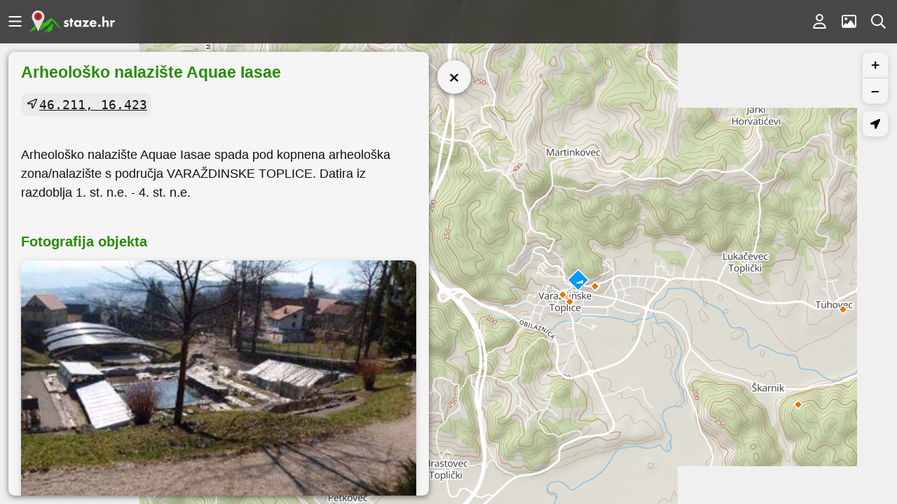

--- FILE ---
content_type: text/javascript
request_url: https://staze.hr/assets/index-82cfb44d.js
body_size: 257937
content:
var V3=Object.defineProperty;var $3=(t,e,n)=>e in t?V3(t,e,{enumerable:!0,configurable:!0,writable:!0,value:n}):t[e]=n;var Ae=(t,e,n)=>($3(t,typeof e!="symbol"?e+"":e,n),n);function G3(t,e){for(var n=0;n<e.length;n++){const i=e[n];if(typeof i!="string"&&!Array.isArray(i)){for(const r in i)if(r!=="default"&&!(r in t)){const s=Object.getOwnPropertyDescriptor(i,r);s&&Object.defineProperty(t,r,s.get?s:{enumerable:!0,get:()=>i[r]})}}}return Object.freeze(Object.defineProperty(t,Symbol.toStringTag,{value:"Module"}))}(function(){const e=document.createElement("link").relList;if(e&&e.supports&&e.supports("modulepreload"))return;for(const r of document.querySelectorAll('link[rel="modulepreload"]'))i(r);new MutationObserver(r=>{for(const s of r)if(s.type==="childList")for(const o of s.addedNodes)o.tagName==="LINK"&&o.rel==="modulepreload"&&i(o)}).observe(document,{childList:!0,subtree:!0});function n(r){const s={};return r.integrity&&(s.integrity=r.integrity),r.referrerPolicy&&(s.referrerPolicy=r.referrerPolicy),r.crossOrigin==="use-credentials"?s.credentials="include":r.crossOrigin==="anonymous"?s.credentials="omit":s.credentials="same-origin",s}function i(r){if(r.ep)return;r.ep=!0;const s=n(r);fetch(r.href,s)}})();var b0=typeof globalThis<"u"?globalThis:typeof window<"u"?window:typeof global<"u"?global:typeof self<"u"?self:{};function fl(t){return t&&t.__esModule&&Object.prototype.hasOwnProperty.call(t,"default")?t.default:t}var G2={exports:{}},$h={},W2={exports:{}},xe={};/**
 * @license React
 * react.production.min.js
 *
 * Copyright (c) Facebook, Inc. and its affiliates.
 *
 * This source code is licensed under the MIT license found in the
 * LICENSE file in the root directory of this source tree.
 */var au=Symbol.for("react.element"),W3=Symbol.for("react.portal"),H3=Symbol.for("react.fragment"),X3=Symbol.for("react.strict_mode"),Y3=Symbol.for("react.profiler"),K3=Symbol.for("react.provider"),Z3=Symbol.for("react.context"),q3=Symbol.for("react.forward_ref"),Q3=Symbol.for("react.suspense"),J3=Symbol.for("react.memo"),ek=Symbol.for("react.lazy"),P0=Symbol.iterator;function tk(t){return t===null||typeof t!="object"?null:(t=P0&&t[P0]||t["@@iterator"],typeof t=="function"?t:null)}var H2={isMounted:function(){return!1},enqueueForceUpdate:function(){},enqueueReplaceState:function(){},enqueueSetState:function(){}},X2=Object.assign,Y2={};function gl(t,e,n){this.props=t,this.context=e,this.refs=Y2,this.updater=n||H2}gl.prototype.isReactComponent={};gl.prototype.setState=function(t,e){if(typeof t!="object"&&typeof t!="function"&&t!=null)throw Error("setState(...): takes an object of state variables to update or a function which returns an object of state variables.");this.updater.enqueueSetState(this,t,e,"setState")};gl.prototype.forceUpdate=function(t){this.updater.enqueueForceUpdate(this,t,"forceUpdate")};function K2(){}K2.prototype=gl.prototype;function qp(t,e,n){this.props=t,this.context=e,this.refs=Y2,this.updater=n||H2}var Qp=qp.prototype=new K2;Qp.constructor=qp;X2(Qp,gl.prototype);Qp.isPureReactComponent=!0;var A0=Array.isArray,Z2=Object.prototype.hasOwnProperty,Jp={current:null},q2={key:!0,ref:!0,__self:!0,__source:!0};function Q2(t,e,n){var i,r={},s=null,o=null;if(e!=null)for(i in e.ref!==void 0&&(o=e.ref),e.key!==void 0&&(s=""+e.key),e)Z2.call(e,i)&&!q2.hasOwnProperty(i)&&(r[i]=e[i]);var l=arguments.length-2;if(l===1)r.children=n;else if(1<l){for(var a=Array(l),u=0;u<l;u++)a[u]=arguments[u+2];r.children=a}if(t&&t.defaultProps)for(i in l=t.defaultProps,l)r[i]===void 0&&(r[i]=l[i]);return{$$typeof:au,type:t,key:s,ref:o,props:r,_owner:Jp.current}}function nk(t,e){return{$$typeof:au,type:t.type,key:e,ref:t.ref,props:t.props,_owner:t._owner}}function em(t){return typeof t=="object"&&t!==null&&t.$$typeof===au}function ik(t){var e={"=":"=0",":":"=2"};return"$"+t.replace(/[=:]/g,function(n){return e[n]})}var j0=/\/+/g;function Bd(t,e){return typeof t=="object"&&t!==null&&t.key!=null?ik(""+t.key):e.toString(36)}function xc(t,e,n,i,r){var s=typeof t;(s==="undefined"||s==="boolean")&&(t=null);var o=!1;if(t===null)o=!0;else switch(s){case"string":case"number":o=!0;break;case"object":switch(t.$$typeof){case au:case W3:o=!0}}if(o)return o=t,r=r(o),t=i===""?"."+Bd(o,0):i,A0(r)?(n="",t!=null&&(n=t.replace(j0,"$&/")+"/"),xc(r,e,n,"",function(u){return u})):r!=null&&(em(r)&&(r=nk(r,n+(!r.key||o&&o.key===r.key?"":(""+r.key).replace(j0,"$&/")+"/")+t)),e.push(r)),1;if(o=0,i=i===""?".":i+":",A0(t))for(var l=0;l<t.length;l++){s=t[l];var a=i+Bd(s,l);o+=xc(s,e,n,a,r)}else if(a=tk(t),typeof a=="function")for(t=a.call(t),l=0;!(s=t.next()).done;)s=s.value,a=i+Bd(s,l++),o+=xc(s,e,n,a,r);else if(s==="object")throw e=String(t),Error("Objects are not valid as a React child (found: "+(e==="[object Object]"?"object with keys {"+Object.keys(t).join(", ")+"}":e)+"). If you meant to render a collection of children, use an array instead.");return o}function Du(t,e,n){if(t==null)return t;var i=[],r=0;return xc(t,i,"","",function(s){return e.call(n,s,r++)}),i}function rk(t){if(t._status===-1){var e=t._result;e=e(),e.then(function(n){(t._status===0||t._status===-1)&&(t._status=1,t._result=n)},function(n){(t._status===0||t._status===-1)&&(t._status=2,t._result=n)}),t._status===-1&&(t._status=0,t._result=e)}if(t._status===1)return t._result.default;throw t._result}var rn={current:null},Ec={transition:null},sk={ReactCurrentDispatcher:rn,ReactCurrentBatchConfig:Ec,ReactCurrentOwner:Jp};function J2(){throw Error("act(...) is not supported in production builds of React.")}xe.Children={map:Du,forEach:function(t,e,n){Du(t,function(){e.apply(this,arguments)},n)},count:function(t){var e=0;return Du(t,function(){e++}),e},toArray:function(t){return Du(t,function(e){return e})||[]},only:function(t){if(!em(t))throw Error("React.Children.only expected to receive a single React element child.");return t}};xe.Component=gl;xe.Fragment=H3;xe.Profiler=Y3;xe.PureComponent=qp;xe.StrictMode=X3;xe.Suspense=Q3;xe.__SECRET_INTERNALS_DO_NOT_USE_OR_YOU_WILL_BE_FIRED=sk;xe.act=J2;xe.cloneElement=function(t,e,n){if(t==null)throw Error("React.cloneElement(...): The argument must be a React element, but you passed "+t+".");var i=X2({},t.props),r=t.key,s=t.ref,o=t._owner;if(e!=null){if(e.ref!==void 0&&(s=e.ref,o=Jp.current),e.key!==void 0&&(r=""+e.key),t.type&&t.type.defaultProps)var l=t.type.defaultProps;for(a in e)Z2.call(e,a)&&!q2.hasOwnProperty(a)&&(i[a]=e[a]===void 0&&l!==void 0?l[a]:e[a])}var a=arguments.length-2;if(a===1)i.children=n;else if(1<a){l=Array(a);for(var u=0;u<a;u++)l[u]=arguments[u+2];i.children=l}return{$$typeof:au,type:t.type,key:r,ref:s,props:i,_owner:o}};xe.createContext=function(t){return t={$$typeof:Z3,_currentValue:t,_currentValue2:t,_threadCount:0,Provider:null,Consumer:null,_defaultValue:null,_globalName:null},t.Provider={$$typeof:K3,_context:t},t.Consumer=t};xe.createElement=Q2;xe.createFactory=function(t){var e=Q2.bind(null,t);return e.type=t,e};xe.createRef=function(){return{current:null}};xe.forwardRef=function(t){return{$$typeof:q3,render:t}};xe.isValidElement=em;xe.lazy=function(t){return{$$typeof:ek,_payload:{_status:-1,_result:t},_init:rk}};xe.memo=function(t,e){return{$$typeof:J3,type:t,compare:e===void 0?null:e}};xe.startTransition=function(t){var e=Ec.transition;Ec.transition={};try{t()}finally{Ec.transition=e}};xe.unstable_act=J2;xe.useCallback=function(t,e){return rn.current.useCallback(t,e)};xe.useContext=function(t){return rn.current.useContext(t)};xe.useDebugValue=function(){};xe.useDeferredValue=function(t){return rn.current.useDeferredValue(t)};xe.useEffect=function(t,e){return rn.current.useEffect(t,e)};xe.useId=function(){return rn.current.useId()};xe.useImperativeHandle=function(t,e,n){return rn.current.useImperativeHandle(t,e,n)};xe.useInsertionEffect=function(t,e){return rn.current.useInsertionEffect(t,e)};xe.useLayoutEffect=function(t,e){return rn.current.useLayoutEffect(t,e)};xe.useMemo=function(t,e){return rn.current.useMemo(t,e)};xe.useReducer=function(t,e,n){return rn.current.useReducer(t,e,n)};xe.useRef=function(t){return rn.current.useRef(t)};xe.useState=function(t){return rn.current.useState(t)};xe.useSyncExternalStore=function(t,e,n){return rn.current.useSyncExternalStore(t,e,n)};xe.useTransition=function(){return rn.current.useTransition()};xe.version="18.3.1";W2.exports=xe;var E=W2.exports;const le=fl(E),ok=G3({__proto__:null,default:le},[E]);/**
 * @license React
 * react-jsx-runtime.production.min.js
 *
 * Copyright (c) Facebook, Inc. and its affiliates.
 *
 * This source code is licensed under the MIT license found in the
 * LICENSE file in the root directory of this source tree.
 */var lk=E,ak=Symbol.for("react.element"),uk=Symbol.for("react.fragment"),ck=Object.prototype.hasOwnProperty,hk=lk.__SECRET_INTERNALS_DO_NOT_USE_OR_YOU_WILL_BE_FIRED.ReactCurrentOwner,dk={key:!0,ref:!0,__self:!0,__source:!0};function ex(t,e,n){var i,r={},s=null,o=null;n!==void 0&&(s=""+n),e.key!==void 0&&(s=""+e.key),e.ref!==void 0&&(o=e.ref);for(i in e)ck.call(e,i)&&!dk.hasOwnProperty(i)&&(r[i]=e[i]);if(t&&t.defaultProps)for(i in e=t.defaultProps,e)r[i]===void 0&&(r[i]=e[i]);return{$$typeof:ak,type:t,key:s,ref:o,props:r,_owner:hk.current}}$h.Fragment=uk;$h.jsx=ex;$h.jsxs=ex;G2.exports=$h;var f=G2.exports,tx={exports:{}},Fn={},nx={exports:{}},ix={};/**
 * @license React
 * scheduler.production.min.js
 *
 * Copyright (c) Facebook, Inc. and its affiliates.
 *
 * This source code is licensed under the MIT license found in the
 * LICENSE file in the root directory of this source tree.
 */(function(t){function e(z,Z){var k=z.length;z.push(Z);e:for(;0<k;){var G=k-1>>>1,J=z[G];if(0<r(J,Z))z[G]=Z,z[k]=J,k=G;else break e}}function n(z){return z.length===0?null:z[0]}function i(z){if(z.length===0)return null;var Z=z[0],k=z.pop();if(k!==Z){z[0]=k;e:for(var G=0,J=z.length,L=J>>>1;G<L;){var V=2*(G+1)-1,ce=z[V],te=V+1,he=z[te];if(0>r(ce,k))te<J&&0>r(he,ce)?(z[G]=he,z[te]=k,G=te):(z[G]=ce,z[V]=k,G=V);else if(te<J&&0>r(he,k))z[G]=he,z[te]=k,G=te;else break e}}return Z}function r(z,Z){var k=z.sortIndex-Z.sortIndex;return k!==0?k:z.id-Z.id}if(typeof performance=="object"&&typeof performance.now=="function"){var s=performance;t.unstable_now=function(){return s.now()}}else{var o=Date,l=o.now();t.unstable_now=function(){return o.now()-l}}var a=[],u=[],c=1,h=null,d=3,g=!1,y=!1,_=!1,x=typeof setTimeout=="function"?setTimeout:null,p=typeof clearTimeout=="function"?clearTimeout:null,m=typeof setImmediate<"u"?setImmediate:null;typeof navigator<"u"&&navigator.scheduling!==void 0&&navigator.scheduling.isInputPending!==void 0&&navigator.scheduling.isInputPending.bind(navigator.scheduling);function v(z){for(var Z=n(u);Z!==null;){if(Z.callback===null)i(u);else if(Z.startTime<=z)i(u),Z.sortIndex=Z.expirationTime,e(a,Z);else break;Z=n(u)}}function w(z){if(_=!1,v(z),!y)if(n(a)!==null)y=!0,$(S);else{var Z=n(u);Z!==null&&Y(w,Z.startTime-z)}}function S(z,Z){y=!1,_&&(_=!1,p(T),T=-1),g=!0;var k=d;try{for(v(Z),h=n(a);h!==null&&(!(h.expirationTime>Z)||z&&!j());){var G=h.callback;if(typeof G=="function"){h.callback=null,d=h.priorityLevel;var J=G(h.expirationTime<=Z);Z=t.unstable_now(),typeof J=="function"?h.callback=J:h===n(a)&&i(a),v(Z)}else i(a);h=n(a)}if(h!==null)var L=!0;else{var V=n(u);V!==null&&Y(w,V.startTime-Z),L=!1}return L}finally{h=null,d=k,g=!1}}var C=!1,R=null,T=-1,I=5,P=-1;function j(){return!(t.unstable_now()-P<I)}function M(){if(R!==null){var z=t.unstable_now();P=z;var Z=!0;try{Z=R(!0,z)}finally{Z?A():(C=!1,R=null)}}else C=!1}var A;if(typeof m=="function")A=function(){m(M)};else if(typeof MessageChannel<"u"){var O=new MessageChannel,N=O.port2;O.port1.onmessage=M,A=function(){N.postMessage(null)}}else A=function(){x(M,0)};function $(z){R=z,C||(C=!0,A())}function Y(z,Z){T=x(function(){z(t.unstable_now())},Z)}t.unstable_IdlePriority=5,t.unstable_ImmediatePriority=1,t.unstable_LowPriority=4,t.unstable_NormalPriority=3,t.unstable_Profiling=null,t.unstable_UserBlockingPriority=2,t.unstable_cancelCallback=function(z){z.callback=null},t.unstable_continueExecution=function(){y||g||(y=!0,$(S))},t.unstable_forceFrameRate=function(z){0>z||125<z?console.error("forceFrameRate takes a positive int between 0 and 125, forcing frame rates higher than 125 fps is not supported"):I=0<z?Math.floor(1e3/z):5},t.unstable_getCurrentPriorityLevel=function(){return d},t.unstable_getFirstCallbackNode=function(){return n(a)},t.unstable_next=function(z){switch(d){case 1:case 2:case 3:var Z=3;break;default:Z=d}var k=d;d=Z;try{return z()}finally{d=k}},t.unstable_pauseExecution=function(){},t.unstable_requestPaint=function(){},t.unstable_runWithPriority=function(z,Z){switch(z){case 1:case 2:case 3:case 4:case 5:break;default:z=3}var k=d;d=z;try{return Z()}finally{d=k}},t.unstable_scheduleCallback=function(z,Z,k){var G=t.unstable_now();switch(typeof k=="object"&&k!==null?(k=k.delay,k=typeof k=="number"&&0<k?G+k:G):k=G,z){case 1:var J=-1;break;case 2:J=250;break;case 5:J=1073741823;break;case 4:J=1e4;break;default:J=5e3}return J=k+J,z={id:c++,callback:Z,priorityLevel:z,startTime:k,expirationTime:J,sortIndex:-1},k>G?(z.sortIndex=k,e(u,z),n(a)===null&&z===n(u)&&(_?(p(T),T=-1):_=!0,Y(w,k-G))):(z.sortIndex=J,e(a,z),y||g||(y=!0,$(S))),z},t.unstable_shouldYield=j,t.unstable_wrapCallback=function(z){var Z=d;return function(){var k=d;d=Z;try{return z.apply(this,arguments)}finally{d=k}}}})(ix);nx.exports=ix;var fk=nx.exports;/**
 * @license React
 * react-dom.production.min.js
 *
 * Copyright (c) Facebook, Inc. and its affiliates.
 *
 * This source code is licensed under the MIT license found in the
 * LICENSE file in the root directory of this source tree.
 */var gk=E,Dn=fk;function q(t){for(var e="https://reactjs.org/docs/error-decoder.html?invariant="+t,n=1;n<arguments.length;n++)e+="&args[]="+encodeURIComponent(arguments[n]);return"Minified React error #"+t+"; visit "+e+" for the full message or use the non-minified dev environment for full errors and additional helpful warnings."}var rx=new Set,wa={};function Xs(t,e){qo(t,e),qo(t+"Capture",e)}function qo(t,e){for(wa[t]=e,t=0;t<e.length;t++)rx.add(e[t])}var pr=!(typeof window>"u"||typeof window.document>"u"||typeof window.document.createElement>"u"),dg=Object.prototype.hasOwnProperty,pk=/^[:A-Z_a-z\u00C0-\u00D6\u00D8-\u00F6\u00F8-\u02FF\u0370-\u037D\u037F-\u1FFF\u200C-\u200D\u2070-\u218F\u2C00-\u2FEF\u3001-\uD7FF\uF900-\uFDCF\uFDF0-\uFFFD][:A-Z_a-z\u00C0-\u00D6\u00D8-\u00F6\u00F8-\u02FF\u0370-\u037D\u037F-\u1FFF\u200C-\u200D\u2070-\u218F\u2C00-\u2FEF\u3001-\uD7FF\uF900-\uFDCF\uFDF0-\uFFFD\-.0-9\u00B7\u0300-\u036F\u203F-\u2040]*$/,M0={},O0={};function mk(t){return dg.call(O0,t)?!0:dg.call(M0,t)?!1:pk.test(t)?O0[t]=!0:(M0[t]=!0,!1)}function yk(t,e,n,i){if(n!==null&&n.type===0)return!1;switch(typeof e){case"function":case"symbol":return!0;case"boolean":return i?!1:n!==null?!n.acceptsBooleans:(t=t.toLowerCase().slice(0,5),t!=="data-"&&t!=="aria-");default:return!1}}function _k(t,e,n,i){if(e===null||typeof e>"u"||yk(t,e,n,i))return!0;if(i)return!1;if(n!==null)switch(n.type){case 3:return!e;case 4:return e===!1;case 5:return isNaN(e);case 6:return isNaN(e)||1>e}return!1}function sn(t,e,n,i,r,s,o){this.acceptsBooleans=e===2||e===3||e===4,this.attributeName=i,this.attributeNamespace=r,this.mustUseProperty=n,this.propertyName=t,this.type=e,this.sanitizeURL=s,this.removeEmptyString=o}var Nt={};"children dangerouslySetInnerHTML defaultValue defaultChecked innerHTML suppressContentEditableWarning suppressHydrationWarning style".split(" ").forEach(function(t){Nt[t]=new sn(t,0,!1,t,null,!1,!1)});[["acceptCharset","accept-charset"],["className","class"],["htmlFor","for"],["httpEquiv","http-equiv"]].forEach(function(t){var e=t[0];Nt[e]=new sn(e,1,!1,t[1],null,!1,!1)});["contentEditable","draggable","spellCheck","value"].forEach(function(t){Nt[t]=new sn(t,2,!1,t.toLowerCase(),null,!1,!1)});["autoReverse","externalResourcesRequired","focusable","preserveAlpha"].forEach(function(t){Nt[t]=new sn(t,2,!1,t,null,!1,!1)});"allowFullScreen async autoFocus autoPlay controls default defer disabled disablePictureInPicture disableRemotePlayback formNoValidate hidden loop noModule noValidate open playsInline readOnly required reversed scoped seamless itemScope".split(" ").forEach(function(t){Nt[t]=new sn(t,3,!1,t.toLowerCase(),null,!1,!1)});["checked","multiple","muted","selected"].forEach(function(t){Nt[t]=new sn(t,3,!0,t,null,!1,!1)});["capture","download"].forEach(function(t){Nt[t]=new sn(t,4,!1,t,null,!1,!1)});["cols","rows","size","span"].forEach(function(t){Nt[t]=new sn(t,6,!1,t,null,!1,!1)});["rowSpan","start"].forEach(function(t){Nt[t]=new sn(t,5,!1,t.toLowerCase(),null,!1,!1)});var tm=/[\-:]([a-z])/g;function nm(t){return t[1].toUpperCase()}"accent-height alignment-baseline arabic-form baseline-shift cap-height clip-path clip-rule color-interpolation color-interpolation-filters color-profile color-rendering dominant-baseline enable-background fill-opacity fill-rule flood-color flood-opacity font-family font-size font-size-adjust font-stretch font-style font-variant font-weight glyph-name glyph-orientation-horizontal glyph-orientation-vertical horiz-adv-x horiz-origin-x image-rendering letter-spacing lighting-color marker-end marker-mid marker-start overline-position overline-thickness paint-order panose-1 pointer-events rendering-intent shape-rendering stop-color stop-opacity strikethrough-position strikethrough-thickness stroke-dasharray stroke-dashoffset stroke-linecap stroke-linejoin stroke-miterlimit stroke-opacity stroke-width text-anchor text-decoration text-rendering underline-position underline-thickness unicode-bidi unicode-range units-per-em v-alphabetic v-hanging v-ideographic v-mathematical vector-effect vert-adv-y vert-origin-x vert-origin-y word-spacing writing-mode xmlns:xlink x-height".split(" ").forEach(function(t){var e=t.replace(tm,nm);Nt[e]=new sn(e,1,!1,t,null,!1,!1)});"xlink:actuate xlink:arcrole xlink:role xlink:show xlink:title xlink:type".split(" ").forEach(function(t){var e=t.replace(tm,nm);Nt[e]=new sn(e,1,!1,t,"http://www.w3.org/1999/xlink",!1,!1)});["xml:base","xml:lang","xml:space"].forEach(function(t){var e=t.replace(tm,nm);Nt[e]=new sn(e,1,!1,t,"http://www.w3.org/XML/1998/namespace",!1,!1)});["tabIndex","crossOrigin"].forEach(function(t){Nt[t]=new sn(t,1,!1,t.toLowerCase(),null,!1,!1)});Nt.xlinkHref=new sn("xlinkHref",1,!1,"xlink:href","http://www.w3.org/1999/xlink",!0,!1);["src","href","action","formAction"].forEach(function(t){Nt[t]=new sn(t,1,!1,t.toLowerCase(),null,!0,!0)});function im(t,e,n,i){var r=Nt.hasOwnProperty(e)?Nt[e]:null;(r!==null?r.type!==0:i||!(2<e.length)||e[0]!=="o"&&e[0]!=="O"||e[1]!=="n"&&e[1]!=="N")&&(_k(e,n,r,i)&&(n=null),i||r===null?mk(e)&&(n===null?t.removeAttribute(e):t.setAttribute(e,""+n)):r.mustUseProperty?t[r.propertyName]=n===null?r.type===3?!1:"":n:(e=r.attributeName,i=r.attributeNamespace,n===null?t.removeAttribute(e):(r=r.type,n=r===3||r===4&&n===!0?"":""+n,i?t.setAttributeNS(i,e,n):t.setAttribute(e,n))))}var Er=gk.__SECRET_INTERNALS_DO_NOT_USE_OR_YOU_WILL_BE_FIRED,Nu=Symbol.for("react.element"),Eo=Symbol.for("react.portal"),wo=Symbol.for("react.fragment"),rm=Symbol.for("react.strict_mode"),fg=Symbol.for("react.profiler"),sx=Symbol.for("react.provider"),ox=Symbol.for("react.context"),sm=Symbol.for("react.forward_ref"),gg=Symbol.for("react.suspense"),pg=Symbol.for("react.suspense_list"),om=Symbol.for("react.memo"),Dr=Symbol.for("react.lazy"),lx=Symbol.for("react.offscreen"),D0=Symbol.iterator;function Ll(t){return t===null||typeof t!="object"?null:(t=D0&&t[D0]||t["@@iterator"],typeof t=="function"?t:null)}var tt=Object.assign,Ud;function Kl(t){if(Ud===void 0)try{throw Error()}catch(n){var e=n.stack.trim().match(/\n( *(at )?)/);Ud=e&&e[1]||""}return`
`+Ud+t}var Vd=!1;function $d(t,e){if(!t||Vd)return"";Vd=!0;var n=Error.prepareStackTrace;Error.prepareStackTrace=void 0;try{if(e)if(e=function(){throw Error()},Object.defineProperty(e.prototype,"props",{set:function(){throw Error()}}),typeof Reflect=="object"&&Reflect.construct){try{Reflect.construct(e,[])}catch(u){var i=u}Reflect.construct(t,[],e)}else{try{e.call()}catch(u){i=u}t.call(e.prototype)}else{try{throw Error()}catch(u){i=u}t()}}catch(u){if(u&&i&&typeof u.stack=="string"){for(var r=u.stack.split(`
`),s=i.stack.split(`
`),o=r.length-1,l=s.length-1;1<=o&&0<=l&&r[o]!==s[l];)l--;for(;1<=o&&0<=l;o--,l--)if(r[o]!==s[l]){if(o!==1||l!==1)do if(o--,l--,0>l||r[o]!==s[l]){var a=`
`+r[o].replace(" at new "," at ");return t.displayName&&a.includes("<anonymous>")&&(a=a.replace("<anonymous>",t.displayName)),a}while(1<=o&&0<=l);break}}}finally{Vd=!1,Error.prepareStackTrace=n}return(t=t?t.displayName||t.name:"")?Kl(t):""}function vk(t){switch(t.tag){case 5:return Kl(t.type);case 16:return Kl("Lazy");case 13:return Kl("Suspense");case 19:return Kl("SuspenseList");case 0:case 2:case 15:return t=$d(t.type,!1),t;case 11:return t=$d(t.type.render,!1),t;case 1:return t=$d(t.type,!0),t;default:return""}}function mg(t){if(t==null)return null;if(typeof t=="function")return t.displayName||t.name||null;if(typeof t=="string")return t;switch(t){case wo:return"Fragment";case Eo:return"Portal";case fg:return"Profiler";case rm:return"StrictMode";case gg:return"Suspense";case pg:return"SuspenseList"}if(typeof t=="object")switch(t.$$typeof){case ox:return(t.displayName||"Context")+".Consumer";case sx:return(t._context.displayName||"Context")+".Provider";case sm:var e=t.render;return t=t.displayName,t||(t=e.displayName||e.name||"",t=t!==""?"ForwardRef("+t+")":"ForwardRef"),t;case om:return e=t.displayName||null,e!==null?e:mg(t.type)||"Memo";case Dr:e=t._payload,t=t._init;try{return mg(t(e))}catch{}}return null}function xk(t){var e=t.type;switch(t.tag){case 24:return"Cache";case 9:return(e.displayName||"Context")+".Consumer";case 10:return(e._context.displayName||"Context")+".Provider";case 18:return"DehydratedFragment";case 11:return t=e.render,t=t.displayName||t.name||"",e.displayName||(t!==""?"ForwardRef("+t+")":"ForwardRef");case 7:return"Fragment";case 5:return e;case 4:return"Portal";case 3:return"Root";case 6:return"Text";case 16:return mg(e);case 8:return e===rm?"StrictMode":"Mode";case 22:return"Offscreen";case 12:return"Profiler";case 21:return"Scope";case 13:return"Suspense";case 19:return"SuspenseList";case 25:return"TracingMarker";case 1:case 0:case 17:case 2:case 14:case 15:if(typeof e=="function")return e.displayName||e.name||null;if(typeof e=="string")return e}return null}function ns(t){switch(typeof t){case"boolean":case"number":case"string":case"undefined":return t;case"object":return t;default:return""}}function ax(t){var e=t.type;return(t=t.nodeName)&&t.toLowerCase()==="input"&&(e==="checkbox"||e==="radio")}function Ek(t){var e=ax(t)?"checked":"value",n=Object.getOwnPropertyDescriptor(t.constructor.prototype,e),i=""+t[e];if(!t.hasOwnProperty(e)&&typeof n<"u"&&typeof n.get=="function"&&typeof n.set=="function"){var r=n.get,s=n.set;return Object.defineProperty(t,e,{configurable:!0,get:function(){return r.call(this)},set:function(o){i=""+o,s.call(this,o)}}),Object.defineProperty(t,e,{enumerable:n.enumerable}),{getValue:function(){return i},setValue:function(o){i=""+o},stopTracking:function(){t._valueTracker=null,delete t[e]}}}}function Fu(t){t._valueTracker||(t._valueTracker=Ek(t))}function ux(t){if(!t)return!1;var e=t._valueTracker;if(!e)return!0;var n=e.getValue(),i="";return t&&(i=ax(t)?t.checked?"true":"false":t.value),t=i,t!==n?(e.setValue(t),!0):!1}function Bc(t){if(t=t||(typeof document<"u"?document:void 0),typeof t>"u")return null;try{return t.activeElement||t.body}catch{return t.body}}function yg(t,e){var n=e.checked;return tt({},e,{defaultChecked:void 0,defaultValue:void 0,value:void 0,checked:n??t._wrapperState.initialChecked})}function N0(t,e){var n=e.defaultValue==null?"":e.defaultValue,i=e.checked!=null?e.checked:e.defaultChecked;n=ns(e.value!=null?e.value:n),t._wrapperState={initialChecked:i,initialValue:n,controlled:e.type==="checkbox"||e.type==="radio"?e.checked!=null:e.value!=null}}function cx(t,e){e=e.checked,e!=null&&im(t,"checked",e,!1)}function _g(t,e){cx(t,e);var n=ns(e.value),i=e.type;if(n!=null)i==="number"?(n===0&&t.value===""||t.value!=n)&&(t.value=""+n):t.value!==""+n&&(t.value=""+n);else if(i==="submit"||i==="reset"){t.removeAttribute("value");return}e.hasOwnProperty("value")?vg(t,e.type,n):e.hasOwnProperty("defaultValue")&&vg(t,e.type,ns(e.defaultValue)),e.checked==null&&e.defaultChecked!=null&&(t.defaultChecked=!!e.defaultChecked)}function F0(t,e,n){if(e.hasOwnProperty("value")||e.hasOwnProperty("defaultValue")){var i=e.type;if(!(i!=="submit"&&i!=="reset"||e.value!==void 0&&e.value!==null))return;e=""+t._wrapperState.initialValue,n||e===t.value||(t.value=e),t.defaultValue=e}n=t.name,n!==""&&(t.name=""),t.defaultChecked=!!t._wrapperState.initialChecked,n!==""&&(t.name=n)}function vg(t,e,n){(e!=="number"||Bc(t.ownerDocument)!==t)&&(n==null?t.defaultValue=""+t._wrapperState.initialValue:t.defaultValue!==""+n&&(t.defaultValue=""+n))}var Zl=Array.isArray;function Fo(t,e,n,i){if(t=t.options,e){e={};for(var r=0;r<n.length;r++)e["$"+n[r]]=!0;for(n=0;n<t.length;n++)r=e.hasOwnProperty("$"+t[n].value),t[n].selected!==r&&(t[n].selected=r),r&&i&&(t[n].defaultSelected=!0)}else{for(n=""+ns(n),e=null,r=0;r<t.length;r++){if(t[r].value===n){t[r].selected=!0,i&&(t[r].defaultSelected=!0);return}e!==null||t[r].disabled||(e=t[r])}e!==null&&(e.selected=!0)}}function xg(t,e){if(e.dangerouslySetInnerHTML!=null)throw Error(q(91));return tt({},e,{value:void 0,defaultValue:void 0,children:""+t._wrapperState.initialValue})}function z0(t,e){var n=e.value;if(n==null){if(n=e.children,e=e.defaultValue,n!=null){if(e!=null)throw Error(q(92));if(Zl(n)){if(1<n.length)throw Error(q(93));n=n[0]}e=n}e==null&&(e=""),n=e}t._wrapperState={initialValue:ns(n)}}function hx(t,e){var n=ns(e.value),i=ns(e.defaultValue);n!=null&&(n=""+n,n!==t.value&&(t.value=n),e.defaultValue==null&&t.defaultValue!==n&&(t.defaultValue=n)),i!=null&&(t.defaultValue=""+i)}function B0(t){var e=t.textContent;e===t._wrapperState.initialValue&&e!==""&&e!==null&&(t.value=e)}function dx(t){switch(t){case"svg":return"http://www.w3.org/2000/svg";case"math":return"http://www.w3.org/1998/Math/MathML";default:return"http://www.w3.org/1999/xhtml"}}function Eg(t,e){return t==null||t==="http://www.w3.org/1999/xhtml"?dx(e):t==="http://www.w3.org/2000/svg"&&e==="foreignObject"?"http://www.w3.org/1999/xhtml":t}var zu,fx=function(t){return typeof MSApp<"u"&&MSApp.execUnsafeLocalFunction?function(e,n,i,r){MSApp.execUnsafeLocalFunction(function(){return t(e,n,i,r)})}:t}(function(t,e){if(t.namespaceURI!=="http://www.w3.org/2000/svg"||"innerHTML"in t)t.innerHTML=e;else{for(zu=zu||document.createElement("div"),zu.innerHTML="<svg>"+e.valueOf().toString()+"</svg>",e=zu.firstChild;t.firstChild;)t.removeChild(t.firstChild);for(;e.firstChild;)t.appendChild(e.firstChild)}});function Sa(t,e){if(e){var n=t.firstChild;if(n&&n===t.lastChild&&n.nodeType===3){n.nodeValue=e;return}}t.textContent=e}var sa={animationIterationCount:!0,aspectRatio:!0,borderImageOutset:!0,borderImageSlice:!0,borderImageWidth:!0,boxFlex:!0,boxFlexGroup:!0,boxOrdinalGroup:!0,columnCount:!0,columns:!0,flex:!0,flexGrow:!0,flexPositive:!0,flexShrink:!0,flexNegative:!0,flexOrder:!0,gridArea:!0,gridRow:!0,gridRowEnd:!0,gridRowSpan:!0,gridRowStart:!0,gridColumn:!0,gridColumnEnd:!0,gridColumnSpan:!0,gridColumnStart:!0,fontWeight:!0,lineClamp:!0,lineHeight:!0,opacity:!0,order:!0,orphans:!0,tabSize:!0,widows:!0,zIndex:!0,zoom:!0,fillOpacity:!0,floodOpacity:!0,stopOpacity:!0,strokeDasharray:!0,strokeDashoffset:!0,strokeMiterlimit:!0,strokeOpacity:!0,strokeWidth:!0},wk=["Webkit","ms","Moz","O"];Object.keys(sa).forEach(function(t){wk.forEach(function(e){e=e+t.charAt(0).toUpperCase()+t.substring(1),sa[e]=sa[t]})});function gx(t,e,n){return e==null||typeof e=="boolean"||e===""?"":n||typeof e!="number"||e===0||sa.hasOwnProperty(t)&&sa[t]?(""+e).trim():e+"px"}function px(t,e){t=t.style;for(var n in e)if(e.hasOwnProperty(n)){var i=n.indexOf("--")===0,r=gx(n,e[n],i);n==="float"&&(n="cssFloat"),i?t.setProperty(n,r):t[n]=r}}var Sk=tt({menuitem:!0},{area:!0,base:!0,br:!0,col:!0,embed:!0,hr:!0,img:!0,input:!0,keygen:!0,link:!0,meta:!0,param:!0,source:!0,track:!0,wbr:!0});function wg(t,e){if(e){if(Sk[t]&&(e.children!=null||e.dangerouslySetInnerHTML!=null))throw Error(q(137,t));if(e.dangerouslySetInnerHTML!=null){if(e.children!=null)throw Error(q(60));if(typeof e.dangerouslySetInnerHTML!="object"||!("__html"in e.dangerouslySetInnerHTML))throw Error(q(61))}if(e.style!=null&&typeof e.style!="object")throw Error(q(62))}}function Sg(t,e){if(t.indexOf("-")===-1)return typeof e.is=="string";switch(t){case"annotation-xml":case"color-profile":case"font-face":case"font-face-src":case"font-face-uri":case"font-face-format":case"font-face-name":case"missing-glyph":return!1;default:return!0}}var Cg=null;function lm(t){return t=t.target||t.srcElement||window,t.correspondingUseElement&&(t=t.correspondingUseElement),t.nodeType===3?t.parentNode:t}var kg=null,zo=null,Bo=null;function U0(t){if(t=hu(t)){if(typeof kg!="function")throw Error(q(280));var e=t.stateNode;e&&(e=Yh(e),kg(t.stateNode,t.type,e))}}function mx(t){zo?Bo?Bo.push(t):Bo=[t]:zo=t}function yx(){if(zo){var t=zo,e=Bo;if(Bo=zo=null,U0(t),e)for(t=0;t<e.length;t++)U0(e[t])}}function _x(t,e){return t(e)}function vx(){}var Gd=!1;function xx(t,e,n){if(Gd)return t(e,n);Gd=!0;try{return _x(t,e,n)}finally{Gd=!1,(zo!==null||Bo!==null)&&(vx(),yx())}}function Ca(t,e){var n=t.stateNode;if(n===null)return null;var i=Yh(n);if(i===null)return null;n=i[e];e:switch(e){case"onClick":case"onClickCapture":case"onDoubleClick":case"onDoubleClickCapture":case"onMouseDown":case"onMouseDownCapture":case"onMouseMove":case"onMouseMoveCapture":case"onMouseUp":case"onMouseUpCapture":case"onMouseEnter":(i=!i.disabled)||(t=t.type,i=!(t==="button"||t==="input"||t==="select"||t==="textarea")),t=!i;break e;default:t=!1}if(t)return null;if(n&&typeof n!="function")throw Error(q(231,e,typeof n));return n}var Tg=!1;if(pr)try{var bl={};Object.defineProperty(bl,"passive",{get:function(){Tg=!0}}),window.addEventListener("test",bl,bl),window.removeEventListener("test",bl,bl)}catch{Tg=!1}function Ck(t,e,n,i,r,s,o,l,a){var u=Array.prototype.slice.call(arguments,3);try{e.apply(n,u)}catch(c){this.onError(c)}}var oa=!1,Uc=null,Vc=!1,Ig=null,kk={onError:function(t){oa=!0,Uc=t}};function Tk(t,e,n,i,r,s,o,l,a){oa=!1,Uc=null,Ck.apply(kk,arguments)}function Ik(t,e,n,i,r,s,o,l,a){if(Tk.apply(this,arguments),oa){if(oa){var u=Uc;oa=!1,Uc=null}else throw Error(q(198));Vc||(Vc=!0,Ig=u)}}function Ys(t){var e=t,n=t;if(t.alternate)for(;e.return;)e=e.return;else{t=e;do e=t,e.flags&4098&&(n=e.return),t=e.return;while(t)}return e.tag===3?n:null}function Ex(t){if(t.tag===13){var e=t.memoizedState;if(e===null&&(t=t.alternate,t!==null&&(e=t.memoizedState)),e!==null)return e.dehydrated}return null}function V0(t){if(Ys(t)!==t)throw Error(q(188))}function Rk(t){var e=t.alternate;if(!e){if(e=Ys(t),e===null)throw Error(q(188));return e!==t?null:t}for(var n=t,i=e;;){var r=n.return;if(r===null)break;var s=r.alternate;if(s===null){if(i=r.return,i!==null){n=i;continue}break}if(r.child===s.child){for(s=r.child;s;){if(s===n)return V0(r),t;if(s===i)return V0(r),e;s=s.sibling}throw Error(q(188))}if(n.return!==i.return)n=r,i=s;else{for(var o=!1,l=r.child;l;){if(l===n){o=!0,n=r,i=s;break}if(l===i){o=!0,i=r,n=s;break}l=l.sibling}if(!o){for(l=s.child;l;){if(l===n){o=!0,n=s,i=r;break}if(l===i){o=!0,i=s,n=r;break}l=l.sibling}if(!o)throw Error(q(189))}}if(n.alternate!==i)throw Error(q(190))}if(n.tag!==3)throw Error(q(188));return n.stateNode.current===n?t:e}function wx(t){return t=Rk(t),t!==null?Sx(t):null}function Sx(t){if(t.tag===5||t.tag===6)return t;for(t=t.child;t!==null;){var e=Sx(t);if(e!==null)return e;t=t.sibling}return null}var Cx=Dn.unstable_scheduleCallback,$0=Dn.unstable_cancelCallback,Lk=Dn.unstable_shouldYield,bk=Dn.unstable_requestPaint,ut=Dn.unstable_now,Pk=Dn.unstable_getCurrentPriorityLevel,am=Dn.unstable_ImmediatePriority,kx=Dn.unstable_UserBlockingPriority,$c=Dn.unstable_NormalPriority,Ak=Dn.unstable_LowPriority,Tx=Dn.unstable_IdlePriority,Gh=null,Ui=null;function jk(t){if(Ui&&typeof Ui.onCommitFiberRoot=="function")try{Ui.onCommitFiberRoot(Gh,t,void 0,(t.current.flags&128)===128)}catch{}}var yi=Math.clz32?Math.clz32:Dk,Mk=Math.log,Ok=Math.LN2;function Dk(t){return t>>>=0,t===0?32:31-(Mk(t)/Ok|0)|0}var Bu=64,Uu=4194304;function ql(t){switch(t&-t){case 1:return 1;case 2:return 2;case 4:return 4;case 8:return 8;case 16:return 16;case 32:return 32;case 64:case 128:case 256:case 512:case 1024:case 2048:case 4096:case 8192:case 16384:case 32768:case 65536:case 131072:case 262144:case 524288:case 1048576:case 2097152:return t&4194240;case 4194304:case 8388608:case 16777216:case 33554432:case 67108864:return t&130023424;case 134217728:return 134217728;case 268435456:return 268435456;case 536870912:return 536870912;case 1073741824:return 1073741824;default:return t}}function Gc(t,e){var n=t.pendingLanes;if(n===0)return 0;var i=0,r=t.suspendedLanes,s=t.pingedLanes,o=n&268435455;if(o!==0){var l=o&~r;l!==0?i=ql(l):(s&=o,s!==0&&(i=ql(s)))}else o=n&~r,o!==0?i=ql(o):s!==0&&(i=ql(s));if(i===0)return 0;if(e!==0&&e!==i&&!(e&r)&&(r=i&-i,s=e&-e,r>=s||r===16&&(s&4194240)!==0))return e;if(i&4&&(i|=n&16),e=t.entangledLanes,e!==0)for(t=t.entanglements,e&=i;0<e;)n=31-yi(e),r=1<<n,i|=t[n],e&=~r;return i}function Nk(t,e){switch(t){case 1:case 2:case 4:return e+250;case 8:case 16:case 32:case 64:case 128:case 256:case 512:case 1024:case 2048:case 4096:case 8192:case 16384:case 32768:case 65536:case 131072:case 262144:case 524288:case 1048576:case 2097152:return e+5e3;case 4194304:case 8388608:case 16777216:case 33554432:case 67108864:return-1;case 134217728:case 268435456:case 536870912:case 1073741824:return-1;default:return-1}}function Fk(t,e){for(var n=t.suspendedLanes,i=t.pingedLanes,r=t.expirationTimes,s=t.pendingLanes;0<s;){var o=31-yi(s),l=1<<o,a=r[o];a===-1?(!(l&n)||l&i)&&(r[o]=Nk(l,e)):a<=e&&(t.expiredLanes|=l),s&=~l}}function Rg(t){return t=t.pendingLanes&-1073741825,t!==0?t:t&1073741824?1073741824:0}function Ix(){var t=Bu;return Bu<<=1,!(Bu&4194240)&&(Bu=64),t}function Wd(t){for(var e=[],n=0;31>n;n++)e.push(t);return e}function uu(t,e,n){t.pendingLanes|=e,e!==536870912&&(t.suspendedLanes=0,t.pingedLanes=0),t=t.eventTimes,e=31-yi(e),t[e]=n}function zk(t,e){var n=t.pendingLanes&~e;t.pendingLanes=e,t.suspendedLanes=0,t.pingedLanes=0,t.expiredLanes&=e,t.mutableReadLanes&=e,t.entangledLanes&=e,e=t.entanglements;var i=t.eventTimes;for(t=t.expirationTimes;0<n;){var r=31-yi(n),s=1<<r;e[r]=0,i[r]=-1,t[r]=-1,n&=~s}}function um(t,e){var n=t.entangledLanes|=e;for(t=t.entanglements;n;){var i=31-yi(n),r=1<<i;r&e|t[i]&e&&(t[i]|=e),n&=~r}}var Ne=0;function Rx(t){return t&=-t,1<t?4<t?t&268435455?16:536870912:4:1}var Lx,cm,bx,Px,Ax,Lg=!1,Vu=[],Hr=null,Xr=null,Yr=null,ka=new Map,Ta=new Map,zr=[],Bk="mousedown mouseup touchcancel touchend touchstart auxclick dblclick pointercancel pointerdown pointerup dragend dragstart drop compositionend compositionstart keydown keypress keyup input textInput copy cut paste click change contextmenu reset submit".split(" ");function G0(t,e){switch(t){case"focusin":case"focusout":Hr=null;break;case"dragenter":case"dragleave":Xr=null;break;case"mouseover":case"mouseout":Yr=null;break;case"pointerover":case"pointerout":ka.delete(e.pointerId);break;case"gotpointercapture":case"lostpointercapture":Ta.delete(e.pointerId)}}function Pl(t,e,n,i,r,s){return t===null||t.nativeEvent!==s?(t={blockedOn:e,domEventName:n,eventSystemFlags:i,nativeEvent:s,targetContainers:[r]},e!==null&&(e=hu(e),e!==null&&cm(e)),t):(t.eventSystemFlags|=i,e=t.targetContainers,r!==null&&e.indexOf(r)===-1&&e.push(r),t)}function Uk(t,e,n,i,r){switch(e){case"focusin":return Hr=Pl(Hr,t,e,n,i,r),!0;case"dragenter":return Xr=Pl(Xr,t,e,n,i,r),!0;case"mouseover":return Yr=Pl(Yr,t,e,n,i,r),!0;case"pointerover":var s=r.pointerId;return ka.set(s,Pl(ka.get(s)||null,t,e,n,i,r)),!0;case"gotpointercapture":return s=r.pointerId,Ta.set(s,Pl(Ta.get(s)||null,t,e,n,i,r)),!0}return!1}function jx(t){var e=Cs(t.target);if(e!==null){var n=Ys(e);if(n!==null){if(e=n.tag,e===13){if(e=Ex(n),e!==null){t.blockedOn=e,Ax(t.priority,function(){bx(n)});return}}else if(e===3&&n.stateNode.current.memoizedState.isDehydrated){t.blockedOn=n.tag===3?n.stateNode.containerInfo:null;return}}}t.blockedOn=null}function wc(t){if(t.blockedOn!==null)return!1;for(var e=t.targetContainers;0<e.length;){var n=bg(t.domEventName,t.eventSystemFlags,e[0],t.nativeEvent);if(n===null){n=t.nativeEvent;var i=new n.constructor(n.type,n);Cg=i,n.target.dispatchEvent(i),Cg=null}else return e=hu(n),e!==null&&cm(e),t.blockedOn=n,!1;e.shift()}return!0}function W0(t,e,n){wc(t)&&n.delete(e)}function Vk(){Lg=!1,Hr!==null&&wc(Hr)&&(Hr=null),Xr!==null&&wc(Xr)&&(Xr=null),Yr!==null&&wc(Yr)&&(Yr=null),ka.forEach(W0),Ta.forEach(W0)}function Al(t,e){t.blockedOn===e&&(t.blockedOn=null,Lg||(Lg=!0,Dn.unstable_scheduleCallback(Dn.unstable_NormalPriority,Vk)))}function Ia(t){function e(r){return Al(r,t)}if(0<Vu.length){Al(Vu[0],t);for(var n=1;n<Vu.length;n++){var i=Vu[n];i.blockedOn===t&&(i.blockedOn=null)}}for(Hr!==null&&Al(Hr,t),Xr!==null&&Al(Xr,t),Yr!==null&&Al(Yr,t),ka.forEach(e),Ta.forEach(e),n=0;n<zr.length;n++)i=zr[n],i.blockedOn===t&&(i.blockedOn=null);for(;0<zr.length&&(n=zr[0],n.blockedOn===null);)jx(n),n.blockedOn===null&&zr.shift()}var Uo=Er.ReactCurrentBatchConfig,Wc=!0;function $k(t,e,n,i){var r=Ne,s=Uo.transition;Uo.transition=null;try{Ne=1,hm(t,e,n,i)}finally{Ne=r,Uo.transition=s}}function Gk(t,e,n,i){var r=Ne,s=Uo.transition;Uo.transition=null;try{Ne=4,hm(t,e,n,i)}finally{Ne=r,Uo.transition=s}}function hm(t,e,n,i){if(Wc){var r=bg(t,e,n,i);if(r===null)tf(t,e,i,Hc,n),G0(t,i);else if(Uk(r,t,e,n,i))i.stopPropagation();else if(G0(t,i),e&4&&-1<Bk.indexOf(t)){for(;r!==null;){var s=hu(r);if(s!==null&&Lx(s),s=bg(t,e,n,i),s===null&&tf(t,e,i,Hc,n),s===r)break;r=s}r!==null&&i.stopPropagation()}else tf(t,e,i,null,n)}}var Hc=null;function bg(t,e,n,i){if(Hc=null,t=lm(i),t=Cs(t),t!==null)if(e=Ys(t),e===null)t=null;else if(n=e.tag,n===13){if(t=Ex(e),t!==null)return t;t=null}else if(n===3){if(e.stateNode.current.memoizedState.isDehydrated)return e.tag===3?e.stateNode.containerInfo:null;t=null}else e!==t&&(t=null);return Hc=t,null}function Mx(t){switch(t){case"cancel":case"click":case"close":case"contextmenu":case"copy":case"cut":case"auxclick":case"dblclick":case"dragend":case"dragstart":case"drop":case"focusin":case"focusout":case"input":case"invalid":case"keydown":case"keypress":case"keyup":case"mousedown":case"mouseup":case"paste":case"pause":case"play":case"pointercancel":case"pointerdown":case"pointerup":case"ratechange":case"reset":case"resize":case"seeked":case"submit":case"touchcancel":case"touchend":case"touchstart":case"volumechange":case"change":case"selectionchange":case"textInput":case"compositionstart":case"compositionend":case"compositionupdate":case"beforeblur":case"afterblur":case"beforeinput":case"blur":case"fullscreenchange":case"focus":case"hashchange":case"popstate":case"select":case"selectstart":return 1;case"drag":case"dragenter":case"dragexit":case"dragleave":case"dragover":case"mousemove":case"mouseout":case"mouseover":case"pointermove":case"pointerout":case"pointerover":case"scroll":case"toggle":case"touchmove":case"wheel":case"mouseenter":case"mouseleave":case"pointerenter":case"pointerleave":return 4;case"message":switch(Pk()){case am:return 1;case kx:return 4;case $c:case Ak:return 16;case Tx:return 536870912;default:return 16}default:return 16}}var Vr=null,dm=null,Sc=null;function Ox(){if(Sc)return Sc;var t,e=dm,n=e.length,i,r="value"in Vr?Vr.value:Vr.textContent,s=r.length;for(t=0;t<n&&e[t]===r[t];t++);var o=n-t;for(i=1;i<=o&&e[n-i]===r[s-i];i++);return Sc=r.slice(t,1<i?1-i:void 0)}function Cc(t){var e=t.keyCode;return"charCode"in t?(t=t.charCode,t===0&&e===13&&(t=13)):t=e,t===10&&(t=13),32<=t||t===13?t:0}function $u(){return!0}function H0(){return!1}function zn(t){function e(n,i,r,s,o){this._reactName=n,this._targetInst=r,this.type=i,this.nativeEvent=s,this.target=o,this.currentTarget=null;for(var l in t)t.hasOwnProperty(l)&&(n=t[l],this[l]=n?n(s):s[l]);return this.isDefaultPrevented=(s.defaultPrevented!=null?s.defaultPrevented:s.returnValue===!1)?$u:H0,this.isPropagationStopped=H0,this}return tt(e.prototype,{preventDefault:function(){this.defaultPrevented=!0;var n=this.nativeEvent;n&&(n.preventDefault?n.preventDefault():typeof n.returnValue!="unknown"&&(n.returnValue=!1),this.isDefaultPrevented=$u)},stopPropagation:function(){var n=this.nativeEvent;n&&(n.stopPropagation?n.stopPropagation():typeof n.cancelBubble!="unknown"&&(n.cancelBubble=!0),this.isPropagationStopped=$u)},persist:function(){},isPersistent:$u}),e}var pl={eventPhase:0,bubbles:0,cancelable:0,timeStamp:function(t){return t.timeStamp||Date.now()},defaultPrevented:0,isTrusted:0},fm=zn(pl),cu=tt({},pl,{view:0,detail:0}),Wk=zn(cu),Hd,Xd,jl,Wh=tt({},cu,{screenX:0,screenY:0,clientX:0,clientY:0,pageX:0,pageY:0,ctrlKey:0,shiftKey:0,altKey:0,metaKey:0,getModifierState:gm,button:0,buttons:0,relatedTarget:function(t){return t.relatedTarget===void 0?t.fromElement===t.srcElement?t.toElement:t.fromElement:t.relatedTarget},movementX:function(t){return"movementX"in t?t.movementX:(t!==jl&&(jl&&t.type==="mousemove"?(Hd=t.screenX-jl.screenX,Xd=t.screenY-jl.screenY):Xd=Hd=0,jl=t),Hd)},movementY:function(t){return"movementY"in t?t.movementY:Xd}}),X0=zn(Wh),Hk=tt({},Wh,{dataTransfer:0}),Xk=zn(Hk),Yk=tt({},cu,{relatedTarget:0}),Yd=zn(Yk),Kk=tt({},pl,{animationName:0,elapsedTime:0,pseudoElement:0}),Zk=zn(Kk),qk=tt({},pl,{clipboardData:function(t){return"clipboardData"in t?t.clipboardData:window.clipboardData}}),Qk=zn(qk),Jk=tt({},pl,{data:0}),Y0=zn(Jk),eT={Esc:"Escape",Spacebar:" ",Left:"ArrowLeft",Up:"ArrowUp",Right:"ArrowRight",Down:"ArrowDown",Del:"Delete",Win:"OS",Menu:"ContextMenu",Apps:"ContextMenu",Scroll:"ScrollLock",MozPrintableKey:"Unidentified"},tT={8:"Backspace",9:"Tab",12:"Clear",13:"Enter",16:"Shift",17:"Control",18:"Alt",19:"Pause",20:"CapsLock",27:"Escape",32:" ",33:"PageUp",34:"PageDown",35:"End",36:"Home",37:"ArrowLeft",38:"ArrowUp",39:"ArrowRight",40:"ArrowDown",45:"Insert",46:"Delete",112:"F1",113:"F2",114:"F3",115:"F4",116:"F5",117:"F6",118:"F7",119:"F8",120:"F9",121:"F10",122:"F11",123:"F12",144:"NumLock",145:"ScrollLock",224:"Meta"},nT={Alt:"altKey",Control:"ctrlKey",Meta:"metaKey",Shift:"shiftKey"};function iT(t){var e=this.nativeEvent;return e.getModifierState?e.getModifierState(t):(t=nT[t])?!!e[t]:!1}function gm(){return iT}var rT=tt({},cu,{key:function(t){if(t.key){var e=eT[t.key]||t.key;if(e!=="Unidentified")return e}return t.type==="keypress"?(t=Cc(t),t===13?"Enter":String.fromCharCode(t)):t.type==="keydown"||t.type==="keyup"?tT[t.keyCode]||"Unidentified":""},code:0,location:0,ctrlKey:0,shiftKey:0,altKey:0,metaKey:0,repeat:0,locale:0,getModifierState:gm,charCode:function(t){return t.type==="keypress"?Cc(t):0},keyCode:function(t){return t.type==="keydown"||t.type==="keyup"?t.keyCode:0},which:function(t){return t.type==="keypress"?Cc(t):t.type==="keydown"||t.type==="keyup"?t.keyCode:0}}),sT=zn(rT),oT=tt({},Wh,{pointerId:0,width:0,height:0,pressure:0,tangentialPressure:0,tiltX:0,tiltY:0,twist:0,pointerType:0,isPrimary:0}),K0=zn(oT),lT=tt({},cu,{touches:0,targetTouches:0,changedTouches:0,altKey:0,metaKey:0,ctrlKey:0,shiftKey:0,getModifierState:gm}),aT=zn(lT),uT=tt({},pl,{propertyName:0,elapsedTime:0,pseudoElement:0}),cT=zn(uT),hT=tt({},Wh,{deltaX:function(t){return"deltaX"in t?t.deltaX:"wheelDeltaX"in t?-t.wheelDeltaX:0},deltaY:function(t){return"deltaY"in t?t.deltaY:"wheelDeltaY"in t?-t.wheelDeltaY:"wheelDelta"in t?-t.wheelDelta:0},deltaZ:0,deltaMode:0}),dT=zn(hT),fT=[9,13,27,32],pm=pr&&"CompositionEvent"in window,la=null;pr&&"documentMode"in document&&(la=document.documentMode);var gT=pr&&"TextEvent"in window&&!la,Dx=pr&&(!pm||la&&8<la&&11>=la),Z0=String.fromCharCode(32),q0=!1;function Nx(t,e){switch(t){case"keyup":return fT.indexOf(e.keyCode)!==-1;case"keydown":return e.keyCode!==229;case"keypress":case"mousedown":case"focusout":return!0;default:return!1}}function Fx(t){return t=t.detail,typeof t=="object"&&"data"in t?t.data:null}var So=!1;function pT(t,e){switch(t){case"compositionend":return Fx(e);case"keypress":return e.which!==32?null:(q0=!0,Z0);case"textInput":return t=e.data,t===Z0&&q0?null:t;default:return null}}function mT(t,e){if(So)return t==="compositionend"||!pm&&Nx(t,e)?(t=Ox(),Sc=dm=Vr=null,So=!1,t):null;switch(t){case"paste":return null;case"keypress":if(!(e.ctrlKey||e.altKey||e.metaKey)||e.ctrlKey&&e.altKey){if(e.char&&1<e.char.length)return e.char;if(e.which)return String.fromCharCode(e.which)}return null;case"compositionend":return Dx&&e.locale!=="ko"?null:e.data;default:return null}}var yT={color:!0,date:!0,datetime:!0,"datetime-local":!0,email:!0,month:!0,number:!0,password:!0,range:!0,search:!0,tel:!0,text:!0,time:!0,url:!0,week:!0};function Q0(t){var e=t&&t.nodeName&&t.nodeName.toLowerCase();return e==="input"?!!yT[t.type]:e==="textarea"}function zx(t,e,n,i){mx(i),e=Xc(e,"onChange"),0<e.length&&(n=new fm("onChange","change",null,n,i),t.push({event:n,listeners:e}))}var aa=null,Ra=null;function _T(t){Zx(t,0)}function Hh(t){var e=To(t);if(ux(e))return t}function vT(t,e){if(t==="change")return e}var Bx=!1;if(pr){var Kd;if(pr){var Zd="oninput"in document;if(!Zd){var J0=document.createElement("div");J0.setAttribute("oninput","return;"),Zd=typeof J0.oninput=="function"}Kd=Zd}else Kd=!1;Bx=Kd&&(!document.documentMode||9<document.documentMode)}function ey(){aa&&(aa.detachEvent("onpropertychange",Ux),Ra=aa=null)}function Ux(t){if(t.propertyName==="value"&&Hh(Ra)){var e=[];zx(e,Ra,t,lm(t)),xx(_T,e)}}function xT(t,e,n){t==="focusin"?(ey(),aa=e,Ra=n,aa.attachEvent("onpropertychange",Ux)):t==="focusout"&&ey()}function ET(t){if(t==="selectionchange"||t==="keyup"||t==="keydown")return Hh(Ra)}function wT(t,e){if(t==="click")return Hh(e)}function ST(t,e){if(t==="input"||t==="change")return Hh(e)}function CT(t,e){return t===e&&(t!==0||1/t===1/e)||t!==t&&e!==e}var vi=typeof Object.is=="function"?Object.is:CT;function La(t,e){if(vi(t,e))return!0;if(typeof t!="object"||t===null||typeof e!="object"||e===null)return!1;var n=Object.keys(t),i=Object.keys(e);if(n.length!==i.length)return!1;for(i=0;i<n.length;i++){var r=n[i];if(!dg.call(e,r)||!vi(t[r],e[r]))return!1}return!0}function ty(t){for(;t&&t.firstChild;)t=t.firstChild;return t}function ny(t,e){var n=ty(t);t=0;for(var i;n;){if(n.nodeType===3){if(i=t+n.textContent.length,t<=e&&i>=e)return{node:n,offset:e-t};t=i}e:{for(;n;){if(n.nextSibling){n=n.nextSibling;break e}n=n.parentNode}n=void 0}n=ty(n)}}function Vx(t,e){return t&&e?t===e?!0:t&&t.nodeType===3?!1:e&&e.nodeType===3?Vx(t,e.parentNode):"contains"in t?t.contains(e):t.compareDocumentPosition?!!(t.compareDocumentPosition(e)&16):!1:!1}function $x(){for(var t=window,e=Bc();e instanceof t.HTMLIFrameElement;){try{var n=typeof e.contentWindow.location.href=="string"}catch{n=!1}if(n)t=e.contentWindow;else break;e=Bc(t.document)}return e}function mm(t){var e=t&&t.nodeName&&t.nodeName.toLowerCase();return e&&(e==="input"&&(t.type==="text"||t.type==="search"||t.type==="tel"||t.type==="url"||t.type==="password")||e==="textarea"||t.contentEditable==="true")}function kT(t){var e=$x(),n=t.focusedElem,i=t.selectionRange;if(e!==n&&n&&n.ownerDocument&&Vx(n.ownerDocument.documentElement,n)){if(i!==null&&mm(n)){if(e=i.start,t=i.end,t===void 0&&(t=e),"selectionStart"in n)n.selectionStart=e,n.selectionEnd=Math.min(t,n.value.length);else if(t=(e=n.ownerDocument||document)&&e.defaultView||window,t.getSelection){t=t.getSelection();var r=n.textContent.length,s=Math.min(i.start,r);i=i.end===void 0?s:Math.min(i.end,r),!t.extend&&s>i&&(r=i,i=s,s=r),r=ny(n,s);var o=ny(n,i);r&&o&&(t.rangeCount!==1||t.anchorNode!==r.node||t.anchorOffset!==r.offset||t.focusNode!==o.node||t.focusOffset!==o.offset)&&(e=e.createRange(),e.setStart(r.node,r.offset),t.removeAllRanges(),s>i?(t.addRange(e),t.extend(o.node,o.offset)):(e.setEnd(o.node,o.offset),t.addRange(e)))}}for(e=[],t=n;t=t.parentNode;)t.nodeType===1&&e.push({element:t,left:t.scrollLeft,top:t.scrollTop});for(typeof n.focus=="function"&&n.focus(),n=0;n<e.length;n++)t=e[n],t.element.scrollLeft=t.left,t.element.scrollTop=t.top}}var TT=pr&&"documentMode"in document&&11>=document.documentMode,Co=null,Pg=null,ua=null,Ag=!1;function iy(t,e,n){var i=n.window===n?n.document:n.nodeType===9?n:n.ownerDocument;Ag||Co==null||Co!==Bc(i)||(i=Co,"selectionStart"in i&&mm(i)?i={start:i.selectionStart,end:i.selectionEnd}:(i=(i.ownerDocument&&i.ownerDocument.defaultView||window).getSelection(),i={anchorNode:i.anchorNode,anchorOffset:i.anchorOffset,focusNode:i.focusNode,focusOffset:i.focusOffset}),ua&&La(ua,i)||(ua=i,i=Xc(Pg,"onSelect"),0<i.length&&(e=new fm("onSelect","select",null,e,n),t.push({event:e,listeners:i}),e.target=Co)))}function Gu(t,e){var n={};return n[t.toLowerCase()]=e.toLowerCase(),n["Webkit"+t]="webkit"+e,n["Moz"+t]="moz"+e,n}var ko={animationend:Gu("Animation","AnimationEnd"),animationiteration:Gu("Animation","AnimationIteration"),animationstart:Gu("Animation","AnimationStart"),transitionend:Gu("Transition","TransitionEnd")},qd={},Gx={};pr&&(Gx=document.createElement("div").style,"AnimationEvent"in window||(delete ko.animationend.animation,delete ko.animationiteration.animation,delete ko.animationstart.animation),"TransitionEvent"in window||delete ko.transitionend.transition);function Xh(t){if(qd[t])return qd[t];if(!ko[t])return t;var e=ko[t],n;for(n in e)if(e.hasOwnProperty(n)&&n in Gx)return qd[t]=e[n];return t}var Wx=Xh("animationend"),Hx=Xh("animationiteration"),Xx=Xh("animationstart"),Yx=Xh("transitionend"),Kx=new Map,ry="abort auxClick cancel canPlay canPlayThrough click close contextMenu copy cut drag dragEnd dragEnter dragExit dragLeave dragOver dragStart drop durationChange emptied encrypted ended error gotPointerCapture input invalid keyDown keyPress keyUp load loadedData loadedMetadata loadStart lostPointerCapture mouseDown mouseMove mouseOut mouseOver mouseUp paste pause play playing pointerCancel pointerDown pointerMove pointerOut pointerOver pointerUp progress rateChange reset resize seeked seeking stalled submit suspend timeUpdate touchCancel touchEnd touchStart volumeChange scroll toggle touchMove waiting wheel".split(" ");function ss(t,e){Kx.set(t,e),Xs(e,[t])}for(var Qd=0;Qd<ry.length;Qd++){var Jd=ry[Qd],IT=Jd.toLowerCase(),RT=Jd[0].toUpperCase()+Jd.slice(1);ss(IT,"on"+RT)}ss(Wx,"onAnimationEnd");ss(Hx,"onAnimationIteration");ss(Xx,"onAnimationStart");ss("dblclick","onDoubleClick");ss("focusin","onFocus");ss("focusout","onBlur");ss(Yx,"onTransitionEnd");qo("onMouseEnter",["mouseout","mouseover"]);qo("onMouseLeave",["mouseout","mouseover"]);qo("onPointerEnter",["pointerout","pointerover"]);qo("onPointerLeave",["pointerout","pointerover"]);Xs("onChange","change click focusin focusout input keydown keyup selectionchange".split(" "));Xs("onSelect","focusout contextmenu dragend focusin keydown keyup mousedown mouseup selectionchange".split(" "));Xs("onBeforeInput",["compositionend","keypress","textInput","paste"]);Xs("onCompositionEnd","compositionend focusout keydown keypress keyup mousedown".split(" "));Xs("onCompositionStart","compositionstart focusout keydown keypress keyup mousedown".split(" "));Xs("onCompositionUpdate","compositionupdate focusout keydown keypress keyup mousedown".split(" "));var Ql="abort canplay canplaythrough durationchange emptied encrypted ended error loadeddata loadedmetadata loadstart pause play playing progress ratechange resize seeked seeking stalled suspend timeupdate volumechange waiting".split(" "),LT=new Set("cancel close invalid load scroll toggle".split(" ").concat(Ql));function sy(t,e,n){var i=t.type||"unknown-event";t.currentTarget=n,Ik(i,e,void 0,t),t.currentTarget=null}function Zx(t,e){e=(e&4)!==0;for(var n=0;n<t.length;n++){var i=t[n],r=i.event;i=i.listeners;e:{var s=void 0;if(e)for(var o=i.length-1;0<=o;o--){var l=i[o],a=l.instance,u=l.currentTarget;if(l=l.listener,a!==s&&r.isPropagationStopped())break e;sy(r,l,u),s=a}else for(o=0;o<i.length;o++){if(l=i[o],a=l.instance,u=l.currentTarget,l=l.listener,a!==s&&r.isPropagationStopped())break e;sy(r,l,u),s=a}}}if(Vc)throw t=Ig,Vc=!1,Ig=null,t}function We(t,e){var n=e[Ng];n===void 0&&(n=e[Ng]=new Set);var i=t+"__bubble";n.has(i)||(qx(e,t,2,!1),n.add(i))}function ef(t,e,n){var i=0;e&&(i|=4),qx(n,t,i,e)}var Wu="_reactListening"+Math.random().toString(36).slice(2);function ba(t){if(!t[Wu]){t[Wu]=!0,rx.forEach(function(n){n!=="selectionchange"&&(LT.has(n)||ef(n,!1,t),ef(n,!0,t))});var e=t.nodeType===9?t:t.ownerDocument;e===null||e[Wu]||(e[Wu]=!0,ef("selectionchange",!1,e))}}function qx(t,e,n,i){switch(Mx(e)){case 1:var r=$k;break;case 4:r=Gk;break;default:r=hm}n=r.bind(null,e,n,t),r=void 0,!Tg||e!=="touchstart"&&e!=="touchmove"&&e!=="wheel"||(r=!0),i?r!==void 0?t.addEventListener(e,n,{capture:!0,passive:r}):t.addEventListener(e,n,!0):r!==void 0?t.addEventListener(e,n,{passive:r}):t.addEventListener(e,n,!1)}function tf(t,e,n,i,r){var s=i;if(!(e&1)&&!(e&2)&&i!==null)e:for(;;){if(i===null)return;var o=i.tag;if(o===3||o===4){var l=i.stateNode.containerInfo;if(l===r||l.nodeType===8&&l.parentNode===r)break;if(o===4)for(o=i.return;o!==null;){var a=o.tag;if((a===3||a===4)&&(a=o.stateNode.containerInfo,a===r||a.nodeType===8&&a.parentNode===r))return;o=o.return}for(;l!==null;){if(o=Cs(l),o===null)return;if(a=o.tag,a===5||a===6){i=s=o;continue e}l=l.parentNode}}i=i.return}xx(function(){var u=s,c=lm(n),h=[];e:{var d=Kx.get(t);if(d!==void 0){var g=fm,y=t;switch(t){case"keypress":if(Cc(n)===0)break e;case"keydown":case"keyup":g=sT;break;case"focusin":y="focus",g=Yd;break;case"focusout":y="blur",g=Yd;break;case"beforeblur":case"afterblur":g=Yd;break;case"click":if(n.button===2)break e;case"auxclick":case"dblclick":case"mousedown":case"mousemove":case"mouseup":case"mouseout":case"mouseover":case"contextmenu":g=X0;break;case"drag":case"dragend":case"dragenter":case"dragexit":case"dragleave":case"dragover":case"dragstart":case"drop":g=Xk;break;case"touchcancel":case"touchend":case"touchmove":case"touchstart":g=aT;break;case Wx:case Hx:case Xx:g=Zk;break;case Yx:g=cT;break;case"scroll":g=Wk;break;case"wheel":g=dT;break;case"copy":case"cut":case"paste":g=Qk;break;case"gotpointercapture":case"lostpointercapture":case"pointercancel":case"pointerdown":case"pointermove":case"pointerout":case"pointerover":case"pointerup":g=K0}var _=(e&4)!==0,x=!_&&t==="scroll",p=_?d!==null?d+"Capture":null:d;_=[];for(var m=u,v;m!==null;){v=m;var w=v.stateNode;if(v.tag===5&&w!==null&&(v=w,p!==null&&(w=Ca(m,p),w!=null&&_.push(Pa(m,w,v)))),x)break;m=m.return}0<_.length&&(d=new g(d,y,null,n,c),h.push({event:d,listeners:_}))}}if(!(e&7)){e:{if(d=t==="mouseover"||t==="pointerover",g=t==="mouseout"||t==="pointerout",d&&n!==Cg&&(y=n.relatedTarget||n.fromElement)&&(Cs(y)||y[mr]))break e;if((g||d)&&(d=c.window===c?c:(d=c.ownerDocument)?d.defaultView||d.parentWindow:window,g?(y=n.relatedTarget||n.toElement,g=u,y=y?Cs(y):null,y!==null&&(x=Ys(y),y!==x||y.tag!==5&&y.tag!==6)&&(y=null)):(g=null,y=u),g!==y)){if(_=X0,w="onMouseLeave",p="onMouseEnter",m="mouse",(t==="pointerout"||t==="pointerover")&&(_=K0,w="onPointerLeave",p="onPointerEnter",m="pointer"),x=g==null?d:To(g),v=y==null?d:To(y),d=new _(w,m+"leave",g,n,c),d.target=x,d.relatedTarget=v,w=null,Cs(c)===u&&(_=new _(p,m+"enter",y,n,c),_.target=v,_.relatedTarget=x,w=_),x=w,g&&y)t:{for(_=g,p=y,m=0,v=_;v;v=Js(v))m++;for(v=0,w=p;w;w=Js(w))v++;for(;0<m-v;)_=Js(_),m--;for(;0<v-m;)p=Js(p),v--;for(;m--;){if(_===p||p!==null&&_===p.alternate)break t;_=Js(_),p=Js(p)}_=null}else _=null;g!==null&&oy(h,d,g,_,!1),y!==null&&x!==null&&oy(h,x,y,_,!0)}}e:{if(d=u?To(u):window,g=d.nodeName&&d.nodeName.toLowerCase(),g==="select"||g==="input"&&d.type==="file")var S=vT;else if(Q0(d))if(Bx)S=ST;else{S=ET;var C=xT}else(g=d.nodeName)&&g.toLowerCase()==="input"&&(d.type==="checkbox"||d.type==="radio")&&(S=wT);if(S&&(S=S(t,u))){zx(h,S,n,c);break e}C&&C(t,d,u),t==="focusout"&&(C=d._wrapperState)&&C.controlled&&d.type==="number"&&vg(d,"number",d.value)}switch(C=u?To(u):window,t){case"focusin":(Q0(C)||C.contentEditable==="true")&&(Co=C,Pg=u,ua=null);break;case"focusout":ua=Pg=Co=null;break;case"mousedown":Ag=!0;break;case"contextmenu":case"mouseup":case"dragend":Ag=!1,iy(h,n,c);break;case"selectionchange":if(TT)break;case"keydown":case"keyup":iy(h,n,c)}var R;if(pm)e:{switch(t){case"compositionstart":var T="onCompositionStart";break e;case"compositionend":T="onCompositionEnd";break e;case"compositionupdate":T="onCompositionUpdate";break e}T=void 0}else So?Nx(t,n)&&(T="onCompositionEnd"):t==="keydown"&&n.keyCode===229&&(T="onCompositionStart");T&&(Dx&&n.locale!=="ko"&&(So||T!=="onCompositionStart"?T==="onCompositionEnd"&&So&&(R=Ox()):(Vr=c,dm="value"in Vr?Vr.value:Vr.textContent,So=!0)),C=Xc(u,T),0<C.length&&(T=new Y0(T,t,null,n,c),h.push({event:T,listeners:C}),R?T.data=R:(R=Fx(n),R!==null&&(T.data=R)))),(R=gT?pT(t,n):mT(t,n))&&(u=Xc(u,"onBeforeInput"),0<u.length&&(c=new Y0("onBeforeInput","beforeinput",null,n,c),h.push({event:c,listeners:u}),c.data=R))}Zx(h,e)})}function Pa(t,e,n){return{instance:t,listener:e,currentTarget:n}}function Xc(t,e){for(var n=e+"Capture",i=[];t!==null;){var r=t,s=r.stateNode;r.tag===5&&s!==null&&(r=s,s=Ca(t,n),s!=null&&i.unshift(Pa(t,s,r)),s=Ca(t,e),s!=null&&i.push(Pa(t,s,r))),t=t.return}return i}function Js(t){if(t===null)return null;do t=t.return;while(t&&t.tag!==5);return t||null}function oy(t,e,n,i,r){for(var s=e._reactName,o=[];n!==null&&n!==i;){var l=n,a=l.alternate,u=l.stateNode;if(a!==null&&a===i)break;l.tag===5&&u!==null&&(l=u,r?(a=Ca(n,s),a!=null&&o.unshift(Pa(n,a,l))):r||(a=Ca(n,s),a!=null&&o.push(Pa(n,a,l)))),n=n.return}o.length!==0&&t.push({event:e,listeners:o})}var bT=/\r\n?/g,PT=/\u0000|\uFFFD/g;function ly(t){return(typeof t=="string"?t:""+t).replace(bT,`
`).replace(PT,"")}function Hu(t,e,n){if(e=ly(e),ly(t)!==e&&n)throw Error(q(425))}function Yc(){}var jg=null,Mg=null;function Og(t,e){return t==="textarea"||t==="noscript"||typeof e.children=="string"||typeof e.children=="number"||typeof e.dangerouslySetInnerHTML=="object"&&e.dangerouslySetInnerHTML!==null&&e.dangerouslySetInnerHTML.__html!=null}var Dg=typeof setTimeout=="function"?setTimeout:void 0,AT=typeof clearTimeout=="function"?clearTimeout:void 0,ay=typeof Promise=="function"?Promise:void 0,jT=typeof queueMicrotask=="function"?queueMicrotask:typeof ay<"u"?function(t){return ay.resolve(null).then(t).catch(MT)}:Dg;function MT(t){setTimeout(function(){throw t})}function nf(t,e){var n=e,i=0;do{var r=n.nextSibling;if(t.removeChild(n),r&&r.nodeType===8)if(n=r.data,n==="/$"){if(i===0){t.removeChild(r),Ia(e);return}i--}else n!=="$"&&n!=="$?"&&n!=="$!"||i++;n=r}while(n);Ia(e)}function Kr(t){for(;t!=null;t=t.nextSibling){var e=t.nodeType;if(e===1||e===3)break;if(e===8){if(e=t.data,e==="$"||e==="$!"||e==="$?")break;if(e==="/$")return null}}return t}function uy(t){t=t.previousSibling;for(var e=0;t;){if(t.nodeType===8){var n=t.data;if(n==="$"||n==="$!"||n==="$?"){if(e===0)return t;e--}else n==="/$"&&e++}t=t.previousSibling}return null}var ml=Math.random().toString(36).slice(2),Ai="__reactFiber$"+ml,Aa="__reactProps$"+ml,mr="__reactContainer$"+ml,Ng="__reactEvents$"+ml,OT="__reactListeners$"+ml,DT="__reactHandles$"+ml;function Cs(t){var e=t[Ai];if(e)return e;for(var n=t.parentNode;n;){if(e=n[mr]||n[Ai]){if(n=e.alternate,e.child!==null||n!==null&&n.child!==null)for(t=uy(t);t!==null;){if(n=t[Ai])return n;t=uy(t)}return e}t=n,n=t.parentNode}return null}function hu(t){return t=t[Ai]||t[mr],!t||t.tag!==5&&t.tag!==6&&t.tag!==13&&t.tag!==3?null:t}function To(t){if(t.tag===5||t.tag===6)return t.stateNode;throw Error(q(33))}function Yh(t){return t[Aa]||null}var Fg=[],Io=-1;function os(t){return{current:t}}function Xe(t){0>Io||(t.current=Fg[Io],Fg[Io]=null,Io--)}function Ue(t,e){Io++,Fg[Io]=t.current,t.current=e}var is={},Xt=os(is),_n=os(!1),zs=is;function Qo(t,e){var n=t.type.contextTypes;if(!n)return is;var i=t.stateNode;if(i&&i.__reactInternalMemoizedUnmaskedChildContext===e)return i.__reactInternalMemoizedMaskedChildContext;var r={},s;for(s in n)r[s]=e[s];return i&&(t=t.stateNode,t.__reactInternalMemoizedUnmaskedChildContext=e,t.__reactInternalMemoizedMaskedChildContext=r),r}function vn(t){return t=t.childContextTypes,t!=null}function Kc(){Xe(_n),Xe(Xt)}function cy(t,e,n){if(Xt.current!==is)throw Error(q(168));Ue(Xt,e),Ue(_n,n)}function Qx(t,e,n){var i=t.stateNode;if(e=e.childContextTypes,typeof i.getChildContext!="function")return n;i=i.getChildContext();for(var r in i)if(!(r in e))throw Error(q(108,xk(t)||"Unknown",r));return tt({},n,i)}function Zc(t){return t=(t=t.stateNode)&&t.__reactInternalMemoizedMergedChildContext||is,zs=Xt.current,Ue(Xt,t),Ue(_n,_n.current),!0}function hy(t,e,n){var i=t.stateNode;if(!i)throw Error(q(169));n?(t=Qx(t,e,zs),i.__reactInternalMemoizedMergedChildContext=t,Xe(_n),Xe(Xt),Ue(Xt,t)):Xe(_n),Ue(_n,n)}var rr=null,Kh=!1,rf=!1;function Jx(t){rr===null?rr=[t]:rr.push(t)}function NT(t){Kh=!0,Jx(t)}function ls(){if(!rf&&rr!==null){rf=!0;var t=0,e=Ne;try{var n=rr;for(Ne=1;t<n.length;t++){var i=n[t];do i=i(!0);while(i!==null)}rr=null,Kh=!1}catch(r){throw rr!==null&&(rr=rr.slice(t+1)),Cx(am,ls),r}finally{Ne=e,rf=!1}}return null}var Ro=[],Lo=0,qc=null,Qc=0,Hn=[],Xn=0,Bs=null,or=1,lr="";function _s(t,e){Ro[Lo++]=Qc,Ro[Lo++]=qc,qc=t,Qc=e}function eE(t,e,n){Hn[Xn++]=or,Hn[Xn++]=lr,Hn[Xn++]=Bs,Bs=t;var i=or;t=lr;var r=32-yi(i)-1;i&=~(1<<r),n+=1;var s=32-yi(e)+r;if(30<s){var o=r-r%5;s=(i&(1<<o)-1).toString(32),i>>=o,r-=o,or=1<<32-yi(e)+r|n<<r|i,lr=s+t}else or=1<<s|n<<r|i,lr=t}function ym(t){t.return!==null&&(_s(t,1),eE(t,1,0))}function _m(t){for(;t===qc;)qc=Ro[--Lo],Ro[Lo]=null,Qc=Ro[--Lo],Ro[Lo]=null;for(;t===Bs;)Bs=Hn[--Xn],Hn[Xn]=null,lr=Hn[--Xn],Hn[Xn]=null,or=Hn[--Xn],Hn[Xn]=null}var On=null,Pn=null,Ze=!1,fi=null;function tE(t,e){var n=Kn(5,null,null,0);n.elementType="DELETED",n.stateNode=e,n.return=t,e=t.deletions,e===null?(t.deletions=[n],t.flags|=16):e.push(n)}function dy(t,e){switch(t.tag){case 5:var n=t.type;return e=e.nodeType!==1||n.toLowerCase()!==e.nodeName.toLowerCase()?null:e,e!==null?(t.stateNode=e,On=t,Pn=Kr(e.firstChild),!0):!1;case 6:return e=t.pendingProps===""||e.nodeType!==3?null:e,e!==null?(t.stateNode=e,On=t,Pn=null,!0):!1;case 13:return e=e.nodeType!==8?null:e,e!==null?(n=Bs!==null?{id:or,overflow:lr}:null,t.memoizedState={dehydrated:e,treeContext:n,retryLane:1073741824},n=Kn(18,null,null,0),n.stateNode=e,n.return=t,t.child=n,On=t,Pn=null,!0):!1;default:return!1}}function zg(t){return(t.mode&1)!==0&&(t.flags&128)===0}function Bg(t){if(Ze){var e=Pn;if(e){var n=e;if(!dy(t,e)){if(zg(t))throw Error(q(418));e=Kr(n.nextSibling);var i=On;e&&dy(t,e)?tE(i,n):(t.flags=t.flags&-4097|2,Ze=!1,On=t)}}else{if(zg(t))throw Error(q(418));t.flags=t.flags&-4097|2,Ze=!1,On=t}}}function fy(t){for(t=t.return;t!==null&&t.tag!==5&&t.tag!==3&&t.tag!==13;)t=t.return;On=t}function Xu(t){if(t!==On)return!1;if(!Ze)return fy(t),Ze=!0,!1;var e;if((e=t.tag!==3)&&!(e=t.tag!==5)&&(e=t.type,e=e!=="head"&&e!=="body"&&!Og(t.type,t.memoizedProps)),e&&(e=Pn)){if(zg(t))throw nE(),Error(q(418));for(;e;)tE(t,e),e=Kr(e.nextSibling)}if(fy(t),t.tag===13){if(t=t.memoizedState,t=t!==null?t.dehydrated:null,!t)throw Error(q(317));e:{for(t=t.nextSibling,e=0;t;){if(t.nodeType===8){var n=t.data;if(n==="/$"){if(e===0){Pn=Kr(t.nextSibling);break e}e--}else n!=="$"&&n!=="$!"&&n!=="$?"||e++}t=t.nextSibling}Pn=null}}else Pn=On?Kr(t.stateNode.nextSibling):null;return!0}function nE(){for(var t=Pn;t;)t=Kr(t.nextSibling)}function Jo(){Pn=On=null,Ze=!1}function vm(t){fi===null?fi=[t]:fi.push(t)}var FT=Er.ReactCurrentBatchConfig;function Ml(t,e,n){if(t=n.ref,t!==null&&typeof t!="function"&&typeof t!="object"){if(n._owner){if(n=n._owner,n){if(n.tag!==1)throw Error(q(309));var i=n.stateNode}if(!i)throw Error(q(147,t));var r=i,s=""+t;return e!==null&&e.ref!==null&&typeof e.ref=="function"&&e.ref._stringRef===s?e.ref:(e=function(o){var l=r.refs;o===null?delete l[s]:l[s]=o},e._stringRef=s,e)}if(typeof t!="string")throw Error(q(284));if(!n._owner)throw Error(q(290,t))}return t}function Yu(t,e){throw t=Object.prototype.toString.call(e),Error(q(31,t==="[object Object]"?"object with keys {"+Object.keys(e).join(", ")+"}":t))}function gy(t){var e=t._init;return e(t._payload)}function iE(t){function e(p,m){if(t){var v=p.deletions;v===null?(p.deletions=[m],p.flags|=16):v.push(m)}}function n(p,m){if(!t)return null;for(;m!==null;)e(p,m),m=m.sibling;return null}function i(p,m){for(p=new Map;m!==null;)m.key!==null?p.set(m.key,m):p.set(m.index,m),m=m.sibling;return p}function r(p,m){return p=Jr(p,m),p.index=0,p.sibling=null,p}function s(p,m,v){return p.index=v,t?(v=p.alternate,v!==null?(v=v.index,v<m?(p.flags|=2,m):v):(p.flags|=2,m)):(p.flags|=1048576,m)}function o(p){return t&&p.alternate===null&&(p.flags|=2),p}function l(p,m,v,w){return m===null||m.tag!==6?(m=hf(v,p.mode,w),m.return=p,m):(m=r(m,v),m.return=p,m)}function a(p,m,v,w){var S=v.type;return S===wo?c(p,m,v.props.children,w,v.key):m!==null&&(m.elementType===S||typeof S=="object"&&S!==null&&S.$$typeof===Dr&&gy(S)===m.type)?(w=r(m,v.props),w.ref=Ml(p,m,v),w.return=p,w):(w=Pc(v.type,v.key,v.props,null,p.mode,w),w.ref=Ml(p,m,v),w.return=p,w)}function u(p,m,v,w){return m===null||m.tag!==4||m.stateNode.containerInfo!==v.containerInfo||m.stateNode.implementation!==v.implementation?(m=df(v,p.mode,w),m.return=p,m):(m=r(m,v.children||[]),m.return=p,m)}function c(p,m,v,w,S){return m===null||m.tag!==7?(m=js(v,p.mode,w,S),m.return=p,m):(m=r(m,v),m.return=p,m)}function h(p,m,v){if(typeof m=="string"&&m!==""||typeof m=="number")return m=hf(""+m,p.mode,v),m.return=p,m;if(typeof m=="object"&&m!==null){switch(m.$$typeof){case Nu:return v=Pc(m.type,m.key,m.props,null,p.mode,v),v.ref=Ml(p,null,m),v.return=p,v;case Eo:return m=df(m,p.mode,v),m.return=p,m;case Dr:var w=m._init;return h(p,w(m._payload),v)}if(Zl(m)||Ll(m))return m=js(m,p.mode,v,null),m.return=p,m;Yu(p,m)}return null}function d(p,m,v,w){var S=m!==null?m.key:null;if(typeof v=="string"&&v!==""||typeof v=="number")return S!==null?null:l(p,m,""+v,w);if(typeof v=="object"&&v!==null){switch(v.$$typeof){case Nu:return v.key===S?a(p,m,v,w):null;case Eo:return v.key===S?u(p,m,v,w):null;case Dr:return S=v._init,d(p,m,S(v._payload),w)}if(Zl(v)||Ll(v))return S!==null?null:c(p,m,v,w,null);Yu(p,v)}return null}function g(p,m,v,w,S){if(typeof w=="string"&&w!==""||typeof w=="number")return p=p.get(v)||null,l(m,p,""+w,S);if(typeof w=="object"&&w!==null){switch(w.$$typeof){case Nu:return p=p.get(w.key===null?v:w.key)||null,a(m,p,w,S);case Eo:return p=p.get(w.key===null?v:w.key)||null,u(m,p,w,S);case Dr:var C=w._init;return g(p,m,v,C(w._payload),S)}if(Zl(w)||Ll(w))return p=p.get(v)||null,c(m,p,w,S,null);Yu(m,w)}return null}function y(p,m,v,w){for(var S=null,C=null,R=m,T=m=0,I=null;R!==null&&T<v.length;T++){R.index>T?(I=R,R=null):I=R.sibling;var P=d(p,R,v[T],w);if(P===null){R===null&&(R=I);break}t&&R&&P.alternate===null&&e(p,R),m=s(P,m,T),C===null?S=P:C.sibling=P,C=P,R=I}if(T===v.length)return n(p,R),Ze&&_s(p,T),S;if(R===null){for(;T<v.length;T++)R=h(p,v[T],w),R!==null&&(m=s(R,m,T),C===null?S=R:C.sibling=R,C=R);return Ze&&_s(p,T),S}for(R=i(p,R);T<v.length;T++)I=g(R,p,T,v[T],w),I!==null&&(t&&I.alternate!==null&&R.delete(I.key===null?T:I.key),m=s(I,m,T),C===null?S=I:C.sibling=I,C=I);return t&&R.forEach(function(j){return e(p,j)}),Ze&&_s(p,T),S}function _(p,m,v,w){var S=Ll(v);if(typeof S!="function")throw Error(q(150));if(v=S.call(v),v==null)throw Error(q(151));for(var C=S=null,R=m,T=m=0,I=null,P=v.next();R!==null&&!P.done;T++,P=v.next()){R.index>T?(I=R,R=null):I=R.sibling;var j=d(p,R,P.value,w);if(j===null){R===null&&(R=I);break}t&&R&&j.alternate===null&&e(p,R),m=s(j,m,T),C===null?S=j:C.sibling=j,C=j,R=I}if(P.done)return n(p,R),Ze&&_s(p,T),S;if(R===null){for(;!P.done;T++,P=v.next())P=h(p,P.value,w),P!==null&&(m=s(P,m,T),C===null?S=P:C.sibling=P,C=P);return Ze&&_s(p,T),S}for(R=i(p,R);!P.done;T++,P=v.next())P=g(R,p,T,P.value,w),P!==null&&(t&&P.alternate!==null&&R.delete(P.key===null?T:P.key),m=s(P,m,T),C===null?S=P:C.sibling=P,C=P);return t&&R.forEach(function(M){return e(p,M)}),Ze&&_s(p,T),S}function x(p,m,v,w){if(typeof v=="object"&&v!==null&&v.type===wo&&v.key===null&&(v=v.props.children),typeof v=="object"&&v!==null){switch(v.$$typeof){case Nu:e:{for(var S=v.key,C=m;C!==null;){if(C.key===S){if(S=v.type,S===wo){if(C.tag===7){n(p,C.sibling),m=r(C,v.props.children),m.return=p,p=m;break e}}else if(C.elementType===S||typeof S=="object"&&S!==null&&S.$$typeof===Dr&&gy(S)===C.type){n(p,C.sibling),m=r(C,v.props),m.ref=Ml(p,C,v),m.return=p,p=m;break e}n(p,C);break}else e(p,C);C=C.sibling}v.type===wo?(m=js(v.props.children,p.mode,w,v.key),m.return=p,p=m):(w=Pc(v.type,v.key,v.props,null,p.mode,w),w.ref=Ml(p,m,v),w.return=p,p=w)}return o(p);case Eo:e:{for(C=v.key;m!==null;){if(m.key===C)if(m.tag===4&&m.stateNode.containerInfo===v.containerInfo&&m.stateNode.implementation===v.implementation){n(p,m.sibling),m=r(m,v.children||[]),m.return=p,p=m;break e}else{n(p,m);break}else e(p,m);m=m.sibling}m=df(v,p.mode,w),m.return=p,p=m}return o(p);case Dr:return C=v._init,x(p,m,C(v._payload),w)}if(Zl(v))return y(p,m,v,w);if(Ll(v))return _(p,m,v,w);Yu(p,v)}return typeof v=="string"&&v!==""||typeof v=="number"?(v=""+v,m!==null&&m.tag===6?(n(p,m.sibling),m=r(m,v),m.return=p,p=m):(n(p,m),m=hf(v,p.mode,w),m.return=p,p=m),o(p)):n(p,m)}return x}var el=iE(!0),rE=iE(!1),Jc=os(null),eh=null,bo=null,xm=null;function Em(){xm=bo=eh=null}function wm(t){var e=Jc.current;Xe(Jc),t._currentValue=e}function Ug(t,e,n){for(;t!==null;){var i=t.alternate;if((t.childLanes&e)!==e?(t.childLanes|=e,i!==null&&(i.childLanes|=e)):i!==null&&(i.childLanes&e)!==e&&(i.childLanes|=e),t===n)break;t=t.return}}function Vo(t,e){eh=t,xm=bo=null,t=t.dependencies,t!==null&&t.firstContext!==null&&(t.lanes&e&&(mn=!0),t.firstContext=null)}function ii(t){var e=t._currentValue;if(xm!==t)if(t={context:t,memoizedValue:e,next:null},bo===null){if(eh===null)throw Error(q(308));bo=t,eh.dependencies={lanes:0,firstContext:t}}else bo=bo.next=t;return e}var ks=null;function Sm(t){ks===null?ks=[t]:ks.push(t)}function sE(t,e,n,i){var r=e.interleaved;return r===null?(n.next=n,Sm(e)):(n.next=r.next,r.next=n),e.interleaved=n,yr(t,i)}function yr(t,e){t.lanes|=e;var n=t.alternate;for(n!==null&&(n.lanes|=e),n=t,t=t.return;t!==null;)t.childLanes|=e,n=t.alternate,n!==null&&(n.childLanes|=e),n=t,t=t.return;return n.tag===3?n.stateNode:null}var Nr=!1;function Cm(t){t.updateQueue={baseState:t.memoizedState,firstBaseUpdate:null,lastBaseUpdate:null,shared:{pending:null,interleaved:null,lanes:0},effects:null}}function oE(t,e){t=t.updateQueue,e.updateQueue===t&&(e.updateQueue={baseState:t.baseState,firstBaseUpdate:t.firstBaseUpdate,lastBaseUpdate:t.lastBaseUpdate,shared:t.shared,effects:t.effects})}function cr(t,e){return{eventTime:t,lane:e,tag:0,payload:null,callback:null,next:null}}function Zr(t,e,n){var i=t.updateQueue;if(i===null)return null;if(i=i.shared,Ce&2){var r=i.pending;return r===null?e.next=e:(e.next=r.next,r.next=e),i.pending=e,yr(t,n)}return r=i.interleaved,r===null?(e.next=e,Sm(i)):(e.next=r.next,r.next=e),i.interleaved=e,yr(t,n)}function kc(t,e,n){if(e=e.updateQueue,e!==null&&(e=e.shared,(n&4194240)!==0)){var i=e.lanes;i&=t.pendingLanes,n|=i,e.lanes=n,um(t,n)}}function py(t,e){var n=t.updateQueue,i=t.alternate;if(i!==null&&(i=i.updateQueue,n===i)){var r=null,s=null;if(n=n.firstBaseUpdate,n!==null){do{var o={eventTime:n.eventTime,lane:n.lane,tag:n.tag,payload:n.payload,callback:n.callback,next:null};s===null?r=s=o:s=s.next=o,n=n.next}while(n!==null);s===null?r=s=e:s=s.next=e}else r=s=e;n={baseState:i.baseState,firstBaseUpdate:r,lastBaseUpdate:s,shared:i.shared,effects:i.effects},t.updateQueue=n;return}t=n.lastBaseUpdate,t===null?n.firstBaseUpdate=e:t.next=e,n.lastBaseUpdate=e}function th(t,e,n,i){var r=t.updateQueue;Nr=!1;var s=r.firstBaseUpdate,o=r.lastBaseUpdate,l=r.shared.pending;if(l!==null){r.shared.pending=null;var a=l,u=a.next;a.next=null,o===null?s=u:o.next=u,o=a;var c=t.alternate;c!==null&&(c=c.updateQueue,l=c.lastBaseUpdate,l!==o&&(l===null?c.firstBaseUpdate=u:l.next=u,c.lastBaseUpdate=a))}if(s!==null){var h=r.baseState;o=0,c=u=a=null,l=s;do{var d=l.lane,g=l.eventTime;if((i&d)===d){c!==null&&(c=c.next={eventTime:g,lane:0,tag:l.tag,payload:l.payload,callback:l.callback,next:null});e:{var y=t,_=l;switch(d=e,g=n,_.tag){case 1:if(y=_.payload,typeof y=="function"){h=y.call(g,h,d);break e}h=y;break e;case 3:y.flags=y.flags&-65537|128;case 0:if(y=_.payload,d=typeof y=="function"?y.call(g,h,d):y,d==null)break e;h=tt({},h,d);break e;case 2:Nr=!0}}l.callback!==null&&l.lane!==0&&(t.flags|=64,d=r.effects,d===null?r.effects=[l]:d.push(l))}else g={eventTime:g,lane:d,tag:l.tag,payload:l.payload,callback:l.callback,next:null},c===null?(u=c=g,a=h):c=c.next=g,o|=d;if(l=l.next,l===null){if(l=r.shared.pending,l===null)break;d=l,l=d.next,d.next=null,r.lastBaseUpdate=d,r.shared.pending=null}}while(1);if(c===null&&(a=h),r.baseState=a,r.firstBaseUpdate=u,r.lastBaseUpdate=c,e=r.shared.interleaved,e!==null){r=e;do o|=r.lane,r=r.next;while(r!==e)}else s===null&&(r.shared.lanes=0);Vs|=o,t.lanes=o,t.memoizedState=h}}function my(t,e,n){if(t=e.effects,e.effects=null,t!==null)for(e=0;e<t.length;e++){var i=t[e],r=i.callback;if(r!==null){if(i.callback=null,i=n,typeof r!="function")throw Error(q(191,r));r.call(i)}}}var du={},Vi=os(du),ja=os(du),Ma=os(du);function Ts(t){if(t===du)throw Error(q(174));return t}function km(t,e){switch(Ue(Ma,e),Ue(ja,t),Ue(Vi,du),t=e.nodeType,t){case 9:case 11:e=(e=e.documentElement)?e.namespaceURI:Eg(null,"");break;default:t=t===8?e.parentNode:e,e=t.namespaceURI||null,t=t.tagName,e=Eg(e,t)}Xe(Vi),Ue(Vi,e)}function tl(){Xe(Vi),Xe(ja),Xe(Ma)}function lE(t){Ts(Ma.current);var e=Ts(Vi.current),n=Eg(e,t.type);e!==n&&(Ue(ja,t),Ue(Vi,n))}function Tm(t){ja.current===t&&(Xe(Vi),Xe(ja))}var Je=os(0);function nh(t){for(var e=t;e!==null;){if(e.tag===13){var n=e.memoizedState;if(n!==null&&(n=n.dehydrated,n===null||n.data==="$?"||n.data==="$!"))return e}else if(e.tag===19&&e.memoizedProps.revealOrder!==void 0){if(e.flags&128)return e}else if(e.child!==null){e.child.return=e,e=e.child;continue}if(e===t)break;for(;e.sibling===null;){if(e.return===null||e.return===t)return null;e=e.return}e.sibling.return=e.return,e=e.sibling}return null}var sf=[];function Im(){for(var t=0;t<sf.length;t++)sf[t]._workInProgressVersionPrimary=null;sf.length=0}var Tc=Er.ReactCurrentDispatcher,of=Er.ReactCurrentBatchConfig,Us=0,et=null,Et=null,It=null,ih=!1,ca=!1,Oa=0,zT=0;function Bt(){throw Error(q(321))}function Rm(t,e){if(e===null)return!1;for(var n=0;n<e.length&&n<t.length;n++)if(!vi(t[n],e[n]))return!1;return!0}function Lm(t,e,n,i,r,s){if(Us=s,et=e,e.memoizedState=null,e.updateQueue=null,e.lanes=0,Tc.current=t===null||t.memoizedState===null?$T:GT,t=n(i,r),ca){s=0;do{if(ca=!1,Oa=0,25<=s)throw Error(q(301));s+=1,It=Et=null,e.updateQueue=null,Tc.current=WT,t=n(i,r)}while(ca)}if(Tc.current=rh,e=Et!==null&&Et.next!==null,Us=0,It=Et=et=null,ih=!1,e)throw Error(q(300));return t}function bm(){var t=Oa!==0;return Oa=0,t}function Ri(){var t={memoizedState:null,baseState:null,baseQueue:null,queue:null,next:null};return It===null?et.memoizedState=It=t:It=It.next=t,It}function ri(){if(Et===null){var t=et.alternate;t=t!==null?t.memoizedState:null}else t=Et.next;var e=It===null?et.memoizedState:It.next;if(e!==null)It=e,Et=t;else{if(t===null)throw Error(q(310));Et=t,t={memoizedState:Et.memoizedState,baseState:Et.baseState,baseQueue:Et.baseQueue,queue:Et.queue,next:null},It===null?et.memoizedState=It=t:It=It.next=t}return It}function Da(t,e){return typeof e=="function"?e(t):e}function lf(t){var e=ri(),n=e.queue;if(n===null)throw Error(q(311));n.lastRenderedReducer=t;var i=Et,r=i.baseQueue,s=n.pending;if(s!==null){if(r!==null){var o=r.next;r.next=s.next,s.next=o}i.baseQueue=r=s,n.pending=null}if(r!==null){s=r.next,i=i.baseState;var l=o=null,a=null,u=s;do{var c=u.lane;if((Us&c)===c)a!==null&&(a=a.next={lane:0,action:u.action,hasEagerState:u.hasEagerState,eagerState:u.eagerState,next:null}),i=u.hasEagerState?u.eagerState:t(i,u.action);else{var h={lane:c,action:u.action,hasEagerState:u.hasEagerState,eagerState:u.eagerState,next:null};a===null?(l=a=h,o=i):a=a.next=h,et.lanes|=c,Vs|=c}u=u.next}while(u!==null&&u!==s);a===null?o=i:a.next=l,vi(i,e.memoizedState)||(mn=!0),e.memoizedState=i,e.baseState=o,e.baseQueue=a,n.lastRenderedState=i}if(t=n.interleaved,t!==null){r=t;do s=r.lane,et.lanes|=s,Vs|=s,r=r.next;while(r!==t)}else r===null&&(n.lanes=0);return[e.memoizedState,n.dispatch]}function af(t){var e=ri(),n=e.queue;if(n===null)throw Error(q(311));n.lastRenderedReducer=t;var i=n.dispatch,r=n.pending,s=e.memoizedState;if(r!==null){n.pending=null;var o=r=r.next;do s=t(s,o.action),o=o.next;while(o!==r);vi(s,e.memoizedState)||(mn=!0),e.memoizedState=s,e.baseQueue===null&&(e.baseState=s),n.lastRenderedState=s}return[s,i]}function aE(){}function uE(t,e){var n=et,i=ri(),r=e(),s=!vi(i.memoizedState,r);if(s&&(i.memoizedState=r,mn=!0),i=i.queue,Pm(dE.bind(null,n,i,t),[t]),i.getSnapshot!==e||s||It!==null&&It.memoizedState.tag&1){if(n.flags|=2048,Na(9,hE.bind(null,n,i,r,e),void 0,null),Lt===null)throw Error(q(349));Us&30||cE(n,e,r)}return r}function cE(t,e,n){t.flags|=16384,t={getSnapshot:e,value:n},e=et.updateQueue,e===null?(e={lastEffect:null,stores:null},et.updateQueue=e,e.stores=[t]):(n=e.stores,n===null?e.stores=[t]:n.push(t))}function hE(t,e,n,i){e.value=n,e.getSnapshot=i,fE(e)&&gE(t)}function dE(t,e,n){return n(function(){fE(e)&&gE(t)})}function fE(t){var e=t.getSnapshot;t=t.value;try{var n=e();return!vi(t,n)}catch{return!0}}function gE(t){var e=yr(t,1);e!==null&&_i(e,t,1,-1)}function yy(t){var e=Ri();return typeof t=="function"&&(t=t()),e.memoizedState=e.baseState=t,t={pending:null,interleaved:null,lanes:0,dispatch:null,lastRenderedReducer:Da,lastRenderedState:t},e.queue=t,t=t.dispatch=VT.bind(null,et,t),[e.memoizedState,t]}function Na(t,e,n,i){return t={tag:t,create:e,destroy:n,deps:i,next:null},e=et.updateQueue,e===null?(e={lastEffect:null,stores:null},et.updateQueue=e,e.lastEffect=t.next=t):(n=e.lastEffect,n===null?e.lastEffect=t.next=t:(i=n.next,n.next=t,t.next=i,e.lastEffect=t)),t}function pE(){return ri().memoizedState}function Ic(t,e,n,i){var r=Ri();et.flags|=t,r.memoizedState=Na(1|e,n,void 0,i===void 0?null:i)}function Zh(t,e,n,i){var r=ri();i=i===void 0?null:i;var s=void 0;if(Et!==null){var o=Et.memoizedState;if(s=o.destroy,i!==null&&Rm(i,o.deps)){r.memoizedState=Na(e,n,s,i);return}}et.flags|=t,r.memoizedState=Na(1|e,n,s,i)}function _y(t,e){return Ic(8390656,8,t,e)}function Pm(t,e){return Zh(2048,8,t,e)}function mE(t,e){return Zh(4,2,t,e)}function yE(t,e){return Zh(4,4,t,e)}function _E(t,e){if(typeof e=="function")return t=t(),e(t),function(){e(null)};if(e!=null)return t=t(),e.current=t,function(){e.current=null}}function vE(t,e,n){return n=n!=null?n.concat([t]):null,Zh(4,4,_E.bind(null,e,t),n)}function Am(){}function xE(t,e){var n=ri();e=e===void 0?null:e;var i=n.memoizedState;return i!==null&&e!==null&&Rm(e,i[1])?i[0]:(n.memoizedState=[t,e],t)}function EE(t,e){var n=ri();e=e===void 0?null:e;var i=n.memoizedState;return i!==null&&e!==null&&Rm(e,i[1])?i[0]:(t=t(),n.memoizedState=[t,e],t)}function wE(t,e,n){return Us&21?(vi(n,e)||(n=Ix(),et.lanes|=n,Vs|=n,t.baseState=!0),e):(t.baseState&&(t.baseState=!1,mn=!0),t.memoizedState=n)}function BT(t,e){var n=Ne;Ne=n!==0&&4>n?n:4,t(!0);var i=of.transition;of.transition={};try{t(!1),e()}finally{Ne=n,of.transition=i}}function SE(){return ri().memoizedState}function UT(t,e,n){var i=Qr(t);if(n={lane:i,action:n,hasEagerState:!1,eagerState:null,next:null},CE(t))kE(e,n);else if(n=sE(t,e,n,i),n!==null){var r=nn();_i(n,t,i,r),TE(n,e,i)}}function VT(t,e,n){var i=Qr(t),r={lane:i,action:n,hasEagerState:!1,eagerState:null,next:null};if(CE(t))kE(e,r);else{var s=t.alternate;if(t.lanes===0&&(s===null||s.lanes===0)&&(s=e.lastRenderedReducer,s!==null))try{var o=e.lastRenderedState,l=s(o,n);if(r.hasEagerState=!0,r.eagerState=l,vi(l,o)){var a=e.interleaved;a===null?(r.next=r,Sm(e)):(r.next=a.next,a.next=r),e.interleaved=r;return}}catch{}finally{}n=sE(t,e,r,i),n!==null&&(r=nn(),_i(n,t,i,r),TE(n,e,i))}}function CE(t){var e=t.alternate;return t===et||e!==null&&e===et}function kE(t,e){ca=ih=!0;var n=t.pending;n===null?e.next=e:(e.next=n.next,n.next=e),t.pending=e}function TE(t,e,n){if(n&4194240){var i=e.lanes;i&=t.pendingLanes,n|=i,e.lanes=n,um(t,n)}}var rh={readContext:ii,useCallback:Bt,useContext:Bt,useEffect:Bt,useImperativeHandle:Bt,useInsertionEffect:Bt,useLayoutEffect:Bt,useMemo:Bt,useReducer:Bt,useRef:Bt,useState:Bt,useDebugValue:Bt,useDeferredValue:Bt,useTransition:Bt,useMutableSource:Bt,useSyncExternalStore:Bt,useId:Bt,unstable_isNewReconciler:!1},$T={readContext:ii,useCallback:function(t,e){return Ri().memoizedState=[t,e===void 0?null:e],t},useContext:ii,useEffect:_y,useImperativeHandle:function(t,e,n){return n=n!=null?n.concat([t]):null,Ic(4194308,4,_E.bind(null,e,t),n)},useLayoutEffect:function(t,e){return Ic(4194308,4,t,e)},useInsertionEffect:function(t,e){return Ic(4,2,t,e)},useMemo:function(t,e){var n=Ri();return e=e===void 0?null:e,t=t(),n.memoizedState=[t,e],t},useReducer:function(t,e,n){var i=Ri();return e=n!==void 0?n(e):e,i.memoizedState=i.baseState=e,t={pending:null,interleaved:null,lanes:0,dispatch:null,lastRenderedReducer:t,lastRenderedState:e},i.queue=t,t=t.dispatch=UT.bind(null,et,t),[i.memoizedState,t]},useRef:function(t){var e=Ri();return t={current:t},e.memoizedState=t},useState:yy,useDebugValue:Am,useDeferredValue:function(t){return Ri().memoizedState=t},useTransition:function(){var t=yy(!1),e=t[0];return t=BT.bind(null,t[1]),Ri().memoizedState=t,[e,t]},useMutableSource:function(){},useSyncExternalStore:function(t,e,n){var i=et,r=Ri();if(Ze){if(n===void 0)throw Error(q(407));n=n()}else{if(n=e(),Lt===null)throw Error(q(349));Us&30||cE(i,e,n)}r.memoizedState=n;var s={value:n,getSnapshot:e};return r.queue=s,_y(dE.bind(null,i,s,t),[t]),i.flags|=2048,Na(9,hE.bind(null,i,s,n,e),void 0,null),n},useId:function(){var t=Ri(),e=Lt.identifierPrefix;if(Ze){var n=lr,i=or;n=(i&~(1<<32-yi(i)-1)).toString(32)+n,e=":"+e+"R"+n,n=Oa++,0<n&&(e+="H"+n.toString(32)),e+=":"}else n=zT++,e=":"+e+"r"+n.toString(32)+":";return t.memoizedState=e},unstable_isNewReconciler:!1},GT={readContext:ii,useCallback:xE,useContext:ii,useEffect:Pm,useImperativeHandle:vE,useInsertionEffect:mE,useLayoutEffect:yE,useMemo:EE,useReducer:lf,useRef:pE,useState:function(){return lf(Da)},useDebugValue:Am,useDeferredValue:function(t){var e=ri();return wE(e,Et.memoizedState,t)},useTransition:function(){var t=lf(Da)[0],e=ri().memoizedState;return[t,e]},useMutableSource:aE,useSyncExternalStore:uE,useId:SE,unstable_isNewReconciler:!1},WT={readContext:ii,useCallback:xE,useContext:ii,useEffect:Pm,useImperativeHandle:vE,useInsertionEffect:mE,useLayoutEffect:yE,useMemo:EE,useReducer:af,useRef:pE,useState:function(){return af(Da)},useDebugValue:Am,useDeferredValue:function(t){var e=ri();return Et===null?e.memoizedState=t:wE(e,Et.memoizedState,t)},useTransition:function(){var t=af(Da)[0],e=ri().memoizedState;return[t,e]},useMutableSource:aE,useSyncExternalStore:uE,useId:SE,unstable_isNewReconciler:!1};function hi(t,e){if(t&&t.defaultProps){e=tt({},e),t=t.defaultProps;for(var n in t)e[n]===void 0&&(e[n]=t[n]);return e}return e}function Vg(t,e,n,i){e=t.memoizedState,n=n(i,e),n=n==null?e:tt({},e,n),t.memoizedState=n,t.lanes===0&&(t.updateQueue.baseState=n)}var qh={isMounted:function(t){return(t=t._reactInternals)?Ys(t)===t:!1},enqueueSetState:function(t,e,n){t=t._reactInternals;var i=nn(),r=Qr(t),s=cr(i,r);s.payload=e,n!=null&&(s.callback=n),e=Zr(t,s,r),e!==null&&(_i(e,t,r,i),kc(e,t,r))},enqueueReplaceState:function(t,e,n){t=t._reactInternals;var i=nn(),r=Qr(t),s=cr(i,r);s.tag=1,s.payload=e,n!=null&&(s.callback=n),e=Zr(t,s,r),e!==null&&(_i(e,t,r,i),kc(e,t,r))},enqueueForceUpdate:function(t,e){t=t._reactInternals;var n=nn(),i=Qr(t),r=cr(n,i);r.tag=2,e!=null&&(r.callback=e),e=Zr(t,r,i),e!==null&&(_i(e,t,i,n),kc(e,t,i))}};function vy(t,e,n,i,r,s,o){return t=t.stateNode,typeof t.shouldComponentUpdate=="function"?t.shouldComponentUpdate(i,s,o):e.prototype&&e.prototype.isPureReactComponent?!La(n,i)||!La(r,s):!0}function IE(t,e,n){var i=!1,r=is,s=e.contextType;return typeof s=="object"&&s!==null?s=ii(s):(r=vn(e)?zs:Xt.current,i=e.contextTypes,s=(i=i!=null)?Qo(t,r):is),e=new e(n,s),t.memoizedState=e.state!==null&&e.state!==void 0?e.state:null,e.updater=qh,t.stateNode=e,e._reactInternals=t,i&&(t=t.stateNode,t.__reactInternalMemoizedUnmaskedChildContext=r,t.__reactInternalMemoizedMaskedChildContext=s),e}function xy(t,e,n,i){t=e.state,typeof e.componentWillReceiveProps=="function"&&e.componentWillReceiveProps(n,i),typeof e.UNSAFE_componentWillReceiveProps=="function"&&e.UNSAFE_componentWillReceiveProps(n,i),e.state!==t&&qh.enqueueReplaceState(e,e.state,null)}function $g(t,e,n,i){var r=t.stateNode;r.props=n,r.state=t.memoizedState,r.refs={},Cm(t);var s=e.contextType;typeof s=="object"&&s!==null?r.context=ii(s):(s=vn(e)?zs:Xt.current,r.context=Qo(t,s)),r.state=t.memoizedState,s=e.getDerivedStateFromProps,typeof s=="function"&&(Vg(t,e,s,n),r.state=t.memoizedState),typeof e.getDerivedStateFromProps=="function"||typeof r.getSnapshotBeforeUpdate=="function"||typeof r.UNSAFE_componentWillMount!="function"&&typeof r.componentWillMount!="function"||(e=r.state,typeof r.componentWillMount=="function"&&r.componentWillMount(),typeof r.UNSAFE_componentWillMount=="function"&&r.UNSAFE_componentWillMount(),e!==r.state&&qh.enqueueReplaceState(r,r.state,null),th(t,n,r,i),r.state=t.memoizedState),typeof r.componentDidMount=="function"&&(t.flags|=4194308)}function nl(t,e){try{var n="",i=e;do n+=vk(i),i=i.return;while(i);var r=n}catch(s){r=`
Error generating stack: `+s.message+`
`+s.stack}return{value:t,source:e,stack:r,digest:null}}function uf(t,e,n){return{value:t,source:null,stack:n??null,digest:e??null}}function Gg(t,e){try{console.error(e.value)}catch(n){setTimeout(function(){throw n})}}var HT=typeof WeakMap=="function"?WeakMap:Map;function RE(t,e,n){n=cr(-1,n),n.tag=3,n.payload={element:null};var i=e.value;return n.callback=function(){oh||(oh=!0,ep=i),Gg(t,e)},n}function LE(t,e,n){n=cr(-1,n),n.tag=3;var i=t.type.getDerivedStateFromError;if(typeof i=="function"){var r=e.value;n.payload=function(){return i(r)},n.callback=function(){Gg(t,e)}}var s=t.stateNode;return s!==null&&typeof s.componentDidCatch=="function"&&(n.callback=function(){Gg(t,e),typeof i!="function"&&(qr===null?qr=new Set([this]):qr.add(this));var o=e.stack;this.componentDidCatch(e.value,{componentStack:o!==null?o:""})}),n}function Ey(t,e,n){var i=t.pingCache;if(i===null){i=t.pingCache=new HT;var r=new Set;i.set(e,r)}else r=i.get(e),r===void 0&&(r=new Set,i.set(e,r));r.has(n)||(r.add(n),t=o4.bind(null,t,e,n),e.then(t,t))}function wy(t){do{var e;if((e=t.tag===13)&&(e=t.memoizedState,e=e!==null?e.dehydrated!==null:!0),e)return t;t=t.return}while(t!==null);return null}function Sy(t,e,n,i,r){return t.mode&1?(t.flags|=65536,t.lanes=r,t):(t===e?t.flags|=65536:(t.flags|=128,n.flags|=131072,n.flags&=-52805,n.tag===1&&(n.alternate===null?n.tag=17:(e=cr(-1,1),e.tag=2,Zr(n,e,1))),n.lanes|=1),t)}var XT=Er.ReactCurrentOwner,mn=!1;function qt(t,e,n,i){e.child=t===null?rE(e,null,n,i):el(e,t.child,n,i)}function Cy(t,e,n,i,r){n=n.render;var s=e.ref;return Vo(e,r),i=Lm(t,e,n,i,s,r),n=bm(),t!==null&&!mn?(e.updateQueue=t.updateQueue,e.flags&=-2053,t.lanes&=~r,_r(t,e,r)):(Ze&&n&&ym(e),e.flags|=1,qt(t,e,i,r),e.child)}function ky(t,e,n,i,r){if(t===null){var s=n.type;return typeof s=="function"&&!Bm(s)&&s.defaultProps===void 0&&n.compare===null&&n.defaultProps===void 0?(e.tag=15,e.type=s,bE(t,e,s,i,r)):(t=Pc(n.type,null,i,e,e.mode,r),t.ref=e.ref,t.return=e,e.child=t)}if(s=t.child,!(t.lanes&r)){var o=s.memoizedProps;if(n=n.compare,n=n!==null?n:La,n(o,i)&&t.ref===e.ref)return _r(t,e,r)}return e.flags|=1,t=Jr(s,i),t.ref=e.ref,t.return=e,e.child=t}function bE(t,e,n,i,r){if(t!==null){var s=t.memoizedProps;if(La(s,i)&&t.ref===e.ref)if(mn=!1,e.pendingProps=i=s,(t.lanes&r)!==0)t.flags&131072&&(mn=!0);else return e.lanes=t.lanes,_r(t,e,r)}return Wg(t,e,n,i,r)}function PE(t,e,n){var i=e.pendingProps,r=i.children,s=t!==null?t.memoizedState:null;if(i.mode==="hidden")if(!(e.mode&1))e.memoizedState={baseLanes:0,cachePool:null,transitions:null},Ue(Ao,Ln),Ln|=n;else{if(!(n&1073741824))return t=s!==null?s.baseLanes|n:n,e.lanes=e.childLanes=1073741824,e.memoizedState={baseLanes:t,cachePool:null,transitions:null},e.updateQueue=null,Ue(Ao,Ln),Ln|=t,null;e.memoizedState={baseLanes:0,cachePool:null,transitions:null},i=s!==null?s.baseLanes:n,Ue(Ao,Ln),Ln|=i}else s!==null?(i=s.baseLanes|n,e.memoizedState=null):i=n,Ue(Ao,Ln),Ln|=i;return qt(t,e,r,n),e.child}function AE(t,e){var n=e.ref;(t===null&&n!==null||t!==null&&t.ref!==n)&&(e.flags|=512,e.flags|=2097152)}function Wg(t,e,n,i,r){var s=vn(n)?zs:Xt.current;return s=Qo(e,s),Vo(e,r),n=Lm(t,e,n,i,s,r),i=bm(),t!==null&&!mn?(e.updateQueue=t.updateQueue,e.flags&=-2053,t.lanes&=~r,_r(t,e,r)):(Ze&&i&&ym(e),e.flags|=1,qt(t,e,n,r),e.child)}function Ty(t,e,n,i,r){if(vn(n)){var s=!0;Zc(e)}else s=!1;if(Vo(e,r),e.stateNode===null)Rc(t,e),IE(e,n,i),$g(e,n,i,r),i=!0;else if(t===null){var o=e.stateNode,l=e.memoizedProps;o.props=l;var a=o.context,u=n.contextType;typeof u=="object"&&u!==null?u=ii(u):(u=vn(n)?zs:Xt.current,u=Qo(e,u));var c=n.getDerivedStateFromProps,h=typeof c=="function"||typeof o.getSnapshotBeforeUpdate=="function";h||typeof o.UNSAFE_componentWillReceiveProps!="function"&&typeof o.componentWillReceiveProps!="function"||(l!==i||a!==u)&&xy(e,o,i,u),Nr=!1;var d=e.memoizedState;o.state=d,th(e,i,o,r),a=e.memoizedState,l!==i||d!==a||_n.current||Nr?(typeof c=="function"&&(Vg(e,n,c,i),a=e.memoizedState),(l=Nr||vy(e,n,l,i,d,a,u))?(h||typeof o.UNSAFE_componentWillMount!="function"&&typeof o.componentWillMount!="function"||(typeof o.componentWillMount=="function"&&o.componentWillMount(),typeof o.UNSAFE_componentWillMount=="function"&&o.UNSAFE_componentWillMount()),typeof o.componentDidMount=="function"&&(e.flags|=4194308)):(typeof o.componentDidMount=="function"&&(e.flags|=4194308),e.memoizedProps=i,e.memoizedState=a),o.props=i,o.state=a,o.context=u,i=l):(typeof o.componentDidMount=="function"&&(e.flags|=4194308),i=!1)}else{o=e.stateNode,oE(t,e),l=e.memoizedProps,u=e.type===e.elementType?l:hi(e.type,l),o.props=u,h=e.pendingProps,d=o.context,a=n.contextType,typeof a=="object"&&a!==null?a=ii(a):(a=vn(n)?zs:Xt.current,a=Qo(e,a));var g=n.getDerivedStateFromProps;(c=typeof g=="function"||typeof o.getSnapshotBeforeUpdate=="function")||typeof o.UNSAFE_componentWillReceiveProps!="function"&&typeof o.componentWillReceiveProps!="function"||(l!==h||d!==a)&&xy(e,o,i,a),Nr=!1,d=e.memoizedState,o.state=d,th(e,i,o,r);var y=e.memoizedState;l!==h||d!==y||_n.current||Nr?(typeof g=="function"&&(Vg(e,n,g,i),y=e.memoizedState),(u=Nr||vy(e,n,u,i,d,y,a)||!1)?(c||typeof o.UNSAFE_componentWillUpdate!="function"&&typeof o.componentWillUpdate!="function"||(typeof o.componentWillUpdate=="function"&&o.componentWillUpdate(i,y,a),typeof o.UNSAFE_componentWillUpdate=="function"&&o.UNSAFE_componentWillUpdate(i,y,a)),typeof o.componentDidUpdate=="function"&&(e.flags|=4),typeof o.getSnapshotBeforeUpdate=="function"&&(e.flags|=1024)):(typeof o.componentDidUpdate!="function"||l===t.memoizedProps&&d===t.memoizedState||(e.flags|=4),typeof o.getSnapshotBeforeUpdate!="function"||l===t.memoizedProps&&d===t.memoizedState||(e.flags|=1024),e.memoizedProps=i,e.memoizedState=y),o.props=i,o.state=y,o.context=a,i=u):(typeof o.componentDidUpdate!="function"||l===t.memoizedProps&&d===t.memoizedState||(e.flags|=4),typeof o.getSnapshotBeforeUpdate!="function"||l===t.memoizedProps&&d===t.memoizedState||(e.flags|=1024),i=!1)}return Hg(t,e,n,i,s,r)}function Hg(t,e,n,i,r,s){AE(t,e);var o=(e.flags&128)!==0;if(!i&&!o)return r&&hy(e,n,!1),_r(t,e,s);i=e.stateNode,XT.current=e;var l=o&&typeof n.getDerivedStateFromError!="function"?null:i.render();return e.flags|=1,t!==null&&o?(e.child=el(e,t.child,null,s),e.child=el(e,null,l,s)):qt(t,e,l,s),e.memoizedState=i.state,r&&hy(e,n,!0),e.child}function jE(t){var e=t.stateNode;e.pendingContext?cy(t,e.pendingContext,e.pendingContext!==e.context):e.context&&cy(t,e.context,!1),km(t,e.containerInfo)}function Iy(t,e,n,i,r){return Jo(),vm(r),e.flags|=256,qt(t,e,n,i),e.child}var Xg={dehydrated:null,treeContext:null,retryLane:0};function Yg(t){return{baseLanes:t,cachePool:null,transitions:null}}function ME(t,e,n){var i=e.pendingProps,r=Je.current,s=!1,o=(e.flags&128)!==0,l;if((l=o)||(l=t!==null&&t.memoizedState===null?!1:(r&2)!==0),l?(s=!0,e.flags&=-129):(t===null||t.memoizedState!==null)&&(r|=1),Ue(Je,r&1),t===null)return Bg(e),t=e.memoizedState,t!==null&&(t=t.dehydrated,t!==null)?(e.mode&1?t.data==="$!"?e.lanes=8:e.lanes=1073741824:e.lanes=1,null):(o=i.children,t=i.fallback,s?(i=e.mode,s=e.child,o={mode:"hidden",children:o},!(i&1)&&s!==null?(s.childLanes=0,s.pendingProps=o):s=ed(o,i,0,null),t=js(t,i,n,null),s.return=e,t.return=e,s.sibling=t,e.child=s,e.child.memoizedState=Yg(n),e.memoizedState=Xg,t):jm(e,o));if(r=t.memoizedState,r!==null&&(l=r.dehydrated,l!==null))return YT(t,e,o,i,l,r,n);if(s){s=i.fallback,o=e.mode,r=t.child,l=r.sibling;var a={mode:"hidden",children:i.children};return!(o&1)&&e.child!==r?(i=e.child,i.childLanes=0,i.pendingProps=a,e.deletions=null):(i=Jr(r,a),i.subtreeFlags=r.subtreeFlags&14680064),l!==null?s=Jr(l,s):(s=js(s,o,n,null),s.flags|=2),s.return=e,i.return=e,i.sibling=s,e.child=i,i=s,s=e.child,o=t.child.memoizedState,o=o===null?Yg(n):{baseLanes:o.baseLanes|n,cachePool:null,transitions:o.transitions},s.memoizedState=o,s.childLanes=t.childLanes&~n,e.memoizedState=Xg,i}return s=t.child,t=s.sibling,i=Jr(s,{mode:"visible",children:i.children}),!(e.mode&1)&&(i.lanes=n),i.return=e,i.sibling=null,t!==null&&(n=e.deletions,n===null?(e.deletions=[t],e.flags|=16):n.push(t)),e.child=i,e.memoizedState=null,i}function jm(t,e){return e=ed({mode:"visible",children:e},t.mode,0,null),e.return=t,t.child=e}function Ku(t,e,n,i){return i!==null&&vm(i),el(e,t.child,null,n),t=jm(e,e.pendingProps.children),t.flags|=2,e.memoizedState=null,t}function YT(t,e,n,i,r,s,o){if(n)return e.flags&256?(e.flags&=-257,i=uf(Error(q(422))),Ku(t,e,o,i)):e.memoizedState!==null?(e.child=t.child,e.flags|=128,null):(s=i.fallback,r=e.mode,i=ed({mode:"visible",children:i.children},r,0,null),s=js(s,r,o,null),s.flags|=2,i.return=e,s.return=e,i.sibling=s,e.child=i,e.mode&1&&el(e,t.child,null,o),e.child.memoizedState=Yg(o),e.memoizedState=Xg,s);if(!(e.mode&1))return Ku(t,e,o,null);if(r.data==="$!"){if(i=r.nextSibling&&r.nextSibling.dataset,i)var l=i.dgst;return i=l,s=Error(q(419)),i=uf(s,i,void 0),Ku(t,e,o,i)}if(l=(o&t.childLanes)!==0,mn||l){if(i=Lt,i!==null){switch(o&-o){case 4:r=2;break;case 16:r=8;break;case 64:case 128:case 256:case 512:case 1024:case 2048:case 4096:case 8192:case 16384:case 32768:case 65536:case 131072:case 262144:case 524288:case 1048576:case 2097152:case 4194304:case 8388608:case 16777216:case 33554432:case 67108864:r=32;break;case 536870912:r=268435456;break;default:r=0}r=r&(i.suspendedLanes|o)?0:r,r!==0&&r!==s.retryLane&&(s.retryLane=r,yr(t,r),_i(i,t,r,-1))}return zm(),i=uf(Error(q(421))),Ku(t,e,o,i)}return r.data==="$?"?(e.flags|=128,e.child=t.child,e=l4.bind(null,t),r._reactRetry=e,null):(t=s.treeContext,Pn=Kr(r.nextSibling),On=e,Ze=!0,fi=null,t!==null&&(Hn[Xn++]=or,Hn[Xn++]=lr,Hn[Xn++]=Bs,or=t.id,lr=t.overflow,Bs=e),e=jm(e,i.children),e.flags|=4096,e)}function Ry(t,e,n){t.lanes|=e;var i=t.alternate;i!==null&&(i.lanes|=e),Ug(t.return,e,n)}function cf(t,e,n,i,r){var s=t.memoizedState;s===null?t.memoizedState={isBackwards:e,rendering:null,renderingStartTime:0,last:i,tail:n,tailMode:r}:(s.isBackwards=e,s.rendering=null,s.renderingStartTime=0,s.last=i,s.tail=n,s.tailMode=r)}function OE(t,e,n){var i=e.pendingProps,r=i.revealOrder,s=i.tail;if(qt(t,e,i.children,n),i=Je.current,i&2)i=i&1|2,e.flags|=128;else{if(t!==null&&t.flags&128)e:for(t=e.child;t!==null;){if(t.tag===13)t.memoizedState!==null&&Ry(t,n,e);else if(t.tag===19)Ry(t,n,e);else if(t.child!==null){t.child.return=t,t=t.child;continue}if(t===e)break e;for(;t.sibling===null;){if(t.return===null||t.return===e)break e;t=t.return}t.sibling.return=t.return,t=t.sibling}i&=1}if(Ue(Je,i),!(e.mode&1))e.memoizedState=null;else switch(r){case"forwards":for(n=e.child,r=null;n!==null;)t=n.alternate,t!==null&&nh(t)===null&&(r=n),n=n.sibling;n=r,n===null?(r=e.child,e.child=null):(r=n.sibling,n.sibling=null),cf(e,!1,r,n,s);break;case"backwards":for(n=null,r=e.child,e.child=null;r!==null;){if(t=r.alternate,t!==null&&nh(t)===null){e.child=r;break}t=r.sibling,r.sibling=n,n=r,r=t}cf(e,!0,n,null,s);break;case"together":cf(e,!1,null,null,void 0);break;default:e.memoizedState=null}return e.child}function Rc(t,e){!(e.mode&1)&&t!==null&&(t.alternate=null,e.alternate=null,e.flags|=2)}function _r(t,e,n){if(t!==null&&(e.dependencies=t.dependencies),Vs|=e.lanes,!(n&e.childLanes))return null;if(t!==null&&e.child!==t.child)throw Error(q(153));if(e.child!==null){for(t=e.child,n=Jr(t,t.pendingProps),e.child=n,n.return=e;t.sibling!==null;)t=t.sibling,n=n.sibling=Jr(t,t.pendingProps),n.return=e;n.sibling=null}return e.child}function KT(t,e,n){switch(e.tag){case 3:jE(e),Jo();break;case 5:lE(e);break;case 1:vn(e.type)&&Zc(e);break;case 4:km(e,e.stateNode.containerInfo);break;case 10:var i=e.type._context,r=e.memoizedProps.value;Ue(Jc,i._currentValue),i._currentValue=r;break;case 13:if(i=e.memoizedState,i!==null)return i.dehydrated!==null?(Ue(Je,Je.current&1),e.flags|=128,null):n&e.child.childLanes?ME(t,e,n):(Ue(Je,Je.current&1),t=_r(t,e,n),t!==null?t.sibling:null);Ue(Je,Je.current&1);break;case 19:if(i=(n&e.childLanes)!==0,t.flags&128){if(i)return OE(t,e,n);e.flags|=128}if(r=e.memoizedState,r!==null&&(r.rendering=null,r.tail=null,r.lastEffect=null),Ue(Je,Je.current),i)break;return null;case 22:case 23:return e.lanes=0,PE(t,e,n)}return _r(t,e,n)}var DE,Kg,NE,FE;DE=function(t,e){for(var n=e.child;n!==null;){if(n.tag===5||n.tag===6)t.appendChild(n.stateNode);else if(n.tag!==4&&n.child!==null){n.child.return=n,n=n.child;continue}if(n===e)break;for(;n.sibling===null;){if(n.return===null||n.return===e)return;n=n.return}n.sibling.return=n.return,n=n.sibling}};Kg=function(){};NE=function(t,e,n,i){var r=t.memoizedProps;if(r!==i){t=e.stateNode,Ts(Vi.current);var s=null;switch(n){case"input":r=yg(t,r),i=yg(t,i),s=[];break;case"select":r=tt({},r,{value:void 0}),i=tt({},i,{value:void 0}),s=[];break;case"textarea":r=xg(t,r),i=xg(t,i),s=[];break;default:typeof r.onClick!="function"&&typeof i.onClick=="function"&&(t.onclick=Yc)}wg(n,i);var o;n=null;for(u in r)if(!i.hasOwnProperty(u)&&r.hasOwnProperty(u)&&r[u]!=null)if(u==="style"){var l=r[u];for(o in l)l.hasOwnProperty(o)&&(n||(n={}),n[o]="")}else u!=="dangerouslySetInnerHTML"&&u!=="children"&&u!=="suppressContentEditableWarning"&&u!=="suppressHydrationWarning"&&u!=="autoFocus"&&(wa.hasOwnProperty(u)?s||(s=[]):(s=s||[]).push(u,null));for(u in i){var a=i[u];if(l=r!=null?r[u]:void 0,i.hasOwnProperty(u)&&a!==l&&(a!=null||l!=null))if(u==="style")if(l){for(o in l)!l.hasOwnProperty(o)||a&&a.hasOwnProperty(o)||(n||(n={}),n[o]="");for(o in a)a.hasOwnProperty(o)&&l[o]!==a[o]&&(n||(n={}),n[o]=a[o])}else n||(s||(s=[]),s.push(u,n)),n=a;else u==="dangerouslySetInnerHTML"?(a=a?a.__html:void 0,l=l?l.__html:void 0,a!=null&&l!==a&&(s=s||[]).push(u,a)):u==="children"?typeof a!="string"&&typeof a!="number"||(s=s||[]).push(u,""+a):u!=="suppressContentEditableWarning"&&u!=="suppressHydrationWarning"&&(wa.hasOwnProperty(u)?(a!=null&&u==="onScroll"&&We("scroll",t),s||l===a||(s=[])):(s=s||[]).push(u,a))}n&&(s=s||[]).push("style",n);var u=s;(e.updateQueue=u)&&(e.flags|=4)}};FE=function(t,e,n,i){n!==i&&(e.flags|=4)};function Ol(t,e){if(!Ze)switch(t.tailMode){case"hidden":e=t.tail;for(var n=null;e!==null;)e.alternate!==null&&(n=e),e=e.sibling;n===null?t.tail=null:n.sibling=null;break;case"collapsed":n=t.tail;for(var i=null;n!==null;)n.alternate!==null&&(i=n),n=n.sibling;i===null?e||t.tail===null?t.tail=null:t.tail.sibling=null:i.sibling=null}}function Ut(t){var e=t.alternate!==null&&t.alternate.child===t.child,n=0,i=0;if(e)for(var r=t.child;r!==null;)n|=r.lanes|r.childLanes,i|=r.subtreeFlags&14680064,i|=r.flags&14680064,r.return=t,r=r.sibling;else for(r=t.child;r!==null;)n|=r.lanes|r.childLanes,i|=r.subtreeFlags,i|=r.flags,r.return=t,r=r.sibling;return t.subtreeFlags|=i,t.childLanes=n,e}function ZT(t,e,n){var i=e.pendingProps;switch(_m(e),e.tag){case 2:case 16:case 15:case 0:case 11:case 7:case 8:case 12:case 9:case 14:return Ut(e),null;case 1:return vn(e.type)&&Kc(),Ut(e),null;case 3:return i=e.stateNode,tl(),Xe(_n),Xe(Xt),Im(),i.pendingContext&&(i.context=i.pendingContext,i.pendingContext=null),(t===null||t.child===null)&&(Xu(e)?e.flags|=4:t===null||t.memoizedState.isDehydrated&&!(e.flags&256)||(e.flags|=1024,fi!==null&&(ip(fi),fi=null))),Kg(t,e),Ut(e),null;case 5:Tm(e);var r=Ts(Ma.current);if(n=e.type,t!==null&&e.stateNode!=null)NE(t,e,n,i,r),t.ref!==e.ref&&(e.flags|=512,e.flags|=2097152);else{if(!i){if(e.stateNode===null)throw Error(q(166));return Ut(e),null}if(t=Ts(Vi.current),Xu(e)){i=e.stateNode,n=e.type;var s=e.memoizedProps;switch(i[Ai]=e,i[Aa]=s,t=(e.mode&1)!==0,n){case"dialog":We("cancel",i),We("close",i);break;case"iframe":case"object":case"embed":We("load",i);break;case"video":case"audio":for(r=0;r<Ql.length;r++)We(Ql[r],i);break;case"source":We("error",i);break;case"img":case"image":case"link":We("error",i),We("load",i);break;case"details":We("toggle",i);break;case"input":N0(i,s),We("invalid",i);break;case"select":i._wrapperState={wasMultiple:!!s.multiple},We("invalid",i);break;case"textarea":z0(i,s),We("invalid",i)}wg(n,s),r=null;for(var o in s)if(s.hasOwnProperty(o)){var l=s[o];o==="children"?typeof l=="string"?i.textContent!==l&&(s.suppressHydrationWarning!==!0&&Hu(i.textContent,l,t),r=["children",l]):typeof l=="number"&&i.textContent!==""+l&&(s.suppressHydrationWarning!==!0&&Hu(i.textContent,l,t),r=["children",""+l]):wa.hasOwnProperty(o)&&l!=null&&o==="onScroll"&&We("scroll",i)}switch(n){case"input":Fu(i),F0(i,s,!0);break;case"textarea":Fu(i),B0(i);break;case"select":case"option":break;default:typeof s.onClick=="function"&&(i.onclick=Yc)}i=r,e.updateQueue=i,i!==null&&(e.flags|=4)}else{o=r.nodeType===9?r:r.ownerDocument,t==="http://www.w3.org/1999/xhtml"&&(t=dx(n)),t==="http://www.w3.org/1999/xhtml"?n==="script"?(t=o.createElement("div"),t.innerHTML="<script><\/script>",t=t.removeChild(t.firstChild)):typeof i.is=="string"?t=o.createElement(n,{is:i.is}):(t=o.createElement(n),n==="select"&&(o=t,i.multiple?o.multiple=!0:i.size&&(o.size=i.size))):t=o.createElementNS(t,n),t[Ai]=e,t[Aa]=i,DE(t,e,!1,!1),e.stateNode=t;e:{switch(o=Sg(n,i),n){case"dialog":We("cancel",t),We("close",t),r=i;break;case"iframe":case"object":case"embed":We("load",t),r=i;break;case"video":case"audio":for(r=0;r<Ql.length;r++)We(Ql[r],t);r=i;break;case"source":We("error",t),r=i;break;case"img":case"image":case"link":We("error",t),We("load",t),r=i;break;case"details":We("toggle",t),r=i;break;case"input":N0(t,i),r=yg(t,i),We("invalid",t);break;case"option":r=i;break;case"select":t._wrapperState={wasMultiple:!!i.multiple},r=tt({},i,{value:void 0}),We("invalid",t);break;case"textarea":z0(t,i),r=xg(t,i),We("invalid",t);break;default:r=i}wg(n,r),l=r;for(s in l)if(l.hasOwnProperty(s)){var a=l[s];s==="style"?px(t,a):s==="dangerouslySetInnerHTML"?(a=a?a.__html:void 0,a!=null&&fx(t,a)):s==="children"?typeof a=="string"?(n!=="textarea"||a!=="")&&Sa(t,a):typeof a=="number"&&Sa(t,""+a):s!=="suppressContentEditableWarning"&&s!=="suppressHydrationWarning"&&s!=="autoFocus"&&(wa.hasOwnProperty(s)?a!=null&&s==="onScroll"&&We("scroll",t):a!=null&&im(t,s,a,o))}switch(n){case"input":Fu(t),F0(t,i,!1);break;case"textarea":Fu(t),B0(t);break;case"option":i.value!=null&&t.setAttribute("value",""+ns(i.value));break;case"select":t.multiple=!!i.multiple,s=i.value,s!=null?Fo(t,!!i.multiple,s,!1):i.defaultValue!=null&&Fo(t,!!i.multiple,i.defaultValue,!0);break;default:typeof r.onClick=="function"&&(t.onclick=Yc)}switch(n){case"button":case"input":case"select":case"textarea":i=!!i.autoFocus;break e;case"img":i=!0;break e;default:i=!1}}i&&(e.flags|=4)}e.ref!==null&&(e.flags|=512,e.flags|=2097152)}return Ut(e),null;case 6:if(t&&e.stateNode!=null)FE(t,e,t.memoizedProps,i);else{if(typeof i!="string"&&e.stateNode===null)throw Error(q(166));if(n=Ts(Ma.current),Ts(Vi.current),Xu(e)){if(i=e.stateNode,n=e.memoizedProps,i[Ai]=e,(s=i.nodeValue!==n)&&(t=On,t!==null))switch(t.tag){case 3:Hu(i.nodeValue,n,(t.mode&1)!==0);break;case 5:t.memoizedProps.suppressHydrationWarning!==!0&&Hu(i.nodeValue,n,(t.mode&1)!==0)}s&&(e.flags|=4)}else i=(n.nodeType===9?n:n.ownerDocument).createTextNode(i),i[Ai]=e,e.stateNode=i}return Ut(e),null;case 13:if(Xe(Je),i=e.memoizedState,t===null||t.memoizedState!==null&&t.memoizedState.dehydrated!==null){if(Ze&&Pn!==null&&e.mode&1&&!(e.flags&128))nE(),Jo(),e.flags|=98560,s=!1;else if(s=Xu(e),i!==null&&i.dehydrated!==null){if(t===null){if(!s)throw Error(q(318));if(s=e.memoizedState,s=s!==null?s.dehydrated:null,!s)throw Error(q(317));s[Ai]=e}else Jo(),!(e.flags&128)&&(e.memoizedState=null),e.flags|=4;Ut(e),s=!1}else fi!==null&&(ip(fi),fi=null),s=!0;if(!s)return e.flags&65536?e:null}return e.flags&128?(e.lanes=n,e):(i=i!==null,i!==(t!==null&&t.memoizedState!==null)&&i&&(e.child.flags|=8192,e.mode&1&&(t===null||Je.current&1?wt===0&&(wt=3):zm())),e.updateQueue!==null&&(e.flags|=4),Ut(e),null);case 4:return tl(),Kg(t,e),t===null&&ba(e.stateNode.containerInfo),Ut(e),null;case 10:return wm(e.type._context),Ut(e),null;case 17:return vn(e.type)&&Kc(),Ut(e),null;case 19:if(Xe(Je),s=e.memoizedState,s===null)return Ut(e),null;if(i=(e.flags&128)!==0,o=s.rendering,o===null)if(i)Ol(s,!1);else{if(wt!==0||t!==null&&t.flags&128)for(t=e.child;t!==null;){if(o=nh(t),o!==null){for(e.flags|=128,Ol(s,!1),i=o.updateQueue,i!==null&&(e.updateQueue=i,e.flags|=4),e.subtreeFlags=0,i=n,n=e.child;n!==null;)s=n,t=i,s.flags&=14680066,o=s.alternate,o===null?(s.childLanes=0,s.lanes=t,s.child=null,s.subtreeFlags=0,s.memoizedProps=null,s.memoizedState=null,s.updateQueue=null,s.dependencies=null,s.stateNode=null):(s.childLanes=o.childLanes,s.lanes=o.lanes,s.child=o.child,s.subtreeFlags=0,s.deletions=null,s.memoizedProps=o.memoizedProps,s.memoizedState=o.memoizedState,s.updateQueue=o.updateQueue,s.type=o.type,t=o.dependencies,s.dependencies=t===null?null:{lanes:t.lanes,firstContext:t.firstContext}),n=n.sibling;return Ue(Je,Je.current&1|2),e.child}t=t.sibling}s.tail!==null&&ut()>il&&(e.flags|=128,i=!0,Ol(s,!1),e.lanes=4194304)}else{if(!i)if(t=nh(o),t!==null){if(e.flags|=128,i=!0,n=t.updateQueue,n!==null&&(e.updateQueue=n,e.flags|=4),Ol(s,!0),s.tail===null&&s.tailMode==="hidden"&&!o.alternate&&!Ze)return Ut(e),null}else 2*ut()-s.renderingStartTime>il&&n!==1073741824&&(e.flags|=128,i=!0,Ol(s,!1),e.lanes=4194304);s.isBackwards?(o.sibling=e.child,e.child=o):(n=s.last,n!==null?n.sibling=o:e.child=o,s.last=o)}return s.tail!==null?(e=s.tail,s.rendering=e,s.tail=e.sibling,s.renderingStartTime=ut(),e.sibling=null,n=Je.current,Ue(Je,i?n&1|2:n&1),e):(Ut(e),null);case 22:case 23:return Fm(),i=e.memoizedState!==null,t!==null&&t.memoizedState!==null!==i&&(e.flags|=8192),i&&e.mode&1?Ln&1073741824&&(Ut(e),e.subtreeFlags&6&&(e.flags|=8192)):Ut(e),null;case 24:return null;case 25:return null}throw Error(q(156,e.tag))}function qT(t,e){switch(_m(e),e.tag){case 1:return vn(e.type)&&Kc(),t=e.flags,t&65536?(e.flags=t&-65537|128,e):null;case 3:return tl(),Xe(_n),Xe(Xt),Im(),t=e.flags,t&65536&&!(t&128)?(e.flags=t&-65537|128,e):null;case 5:return Tm(e),null;case 13:if(Xe(Je),t=e.memoizedState,t!==null&&t.dehydrated!==null){if(e.alternate===null)throw Error(q(340));Jo()}return t=e.flags,t&65536?(e.flags=t&-65537|128,e):null;case 19:return Xe(Je),null;case 4:return tl(),null;case 10:return wm(e.type._context),null;case 22:case 23:return Fm(),null;case 24:return null;default:return null}}var Zu=!1,Ht=!1,QT=typeof WeakSet=="function"?WeakSet:Set,ie=null;function Po(t,e){var n=t.ref;if(n!==null)if(typeof n=="function")try{n(null)}catch(i){st(t,e,i)}else n.current=null}function Zg(t,e,n){try{n()}catch(i){st(t,e,i)}}var Ly=!1;function JT(t,e){if(jg=Wc,t=$x(),mm(t)){if("selectionStart"in t)var n={start:t.selectionStart,end:t.selectionEnd};else e:{n=(n=t.ownerDocument)&&n.defaultView||window;var i=n.getSelection&&n.getSelection();if(i&&i.rangeCount!==0){n=i.anchorNode;var r=i.anchorOffset,s=i.focusNode;i=i.focusOffset;try{n.nodeType,s.nodeType}catch{n=null;break e}var o=0,l=-1,a=-1,u=0,c=0,h=t,d=null;t:for(;;){for(var g;h!==n||r!==0&&h.nodeType!==3||(l=o+r),h!==s||i!==0&&h.nodeType!==3||(a=o+i),h.nodeType===3&&(o+=h.nodeValue.length),(g=h.firstChild)!==null;)d=h,h=g;for(;;){if(h===t)break t;if(d===n&&++u===r&&(l=o),d===s&&++c===i&&(a=o),(g=h.nextSibling)!==null)break;h=d,d=h.parentNode}h=g}n=l===-1||a===-1?null:{start:l,end:a}}else n=null}n=n||{start:0,end:0}}else n=null;for(Mg={focusedElem:t,selectionRange:n},Wc=!1,ie=e;ie!==null;)if(e=ie,t=e.child,(e.subtreeFlags&1028)!==0&&t!==null)t.return=e,ie=t;else for(;ie!==null;){e=ie;try{var y=e.alternate;if(e.flags&1024)switch(e.tag){case 0:case 11:case 15:break;case 1:if(y!==null){var _=y.memoizedProps,x=y.memoizedState,p=e.stateNode,m=p.getSnapshotBeforeUpdate(e.elementType===e.type?_:hi(e.type,_),x);p.__reactInternalSnapshotBeforeUpdate=m}break;case 3:var v=e.stateNode.containerInfo;v.nodeType===1?v.textContent="":v.nodeType===9&&v.documentElement&&v.removeChild(v.documentElement);break;case 5:case 6:case 4:case 17:break;default:throw Error(q(163))}}catch(w){st(e,e.return,w)}if(t=e.sibling,t!==null){t.return=e.return,ie=t;break}ie=e.return}return y=Ly,Ly=!1,y}function ha(t,e,n){var i=e.updateQueue;if(i=i!==null?i.lastEffect:null,i!==null){var r=i=i.next;do{if((r.tag&t)===t){var s=r.destroy;r.destroy=void 0,s!==void 0&&Zg(e,n,s)}r=r.next}while(r!==i)}}function Qh(t,e){if(e=e.updateQueue,e=e!==null?e.lastEffect:null,e!==null){var n=e=e.next;do{if((n.tag&t)===t){var i=n.create;n.destroy=i()}n=n.next}while(n!==e)}}function qg(t){var e=t.ref;if(e!==null){var n=t.stateNode;switch(t.tag){case 5:t=n;break;default:t=n}typeof e=="function"?e(t):e.current=t}}function zE(t){var e=t.alternate;e!==null&&(t.alternate=null,zE(e)),t.child=null,t.deletions=null,t.sibling=null,t.tag===5&&(e=t.stateNode,e!==null&&(delete e[Ai],delete e[Aa],delete e[Ng],delete e[OT],delete e[DT])),t.stateNode=null,t.return=null,t.dependencies=null,t.memoizedProps=null,t.memoizedState=null,t.pendingProps=null,t.stateNode=null,t.updateQueue=null}function BE(t){return t.tag===5||t.tag===3||t.tag===4}function by(t){e:for(;;){for(;t.sibling===null;){if(t.return===null||BE(t.return))return null;t=t.return}for(t.sibling.return=t.return,t=t.sibling;t.tag!==5&&t.tag!==6&&t.tag!==18;){if(t.flags&2||t.child===null||t.tag===4)continue e;t.child.return=t,t=t.child}if(!(t.flags&2))return t.stateNode}}function Qg(t,e,n){var i=t.tag;if(i===5||i===6)t=t.stateNode,e?n.nodeType===8?n.parentNode.insertBefore(t,e):n.insertBefore(t,e):(n.nodeType===8?(e=n.parentNode,e.insertBefore(t,n)):(e=n,e.appendChild(t)),n=n._reactRootContainer,n!=null||e.onclick!==null||(e.onclick=Yc));else if(i!==4&&(t=t.child,t!==null))for(Qg(t,e,n),t=t.sibling;t!==null;)Qg(t,e,n),t=t.sibling}function Jg(t,e,n){var i=t.tag;if(i===5||i===6)t=t.stateNode,e?n.insertBefore(t,e):n.appendChild(t);else if(i!==4&&(t=t.child,t!==null))for(Jg(t,e,n),t=t.sibling;t!==null;)Jg(t,e,n),t=t.sibling}var Pt=null,di=!1;function Tr(t,e,n){for(n=n.child;n!==null;)UE(t,e,n),n=n.sibling}function UE(t,e,n){if(Ui&&typeof Ui.onCommitFiberUnmount=="function")try{Ui.onCommitFiberUnmount(Gh,n)}catch{}switch(n.tag){case 5:Ht||Po(n,e);case 6:var i=Pt,r=di;Pt=null,Tr(t,e,n),Pt=i,di=r,Pt!==null&&(di?(t=Pt,n=n.stateNode,t.nodeType===8?t.parentNode.removeChild(n):t.removeChild(n)):Pt.removeChild(n.stateNode));break;case 18:Pt!==null&&(di?(t=Pt,n=n.stateNode,t.nodeType===8?nf(t.parentNode,n):t.nodeType===1&&nf(t,n),Ia(t)):nf(Pt,n.stateNode));break;case 4:i=Pt,r=di,Pt=n.stateNode.containerInfo,di=!0,Tr(t,e,n),Pt=i,di=r;break;case 0:case 11:case 14:case 15:if(!Ht&&(i=n.updateQueue,i!==null&&(i=i.lastEffect,i!==null))){r=i=i.next;do{var s=r,o=s.destroy;s=s.tag,o!==void 0&&(s&2||s&4)&&Zg(n,e,o),r=r.next}while(r!==i)}Tr(t,e,n);break;case 1:if(!Ht&&(Po(n,e),i=n.stateNode,typeof i.componentWillUnmount=="function"))try{i.props=n.memoizedProps,i.state=n.memoizedState,i.componentWillUnmount()}catch(l){st(n,e,l)}Tr(t,e,n);break;case 21:Tr(t,e,n);break;case 22:n.mode&1?(Ht=(i=Ht)||n.memoizedState!==null,Tr(t,e,n),Ht=i):Tr(t,e,n);break;default:Tr(t,e,n)}}function Py(t){var e=t.updateQueue;if(e!==null){t.updateQueue=null;var n=t.stateNode;n===null&&(n=t.stateNode=new QT),e.forEach(function(i){var r=a4.bind(null,t,i);n.has(i)||(n.add(i),i.then(r,r))})}}function ai(t,e){var n=e.deletions;if(n!==null)for(var i=0;i<n.length;i++){var r=n[i];try{var s=t,o=e,l=o;e:for(;l!==null;){switch(l.tag){case 5:Pt=l.stateNode,di=!1;break e;case 3:Pt=l.stateNode.containerInfo,di=!0;break e;case 4:Pt=l.stateNode.containerInfo,di=!0;break e}l=l.return}if(Pt===null)throw Error(q(160));UE(s,o,r),Pt=null,di=!1;var a=r.alternate;a!==null&&(a.return=null),r.return=null}catch(u){st(r,e,u)}}if(e.subtreeFlags&12854)for(e=e.child;e!==null;)VE(e,t),e=e.sibling}function VE(t,e){var n=t.alternate,i=t.flags;switch(t.tag){case 0:case 11:case 14:case 15:if(ai(e,t),Ii(t),i&4){try{ha(3,t,t.return),Qh(3,t)}catch(_){st(t,t.return,_)}try{ha(5,t,t.return)}catch(_){st(t,t.return,_)}}break;case 1:ai(e,t),Ii(t),i&512&&n!==null&&Po(n,n.return);break;case 5:if(ai(e,t),Ii(t),i&512&&n!==null&&Po(n,n.return),t.flags&32){var r=t.stateNode;try{Sa(r,"")}catch(_){st(t,t.return,_)}}if(i&4&&(r=t.stateNode,r!=null)){var s=t.memoizedProps,o=n!==null?n.memoizedProps:s,l=t.type,a=t.updateQueue;if(t.updateQueue=null,a!==null)try{l==="input"&&s.type==="radio"&&s.name!=null&&cx(r,s),Sg(l,o);var u=Sg(l,s);for(o=0;o<a.length;o+=2){var c=a[o],h=a[o+1];c==="style"?px(r,h):c==="dangerouslySetInnerHTML"?fx(r,h):c==="children"?Sa(r,h):im(r,c,h,u)}switch(l){case"input":_g(r,s);break;case"textarea":hx(r,s);break;case"select":var d=r._wrapperState.wasMultiple;r._wrapperState.wasMultiple=!!s.multiple;var g=s.value;g!=null?Fo(r,!!s.multiple,g,!1):d!==!!s.multiple&&(s.defaultValue!=null?Fo(r,!!s.multiple,s.defaultValue,!0):Fo(r,!!s.multiple,s.multiple?[]:"",!1))}r[Aa]=s}catch(_){st(t,t.return,_)}}break;case 6:if(ai(e,t),Ii(t),i&4){if(t.stateNode===null)throw Error(q(162));r=t.stateNode,s=t.memoizedProps;try{r.nodeValue=s}catch(_){st(t,t.return,_)}}break;case 3:if(ai(e,t),Ii(t),i&4&&n!==null&&n.memoizedState.isDehydrated)try{Ia(e.containerInfo)}catch(_){st(t,t.return,_)}break;case 4:ai(e,t),Ii(t);break;case 13:ai(e,t),Ii(t),r=t.child,r.flags&8192&&(s=r.memoizedState!==null,r.stateNode.isHidden=s,!s||r.alternate!==null&&r.alternate.memoizedState!==null||(Dm=ut())),i&4&&Py(t);break;case 22:if(c=n!==null&&n.memoizedState!==null,t.mode&1?(Ht=(u=Ht)||c,ai(e,t),Ht=u):ai(e,t),Ii(t),i&8192){if(u=t.memoizedState!==null,(t.stateNode.isHidden=u)&&!c&&t.mode&1)for(ie=t,c=t.child;c!==null;){for(h=ie=c;ie!==null;){switch(d=ie,g=d.child,d.tag){case 0:case 11:case 14:case 15:ha(4,d,d.return);break;case 1:Po(d,d.return);var y=d.stateNode;if(typeof y.componentWillUnmount=="function"){i=d,n=d.return;try{e=i,y.props=e.memoizedProps,y.state=e.memoizedState,y.componentWillUnmount()}catch(_){st(i,n,_)}}break;case 5:Po(d,d.return);break;case 22:if(d.memoizedState!==null){jy(h);continue}}g!==null?(g.return=d,ie=g):jy(h)}c=c.sibling}e:for(c=null,h=t;;){if(h.tag===5){if(c===null){c=h;try{r=h.stateNode,u?(s=r.style,typeof s.setProperty=="function"?s.setProperty("display","none","important"):s.display="none"):(l=h.stateNode,a=h.memoizedProps.style,o=a!=null&&a.hasOwnProperty("display")?a.display:null,l.style.display=gx("display",o))}catch(_){st(t,t.return,_)}}}else if(h.tag===6){if(c===null)try{h.stateNode.nodeValue=u?"":h.memoizedProps}catch(_){st(t,t.return,_)}}else if((h.tag!==22&&h.tag!==23||h.memoizedState===null||h===t)&&h.child!==null){h.child.return=h,h=h.child;continue}if(h===t)break e;for(;h.sibling===null;){if(h.return===null||h.return===t)break e;c===h&&(c=null),h=h.return}c===h&&(c=null),h.sibling.return=h.return,h=h.sibling}}break;case 19:ai(e,t),Ii(t),i&4&&Py(t);break;case 21:break;default:ai(e,t),Ii(t)}}function Ii(t){var e=t.flags;if(e&2){try{e:{for(var n=t.return;n!==null;){if(BE(n)){var i=n;break e}n=n.return}throw Error(q(160))}switch(i.tag){case 5:var r=i.stateNode;i.flags&32&&(Sa(r,""),i.flags&=-33);var s=by(t);Jg(t,s,r);break;case 3:case 4:var o=i.stateNode.containerInfo,l=by(t);Qg(t,l,o);break;default:throw Error(q(161))}}catch(a){st(t,t.return,a)}t.flags&=-3}e&4096&&(t.flags&=-4097)}function e4(t,e,n){ie=t,$E(t)}function $E(t,e,n){for(var i=(t.mode&1)!==0;ie!==null;){var r=ie,s=r.child;if(r.tag===22&&i){var o=r.memoizedState!==null||Zu;if(!o){var l=r.alternate,a=l!==null&&l.memoizedState!==null||Ht;l=Zu;var u=Ht;if(Zu=o,(Ht=a)&&!u)for(ie=r;ie!==null;)o=ie,a=o.child,o.tag===22&&o.memoizedState!==null?My(r):a!==null?(a.return=o,ie=a):My(r);for(;s!==null;)ie=s,$E(s),s=s.sibling;ie=r,Zu=l,Ht=u}Ay(t)}else r.subtreeFlags&8772&&s!==null?(s.return=r,ie=s):Ay(t)}}function Ay(t){for(;ie!==null;){var e=ie;if(e.flags&8772){var n=e.alternate;try{if(e.flags&8772)switch(e.tag){case 0:case 11:case 15:Ht||Qh(5,e);break;case 1:var i=e.stateNode;if(e.flags&4&&!Ht)if(n===null)i.componentDidMount();else{var r=e.elementType===e.type?n.memoizedProps:hi(e.type,n.memoizedProps);i.componentDidUpdate(r,n.memoizedState,i.__reactInternalSnapshotBeforeUpdate)}var s=e.updateQueue;s!==null&&my(e,s,i);break;case 3:var o=e.updateQueue;if(o!==null){if(n=null,e.child!==null)switch(e.child.tag){case 5:n=e.child.stateNode;break;case 1:n=e.child.stateNode}my(e,o,n)}break;case 5:var l=e.stateNode;if(n===null&&e.flags&4){n=l;var a=e.memoizedProps;switch(e.type){case"button":case"input":case"select":case"textarea":a.autoFocus&&n.focus();break;case"img":a.src&&(n.src=a.src)}}break;case 6:break;case 4:break;case 12:break;case 13:if(e.memoizedState===null){var u=e.alternate;if(u!==null){var c=u.memoizedState;if(c!==null){var h=c.dehydrated;h!==null&&Ia(h)}}}break;case 19:case 17:case 21:case 22:case 23:case 25:break;default:throw Error(q(163))}Ht||e.flags&512&&qg(e)}catch(d){st(e,e.return,d)}}if(e===t){ie=null;break}if(n=e.sibling,n!==null){n.return=e.return,ie=n;break}ie=e.return}}function jy(t){for(;ie!==null;){var e=ie;if(e===t){ie=null;break}var n=e.sibling;if(n!==null){n.return=e.return,ie=n;break}ie=e.return}}function My(t){for(;ie!==null;){var e=ie;try{switch(e.tag){case 0:case 11:case 15:var n=e.return;try{Qh(4,e)}catch(a){st(e,n,a)}break;case 1:var i=e.stateNode;if(typeof i.componentDidMount=="function"){var r=e.return;try{i.componentDidMount()}catch(a){st(e,r,a)}}var s=e.return;try{qg(e)}catch(a){st(e,s,a)}break;case 5:var o=e.return;try{qg(e)}catch(a){st(e,o,a)}}}catch(a){st(e,e.return,a)}if(e===t){ie=null;break}var l=e.sibling;if(l!==null){l.return=e.return,ie=l;break}ie=e.return}}var t4=Math.ceil,sh=Er.ReactCurrentDispatcher,Mm=Er.ReactCurrentOwner,ei=Er.ReactCurrentBatchConfig,Ce=0,Lt=null,mt=null,Ot=0,Ln=0,Ao=os(0),wt=0,Fa=null,Vs=0,Jh=0,Om=0,da=null,hn=null,Dm=0,il=1/0,ir=null,oh=!1,ep=null,qr=null,qu=!1,$r=null,lh=0,fa=0,tp=null,Lc=-1,bc=0;function nn(){return Ce&6?ut():Lc!==-1?Lc:Lc=ut()}function Qr(t){return t.mode&1?Ce&2&&Ot!==0?Ot&-Ot:FT.transition!==null?(bc===0&&(bc=Ix()),bc):(t=Ne,t!==0||(t=window.event,t=t===void 0?16:Mx(t.type)),t):1}function _i(t,e,n,i){if(50<fa)throw fa=0,tp=null,Error(q(185));uu(t,n,i),(!(Ce&2)||t!==Lt)&&(t===Lt&&(!(Ce&2)&&(Jh|=n),wt===4&&Br(t,Ot)),xn(t,i),n===1&&Ce===0&&!(e.mode&1)&&(il=ut()+500,Kh&&ls()))}function xn(t,e){var n=t.callbackNode;Fk(t,e);var i=Gc(t,t===Lt?Ot:0);if(i===0)n!==null&&$0(n),t.callbackNode=null,t.callbackPriority=0;else if(e=i&-i,t.callbackPriority!==e){if(n!=null&&$0(n),e===1)t.tag===0?NT(Oy.bind(null,t)):Jx(Oy.bind(null,t)),jT(function(){!(Ce&6)&&ls()}),n=null;else{switch(Rx(i)){case 1:n=am;break;case 4:n=kx;break;case 16:n=$c;break;case 536870912:n=Tx;break;default:n=$c}n=qE(n,GE.bind(null,t))}t.callbackPriority=e,t.callbackNode=n}}function GE(t,e){if(Lc=-1,bc=0,Ce&6)throw Error(q(327));var n=t.callbackNode;if($o()&&t.callbackNode!==n)return null;var i=Gc(t,t===Lt?Ot:0);if(i===0)return null;if(i&30||i&t.expiredLanes||e)e=ah(t,i);else{e=i;var r=Ce;Ce|=2;var s=HE();(Lt!==t||Ot!==e)&&(ir=null,il=ut()+500,As(t,e));do try{r4();break}catch(l){WE(t,l)}while(1);Em(),sh.current=s,Ce=r,mt!==null?e=0:(Lt=null,Ot=0,e=wt)}if(e!==0){if(e===2&&(r=Rg(t),r!==0&&(i=r,e=np(t,r))),e===1)throw n=Fa,As(t,0),Br(t,i),xn(t,ut()),n;if(e===6)Br(t,i);else{if(r=t.current.alternate,!(i&30)&&!n4(r)&&(e=ah(t,i),e===2&&(s=Rg(t),s!==0&&(i=s,e=np(t,s))),e===1))throw n=Fa,As(t,0),Br(t,i),xn(t,ut()),n;switch(t.finishedWork=r,t.finishedLanes=i,e){case 0:case 1:throw Error(q(345));case 2:vs(t,hn,ir);break;case 3:if(Br(t,i),(i&130023424)===i&&(e=Dm+500-ut(),10<e)){if(Gc(t,0)!==0)break;if(r=t.suspendedLanes,(r&i)!==i){nn(),t.pingedLanes|=t.suspendedLanes&r;break}t.timeoutHandle=Dg(vs.bind(null,t,hn,ir),e);break}vs(t,hn,ir);break;case 4:if(Br(t,i),(i&4194240)===i)break;for(e=t.eventTimes,r=-1;0<i;){var o=31-yi(i);s=1<<o,o=e[o],o>r&&(r=o),i&=~s}if(i=r,i=ut()-i,i=(120>i?120:480>i?480:1080>i?1080:1920>i?1920:3e3>i?3e3:4320>i?4320:1960*t4(i/1960))-i,10<i){t.timeoutHandle=Dg(vs.bind(null,t,hn,ir),i);break}vs(t,hn,ir);break;case 5:vs(t,hn,ir);break;default:throw Error(q(329))}}}return xn(t,ut()),t.callbackNode===n?GE.bind(null,t):null}function np(t,e){var n=da;return t.current.memoizedState.isDehydrated&&(As(t,e).flags|=256),t=ah(t,e),t!==2&&(e=hn,hn=n,e!==null&&ip(e)),t}function ip(t){hn===null?hn=t:hn.push.apply(hn,t)}function n4(t){for(var e=t;;){if(e.flags&16384){var n=e.updateQueue;if(n!==null&&(n=n.stores,n!==null))for(var i=0;i<n.length;i++){var r=n[i],s=r.getSnapshot;r=r.value;try{if(!vi(s(),r))return!1}catch{return!1}}}if(n=e.child,e.subtreeFlags&16384&&n!==null)n.return=e,e=n;else{if(e===t)break;for(;e.sibling===null;){if(e.return===null||e.return===t)return!0;e=e.return}e.sibling.return=e.return,e=e.sibling}}return!0}function Br(t,e){for(e&=~Om,e&=~Jh,t.suspendedLanes|=e,t.pingedLanes&=~e,t=t.expirationTimes;0<e;){var n=31-yi(e),i=1<<n;t[n]=-1,e&=~i}}function Oy(t){if(Ce&6)throw Error(q(327));$o();var e=Gc(t,0);if(!(e&1))return xn(t,ut()),null;var n=ah(t,e);if(t.tag!==0&&n===2){var i=Rg(t);i!==0&&(e=i,n=np(t,i))}if(n===1)throw n=Fa,As(t,0),Br(t,e),xn(t,ut()),n;if(n===6)throw Error(q(345));return t.finishedWork=t.current.alternate,t.finishedLanes=e,vs(t,hn,ir),xn(t,ut()),null}function Nm(t,e){var n=Ce;Ce|=1;try{return t(e)}finally{Ce=n,Ce===0&&(il=ut()+500,Kh&&ls())}}function $s(t){$r!==null&&$r.tag===0&&!(Ce&6)&&$o();var e=Ce;Ce|=1;var n=ei.transition,i=Ne;try{if(ei.transition=null,Ne=1,t)return t()}finally{Ne=i,ei.transition=n,Ce=e,!(Ce&6)&&ls()}}function Fm(){Ln=Ao.current,Xe(Ao)}function As(t,e){t.finishedWork=null,t.finishedLanes=0;var n=t.timeoutHandle;if(n!==-1&&(t.timeoutHandle=-1,AT(n)),mt!==null)for(n=mt.return;n!==null;){var i=n;switch(_m(i),i.tag){case 1:i=i.type.childContextTypes,i!=null&&Kc();break;case 3:tl(),Xe(_n),Xe(Xt),Im();break;case 5:Tm(i);break;case 4:tl();break;case 13:Xe(Je);break;case 19:Xe(Je);break;case 10:wm(i.type._context);break;case 22:case 23:Fm()}n=n.return}if(Lt=t,mt=t=Jr(t.current,null),Ot=Ln=e,wt=0,Fa=null,Om=Jh=Vs=0,hn=da=null,ks!==null){for(e=0;e<ks.length;e++)if(n=ks[e],i=n.interleaved,i!==null){n.interleaved=null;var r=i.next,s=n.pending;if(s!==null){var o=s.next;s.next=r,i.next=o}n.pending=i}ks=null}return t}function WE(t,e){do{var n=mt;try{if(Em(),Tc.current=rh,ih){for(var i=et.memoizedState;i!==null;){var r=i.queue;r!==null&&(r.pending=null),i=i.next}ih=!1}if(Us=0,It=Et=et=null,ca=!1,Oa=0,Mm.current=null,n===null||n.return===null){wt=1,Fa=e,mt=null;break}e:{var s=t,o=n.return,l=n,a=e;if(e=Ot,l.flags|=32768,a!==null&&typeof a=="object"&&typeof a.then=="function"){var u=a,c=l,h=c.tag;if(!(c.mode&1)&&(h===0||h===11||h===15)){var d=c.alternate;d?(c.updateQueue=d.updateQueue,c.memoizedState=d.memoizedState,c.lanes=d.lanes):(c.updateQueue=null,c.memoizedState=null)}var g=wy(o);if(g!==null){g.flags&=-257,Sy(g,o,l,s,e),g.mode&1&&Ey(s,u,e),e=g,a=u;var y=e.updateQueue;if(y===null){var _=new Set;_.add(a),e.updateQueue=_}else y.add(a);break e}else{if(!(e&1)){Ey(s,u,e),zm();break e}a=Error(q(426))}}else if(Ze&&l.mode&1){var x=wy(o);if(x!==null){!(x.flags&65536)&&(x.flags|=256),Sy(x,o,l,s,e),vm(nl(a,l));break e}}s=a=nl(a,l),wt!==4&&(wt=2),da===null?da=[s]:da.push(s),s=o;do{switch(s.tag){case 3:s.flags|=65536,e&=-e,s.lanes|=e;var p=RE(s,a,e);py(s,p);break e;case 1:l=a;var m=s.type,v=s.stateNode;if(!(s.flags&128)&&(typeof m.getDerivedStateFromError=="function"||v!==null&&typeof v.componentDidCatch=="function"&&(qr===null||!qr.has(v)))){s.flags|=65536,e&=-e,s.lanes|=e;var w=LE(s,l,e);py(s,w);break e}}s=s.return}while(s!==null)}YE(n)}catch(S){e=S,mt===n&&n!==null&&(mt=n=n.return);continue}break}while(1)}function HE(){var t=sh.current;return sh.current=rh,t===null?rh:t}function zm(){(wt===0||wt===3||wt===2)&&(wt=4),Lt===null||!(Vs&268435455)&&!(Jh&268435455)||Br(Lt,Ot)}function ah(t,e){var n=Ce;Ce|=2;var i=HE();(Lt!==t||Ot!==e)&&(ir=null,As(t,e));do try{i4();break}catch(r){WE(t,r)}while(1);if(Em(),Ce=n,sh.current=i,mt!==null)throw Error(q(261));return Lt=null,Ot=0,wt}function i4(){for(;mt!==null;)XE(mt)}function r4(){for(;mt!==null&&!Lk();)XE(mt)}function XE(t){var e=ZE(t.alternate,t,Ln);t.memoizedProps=t.pendingProps,e===null?YE(t):mt=e,Mm.current=null}function YE(t){var e=t;do{var n=e.alternate;if(t=e.return,e.flags&32768){if(n=qT(n,e),n!==null){n.flags&=32767,mt=n;return}if(t!==null)t.flags|=32768,t.subtreeFlags=0,t.deletions=null;else{wt=6,mt=null;return}}else if(n=ZT(n,e,Ln),n!==null){mt=n;return}if(e=e.sibling,e!==null){mt=e;return}mt=e=t}while(e!==null);wt===0&&(wt=5)}function vs(t,e,n){var i=Ne,r=ei.transition;try{ei.transition=null,Ne=1,s4(t,e,n,i)}finally{ei.transition=r,Ne=i}return null}function s4(t,e,n,i){do $o();while($r!==null);if(Ce&6)throw Error(q(327));n=t.finishedWork;var r=t.finishedLanes;if(n===null)return null;if(t.finishedWork=null,t.finishedLanes=0,n===t.current)throw Error(q(177));t.callbackNode=null,t.callbackPriority=0;var s=n.lanes|n.childLanes;if(zk(t,s),t===Lt&&(mt=Lt=null,Ot=0),!(n.subtreeFlags&2064)&&!(n.flags&2064)||qu||(qu=!0,qE($c,function(){return $o(),null})),s=(n.flags&15990)!==0,n.subtreeFlags&15990||s){s=ei.transition,ei.transition=null;var o=Ne;Ne=1;var l=Ce;Ce|=4,Mm.current=null,JT(t,n),VE(n,t),kT(Mg),Wc=!!jg,Mg=jg=null,t.current=n,e4(n),bk(),Ce=l,Ne=o,ei.transition=s}else t.current=n;if(qu&&(qu=!1,$r=t,lh=r),s=t.pendingLanes,s===0&&(qr=null),jk(n.stateNode),xn(t,ut()),e!==null)for(i=t.onRecoverableError,n=0;n<e.length;n++)r=e[n],i(r.value,{componentStack:r.stack,digest:r.digest});if(oh)throw oh=!1,t=ep,ep=null,t;return lh&1&&t.tag!==0&&$o(),s=t.pendingLanes,s&1?t===tp?fa++:(fa=0,tp=t):fa=0,ls(),null}function $o(){if($r!==null){var t=Rx(lh),e=ei.transition,n=Ne;try{if(ei.transition=null,Ne=16>t?16:t,$r===null)var i=!1;else{if(t=$r,$r=null,lh=0,Ce&6)throw Error(q(331));var r=Ce;for(Ce|=4,ie=t.current;ie!==null;){var s=ie,o=s.child;if(ie.flags&16){var l=s.deletions;if(l!==null){for(var a=0;a<l.length;a++){var u=l[a];for(ie=u;ie!==null;){var c=ie;switch(c.tag){case 0:case 11:case 15:ha(8,c,s)}var h=c.child;if(h!==null)h.return=c,ie=h;else for(;ie!==null;){c=ie;var d=c.sibling,g=c.return;if(zE(c),c===u){ie=null;break}if(d!==null){d.return=g,ie=d;break}ie=g}}}var y=s.alternate;if(y!==null){var _=y.child;if(_!==null){y.child=null;do{var x=_.sibling;_.sibling=null,_=x}while(_!==null)}}ie=s}}if(s.subtreeFlags&2064&&o!==null)o.return=s,ie=o;else e:for(;ie!==null;){if(s=ie,s.flags&2048)switch(s.tag){case 0:case 11:case 15:ha(9,s,s.return)}var p=s.sibling;if(p!==null){p.return=s.return,ie=p;break e}ie=s.return}}var m=t.current;for(ie=m;ie!==null;){o=ie;var v=o.child;if(o.subtreeFlags&2064&&v!==null)v.return=o,ie=v;else e:for(o=m;ie!==null;){if(l=ie,l.flags&2048)try{switch(l.tag){case 0:case 11:case 15:Qh(9,l)}}catch(S){st(l,l.return,S)}if(l===o){ie=null;break e}var w=l.sibling;if(w!==null){w.return=l.return,ie=w;break e}ie=l.return}}if(Ce=r,ls(),Ui&&typeof Ui.onPostCommitFiberRoot=="function")try{Ui.onPostCommitFiberRoot(Gh,t)}catch{}i=!0}return i}finally{Ne=n,ei.transition=e}}return!1}function Dy(t,e,n){e=nl(n,e),e=RE(t,e,1),t=Zr(t,e,1),e=nn(),t!==null&&(uu(t,1,e),xn(t,e))}function st(t,e,n){if(t.tag===3)Dy(t,t,n);else for(;e!==null;){if(e.tag===3){Dy(e,t,n);break}else if(e.tag===1){var i=e.stateNode;if(typeof e.type.getDerivedStateFromError=="function"||typeof i.componentDidCatch=="function"&&(qr===null||!qr.has(i))){t=nl(n,t),t=LE(e,t,1),e=Zr(e,t,1),t=nn(),e!==null&&(uu(e,1,t),xn(e,t));break}}e=e.return}}function o4(t,e,n){var i=t.pingCache;i!==null&&i.delete(e),e=nn(),t.pingedLanes|=t.suspendedLanes&n,Lt===t&&(Ot&n)===n&&(wt===4||wt===3&&(Ot&130023424)===Ot&&500>ut()-Dm?As(t,0):Om|=n),xn(t,e)}function KE(t,e){e===0&&(t.mode&1?(e=Uu,Uu<<=1,!(Uu&130023424)&&(Uu=4194304)):e=1);var n=nn();t=yr(t,e),t!==null&&(uu(t,e,n),xn(t,n))}function l4(t){var e=t.memoizedState,n=0;e!==null&&(n=e.retryLane),KE(t,n)}function a4(t,e){var n=0;switch(t.tag){case 13:var i=t.stateNode,r=t.memoizedState;r!==null&&(n=r.retryLane);break;case 19:i=t.stateNode;break;default:throw Error(q(314))}i!==null&&i.delete(e),KE(t,n)}var ZE;ZE=function(t,e,n){if(t!==null)if(t.memoizedProps!==e.pendingProps||_n.current)mn=!0;else{if(!(t.lanes&n)&&!(e.flags&128))return mn=!1,KT(t,e,n);mn=!!(t.flags&131072)}else mn=!1,Ze&&e.flags&1048576&&eE(e,Qc,e.index);switch(e.lanes=0,e.tag){case 2:var i=e.type;Rc(t,e),t=e.pendingProps;var r=Qo(e,Xt.current);Vo(e,n),r=Lm(null,e,i,t,r,n);var s=bm();return e.flags|=1,typeof r=="object"&&r!==null&&typeof r.render=="function"&&r.$$typeof===void 0?(e.tag=1,e.memoizedState=null,e.updateQueue=null,vn(i)?(s=!0,Zc(e)):s=!1,e.memoizedState=r.state!==null&&r.state!==void 0?r.state:null,Cm(e),r.updater=qh,e.stateNode=r,r._reactInternals=e,$g(e,i,t,n),e=Hg(null,e,i,!0,s,n)):(e.tag=0,Ze&&s&&ym(e),qt(null,e,r,n),e=e.child),e;case 16:i=e.elementType;e:{switch(Rc(t,e),t=e.pendingProps,r=i._init,i=r(i._payload),e.type=i,r=e.tag=c4(i),t=hi(i,t),r){case 0:e=Wg(null,e,i,t,n);break e;case 1:e=Ty(null,e,i,t,n);break e;case 11:e=Cy(null,e,i,t,n);break e;case 14:e=ky(null,e,i,hi(i.type,t),n);break e}throw Error(q(306,i,""))}return e;case 0:return i=e.type,r=e.pendingProps,r=e.elementType===i?r:hi(i,r),Wg(t,e,i,r,n);case 1:return i=e.type,r=e.pendingProps,r=e.elementType===i?r:hi(i,r),Ty(t,e,i,r,n);case 3:e:{if(jE(e),t===null)throw Error(q(387));i=e.pendingProps,s=e.memoizedState,r=s.element,oE(t,e),th(e,i,null,n);var o=e.memoizedState;if(i=o.element,s.isDehydrated)if(s={element:i,isDehydrated:!1,cache:o.cache,pendingSuspenseBoundaries:o.pendingSuspenseBoundaries,transitions:o.transitions},e.updateQueue.baseState=s,e.memoizedState=s,e.flags&256){r=nl(Error(q(423)),e),e=Iy(t,e,i,n,r);break e}else if(i!==r){r=nl(Error(q(424)),e),e=Iy(t,e,i,n,r);break e}else for(Pn=Kr(e.stateNode.containerInfo.firstChild),On=e,Ze=!0,fi=null,n=rE(e,null,i,n),e.child=n;n;)n.flags=n.flags&-3|4096,n=n.sibling;else{if(Jo(),i===r){e=_r(t,e,n);break e}qt(t,e,i,n)}e=e.child}return e;case 5:return lE(e),t===null&&Bg(e),i=e.type,r=e.pendingProps,s=t!==null?t.memoizedProps:null,o=r.children,Og(i,r)?o=null:s!==null&&Og(i,s)&&(e.flags|=32),AE(t,e),qt(t,e,o,n),e.child;case 6:return t===null&&Bg(e),null;case 13:return ME(t,e,n);case 4:return km(e,e.stateNode.containerInfo),i=e.pendingProps,t===null?e.child=el(e,null,i,n):qt(t,e,i,n),e.child;case 11:return i=e.type,r=e.pendingProps,r=e.elementType===i?r:hi(i,r),Cy(t,e,i,r,n);case 7:return qt(t,e,e.pendingProps,n),e.child;case 8:return qt(t,e,e.pendingProps.children,n),e.child;case 12:return qt(t,e,e.pendingProps.children,n),e.child;case 10:e:{if(i=e.type._context,r=e.pendingProps,s=e.memoizedProps,o=r.value,Ue(Jc,i._currentValue),i._currentValue=o,s!==null)if(vi(s.value,o)){if(s.children===r.children&&!_n.current){e=_r(t,e,n);break e}}else for(s=e.child,s!==null&&(s.return=e);s!==null;){var l=s.dependencies;if(l!==null){o=s.child;for(var a=l.firstContext;a!==null;){if(a.context===i){if(s.tag===1){a=cr(-1,n&-n),a.tag=2;var u=s.updateQueue;if(u!==null){u=u.shared;var c=u.pending;c===null?a.next=a:(a.next=c.next,c.next=a),u.pending=a}}s.lanes|=n,a=s.alternate,a!==null&&(a.lanes|=n),Ug(s.return,n,e),l.lanes|=n;break}a=a.next}}else if(s.tag===10)o=s.type===e.type?null:s.child;else if(s.tag===18){if(o=s.return,o===null)throw Error(q(341));o.lanes|=n,l=o.alternate,l!==null&&(l.lanes|=n),Ug(o,n,e),o=s.sibling}else o=s.child;if(o!==null)o.return=s;else for(o=s;o!==null;){if(o===e){o=null;break}if(s=o.sibling,s!==null){s.return=o.return,o=s;break}o=o.return}s=o}qt(t,e,r.children,n),e=e.child}return e;case 9:return r=e.type,i=e.pendingProps.children,Vo(e,n),r=ii(r),i=i(r),e.flags|=1,qt(t,e,i,n),e.child;case 14:return i=e.type,r=hi(i,e.pendingProps),r=hi(i.type,r),ky(t,e,i,r,n);case 15:return bE(t,e,e.type,e.pendingProps,n);case 17:return i=e.type,r=e.pendingProps,r=e.elementType===i?r:hi(i,r),Rc(t,e),e.tag=1,vn(i)?(t=!0,Zc(e)):t=!1,Vo(e,n),IE(e,i,r),$g(e,i,r,n),Hg(null,e,i,!0,t,n);case 19:return OE(t,e,n);case 22:return PE(t,e,n)}throw Error(q(156,e.tag))};function qE(t,e){return Cx(t,e)}function u4(t,e,n,i){this.tag=t,this.key=n,this.sibling=this.child=this.return=this.stateNode=this.type=this.elementType=null,this.index=0,this.ref=null,this.pendingProps=e,this.dependencies=this.memoizedState=this.updateQueue=this.memoizedProps=null,this.mode=i,this.subtreeFlags=this.flags=0,this.deletions=null,this.childLanes=this.lanes=0,this.alternate=null}function Kn(t,e,n,i){return new u4(t,e,n,i)}function Bm(t){return t=t.prototype,!(!t||!t.isReactComponent)}function c4(t){if(typeof t=="function")return Bm(t)?1:0;if(t!=null){if(t=t.$$typeof,t===sm)return 11;if(t===om)return 14}return 2}function Jr(t,e){var n=t.alternate;return n===null?(n=Kn(t.tag,e,t.key,t.mode),n.elementType=t.elementType,n.type=t.type,n.stateNode=t.stateNode,n.alternate=t,t.alternate=n):(n.pendingProps=e,n.type=t.type,n.flags=0,n.subtreeFlags=0,n.deletions=null),n.flags=t.flags&14680064,n.childLanes=t.childLanes,n.lanes=t.lanes,n.child=t.child,n.memoizedProps=t.memoizedProps,n.memoizedState=t.memoizedState,n.updateQueue=t.updateQueue,e=t.dependencies,n.dependencies=e===null?null:{lanes:e.lanes,firstContext:e.firstContext},n.sibling=t.sibling,n.index=t.index,n.ref=t.ref,n}function Pc(t,e,n,i,r,s){var o=2;if(i=t,typeof t=="function")Bm(t)&&(o=1);else if(typeof t=="string")o=5;else e:switch(t){case wo:return js(n.children,r,s,e);case rm:o=8,r|=8;break;case fg:return t=Kn(12,n,e,r|2),t.elementType=fg,t.lanes=s,t;case gg:return t=Kn(13,n,e,r),t.elementType=gg,t.lanes=s,t;case pg:return t=Kn(19,n,e,r),t.elementType=pg,t.lanes=s,t;case lx:return ed(n,r,s,e);default:if(typeof t=="object"&&t!==null)switch(t.$$typeof){case sx:o=10;break e;case ox:o=9;break e;case sm:o=11;break e;case om:o=14;break e;case Dr:o=16,i=null;break e}throw Error(q(130,t==null?t:typeof t,""))}return e=Kn(o,n,e,r),e.elementType=t,e.type=i,e.lanes=s,e}function js(t,e,n,i){return t=Kn(7,t,i,e),t.lanes=n,t}function ed(t,e,n,i){return t=Kn(22,t,i,e),t.elementType=lx,t.lanes=n,t.stateNode={isHidden:!1},t}function hf(t,e,n){return t=Kn(6,t,null,e),t.lanes=n,t}function df(t,e,n){return e=Kn(4,t.children!==null?t.children:[],t.key,e),e.lanes=n,e.stateNode={containerInfo:t.containerInfo,pendingChildren:null,implementation:t.implementation},e}function h4(t,e,n,i,r){this.tag=e,this.containerInfo=t,this.finishedWork=this.pingCache=this.current=this.pendingChildren=null,this.timeoutHandle=-1,this.callbackNode=this.pendingContext=this.context=null,this.callbackPriority=0,this.eventTimes=Wd(0),this.expirationTimes=Wd(-1),this.entangledLanes=this.finishedLanes=this.mutableReadLanes=this.expiredLanes=this.pingedLanes=this.suspendedLanes=this.pendingLanes=0,this.entanglements=Wd(0),this.identifierPrefix=i,this.onRecoverableError=r,this.mutableSourceEagerHydrationData=null}function Um(t,e,n,i,r,s,o,l,a){return t=new h4(t,e,n,l,a),e===1?(e=1,s===!0&&(e|=8)):e=0,s=Kn(3,null,null,e),t.current=s,s.stateNode=t,s.memoizedState={element:i,isDehydrated:n,cache:null,transitions:null,pendingSuspenseBoundaries:null},Cm(s),t}function d4(t,e,n){var i=3<arguments.length&&arguments[3]!==void 0?arguments[3]:null;return{$$typeof:Eo,key:i==null?null:""+i,children:t,containerInfo:e,implementation:n}}function QE(t){if(!t)return is;t=t._reactInternals;e:{if(Ys(t)!==t||t.tag!==1)throw Error(q(170));var e=t;do{switch(e.tag){case 3:e=e.stateNode.context;break e;case 1:if(vn(e.type)){e=e.stateNode.__reactInternalMemoizedMergedChildContext;break e}}e=e.return}while(e!==null);throw Error(q(171))}if(t.tag===1){var n=t.type;if(vn(n))return Qx(t,n,e)}return e}function JE(t,e,n,i,r,s,o,l,a){return t=Um(n,i,!0,t,r,s,o,l,a),t.context=QE(null),n=t.current,i=nn(),r=Qr(n),s=cr(i,r),s.callback=e??null,Zr(n,s,r),t.current.lanes=r,uu(t,r,i),xn(t,i),t}function td(t,e,n,i){var r=e.current,s=nn(),o=Qr(r);return n=QE(n),e.context===null?e.context=n:e.pendingContext=n,e=cr(s,o),e.payload={element:t},i=i===void 0?null:i,i!==null&&(e.callback=i),t=Zr(r,e,o),t!==null&&(_i(t,r,o,s),kc(t,r,o)),o}function uh(t){if(t=t.current,!t.child)return null;switch(t.child.tag){case 5:return t.child.stateNode;default:return t.child.stateNode}}function Ny(t,e){if(t=t.memoizedState,t!==null&&t.dehydrated!==null){var n=t.retryLane;t.retryLane=n!==0&&n<e?n:e}}function Vm(t,e){Ny(t,e),(t=t.alternate)&&Ny(t,e)}function f4(){return null}var ew=typeof reportError=="function"?reportError:function(t){console.error(t)};function $m(t){this._internalRoot=t}nd.prototype.render=$m.prototype.render=function(t){var e=this._internalRoot;if(e===null)throw Error(q(409));td(t,e,null,null)};nd.prototype.unmount=$m.prototype.unmount=function(){var t=this._internalRoot;if(t!==null){this._internalRoot=null;var e=t.containerInfo;$s(function(){td(null,t,null,null)}),e[mr]=null}};function nd(t){this._internalRoot=t}nd.prototype.unstable_scheduleHydration=function(t){if(t){var e=Px();t={blockedOn:null,target:t,priority:e};for(var n=0;n<zr.length&&e!==0&&e<zr[n].priority;n++);zr.splice(n,0,t),n===0&&jx(t)}};function Gm(t){return!(!t||t.nodeType!==1&&t.nodeType!==9&&t.nodeType!==11)}function id(t){return!(!t||t.nodeType!==1&&t.nodeType!==9&&t.nodeType!==11&&(t.nodeType!==8||t.nodeValue!==" react-mount-point-unstable "))}function Fy(){}function g4(t,e,n,i,r){if(r){if(typeof i=="function"){var s=i;i=function(){var u=uh(o);s.call(u)}}var o=JE(e,i,t,0,null,!1,!1,"",Fy);return t._reactRootContainer=o,t[mr]=o.current,ba(t.nodeType===8?t.parentNode:t),$s(),o}for(;r=t.lastChild;)t.removeChild(r);if(typeof i=="function"){var l=i;i=function(){var u=uh(a);l.call(u)}}var a=Um(t,0,!1,null,null,!1,!1,"",Fy);return t._reactRootContainer=a,t[mr]=a.current,ba(t.nodeType===8?t.parentNode:t),$s(function(){td(e,a,n,i)}),a}function rd(t,e,n,i,r){var s=n._reactRootContainer;if(s){var o=s;if(typeof r=="function"){var l=r;r=function(){var a=uh(o);l.call(a)}}td(e,o,t,r)}else o=g4(n,e,t,r,i);return uh(o)}Lx=function(t){switch(t.tag){case 3:var e=t.stateNode;if(e.current.memoizedState.isDehydrated){var n=ql(e.pendingLanes);n!==0&&(um(e,n|1),xn(e,ut()),!(Ce&6)&&(il=ut()+500,ls()))}break;case 13:$s(function(){var i=yr(t,1);if(i!==null){var r=nn();_i(i,t,1,r)}}),Vm(t,1)}};cm=function(t){if(t.tag===13){var e=yr(t,134217728);if(e!==null){var n=nn();_i(e,t,134217728,n)}Vm(t,134217728)}};bx=function(t){if(t.tag===13){var e=Qr(t),n=yr(t,e);if(n!==null){var i=nn();_i(n,t,e,i)}Vm(t,e)}};Px=function(){return Ne};Ax=function(t,e){var n=Ne;try{return Ne=t,e()}finally{Ne=n}};kg=function(t,e,n){switch(e){case"input":if(_g(t,n),e=n.name,n.type==="radio"&&e!=null){for(n=t;n.parentNode;)n=n.parentNode;for(n=n.querySelectorAll("input[name="+JSON.stringify(""+e)+'][type="radio"]'),e=0;e<n.length;e++){var i=n[e];if(i!==t&&i.form===t.form){var r=Yh(i);if(!r)throw Error(q(90));ux(i),_g(i,r)}}}break;case"textarea":hx(t,n);break;case"select":e=n.value,e!=null&&Fo(t,!!n.multiple,e,!1)}};_x=Nm;vx=$s;var p4={usingClientEntryPoint:!1,Events:[hu,To,Yh,mx,yx,Nm]},Dl={findFiberByHostInstance:Cs,bundleType:0,version:"18.3.1",rendererPackageName:"react-dom"},m4={bundleType:Dl.bundleType,version:Dl.version,rendererPackageName:Dl.rendererPackageName,rendererConfig:Dl.rendererConfig,overrideHookState:null,overrideHookStateDeletePath:null,overrideHookStateRenamePath:null,overrideProps:null,overridePropsDeletePath:null,overridePropsRenamePath:null,setErrorHandler:null,setSuspenseHandler:null,scheduleUpdate:null,currentDispatcherRef:Er.ReactCurrentDispatcher,findHostInstanceByFiber:function(t){return t=wx(t),t===null?null:t.stateNode},findFiberByHostInstance:Dl.findFiberByHostInstance||f4,findHostInstancesForRefresh:null,scheduleRefresh:null,scheduleRoot:null,setRefreshHandler:null,getCurrentFiber:null,reconcilerVersion:"18.3.1-next-f1338f8080-20240426"};if(typeof __REACT_DEVTOOLS_GLOBAL_HOOK__<"u"){var Qu=__REACT_DEVTOOLS_GLOBAL_HOOK__;if(!Qu.isDisabled&&Qu.supportsFiber)try{Gh=Qu.inject(m4),Ui=Qu}catch{}}Fn.__SECRET_INTERNALS_DO_NOT_USE_OR_YOU_WILL_BE_FIRED=p4;Fn.createPortal=function(t,e){var n=2<arguments.length&&arguments[2]!==void 0?arguments[2]:null;if(!Gm(e))throw Error(q(200));return d4(t,e,null,n)};Fn.createRoot=function(t,e){if(!Gm(t))throw Error(q(299));var n=!1,i="",r=ew;return e!=null&&(e.unstable_strictMode===!0&&(n=!0),e.identifierPrefix!==void 0&&(i=e.identifierPrefix),e.onRecoverableError!==void 0&&(r=e.onRecoverableError)),e=Um(t,1,!1,null,null,n,!1,i,r),t[mr]=e.current,ba(t.nodeType===8?t.parentNode:t),new $m(e)};Fn.findDOMNode=function(t){if(t==null)return null;if(t.nodeType===1)return t;var e=t._reactInternals;if(e===void 0)throw typeof t.render=="function"?Error(q(188)):(t=Object.keys(t).join(","),Error(q(268,t)));return t=wx(e),t=t===null?null:t.stateNode,t};Fn.flushSync=function(t){return $s(t)};Fn.hydrate=function(t,e,n){if(!id(e))throw Error(q(200));return rd(null,t,e,!0,n)};Fn.hydrateRoot=function(t,e,n){if(!Gm(t))throw Error(q(405));var i=n!=null&&n.hydratedSources||null,r=!1,s="",o=ew;if(n!=null&&(n.unstable_strictMode===!0&&(r=!0),n.identifierPrefix!==void 0&&(s=n.identifierPrefix),n.onRecoverableError!==void 0&&(o=n.onRecoverableError)),e=JE(e,null,t,1,n??null,r,!1,s,o),t[mr]=e.current,ba(t),i)for(t=0;t<i.length;t++)n=i[t],r=n._getVersion,r=r(n._source),e.mutableSourceEagerHydrationData==null?e.mutableSourceEagerHydrationData=[n,r]:e.mutableSourceEagerHydrationData.push(n,r);return new nd(e)};Fn.render=function(t,e,n){if(!id(e))throw Error(q(200));return rd(null,t,e,!1,n)};Fn.unmountComponentAtNode=function(t){if(!id(t))throw Error(q(40));return t._reactRootContainer?($s(function(){rd(null,null,t,!1,function(){t._reactRootContainer=null,t[mr]=null})}),!0):!1};Fn.unstable_batchedUpdates=Nm;Fn.unstable_renderSubtreeIntoContainer=function(t,e,n,i){if(!id(n))throw Error(q(200));if(t==null||t._reactInternals===void 0)throw Error(q(38));return rd(t,e,n,!1,i)};Fn.version="18.3.1-next-f1338f8080-20240426";function tw(){if(!(typeof __REACT_DEVTOOLS_GLOBAL_HOOK__>"u"||typeof __REACT_DEVTOOLS_GLOBAL_HOOK__.checkDCE!="function"))try{__REACT_DEVTOOLS_GLOBAL_HOOK__.checkDCE(tw)}catch(t){console.error(t)}}tw(),tx.exports=Fn;var nw=tx.exports,iw,zy=nw;iw=zy.createRoot,zy.hydrateRoot;/**
 * @remix-run/router v1.20.0
 *
 * Copyright (c) Remix Software Inc.
 *
 * This source code is licensed under the MIT license found in the
 * LICENSE.md file in the root directory of this source tree.
 *
 * @license MIT
 */function za(){return za=Object.assign?Object.assign.bind():function(t){for(var e=1;e<arguments.length;e++){var n=arguments[e];for(var i in n)Object.prototype.hasOwnProperty.call(n,i)&&(t[i]=n[i])}return t},za.apply(this,arguments)}var Gr;(function(t){t.Pop="POP",t.Push="PUSH",t.Replace="REPLACE"})(Gr||(Gr={}));const By="popstate";function y4(t){t===void 0&&(t={});function e(i,r){let{pathname:s,search:o,hash:l}=i.location;return rp("",{pathname:s,search:o,hash:l},r.state&&r.state.usr||null,r.state&&r.state.key||"default")}function n(i,r){return typeof r=="string"?r:ch(r)}return v4(e,n,null,t)}function ct(t,e){if(t===!1||t===null||typeof t>"u")throw new Error(e)}function rw(t,e){if(!t){typeof console<"u"&&console.warn(e);try{throw new Error(e)}catch{}}}function _4(){return Math.random().toString(36).substr(2,8)}function Uy(t,e){return{usr:t.state,key:t.key,idx:e}}function rp(t,e,n,i){return n===void 0&&(n=null),za({pathname:typeof t=="string"?t:t.pathname,search:"",hash:""},typeof e=="string"?yl(e):e,{state:n,key:e&&e.key||i||_4()})}function ch(t){let{pathname:e="/",search:n="",hash:i=""}=t;return n&&n!=="?"&&(e+=n.charAt(0)==="?"?n:"?"+n),i&&i!=="#"&&(e+=i.charAt(0)==="#"?i:"#"+i),e}function yl(t){let e={};if(t){let n=t.indexOf("#");n>=0&&(e.hash=t.substr(n),t=t.substr(0,n));let i=t.indexOf("?");i>=0&&(e.search=t.substr(i),t=t.substr(0,i)),t&&(e.pathname=t)}return e}function v4(t,e,n,i){i===void 0&&(i={});let{window:r=document.defaultView,v5Compat:s=!1}=i,o=r.history,l=Gr.Pop,a=null,u=c();u==null&&(u=0,o.replaceState(za({},o.state,{idx:u}),""));function c(){return(o.state||{idx:null}).idx}function h(){l=Gr.Pop;let x=c(),p=x==null?null:x-u;u=x,a&&a({action:l,location:_.location,delta:p})}function d(x,p){l=Gr.Push;let m=rp(_.location,x,p);n&&n(m,x),u=c()+1;let v=Uy(m,u),w=_.createHref(m);try{o.pushState(v,"",w)}catch(S){if(S instanceof DOMException&&S.name==="DataCloneError")throw S;r.location.assign(w)}s&&a&&a({action:l,location:_.location,delta:1})}function g(x,p){l=Gr.Replace;let m=rp(_.location,x,p);n&&n(m,x),u=c();let v=Uy(m,u),w=_.createHref(m);o.replaceState(v,"",w),s&&a&&a({action:l,location:_.location,delta:0})}function y(x){let p=r.location.origin!=="null"?r.location.origin:r.location.href,m=typeof x=="string"?x:ch(x);return m=m.replace(/ $/,"%20"),ct(p,"No window.location.(origin|href) available to create URL for href: "+m),new URL(m,p)}let _={get action(){return l},get location(){return t(r,o)},listen(x){if(a)throw new Error("A history only accepts one active listener");return r.addEventListener(By,h),a=x,()=>{r.removeEventListener(By,h),a=null}},createHref(x){return e(r,x)},createURL:y,encodeLocation(x){let p=y(x);return{pathname:p.pathname,search:p.search,hash:p.hash}},push:d,replace:g,go(x){return o.go(x)}};return _}var Vy;(function(t){t.data="data",t.deferred="deferred",t.redirect="redirect",t.error="error"})(Vy||(Vy={}));function x4(t,e,n){return n===void 0&&(n="/"),E4(t,e,n,!1)}function E4(t,e,n,i){let r=typeof e=="string"?yl(e):e,s=Wm(r.pathname||"/",n);if(s==null)return null;let o=sw(t);w4(o);let l=null;for(let a=0;l==null&&a<o.length;++a){let u=j4(s);l=P4(o[a],u,i)}return l}function sw(t,e,n,i){e===void 0&&(e=[]),n===void 0&&(n=[]),i===void 0&&(i="");let r=(s,o,l)=>{let a={relativePath:l===void 0?s.path||"":l,caseSensitive:s.caseSensitive===!0,childrenIndex:o,route:s};a.relativePath.startsWith("/")&&(ct(a.relativePath.startsWith(i),'Absolute route path "'+a.relativePath+'" nested under path '+('"'+i+'" is not valid. An absolute child route path ')+"must start with the combined path of all its parent routes."),a.relativePath=a.relativePath.slice(i.length));let u=es([i,a.relativePath]),c=n.concat(a);s.children&&s.children.length>0&&(ct(s.index!==!0,"Index routes must not have child routes. Please remove "+('all child routes from route path "'+u+'".')),sw(s.children,e,c,u)),!(s.path==null&&!s.index)&&e.push({path:u,score:L4(u,s.index),routesMeta:c})};return t.forEach((s,o)=>{var l;if(s.path===""||!((l=s.path)!=null&&l.includes("?")))r(s,o);else for(let a of ow(s.path))r(s,o,a)}),e}function ow(t){let e=t.split("/");if(e.length===0)return[];let[n,...i]=e,r=n.endsWith("?"),s=n.replace(/\?$/,"");if(i.length===0)return r?[s,""]:[s];let o=ow(i.join("/")),l=[];return l.push(...o.map(a=>a===""?s:[s,a].join("/"))),r&&l.push(...o),l.map(a=>t.startsWith("/")&&a===""?"/":a)}function w4(t){t.sort((e,n)=>e.score!==n.score?n.score-e.score:b4(e.routesMeta.map(i=>i.childrenIndex),n.routesMeta.map(i=>i.childrenIndex)))}const S4=/^:[\w-]+$/,C4=3,k4=2,T4=1,I4=10,R4=-2,$y=t=>t==="*";function L4(t,e){let n=t.split("/"),i=n.length;return n.some($y)&&(i+=R4),e&&(i+=k4),n.filter(r=>!$y(r)).reduce((r,s)=>r+(S4.test(s)?C4:s===""?T4:I4),i)}function b4(t,e){return t.length===e.length&&t.slice(0,-1).every((i,r)=>i===e[r])?t[t.length-1]-e[e.length-1]:0}function P4(t,e,n){n===void 0&&(n=!1);let{routesMeta:i}=t,r={},s="/",o=[];for(let l=0;l<i.length;++l){let a=i[l],u=l===i.length-1,c=s==="/"?e:e.slice(s.length)||"/",h=Gy({path:a.relativePath,caseSensitive:a.caseSensitive,end:u},c),d=a.route;if(!h&&u&&n&&!i[i.length-1].route.index&&(h=Gy({path:a.relativePath,caseSensitive:a.caseSensitive,end:!1},c)),!h)return null;Object.assign(r,h.params),o.push({params:r,pathname:es([s,h.pathname]),pathnameBase:N4(es([s,h.pathnameBase])),route:d}),h.pathnameBase!=="/"&&(s=es([s,h.pathnameBase]))}return o}function Gy(t,e){typeof t=="string"&&(t={path:t,caseSensitive:!1,end:!0});let[n,i]=A4(t.path,t.caseSensitive,t.end),r=e.match(n);if(!r)return null;let s=r[0],o=s.replace(/(.)\/+$/,"$1"),l=r.slice(1);return{params:i.reduce((u,c,h)=>{let{paramName:d,isOptional:g}=c;if(d==="*"){let _=l[h]||"";o=s.slice(0,s.length-_.length).replace(/(.)\/+$/,"$1")}const y=l[h];return g&&!y?u[d]=void 0:u[d]=(y||"").replace(/%2F/g,"/"),u},{}),pathname:s,pathnameBase:o,pattern:t}}function A4(t,e,n){e===void 0&&(e=!1),n===void 0&&(n=!0),rw(t==="*"||!t.endsWith("*")||t.endsWith("/*"),'Route path "'+t+'" will be treated as if it were '+('"'+t.replace(/\*$/,"/*")+'" because the `*` character must ')+"always follow a `/` in the pattern. To get rid of this warning, "+('please change the route path to "'+t.replace(/\*$/,"/*")+'".'));let i=[],r="^"+t.replace(/\/*\*?$/,"").replace(/^\/*/,"/").replace(/[\\.*+^${}|()[\]]/g,"\\$&").replace(/\/:([\w-]+)(\?)?/g,(o,l,a)=>(i.push({paramName:l,isOptional:a!=null}),a?"/?([^\\/]+)?":"/([^\\/]+)"));return t.endsWith("*")?(i.push({paramName:"*"}),r+=t==="*"||t==="/*"?"(.*)$":"(?:\\/(.+)|\\/*)$"):n?r+="\\/*$":t!==""&&t!=="/"&&(r+="(?:(?=\\/|$))"),[new RegExp(r,e?void 0:"i"),i]}function j4(t){try{return t.split("/").map(e=>decodeURIComponent(e).replace(/\//g,"%2F")).join("/")}catch(e){return rw(!1,'The URL path "'+t+'" could not be decoded because it is is a malformed URL segment. This is probably due to a bad percent '+("encoding ("+e+").")),t}}function Wm(t,e){if(e==="/")return t;if(!t.toLowerCase().startsWith(e.toLowerCase()))return null;let n=e.endsWith("/")?e.length-1:e.length,i=t.charAt(n);return i&&i!=="/"?null:t.slice(n)||"/"}function M4(t,e){e===void 0&&(e="/");let{pathname:n,search:i="",hash:r=""}=typeof t=="string"?yl(t):t;return{pathname:n?n.startsWith("/")?n:O4(n,e):e,search:F4(i),hash:z4(r)}}function O4(t,e){let n=e.replace(/\/+$/,"").split("/");return t.split("/").forEach(r=>{r===".."?n.length>1&&n.pop():r!=="."&&n.push(r)}),n.length>1?n.join("/"):"/"}function ff(t,e,n,i){return"Cannot include a '"+t+"' character in a manually specified "+("`to."+e+"` field ["+JSON.stringify(i)+"].  Please separate it out to the ")+("`to."+n+"` field. Alternatively you may provide the full path as ")+'a string in <Link to="..."> and the router will parse it for you.'}function D4(t){return t.filter((e,n)=>n===0||e.route.path&&e.route.path.length>0)}function Hm(t,e){let n=D4(t);return e?n.map((i,r)=>r===n.length-1?i.pathname:i.pathnameBase):n.map(i=>i.pathnameBase)}function Xm(t,e,n,i){i===void 0&&(i=!1);let r;typeof t=="string"?r=yl(t):(r=za({},t),ct(!r.pathname||!r.pathname.includes("?"),ff("?","pathname","search",r)),ct(!r.pathname||!r.pathname.includes("#"),ff("#","pathname","hash",r)),ct(!r.search||!r.search.includes("#"),ff("#","search","hash",r)));let s=t===""||r.pathname==="",o=s?"/":r.pathname,l;if(o==null)l=n;else{let h=e.length-1;if(!i&&o.startsWith("..")){let d=o.split("/");for(;d[0]==="..";)d.shift(),h-=1;r.pathname=d.join("/")}l=h>=0?e[h]:"/"}let a=M4(r,l),u=o&&o!=="/"&&o.endsWith("/"),c=(s||o===".")&&n.endsWith("/");return!a.pathname.endsWith("/")&&(u||c)&&(a.pathname+="/"),a}const es=t=>t.join("/").replace(/\/\/+/g,"/"),N4=t=>t.replace(/\/+$/,"").replace(/^\/*/,"/"),F4=t=>!t||t==="?"?"":t.startsWith("?")?t:"?"+t,z4=t=>!t||t==="#"?"":t.startsWith("#")?t:"#"+t;function B4(t){return t!=null&&typeof t.status=="number"&&typeof t.statusText=="string"&&typeof t.internal=="boolean"&&"data"in t}const lw=["post","put","patch","delete"];new Set(lw);const U4=["get",...lw];new Set(U4);/**
 * React Router v6.27.0
 *
 * Copyright (c) Remix Software Inc.
 *
 * This source code is licensed under the MIT license found in the
 * LICENSE.md file in the root directory of this source tree.
 *
 * @license MIT
 */function Ba(){return Ba=Object.assign?Object.assign.bind():function(t){for(var e=1;e<arguments.length;e++){var n=arguments[e];for(var i in n)Object.prototype.hasOwnProperty.call(n,i)&&(t[i]=n[i])}return t},Ba.apply(this,arguments)}const Ym=E.createContext(null),V4=E.createContext(null),as=E.createContext(null),sd=E.createContext(null),wr=E.createContext({outlet:null,matches:[],isDataRoute:!1}),aw=E.createContext(null);function $4(t,e){let{relative:n}=e===void 0?{}:e;_l()||ct(!1);let{basename:i,navigator:r}=E.useContext(as),{hash:s,pathname:o,search:l}=cw(t,{relative:n}),a=o;return i!=="/"&&(a=o==="/"?i:es([i,o])),r.createHref({pathname:a,search:l,hash:s})}function _l(){return E.useContext(sd)!=null}function us(){return _l()||ct(!1),E.useContext(sd).location}function uw(t){E.useContext(as).static||E.useLayoutEffect(t)}function fu(){let{isDataRoute:t}=E.useContext(wr);return t?nI():G4()}function G4(){_l()||ct(!1);let t=E.useContext(Ym),{basename:e,future:n,navigator:i}=E.useContext(as),{matches:r}=E.useContext(wr),{pathname:s}=us(),o=JSON.stringify(Hm(r,n.v7_relativeSplatPath)),l=E.useRef(!1);return uw(()=>{l.current=!0}),E.useCallback(function(u,c){if(c===void 0&&(c={}),!l.current)return;if(typeof u=="number"){i.go(u);return}let h=Xm(u,JSON.parse(o),s,c.relative==="path");t==null&&e!=="/"&&(h.pathname=h.pathname==="/"?e:es([e,h.pathname])),(c.replace?i.replace:i.push)(h,c.state,c)},[e,i,o,s,t])}function Km(){let{matches:t}=E.useContext(wr),e=t[t.length-1];return e?e.params:{}}function cw(t,e){let{relative:n}=e===void 0?{}:e,{future:i}=E.useContext(as),{matches:r}=E.useContext(wr),{pathname:s}=us(),o=JSON.stringify(Hm(r,i.v7_relativeSplatPath));return E.useMemo(()=>Xm(t,JSON.parse(o),s,n==="path"),[t,o,s,n])}function W4(t,e){return H4(t,e)}function H4(t,e,n,i){_l()||ct(!1);let{navigator:r}=E.useContext(as),{matches:s}=E.useContext(wr),o=s[s.length-1],l=o?o.params:{};o&&o.pathname;let a=o?o.pathnameBase:"/";o&&o.route;let u=us(),c;if(e){var h;let x=typeof e=="string"?yl(e):e;a==="/"||(h=x.pathname)!=null&&h.startsWith(a)||ct(!1),c=x}else c=u;let d=c.pathname||"/",g=d;if(a!=="/"){let x=a.replace(/^\//,"").split("/");g="/"+d.replace(/^\//,"").split("/").slice(x.length).join("/")}let y=x4(t,{pathname:g}),_=q4(y&&y.map(x=>Object.assign({},x,{params:Object.assign({},l,x.params),pathname:es([a,r.encodeLocation?r.encodeLocation(x.pathname).pathname:x.pathname]),pathnameBase:x.pathnameBase==="/"?a:es([a,r.encodeLocation?r.encodeLocation(x.pathnameBase).pathname:x.pathnameBase])})),s,n,i);return e&&_?E.createElement(sd.Provider,{value:{location:Ba({pathname:"/",search:"",hash:"",state:null,key:"default"},c),navigationType:Gr.Pop}},_):_}function X4(){let t=tI(),e=B4(t)?t.status+" "+t.statusText:t instanceof Error?t.message:JSON.stringify(t),n=t instanceof Error?t.stack:null,r={padding:"0.5rem",backgroundColor:"rgba(200,200,200, 0.5)"},s=null;return E.createElement(E.Fragment,null,E.createElement("h2",null,"Unexpected Application Error!"),E.createElement("h3",{style:{fontStyle:"italic"}},e),n?E.createElement("pre",{style:r},n):null,s)}const Y4=E.createElement(X4,null);class K4 extends E.Component{constructor(e){super(e),this.state={location:e.location,revalidation:e.revalidation,error:e.error}}static getDerivedStateFromError(e){return{error:e}}static getDerivedStateFromProps(e,n){return n.location!==e.location||n.revalidation!=="idle"&&e.revalidation==="idle"?{error:e.error,location:e.location,revalidation:e.revalidation}:{error:e.error!==void 0?e.error:n.error,location:n.location,revalidation:e.revalidation||n.revalidation}}componentDidCatch(e,n){console.error("React Router caught the following error during render",e,n)}render(){return this.state.error!==void 0?E.createElement(wr.Provider,{value:this.props.routeContext},E.createElement(aw.Provider,{value:this.state.error,children:this.props.component})):this.props.children}}function Z4(t){let{routeContext:e,match:n,children:i}=t,r=E.useContext(Ym);return r&&r.static&&r.staticContext&&(n.route.errorElement||n.route.ErrorBoundary)&&(r.staticContext._deepestRenderedBoundaryId=n.route.id),E.createElement(wr.Provider,{value:e},i)}function q4(t,e,n,i){var r;if(e===void 0&&(e=[]),n===void 0&&(n=null),i===void 0&&(i=null),t==null){var s;if(!n)return null;if(n.errors)t=n.matches;else if((s=i)!=null&&s.v7_partialHydration&&e.length===0&&!n.initialized&&n.matches.length>0)t=n.matches;else return null}let o=t,l=(r=n)==null?void 0:r.errors;if(l!=null){let c=o.findIndex(h=>h.route.id&&(l==null?void 0:l[h.route.id])!==void 0);c>=0||ct(!1),o=o.slice(0,Math.min(o.length,c+1))}let a=!1,u=-1;if(n&&i&&i.v7_partialHydration)for(let c=0;c<o.length;c++){let h=o[c];if((h.route.HydrateFallback||h.route.hydrateFallbackElement)&&(u=c),h.route.id){let{loaderData:d,errors:g}=n,y=h.route.loader&&d[h.route.id]===void 0&&(!g||g[h.route.id]===void 0);if(h.route.lazy||y){a=!0,u>=0?o=o.slice(0,u+1):o=[o[0]];break}}}return o.reduceRight((c,h,d)=>{let g,y=!1,_=null,x=null;n&&(g=l&&h.route.id?l[h.route.id]:void 0,_=h.route.errorElement||Y4,a&&(u<0&&d===0?(iI("route-fallback",!1),y=!0,x=null):u===d&&(y=!0,x=h.route.hydrateFallbackElement||null)));let p=e.concat(o.slice(0,d+1)),m=()=>{let v;return g?v=_:y?v=x:h.route.Component?v=E.createElement(h.route.Component,null):h.route.element?v=h.route.element:v=c,E.createElement(Z4,{match:h,routeContext:{outlet:c,matches:p,isDataRoute:n!=null},children:v})};return n&&(h.route.ErrorBoundary||h.route.errorElement||d===0)?E.createElement(K4,{location:n.location,revalidation:n.revalidation,component:_,error:g,children:m(),routeContext:{outlet:null,matches:p,isDataRoute:!0}}):m()},null)}var hw=function(t){return t.UseBlocker="useBlocker",t.UseRevalidator="useRevalidator",t.UseNavigateStable="useNavigate",t}(hw||{}),hh=function(t){return t.UseBlocker="useBlocker",t.UseLoaderData="useLoaderData",t.UseActionData="useActionData",t.UseRouteError="useRouteError",t.UseNavigation="useNavigation",t.UseRouteLoaderData="useRouteLoaderData",t.UseMatches="useMatches",t.UseRevalidator="useRevalidator",t.UseNavigateStable="useNavigate",t.UseRouteId="useRouteId",t}(hh||{});function Q4(t){let e=E.useContext(Ym);return e||ct(!1),e}function J4(t){let e=E.useContext(V4);return e||ct(!1),e}function eI(t){let e=E.useContext(wr);return e||ct(!1),e}function dw(t){let e=eI(),n=e.matches[e.matches.length-1];return n.route.id||ct(!1),n.route.id}function tI(){var t;let e=E.useContext(aw),n=J4(hh.UseRouteError),i=dw(hh.UseRouteError);return e!==void 0?e:(t=n.errors)==null?void 0:t[i]}function nI(){let{router:t}=Q4(hw.UseNavigateStable),e=dw(hh.UseNavigateStable),n=E.useRef(!1);return uw(()=>{n.current=!0}),E.useCallback(function(r,s){s===void 0&&(s={}),n.current&&(typeof r=="number"?t.navigate(r):t.navigate(r,Ba({fromRouteId:e},s)))},[t,e])}const Wy={};function iI(t,e,n){!e&&!Wy[t]&&(Wy[t]=!0)}function rI(t){let{to:e,replace:n,state:i,relative:r}=t;_l()||ct(!1);let{future:s,static:o}=E.useContext(as),{matches:l}=E.useContext(wr),{pathname:a}=us(),u=fu(),c=Xm(e,Hm(l,s.v7_relativeSplatPath),a,r==="path"),h=JSON.stringify(c);return E.useEffect(()=>u(JSON.parse(h),{replace:n,state:i,relative:r}),[u,h,r,n,i]),null}function ln(t){ct(!1)}function sI(t){let{basename:e="/",children:n=null,location:i,navigationType:r=Gr.Pop,navigator:s,static:o=!1,future:l}=t;_l()&&ct(!1);let a=e.replace(/^\/*/,"/"),u=E.useMemo(()=>({basename:a,navigator:s,static:o,future:Ba({v7_relativeSplatPath:!1},l)}),[a,l,s,o]);typeof i=="string"&&(i=yl(i));let{pathname:c="/",search:h="",hash:d="",state:g=null,key:y="default"}=i,_=E.useMemo(()=>{let x=Wm(c,a);return x==null?null:{location:{pathname:x,search:h,hash:d,state:g,key:y},navigationType:r}},[a,c,h,d,g,y,r]);return _==null?null:E.createElement(as.Provider,{value:u},E.createElement(sd.Provider,{children:n,value:_}))}function oI(t){let{children:e,location:n}=t;return W4(sp(e),n)}new Promise(()=>{});function sp(t,e){e===void 0&&(e=[]);let n=[];return E.Children.forEach(t,(i,r)=>{if(!E.isValidElement(i))return;let s=[...e,r];if(i.type===E.Fragment){n.push.apply(n,sp(i.props.children,s));return}i.type!==ln&&ct(!1),!i.props.index||!i.props.children||ct(!1);let o={id:i.props.id||s.join("-"),caseSensitive:i.props.caseSensitive,element:i.props.element,Component:i.props.Component,index:i.props.index,path:i.props.path,loader:i.props.loader,action:i.props.action,errorElement:i.props.errorElement,ErrorBoundary:i.props.ErrorBoundary,hasErrorBoundary:i.props.ErrorBoundary!=null||i.props.errorElement!=null,shouldRevalidate:i.props.shouldRevalidate,handle:i.props.handle,lazy:i.props.lazy};i.props.children&&(o.children=sp(i.props.children,s)),n.push(o)}),n}/**
 * React Router DOM v6.27.0
 *
 * Copyright (c) Remix Software Inc.
 *
 * This source code is licensed under the MIT license found in the
 * LICENSE.md file in the root directory of this source tree.
 *
 * @license MIT
 */function op(){return op=Object.assign?Object.assign.bind():function(t){for(var e=1;e<arguments.length;e++){var n=arguments[e];for(var i in n)Object.prototype.hasOwnProperty.call(n,i)&&(t[i]=n[i])}return t},op.apply(this,arguments)}function lI(t,e){if(t==null)return{};var n={},i=Object.keys(t),r,s;for(s=0;s<i.length;s++)r=i[s],!(e.indexOf(r)>=0)&&(n[r]=t[r]);return n}function aI(t){return!!(t.metaKey||t.altKey||t.ctrlKey||t.shiftKey)}function uI(t,e){return t.button===0&&(!e||e==="_self")&&!aI(t)}const cI=["onClick","relative","reloadDocument","replace","state","target","to","preventScrollReset","viewTransition"],hI="6";try{window.__reactRouterVersion=hI}catch{}const dI="startTransition",Hy=ok[dI];function fI(t){let{basename:e,children:n,future:i,window:r}=t,s=E.useRef();s.current==null&&(s.current=y4({window:r,v5Compat:!0}));let o=s.current,[l,a]=E.useState({action:o.action,location:o.location}),{v7_startTransition:u}=i||{},c=E.useCallback(h=>{u&&Hy?Hy(()=>a(h)):a(h)},[a,u]);return E.useLayoutEffect(()=>o.listen(c),[o,c]),E.createElement(sI,{basename:e,children:n,location:l.location,navigationType:l.action,navigator:o,future:i})}const gI=typeof window<"u"&&typeof window.document<"u"&&typeof window.document.createElement<"u",pI=/^(?:[a-z][a-z0-9+.-]*:|\/\/)/i,Fe=E.forwardRef(function(e,n){let{onClick:i,relative:r,reloadDocument:s,replace:o,state:l,target:a,to:u,preventScrollReset:c,viewTransition:h}=e,d=lI(e,cI),{basename:g}=E.useContext(as),y,_=!1;if(typeof u=="string"&&pI.test(u)&&(y=u,gI))try{let v=new URL(window.location.href),w=u.startsWith("//")?new URL(v.protocol+u):new URL(u),S=Wm(w.pathname,g);w.origin===v.origin&&S!=null?u=S+w.search+w.hash:_=!0}catch{}let x=$4(u,{relative:r}),p=mI(u,{replace:o,state:l,target:a,preventScrollReset:c,relative:r,viewTransition:h});function m(v){i&&i(v),v.defaultPrevented||p(v)}return E.createElement("a",op({},d,{href:y||x,onClick:_||s?i:m,ref:n,target:a}))});var Xy;(function(t){t.UseScrollRestoration="useScrollRestoration",t.UseSubmit="useSubmit",t.UseSubmitFetcher="useSubmitFetcher",t.UseFetcher="useFetcher",t.useViewTransitionState="useViewTransitionState"})(Xy||(Xy={}));var Yy;(function(t){t.UseFetcher="useFetcher",t.UseFetchers="useFetchers",t.UseScrollRestoration="useScrollRestoration"})(Yy||(Yy={}));function mI(t,e){let{target:n,replace:i,state:r,preventScrollReset:s,relative:o,viewTransition:l}=e===void 0?{}:e,a=fu(),u=us(),c=cw(t,{relative:o});return E.useCallback(h=>{if(uI(h,n)){h.preventDefault();let d=i!==void 0?i:ch(u)===ch(c);a(t,{replace:d,state:r,preventScrollReset:s,relative:o,viewTransition:l})}},[u,a,c,i,r,n,t,s,o,l])}const yI="modulepreload",_I=function(t){return"/"+t},Ky={},gu=function(e,n,i){if(!n||n.length===0)return e();const r=document.getElementsByTagName("link");return Promise.all(n.map(s=>{if(s=_I(s),s in Ky)return;Ky[s]=!0;const o=s.endsWith(".css"),l=o?'[rel="stylesheet"]':"";if(!!i)for(let c=r.length-1;c>=0;c--){const h=r[c];if(h.href===s&&(!o||h.rel==="stylesheet"))return}else if(document.querySelector(`link[href="${s}"]${l}`))return;const u=document.createElement("link");if(u.rel=o?"stylesheet":yI,o||(u.as="script",u.crossOrigin=""),u.href=s,document.head.appendChild(u),o)return new Promise((c,h)=>{u.addEventListener("load",c),u.addEventListener("error",()=>h(new Error(`Unable to preload CSS for ${s}`)))})})).then(()=>e()).catch(s=>{const o=new Event("vite:preloadError",{cancelable:!0});if(o.payload=s,window.dispatchEvent(o),!o.defaultPrevented)throw s})},vI=t=>E.createElement("svg",{xmlns:"http://www.w3.org/2000/svg",viewBox:"0 0 261.2 186.04",...t},E.createElement("path",{d:"M44.1 127.51 54.29 149c-5.12 3.56-9.1 9.23-14.92 12a102.62 102.62 0 0 1-20.74 6.78 28.75 28.75 0 0 1-2.34 2.11c-4.73 4-11 6.38-15.55 10.43a.48.48 0 0 1-.74-.46c4-8.77 5.24-13.22 12.25-20.06 6.09-6.09 12.25-12.25 17.89-18.8 4.05-4.64 8.67-9.67 13.96-13.49ZM257.39 149.18c-13.4-9.29-25.65-18.69-36.3-31.11-9.57-11.51-19-23.82-32.48-31.63a25 25 0 0 0-7.24-3c-4.79 13-16.07 27.58-26.61 36A120.61 120.61 0 0 1 122 137.56 74.93 74.93 0 0 1 107.41 150a16.42 16.42 0 0 1-4.22 5.92c-5.49 4.28-14.14 7.11-20.66 8.24l30.79-64.83c4.23.58 8.38 2 12.72 3.14h.96c1.88-.23 38.12-31.34 49.92-38.8 7.92-5.47 12.48 11.51 20.74 14.53 13.91 5 19.49 13.67 27.47 25.7a200.3 200.3 0 0 0 35.38 41.2c2.06 1.9-.79 5.68-3.12 4.08Z",fill:"#288c07"}),E.createElement("path",{d:"M197.16 118.47c2.33-3.93-2.68-9.18-6.9-6.33-14.36 10.14-25.58 18.12-34.59 33.91-8 14.41-24.73 22.62-34.59 36.3-1.88 2.5 2.11 4.9 4.28 3 10-8.94 21.82-16 33.39-23a4.87 4.87 0 0 0 2.11 1.37c.45 0-2.57 5.64-2.85 6a11.51 11.51 0 0 1-.74 1.65 46.68 46.68 0 0 0-4.62 6.44c-1.71 2.34 1.37 4.68 3.48 3.54 2.16-1 31.11-17.44 32.19-20.92 1.71-.28 1.48-29.23 8.84-42",fill:"#288c07"}),E.createElement("path",{d:"M108.85 15.27a52.13 52.13 0 0 0-82.4 62.21l22.36 47.08 10.41 21.92 4.67 9.84 8.11 17.1 4.14-8.7c1.22-2.55 2.37-4.95 3.12-6.53l.89-1.87 4-8.42 23.09-48.62L118 76.6a52.14 52.14 0 0 0-9.15-61.33ZM72 80.7a31.27 31.27 0 1 1 31.26-31.27A31.27 31.27 0 0 1 72 80.7Z",fill:"#1c2123"}),E.createElement("path",{d:"M72 18.17a31.27 31.27 0 1 0 31.26 31.26A31.27 31.27 0 0 0 72 18.17Zm0 48a16.78 16.78 0 1 1 16.77-16.74A16.78 16.78 0 0 1 72 66.21Z",fill:"#ed1c24"})),xI=t=>E.createElement("svg",{xmlns:"http://www.w3.org/2000/svg",viewBox:"0 0 277.93 239.65",...t},E.createElement("path",{d:"M59.25 127.51 69.44 149c-5.12 3.56-9.1 9.23-14.92 12a102.62 102.62 0 0 1-20.74 6.78 28.75 28.75 0 0 1-2.34 2.11c-4.73 4-11 6.38-15.55 10.43a.48.48 0 0 1-.74-.46c4-8.77 5.24-13.22 12.25-20.06 6.09-6.09 12.25-12.25 17.89-18.8 4.05-4.64 8.71-9.67 13.96-13.49ZM272.54 149.18c-13.4-9.29-25.65-18.69-36.3-31.11-9.57-11.51-19-23.82-32.48-31.63a25 25 0 0 0-7.24-3c-4.79 13-16.07 27.58-26.61 36a120.61 120.61 0 0 1-32.76 18.12A74.93 74.93 0 0 1 122.56 150a16.42 16.42 0 0 1-4.22 5.92c-5.49 4.28-14.14 7.11-20.66 8.24l30.79-64.83c4.23.58 8.38 2 12.72 3.14h.91c1.88-.23 38.12-31.34 49.92-38.8 7.92-5.47 12.48 11.51 20.74 14.53 13.91 5 19.49 13.67 27.47 25.7a200.3 200.3 0 0 0 35.38 41.2c2.11 1.9-.74 5.68-3.07 4.08Z",fill:"#288c07"}),E.createElement("path",{d:"M212.3 118.47c2.34-3.93-2.68-9.18-6.89-6.33-14.36 10.14-25.59 18.12-34.59 33.91-8 14.41-24.73 22.62-34.59 36.3-1.88 2.5 2.11 4.9 4.27 3 10-8.94 21.83-16 33.39-23a4.87 4.87 0 0 0 2.11 1.37c.46 0-2.56 5.64-2.85 6a9.66 9.66 0 0 1-.74 1.65 46.63 46.63 0 0 0-4.61 6.44c-1.71 2.34 1.36 4.68 3.47 3.54 2.17-1 31.12-17.44 32.2-20.92 1.71-.28 1.48-29.23 8.83-42",fill:"#288c07"}),E.createElement("path",{d:"M124 15.27a52.13 52.13 0 0 0-82.4 62.21L64 124.56l10.41 21.92 4.59 9.84 8.11 17.09 4.14-8.7c1.22-2.55 2.37-4.95 3.12-6.53l.89-1.87 4-8.42 23.14-48.61 10.77-22.68A52.14 52.14 0 0 0 124 15.27ZM87.15 80.7a31.27 31.27 0 1 1 31.26-31.27A31.27 31.27 0 0 1 87.15 80.7ZM23 212.83a12.66 12.66 0 0 0-6-1.93 4.7 4.7 0 0 0-3.16 1 2.38 2.38 0 0 0-.69 1.54 1.8 1.8 0 0 0 1.03 1.56 20.17 20.17 0 0 0 3.31 1.15l2.93.93a14.71 14.71 0 0 1 5.7 3 8.19 8.19 0 0 1 2.7 6.55 12.45 12.45 0 0 1-3.55 9c-3.39 3.39-7.55 3.93-11.17 3.93A20.43 20.43 0 0 1 0 234.64l4.7-7.48a18.89 18.89 0 0 0 3.78 2.55 10.38 10.38 0 0 0 4.62 1.08 6.16 6.16 0 0 0 3.47-.78 2.9 2.9 0 0 0 1.15-2.23 2.26 2.26 0 0 0-1.23-2 14.52 14.52 0 0 0-3.39-1.24l-2.77-.84a13.75 13.75 0 0 1-5.55-3.16 8.48 8.48 0 0 1-2.47-6.24 10.66 10.66 0 0 1 3.31-7.94c3.09-2.85 7.25-3.47 10.41-3.47a21.66 21.66 0 0 1 11.4 2.93ZM46.85 213v25.42h-11.1V213H31.9v-8.94h3.85V193h11.1v11.1h6.86v8.9ZM84.84 204.05h11.09v34.36H84.84v-4.16a11.44 11.44 0 0 1-10.17 5.32c-4.94 0-9.1-1.23-12.87-5.24a18.14 18.14 0 0 1-5-12.87 19.61 19.61 0 0 1 5.31-13.87 16.61 16.61 0 0 1 11.95-4.7c2.93 0 7.63.69 10.79 5Zm-14.1 10.86a8.58 8.58 0 0 0-2.55 6.24 8.87 8.87 0 0 0 2.31 6.17 9.1 9.1 0 0 0 6.55 2.68 8.21 8.21 0 0 0 5.78-2.38 9.12 9.12 0 0 0 .17-12.78 9.29 9.29 0 0 0-6.17-2.39 8.73 8.73 0 0 0-6.09 2.46ZM120 229.17h16.26v9.24h-35.09l17.88-25.12h-15.18v-9.24h33.9ZM178.22 223.16h-25.66a9.36 9.36 0 0 0 2.09 5.85 7.43 7.43 0 0 0 5.7 2.16 9.16 9.16 0 0 0 4.47-1 6.86 6.86 0 0 0 2.39-2.85l10.48 1.08a15.46 15.46 0 0 1-6.63 8.63c-3.31 2-7 2.54-10.87 2.54-5.16 0-9.71-.92-13.71-4.93a18.45 18.45 0 0 1-5.17-13.25 19.62 19.62 0 0 1 5.24-13.57c4.16-4.16 9.33-4.93 13.18-4.93s9.4.69 13.64 5.16c4.08 4.32 4.85 9.71 4.85 13.95ZM168 216.53a8.77 8.77 0 0 0-2.24-4 8.16 8.16 0 0 0-10.86.31 7.75 7.75 0 0 0-1.93 3.7ZM193.94 225.62a7 7 0 1 1-7 7 6.94 6.94 0 0 1 7-7ZM209.27 182.24h11.1v25.89a14 14 0 0 1 4.16-3.54 12.86 12.86 0 0 1 6.71-1.47c2.69 0 6.7.39 9.71 3.47s3.39 7.4 3.39 10v21.8h-11.1v-17.62c0-2.39-.08-5.16-1.85-6.86a6.29 6.29 0 0 0-4.31-1.54 6.08 6.08 0 0 0-4.4 1.69c-2.23 2.16-2.31 5.48-2.31 7.17v17.18h-11.1ZM253 204.05h11.1v5.39a12.26 12.26 0 0 1 4.32-4.78 10.66 10.66 0 0 1 5.93-1.46 11 11 0 0 1 3.62.54l-.62 10.4a10.45 10.45 0 0 0-5-1.23 7.25 7.25 0 0 0-5.55 2.31c-2.47 2.62-2.7 6.32-2.7 9.25v13.94H253Z",fill:"#1c2123"}),E.createElement("path",{d:"M87.15 18.17a31.27 31.27 0 1 0 31.26 31.26 31.27 31.27 0 0 0-31.26-31.26Zm0 48a16.78 16.78 0 1 1 16.77-16.78 16.78 16.78 0 0 1-16.77 16.82Z",fill:"#ed1c24"})),EI=t=>E.createElement("svg",{xmlns:"http://www.w3.org/2000/svg",viewBox:"0 0 277.93 239.65",...t},E.createElement("path",{d:"M59.25 127.51 69.44 149c-5.12 3.56-9.1 9.23-14.92 12a102.62 102.62 0 0 1-20.74 6.78 28.75 28.75 0 0 1-2.34 2.11c-4.73 4-11 6.38-15.55 10.43a.48.48 0 0 1-.74-.46c4-8.77 5.24-13.22 12.25-20.06 6.09-6.09 12.25-12.25 17.89-18.8 4.05-4.64 8.71-9.67 13.96-13.49ZM272.54 149.18c-13.4-9.29-25.65-18.69-36.3-31.11-9.57-11.51-19-23.82-32.48-31.63a25 25 0 0 0-7.24-3c-4.79 13-16.07 27.58-26.61 36a120.61 120.61 0 0 1-32.76 18.12A74.93 74.93 0 0 1 122.56 150a16.42 16.42 0 0 1-4.22 5.92c-5.49 4.28-14.14 7.11-20.66 8.24l30.79-64.83c4.23.58 8.38 2 12.72 3.14h.91c1.88-.23 38.12-31.34 49.92-38.8 7.92-5.47 12.48 11.51 20.74 14.53 13.91 5 19.49 13.67 27.47 25.7a200.3 200.3 0 0 0 35.38 41.2c2.11 1.9-.74 5.68-3.07 4.08Z",fill:"#28c207"}),E.createElement("path",{d:"M212.3 118.47c2.34-3.93-2.68-9.18-6.89-6.33-14.36 10.14-25.59 18.12-34.59 33.91-8 14.41-24.73 22.62-34.59 36.3-1.88 2.5 2.11 4.9 4.27 3 10-8.94 21.83-16 33.39-23a4.87 4.87 0 0 0 2.11 1.37c.46 0-2.56 5.64-2.85 6a9.66 9.66 0 0 1-.74 1.65 46.63 46.63 0 0 0-4.61 6.44c-1.71 2.34 1.36 4.68 3.47 3.54 2.17-1 31.12-17.44 32.2-20.92 1.71-.28 1.48-29.23 8.83-42",fill:"#28c207"}),E.createElement("path",{d:"M124 15.27a52.13 52.13 0 0 0-82.4 62.21L64 124.56l10.41 21.92 4.59 9.84 8.11 17.09 4.14-8.7c1.22-2.55 2.37-4.95 3.12-6.53l.89-1.87 4-8.42 23.14-48.61 10.77-22.68A52.14 52.14 0 0 0 124 15.27ZM87.15 80.7a31.27 31.27 0 1 1 31.26-31.27A31.27 31.27 0 0 1 87.15 80.7ZM23 212.83a12.66 12.66 0 0 0-6-1.93 4.7 4.7 0 0 0-3.16 1 2.38 2.38 0 0 0-.69 1.54 1.8 1.8 0 0 0 1.03 1.56 20.17 20.17 0 0 0 3.31 1.15l2.93.93a14.71 14.71 0 0 1 5.7 3 8.19 8.19 0 0 1 2.7 6.55 12.45 12.45 0 0 1-3.55 9c-3.39 3.39-7.55 3.93-11.17 3.93A20.43 20.43 0 0 1 0 234.64l4.7-7.48a18.89 18.89 0 0 0 3.78 2.55 10.38 10.38 0 0 0 4.62 1.08 6.16 6.16 0 0 0 3.47-.78 2.9 2.9 0 0 0 1.15-2.23 2.26 2.26 0 0 0-1.23-2 14.52 14.52 0 0 0-3.39-1.24l-2.77-.84a13.75 13.75 0 0 1-5.55-3.16 8.48 8.48 0 0 1-2.47-6.24 10.66 10.66 0 0 1 3.31-7.94c3.09-2.85 7.25-3.47 10.41-3.47a21.66 21.66 0 0 1 11.4 2.93ZM46.85 213v25.42h-11.1V213H31.9v-8.94h3.85V193h11.1v11.1h6.86v8.9ZM84.84 204.05h11.09v34.36H84.84v-4.16a11.44 11.44 0 0 1-10.17 5.32c-4.94 0-9.1-1.23-12.87-5.24a18.14 18.14 0 0 1-5-12.87 19.61 19.61 0 0 1 5.31-13.87 16.61 16.61 0 0 1 11.95-4.7c2.93 0 7.63.69 10.79 5Zm-14.1 10.86a8.58 8.58 0 0 0-2.55 6.24 8.87 8.87 0 0 0 2.31 6.17 9.1 9.1 0 0 0 6.55 2.68 8.21 8.21 0 0 0 5.78-2.38 9.12 9.12 0 0 0 .17-12.78 9.29 9.29 0 0 0-6.17-2.39 8.73 8.73 0 0 0-6.09 2.46ZM120 229.17h16.26v9.24h-35.09l17.88-25.12h-15.18v-9.24h33.9ZM178.22 223.16h-25.66a9.36 9.36 0 0 0 2.09 5.85 7.43 7.43 0 0 0 5.7 2.16 9.16 9.16 0 0 0 4.47-1 6.86 6.86 0 0 0 2.39-2.85l10.48 1.08a15.46 15.46 0 0 1-6.63 8.63c-3.31 2-7 2.54-10.87 2.54-5.16 0-9.71-.92-13.71-4.93a18.45 18.45 0 0 1-5.17-13.25 19.62 19.62 0 0 1 5.24-13.57c4.16-4.16 9.33-4.93 13.18-4.93s9.4.69 13.64 5.16c4.08 4.32 4.85 9.71 4.85 13.95ZM168 216.53a8.77 8.77 0 0 0-2.24-4 8.16 8.16 0 0 0-10.86.31 7.75 7.75 0 0 0-1.93 3.7ZM193.94 225.62a7 7 0 1 1-7 7 6.94 6.94 0 0 1 7-7ZM209.27 182.24h11.1v25.89a14 14 0 0 1 4.16-3.54 12.86 12.86 0 0 1 6.71-1.47c2.69 0 6.7.39 9.71 3.47s3.39 7.4 3.39 10v21.8h-11.1v-17.62c0-2.39-.08-5.16-1.85-6.86a6.29 6.29 0 0 0-4.31-1.54 6.08 6.08 0 0 0-4.4 1.69c-2.23 2.16-2.31 5.48-2.31 7.17v17.18h-11.1ZM253 204.05h11.1v5.39a12.26 12.26 0 0 1 4.32-4.78 10.66 10.66 0 0 1 5.93-1.46 11 11 0 0 1 3.62.54l-.62 10.4a10.45 10.45 0 0 0-5-1.23 7.25 7.25 0 0 0-5.55 2.31c-2.47 2.62-2.7 6.32-2.7 9.25v13.94H253Z",fill:"#e2e2d9"}),E.createElement("path",{d:"M87.15 18.17a31.27 31.27 0 1 0 31.26 31.26 31.27 31.27 0 0 0-31.26-31.26Zm0 48a16.78 16.78 0 1 1 16.77-16.78 16.78 16.78 0 0 1-16.77 16.82Z",fill:"#ed1c24"})),fw=t=>E.createElement("svg",{id:"Layer_2_00000093896302274488428120000008740224410876721087_",xmlns:"http://www.w3.org/2000/svg",x:0,y:0,viewBox:"0 0 709 186",style:{enableBackground:"new 0 0 709 186"},xmlSpace:"preserve",...t},E.createElement("style",null,".st0{fill:#fff}.st1{fill:#28c207}"),E.createElement("g",{id:"Layer_1-2"},E.createElement("path",{className:"st0",d:"M318.3 95.6c-2.6-1.5-6-2.9-9.3-2.9-1.8 0-3.8.5-4.8 1.5-.6.6-1.1 1.5-1.1 2.4 0 1.2.8 1.9 1.7 2.4 1.2.7 2.9 1.1 5.1 1.8l4.5 1.4c2.9.9 6 2.1 8.7 4.6 3.1 2.8 4.1 6 4.1 10 0 7-3.1 11.5-5.4 13.8-5.2 5.2-11.6 6-17.1 6-7.1 0-14.8-1.5-21.6-7.6l7.2-11.5c1.7 1.4 4 3.1 5.8 3.9 2.4 1.2 4.8 1.7 7.1 1.7 1.1 0 3.8 0 5.3-1.2 1.1-.8 1.8-2.1 1.8-3.4 0-.9-.4-2.1-1.9-3.1-1.2-.7-2.7-1.2-5.2-1.9l-4.2-1.3c-3.1-.9-6.3-2.6-8.5-4.8-2.5-2.6-3.8-5.5-3.8-9.6 0-5.1 2-9.3 5.1-12.2 4.7-4.4 11.1-5.3 15.9-5.3 7.8 0 13.2 2 17.5 4.5l-6.9 10.8zM354.8 95.8v39h-17v-39h-5.9V82.1h5.9v-17h17v17h10.5v13.7h-10.5zM413 82.1h17v52.7h-17v-6.4c-4.6 7.1-11.2 8.1-15.6 8.1-7.6 0-13.9-1.9-19.7-8-5.5-5.9-7.7-12.8-7.7-19.7 0-8.9 3.3-16.4 8.1-21.3 4.6-4.6 11-7.2 18.3-7.2 4.5 0 11.7 1.1 16.5 7.7v-5.9h.1zm-21.6 16.7c-1.8 1.8-3.9 4.8-3.9 9.6s2 7.8 3.5 9.4c2.4 2.5 6 4.1 10 4.1 3.4 0 6.6-1.4 8.9-3.7 2.2-2.1 4.1-5.4 4.1-9.9 0-3.8-1.4-7.3-3.9-9.7-2.6-2.5-6.4-3.7-9.4-3.7-3.6.1-7 1.6-9.3 3.9zM466.9 120.6h24.9v14.2h-53.7l27.4-38.5h-23.3V82.1h52l-27.3 38.5zM556.2 111.4h-39.3c0 2.8 1.1 6.6 3.2 9 2.6 2.8 6.1 3.3 8.7 3.3s5.1-.5 6.8-1.5c.2-.1 2.2-1.4 3.7-4.4l16.1 1.7c-2.4 7.4-7.1 11.3-10.2 13.2-5.1 3.1-10.7 3.9-16.7 3.9-7.9 0-14.9-1.4-21-7.6-4.6-4.6-7.9-11.6-7.9-20.3 0-7.6 2.7-15.4 8-20.8 6.4-6.4 14.3-7.6 20.2-7.6s14.4 1.1 20.9 7.9c6.3 6.6 7.4 14.9 7.4 21.4l.1 1.8zm-15.7-10.1c-.1-.5-.9-3.8-3.4-6.1-1.9-1.8-4.6-2.9-8-2.9-4.4 0-7 1.8-8.6 3.4-1.3 1.4-2.5 3.3-2.9 5.7l22.9-.1zM580.3 115.2c6 0 10.7 4.7 10.7 10.7s-4.7 10.7-10.7 10.7c-6 0-10.7-4.7-10.7-10.7-.1-6 4.6-10.7 10.7-10.7zM603.8 48.7h17v39.7c2.1-2.6 4.4-4.4 6.4-5.4 3.5-1.9 6.5-2.2 10.3-2.2 4.1 0 10.3.6 14.9 5.3 4.8 4.8 5.2 11.3 5.2 15.4v33.4h-17v-27c0-3.7-.1-7.9-2.8-10.5-1.5-1.5-4.1-2.4-6.6-2.4-3.7 0-5.8 1.7-6.7 2.6-3.4 3.3-3.5 8.4-3.5 11v26.3h-17l-.2-86.2zM670.7 82.1h17v8.3c1.5-2.9 3.9-5.7 6.6-7.3 2.8-1.8 5.8-2.2 9.1-2.2 2.1 0 3.7.2 5.5.8l-.9 15.9c-2.2-1.2-4.7-1.9-7.7-1.9-3.7 0-6.4 1.3-8.5 3.5-3.8 4-4.1 9.7-4.1 14.2v21.4h-17V82.1z"}),E.createElement("path",{className:"st1",d:"M44.1 127.5 54.3 149c-5.1 3.6-9.1 9.2-14.9 12-6.8 3.1-13.6 5.2-20.7 6.8-.7.8-1.6 1.4-2.3 2.1-4.7 4-11.1 6.4-15.6 10.4-.3.2-.7 0-.7-.5 4-8.8 5.2-13.2 12.2-20.1 6.1-6.1 12.3-12.2 17.9-18.8 4-4.5 8.6-9.6 13.9-13.4zM257.4 149.2c-13.4-9.3-25.6-18.7-36.3-31.1-9.6-11.5-19-23.8-32.5-31.6-2.6-1.5-5.1-2.6-7.2-3-4.8 13-16.1 27.6-26.6 36-9.2 7.3-21 13.9-32.8 18.1-4.2 4.4-8.9 8.9-14.6 12.5-.9 2.2-2.3 4.3-4.2 5.9-5.5 4.3-14.1 7.1-20.7 8.2l30.8-64.8c4.2.6 8.4 2 12.7 3.1h.9c1.9-.2 38.1-31.3 49.9-38.8 7.9-5.5 12.5 11.5 20.7 14.5 13.9 5 19.5 13.7 27.5 25.7 10.1 15.5 21.5 28.9 35.4 41.2 2.2 1.9-.7 5.7-3 4.1z"}),E.createElement("path",{className:"st1",d:"M197.2 118.5c2.3-3.9-2.7-9.2-6.9-6.3-14.4 10.1-25.6 18.1-34.6 33.9-8 14.4-24.7 22.6-34.6 36.3-1.9 2.5 2.1 4.9 4.3 3 10-8.9 21.8-16 33.4-23 .5.4 1.2 1.1 2.1 1.4.5 0-2.6 5.6-2.9 6-.2.6-.5 1.2-.7 1.6-1.6 1.9-3.2 4-4.6 6.4-1.7 2.3 1.4 4.7 3.5 3.5 2.2-1 31.1-17.4 32.2-20.9 1.6-.2 1.4-29.2 8.8-41.9"}),E.createElement("path",{d:"M108.8 15.3c-20.4-20.4-53.3-20.4-73.7 0C25 25.5 19.9 38.8 19.9 52.1c0 8.8 2.2 17.5 6.6 25.4l22.4 47.1 10.4 21.9 4.7 9.8 8.1 17.1c1.1-2.3 2.7-5.6 4.1-8.7 1.2-2.6 2.4-4.9 3.1-6.5.6-1.2.9-1.9.9-1.9l4-8.4 23.1-48.6L118 76.6c10.5-19.7 7.5-44.7-9.2-61.3zM72 80.7c-17.3 0-31.3-14-31.3-31.3s14-31.3 31.3-31.3 31.3 14 31.3 31.3-14 31.3-31.3 31.3z",style:{fill:"#e2e2d9"}}),E.createElement("path",{d:"M72 18.2c-17.3 0-31.3 14-31.3 31.3s14 31.3 31.3 31.3 31.3-14 31.3-31.3-14-31.3-31.3-31.3zm0 48c-9.3 0-16.8-7.5-16.8-16.8S62.7 32.7 72 32.7s16.8 7.5 16.8 16.8S81.3 66.2 72 66.2z",style:{fill:"#ed1c24"}}))),wI=t=>E.createElement("svg",{xmlns:"http://www.w3.org/2000/svg",viewBox:"0 0 448 512",...t},E.createElement("path",{d:"M424 392H23.1C10.8 392 0 402.8 0 415.1C0 429.2 10.8 440 23.1 440H424c13.2 0 24-10.8 24-23.1C448 402.8 437.2 392 424 392zM424 72H23.1C10.8 72 0 82.8 0 95.1S10.8 120 23.1 120H424c13.2 0 24-10.8 24-23.1S437.2 72 424 72zM424 232H23.1C10.8 232 0 242.8 0 256c0 13.2 10.8 24 23.1 24H424C437.2 280 448 269.2 448 256S437.2 232 424 232z"})),Zm=t=>E.createElement("svg",{xmlns:"http://www.w3.org/2000/svg",viewBox:"0 0 448 512",...t},E.createElement("path",{d:"M272 304h-96C78.8 304 0 382.8 0 480c0 17.67 14.33 32 32 32h384c17.67 0 32-14.33 32-32C448 382.8 369.2 304 272 304zM48.99 464C56.89 400.9 110.8 352 176 352h96c65.16 0 119.1 48.95 127 112H48.99zM224 256c70.69 0 128-57.31 128-128c0-70.69-57.31-128-128-128S96 57.31 96 128C96 198.7 153.3 256 224 256zM224 48c44.11 0 80 35.89 80 80c0 44.11-35.89 80-80 80S144 172.1 144 128C144 83.89 179.9 48 224 48z"})),gw=t=>E.createElement("svg",{xmlns:"http://www.w3.org/2000/svg",viewBox:"0 0 512 512",...t},E.createElement("path",{d:"M504 256C504 119 393 8 256 8S8 119 8 256c0 123.78 90.69 226.38 209.25 245V327.69h-63V256h63v-54.64c0-62.15 37-96.48 93.67-96.48 27.14 0 55.52 4.84 55.52 4.84v61h-31.28c-30.8 0-40.41 19.12-40.41 38.73V256h68.78l-11 71.69h-57.78V501C413.31 482.38 504 379.78 504 256z"})),pw=t=>E.createElement("svg",{xmlns:"http://www.w3.org/2000/svg",viewBox:"0 0 448 512",...t},E.createElement("path",{d:"M224.1 141c-63.6 0-114.9 51.3-114.9 114.9s51.3 114.9 114.9 114.9S339 319.5 339 255.9 287.7 141 224.1 141zm0 189.6c-41.1 0-74.7-33.5-74.7-74.7s33.5-74.7 74.7-74.7 74.7 33.5 74.7 74.7-33.6 74.7-74.7 74.7zm146.4-194.3c0 14.9-12 26.8-26.8 26.8-14.9 0-26.8-12-26.8-26.8s12-26.8 26.8-26.8 26.8 12 26.8 26.8zm76.1 27.2c-1.7-35.9-9.9-67.7-36.2-93.9-26.2-26.2-58-34.4-93.9-36.2-37-2.1-147.9-2.1-184.9 0-35.8 1.7-67.6 9.9-93.9 36.1s-34.4 58-36.2 93.9c-2.1 37-2.1 147.9 0 184.9 1.7 35.9 9.9 67.7 36.2 93.9s58 34.4 93.9 36.2c37 2.1 147.9 2.1 184.9 0 35.9-1.7 67.7-9.9 93.9-36.2 26.2-26.2 34.4-58 36.2-93.9 2.1-37 2.1-147.8 0-184.8zM398.8 388c-7.8 19.6-22.9 34.7-42.6 42.6-29.5 11.7-99.5 9-132.1 9s-102.7 2.6-132.1-9c-19.6-7.8-34.7-22.9-42.6-42.6-11.7-29.5-9-99.5-9-132.1s-2.6-102.7 9-132.1c7.8-19.6 22.9-34.7 42.6-42.6 29.5-11.7 99.5-9 132.1-9s102.7-2.6 132.1 9c19.6 7.8 34.7 22.9 42.6 42.6 11.7 29.5 9 99.5 9 132.1s2.7 102.7-9 132.1z"})),Zy=t=>E.createElement("svg",{xmlns:"http://www.w3.org/2000/svg",viewBox:"0 0 512 512",...t},E.createElement("path",{d:"M503.2 393.8L280.1 44.25C274.9 36.08 265.4 32 256 32C246.6 32 237.1 36.08 231.9 44.25L8.807 393.8c-11.11 17.41-11.75 39.42-1.666 57.45C17.07 468.1 35.92 480 56.31 480h399.4c20.39 0 39.24-11.03 49.18-28.77C514.9 433.2 514.3 411.2 503.2 393.8zM256 95.74L327.7 208H256c-7.547 0-14.67 3.562-19.2 9.594L208 256L178.7 216.9L256 95.74zM462.1 427.8C461.5 430.3 458.7 432 455.7 432H56.31c-2.996 0-5.857-1.654-7.283-4.201c-1.461-2.609-1.373-5.672 .2344-8.189L151.1 260.1l37.72 50.29C193.3 316.4 200.5 320 208 320s14.67-3.562 19.2-9.594L268 256h90.3l104.4 163.6C464.3 422.1 464.4 425.2 462.1 427.8z"})),mw=t=>E.createElement("svg",{xmlns:"http://www.w3.org/2000/svg",viewBox:"0 0 384 512",...t},E.createElement("path",{d:"M114.13 252.08 142.88 141c5.59-21.31-9.34-38.69-25.94-42.69-42.84-10.25-87.22 15.28-98.19 57.28L1.13 224.05c-4.9 18.7 6.53 38.01 25.94 42.69l44.41 10.64c20.2 4.76 38.24-8.23 42.65-25.3zm-43.31-24.22-19.87-4.77 14.28-55.47c3.28-12.59 14.31-21.45 27.22-23.28l-21.63 83.52zM368 160h-16c-8.84 0-16 7.16-16 16v24h-37.12l-50.09-57.16c-9.59-9.58-22.34-14.84-35.87-14.84-23.37 0-43.62 15.83-49.25 38.47l-22.53 90.08c-4.78 18.97.84 39.34 14.72 53.23l73.81 73.81c1.5 1.5 2.34 3.55 2.34 5.66V488c0 13.25 10.75 24 24 24s24-10.75 24-24v-98.75c0-14.95-5.81-29.02-16.41-39.59l-50.37-50.38 24.55-96.21 32.16 36.75c4.56 5.2 11.16 8.19 18.06 8.19h48v248c0 8.84 7.16 16 16 16h16c8.84 0 16-7.16 16-16V176c0-8.84-7.16-16-16-16zM121.87 317.6 80.73 482.17c-3.22 12.86 4.59 25.89 17.47 29.11 1.94.48 3.91.72 5.84.72 10.75 0 20.53-7.28 23.25-18.17l33.47-133.88-27.55-27.55c-4.46-4.46-8-9.59-11.34-14.8zM239.99 96c26.51 0 48-21.49 48-48s-21.49-48-48-48-48 21.49-48 48 21.49 48 48 48z"})),SI=t=>E.createElement("svg",{xmlns:"http://www.w3.org/2000/svg",viewBox:"0 0 512 512",...t},E.createElement("path",{d:"M508.5 468.9 387.1 347.5c-2.3-2.3-5.3-3.5-8.5-3.5h-13.2c31.5-36.5 50.6-84 50.6-136C416 93.1 322.9 0 208 0S0 93.1 0 208s93.1 208 208 208c52 0 99.5-19.1 136-50.6v13.2c0 3.2 1.3 6.2 3.5 8.5l121.4 121.4c4.7 4.7 12.3 4.7 17 0l22.6-22.6c4.7-4.7 4.7-12.3 0-17zM208 368c-88.4 0-160-71.6-160-160S119.6 48 208 48s160 71.6 160 160-71.6 160-160 160z"})),CI=t=>E.createElement("svg",{xmlns:"http://www.w3.org/2000/svg",viewBox:"0 0 512 512",...t},E.createElement("path",{d:"M256 8C119 8 8 119 8 256s111 248 248 248 248-111 248-248S393 8 256 8zm0 448c-110.5 0-200-89.5-200-200S145.5 56 256 56s200 89.5 200 200-89.5 200-200 200zm61.8-104.4l-84.9-61.7c-3.1-2.3-4.9-5.9-4.9-9.7V116c0-6.6 5.4-12 12-12h32c6.6 0 12 5.4 12 12v141.7l66.8 48.6c5.4 3.9 6.5 11.4 2.6 16.8L334.6 349c-3.9 5.3-11.4 6.5-16.8 2.6z"})),kI=t=>E.createElement("svg",{xmlns:"http://www.w3.org/2000/svg",viewBox:"0 0 512 512",...t},E.createElement("path",{d:"M448 96h-72l-8.457-22.51C358.2 48.51 334.3 32 307.6 32H204.4C177.7 32 153.9 48.51 144.5 73.45L136 96H64C28.65 96 0 124.7 0 160v256c0 35.35 28.65 64 64 64h384c35.35 0 64-28.65 64-64V160C512 124.7 483.3 96 448 96zM464 416c0 8.822-7.178 16-16 16H64c-8.822 0-16-7.178-16-16V160c0-8.822 7.178-16 16-16h105.2l20.19-53.64C191.7 84.16 197.8 80 204.4 80h103.3c6.631 0 12.65 4.172 14.98 10.38L342.7 144H448c8.822 0 16 7.178 16 16V416zM256 176C194.1 176 144 226.1 144 288c0 61.86 50.14 112 112 112s112-50.14 112-112C368 226.1 317.9 176 256 176zM256 352c-35.29 0-64-28.71-64-64c0-35.29 28.71-64 64-64s64 28.71 64 64C320 323.3 291.3 352 256 352z"})),TI=t=>E.createElement("svg",{xmlns:"http://www.w3.org/2000/svg",viewBox:"0 0 512 512",...t},E.createElement("path",{d:"M461.9 0c-5.73 0-11.59 1.1-17.39 3.52L28.74 195.41c-47.97 22.39-31.98 92.75 19.19 92.75h175.91v175.91c0 30.01 24.21 47.93 48.74 47.93 17.3 0 34.75-8.9 44.01-28.74l191.9-415.78C522.06 34.89 494.14 0 461.9 0zM271.81 464.07V240.19h-47.97l-175.48.71c-.27-.37-.47-1.35.48-1.93L462.05 48.26c.61.41 1.28 1.07 1.69 1.68L271.81 464.07z"})),II=t=>E.createElement("svg",{xmlns:"http://www.w3.org/2000/svg",viewBox:"0 0 512 512",...t},E.createElement("path",{d:"M512 142.1c0-12.63-4.791-25.26-14.37-34.85l-92.92-92.92C395.1 4.791 382.5 0 369.9 0c-12.63 0-25.26 4.791-34.85 14.37L14.37 335C4.791 344.6 0 357.2 0 369.9s4.791 25.26 14.37 34.85l92.92 92.92C116.9 507.2 129.5 512 142.1 512c12.63 0 25.26-4.793 34.85-14.38L497.6 176.1C507.2 167.4 512 154.8 512 142.1zM143 463.7H141.2l-92.92-92.92c-.2122-.2122-.3181-.5599-.3181-.9072c0-.3465 .1055-.6927 .3162-.9034l53.01-53.01l31.37 31.37C135.8 350.4 139.9 352 144 352C153.1 352 160 344.5 160 336c0-4.094-1.562-8.188-4.688-11.31L123.9 293.3l41.38-41.38l31.37 31.37C199.8 286.4 203.9 288 208 288C217.1 288 224 280.5 224 272c0-4.094-1.562-8.188-4.688-11.31L187.9 229.3l41.38-41.38l31.37 31.37C263.8 222.4 267.9 224 272 224C281.1 224 288 216.5 288 208c0-4.094-1.562-8.188-4.688-11.31L251.9 165.3l41.38-41.38l31.37 31.37C327.8 158.4 331.9 160 336 160C345.1 160 352 152.5 352 144c0-4.094-1.562-8.188-4.688-11.31l-31.37-31.37l53.01-53.01C369 48.22 369.3 48 369.9 48l.9043 .3145l92.92 92.92c.2122 .2122 .3181 .5599 .3181 .9072c0 .3465-.1055 .6926-.3162 .9033L143 463.7z"})),lp=t=>E.createElement("svg",{xmlns:"http://www.w3.org/2000/svg",viewBox:"0 0 512 512",...t},E.createElement("path",{d:"M256 8C119 8 8 119 8 256s111 248 248 248 248-111 248-248S393 8 256 8zm0 448c-110.5 0-200-89.5-200-200S145.5 56 256 56s200 89.5 200 200-89.5 200-200 200zm101.8-262.2L295.6 256l62.2 62.2c4.7 4.7 4.7 12.3 0 17l-22.6 22.6c-4.7 4.7-12.3 4.7-17 0L256 295.6l-62.2 62.2c-4.7 4.7-12.3 4.7-17 0l-22.6-22.6c-4.7-4.7-4.7-12.3 0-17l62.2-62.2-62.2-62.2c-4.7-4.7-4.7-12.3 0-17l22.6-22.6c4.7-4.7 12.3-4.7 17 0l62.2 62.2 62.2-62.2c4.7-4.7 12.3-4.7 17 0l22.6 22.6c4.7 4.7 4.7 12.3 0 17z"})),RI=t=>E.createElement("svg",{xmlns:"http://www.w3.org/2000/svg",viewBox:"0 0 320 512",...t},E.createElement("path",{d:"m207.6 256 107.72-107.72c6.23-6.23 6.23-16.34 0-22.58l-25.03-25.03c-6.23-6.23-16.34-6.23-22.58 0L160 208.4 52.28 100.68c-6.23-6.23-16.34-6.23-22.58 0L4.68 125.7c-6.23 6.23-6.23 16.34 0 22.58L112.4 256 4.68 363.72c-6.23 6.23-6.23 16.34 0 22.58l25.03 25.03c6.23 6.23 16.34 6.23 22.58 0L160 303.6l107.72 107.72c6.23 6.23 16.34 6.23 22.58 0l25.03-25.03c6.23-6.23 6.23-16.34 0-22.58L207.6 256z"})),qy=t=>E.createElement("svg",{xmlns:"http://www.w3.org/2000/svg",viewBox:"0 0 448 512",...t},E.createElement("path",{d:"m240.971 130.524 194.343 194.343c9.373 9.373 9.373 24.569 0 33.941l-22.667 22.667c-9.357 9.357-24.522 9.375-33.901.04L224 227.495 69.255 381.516c-9.379 9.335-24.544 9.317-33.901-.04l-22.667-22.667c-9.373-9.373-9.373-24.569 0-33.941L207.03 130.525c9.372-9.373 24.568-9.373 33.941-.001z"})),LI=t=>E.createElement("svg",{xmlns:"http://www.w3.org/2000/svg",viewBox:"0 0 512 512",...t},E.createElement("path",{d:"M462.1 62.86C438.8 41.92 408.9 31.1 378.7 32c-37.49 0-75.33 15.4-103 43.98l-19.7 20.27l-19.7-20.27C208.6 47.4 170.8 32 133.3 32C103.1 32 73.23 41.93 49.04 62.86c-62.14 53.79-65.25 149.7-9.23 207.6l193.2 199.7C239.4 476.7 247.6 480 255.9 480c8.332 0 16.69-3.267 23.01-9.804l193.1-199.7C528.2 212.5 525.1 116.6 462.1 62.86zM437.6 237.1l-181.6 187.8L74.34 237.1C42.1 203.8 34.46 138.1 80.46 99.15c39.9-34.54 94.59-17.5 121.4 10.17l54.17 55.92l54.16-55.92c26.42-27.27 81.26-44.89 121.4-10.17C477.1 138.6 470.5 203.1 437.6 237.1z"})),bI=t=>E.createElement("svg",{xmlns:"http://www.w3.org/2000/svg",viewBox:"0 0 512 512",...t},E.createElement("path",{d:"M462.3 62.6C407.5 15.9 326 24.3 275.7 76.2L256 96.5l-19.7-20.3C186.1 24.3 104.5 15.9 49.7 62.6c-62.8 53.6-66.1 149.8-9.9 207.9l193.5 199.8c12.5 12.9 32.8 12.9 45.3 0l193.5-199.8c56.3-58.1 53-154.3-9.8-207.9z"})),PI=t=>E.createElement("svg",{xmlns:"http://www.w3.org/2000/svg",viewBox:"0 0 448 512",...t},E.createElement("path",{d:"M148 288h-40c-6.6 0-12-5.4-12-12v-40c0-6.6 5.4-12 12-12h40c6.6 0 12 5.4 12 12v40c0 6.6-5.4 12-12 12zm108-12v-40c0-6.6-5.4-12-12-12h-40c-6.6 0-12 5.4-12 12v40c0 6.6 5.4 12 12 12h40c6.6 0 12-5.4 12-12zm96 0v-40c0-6.6-5.4-12-12-12h-40c-6.6 0-12 5.4-12 12v40c0 6.6 5.4 12 12 12h40c6.6 0 12-5.4 12-12zm-96 96v-40c0-6.6-5.4-12-12-12h-40c-6.6 0-12 5.4-12 12v40c0 6.6 5.4 12 12 12h40c6.6 0 12-5.4 12-12zm-96 0v-40c0-6.6-5.4-12-12-12h-40c-6.6 0-12 5.4-12 12v40c0 6.6 5.4 12 12 12h40c6.6 0 12-5.4 12-12zm192 0v-40c0-6.6-5.4-12-12-12h-40c-6.6 0-12 5.4-12 12v40c0 6.6 5.4 12 12 12h40c6.6 0 12-5.4 12-12zm96-260v352c0 26.5-21.5 48-48 48H48c-26.5 0-48-21.5-48-48V112c0-26.5 21.5-48 48-48h48V12c0-6.6 5.4-12 12-12h40c6.6 0 12 5.4 12 12v52h128V12c0-6.6 5.4-12 12-12h40c6.6 0 12 5.4 12 12v52h48c26.5 0 48 21.5 48 48zm-48 346V160H48v298c0 3.3 2.7 6 6 6h340c3.3 0 6-2.7 6-6z"})),AI=t=>E.createElement("svg",{id:"Layer_2",xmlns:"http://www.w3.org/2000/svg",viewBox:"0 0 105.21 175.06",...t},E.createElement("g",{id:"Layer_1-2"},E.createElement("path",{d:"M89.4,15.8C69-4.6,36.1-4.6,15.7,15.8,5.6,26,.5,39.3,.5,52.6c0,8.8,2.2,17.5,6.6,25.4l22.4,47.1,10.4,21.9,4.7,9.8,8.1,17.1c1.1-2.3,2.7-5.6,4.1-8.7,1.2-2.6,2.4-4.9,3.1-6.5,.6-1.2,.9-1.9,.9-1.9l4-8.4,23.1-48.6,10.7-22.7c10.5-19.7,7.5-44.7-9.2-61.3ZM52.6,81.2c-17.3,0-31.3-14-31.3-31.3s14-31.3,31.3-31.3,31.3,14,31.3,31.3-14,31.3-31.3,31.3Z"}))),jI=t=>E.createElement("svg",{xmlns:"http://www.w3.org/2000/svg",viewBox:"0 0 512 512",...t},E.createElement("path",{d:"M476.3 0c-6.365 0-13.01 1.35-19.34 4.233c-45.69 20.86-79.56 27.94-107.8 27.94c-59.96 0-94.81-31.86-163.9-31.87c-34.63 0-77.87 8.003-137.2 32.05V24C48 10.75 37.25 0 24 0S0 10.75 0 24v464C0 501.3 10.75 512 24 512s24-10.75 24-24v-104c53.59-23.86 96.02-31.81 132.8-31.81c73.63 0 124.9 31.78 198.6 31.78c31.91 0 68.02-5.971 111.1-23.09C504.1 355.9 512 344.4 512 332.1V30.73C512 11.1 495.3 0 476.3 0zM464 319.8c-30.31 10.82-58.08 16.1-84.6 16.1c-30.8 0-58.31-7-87.44-14.41c-32.01-8.141-68.29-17.37-111.1-17.37c-42.35 0-85.99 9.09-132.8 27.73V84.14l18.03-7.301c47.39-19.2 86.38-28.54 119.2-28.54c28.24 .0039 49.12 6.711 73.31 14.48c25.38 8.148 54.13 17.39 90.58 17.39c35.43 0 72.24-8.496 114.9-26.61V319.8z"})),MI=t=>E.createElement("svg",{xmlns:"http://www.w3.org/2000/svg",viewBox:"0 0 512 512",...t},E.createElement("path",{d:"M96 191.1H32c-17.67 0-32 14.33-32 31.1v223.1c0 17.67 14.33 31.1 32 31.1h64c17.67 0 32-14.33 32-31.1V223.1C128 206.3 113.7 191.1 96 191.1zM512 227c0-36.89-30.05-66.92-66.97-66.92h-99.86C354.7 135.1 360 113.5 360 100.8c0-33.8-26.2-68.78-70.06-68.78c-46.61 0-59.36 32.44-69.61 58.5c-31.66 80.5-60.33 66.39-60.33 93.47c0 12.84 10.36 23.99 24.02 23.99c5.256 0 10.55-1.721 14.97-5.26c76.76-61.37 57.97-122.7 90.95-122.7c16.08 0 22.06 12.75 22.06 20.79c0 7.404-7.594 39.55-25.55 71.59c-2.046 3.646-3.066 7.686-3.066 11.72c0 13.92 11.43 23.1 24 23.1h137.6C455.5 208.1 464 216.6 464 227c0 9.809-7.766 18.03-17.67 18.71c-12.66 .8593-22.36 11.4-22.36 23.94c0 15.47 11.39 15.95 11.39 28.91c0 25.37-35.03 12.34-35.03 42.15c0 11.22 6.392 13.03 6.392 22.25c0 22.66-29.77 13.76-29.77 40.64c0 4.515 1.11 5.961 1.11 9.456c0 10.45-8.516 18.95-18.97 18.95h-52.53c-25.62 0-51.02-8.466-71.5-23.81l-36.66-27.51c-4.315-3.245-9.37-4.811-14.38-4.811c-13.85 0-24.03 11.38-24.03 24.04c0 7.287 3.312 14.42 9.596 19.13l36.67 27.52C235 468.1 270.6 480 306.6 480h52.53c35.33 0 64.36-27.49 66.8-62.2c17.77-12.23 28.83-32.51 28.83-54.83c0-3.046-.2187-6.107-.6406-9.122c17.84-12.15 29.28-32.58 29.28-55.28c0-5.311-.6406-10.54-1.875-15.64C499.9 270.1 512 250.2 512 227z"})),OI=t=>E.createElement("svg",{xmlns:"http://www.w3.org/2000/svg",viewBox:"0 0 512 512",...t},E.createElement("path",{d:"M128 288V64.03c0-17.67-14.33-31.1-32-31.1H32c-17.67 0-32 14.33-32 31.1v223.1c0 17.67 14.33 31.1 32 31.1h64C113.7 320 128 305.7 128 288zM481.5 229.1c1.234-5.092 1.875-10.32 1.875-15.64c0-22.7-11.44-43.13-29.28-55.28c.4219-3.015 .6406-6.076 .6406-9.122c0-22.32-11.06-42.6-28.83-54.83c-2.438-34.71-31.47-62.2-66.8-62.2h-52.53c-35.94 0-71.55 11.87-100.3 33.41L169.6 92.93c-6.285 4.71-9.596 11.85-9.596 19.13c0 12.76 10.29 24.04 24.03 24.04c5.013 0 10.07-1.565 14.38-4.811l36.66-27.51c20.48-15.34 45.88-23.81 71.5-23.81h52.53c10.45 0 18.97 8.497 18.97 18.95c0 3.5-1.11 4.94-1.11 9.456c0 26.97 29.77 17.91 29.77 40.64c0 9.254-6.392 10.96-6.392 22.25c0 13.97 10.85 21.95 19.58 23.59c8.953 1.671 15.45 9.481 15.45 18.56c0 13.04-11.39 13.37-11.39 28.91c0 12.54 9.702 23.08 22.36 23.94C456.2 266.1 464 275.2 464 284.1c0 10.43-8.516 18.93-18.97 18.93H307.4c-12.44 0-24 10.02-24 23.1c0 4.038 1.02 8.078 3.066 11.72C304.4 371.7 312 403.8 312 411.2c0 8.044-5.984 20.79-22.06 20.79c-12.53 0-14.27-.9059-24.94-28.07c-24.75-62.91-61.74-99.9-80.98-99.9c-13.8 0-24.02 11.27-24.02 23.99c0 7.041 3.083 14.02 9.016 18.76C238.1 402 211.4 480 289.9 480C333.8 480 360 445 360 411.2c0-12.7-5.328-35.21-14.83-59.33h99.86C481.1 351.9 512 321.9 512 284.1C512 261.8 499.9 241 481.5 229.1z"})),DI=t=>E.createElement("svg",{xmlns:"http://www.w3.org/2000/svg",viewBox:"0 0 512 512",...t},E.createElement("path",{d:"M152 120c-26.51 0-48 21.49-48 48s21.49 48 48 48s48-21.49 48-48S178.5 120 152 120zM447.1 32h-384C28.65 32-.0091 60.65-.0091 96v320c0 35.35 28.65 64 63.1 64h384c35.35 0 64-28.65 64-64V96C511.1 60.65 483.3 32 447.1 32zM463.1 409.3l-136.8-185.9C323.8 218.8 318.1 216 312 216c-6.113 0-11.82 2.768-15.21 7.379l-106.6 144.1l-37.09-46.1c-3.441-4.279-8.934-6.809-14.77-6.809c-5.842 0-11.33 2.529-14.78 6.809l-75.52 93.81c0-.0293 0 .0293 0 0L47.99 96c0-8.822 7.178-16 16-16h384c8.822 0 16 7.178 16 16V409.3z"})),NI="_greetingModal_kqvh1_1",FI="_backdrop_kqvh1_15",zI="_logo_kqvh1_21",BI="_closeIcon_kqvh1_38",UI="_fadeIn_kqvh1_1",VI="_modal_kqvh1_54",$I="_intro_kqvh1_65",GI="_guide_kqvh1_74",WI="_graphics_kqvh1_87",HI="_button_kqvh1_100",Zi={greetingModal:NI,backdrop:FI,logo:zI,closeIcon:BI,fadeIn:UI,modal:VI,intro:$I,guide:GI,graphics:WI,button:HI},XI=()=>{const t=/bot|google|baidu|bing|msn|teoma|slurp|yandex/i.test(navigator.userAgent),[e,n]=E.useState(localStorage.getItem("greetingModalShown")==="true"),i=()=>{localStorage.setItem("greetingModalShown","true")};return e||t?null:f.jsxs("div",{className:Zi.greetingModal,children:[f.jsx("div",{className:Zi.backdrop,onClick:()=>{i(),n(!0)}}),f.jsx("button",{"aria-label":"Zatvori",title:"Zatvori",className:Zi.closeIcon,onClick:()=>{i(),n(!0)},children:f.jsx(lp,{})}),f.jsxs("div",{className:Zi.modal,children:[f.jsxs("p",{className:Zi.intro,children:[f.jsx("span",{className:Zi.logo,children:f.jsx(vI,{})})," ",f.jsxs("span",{children:[f.jsx("strong",{children:" Staze.hr"})," je interaktivna planinarska karta svih planinarskih staza i domova u Hrvatskoj."]})]}),f.jsxs("section",{className:Zi.guide,children:[f.jsx("h3",{children:"Upute za korištenje"}),f.jsxs("p",{children:["Mozes kliknuti na ikonu ",f.jsx("strong",{children:"doma"})," ili na"," ",f.jsx("strong",{children:"liniju planinarske staze"})," za više informacija o njima:"]}),f.jsxs("div",{className:Zi.graphics,children:[f.jsx("img",{width:"135",height:"135",loading:"lazy",alt:"Uputa za kartu (mozes kliknuti na pl. dom)",src:"/graphics/pl-dom-click-1@0.5x.jpg",srcSet:"/graphics/pl-dom-click.jpg 2x"}),f.jsx("img",{width:"135",height:"135",loading:"lazy",alt:"Uputa za kartu (mozes kliknuti na pl. stazu)",src:"/graphics/pl-staza-click-1@0.5x.jpg",srcSet:"/graphics/pl-staza-click.jpg 2x"})]}),f.jsx("p",{children:"Informacije sadrže trajanje i duljinu staze, GPS trag, topografsku kartu, kondicijsku zahtjevnost puta, opise, komentare i više."}),f.jsxs("p",{children:["Projekt je trenutno u razvojnoj fazi. Zaprati nas na"," ",f.jsx("a",{href:"https://www.instagram.com/staze_hr/",target:"_blank",rel:"noreferrer",children:"Instagramu"})," ","i"," ",f.jsx("a",{href:"https://www.facebook.com/staze.hr",target:"_blank",rel:"noreferrer",children:"Facebooku"})," ","za više novosti"]})]}),f.jsx("button",{className:Zi.button,onClick:()=>{i(),n(!0)},children:"Zatvori i ne prikazuj više"})]})]})};var yw={exports:{}},YI="SECRET_DO_NOT_PASS_THIS_OR_YOU_WILL_BE_FIRED",KI=YI,ZI=KI;function _w(){}function vw(){}vw.resetWarningCache=_w;var qI=function(){function t(i,r,s,o,l,a){if(a!==ZI){var u=new Error("Calling PropTypes validators directly is not supported by the `prop-types` package. Use PropTypes.checkPropTypes() to call them. Read more at http://fb.me/use-check-prop-types");throw u.name="Invariant Violation",u}}t.isRequired=t;function e(){return t}var n={array:t,bigint:t,bool:t,func:t,number:t,object:t,string:t,symbol:t,any:t,arrayOf:e,element:t,elementType:t,instanceOf:e,node:t,objectOf:e,oneOf:e,oneOfType:e,shape:e,exact:e,checkPropTypes:vw,resetWarningCache:_w};return n.PropTypes=n,n};yw.exports=qI();var QI=yw.exports;const Ye=fl(QI);function JI(t){return t&&typeof t=="object"&&"default"in t?t.default:t}var xw=E,eR=JI(xw);function Qy(t,e,n){return e in t?Object.defineProperty(t,e,{value:n,enumerable:!0,configurable:!0,writable:!0}):t[e]=n,t}function tR(t,e){t.prototype=Object.create(e.prototype),t.prototype.constructor=t,t.__proto__=e}var nR=!!(typeof window<"u"&&window.document&&window.document.createElement);function iR(t,e,n){if(typeof t!="function")throw new Error("Expected reducePropsToState to be a function.");if(typeof e!="function")throw new Error("Expected handleStateChangeOnClient to be a function.");if(typeof n<"u"&&typeof n!="function")throw new Error("Expected mapStateOnServer to either be undefined or a function.");function i(r){return r.displayName||r.name||"Component"}return function(s){if(typeof s!="function")throw new Error("Expected WrappedComponent to be a React component.");var o=[],l;function a(){l=t(o.map(function(c){return c.props})),u.canUseDOM?e(l):n&&(l=n(l))}var u=function(c){tR(h,c);function h(){return c.apply(this,arguments)||this}h.peek=function(){return l},h.rewind=function(){if(h.canUseDOM)throw new Error("You may only call rewind() on the server. Call peek() to read the current state.");var y=l;return l=void 0,o=[],y};var d=h.prototype;return d.UNSAFE_componentWillMount=function(){o.push(this),a()},d.componentDidUpdate=function(){a()},d.componentWillUnmount=function(){var y=o.indexOf(this);o.splice(y,1),a()},d.render=function(){return eR.createElement(s,this.props)},h}(xw.PureComponent);return Qy(u,"displayName","SideEffect("+i(s)+")"),Qy(u,"canUseDOM",nR),u}}var rR=iR;const sR=fl(rR);var oR=typeof Element<"u",lR=typeof Map=="function",aR=typeof Set=="function",uR=typeof ArrayBuffer=="function"&&!!ArrayBuffer.isView;function Ac(t,e){if(t===e)return!0;if(t&&e&&typeof t=="object"&&typeof e=="object"){if(t.constructor!==e.constructor)return!1;var n,i,r;if(Array.isArray(t)){if(n=t.length,n!=e.length)return!1;for(i=n;i--!==0;)if(!Ac(t[i],e[i]))return!1;return!0}var s;if(lR&&t instanceof Map&&e instanceof Map){if(t.size!==e.size)return!1;for(s=t.entries();!(i=s.next()).done;)if(!e.has(i.value[0]))return!1;for(s=t.entries();!(i=s.next()).done;)if(!Ac(i.value[1],e.get(i.value[0])))return!1;return!0}if(aR&&t instanceof Set&&e instanceof Set){if(t.size!==e.size)return!1;for(s=t.entries();!(i=s.next()).done;)if(!e.has(i.value[0]))return!1;return!0}if(uR&&ArrayBuffer.isView(t)&&ArrayBuffer.isView(e)){if(n=t.length,n!=e.length)return!1;for(i=n;i--!==0;)if(t[i]!==e[i])return!1;return!0}if(t.constructor===RegExp)return t.source===e.source&&t.flags===e.flags;if(t.valueOf!==Object.prototype.valueOf)return t.valueOf()===e.valueOf();if(t.toString!==Object.prototype.toString)return t.toString()===e.toString();if(r=Object.keys(t),n=r.length,n!==Object.keys(e).length)return!1;for(i=n;i--!==0;)if(!Object.prototype.hasOwnProperty.call(e,r[i]))return!1;if(oR&&t instanceof Element)return!1;for(i=n;i--!==0;)if(!((r[i]==="_owner"||r[i]==="__v"||r[i]==="__o")&&t.$$typeof)&&!Ac(t[r[i]],e[r[i]]))return!1;return!0}return t!==t&&e!==e}var cR=function(e,n){try{return Ac(e,n)}catch(i){if((i.message||"").match(/stack|recursion/i))return console.warn("react-fast-compare cannot handle circular refs"),!1;throw i}};const hR=fl(cR);/*
object-assign
(c) Sindre Sorhus
@license MIT
*/var Jy=Object.getOwnPropertySymbols,dR=Object.prototype.hasOwnProperty,fR=Object.prototype.propertyIsEnumerable;function gR(t){if(t==null)throw new TypeError("Object.assign cannot be called with null or undefined");return Object(t)}function pR(){try{if(!Object.assign)return!1;var t=new String("abc");if(t[5]="de",Object.getOwnPropertyNames(t)[0]==="5")return!1;for(var e={},n=0;n<10;n++)e["_"+String.fromCharCode(n)]=n;var i=Object.getOwnPropertyNames(e).map(function(s){return e[s]});if(i.join("")!=="0123456789")return!1;var r={};return"abcdefghijklmnopqrst".split("").forEach(function(s){r[s]=s}),Object.keys(Object.assign({},r)).join("")==="abcdefghijklmnopqrst"}catch{return!1}}var mR=pR()?Object.assign:function(t,e){for(var n,i=gR(t),r,s=1;s<arguments.length;s++){n=Object(arguments[s]);for(var o in n)dR.call(n,o)&&(i[o]=n[o]);if(Jy){r=Jy(n);for(var l=0;l<r.length;l++)fR.call(n,r[l])&&(i[r[l]]=n[r[l]])}}return i};const yR=fl(mR);var Ms={BODY:"bodyAttributes",HTML:"htmlAttributes",TITLE:"titleAttributes"},ye={BASE:"base",BODY:"body",HEAD:"head",HTML:"html",LINK:"link",META:"meta",NOSCRIPT:"noscript",SCRIPT:"script",STYLE:"style",TITLE:"title"};Object.keys(ye).map(function(t){return ye[t]});var Ke={CHARSET:"charset",CSS_TEXT:"cssText",HREF:"href",HTTPEQUIV:"http-equiv",INNER_HTML:"innerHTML",ITEM_PROP:"itemprop",NAME:"name",PROPERTY:"property",REL:"rel",SRC:"src",TARGET:"target"},dh={accesskey:"accessKey",charset:"charSet",class:"className",contenteditable:"contentEditable",contextmenu:"contextMenu","http-equiv":"httpEquiv",itemprop:"itemProp",tabindex:"tabIndex"},Ua={DEFAULT_TITLE:"defaultTitle",DEFER:"defer",ENCODE_SPECIAL_CHARACTERS:"encodeSpecialCharacters",ON_CHANGE_CLIENT_STATE:"onChangeClientState",TITLE_TEMPLATE:"titleTemplate"},_R=Object.keys(dh).reduce(function(t,e){return t[dh[e]]=e,t},{}),vR=[ye.NOSCRIPT,ye.SCRIPT,ye.STYLE],mi="data-react-helmet",xR=typeof Symbol=="function"&&typeof Symbol.iterator=="symbol"?function(t){return typeof t}:function(t){return t&&typeof Symbol=="function"&&t.constructor===Symbol&&t!==Symbol.prototype?"symbol":typeof t},ER=function(t,e){if(!(t instanceof e))throw new TypeError("Cannot call a class as a function")},wR=function(){function t(e,n){for(var i=0;i<n.length;i++){var r=n[i];r.enumerable=r.enumerable||!1,r.configurable=!0,"value"in r&&(r.writable=!0),Object.defineProperty(e,r.key,r)}}return function(e,n,i){return n&&t(e.prototype,n),i&&t(e,i),e}}(),an=Object.assign||function(t){for(var e=1;e<arguments.length;e++){var n=arguments[e];for(var i in n)Object.prototype.hasOwnProperty.call(n,i)&&(t[i]=n[i])}return t},SR=function(t,e){if(typeof e!="function"&&e!==null)throw new TypeError("Super expression must either be null or a function, not "+typeof e);t.prototype=Object.create(e&&e.prototype,{constructor:{value:t,enumerable:!1,writable:!0,configurable:!0}}),e&&(Object.setPrototypeOf?Object.setPrototypeOf(t,e):t.__proto__=e)},e_=function(t,e){var n={};for(var i in t)e.indexOf(i)>=0||Object.prototype.hasOwnProperty.call(t,i)&&(n[i]=t[i]);return n},CR=function(t,e){if(!t)throw new ReferenceError("this hasn't been initialised - super() hasn't been called");return e&&(typeof e=="object"||typeof e=="function")?e:t},ap=function(e){var n=arguments.length>1&&arguments[1]!==void 0?arguments[1]:!0;return n===!1?String(e):String(e).replace(/&/g,"&amp;").replace(/</g,"&lt;").replace(/>/g,"&gt;").replace(/"/g,"&quot;").replace(/'/g,"&#x27;")},kR=function(e){var n=Go(e,ye.TITLE),i=Go(e,Ua.TITLE_TEMPLATE);if(i&&n)return i.replace(/%s/g,function(){return Array.isArray(n)?n.join(""):n});var r=Go(e,Ua.DEFAULT_TITLE);return n||r||void 0},TR=function(e){return Go(e,Ua.ON_CHANGE_CLIENT_STATE)||function(){}},gf=function(e,n){return n.filter(function(i){return typeof i[e]<"u"}).map(function(i){return i[e]}).reduce(function(i,r){return an({},i,r)},{})},IR=function(e,n){return n.filter(function(i){return typeof i[ye.BASE]<"u"}).map(function(i){return i[ye.BASE]}).reverse().reduce(function(i,r){if(!i.length)for(var s=Object.keys(r),o=0;o<s.length;o++){var l=s[o],a=l.toLowerCase();if(e.indexOf(a)!==-1&&r[a])return i.concat(r)}return i},[])},Nl=function(e,n,i){var r={};return i.filter(function(s){return Array.isArray(s[e])?!0:(typeof s[e]<"u"&&PR("Helmet: "+e+' should be of type "Array". Instead found type "'+xR(s[e])+'"'),!1)}).map(function(s){return s[e]}).reverse().reduce(function(s,o){var l={};o.filter(function(d){for(var g=void 0,y=Object.keys(d),_=0;_<y.length;_++){var x=y[_],p=x.toLowerCase();n.indexOf(p)!==-1&&!(g===Ke.REL&&d[g].toLowerCase()==="canonical")&&!(p===Ke.REL&&d[p].toLowerCase()==="stylesheet")&&(g=p),n.indexOf(x)!==-1&&(x===Ke.INNER_HTML||x===Ke.CSS_TEXT||x===Ke.ITEM_PROP)&&(g=x)}if(!g||!d[g])return!1;var m=d[g].toLowerCase();return r[g]||(r[g]={}),l[g]||(l[g]={}),r[g][m]?!1:(l[g][m]=!0,!0)}).reverse().forEach(function(d){return s.push(d)});for(var a=Object.keys(l),u=0;u<a.length;u++){var c=a[u],h=yR({},r[c],l[c]);r[c]=h}return s},[]).reverse()},Go=function(e,n){for(var i=e.length-1;i>=0;i--){var r=e[i];if(r.hasOwnProperty(n))return r[n]}return null},RR=function(e){return{baseTag:IR([Ke.HREF,Ke.TARGET],e),bodyAttributes:gf(Ms.BODY,e),defer:Go(e,Ua.DEFER),encode:Go(e,Ua.ENCODE_SPECIAL_CHARACTERS),htmlAttributes:gf(Ms.HTML,e),linkTags:Nl(ye.LINK,[Ke.REL,Ke.HREF],e),metaTags:Nl(ye.META,[Ke.NAME,Ke.CHARSET,Ke.HTTPEQUIV,Ke.PROPERTY,Ke.ITEM_PROP],e),noscriptTags:Nl(ye.NOSCRIPT,[Ke.INNER_HTML],e),onChangeClientState:TR(e),scriptTags:Nl(ye.SCRIPT,[Ke.SRC,Ke.INNER_HTML],e),styleTags:Nl(ye.STYLE,[Ke.CSS_TEXT],e),title:kR(e),titleAttributes:gf(Ms.TITLE,e)}},up=function(){var t=Date.now();return function(e){var n=Date.now();n-t>16?(t=n,e(n)):setTimeout(function(){up(e)},0)}}(),t_=function(e){return clearTimeout(e)},LR=typeof window<"u"?window.requestAnimationFrame&&window.requestAnimationFrame.bind(window)||window.webkitRequestAnimationFrame||window.mozRequestAnimationFrame||up:global.requestAnimationFrame||up,bR=typeof window<"u"?window.cancelAnimationFrame||window.webkitCancelAnimationFrame||window.mozCancelAnimationFrame||t_:global.cancelAnimationFrame||t_,PR=function(e){return console&&typeof console.warn=="function"&&console.warn(e)},Fl=null,AR=function(e){Fl&&bR(Fl),e.defer?Fl=LR(function(){n_(e,function(){Fl=null})}):(n_(e),Fl=null)},n_=function(e,n){var i=e.baseTag,r=e.bodyAttributes,s=e.htmlAttributes,o=e.linkTags,l=e.metaTags,a=e.noscriptTags,u=e.onChangeClientState,c=e.scriptTags,h=e.styleTags,d=e.title,g=e.titleAttributes;cp(ye.BODY,r),cp(ye.HTML,s),jR(d,g);var y={baseTag:eo(ye.BASE,i),linkTags:eo(ye.LINK,o),metaTags:eo(ye.META,l),noscriptTags:eo(ye.NOSCRIPT,a),scriptTags:eo(ye.SCRIPT,c),styleTags:eo(ye.STYLE,h)},_={},x={};Object.keys(y).forEach(function(p){var m=y[p],v=m.newTags,w=m.oldTags;v.length&&(_[p]=v),w.length&&(x[p]=y[p].oldTags)}),n&&n(),u(e,_,x)},Ew=function(e){return Array.isArray(e)?e.join(""):e},jR=function(e,n){typeof e<"u"&&document.title!==e&&(document.title=Ew(e)),cp(ye.TITLE,n)},cp=function(e,n){var i=document.getElementsByTagName(e)[0];if(i){for(var r=i.getAttribute(mi),s=r?r.split(","):[],o=[].concat(s),l=Object.keys(n),a=0;a<l.length;a++){var u=l[a],c=n[u]||"";i.getAttribute(u)!==c&&i.setAttribute(u,c),s.indexOf(u)===-1&&s.push(u);var h=o.indexOf(u);h!==-1&&o.splice(h,1)}for(var d=o.length-1;d>=0;d--)i.removeAttribute(o[d]);s.length===o.length?i.removeAttribute(mi):i.getAttribute(mi)!==l.join(",")&&i.setAttribute(mi,l.join(","))}},eo=function(e,n){var i=document.head||document.querySelector(ye.HEAD),r=i.querySelectorAll(e+"["+mi+"]"),s=Array.prototype.slice.call(r),o=[],l=void 0;return n&&n.length&&n.forEach(function(a){var u=document.createElement(e);for(var c in a)if(a.hasOwnProperty(c))if(c===Ke.INNER_HTML)u.innerHTML=a.innerHTML;else if(c===Ke.CSS_TEXT)u.styleSheet?u.styleSheet.cssText=a.cssText:u.appendChild(document.createTextNode(a.cssText));else{var h=typeof a[c]>"u"?"":a[c];u.setAttribute(c,h)}u.setAttribute(mi,"true"),s.some(function(d,g){return l=g,u.isEqualNode(d)})?s.splice(l,1):o.push(u)}),s.forEach(function(a){return a.parentNode.removeChild(a)}),o.forEach(function(a){return i.appendChild(a)}),{oldTags:s,newTags:o}},ww=function(e){return Object.keys(e).reduce(function(n,i){var r=typeof e[i]<"u"?i+'="'+e[i]+'"':""+i;return n?n+" "+r:r},"")},MR=function(e,n,i,r){var s=ww(i),o=Ew(n);return s?"<"+e+" "+mi+'="true" '+s+">"+ap(o,r)+"</"+e+">":"<"+e+" "+mi+'="true">'+ap(o,r)+"</"+e+">"},OR=function(e,n,i){return n.reduce(function(r,s){var o=Object.keys(s).filter(function(u){return!(u===Ke.INNER_HTML||u===Ke.CSS_TEXT)}).reduce(function(u,c){var h=typeof s[c]>"u"?c:c+'="'+ap(s[c],i)+'"';return u?u+" "+h:h},""),l=s.innerHTML||s.cssText||"",a=vR.indexOf(e)===-1;return r+"<"+e+" "+mi+'="true" '+o+(a?"/>":">"+l+"</"+e+">")},"")},Sw=function(e){var n=arguments.length>1&&arguments[1]!==void 0?arguments[1]:{};return Object.keys(e).reduce(function(i,r){return i[dh[r]||r]=e[r],i},n)},DR=function(e){var n=arguments.length>1&&arguments[1]!==void 0?arguments[1]:{};return Object.keys(e).reduce(function(i,r){return i[_R[r]||r]=e[r],i},n)},NR=function(e,n,i){var r,s=(r={key:n},r[mi]=!0,r),o=Sw(i,s);return[le.createElement(ye.TITLE,o,n)]},FR=function(e,n){return n.map(function(i,r){var s,o=(s={key:r},s[mi]=!0,s);return Object.keys(i).forEach(function(l){var a=dh[l]||l;if(a===Ke.INNER_HTML||a===Ke.CSS_TEXT){var u=i.innerHTML||i.cssText;o.dangerouslySetInnerHTML={__html:u}}else o[a]=i[l]}),le.createElement(e,o)})},qi=function(e,n,i){switch(e){case ye.TITLE:return{toComponent:function(){return NR(e,n.title,n.titleAttributes)},toString:function(){return MR(e,n.title,n.titleAttributes,i)}};case Ms.BODY:case Ms.HTML:return{toComponent:function(){return Sw(n)},toString:function(){return ww(n)}};default:return{toComponent:function(){return FR(e,n)},toString:function(){return OR(e,n,i)}}}},Cw=function(e){var n=e.baseTag,i=e.bodyAttributes,r=e.encode,s=e.htmlAttributes,o=e.linkTags,l=e.metaTags,a=e.noscriptTags,u=e.scriptTags,c=e.styleTags,h=e.title,d=h===void 0?"":h,g=e.titleAttributes;return{base:qi(ye.BASE,n,r),bodyAttributes:qi(Ms.BODY,i,r),htmlAttributes:qi(Ms.HTML,s,r),link:qi(ye.LINK,o,r),meta:qi(ye.META,l,r),noscript:qi(ye.NOSCRIPT,a,r),script:qi(ye.SCRIPT,u,r),style:qi(ye.STYLE,c,r),title:qi(ye.TITLE,{title:d,titleAttributes:g},r)}},zR=function(e){var n,i;return i=n=function(r){SR(s,r);function s(){return ER(this,s),CR(this,r.apply(this,arguments))}return s.prototype.shouldComponentUpdate=function(l){return!hR(this.props,l)},s.prototype.mapNestedChildrenToProps=function(l,a){if(!a)return null;switch(l.type){case ye.SCRIPT:case ye.NOSCRIPT:return{innerHTML:a};case ye.STYLE:return{cssText:a}}throw new Error("<"+l.type+" /> elements are self-closing and can not contain children. Refer to our API for more information.")},s.prototype.flattenArrayTypeChildren=function(l){var a,u=l.child,c=l.arrayTypeChildren,h=l.newChildProps,d=l.nestedChildren;return an({},c,(a={},a[u.type]=[].concat(c[u.type]||[],[an({},h,this.mapNestedChildrenToProps(u,d))]),a))},s.prototype.mapObjectTypeChildren=function(l){var a,u,c=l.child,h=l.newProps,d=l.newChildProps,g=l.nestedChildren;switch(c.type){case ye.TITLE:return an({},h,(a={},a[c.type]=g,a.titleAttributes=an({},d),a));case ye.BODY:return an({},h,{bodyAttributes:an({},d)});case ye.HTML:return an({},h,{htmlAttributes:an({},d)})}return an({},h,(u={},u[c.type]=an({},d),u))},s.prototype.mapArrayTypeChildrenToProps=function(l,a){var u=an({},a);return Object.keys(l).forEach(function(c){var h;u=an({},u,(h={},h[c]=l[c],h))}),u},s.prototype.warnOnInvalidChildren=function(l,a){return!0},s.prototype.mapChildrenToProps=function(l,a){var u=this,c={};return le.Children.forEach(l,function(h){if(!(!h||!h.props)){var d=h.props,g=d.children,y=e_(d,["children"]),_=DR(y);switch(u.warnOnInvalidChildren(h,g),h.type){case ye.LINK:case ye.META:case ye.NOSCRIPT:case ye.SCRIPT:case ye.STYLE:c=u.flattenArrayTypeChildren({child:h,arrayTypeChildren:c,newChildProps:_,nestedChildren:g});break;default:a=u.mapObjectTypeChildren({child:h,newProps:a,newChildProps:_,nestedChildren:g});break}}}),a=this.mapArrayTypeChildrenToProps(c,a),a},s.prototype.render=function(){var l=this.props,a=l.children,u=e_(l,["children"]),c=an({},u);return a&&(c=this.mapChildrenToProps(a,c)),le.createElement(e,c)},wR(s,null,[{key:"canUseDOM",set:function(l){e.canUseDOM=l}}]),s}(le.Component),n.propTypes={base:Ye.object,bodyAttributes:Ye.object,children:Ye.oneOfType([Ye.arrayOf(Ye.node),Ye.node]),defaultTitle:Ye.string,defer:Ye.bool,encodeSpecialCharacters:Ye.bool,htmlAttributes:Ye.object,link:Ye.arrayOf(Ye.object),meta:Ye.arrayOf(Ye.object),noscript:Ye.arrayOf(Ye.object),onChangeClientState:Ye.func,script:Ye.arrayOf(Ye.object),style:Ye.arrayOf(Ye.object),title:Ye.string,titleAttributes:Ye.object,titleTemplate:Ye.string},n.defaultProps={defer:!0,encodeSpecialCharacters:!0},n.peek=e.peek,n.rewind=function(){var r=e.rewind();return r||(r=Cw({baseTag:[],bodyAttributes:{},encodeSpecialCharacters:!0,htmlAttributes:{},linkTags:[],metaTags:[],noscriptTags:[],scriptTags:[],styleTags:[],title:"",titleAttributes:{}})),r},i},BR=function(){return null},UR=sR(RR,AR,Cw)(BR),Nn=zR(UR);Nn.renderStatic=Nn.rewind;let VR=0;function Va(t,e){const n=`atom${++VR}`,i={toString(){return n}};return typeof t=="function"?i.read=t:(i.init=t,i.read=$R,i.write=GR),e&&(i.write=e),i}function $R(t){return t(this)}function GR(t,e,n){return e(this,typeof n=="function"?n(t(this)):n)}const i_=(t,e)=>t.unstable_is?t.unstable_is(e):e===t,r_=t=>"init"in t,s_=t=>!!t.write,fh=new WeakMap,hp=t=>{var e;return dp(t)&&!((e=fh.get(t))!=null&&e[1])},WR=(t,e)=>{const n=fh.get(t);n&&(n[1]=!0,n[0].forEach(i=>i(e)))},HR=t=>{if(fh.has(t))return;const e=[new Set,!1];fh.set(t,e);const n=()=>{e[1]=!0};t.then(n,n),t.onCancel=i=>{e[0].add(i)}},dp=t=>typeof(t==null?void 0:t.then)=="function",o_=t=>"v"in t||"e"in t,Ju=t=>{if("e"in t)throw t.e;return t.v},kw=(t,e,n)=>{n.p.has(t)||(n.p.add(t),e.then(()=>{n.p.delete(t)},()=>{n.p.delete(t)}))},l_=(t,e,n,i,r)=>{var s;n.d.set(i,r.n),hp(n.v)&&kw(e,n.v,r),(s=r.m)==null||s.t.add(e),t&&XR(t,i,e)},zl=()=>[new Map,new Map,new Set],a_=(t,e,n)=>{t[0].has(e)||t[0].set(e,new Set),t[1].set(e,n)},XR=(t,e,n)=>{const i=t[0].get(e);i&&i.add(n)},YR=(t,e)=>t[0].get(e),u_=(t,e)=>{t[2].add(e)},to=t=>{for(;t[1].size||t[2].size;){t[0].clear();const e=new Set(t[1].values());t[1].clear();const n=new Set(t[2]);t[2].clear(),e.forEach(i=>{var r;return(r=i.m)==null?void 0:r.l.forEach(s=>s())}),n.forEach(i=>i())}},Tw=t=>{let e;const n=(_,x,p)=>{const m="v"in x,v=x.v,w=hp(x.v)?x.v:null;if(dp(p)){HR(p);for(const S of x.d.keys())kw(_,p,t(S,x));x.v=p,delete x.e}else x.v=p,delete x.e;(!m||!Object.is(v,x.v))&&(++x.n,w&&WR(w,p))},i=(_,x,p,m)=>{var v;if(!(m!=null&&m(x))&&o_(p)&&(p.m||Array.from(p.d).every(([I,P])=>i(_,I,t(I,p),m).n===P)))return p;p.d.clear();let w=!0;const S=I=>{if(i_(x,I)){const j=t(I,p);if(!o_(j))if(r_(I))n(I,j,I.init);else throw new Error("no atom init");return Ju(j)}const P=i(_,I,t(I,p),m);if(w)l_(_,x,p,I,P);else{const j=zl();l_(j,x,p,I,P),u(j,x,p),to(j)}return Ju(P)};let C,R;const T={get signal(){return C||(C=new AbortController),C.signal},get setSelf(){return!R&&s_(x)&&(R=(...I)=>{if(!w)return a(x,...I)}),R}};try{const I=x.read(S,T);if(n(x,p,I),dp(I)){(v=I.onCancel)==null||v.call(I,()=>C==null?void 0:C.abort());const P=()=>{if(p.m){const j=zl();u(j,x,p),to(j)}};I.then(P,P)}return p}catch(I){return delete p.v,p.e=I,++p.n,p}finally{w=!1}},r=_=>Ju(i(void 0,_,t(_))),s=(_,x,p)=>{var m,v;const w=new Map;for(const S of((m=p.m)==null?void 0:m.t)||[])w.set(S,t(S,p));for(const S of p.p)w.set(S,t(S,p));return(v=YR(_,x))==null||v.forEach(S=>{w.set(S,t(S,p))}),w},o=(_,x,p)=>{const m=[],v=new Set,w=(R,T)=>{if(!v.has(R)){v.add(R);for(const[I,P]of s(_,R,T))R!==I&&w(I,P);m.push([R,T,T.n])}};w(x,p);const S=new Set([x]),C=R=>v.has(R);for(let R=m.length-1;R>=0;--R){const[T,I,P]=m[R];let j=!1;for(const M of I.d.keys())if(M!==T&&S.has(M)){j=!0;break}j&&(i(_,T,I,C),u(_,T,I),P!==I.n&&(a_(_,T,I),S.add(T))),v.delete(T)}},l=(_,x,p,...m)=>{const v=C=>Ju(i(_,C,t(C,p))),w=(C,...R)=>{const T=t(C,p);let I;if(i_(x,C)){if(!r_(C))throw new Error("atom not writable");const P="v"in T,j=T.v,M=R[0];n(C,T,M),u(_,C,T),(!P||!Object.is(j,T.v))&&(a_(_,C,T),o(_,C,T))}else I=l(_,C,T,...R);return to(_),I};return x.write(v,w,...m)},a=(_,...x)=>{const p=zl(),m=l(p,_,t(_),...x);return to(p),m},u=(_,x,p)=>{if(p.m&&!hp(p.v)){for(const m of p.d.keys())p.m.d.has(m)||(c(_,m,t(m,p)).t.add(x),p.m.d.add(m));for(const m of p.m.d||[])if(!p.d.has(m)){p.m.d.delete(m);const v=h(_,m,t(m,p));v==null||v.t.delete(x)}}},c=(_,x,p)=>{if(!p.m){i(_,x,p);for(const m of p.d.keys())c(_,m,t(m,p)).t.add(x);if(p.m={l:new Set,d:new Set(p.d.keys()),t:new Set},s_(x)&&x.onMount){const m=p.m,{onMount:v}=x;u_(_,()=>{const w=v((...S)=>l(_,x,p,...S));w&&(m.u=w)})}}return p.m},h=(_,x,p)=>{if(p.m&&!p.m.l.size&&!Array.from(p.m.t).some(m=>{var v;return(v=t(m,p).m)==null?void 0:v.d.has(x)})){const m=p.m.u;m&&u_(_,m),delete p.m;for(const v of p.d.keys()){const w=h(_,v,t(v,p));w==null||w.t.delete(x)}return}return p.m};return{get:r,set:a,sub:(_,x)=>{const p=zl(),m=t(_),v=c(p,_,m);to(p);const w=v.l;return w.add(x),()=>{w.delete(x);const S=zl();h(S,_,m),to(S)}},unstable_derive:_=>Tw(..._(t))}},KR=()=>{const t=new WeakMap;return Tw(n=>{let i=t.get(n);return i||(i={d:new Map,p:new Set,n:0},t.set(n,i)),i})};let pf;const ZR=()=>(pf||(pf=KR()),pf),qR=E.createContext(void 0),Iw=t=>{const e=E.useContext(qR);return(t==null?void 0:t.store)||e||ZR()},fp=t=>typeof(t==null?void 0:t.then)=="function",Rw=t=>{t.status="pending",t.then(e=>{t.status="fulfilled",t.value=e},e=>{t.status="rejected",t.reason=e})},QR=le.use||(t=>{if(t.status==="pending")throw t;if(t.status==="fulfilled")return t.value;throw t.status==="rejected"?t.reason:(Rw(t),t)}),mf=new WeakMap,c_=t=>{let e=mf.get(t);return e||(e=new Promise((n,i)=>{let r=t;const s=a=>u=>{r===a&&n(u)},o=a=>u=>{r===a&&i(u)},l=a=>{"onCancel"in a&&typeof a.onCancel=="function"&&a.onCancel(u=>{fp(u)?(mf.set(u,e),r=u,u.then(s(u),o(u)),l(u)):n(u)})};t.then(s(t),o(t)),l(t)}),mf.set(t,e)),e};function JR(t,e){const n=Iw(e),[[i,r,s],o]=E.useReducer(u=>{const c=n.get(t);return Object.is(u[0],c)&&u[1]===n&&u[2]===t?u:[c,n,t]},void 0,()=>[n.get(t),n,t]);let l=i;(r!==n||s!==t)&&(o(),l=n.get(t));const a=e==null?void 0:e.delay;if(E.useEffect(()=>{const u=n.sub(t,()=>{if(typeof a=="number"){const c=n.get(t);fp(c)&&Rw(c_(c)),setTimeout(o,a);return}o()});return o(),u},[n,t,a]),E.useDebugValue(l),fp(l)){const u=c_(l);return QR(u)}return l}function e5(t,e){const n=Iw(e);return E.useCallback((...r)=>n.set(t,...r),[n,t])}function Bn(t,e){return[JR(t,e),e5(t,e)]}var Ie=(t=>(t[t.Trail=1]="Trail",t[t.GPXLine=2]="GPXLine",t[t.MountainLodge=3]="MountainLodge",t[t.Area=4]="Area",t[t.CultularHeritage=5]="CultularHeritage",t))(Ie||{});class Lw{constructor(e){Ae(this,"subscribers",new Map);Ae(this,"on",(e,n)=>{const i=this.subscribers.get(e);i&&this.subscribers.set(e,[...i,n])});Ae(this,"notifySubscribers",(e,n)=>{const i=this.subscribers.get(e);i&&i.forEach(r=>r(n))});for(const n in e)this.subscribers.set(e[n],[])}}function bw(t){var e,n,i="";if(typeof t=="string"||typeof t=="number")i+=t;else if(typeof t=="object")if(Array.isArray(t)){var r=t.length;for(e=0;e<r;e++)t[e]&&(n=bw(t[e]))&&(i&&(i+=" "),i+=n)}else for(n in t)t[n]&&(i&&(i+=" "),i+=n);return i}function Zn(){for(var t,e,n=0,i="",r=arguments.length;n<r;n++)(t=arguments[n])&&(e=bw(t))&&(i&&(i+=" "),i+=e);return i}const $a=t=>typeof t=="number"&&!isNaN(t),Os=t=>typeof t=="string",An=t=>typeof t=="function",jc=t=>Os(t)||An(t)?t:null,gp=t=>E.isValidElement(t)||Os(t)||An(t)||$a(t);function t5(t,e,n){n===void 0&&(n=300);const{scrollHeight:i,style:r}=t;requestAnimationFrame(()=>{r.minHeight="initial",r.height=i+"px",r.transition=`all ${n}ms`,requestAnimationFrame(()=>{r.height="0",r.padding="0",r.margin="0",setTimeout(e,n)})})}function od(t){let{enter:e,exit:n,appendPosition:i=!1,collapse:r=!0,collapseDuration:s=300}=t;return function(o){let{children:l,position:a,preventExitTransition:u,done:c,nodeRef:h,isIn:d,playToast:g}=o;const y=i?`${e}--${a}`:e,_=i?`${n}--${a}`:n,x=E.useRef(0);return E.useLayoutEffect(()=>{const p=h.current,m=y.split(" "),v=w=>{w.target===h.current&&(g(),p.removeEventListener("animationend",v),p.removeEventListener("animationcancel",v),x.current===0&&w.type!=="animationcancel"&&p.classList.remove(...m))};p.classList.add(...m),p.addEventListener("animationend",v),p.addEventListener("animationcancel",v)},[]),E.useEffect(()=>{const p=h.current,m=()=>{p.removeEventListener("animationend",m),r?t5(p,c,s):c()};d||(u?m():(x.current=1,p.className+=` ${_}`,p.addEventListener("animationend",m)))},[d]),le.createElement(le.Fragment,null,l)}}function h_(t,e){return t!=null?{content:t.content,containerId:t.props.containerId,id:t.props.toastId,theme:t.props.theme,type:t.props.type,data:t.props.data||{},isLoading:t.props.isLoading,icon:t.props.icon,status:e}:{}}const en=new Map;let Ga=[];const pp=new Set,n5=t=>pp.forEach(e=>e(t)),Pw=()=>en.size>0;function Aw(t,e){var n;if(e)return!((n=en.get(e))==null||!n.isToastActive(t));let i=!1;return en.forEach(r=>{r.isToastActive(t)&&(i=!0)}),i}function jw(t,e){gp(t)&&(Pw()||Ga.push({content:t,options:e}),en.forEach(n=>{n.buildToast(t,e)}))}function d_(t,e){en.forEach(n=>{e!=null&&e!=null&&e.containerId?(e==null?void 0:e.containerId)===n.id&&n.toggle(t,e==null?void 0:e.id):n.toggle(t,e==null?void 0:e.id)})}function i5(t){const{subscribe:e,getSnapshot:n,setProps:i}=E.useRef(function(s){const o=s.containerId||1;return{subscribe(l){const a=function(c,h,d){let g=1,y=0,_=[],x=[],p=[],m=h;const v=new Map,w=new Set,S=()=>{p=Array.from(v.values()),w.forEach(T=>T())},C=T=>{x=T==null?[]:x.filter(I=>I!==T),S()},R=T=>{const{toastId:I,onOpen:P,updateId:j,children:M}=T.props,A=j==null;T.staleId&&v.delete(T.staleId),v.set(I,T),x=[...x,T.props.toastId].filter(O=>O!==T.staleId),S(),d(h_(T,A?"added":"updated")),A&&An(P)&&P(E.isValidElement(M)&&M.props)};return{id:c,props:m,observe:T=>(w.add(T),()=>w.delete(T)),toggle:(T,I)=>{v.forEach(P=>{I!=null&&I!==P.props.toastId||An(P.toggle)&&P.toggle(T)})},removeToast:C,toasts:v,clearQueue:()=>{y-=_.length,_=[]},buildToast:(T,I)=>{if((J=>{let{containerId:L,toastId:V,updateId:ce}=J;const te=L?L!==c:c!==1,he=v.has(V)&&ce==null;return te||he})(I))return;const{toastId:P,updateId:j,data:M,staleId:A,delay:O}=I,N=()=>{C(P)},$=j==null;$&&y++;const Y={...m,style:m.toastStyle,key:g++,...Object.fromEntries(Object.entries(I).filter(J=>{let[L,V]=J;return V!=null})),toastId:P,updateId:j,data:M,closeToast:N,isIn:!1,className:jc(I.className||m.toastClassName),bodyClassName:jc(I.bodyClassName||m.bodyClassName),progressClassName:jc(I.progressClassName||m.progressClassName),autoClose:!I.isLoading&&(z=I.autoClose,Z=m.autoClose,z===!1||$a(z)&&z>0?z:Z),deleteToast(){const J=v.get(P),{onClose:L,children:V}=J.props;An(L)&&L(E.isValidElement(V)&&V.props),d(h_(J,"removed")),v.delete(P),y--,y<0&&(y=0),_.length>0?R(_.shift()):S()}};var z,Z;Y.closeButton=m.closeButton,I.closeButton===!1||gp(I.closeButton)?Y.closeButton=I.closeButton:I.closeButton===!0&&(Y.closeButton=!gp(m.closeButton)||m.closeButton);let k=T;E.isValidElement(T)&&!Os(T.type)?k=E.cloneElement(T,{closeToast:N,toastProps:Y,data:M}):An(T)&&(k=T({closeToast:N,toastProps:Y,data:M}));const G={content:k,props:Y,staleId:A};m.limit&&m.limit>0&&y>m.limit&&$?_.push(G):$a(O)?setTimeout(()=>{R(G)},O):R(G)},setProps(T){m=T},setToggle:(T,I)=>{v.get(T).toggle=I},isToastActive:T=>x.some(I=>I===T),getSnapshot:()=>p}}(o,s,n5);en.set(o,a);const u=a.observe(l);return Ga.forEach(c=>jw(c.content,c.options)),Ga=[],()=>{u(),en.delete(o)}},setProps(l){var a;(a=en.get(o))==null||a.setProps(l)},getSnapshot(){var l;return(l=en.get(o))==null?void 0:l.getSnapshot()}}}(t)).current;i(t);const r=E.useSyncExternalStore(e,n,n);return{getToastToRender:function(s){if(!r)return[];const o=new Map;return t.newestOnTop&&r.reverse(),r.forEach(l=>{const{position:a}=l.props;o.has(a)||o.set(a,[]),o.get(a).push(l)}),Array.from(o,l=>s(l[0],l[1]))},isToastActive:Aw,count:r==null?void 0:r.length}}function r5(t){const[e,n]=E.useState(!1),[i,r]=E.useState(!1),s=E.useRef(null),o=E.useRef({start:0,delta:0,removalDistance:0,canCloseOnClick:!0,canDrag:!1,didMove:!1}).current,{autoClose:l,pauseOnHover:a,closeToast:u,onClick:c,closeOnClick:h}=t;var d,g;function y(){n(!0)}function _(){n(!1)}function x(v){const w=s.current;o.canDrag&&w&&(o.didMove=!0,e&&_(),o.delta=t.draggableDirection==="x"?v.clientX-o.start:v.clientY-o.start,o.start!==v.clientX&&(o.canCloseOnClick=!1),w.style.transform=`translate3d(${t.draggableDirection==="x"?`${o.delta}px, var(--y)`:`0, calc(${o.delta}px + var(--y))`},0)`,w.style.opacity=""+(1-Math.abs(o.delta/o.removalDistance)))}function p(){document.removeEventListener("pointermove",x),document.removeEventListener("pointerup",p);const v=s.current;if(o.canDrag&&o.didMove&&v){if(o.canDrag=!1,Math.abs(o.delta)>o.removalDistance)return r(!0),t.closeToast(),void t.collapseAll();v.style.transition="transform 0.2s, opacity 0.2s",v.style.removeProperty("transform"),v.style.removeProperty("opacity")}}(g=en.get((d={id:t.toastId,containerId:t.containerId,fn:n}).containerId||1))==null||g.setToggle(d.id,d.fn),E.useEffect(()=>{if(t.pauseOnFocusLoss)return document.hasFocus()||_(),window.addEventListener("focus",y),window.addEventListener("blur",_),()=>{window.removeEventListener("focus",y),window.removeEventListener("blur",_)}},[t.pauseOnFocusLoss]);const m={onPointerDown:function(v){if(t.draggable===!0||t.draggable===v.pointerType){o.didMove=!1,document.addEventListener("pointermove",x),document.addEventListener("pointerup",p);const w=s.current;o.canCloseOnClick=!0,o.canDrag=!0,w.style.transition="none",t.draggableDirection==="x"?(o.start=v.clientX,o.removalDistance=w.offsetWidth*(t.draggablePercent/100)):(o.start=v.clientY,o.removalDistance=w.offsetHeight*(t.draggablePercent===80?1.5*t.draggablePercent:t.draggablePercent)/100)}},onPointerUp:function(v){const{top:w,bottom:S,left:C,right:R}=s.current.getBoundingClientRect();v.nativeEvent.type!=="touchend"&&t.pauseOnHover&&v.clientX>=C&&v.clientX<=R&&v.clientY>=w&&v.clientY<=S?_():y()}};return l&&a&&(m.onMouseEnter=_,t.stacked||(m.onMouseLeave=y)),h&&(m.onClick=v=>{c&&c(v),o.canCloseOnClick&&u()}),{playToast:y,pauseToast:_,isRunning:e,preventExitTransition:i,toastRef:s,eventHandlers:m}}function s5(t){let{delay:e,isRunning:n,closeToast:i,type:r="default",hide:s,className:o,style:l,controlledProgress:a,progress:u,rtl:c,isIn:h,theme:d}=t;const g=s||a&&u===0,y={...l,animationDuration:`${e}ms`,animationPlayState:n?"running":"paused"};a&&(y.transform=`scaleX(${u})`);const _=Zn("Toastify__progress-bar",a?"Toastify__progress-bar--controlled":"Toastify__progress-bar--animated",`Toastify__progress-bar-theme--${d}`,`Toastify__progress-bar--${r}`,{"Toastify__progress-bar--rtl":c}),x=An(o)?o({rtl:c,type:r,defaultClassName:_}):Zn(_,o),p={[a&&u>=1?"onTransitionEnd":"onAnimationEnd"]:a&&u<1?null:()=>{h&&i()}};return le.createElement("div",{className:"Toastify__progress-bar--wrp","data-hidden":g},le.createElement("div",{className:`Toastify__progress-bar--bg Toastify__progress-bar-theme--${d} Toastify__progress-bar--${r}`}),le.createElement("div",{role:"progressbar","aria-hidden":g?"true":"false","aria-label":"notification timer",className:x,style:y,...p}))}let o5=1;const Mw=()=>""+o5++;function l5(t){return t&&(Os(t.toastId)||$a(t.toastId))?t.toastId:Mw()}function ga(t,e){return jw(t,e),e.toastId}function gh(t,e){return{...e,type:e&&e.type||t,toastId:l5(e)}}function ec(t){return(e,n)=>ga(e,gh(t,n))}function je(t,e){return ga(t,gh("default",e))}je.loading=(t,e)=>ga(t,gh("default",{isLoading:!0,autoClose:!1,closeOnClick:!1,closeButton:!1,draggable:!1,...e})),je.promise=function(t,e,n){let i,{pending:r,error:s,success:o}=e;r&&(i=Os(r)?je.loading(r,n):je.loading(r.render,{...n,...r}));const l={isLoading:null,autoClose:null,closeOnClick:null,closeButton:null,draggable:null},a=(c,h,d)=>{if(h==null)return void je.dismiss(i);const g={type:c,...l,...n,data:d},y=Os(h)?{render:h}:h;return i?je.update(i,{...g,...y}):je(y.render,{...g,...y}),d},u=An(t)?t():t;return u.then(c=>a("success",o,c)).catch(c=>a("error",s,c)),u},je.success=ec("success"),je.info=ec("info"),je.error=ec("error"),je.warning=ec("warning"),je.warn=je.warning,je.dark=(t,e)=>ga(t,gh("default",{theme:"dark",...e})),je.dismiss=function(t){(function(e){var n;if(Pw()){if(e==null||Os(n=e)||$a(n))en.forEach(i=>{i.removeToast(e)});else if(e&&("containerId"in e||"id"in e)){const i=en.get(e.containerId);i?i.removeToast(e.id):en.forEach(r=>{r.removeToast(e.id)})}}else Ga=Ga.filter(i=>e!=null&&i.options.toastId!==e)})(t)},je.clearWaitingQueue=function(t){t===void 0&&(t={}),en.forEach(e=>{!e.props.limit||t.containerId&&e.id!==t.containerId||e.clearQueue()})},je.isActive=Aw,je.update=function(t,e){e===void 0&&(e={});const n=((i,r)=>{var s;let{containerId:o}=r;return(s=en.get(o||1))==null?void 0:s.toasts.get(i)})(t,e);if(n){const{props:i,content:r}=n,s={delay:100,...i,...e,toastId:e.toastId||t,updateId:Mw()};s.toastId!==t&&(s.staleId=t);const o=s.render||r;delete s.render,ga(o,s)}},je.done=t=>{je.update(t,{progress:1})},je.onChange=function(t){return pp.add(t),()=>{pp.delete(t)}},je.play=t=>d_(!0,t),je.pause=t=>d_(!1,t);const a5=typeof window<"u"?E.useLayoutEffect:E.useEffect,tc=t=>{let{theme:e,type:n,isLoading:i,...r}=t;return le.createElement("svg",{viewBox:"0 0 24 24",width:"100%",height:"100%",fill:e==="colored"?"currentColor":`var(--toastify-icon-color-${n})`,...r})},yf={info:function(t){return le.createElement(tc,{...t},le.createElement("path",{d:"M12 0a12 12 0 1012 12A12.013 12.013 0 0012 0zm.25 5a1.5 1.5 0 11-1.5 1.5 1.5 1.5 0 011.5-1.5zm2.25 13.5h-4a1 1 0 010-2h.75a.25.25 0 00.25-.25v-4.5a.25.25 0 00-.25-.25h-.75a1 1 0 010-2h1a2 2 0 012 2v4.75a.25.25 0 00.25.25h.75a1 1 0 110 2z"}))},warning:function(t){return le.createElement(tc,{...t},le.createElement("path",{d:"M23.32 17.191L15.438 2.184C14.728.833 13.416 0 11.996 0c-1.42 0-2.733.833-3.443 2.184L.533 17.448a4.744 4.744 0 000 4.368C1.243 23.167 2.555 24 3.975 24h16.05C22.22 24 24 22.044 24 19.632c0-.904-.251-1.746-.68-2.44zm-9.622 1.46c0 1.033-.724 1.823-1.698 1.823s-1.698-.79-1.698-1.822v-.043c0-1.028.724-1.822 1.698-1.822s1.698.79 1.698 1.822v.043zm.039-12.285l-.84 8.06c-.057.581-.408.943-.897.943-.49 0-.84-.367-.896-.942l-.84-8.065c-.057-.624.25-1.095.779-1.095h1.91c.528.005.84.476.784 1.1z"}))},success:function(t){return le.createElement(tc,{...t},le.createElement("path",{d:"M12 0a12 12 0 1012 12A12.014 12.014 0 0012 0zm6.927 8.2l-6.845 9.289a1.011 1.011 0 01-1.43.188l-4.888-3.908a1 1 0 111.25-1.562l4.076 3.261 6.227-8.451a1 1 0 111.61 1.183z"}))},error:function(t){return le.createElement(tc,{...t},le.createElement("path",{d:"M11.983 0a12.206 12.206 0 00-8.51 3.653A11.8 11.8 0 000 12.207 11.779 11.779 0 0011.8 24h.214A12.111 12.111 0 0024 11.791 11.766 11.766 0 0011.983 0zM10.5 16.542a1.476 1.476 0 011.449-1.53h.027a1.527 1.527 0 011.523 1.47 1.475 1.475 0 01-1.449 1.53h-.027a1.529 1.529 0 01-1.523-1.47zM11 12.5v-6a1 1 0 012 0v6a1 1 0 11-2 0z"}))},spinner:function(){return le.createElement("div",{className:"Toastify__spinner"})}},u5=t=>{const{isRunning:e,preventExitTransition:n,toastRef:i,eventHandlers:r,playToast:s}=r5(t),{closeButton:o,children:l,autoClose:a,onClick:u,type:c,hideProgressBar:h,closeToast:d,transition:g,position:y,className:_,style:x,bodyClassName:p,bodyStyle:m,progressClassName:v,progressStyle:w,updateId:S,role:C,progress:R,rtl:T,toastId:I,deleteToast:P,isIn:j,isLoading:M,closeOnClick:A,theme:O}=t,N=Zn("Toastify__toast",`Toastify__toast-theme--${O}`,`Toastify__toast--${c}`,{"Toastify__toast--rtl":T},{"Toastify__toast--close-on-click":A}),$=An(_)?_({rtl:T,position:y,type:c,defaultClassName:N}):Zn(N,_),Y=function(G){let{theme:J,type:L,isLoading:V,icon:ce}=G,te=null;const he={theme:J,type:L};return ce===!1||(An(ce)?te=ce({...he,isLoading:V}):E.isValidElement(ce)?te=E.cloneElement(ce,he):V?te=yf.spinner():(ke=>ke in yf)(L)&&(te=yf[L](he))),te}(t),z=!!R||!a,Z={closeToast:d,type:c,theme:O};let k=null;return o===!1||(k=An(o)?o(Z):E.isValidElement(o)?E.cloneElement(o,Z):function(G){let{closeToast:J,theme:L,ariaLabel:V="close"}=G;return le.createElement("button",{className:`Toastify__close-button Toastify__close-button--${L}`,type:"button",onClick:ce=>{ce.stopPropagation(),J(ce)},"aria-label":V},le.createElement("svg",{"aria-hidden":"true",viewBox:"0 0 14 16"},le.createElement("path",{fillRule:"evenodd",d:"M7.71 8.23l3.75 3.75-1.48 1.48-3.75-3.75-3.75 3.75L1 11.98l3.75-3.75L1 4.48 2.48 3l3.75 3.75L9.98 3l1.48 1.48-3.75 3.75z"})))}(Z)),le.createElement(g,{isIn:j,done:P,position:y,preventExitTransition:n,nodeRef:i,playToast:s},le.createElement("div",{id:I,onClick:u,"data-in":j,className:$,...r,style:x,ref:i},le.createElement("div",{...j&&{role:C},className:An(p)?p({type:c}):Zn("Toastify__toast-body",p),style:m},Y!=null&&le.createElement("div",{className:Zn("Toastify__toast-icon",{"Toastify--animate-icon Toastify__zoom-enter":!M})},Y),le.createElement("div",null,l)),k,le.createElement(s5,{...S&&!z?{key:`pb-${S}`}:{},rtl:T,theme:O,delay:a,isRunning:e,isIn:j,closeToast:d,hide:h,type:c,style:w,className:v,controlledProgress:z,progress:R||0})))},ld=function(t,e){return e===void 0&&(e=!1),{enter:`Toastify--animate Toastify__${t}-enter`,exit:`Toastify--animate Toastify__${t}-exit`,appendPosition:e}},c5=od(ld("bounce",!0));od(ld("slide",!0));od(ld("zoom"));od(ld("flip"));const h5={position:"top-right",transition:c5,autoClose:5e3,closeButton:!0,pauseOnHover:!0,pauseOnFocusLoss:!0,draggable:"touch",draggablePercent:80,draggableDirection:"x",role:"alert",theme:"light"};function d5(t){let e={...h5,...t};const n=t.stacked,[i,r]=E.useState(!0),s=E.useRef(null),{getToastToRender:o,isToastActive:l,count:a}=i5(e),{className:u,style:c,rtl:h,containerId:d}=e;function g(_){const x=Zn("Toastify__toast-container",`Toastify__toast-container--${_}`,{"Toastify__toast-container--rtl":h});return An(u)?u({position:_,rtl:h,defaultClassName:x}):Zn(x,jc(u))}function y(){n&&(r(!0),je.play())}return a5(()=>{if(n){var _;const x=s.current.querySelectorAll('[data-in="true"]'),p=12,m=(_=e.position)==null?void 0:_.includes("top");let v=0,w=0;Array.from(x).reverse().forEach((S,C)=>{const R=S;R.classList.add("Toastify__toast--stacked"),C>0&&(R.dataset.collapsed=`${i}`),R.dataset.pos||(R.dataset.pos=m?"top":"bot");const T=v*(i?.2:1)+(i?0:p*C);R.style.setProperty("--y",`${m?T:-1*T}px`),R.style.setProperty("--g",`${p}`),R.style.setProperty("--s",""+(1-(i?w:0))),v+=R.offsetHeight,w+=.025})}},[i,a,n]),le.createElement("div",{ref:s,className:"Toastify",id:d,onMouseEnter:()=>{n&&(r(!1),je.pause())},onMouseLeave:y},o((_,x)=>{const p=x.length?{...c}:{...c,pointerEvents:"none"};return le.createElement("div",{className:g(_),style:p,key:`container-${_}`},x.map(m=>{let{content:v,props:w}=m;return le.createElement(u5,{...w,stacked:n,collapseAll:y,isIn:l(w.toastId,w.containerId),style:w.style,key:`toast-${w.key}`},v)}))}))}const mp=(t,e)=>e.some(n=>t instanceof n);let f_,g_;function f5(){return f_||(f_=[IDBDatabase,IDBObjectStore,IDBIndex,IDBCursor,IDBTransaction])}function g5(){return g_||(g_=[IDBCursor.prototype.advance,IDBCursor.prototype.continue,IDBCursor.prototype.continuePrimaryKey])}const yp=new WeakMap,_f=new WeakMap,ad=new WeakMap;function p5(t){const e=new Promise((n,i)=>{const r=()=>{t.removeEventListener("success",s),t.removeEventListener("error",o)},s=()=>{n(Ds(t.result)),r()},o=()=>{i(t.error),r()};t.addEventListener("success",s),t.addEventListener("error",o)});return ad.set(e,t),e}function m5(t){if(yp.has(t))return;const e=new Promise((n,i)=>{const r=()=>{t.removeEventListener("complete",s),t.removeEventListener("error",o),t.removeEventListener("abort",o)},s=()=>{n(),r()},o=()=>{i(t.error||new DOMException("AbortError","AbortError")),r()};t.addEventListener("complete",s),t.addEventListener("error",o),t.addEventListener("abort",o)});yp.set(t,e)}let _p={get(t,e,n){if(t instanceof IDBTransaction){if(e==="done")return yp.get(t);if(e==="store")return n.objectStoreNames[1]?void 0:n.objectStore(n.objectStoreNames[0])}return Ds(t[e])},set(t,e,n){return t[e]=n,!0},has(t,e){return t instanceof IDBTransaction&&(e==="done"||e==="store")?!0:e in t}};function Ow(t){_p=t(_p)}function y5(t){return g5().includes(t)?function(...e){return t.apply(vp(this),e),Ds(this.request)}:function(...e){return Ds(t.apply(vp(this),e))}}function _5(t){return typeof t=="function"?y5(t):(t instanceof IDBTransaction&&m5(t),mp(t,f5())?new Proxy(t,_p):t)}function Ds(t){if(t instanceof IDBRequest)return p5(t);if(_f.has(t))return _f.get(t);const e=_5(t);return e!==t&&(_f.set(t,e),ad.set(e,t)),e}const vp=t=>ad.get(t);function v5(t,e,{blocked:n,upgrade:i,blocking:r,terminated:s}={}){const o=indexedDB.open(t,e),l=Ds(o);return i&&o.addEventListener("upgradeneeded",a=>{i(Ds(o.result),a.oldVersion,a.newVersion,Ds(o.transaction),a)}),n&&o.addEventListener("blocked",a=>n(a.oldVersion,a.newVersion,a)),l.then(a=>{s&&a.addEventListener("close",()=>s()),r&&a.addEventListener("versionchange",u=>r(u.oldVersion,u.newVersion,u))}).catch(()=>{}),l}const x5=["get","getKey","getAll","getAllKeys","count"],E5=["put","add","delete","clear"],vf=new Map;function p_(t,e){if(!(t instanceof IDBDatabase&&!(e in t)&&typeof e=="string"))return;if(vf.get(e))return vf.get(e);const n=e.replace(/FromIndex$/,""),i=e!==n,r=E5.includes(n);if(!(n in(i?IDBIndex:IDBObjectStore).prototype)||!(r||x5.includes(n)))return;const s=async function(o,...l){const a=this.transaction(o,r?"readwrite":"readonly");let u=a.store;return i&&(u=u.index(l.shift())),(await Promise.all([u[n](...l),r&&a.done]))[0]};return vf.set(e,s),s}Ow(t=>({...t,get:(e,n,i)=>p_(e,n)||t.get(e,n,i),has:(e,n)=>!!p_(e,n)||t.has(e,n)}));const w5=["continue","continuePrimaryKey","advance"],m_={},xp=new WeakMap,Dw=new WeakMap,S5={get(t,e){if(!w5.includes(e))return t[e];let n=m_[e];return n||(n=m_[e]=function(...i){xp.set(this,Dw.get(this)[e](...i))}),n}};async function*C5(...t){let e=this;if(e instanceof IDBCursor||(e=await e.openCursor(...t)),!e)return;e=e;const n=new Proxy(e,S5);for(Dw.set(n,e),ad.set(n,vp(e));e;)yield n,e=await(xp.get(n)||e.continue()),xp.delete(n)}function y_(t,e){return e===Symbol.asyncIterator&&mp(t,[IDBIndex,IDBObjectStore,IDBCursor])||e==="iterate"&&mp(t,[IDBIndex,IDBObjectStore])}Ow(t=>({...t,get(e,n,i){return y_(e,n)?C5:t.get(e,n,i)},has(e,n){return y_(e,n)||t.has(e,n)}}));const k5="StazeHROfflineStorage",T5=4,Bl="cachedUrls";class I5{async openDatabase(){return await v5(k5,T5,{upgrade(n,i,r){i&&i!==r&&n.deleteObjectStore(Bl),n.createObjectStore(Bl)}})}async getCachedResponse(e){return(await this.openDatabase()).get(Bl,e)}async deleteCachedResponse(e){return(await this.openDatabase()).delete(Bl,e)}async cacheResponse(e,n){const i=await this.openDatabase();i.add(Bl,n,e).then(r=>console.info(`Successfully cached ${e}`)).catch(r=>console.info(`Something went wrong caching ${e}`,r)),i.close()}}async function ud(t){var i;const n=((i=t.headers.get("content-type"))==null?void 0:i.includes("application/json"))?await t.json():null;if(!t.ok){const r=n||t.statusText||t.status;return je.error(r),Promise.reject(r)}return Promise.resolve(n)}function qm(t="application/json",e="application/json"){var n=new Headers;const i=localStorage.getItem("signedInUser");if(n.append("Content-Type",t),n.append("Accept",e),i){const r=JSON.parse(i);n.append("Authorization","Bearer "+(r==null?void 0:r.token))}return n}function R5(){var t=new Headers;const e=localStorage.getItem("signedInUser");if(e){const n=JSON.parse(e);t.append("Authorization","Bearer "+(n==null?void 0:n.token))}return t}function Wa(t,e){return fetch(t,{method:"POST",headers:qm(),body:e}).then(ud)}function L5(t,e){return fetch(t,{method:"POST",headers:R5(),body:e}).then(ud)}function lU(t,e){return fetch(t,{method:"DELETE",headers:qm(),body:e}).then(ud)}function Gt(t,e=null,n=!0){const i=new I5;return navigator.onLine?fetch(t,{method:"GET",headers:qm()}).then(ud).then(r=>(n&&i.cacheResponse(t,r),r)).catch(r=>(console.error(r),e)):i.getCachedResponse(t).then(r=>r||e)}var Qm=(t=>(t.LOADING="LOADING",t.TRAILS_LIST_LOADED="TRAILS_INDEX_CHANGED",t.LODGES_LOADED="LODGES_LOADED",t))(Qm||{});const No=class No extends Lw{constructor(){super(Qm);Ae(this,"getTrails",async(n=!0,i=null,r=null)=>{this.notifySubscribers("LOADING",!0);const s=new URLSearchParams;return n&&s.append("onlyRenderable",n.toString()),i&&s.append("withAreaId",i.toString()),r&&s.append("withTrailIds",r.toString()),Gt(`api/trails?${s}`,[]).then(o=>(this.notifySubscribers("TRAILS_INDEX_CHANGED",o),o)).finally(()=>this.notifySubscribers("LOADING",!1))});Ae(this,"getProblematicTrails",async()=>(this.notifySubscribers("LOADING",!0),Gt("api/trails/problematic",[]).then(n=>(this.notifySubscribers("TRAILS_INDEX_CHANGED",n),n)).finally(()=>this.notifySubscribers("LOADING",!1))));Ae(this,"getTrailWithDetails",async n=>(this.notifySubscribers("LOADING",!0),Gt(`api/trails/${n}`,null).then(i=>i).finally(()=>this.notifySubscribers("LOADING",!1))));Ae(this,"getCultularHeritageWithDetails",async n=>(this.notifySubscribers("LOADING",!0),Gt(`api/cultularHeritage/${n}`).then(i=>i).finally(()=>this.notifySubscribers("LOADING",!1))));Ae(this,"getMountainLodges",async(n=null,i=null)=>{const r=new URLSearchParams;return n&&r.append("withAreaId",n.toString()),i&&r.append("withLodgeIds",i.toString()),this.notifySubscribers("LOADING",!0),Gt(`api/mountainLodges?${r}`,[]).then(s=>(this.notifySubscribers("LODGES_LOADED",s),s)).finally(()=>this.notifySubscribers("LOADING",!1))})}getSpecificGPXLines(n=null,i=null){this.notifySubscribers("LOADING",!0);const r=new URLSearchParams;return n&&r.append("withAreaId",n.toString()),i&&r.append("withTrailIds",i.toString()),Gt(`api/gpxLines/specific?${r}`).then(s=>s).finally(()=>this.notifySubscribers("LOADING",!1))}getGPXLinesInBoundingBox(n=null,i=null){this.notifySubscribers("LOADING",!0);const r=new URLSearchParams;if(n&&i){const[s,o,l,a]=n;r.append("SWY",s.toString()),r.append("SWX",o.toString()),r.append("NEY",l.toString()),r.append("NEX",a.toString()),r.append("resolution",i.toString())}return Gt(`api/gpxLines/bbox?${r}`).then(s=>s).finally(()=>this.notifySubscribers("LOADING",!1))}getCultularHeritageInBoundingBox(n=null,i=null){this.notifySubscribers("LOADING",!0);const r=new URLSearchParams;if(n&&i){const[s,o,l,a]=n;r.append("SWY",s.toString()),r.append("SWX",o.toString()),r.append("NEY",l.toString()),r.append("NEX",a.toString()),r.append("resolution",i.toString())}return Gt(`api/cultularHeritage/bbox?${r}`).then(s=>s).finally(()=>this.notifySubscribers("LOADING",!1))}};Ae(No,"INSTANCE",new No),Ae(No,"getInstance",()=>No.INSTANCE);let xi=No;const kt={UNKNOWN:0,INTERSECTING:1,ABOVE:2,RIGHT:4,BELOW:8,LEFT:16};function __(t){const e=si();for(let n=0,i=t.length;n<i;++n)pa(e,t[n]);return e}function b5(t,e,n){const i=Math.min.apply(null,t),r=Math.min.apply(null,e),s=Math.max.apply(null,t),o=Math.max.apply(null,e);return vr(i,r,s,o,n)}function Jm(t,e,n){return n?(n[0]=t[0]-e,n[1]=t[1]-e,n[2]=t[2]+e,n[3]=t[3]+e,n):[t[0]-e,t[1]-e,t[2]+e,t[3]+e]}function Nw(t,e){return e?(e[0]=t[0],e[1]=t[1],e[2]=t[2],e[3]=t[3],e):t.slice()}function e1(t,e,n){let i,r;return e<t[0]?i=t[0]-e:t[2]<e?i=e-t[2]:i=0,n<t[1]?r=t[1]-n:t[3]<n?r=n-t[3]:r=0,i*i+r*r}function Gs(t,e){return Fw(t,e[0],e[1])}function Is(t,e){return t[0]<=e[0]&&e[2]<=t[2]&&t[1]<=e[1]&&e[3]<=t[3]}function Fw(t,e,n){return t[0]<=e&&e<=t[2]&&t[1]<=n&&n<=t[3]}function Ep(t,e){const n=t[0],i=t[1],r=t[2],s=t[3],o=e[0],l=e[1];let a=kt.UNKNOWN;return o<n?a=a|kt.LEFT:o>r&&(a=a|kt.RIGHT),l<i?a=a|kt.BELOW:l>s&&(a=a|kt.ABOVE),a===kt.UNKNOWN&&(a=kt.INTERSECTING),a}function si(){return[1/0,1/0,-1/0,-1/0]}function vr(t,e,n,i,r){return r?(r[0]=t,r[1]=e,r[2]=n,r[3]=i,r):[t,e,n,i]}function pu(t){return vr(1/0,1/0,-1/0,-1/0,t)}function zw(t,e){const n=t[0],i=t[1];return vr(n,i,n,i,e)}function t1(t,e,n,i,r){const s=pu(r);return Bw(s,t,e,n,i)}function Ha(t,e){return t[0]==e[0]&&t[2]==e[2]&&t[1]==e[1]&&t[3]==e[3]}function P5(t,e){return e[0]<t[0]&&(t[0]=e[0]),e[2]>t[2]&&(t[2]=e[2]),e[1]<t[1]&&(t[1]=e[1]),e[3]>t[3]&&(t[3]=e[3]),t}function pa(t,e){e[0]<t[0]&&(t[0]=e[0]),e[0]>t[2]&&(t[2]=e[0]),e[1]<t[1]&&(t[1]=e[1]),e[1]>t[3]&&(t[3]=e[1])}function Bw(t,e,n,i,r){for(;n<i;n+=r)A5(t,e[n],e[n+1]);return t}function A5(t,e,n){t[0]=Math.min(t[0],e),t[1]=Math.min(t[1],n),t[2]=Math.max(t[2],e),t[3]=Math.max(t[3],n)}function Uw(t,e){let n;return n=e(cd(t)),n||(n=e(hd(t)),n)||(n=e(dd(t)),n)||(n=e(Ks(t)),n)?n:!1}function Xa(t){let e=0;return Zs(t)||(e=Se(t)*Rt(t)),e}function cd(t){return[t[0],t[1]]}function hd(t){return[t[2],t[1]]}function Ws(t){return[(t[0]+t[2])/2,(t[1]+t[3])/2]}function j5(t,e){let n;if(e==="bottom-left")n=cd(t);else if(e==="bottom-right")n=hd(t);else if(e==="top-left")n=Ks(t);else if(e==="top-right")n=dd(t);else throw new Error("Invalid corner");return n}function wp(t,e,n,i,r){const[s,o,l,a,u,c,h,d]=M5(t,e,n,i);return vr(Math.min(s,l,u,h),Math.min(o,a,c,d),Math.max(s,l,u,h),Math.max(o,a,c,d),r)}function M5(t,e,n,i){const r=e*i[0]/2,s=e*i[1]/2,o=Math.cos(n),l=Math.sin(n),a=r*o,u=r*l,c=s*o,h=s*l,d=t[0],g=t[1];return[d-a+h,g-u-c,d-a-h,g-u+c,d+a-h,g+u+c,d+a+h,g+u-c,d-a+h,g-u-c]}function Rt(t){return t[3]-t[1]}function qn(t,e,n){const i=n||si();return tn(t,e)?(t[0]>e[0]?i[0]=t[0]:i[0]=e[0],t[1]>e[1]?i[1]=t[1]:i[1]=e[1],t[2]<e[2]?i[2]=t[2]:i[2]=e[2],t[3]<e[3]?i[3]=t[3]:i[3]=e[3]):pu(i),i}function Ks(t){return[t[0],t[3]]}function dd(t){return[t[2],t[3]]}function Se(t){return t[2]-t[0]}function tn(t,e){return t[0]<=e[2]&&t[2]>=e[0]&&t[1]<=e[3]&&t[3]>=e[1]}function Zs(t){return t[2]<t[0]||t[3]<t[1]}function O5(t,e){return e?(e[0]=t[0],e[1]=t[1],e[2]=t[2],e[3]=t[3],e):t}function D5(t,e){const n=(t[2]-t[0])/2*(e-1),i=(t[3]-t[1])/2*(e-1);t[0]-=n,t[2]+=n,t[1]-=i,t[3]+=i}function N5(t,e,n){let i=!1;const r=Ep(t,e),s=Ep(t,n);if(r===kt.INTERSECTING||s===kt.INTERSECTING)i=!0;else{const o=t[0],l=t[1],a=t[2],u=t[3],c=e[0],h=e[1],d=n[0],g=n[1],y=(g-h)/(d-c);let _,x;s&kt.ABOVE&&!(r&kt.ABOVE)&&(_=d-(g-u)/y,i=_>=o&&_<=a),!i&&s&kt.RIGHT&&!(r&kt.RIGHT)&&(x=g-(d-a)*y,i=x>=l&&x<=u),!i&&s&kt.BELOW&&!(r&kt.BELOW)&&(_=d-(g-l)/y,i=_>=o&&_<=a),!i&&s&kt.LEFT&&!(r&kt.LEFT)&&(x=g-(d-o)*y,i=x>=l&&x<=u)}return i}function F5(t,e,n,i){if(Zs(t))return pu(n);let r=[];if(i>1){const l=t[2]-t[0],a=t[3]-t[1];for(let u=0;u<i;++u)r.push(t[0]+l*u/i,t[1],t[2],t[1]+a*u/i,t[2]-l*u/i,t[3],t[0],t[3]-a*u/i)}else r=[t[0],t[1],t[2],t[1],t[2],t[3],t[0],t[3]];e(r,r,2);const s=[],o=[];for(let l=0,a=r.length;l<a;l+=2)s.push(r[l]),o.push(r[l+1]);return b5(s,o,n)}function Vw(t,e){const n=e.getExtent(),i=Ws(t);if(e.canWrapX()&&(i[0]<n[0]||i[0]>=n[2])){const r=Se(n),o=Math.floor((i[0]-n[0])/r)*r;t[0]-=o,t[2]-=o}return t}function n1(t,e,n){if(e.canWrapX()){const i=e.getExtent();if(!isFinite(t[0])||!isFinite(t[2]))return[[i[0],t[1],i[2],t[3]]];Vw(t,e);const r=Se(i);if(Se(t)>r&&!n)return[[i[0],t[1],i[2],t[3]]];if(t[0]<i[0])return[[t[0]+r,t[1],i[2],t[3]],[i[0],t[1],t[2],t[3]]];if(t[2]>i[2])return[[t[0],t[1],i[2],t[3]],[i[0],t[1],t[2]-r,t[3]]]}return[t]}function ot(t,e,n){return Math.min(Math.max(t,e),n)}function z5(t,e,n,i,r,s){const o=r-n,l=s-i;if(o!==0||l!==0){const a=((t-n)*o+(e-i)*l)/(o*o+l*l);a>1?(n=r,i=s):a>0&&(n+=o*a,i+=l*a)}return Wo(t,e,n,i)}function Wo(t,e,n,i){const r=n-t,s=i-e;return r*r+s*s}function B5(t){const e=t.length;for(let i=0;i<e;i++){let r=i,s=Math.abs(t[i][i]);for(let l=i+1;l<e;l++){const a=Math.abs(t[l][i]);a>s&&(s=a,r=l)}if(s===0)return null;const o=t[r];t[r]=t[i],t[i]=o;for(let l=i+1;l<e;l++){const a=-t[l][i]/t[i][i];for(let u=i;u<e+1;u++)i==u?t[l][u]=0:t[l][u]+=a*t[i][u]}}const n=new Array(e);for(let i=e-1;i>=0;i--){n[i]=t[i][e]/t[i][i];for(let r=i-1;r>=0;r--)t[r][e]-=t[r][i]*n[i]}return n}function v_(t){return t*180/Math.PI}function Ns(t){return t*Math.PI/180}function Ho(t,e){const n=t%e;return n*e<0?n+e:n}function bn(t,e,n){return t+n*(e-t)}function i1(t,e){const n=Math.pow(10,e);return Math.round(t*n)/n}function nc(t,e){return Math.floor(i1(t,e))}function ic(t,e){return Math.ceil(i1(t,e))}function U5(t,e){return t[0]+=+e[0],t[1]+=+e[1],t}function V5(t,e,n){return t?e.replace("{x}",t[0].toFixed(n)).replace("{y}",t[1].toFixed(n)):""}function ph(t,e){let n=!0;for(let i=t.length-1;i>=0;--i)if(t[i]!=e[i]){n=!1;break}return n}function r1(t,e){const n=Math.cos(e),i=Math.sin(e),r=t[0]*n-t[1]*i,s=t[1]*n+t[0]*i;return t[0]=r,t[1]=s,t}function $5(t,e){return t[0]*=e,t[1]*=e,t}function $w(t,e){if(e.canWrapX()){const n=Se(e.getExtent()),i=G5(t,e,n);i&&(t[0]-=i*n)}return t}function G5(t,e,n){const i=e.getExtent();let r=0;return e.canWrapX()&&(t[0]<i[0]||t[0]>i[2])&&(n=n||Se(i),r=Math.floor((t[0]-i[0])/n)),r}const W5="_mountain_qyh3p_1",H5="_duration_qyh3p_2",X5="_distance_qyh3p_3",Y5="_coordinates_qyh3p_4",K5="_height_qyh3p_5",Z5="_pyhsicalDifficulty_qyh3p_6",q5="_dateTime_qyh3p_7",Q5="_pyhsicalDifficultyDetails_qyh3p_8",J5="_isClickable_qyh3p_52",eL="_pyhsicalDifficultyMarker_qyh3p_84",tL="_pyhsicalDifficultyMarkerIndicator_qyh3p_93",$i={mountain:W5,duration:H5,distance:X5,coordinates:Y5,height:K5,pyhsicalDifficulty:Z5,dateTime:q5,pyhsicalDifficultyDetails:Q5,isClickable:J5,pyhsicalDifficultyMarker:eL,pyhsicalDifficultyMarkerIndicator:tL},mh=({mountain:t,mountainId:e})=>t?f.jsx("span",{className:`${$i.mountain} ${e?$i.isClickable:null}`,children:e?f.jsxs(f.Fragment,{children:[f.jsx("span",{children:f.jsx(Fe,{to:`/area/${e}`,children:f.jsx(Zy,{})})}),f.jsx("label",{children:f.jsx(Fe,{to:`/area/${e}`,children:t})})]}):f.jsxs(f.Fragment,{children:[f.jsx("span",{children:f.jsx(Zy,{})}),f.jsx("label",{children:t})]})}):null,Gw=({dateTime:t})=>t?f.jsxs("span",{className:$i.dateTime,children:[f.jsx("span",{children:f.jsx(PI,{})}),f.jsx("label",{children:new Date(t).toLocaleDateString()})]}):null,yh=({distance:t})=>t?f.jsxs("span",{className:$i.distance,children:[f.jsx("span",{children:f.jsx(mw,{})}),f.jsxs("label",{children:[t," km"]})]}):null,nL=({height:t})=>t?f.jsxs("span",{className:$i.height,children:[f.jsx("span",{children:f.jsx(II,{})}),f.jsxs("label",{children:[t," m"]})]}):null,_h=({duration:t})=>t?f.jsxs("span",{className:$i.duration,children:[f.jsx("span",{children:f.jsx(CI,{})}),f.jsxs("label",{children:[t,"h"]})]}):null,ar=({coordinates:t,precision:e=3})=>{if(!t)return null;const n=`https://www.google.com/maps/search/?api=1&query=${t[1]},${t[0]}`;return f.jsxs("span",{className:$i.coordinates,children:[f.jsx("span",{children:f.jsx(TI,{})}),f.jsx("label",{children:f.jsx("a",{href:n,target:"_blank",rel:"noreferrer",children:V5(t,"{y}, {x}",e)})})]})},iL=t=>{let e=1;return t&&(t<500?e=1:t<1e3?e=2:t<1300?e=3:e=4),e},rL=({heightDifference:t})=>{if(!t)return null;let e=iL(t);const n=()=>e===1?"K1 - lagano (visinska razlika manja od 500 m)":e===2?"K2 - srednje teško (visinska razlika od 500 do 1000 m)":e===3?"K3 - teško (visinska razlika od 1000 do 1300 m)":"K4 - vrlo teško (visinska razlika veća od 1300 m)",i=()=>Array(e).fill(1).map((r,s)=>f.jsx("label",{className:`${$i.pyhsicalDifficultyMarkerIndicator}`},`difficulty-category-marker-${s}`));return f.jsxs("span",{className:$i.pyhsicalDifficultyDetails,children:[f.jsx("label",{children:n()}),f.jsx("figure",{className:$i.pyhsicalDifficultyMarker,children:i()})]})},sL="_loader_135je_1",oL="_dash_135je_1",lL={loader:sL,dash:oL},Qn=()=>f.jsx("div",{className:lL.loader,children:f.jsx(AI,{})}),aL="_selectedPanelContent_iwj53_1",uL="_coreInfo_iwj53_48",cL="_additionalInfo_iwj53_62",hL="_additionalInfoVisible_iwj53_78",dL="_fullWidthRoundedImage_iwj53_98",fL="_fullWidthRoundedImageWithDarkMode_iwj53_113",gL="_gpsWarning_iwj53_129",Wt={selectedPanelContent:aL,coreInfo:uL,additionalInfo:cL,additionalInfoVisible:hL,fullWidthRoundedImage:dL,fullWidthRoundedImageWithDarkMode:fL,gpsWarning:gL},pL=t=>{if(!t)return"";const e=[`${t.name} spada pod ${t.classification} s područja ${t.settlment}.`];return t.dating&&e.push(`Datira iz razdoblja ${t.dating}`),e.join(" ")},mL=({cultularHeritageId:t,onHeaderClick:e,showAdditionalInfo:n})=>{const[i,r]=E.useState(null),[s,o]=E.useState(!0),l=E.useMemo(()=>pL(i),[i]);return E.useEffect(()=>{t&&(o(!0),xi.getInstance().getCultularHeritageWithDetails(t).then(a=>{a&&(r(a),o(!1))}))},[t]),s?f.jsx(Qn,{}):!i||!t?null:f.jsxs(f.Fragment,{children:[f.jsxs(Nn,{children:[f.jsx("title",{children:i.name}),f.jsx("meta",{name:"description",content:l}),f.jsx("link",{rel:"canonical",href:`https://staze.hr/map/${Ie.CultularHeritage}/${i.cultularHeritageId}/${i.slug}`})]}),f.jsxs("article",{className:Wt.selectedPanelContent,children:[f.jsx("header",{className:`core-info ${Wt.coreInfo}`,onClick:e,children:f.jsxs("section",{children:[f.jsx("h2",{children:i.name}),f.jsx("ul",{children:f.jsx("li",{children:f.jsx(ar,{coordinates:i.center})})})]})}),f.jsxs("section",{className:`${Wt.additionalInfo} ${n?Wt.additionalInfoVisible:""}`,children:[f.jsx("section",{children:f.jsx("p",{children:l})}),i.imageThumbUrl&&f.jsxs("section",{children:[f.jsx("h3",{children:"Fotografija objekta"}),f.jsx("a",{href:i.imageUrl,target:"_blank",rel:"noreferrer",children:f.jsx("img",{loading:"lazy",width:500,height:300,className:Wt.fullWidthRoundedImage,src:i.imageThumbUrl,alt:`${i.name}`})})]}),f.jsxs("section",{children:[f.jsx("h3",{children:"Opis"}),f.jsx("p",{children:i.description})]}),f.jsxs("section",{children:[f.jsx("h3",{children:"Dodatne informacije"}),f.jsx("table",{children:f.jsxs("tbody",{children:[f.jsxs("tr",{children:[f.jsx("th",{children:"Vrsta objekta"}),f.jsx("td",{children:i.type})]}),f.jsxs("tr",{children:[f.jsx("th",{children:"Područje"}),f.jsx("td",{children:i.settlment})]}),f.jsxs("tr",{children:[f.jsx("th",{children:"Adresa"}),f.jsx("td",{children:i.address})]}),f.jsxs("tr",{children:[f.jsx("th",{children:"Klasifikacija"}),f.jsx("td",{children:i.classification})]}),f.jsxs("tr",{children:[f.jsx("th",{children:"Datiranje"}),f.jsx("td",{children:i.dating})]}),f.jsxs("tr",{children:[f.jsx("th",{children:"Autor"}),f.jsx("td",{children:i.author})]}),f.jsxs("tr",{children:[f.jsx("th",{children:"Registracija"}),f.jsx("td",{children:i.registrationNumber})]})]})})]}),f.jsxs("details",{children:[f.jsx("summary",{children:"Izvor podataka"}),f.jsx("p",{children:f.jsxs("a",{href:"https://geoportal.kulturnadobra.hr/",target:"_blank",rel:"noreferrer",children:[f.jsx("img",{loading:"lazy",width:150,height:171,src:"/logos/ministarstvo-kulture-logo.png",alt:"Ministarstvo kulture i medija Republike Hrvatske"}),f.jsx("br",{}),"© 2021 Ministarstvo kulture i medija Republike Hrvatske"]})}),f.jsx("p",{children:f.jsx("small",{children:"Ministarstvo kulture i medija neće odgovarati za bilo kakvu izravnu ili neizravnu, slučajnu, nematerijalnu ili materijalnu štetu, gubitke ili troškove nastale kao posljedicu korištenja ili nemogućnosti upotrebe podataka/servisa objavljenih na internetskoj stranici Geoportal kulturnih dobara RH. Podatci/servisi dostupni na internetskoj stranici Geoportal kulturnih dobara RH ažuriraju se i mijenjaju temeljem odredbi Zakon o zaštiti i očuvanju kulturnih dobara („Narodne novine“ br. 69/99, 151/03, 157/03 Ispravak, 87/09, 88/10, 61/11, 25/12, 136/12, 157/13, 152/14, 44/17, 90/18, 32/20, 62/20 i 117/21) i Pravilnika o obliku, sadržaju i načinu vođenja Registra kulturnih dobara Republike Hrvatske („Narodne novine“ br. 89/11 i 130/13), te stoga Ministarstvo kulture i medija ne prihvaća odgovornost ni za kakve moguće posljedice proizašle iz takvih promjena."})}),f.jsx("p",{children:f.jsx("small",{children:"Staze.hr se obavezuju da se podaci prikazani ovdje neće koristiti za komercijalne svrhe. Slike su prikazane iz privremene memorije (data.staze.hr), a ne direktno sa izvornog weba, sa ciljem smanjenja mrežnog opterećenja na izvorni web Ministarstva kulture i medija Republike Hrvatske."})}),f.jsx("p",{children:f.jsx("small",{children:"Fotografija objekta je vlasništvo originalnog autora fotografije. Nije dopušteno preuzimanje, ni repliciranje fotografija za komercijalne svrhe."})})]})]})]})]})};var Ww=(t=>(t[t.Member=1]="Member",t[t.Moderator=2]="Moderator",t[t.Administrator=3]="Administrator",t))(Ww||{}),Fs=(t=>(t[t.Any=0]="Any",t[t.Trail=1]="Trail",t[t.MountainLodge=2]="MountainLodge",t[t.Area=3]="Area",t[t.KnowledgeBase=4]="KnowledgeBase",t))(Fs||{});const Hw=t=>{switch(t){case"dom":return"Planinarski dom";case"kuća":return"Planinarska kuća";case"sklonište":return"Planinarsko sklonište"}return t},vh=(t,e)=>{switch(e){case"dom":return`Planinarski dom ${t}`;case"kuća":return`Planinarska kuća ${t}`;case"sklonište":return`Planinarsko sklonište ${t}`}return`${t} (${e})`},yL=({name:t,type:e})=>f.jsx(f.Fragment,{children:vh(t,e)}),Xw="carousel",s1="controller",_L="navigation",vL="no-scroll",o1="portal",xL="root",Yw="toolbar",x_="captions",EL="counter",xf="loading",Ef="error",wf="complete",wL="placeholder",SL=t=>`active-slide-${t}`,Kw="flex_center",CL="no_scroll",Zw="no_scroll_padding",kL="slide_wrapper",Es="prev",ws="next",E_="swipe",rl="close",qw="onPointerDown",Qw="onPointerMove",Jw="onPointerUp",eS="onPointerLeave",tS="onPointerCancel",nS="onKeyDown",TL="onKeyUp",iS="onWheel",IL="Escape",RL="ArrowLeft",LL="ArrowRight",bL="button",Sp="icon",rS="contain",w_="cover",PL="Unknown action type",sS="yarl__";function ti(...t){return[...t].filter(Boolean).join(" ")}function be(t){return`${sS}${t}`}function At(t){return`--${sS}${t}`}function mu(t,e){return`${t}${e?`_${e}`:""}`}function l1(t){return e=>mu(t,e)}function AL(t,e){var n;return(n=t==null?void 0:t[e])!==null&&n!==void 0?n:e}function oS(...t){return()=>{t.forEach(e=>{e()})}}function cs(t,e,n){return()=>{const i=E.useContext(n);if(!i)throw new Error(`${t} must be used within a ${e}.Provider`);return i}}function lS(){return typeof window<"u"}function jL(t,e=0){const n=10**e;return Math.round((t+Number.EPSILON)*n)/n}function aS(t){return t.type===void 0||t.type==="image"}function ML(t,e){return t.imageFit===w_||t.imageFit!==rS&&e===w_}function fd(t){return typeof t=="string"?Number.parseInt(t,10):t}function xh(t){if(typeof t=="number")return{pixel:t};if(typeof t=="string"){const e=fd(t);return t.endsWith("%")?{percent:e}:{pixel:e}}return{pixel:0}}function OL(t,e){const n=xh(e),i=n.percent!==void 0?t.width/100*n.percent:n.pixel;return{width:Math.max(t.width-2*i,0),height:Math.max(t.height-2*i,0)}}function uS(t,e){return e>0?(t%e+e)%e:0}function cS(t){return t.length>0}function hS(t,e){return t[uS(e,t.length)]}function Cp(t,e){return cS(t)?hS(t,e):void 0}function DL(t){return aS(t)?t.src:void 0}function NL(t,e,n){if(!n)return t;const{buttons:i,...r}=t,s=i.findIndex(l=>l===e),o=E.isValidElement(n)?E.cloneElement(n,{key:e},null):n;if(s>=0){const l=[...i];return l.splice(s,1,o),{buttons:l,...r}}return{buttons:[o,...i],...r}}function FL(t,e,n=0){return Math.min(t.preload,Math.max(t.finite?e.length-1:Math.floor(e.length/2),n))}const zL=Number(E.version.split(".")[0])>=19;function BL(t){return{inert:zL?t:t?"":void 0}}const kp={open:!1,close:()=>{},index:0,slides:[],render:{},plugins:[],toolbar:{buttons:[rl]},labels:{},animation:{fade:250,swipe:500,easing:{fade:"ease",swipe:"ease-out",navigation:"ease-in-out"}},carousel:{finite:!1,preload:2,padding:"16px",spacing:"30%",imageFit:rS,imageProps:{}},controller:{ref:null,focus:!0,aria:!1,touchAction:"none",closeOnPullUp:!1,closeOnPullDown:!1,closeOnBackdropClick:!1,preventDefaultWheelX:!0,preventDefaultWheelY:!1},portal:{},noScroll:{disabled:!1},on:{},styles:{},className:""};function Sr(t,e){return{name:t,component:e}}function Tt(t,e){return{module:t,children:e}}function dS(t,e,n){return t.module.name===e?n(t):t.children?[Tt(t.module,t.children.flatMap(i=>{var r;return(r=dS(i,e,n))!==null&&r!==void 0?r:[]}))]:[t]}function no(t,e,n){return t.flatMap(i=>{var r;return(r=dS(i,e,n))!==null&&r!==void 0?r:[]})}function UL(t,e=[],n=[]){let i=t;const r=g=>{const y=[...i];for(;y.length>0;){const _=y.pop();if((_==null?void 0:_.module.name)===g)return!0;_!=null&&_.children&&y.push(..._.children)}return!1},s=(g,y)=>{if(g===""){i=[Tt(y,i)];return}i=no(i,g,_=>[Tt(y,[_])])},o=(g,y)=>{i=no(i,g,_=>[Tt(_.module,[Tt(y,_.children)])])},l=(g,y,_)=>{i=no(i,g,x=>{var p;return[Tt(x.module,[..._?[Tt(y)]:[],...(p=x.children)!==null&&p!==void 0?p:[],..._?[]:[Tt(y)]])]})},a=(g,y,_)=>{i=no(i,g,x=>[..._?[Tt(y)]:[],x,..._?[]:[Tt(y)]])},u=g=>{o(s1,g)},c=(g,y)=>{i=no(i,g,_=>[Tt(y,_.children)])},h=g=>{i=no(i,g,y=>y.children)},d=g=>{n.push(g)};return e.forEach(g=>{g({contains:r,addParent:s,append:o,addChild:l,addSibling:a,addModule:u,replace:c,remove:h,augment:d})}),{config:i,augmentation:g=>n.reduce((y,_)=>_(y),g)}}const fS=E.createContext(null),a1=cs("useDocument","DocumentContext",fS);function VL({nodeRef:t,children:e}){const n=E.useMemo(()=>{const i=s=>{var o;return((o=s||t.current)===null||o===void 0?void 0:o.ownerDocument)||document};return{getOwnerDocument:i,getOwnerWindow:s=>{var o;return((o=i(s))===null||o===void 0?void 0:o.defaultView)||window}}},[t]);return E.createElement(fS.Provider,{value:n},e)}const gS=E.createContext(null),gd=cs("useEvents","EventsContext",gS);function $L({children:t}){const[e]=E.useState({});E.useEffect(()=>()=>{Object.keys(e).forEach(i=>delete e[i])},[e]);const n=E.useMemo(()=>{const i=(o,l)=>{var a;(a=e[o])===null||a===void 0||a.splice(0,e[o].length,...e[o].filter(u=>u!==l))};return{publish:(...[o,l])=>{var a;(a=e[o])===null||a===void 0||a.forEach(u=>u(l))},subscribe:(o,l)=>(e[o]||(e[o]=[]),e[o].push(l),()=>i(o,l)),unsubscribe:i}},[e]);return E.createElement(gS.Provider,{value:n},t)}const pS=E.createContext(null),Cr=cs("useLightboxProps","LightboxPropsContext",pS);function GL({children:t,...e}){return E.createElement(pS.Provider,{value:e},t)}const mS=E.createContext(null),yu=cs("useLightboxState","LightboxStateContext",mS),yS=E.createContext(null),WL=cs("useLightboxDispatch","LightboxDispatchContext",yS);function HL(t,e){switch(e.type){case"swipe":{const{slides:n}=t,i=(e==null?void 0:e.increment)||0,r=t.globalIndex+i,s=uS(r,n.length),o=Cp(n,s),l=i||e.duration?{increment:i,duration:e.duration,easing:e.easing}:void 0;return{slides:n,currentIndex:s,globalIndex:r,currentSlide:o,animation:l}}case"update":return e.slides!==t.slides||e.index!==t.currentIndex?{slides:e.slides,currentIndex:e.index,globalIndex:e.index,currentSlide:Cp(e.slides,e.index)}:t;default:throw new Error(PL)}}function XL({slides:t,index:e,children:n}){const[i,r]=E.useReducer(HL,{slides:t,currentIndex:e,globalIndex:e,currentSlide:Cp(t,e)});E.useEffect(()=>{r({type:"update",slides:t,index:e})},[t,e]);const s=E.useMemo(()=>({...i,state:i,dispatch:r}),[i,r]);return E.createElement(yS.Provider,{value:r},E.createElement(mS.Provider,{value:s},n))}const _S=E.createContext(null),pd=cs("useTimeouts","TimeoutsContext",_S);function YL({children:t}){const[e]=E.useState([]);E.useEffect(()=>()=>{e.forEach(i=>window.clearTimeout(i)),e.splice(0,e.length)},[e]);const n=E.useMemo(()=>{const i=o=>{e.splice(0,e.length,...e.filter(l=>l!==o))};return{setTimeout:(o,l)=>{const a=window.setTimeout(()=>{i(a),o()},l);return e.push(a),a},clearTimeout:o=>{o!==void 0&&(i(o),window.clearTimeout(o))}}},[e]);return E.createElement(_S.Provider,{value:n},t)}const u1=E.forwardRef(function({label:e,className:n,icon:i,renderIcon:r,onClick:s,style:o,...l},a){const{styles:u,labels:c}=Cr(),h=AL(c,e);return E.createElement("button",{ref:a,type:"button",title:h,"aria-label":h,className:ti(be(bL),n),onClick:s,style:{...o,...u.button},...l},r?r():E.createElement(i,{className:be(Sp),style:u.icon}))});function vS(t,e){const n=i=>E.createElement("svg",{xmlns:"http://www.w3.org/2000/svg",viewBox:"0 0 24 24",width:"24",height:"24","aria-hidden":"true",focusable:"false",...i},e);return n.displayName=t,n}function vl(t,e){return vS(t,E.createElement("g",{fill:"currentColor"},E.createElement("path",{d:"M0 0h24v24H0z",fill:"none"}),e))}function KL(t,e){return vS(t,E.createElement(E.Fragment,null,E.createElement("defs",null,E.createElement("mask",{id:"strike"},E.createElement("path",{d:"M0 0h24v24H0z",fill:"white"}),E.createElement("path",{d:"M0 0L24 24",stroke:"black",strokeWidth:4}))),E.createElement("path",{d:"M0.70707 2.121320L21.878680 23.292883",stroke:"currentColor",strokeWidth:2}),E.createElement("g",{fill:"currentColor",mask:"url(#strike)"},E.createElement("path",{d:"M0 0h24v24H0z",fill:"none"}),e)))}const ZL=vl("Close",E.createElement("path",{d:"M19 6.41L17.59 5 12 10.59 6.41 5 5 6.41 10.59 12 5 17.59 6.41 19 12 13.41 17.59 19 19 17.59 13.41 12z"})),qL=vl("Previous",E.createElement("path",{d:"M15.41 7.41L14 6l-6 6 6 6 1.41-1.41L10.83 12z"})),QL=vl("Next",E.createElement("path",{d:"M10 6L8.59 7.41 13.17 12l-4.58 4.59L10 18l6-6z"})),JL=vl("Loading",E.createElement(E.Fragment,null,Array.from({length:8}).map((t,e,n)=>E.createElement("line",{key:e,x1:"12",y1:"6.5",x2:"12",y2:"1.8",strokeLinecap:"round",strokeWidth:"2.6",stroke:"currentColor",strokeOpacity:1/n.length*(e+1),transform:`rotate(${360/n.length*e}, 12, 12)`})))),eb=vl("Error",E.createElement("path",{d:"M21.9,21.9l-8.49-8.49l0,0L3.59,3.59l0,0L2.1,2.1L0.69,3.51L3,5.83V19c0,1.1,0.9,2,2,2h13.17l2.31,2.31L21.9,21.9z M5,18 l3.5-4.5l2.5,3.01L12.17,15l3,3H5z M21,18.17L5.83,3H19c1.1,0,2,0.9,2,2V18.17z"})),_u=lS()?E.useLayoutEffect:E.useEffect;function xS(){const[t,e]=E.useState(!1);return E.useEffect(()=>{var n,i;const r=(n=window.matchMedia)===null||n===void 0?void 0:n.call(window,"(prefers-reduced-motion: reduce)");e(r==null?void 0:r.matches);const s=o=>e(o.matches);return(i=r==null?void 0:r.addEventListener)===null||i===void 0||i.call(r,"change",s),()=>{var o;return(o=r==null?void 0:r.removeEventListener)===null||o===void 0?void 0:o.call(r,"change",s)}},[]),t}function tb(t){let e=0,n=0,i=0;const s=window.getComputedStyle(t).transform.match(/matrix.*\((.+)\)/);if(s){const o=s[1].split(",").map(fd);o.length===6?(e=o[4],n=o[5]):o.length===16&&(e=o[12],n=o[13],i=o[14])}return{x:e,y:n,z:i}}function S_(t,e){const n=E.useRef(),i=E.useRef(),r=xS();return _u(()=>{var s,o,l;if(t.current&&n.current!==void 0&&!r){const{keyframes:a,duration:u,easing:c,onfinish:h}=e(n.current,t.current.getBoundingClientRect(),tb(t.current))||{};if(a&&u){(s=i.current)===null||s===void 0||s.cancel(),i.current=void 0;try{i.current=(l=(o=t.current).animate)===null||l===void 0?void 0:l.call(o,a,{duration:u,easing:c})}catch(d){console.error(d)}i.current&&(i.current.onfinish=()=>{i.current=void 0,h==null||h()})}}n.current=void 0}),{prepareAnimation:s=>{n.current=s},isAnimationPlaying:()=>{var s;return((s=i.current)===null||s===void 0?void 0:s.playState)==="running"}}}function ES(){const t=E.useRef(null),e=E.useRef(),[n,i]=E.useState();return{setContainerRef:E.useCallback(s=>{t.current=s,e.current&&(e.current.disconnect(),e.current=void 0);const o=()=>{if(s){const l=window.getComputedStyle(s),a=u=>parseFloat(u)||0;i({width:Math.round(s.clientWidth-a(l.paddingLeft)-a(l.paddingRight)),height:Math.round(s.clientHeight-a(l.paddingTop)-a(l.paddingBottom))})}else i(void 0)};o(),s&&typeof ResizeObserver<"u"&&(e.current=new ResizeObserver(o),e.current.observe(s))},[]),containerRef:t,containerRect:n}}function Mc(){const t=E.useRef(),{setTimeout:e,clearTimeout:n}=pd();return E.useCallback((i,r)=>{n(t.current),t.current=e(i,r>0?r:0)},[e,n])}function pt(t){const e=E.useRef(t);return _u(()=>{e.current=t}),E.useCallback((...n)=>{var i;return(i=e.current)===null||i===void 0?void 0:i.call(e,...n)},[])}function C_(t,e){typeof t=="function"?t(e):t&&(t.current=e)}function Tp(t,e){return E.useMemo(()=>t==null&&e==null?null:n=>{C_(t,n),C_(e,n)},[t,e])}function nb(t,e=!1){const n=E.useRef();_u(()=>{e&&n.current&&(n.current=!1,t())},[e,t]);const i=E.useCallback(()=>{n.current=!0},[]),r=E.useCallback(()=>{n.current=!1},[]);return{onFocus:i,onBlur:r}}function c1(){const[t,e]=E.useState(!1);return _u(()=>{e(window.getComputedStyle(window.document.documentElement).direction==="rtl")},[]),t}function ib(){const[t]=E.useState({}),e=E.useCallback((r,s)=>{var o;(o=t[r])===null||o===void 0||o.forEach(l=>{s.isPropagationStopped()||l(s)})},[t]),n=E.useMemo(()=>({onPointerDown:r=>e(qw,r),onPointerMove:r=>e(Qw,r),onPointerUp:r=>e(Jw,r),onPointerLeave:r=>e(eS,r),onPointerCancel:r=>e(tS,r),onKeyDown:r=>e(nS,r),onKeyUp:r=>e(TL,r),onWheel:r=>e(iS,r)}),[e]),i=E.useCallback((r,s)=>(t[r]||(t[r]=[]),t[r].unshift(s),()=>{const o=t[r];o&&o.splice(0,o.length,...o.filter(l=>l!==s))}),[t]);return{registerSensors:n,subscribeSensors:i}}function k_(t,e){const n=E.useRef(0),i=Mc(),r=pt((...s)=>{n.current=Date.now(),t(s)});return E.useCallback((...s)=>{i(()=>{r(s)},e-(Date.now()-n.current))},[e,r,i])}const Sf=l1("slide"),Cf=l1("slide_image");function rb({slide:t,offset:e,render:n,rect:i,imageFit:r,imageProps:s,onClick:o,onLoad:l,onError:a,style:u}){var c,h,d,g,y,_,x;const[p,m]=E.useState(xf),{publish:v}=gd(),{setTimeout:w}=pd(),S=E.useRef(null);E.useEffect(()=>{e===0&&v(SL(p))},[e,p,v]);const C=pt(G=>{("decode"in G?G.decode():Promise.resolve()).catch(()=>{}).then(()=>{G.parentNode&&(m(wf),w(()=>{l==null||l(G)},0))})}),R=E.useCallback(G=>{S.current=G,G!=null&&G.complete&&C(G)},[C]),T=E.useCallback(G=>{C(G.currentTarget)},[C]),I=pt(()=>{m(Ef),a==null||a()}),P=ML(t,r),j=(G,J)=>Number.isFinite(G)?G:J,M=j(Math.max(...((h=(c=t.srcSet)===null||c===void 0?void 0:c.map(G=>G.width))!==null&&h!==void 0?h:[]).concat(t.width?[t.width]:[]).filter(Boolean)),((d=S.current)===null||d===void 0?void 0:d.naturalWidth)||0),A=j(Math.max(...((y=(g=t.srcSet)===null||g===void 0?void 0:g.map(G=>G.height))!==null&&y!==void 0?y:[]).concat(t.height?[t.height]:[]).filter(Boolean)),((_=S.current)===null||_===void 0?void 0:_.naturalHeight)||0),O=M&&A?{maxWidth:`min(${M}px, 100%)`,maxHeight:`min(${A}px, 100%)`}:{maxWidth:"100%",maxHeight:"100%"},N=(x=t.srcSet)===null||x===void 0?void 0:x.sort((G,J)=>G.width-J.width).map(G=>`${G.src} ${G.width}w`).join(", "),$=()=>i&&!P&&t.width&&t.height?i.height/t.height*t.width:Number.MAX_VALUE,Y=N&&i&&lS()?`${Math.round(Math.min($(),i.width))}px`:void 0,{style:z,className:Z,...k}=s||{};return E.createElement(E.Fragment,null,E.createElement("img",{ref:R,onLoad:T,onError:I,onClick:o,draggable:!1,className:ti(be(Cf()),P&&be(Cf("cover")),p!==wf&&be(Cf("loading")),Z),style:{...O,...u,...z},...k,alt:t.alt,sizes:Y,srcSet:N,src:t.src}),p!==wf&&E.createElement("div",{className:be(Sf(wL))},p===xf&&(n!=null&&n.iconLoading?n.iconLoading():E.createElement(JL,{className:ti(be(Sp),be(Sf(xf)))})),p===Ef&&(n!=null&&n.iconError?n.iconError():E.createElement(eb,{className:ti(be(Sp),be(Sf(Ef)))}))))}const sb=E.forwardRef(function({className:e,children:n,...i},r){const s=E.useRef(null);return E.createElement(VL,{nodeRef:s},E.createElement("div",{ref:Tp(r,s),className:ti(be("root"),e),...i},n))});var $t;(function(t){t[t.NONE=0]="NONE",t[t.SWIPE=1]="SWIPE",t[t.PULL=2]="PULL",t[t.ANIMATION=3]="ANIMATION"})($t||($t={}));function ob(t,e,n,i,r){E.useEffect(()=>r?()=>{}:oS(t(qw,e),t(Qw,n),t(Jw,i),t(eS,i),t(tS,i)),[t,e,n,i,r])}var ci;(function(t){t[t.NONE=0]="NONE",t[t.SWIPE=1]="SWIPE",t[t.PULL=2]="PULL"})(ci||(ci={}));const kf=30;function lb(t,e,n,i,r,s,o,l,a,u,c,h,d,g){const y=E.useRef(0),_=E.useRef([]),x=E.useRef(),p=E.useRef(0),m=E.useRef(ci.NONE),v=E.useCallback(I=>{x.current===I.pointerId&&(x.current=void 0,m.current=ci.NONE);const P=_.current;P.splice(0,P.length,...P.filter(j=>j.pointerId!==I.pointerId))},[]),w=E.useCallback(I=>{v(I),I.persist(),_.current.push(I)},[v]),S=pt(I=>{w(I)}),C=(I,P)=>u&&I>P||a&&I<-P,R=pt(I=>{if(_.current.find(P=>P.pointerId===I.pointerId)&&x.current===I.pointerId){const P=Date.now()-p.current,j=y.current;m.current===ci.SWIPE?Math.abs(j)>.3*n||Math.abs(j)>5&&P<i?o(j,P):l(j):m.current===ci.PULL&&(C(j,2*kf)?d(j,P):g(j)),y.current=0,m.current=ci.NONE}v(I)}),T=pt(I=>{const P=_.current.find(j=>j.pointerId===I.pointerId);if(P){const j=x.current===I.pointerId;if(I.buttons===0){j&&y.current!==0?R(I):v(P);return}const M=I.clientX-P.clientX,A=I.clientY-P.clientY;if(x.current===void 0){const O=N=>{w(I),x.current=I.pointerId,p.current=Date.now(),m.current=N};Math.abs(M)>Math.abs(A)&&Math.abs(M)>kf&&e(M)?(O(ci.SWIPE),r()):Math.abs(A)>Math.abs(M)&&C(A,kf)&&(O(ci.PULL),c())}else j&&(m.current===ci.SWIPE?(y.current=M,s(M)):m.current===ci.PULL&&(y.current=A,h(A)))}});ob(t,S,T,R)}function ab({preventDefaultWheelX:t,preventDefaultWheelY:e}){const n=E.useRef(null),i=pt(r=>{const s=Math.abs(r.deltaX)>Math.abs(r.deltaY);(s&&t||!s&&e||r.ctrlKey)&&r.preventDefault()});return E.useCallback(r=>{var s;r?r.addEventListener("wheel",i,{passive:!1}):(s=n.current)===null||s===void 0||s.removeEventListener("wheel",i),n.current=r},[i])}function ub(t,e,n,i,r,s,o,l,a){const u=E.useRef(0),c=E.useRef(0),h=E.useRef(),d=E.useRef(),g=E.useRef(0),y=E.useRef(),_=E.useRef(0),{setTimeout:x,clearTimeout:p}=pd(),m=E.useCallback(()=>{h.current&&(p(h.current),h.current=void 0)},[p]),v=E.useCallback(()=>{d.current&&(p(d.current),d.current=void 0)},[p]),w=pt(()=>{t!==$t.SWIPE&&(u.current=0,_.current=0,m(),v())});E.useEffect(w,[t,w]);const S=pt(R=>{d.current=void 0,u.current===R&&a(u.current)}),C=pt(R=>{if(R.ctrlKey||Math.abs(R.deltaY)>Math.abs(R.deltaX))return;const T=I=>{g.current=I,p(y.current),y.current=I>0?x(()=>{g.current=0,y.current=void 0},300):void 0};if(t===$t.NONE){if(Math.abs(R.deltaX)<=1.2*Math.abs(g.current)){T(R.deltaX);return}if(!n(-R.deltaX))return;if(c.current+=R.deltaX,m(),Math.abs(c.current)>30)c.current=0,T(0),_.current=Date.now(),s();else{const I=c.current;h.current=x(()=>{h.current=void 0,I===c.current&&(c.current=0)},r)}}else if(t===$t.SWIPE){let I=u.current-R.deltaX;if(I=Math.min(Math.abs(I),i)*Math.sign(I),u.current=I,o(I),v(),Math.abs(I)>.2*i){T(R.deltaX),l(I,Date.now()-_.current);return}d.current=x(()=>S(I),2*r)}else T(R.deltaX)});E.useEffect(()=>e(iS,C),[e,C])}const T_=l1("container"),wS=E.createContext(null),xl=cs("useController","ControllerContext",wS);function cb({children:t,...e}){var n;const{carousel:i,animation:r,controller:s,on:o,styles:l,render:a}=e,{closeOnPullUp:u,closeOnPullDown:c,preventDefaultWheelX:h,preventDefaultWheelY:d}=s,[g,y]=E.useState(),_=yu(),x=WL(),[p,m]=E.useState($t.NONE),v=E.useRef(0),w=E.useRef(0),S=E.useRef(1),{registerSensors:C,subscribeSensors:R}=ib(),{subscribe:T,publish:I}=gd(),P=Mc(),j=Mc(),M=Mc(),{containerRef:A,setContainerRef:O,containerRect:N}=ES(),$=Tp(ab({preventDefaultWheelX:h,preventDefaultWheelY:d}),O),Y=E.useRef(null),z=Tp(Y,void 0),{getOwnerDocument:Z}=a1(),k=c1(),G=B=>(k?-1:1)*(typeof B=="number"?B:1),J=pt(()=>{var B;return(B=A.current)===null||B===void 0?void 0:B.focus()}),L=pt(()=>e),V=pt(()=>_),ce=E.useCallback(B=>I(Es,B),[I]),te=E.useCallback(B=>I(ws,B),[I]),he=E.useCallback(()=>I(rl),[I]),ke=B=>!(i.finite&&(G(B)>0&&_.currentIndex===0||G(B)<0&&_.currentIndex===_.slides.length-1)),Ge=B=>{var H;v.current=B,(H=A.current)===null||H===void 0||H.style.setProperty(At("swipe_offset"),`${Math.round(B)}px`)},Oe=B=>{var H,X;w.current=B,S.current=(()=>{const F=(()=>c&&B>0?B:u&&B<0?-B:0)();return Math.min(Math.max(jL(1-F/60*(1-.5),2),.5),1)})(),(H=A.current)===null||H===void 0||H.style.setProperty(At("pull_offset"),`${Math.round(B)}px`),(X=A.current)===null||X===void 0||X.style.setProperty(At("pull_opacity"),`${S.current}`)},{prepareAnimation:lt}=S_(Y,(B,H,X)=>{if(Y.current&&N)return{keyframes:[{transform:`translate(0, ${B.rect.y-H.y+X.y}px)`,opacity:B.opacity},{transform:"translate(0, 0)",opacity:1}],duration:B.duration,easing:r.easing.fade}}),Ft=(B,H)=>{if(u||c){Oe(B);let X=0;Y.current&&(X=r.fade*(H?2:1),lt({rect:Y.current.getBoundingClientRect(),opacity:S.current,duration:X})),M(()=>{Oe(0),m($t.NONE)},X),m($t.ANIMATION),H||he()}},{prepareAnimation:Cn,isAnimationPlaying:Ci}=S_(Y,(B,H,X)=>{var ee;if(Y.current&&N&&(!((ee=_.animation)===null||ee===void 0)&&ee.duration)){const se=xh(i.spacing),F=(se.percent?se.percent*N.width/100:se.pixel)||0;return{keyframes:[{transform:`translate(${G(_.globalIndex-B.index)*(N.width+F)+B.rect.x-H.x+X.x}px, 0)`},{transform:"translate(0, 0)"}],duration:_.animation.duration,easing:_.animation.easing}}}),Kt=pt(B=>{var H,X;const ee=B.offset||0,se=ee?r.swipe:(H=r.navigation)!==null&&H!==void 0?H:r.swipe,F=!ee&&!Ci()?r.easing.navigation:r.easing.swipe;let{direction:K}=B;const oe=(X=B.count)!==null&&X!==void 0?X:1;let ge=$t.ANIMATION,me=se*oe;if(!K){const Ct=N==null?void 0:N.width,_t=B.duration||0,kn=Ct?se/Ct*Math.abs(ee):se;oe!==0?(_t<kn?me=me/kn*Math.max(_t,kn/5):Ct&&(me=se/Ct*(Ct-Math.abs(ee))),K=G(ee)>0?Es:ws):me=se/2}let nt=0;K===Es?ke(G(1))?nt=-oe:(ge=$t.NONE,me=se):K===ws&&(ke(G(-1))?nt=oe:(ge=$t.NONE,me=se)),me=Math.round(me),j(()=>{Ge(0),m($t.NONE)},me),Y.current&&Cn({rect:Y.current.getBoundingClientRect(),index:_.globalIndex}),m(ge),I(E_,{type:"swipe",increment:nt,duration:me,easing:F})});E.useEffect(()=>{var B,H;!((B=_.animation)===null||B===void 0)&&B.increment&&(!((H=_.animation)===null||H===void 0)&&H.duration)&&P(()=>x({type:"swipe",increment:0}),_.animation.duration)},[_.animation,x,P]);const on=[R,ke,(N==null?void 0:N.width)||0,r.swipe,()=>m($t.SWIPE),B=>Ge(B),(B,H)=>Kt({offset:B,duration:H,count:1}),B=>Kt({offset:B,count:0})],St=[()=>{c&&m($t.PULL)},B=>Oe(B),B=>Ft(B),B=>Ft(B,!0)];lb(...on,u,c,...St),ub(p,...on);const b=pt(()=>{s.focus&&Z().querySelector(`.${be(o1)} .${be(T_())}`)&&J()});E.useEffect(b,[b]);const D=pt(()=>{var B;(B=o.view)===null||B===void 0||B.call(o,{index:_.currentIndex})});E.useEffect(D,[_.globalIndex,D]),E.useEffect(()=>oS(T(Es,B=>Kt({direction:Es,...B})),T(ws,B=>Kt({direction:ws,...B})),T(E_,B=>x(B))),[T,Kt,x]);const U=E.useMemo(()=>({prev:ce,next:te,close:he,focus:J,slideRect:N?OL(N,i.padding):{width:0,height:0},containerRect:N||{width:0,height:0},subscribeSensors:R,containerRef:A,setCarouselRef:z,toolbarWidth:g,setToolbarWidth:y}),[ce,te,he,J,R,N,A,z,g,y,i.padding]);return E.useImperativeHandle(s.ref,()=>({prev:ce,next:te,close:he,focus:J,getLightboxProps:L,getLightboxState:V}),[ce,te,he,J,L,V]),E.createElement("div",{ref:$,className:ti(be(T_()),be(Kw)),style:{...p===$t.SWIPE?{[At("swipe_offset")]:`${Math.round(v.current)}px`}:null,...p===$t.PULL?{[At("pull_offset")]:`${Math.round(w.current)}px`,[At("pull_opacity")]:`${S.current}`}:null,...s.touchAction!=="none"?{[At("controller_touch_action")]:s.touchAction}:null,...l.container},...s.aria?{role:"presentation","aria-live":"polite"}:null,tabIndex:-1,...C},N&&E.createElement(wS.Provider,{value:U},t,(n=a.controls)===null||n===void 0?void 0:n.call(a)))}const hb=Sr(s1,cb);function gs(t){return mu(Xw,t)}function I_(t){return mu("slide",t)}function db({slide:t,offset:e}){const n=E.useRef(null),{currentIndex:i}=yu(),{slideRect:r,close:s,focus:o}=xl(),{render:l,carousel:{imageFit:a,imageProps:u},on:{click:c},controller:{closeOnBackdropClick:h},styles:{slide:d}}=Cr(),{getOwnerDocument:g}=a1(),y=e!==0;E.useEffect(()=>{var p;y&&(!((p=n.current)===null||p===void 0)&&p.contains(g().activeElement))&&o()},[y,o,g]);const _=()=>{var p,m,v,w;let S=(p=l.slide)===null||p===void 0?void 0:p.call(l,{slide:t,offset:e,rect:r});return!S&&aS(t)&&(S=E.createElement(rb,{slide:t,offset:e,render:l,rect:r,imageFit:a,imageProps:u,onClick:y?void 0:()=>c==null?void 0:c({index:i})})),S?E.createElement(E.Fragment,null,(m=l.slideHeader)===null||m===void 0?void 0:m.call(l,{slide:t}),((v=l.slideContainer)!==null&&v!==void 0?v:({children:C})=>C)({slide:t,children:S}),(w=l.slideFooter)===null||w===void 0?void 0:w.call(l,{slide:t})):null},x=p=>{const m=n.current,v=p.target instanceof HTMLElement?p.target:void 0;h&&v&&m&&(v===m||Array.from(m.children).find(w=>w===v)&&v.classList.contains(be(kL)))&&s()};return E.createElement("div",{ref:n,className:ti(be(I_()),!y&&be(I_("current")),be(Kw)),...BL(y),onClick:x,style:d},_())}function fb(){const t=Cr().styles.slide;return E.createElement("div",{className:be("slide"),style:t})}function gb({carousel:t}){const{slides:e,currentIndex:n,globalIndex:i}=yu(),{setCarouselRef:r}=xl(),s=xh(t.spacing),o=xh(t.padding),l=FL(t,e,1),a=[];if(cS(e))for(let u=n-l;u<=n+l;u+=1){const c=hS(e,u),h=i-n+u,d=t.finite&&(u<0||u>e.length-1);a.push(d?{key:h}:{key:[`${h}`,DL(c)].filter(Boolean).join("|"),offset:u-n,slide:c})}return E.createElement("div",{ref:r,className:ti(be(gs()),a.length>0&&be(gs("with_slides"))),style:{[`${At(gs("slides_count"))}`]:a.length,[`${At(gs("spacing_px"))}`]:s.pixel||0,[`${At(gs("spacing_percent"))}`]:s.percent||0,[`${At(gs("padding_px"))}`]:o.pixel||0,[`${At(gs("padding_percent"))}`]:o.percent||0}},a.map(({key:u,slide:c,offset:h})=>c?E.createElement(db,{key:u,slide:c,offset:h}):E.createElement(fb,{key:u})))}const pb=Sr(Xw,gb);function SS(){const{carousel:t}=Cr(),{slides:e,currentIndex:n}=yu(),i=e.length===0||t.finite&&n===0,r=e.length===0||t.finite&&n===e.length-1;return{prevDisabled:i,nextDisabled:r}}function mb(t){var e;const n=c1(),{publish:i}=gd(),{animation:r}=Cr(),{prevDisabled:s,nextDisabled:o}=SS(),l=((e=r.navigation)!==null&&e!==void 0?e:r.swipe)/2,a=k_(()=>i(Es),l),u=k_(()=>i(ws),l),c=pt(h=>{switch(h.key){case IL:i(rl);break;case RL:(n?o:s)||(n?u:a)();break;case LL:(n?s:o)||(n?a:u)();break}});E.useEffect(()=>t(nS,c),[t,c])}function R_({label:t,icon:e,renderIcon:n,action:i,onClick:r,disabled:s,style:o}){return E.createElement(u1,{label:t,icon:e,renderIcon:n,className:be(`navigation_${i}`),disabled:s,onClick:r,style:o,...nb(xl().focus,s)})}function yb({render:{buttonPrev:t,buttonNext:e,iconPrev:n,iconNext:i},styles:r}){const{prev:s,next:o,subscribeSensors:l}=xl(),{prevDisabled:a,nextDisabled:u}=SS();return mb(l),E.createElement(E.Fragment,null,t?t():E.createElement(R_,{label:"Previous",action:Es,icon:qL,renderIcon:n,style:r.navigationPrev,disabled:a,onClick:s}),e?e():E.createElement(R_,{label:"Next",action:ws,icon:QL,renderIcon:i,style:r.navigationNext,disabled:u,onClick:o}))}const _b=Sr(_L,yb),L_=be(CL),vb=be(Zw);function xb(t){return"style"in t}function b_(t,e,n){const i=window.getComputedStyle(t),r=n?"padding-left":"padding-right",s=n?i.paddingLeft:i.paddingRight,o=t.style.getPropertyValue(r);return t.style.setProperty(r,`${(fd(s)||0)+e}px`),()=>{o?t.style.setProperty(r,o):t.style.removeProperty(r)}}function Eb({noScroll:{disabled:t},children:e}){const n=c1(),{getOwnerDocument:i,getOwnerWindow:r}=a1();return E.useEffect(()=>{if(t)return()=>{};const s=[],o=r(),{body:l,documentElement:a}=i(),u=Math.round(o.innerWidth-a.clientWidth);if(u>0){s.push(b_(l,u,n));const c=l.getElementsByTagName("*");for(let h=0;h<c.length;h+=1){const d=c[h];xb(d)&&o.getComputedStyle(d).getPropertyValue("position")==="fixed"&&!d.classList.contains(vb)&&s.push(b_(d,u,n))}}return l.classList.add(L_),()=>{l.classList.remove(L_),s.forEach(c=>c())}},[n,t,i,r]),E.createElement(E.Fragment,null,e)}const wb=Sr(vL,Eb);function P_(t){return mu(o1,t)}function A_(t,e,n){const i=t.getAttribute(e);return t.setAttribute(e,n),()=>{i?t.setAttribute(e,i):t.removeAttribute(e)}}function Sb({children:t,animation:e,styles:n,className:i,on:r,portal:s,close:o}){const[l,a]=E.useState(!1),[u,c]=E.useState(!1),h=E.useRef([]),d=E.useRef(null),{setTimeout:g}=pd(),{subscribe:y}=gd(),x=xS()?0:e.fade;E.useEffect(()=>(a(!0),()=>{a(!1),c(!1)}),[]);const p=pt(()=>{h.current.forEach(S=>S()),h.current=[]}),m=pt(()=>{var S;c(!1),p(),(S=r.exiting)===null||S===void 0||S.call(r),g(()=>{var C;(C=r.exited)===null||C===void 0||C.call(r),o()},x)});E.useEffect(()=>y(rl,m),[y,m]);const v=pt(S=>{var C,R,T;S.scrollTop,c(!0),(C=r.entering)===null||C===void 0||C.call(r);const I=(T=(R=S.parentNode)===null||R===void 0?void 0:R.children)!==null&&T!==void 0?T:[];for(let P=0;P<I.length;P+=1){const j=I[P];["TEMPLATE","SCRIPT","STYLE"].indexOf(j.tagName)===-1&&j!==S&&(h.current.push(A_(j,"inert","")),h.current.push(A_(j,"aria-hidden","true")))}h.current.push(()=>{var P,j;(j=(P=d.current)===null||P===void 0?void 0:P.focus)===null||j===void 0||j.call(P)}),g(()=>{var P;(P=r.entered)===null||P===void 0||P.call(r)},x)}),w=E.useCallback(S=>{S?v(S):p()},[v,p]);return l?nw.createPortal(E.createElement(sb,{ref:w,className:ti(i,be(P_()),be(Zw),u&&be(P_("open"))),role:"presentation","aria-live":"polite",style:{...e.fade!==kp.animation.fade?{[At("fade_animation_duration")]:`${x}ms`}:null,...e.easing.fade!==kp.animation.easing.fade?{[At("fade_animation_timing_function")]:e.easing.fade}:null,...n.root},onFocus:S=>{d.current||(d.current=S.relatedTarget)}},t),s.root||document.body):null}const Cb=Sr(o1,Sb);function kb({children:t}){return E.createElement(E.Fragment,null,t)}const Tb=Sr(xL,kb);function Ib(t){return mu(Yw,t)}function Rb({toolbar:{buttons:t},render:{buttonClose:e,iconClose:n},styles:i}){const{close:r,setToolbarWidth:s}=xl(),{setContainerRef:o,containerRect:l}=ES();_u(()=>{s(l==null?void 0:l.width)},[s,l==null?void 0:l.width]);const a=()=>e?e():E.createElement(u1,{key:rl,label:"Close",icon:ZL,renderIcon:n,onClick:r});return E.createElement("div",{ref:o,style:i.toolbar,className:be(Ib())},t==null?void 0:t.map(u=>u===rl?a():u))}const Lb=Sr(Yw,Rb);function CS(t,e){var n;return E.createElement(t.module.component,{key:t.module.name,...e},(n=t.children)===null||n===void 0?void 0:n.map(i=>CS(i,e)))}function bb(t,e={}){const{easing:n,...i}=t,{easing:r,...s}=e;return{easing:{...n,...r},...i,...s}}function Pb({carousel:t,animation:e,render:n,toolbar:i,controller:r,noScroll:s,on:o,plugins:l,slides:a,index:u,...c}){const{animation:h,carousel:d,render:g,toolbar:y,controller:_,noScroll:x,on:p,slides:m,index:v,plugins:w,...S}=kp,{config:C,augmentation:R}=UL([Tt(Cb,[Tt(wb,[Tt(hb,[Tt(pb),Tt(Lb),Tt(_b)])])])],l||w),T=R({animation:bb(h,e),carousel:{...d,...t},render:{...g,...n},toolbar:{...y,...i},controller:{..._,...r},noScroll:{...x,...s},on:{...p,...o},...S,...c});return T.open?E.createElement(GL,{...T},E.createElement(XL,{slides:a||m,index:fd(u||v)},E.createElement(YL,null,E.createElement($L,null,CS(Tt(Tb,C),T))))):null}const Xo=t=>be(`slide_${t}`),Ip={descriptionTextAlign:"start",descriptionMaxLines:3,showToggle:!1,hidden:!1},h1=t=>({...Ip,...t});function Ab(){const{captions:t}=Cr();return h1(t)}const kS=E.createContext(null),d1=cs("useCaptions","CaptionsContext",kS);function jb({captions:t,children:e}){const{ref:n,hidden:i}=h1(t),[r,s]=E.useState(!i),o=E.useMemo(()=>({visible:r,show:()=>s(!0),hide:()=>s(!1)}),[r]);return E.useImperativeHandle(n,()=>o,[o]),E.createElement(kS.Provider,{value:o},e)}function Mb({title:t}){const{toolbarWidth:e}=xl(),{styles:n}=Cr(),{visible:i}=d1();return i?E.createElement("div",{style:n.captionsTitleContainer,className:ti(Xo("captions_container"),Xo("title_container"))},E.createElement("div",{className:Xo("title"),style:{...e?{[At("toolbar_width")]:`${e}px`}:null,...n.captionsTitle}},t)):null}function Ob({description:t}){const{descriptionTextAlign:e,descriptionMaxLines:n}=Ab(),{styles:i}=Cr(),{visible:r}=d1();return r?E.createElement("div",{style:i.captionsDescriptionContainer,className:ti(Xo("captions_container"),Xo("description_container"))},E.createElement("div",{className:Xo("description"),style:{...e!==Ip.descriptionTextAlign||n!==Ip.descriptionMaxLines?{[At("slide_description_text_align")]:e,[At("slide_description_max_lines")]:n}:null,...i.captionsDescription}},typeof t=="string"?t.split(`
`).flatMap((s,o)=>[...o>0?[E.createElement("br",{key:o})]:[],s]):t)):null}const TS=()=>E.createElement(E.Fragment,null,E.createElement("path",{strokeWidth:2,stroke:"currentColor",strokeLinejoin:"round",fill:"none",d:"M3 5l18 0l0 14l-18 0l0-14z"}),E.createElement("path",{d:"M7 15h3c.55 0 1-.45 1-1v-1H9.5v.5h-2v-3h2v.5H11v-1c0-.55-.45-1-1-1H7c-.55 0-1 .45-1 1v4c0 .55.45 1 1 1zm7 0h3c.55 0 1-.45 1-1v-1h-1.5v.5h-2v-3h2v.5H18v-1c0-.55-.45-1-1-1h-3c-.55 0-1 .45-1 1v4c0 .55.45 1 1 1z"})),Db=vl("CaptionsVisible",TS()),Nb=KL("CaptionsVisible",TS());function Fb(){const{visible:t,show:e,hide:n}=d1(),{render:i}=Cr();return i.buttonCaptions?E.createElement(E.Fragment,null,i.buttonCaptions({visible:t,show:e,hide:n})):E.createElement(u1,{label:t?"Hide captions":"Show captions",icon:t?Db:Nb,renderIcon:t?i.iconCaptionsVisible:i.iconCaptionsHidden,onClick:t?n:e})}function zb({augment:t,addModule:e}){t(({captions:n,render:{slideFooter:i,...r},toolbar:s,...o})=>{const l=h1(n);return{render:{slideFooter:({slide:a})=>E.createElement(E.Fragment,null,i==null?void 0:i({slide:a}),a.title&&E.createElement(Mb,{title:a.title}),a.description&&E.createElement(Ob,{description:a.description})),...r},toolbar:NL(s,x_,l.showToggle?E.createElement(Fb,null):null),captions:l,...o}}),e(Sr(x_,jb))}const Bb={separator:"/",container:{}},IS=t=>({...Bb,...t});function Ub({counter:t}){const{slides:e,currentIndex:n}=yu(),{separator:i,container:{className:r,...s},className:o,...l}=IS(t);return e.length===0?null:E.createElement("div",{className:ti(be("counter"),r||o),...l,...s},n+1," ",i," ",e.length)}function Vb({augment:t,addChild:e}){t(({counter:n,...i})=>({counter:IS(n),...i})),e(s1,Sr(EL,Ub))}var vu=t=>t.type==="checkbox",jo=t=>t instanceof Date,Qt=t=>t==null;const RS=t=>typeof t=="object";var yt=t=>!Qt(t)&&!Array.isArray(t)&&RS(t)&&!jo(t),$b=t=>yt(t)&&t.target?vu(t.target)?t.target.checked:t.target.value:t,Gb=t=>t.substring(0,t.search(/\.\d+(\.|$)/))||t,Wb=(t,e)=>t.has(Gb(e)),Hb=t=>{const e=t.constructor&&t.constructor.prototype;return yt(e)&&e.hasOwnProperty("isPrototypeOf")},f1=typeof window<"u"&&typeof window.HTMLElement<"u"&&typeof document<"u";function Wn(t){let e;const n=Array.isArray(t);if(t instanceof Date)e=new Date(t);else if(t instanceof Set)e=new Set(t);else if(!(f1&&(t instanceof Blob||t instanceof FileList))&&(n||yt(t)))if(e=n?[]:{},!n&&!Hb(t))e=t;else for(const i in t)t.hasOwnProperty(i)&&(e[i]=Wn(t[i]));else return t;return e}var md=t=>Array.isArray(t)?t.filter(Boolean):[],at=t=>t===void 0,re=(t,e,n)=>{if(!e||!yt(t))return n;const i=md(e.split(/[,[\].]+?/)).reduce((r,s)=>Qt(r)?r:r[s],t);return at(i)||i===t?at(t[e])?n:t[e]:i},Pi=t=>typeof t=="boolean",g1=t=>/^\w*$/.test(t),LS=t=>md(t.replace(/["|']|\]/g,"").split(/\.|\[/)),He=(t,e,n)=>{let i=-1;const r=g1(e)?[e]:LS(e),s=r.length,o=s-1;for(;++i<s;){const l=r[i];let a=n;if(i!==o){const u=t[l];a=yt(u)||Array.isArray(u)?u:isNaN(+r[i+1])?{}:[]}if(l==="__proto__")return;t[l]=a,t=t[l]}return t};const j_={BLUR:"blur",FOCUS_OUT:"focusout",CHANGE:"change"},gi={onBlur:"onBlur",onChange:"onChange",onSubmit:"onSubmit",onTouched:"onTouched",all:"all"},Qi={max:"max",min:"min",maxLength:"maxLength",minLength:"minLength",pattern:"pattern",required:"required",validate:"validate"},Xb=le.createContext(null),Yb=()=>le.useContext(Xb);var Kb=(t,e,n,i=!0)=>{const r={defaultValues:e._defaultValues};for(const s in t)Object.defineProperty(r,s,{get:()=>{const o=s;return e._proxyFormState[o]!==gi.all&&(e._proxyFormState[o]=!i||gi.all),n&&(n[o]=!0),t[o]}});return r},cn=t=>yt(t)&&!Object.keys(t).length,Zb=(t,e,n,i)=>{n(t);const{name:r,...s}=t;return cn(s)||Object.keys(s).length>=Object.keys(e).length||Object.keys(s).find(o=>e[o]===(!i||gi.all))},Oc=t=>Array.isArray(t)?t:[t];function qb(t){const e=le.useRef(t);e.current=t,le.useEffect(()=>{const n=!t.disabled&&e.current.subject&&e.current.subject.subscribe({next:e.current.next});return()=>{n&&n.unsubscribe()}},[t.disabled])}var Di=t=>typeof t=="string",Qb=(t,e,n,i,r)=>Di(t)?(i&&e.watch.add(t),re(n,t,r)):Array.isArray(t)?t.map(s=>(i&&e.watch.add(s),re(n,s))):(i&&(e.watchAll=!0),n),Jb=(t,e,n,i,r)=>e?{...n[t],types:{...n[t]&&n[t].types?n[t].types:{},[i]:r||!0}}:{},M_=t=>({isOnSubmit:!t||t===gi.onSubmit,isOnBlur:t===gi.onBlur,isOnChange:t===gi.onChange,isOnAll:t===gi.all,isOnTouch:t===gi.onTouched}),O_=(t,e,n)=>!n&&(e.watchAll||e.watch.has(t)||[...e.watch].some(i=>t.startsWith(i)&&/^\.\w+/.test(t.slice(i.length))));const ma=(t,e,n,i)=>{for(const r of n||Object.keys(t)){const s=re(t,r);if(s){const{_f:o,...l}=s;if(o){if(o.refs&&o.refs[0]&&e(o.refs[0],r)&&!i)return!0;if(o.ref&&e(o.ref,o.name)&&!i)return!0;if(ma(l,e))break}else if(yt(l)&&ma(l,e))break}}};var eP=(t,e,n)=>{const i=Oc(re(t,n));return He(i,"root",e[n]),He(t,n,i),t},p1=t=>t.type==="file",ur=t=>typeof t=="function",Eh=t=>{if(!f1)return!1;const e=t?t.ownerDocument:0;return t instanceof(e&&e.defaultView?e.defaultView.HTMLElement:HTMLElement)},Dc=t=>Di(t),m1=t=>t.type==="radio",wh=t=>t instanceof RegExp;const D_={value:!1,isValid:!1},N_={value:!0,isValid:!0};var bS=t=>{if(Array.isArray(t)){if(t.length>1){const e=t.filter(n=>n&&n.checked&&!n.disabled).map(n=>n.value);return{value:e,isValid:!!e.length}}return t[0].checked&&!t[0].disabled?t[0].attributes&&!at(t[0].attributes.value)?at(t[0].value)||t[0].value===""?N_:{value:t[0].value,isValid:!0}:N_:D_}return D_};const F_={isValid:!1,value:null};var PS=t=>Array.isArray(t)?t.reduce((e,n)=>n&&n.checked&&!n.disabled?{isValid:!0,value:n.value}:e,F_):F_;function z_(t,e,n="validate"){if(Dc(t)||Array.isArray(t)&&t.every(Dc)||Pi(t)&&!t)return{type:n,message:Dc(t)?t:"",ref:e}}var io=t=>yt(t)&&!wh(t)?t:{value:t,message:""},B_=async(t,e,n,i,r)=>{const{ref:s,refs:o,required:l,maxLength:a,minLength:u,min:c,max:h,pattern:d,validate:g,name:y,valueAsNumber:_,mount:x,disabled:p}=t._f,m=re(e,y);if(!x||p)return{};const v=o?o[0]:s,w=M=>{i&&v.reportValidity&&(v.setCustomValidity(Pi(M)?"":M||""),v.reportValidity())},S={},C=m1(s),R=vu(s),T=C||R,I=(_||p1(s))&&at(s.value)&&at(m)||Eh(s)&&s.value===""||m===""||Array.isArray(m)&&!m.length,P=Jb.bind(null,y,n,S),j=(M,A,O,N=Qi.maxLength,$=Qi.minLength)=>{const Y=M?A:O;S[y]={type:M?N:$,message:Y,ref:s,...P(M?N:$,Y)}};if(r?!Array.isArray(m)||!m.length:l&&(!T&&(I||Qt(m))||Pi(m)&&!m||R&&!bS(o).isValid||C&&!PS(o).isValid)){const{value:M,message:A}=Dc(l)?{value:!!l,message:l}:io(l);if(M&&(S[y]={type:Qi.required,message:A,ref:v,...P(Qi.required,A)},!n))return w(A),S}if(!I&&(!Qt(c)||!Qt(h))){let M,A;const O=io(h),N=io(c);if(!Qt(m)&&!isNaN(m)){const $=s.valueAsNumber||m&&+m;Qt(O.value)||(M=$>O.value),Qt(N.value)||(A=$<N.value)}else{const $=s.valueAsDate||new Date(m),Y=k=>new Date(new Date().toDateString()+" "+k),z=s.type=="time",Z=s.type=="week";Di(O.value)&&m&&(M=z?Y(m)>Y(O.value):Z?m>O.value:$>new Date(O.value)),Di(N.value)&&m&&(A=z?Y(m)<Y(N.value):Z?m<N.value:$<new Date(N.value))}if((M||A)&&(j(!!M,O.message,N.message,Qi.max,Qi.min),!n))return w(S[y].message),S}if((a||u)&&!I&&(Di(m)||r&&Array.isArray(m))){const M=io(a),A=io(u),O=!Qt(M.value)&&m.length>+M.value,N=!Qt(A.value)&&m.length<+A.value;if((O||N)&&(j(O,M.message,A.message),!n))return w(S[y].message),S}if(d&&!I&&Di(m)){const{value:M,message:A}=io(d);if(wh(M)&&!m.match(M)&&(S[y]={type:Qi.pattern,message:A,ref:s,...P(Qi.pattern,A)},!n))return w(A),S}if(g){if(ur(g)){const M=await g(m,e),A=z_(M,v);if(A&&(S[y]={...A,...P(Qi.validate,A.message)},!n))return w(A.message),S}else if(yt(g)){let M={};for(const A in g){if(!cn(M)&&!n)break;const O=z_(await g[A](m,e),v,A);O&&(M={...O,...P(A,O.message)},w(O.message),n&&(S[y]=M))}if(!cn(M)&&(S[y]={ref:v,...M},!n))return S}}return w(!0),S};function tP(t,e){const n=e.slice(0,-1).length;let i=0;for(;i<n;)t=at(t)?i++:t[e[i++]];return t}function nP(t){for(const e in t)if(t.hasOwnProperty(e)&&!at(t[e]))return!1;return!0}function vt(t,e){const n=Array.isArray(e)?e:g1(e)?[e]:LS(e),i=n.length===1?t:tP(t,n),r=n.length-1,s=n[r];return i&&delete i[s],r!==0&&(yt(i)&&cn(i)||Array.isArray(i)&&nP(i))&&vt(t,n.slice(0,-1)),t}var Tf=()=>{let t=[];return{get observers(){return t},next:r=>{for(const s of t)s.next&&s.next(r)},subscribe:r=>(t.push(r),{unsubscribe:()=>{t=t.filter(s=>s!==r)}}),unsubscribe:()=>{t=[]}}},Sh=t=>Qt(t)||!RS(t);function Ur(t,e){if(Sh(t)||Sh(e))return t===e;if(jo(t)&&jo(e))return t.getTime()===e.getTime();const n=Object.keys(t),i=Object.keys(e);if(n.length!==i.length)return!1;for(const r of n){const s=t[r];if(!i.includes(r))return!1;if(r!=="ref"){const o=e[r];if(jo(s)&&jo(o)||yt(s)&&yt(o)||Array.isArray(s)&&Array.isArray(o)?!Ur(s,o):s!==o)return!1}}return!0}var AS=t=>t.type==="select-multiple",iP=t=>m1(t)||vu(t),If=t=>Eh(t)&&t.isConnected,jS=t=>{for(const e in t)if(ur(t[e]))return!0;return!1};function Ch(t,e={}){const n=Array.isArray(t);if(yt(t)||n)for(const i in t)Array.isArray(t[i])||yt(t[i])&&!jS(t[i])?(e[i]=Array.isArray(t[i])?[]:{},Ch(t[i],e[i])):Qt(t[i])||(e[i]=!0);return e}function MS(t,e,n){const i=Array.isArray(t);if(yt(t)||i)for(const r in t)Array.isArray(t[r])||yt(t[r])&&!jS(t[r])?at(e)||Sh(n[r])?n[r]=Array.isArray(t[r])?Ch(t[r],[]):{...Ch(t[r])}:MS(t[r],Qt(e)?{}:e[r],n[r]):n[r]=!Ur(t[r],e[r]);return n}var rc=(t,e)=>MS(t,e,Ch(e)),OS=(t,{valueAsNumber:e,valueAsDate:n,setValueAs:i})=>at(t)?t:e?t===""?NaN:t&&+t:n&&Di(t)?new Date(t):i?i(t):t;function Rf(t){const e=t.ref;if(!(t.refs?t.refs.every(n=>n.disabled):e.disabled))return p1(e)?e.files:m1(e)?PS(t.refs).value:AS(e)?[...e.selectedOptions].map(({value:n})=>n):vu(e)?bS(t.refs).value:OS(at(e.value)?t.ref.value:e.value,t)}var rP=(t,e,n,i)=>{const r={};for(const s of t){const o=re(e,s);o&&He(r,s,o._f)}return{criteriaMode:n,names:[...t],fields:r,shouldUseNativeValidation:i}},Ul=t=>at(t)?t:wh(t)?t.source:yt(t)?wh(t.value)?t.value.source:t.value:t;const U_="AsyncFunction";var sP=t=>(!t||!t.validate)&&!!(ur(t.validate)&&t.validate.constructor.name===U_||yt(t.validate)&&Object.values(t.validate).find(e=>e.constructor.name===U_)),oP=t=>t.mount&&(t.required||t.min||t.max||t.maxLength||t.minLength||t.pattern||t.validate);function V_(t,e,n){const i=re(t,n);if(i||g1(n))return{error:i,name:n};const r=n.split(".");for(;r.length;){const s=r.join("."),o=re(e,s),l=re(t,s);if(o&&!Array.isArray(o)&&n!==s)return{name:n};if(l&&l.type)return{name:s,error:l};r.pop()}return{name:n}}var lP=(t,e,n,i,r)=>r.isOnAll?!1:!n&&r.isOnTouch?!(e||t):(n?i.isOnBlur:r.isOnBlur)?!t:(n?i.isOnChange:r.isOnChange)?t:!0,aP=(t,e)=>!md(re(t,e)).length&&vt(t,e);const uP={mode:gi.onSubmit,reValidateMode:gi.onChange,shouldFocusError:!0};function cP(t={}){let e={...uP,...t},n={submitCount:0,isDirty:!1,isLoading:ur(e.defaultValues),isValidating:!1,isSubmitted:!1,isSubmitting:!1,isSubmitSuccessful:!1,isValid:!1,touchedFields:{},dirtyFields:{},validatingFields:{},errors:e.errors||{},disabled:e.disabled||!1},i={},r=yt(e.defaultValues)||yt(e.values)?Wn(e.defaultValues||e.values)||{}:{},s=e.shouldUnregister?{}:Wn(r),o={action:!1,mount:!1,watch:!1},l={mount:new Set,unMount:new Set,array:new Set,watch:new Set},a,u=0;const c={isDirty:!1,dirtyFields:!1,validatingFields:!1,touchedFields:!1,isValidating:!1,isValid:!1,errors:!1},h={values:Tf(),array:Tf(),state:Tf()},d=M_(e.mode),g=M_(e.reValidateMode),y=e.criteriaMode===gi.all,_=b=>D=>{clearTimeout(u),u=setTimeout(b,D)},x=async b=>{if(c.isValid||b){const D=e.resolver?cn((await T()).errors):await P(i,!0);D!==n.isValid&&h.state.next({isValid:D})}},p=(b,D)=>{(c.isValidating||c.validatingFields)&&((b||Array.from(l.mount)).forEach(U=>{U&&(D?He(n.validatingFields,U,D):vt(n.validatingFields,U))}),h.state.next({validatingFields:n.validatingFields,isValidating:!cn(n.validatingFields)}))},m=(b,D=[],U,B,H=!0,X=!0)=>{if(B&&U){if(o.action=!0,X&&Array.isArray(re(i,b))){const ee=U(re(i,b),B.argA,B.argB);H&&He(i,b,ee)}if(X&&Array.isArray(re(n.errors,b))){const ee=U(re(n.errors,b),B.argA,B.argB);H&&He(n.errors,b,ee),aP(n.errors,b)}if(c.touchedFields&&X&&Array.isArray(re(n.touchedFields,b))){const ee=U(re(n.touchedFields,b),B.argA,B.argB);H&&He(n.touchedFields,b,ee)}c.dirtyFields&&(n.dirtyFields=rc(r,s)),h.state.next({name:b,isDirty:M(b,D),dirtyFields:n.dirtyFields,errors:n.errors,isValid:n.isValid})}else He(s,b,D)},v=(b,D)=>{He(n.errors,b,D),h.state.next({errors:n.errors})},w=b=>{n.errors=b,h.state.next({errors:n.errors,isValid:!1})},S=(b,D,U,B)=>{const H=re(i,b);if(H){const X=re(s,b,at(U)?re(r,b):U);at(X)||B&&B.defaultChecked||D?He(s,b,D?X:Rf(H._f)):N(b,X),o.mount&&x()}},C=(b,D,U,B,H)=>{let X=!1,ee=!1;const se={name:b},F=!!(re(i,b)&&re(i,b)._f&&re(i,b)._f.disabled);if(!U||B){c.isDirty&&(ee=n.isDirty,n.isDirty=se.isDirty=M(),X=ee!==se.isDirty);const K=F||Ur(re(r,b),D);ee=!!(!F&&re(n.dirtyFields,b)),K||F?vt(n.dirtyFields,b):He(n.dirtyFields,b,!0),se.dirtyFields=n.dirtyFields,X=X||c.dirtyFields&&ee!==!K}if(U){const K=re(n.touchedFields,b);K||(He(n.touchedFields,b,U),se.touchedFields=n.touchedFields,X=X||c.touchedFields&&K!==U)}return X&&H&&h.state.next(se),X?se:{}},R=(b,D,U,B)=>{const H=re(n.errors,b),X=c.isValid&&Pi(D)&&n.isValid!==D;if(t.delayError&&U?(a=_(()=>v(b,U)),a(t.delayError)):(clearTimeout(u),a=null,U?He(n.errors,b,U):vt(n.errors,b)),(U?!Ur(H,U):H)||!cn(B)||X){const ee={...B,...X&&Pi(D)?{isValid:D}:{},errors:n.errors,name:b};n={...n,...ee},h.state.next(ee)}},T=async b=>{p(b,!0);const D=await e.resolver(s,e.context,rP(b||l.mount,i,e.criteriaMode,e.shouldUseNativeValidation));return p(b),D},I=async b=>{const{errors:D}=await T(b);if(b)for(const U of b){const B=re(D,U);B?He(n.errors,U,B):vt(n.errors,U)}else n.errors=D;return D},P=async(b,D,U={valid:!0})=>{for(const B in b){const H=b[B];if(H){const{_f:X,...ee}=H;if(X){const se=l.array.has(X.name),F=H._f&&sP(H._f);F&&c.validatingFields&&p([B],!0);const K=await B_(H,s,y,e.shouldUseNativeValidation&&!D,se);if(F&&c.validatingFields&&p([B]),K[X.name]&&(U.valid=!1,D))break;!D&&(re(K,X.name)?se?eP(n.errors,K,X.name):He(n.errors,X.name,K[X.name]):vt(n.errors,X.name))}!cn(ee)&&await P(ee,D,U)}}return U.valid},j=()=>{for(const b of l.unMount){const D=re(i,b);D&&(D._f.refs?D._f.refs.every(U=>!If(U)):!If(D._f.ref))&&te(b)}l.unMount=new Set},M=(b,D)=>(b&&D&&He(s,b,D),!Ur(G(),r)),A=(b,D,U)=>Qb(b,l,{...o.mount?s:at(D)?r:Di(b)?{[b]:D}:D},U,D),O=b=>md(re(o.mount?s:r,b,t.shouldUnregister?re(r,b,[]):[])),N=(b,D,U={})=>{const B=re(i,b);let H=D;if(B){const X=B._f;X&&(!X.disabled&&He(s,b,OS(D,X)),H=Eh(X.ref)&&Qt(D)?"":D,AS(X.ref)?[...X.ref.options].forEach(ee=>ee.selected=H.includes(ee.value)):X.refs?vu(X.ref)?X.refs.length>1?X.refs.forEach(ee=>(!ee.defaultChecked||!ee.disabled)&&(ee.checked=Array.isArray(H)?!!H.find(se=>se===ee.value):H===ee.value)):X.refs[0]&&(X.refs[0].checked=!!H):X.refs.forEach(ee=>ee.checked=ee.value===H):p1(X.ref)?X.ref.value="":(X.ref.value=H,X.ref.type||h.values.next({name:b,values:{...s}})))}(U.shouldDirty||U.shouldTouch)&&C(b,H,U.shouldTouch,U.shouldDirty,!0),U.shouldValidate&&k(b)},$=(b,D,U)=>{for(const B in D){const H=D[B],X=`${b}.${B}`,ee=re(i,X);(l.array.has(b)||!Sh(H)||ee&&!ee._f)&&!jo(H)?$(X,H,U):N(X,H,U)}},Y=(b,D,U={})=>{const B=re(i,b),H=l.array.has(b),X=Wn(D);He(s,b,X),H?(h.array.next({name:b,values:{...s}}),(c.isDirty||c.dirtyFields)&&U.shouldDirty&&h.state.next({name:b,dirtyFields:rc(r,s),isDirty:M(b,X)})):B&&!B._f&&!Qt(X)?$(b,X,U):N(b,X,U),O_(b,l)&&h.state.next({...n}),h.values.next({name:o.mount?b:void 0,values:{...s}})},z=async b=>{o.mount=!0;const D=b.target;let U=D.name,B=!0;const H=re(i,U),X=()=>D.type?Rf(H._f):$b(b),ee=se=>{B=Number.isNaN(se)||Ur(se,re(s,U,se))};if(H){let se,F;const K=X(),oe=b.type===j_.BLUR||b.type===j_.FOCUS_OUT,ge=!oP(H._f)&&!e.resolver&&!re(n.errors,U)&&!H._f.deps||lP(oe,re(n.touchedFields,U),n.isSubmitted,g,d),me=O_(U,l,oe);He(s,U,K),oe?(H._f.onBlur&&H._f.onBlur(b),a&&a(0)):H._f.onChange&&H._f.onChange(b);const nt=C(U,K,oe,!1),Ct=!cn(nt)||me;if(!oe&&h.values.next({name:U,type:b.type,values:{...s}}),ge)return c.isValid&&(t.mode==="onBlur"?oe&&x():x()),Ct&&h.state.next({name:U,...me?{}:nt});if(!oe&&me&&h.state.next({...n}),e.resolver){const{errors:_t}=await T([U]);if(ee(K),B){const kn=V_(n.errors,i,U),ki=V_(_t,i,kn.name||U);se=ki.error,U=ki.name,F=cn(_t)}}else p([U],!0),se=(await B_(H,s,y,e.shouldUseNativeValidation))[U],p([U]),ee(K),B&&(se?F=!1:c.isValid&&(F=await P(i,!0)));B&&(H._f.deps&&k(H._f.deps),R(U,F,se,nt))}},Z=(b,D)=>{if(re(n.errors,D)&&b.focus)return b.focus(),1},k=async(b,D={})=>{let U,B;const H=Oc(b);if(e.resolver){const X=await I(at(b)?b:H);U=cn(X),B=b?!H.some(ee=>re(X,ee)):U}else b?(B=(await Promise.all(H.map(async X=>{const ee=re(i,X);return await P(ee&&ee._f?{[X]:ee}:ee)}))).every(Boolean),!(!B&&!n.isValid)&&x()):B=U=await P(i);return h.state.next({...!Di(b)||c.isValid&&U!==n.isValid?{}:{name:b},...e.resolver||!b?{isValid:U}:{},errors:n.errors}),D.shouldFocus&&!B&&ma(i,Z,b?H:l.mount),B},G=b=>{const D={...o.mount?s:r};return at(b)?D:Di(b)?re(D,b):b.map(U=>re(D,U))},J=(b,D)=>({invalid:!!re((D||n).errors,b),isDirty:!!re((D||n).dirtyFields,b),error:re((D||n).errors,b),isValidating:!!re(n.validatingFields,b),isTouched:!!re((D||n).touchedFields,b)}),L=b=>{b&&Oc(b).forEach(D=>vt(n.errors,D)),h.state.next({errors:b?n.errors:{}})},V=(b,D,U)=>{const B=(re(i,b,{_f:{}})._f||{}).ref,H=re(n.errors,b)||{},{ref:X,message:ee,type:se,...F}=H;He(n.errors,b,{...F,...D,ref:B}),h.state.next({name:b,errors:n.errors,isValid:!1}),U&&U.shouldFocus&&B&&B.focus&&B.focus()},ce=(b,D)=>ur(b)?h.values.subscribe({next:U=>b(A(void 0,D),U)}):A(b,D,!0),te=(b,D={})=>{for(const U of b?Oc(b):l.mount)l.mount.delete(U),l.array.delete(U),D.keepValue||(vt(i,U),vt(s,U)),!D.keepError&&vt(n.errors,U),!D.keepDirty&&vt(n.dirtyFields,U),!D.keepTouched&&vt(n.touchedFields,U),!D.keepIsValidating&&vt(n.validatingFields,U),!e.shouldUnregister&&!D.keepDefaultValue&&vt(r,U);h.values.next({values:{...s}}),h.state.next({...n,...D.keepDirty?{isDirty:M()}:{}}),!D.keepIsValid&&x()},he=({disabled:b,name:D,field:U,fields:B,value:H})=>{if(Pi(b)&&o.mount||b){const X=b?void 0:at(H)?Rf(U?U._f:re(B,D)._f):H;He(s,D,X),C(D,X,!1,!1,!0)}},ke=(b,D={})=>{let U=re(i,b);const B=Pi(D.disabled)||Pi(t.disabled);return He(i,b,{...U||{},_f:{...U&&U._f?U._f:{ref:{name:b}},name:b,mount:!0,...D}}),l.mount.add(b),U?he({field:U,disabled:Pi(D.disabled)?D.disabled:t.disabled,name:b,value:D.value}):S(b,!0,D.value),{...B?{disabled:D.disabled||t.disabled}:{},...e.progressive?{required:!!D.required,min:Ul(D.min),max:Ul(D.max),minLength:Ul(D.minLength),maxLength:Ul(D.maxLength),pattern:Ul(D.pattern)}:{},name:b,onChange:z,onBlur:z,ref:H=>{if(H){ke(b,D),U=re(i,b);const X=at(H.value)&&H.querySelectorAll&&H.querySelectorAll("input,select,textarea")[0]||H,ee=iP(X),se=U._f.refs||[];if(ee?se.find(F=>F===X):X===U._f.ref)return;He(i,b,{_f:{...U._f,...ee?{refs:[...se.filter(If),X,...Array.isArray(re(r,b))?[{}]:[]],ref:{type:X.type,name:b}}:{ref:X}}}),S(b,!1,void 0,X)}else U=re(i,b,{}),U._f&&(U._f.mount=!1),(e.shouldUnregister||D.shouldUnregister)&&!(Wb(l.array,b)&&o.action)&&l.unMount.add(b)}}},Ge=()=>e.shouldFocusError&&ma(i,Z,l.mount),Oe=b=>{Pi(b)&&(h.state.next({disabled:b}),ma(i,(D,U)=>{const B=re(i,U);B&&(D.disabled=B._f.disabled||b,Array.isArray(B._f.refs)&&B._f.refs.forEach(H=>{H.disabled=B._f.disabled||b}))},0,!1))},lt=(b,D)=>async U=>{let B;U&&(U.preventDefault&&U.preventDefault(),U.persist&&U.persist());let H=Wn(s);if(h.state.next({isSubmitting:!0}),e.resolver){const{errors:X,values:ee}=await T();n.errors=X,H=ee}else await P(i);if(vt(n.errors,"root"),cn(n.errors)){h.state.next({errors:{}});try{await b(H,U)}catch(X){B=X}}else D&&await D({...n.errors},U),Ge(),setTimeout(Ge);if(h.state.next({isSubmitted:!0,isSubmitting:!1,isSubmitSuccessful:cn(n.errors)&&!B,submitCount:n.submitCount+1,errors:n.errors}),B)throw B},Ft=(b,D={})=>{re(i,b)&&(at(D.defaultValue)?Y(b,Wn(re(r,b))):(Y(b,D.defaultValue),He(r,b,Wn(D.defaultValue))),D.keepTouched||vt(n.touchedFields,b),D.keepDirty||(vt(n.dirtyFields,b),n.isDirty=D.defaultValue?M(b,Wn(re(r,b))):M()),D.keepError||(vt(n.errors,b),c.isValid&&x()),h.state.next({...n}))},Cn=(b,D={})=>{const U=b?Wn(b):r,B=Wn(U),H=cn(b),X=H?r:B;if(D.keepDefaultValues||(r=U),!D.keepValues){if(D.keepDirtyValues)for(const ee of l.mount)re(n.dirtyFields,ee)?He(X,ee,re(s,ee)):Y(ee,re(X,ee));else{if(f1&&at(b))for(const ee of l.mount){const se=re(i,ee);if(se&&se._f){const F=Array.isArray(se._f.refs)?se._f.refs[0]:se._f.ref;if(Eh(F)){const K=F.closest("form");if(K){K.reset();break}}}}i={}}s=t.shouldUnregister?D.keepDefaultValues?Wn(r):{}:Wn(X),h.array.next({values:{...X}}),h.values.next({values:{...X}})}l={mount:D.keepDirtyValues?l.mount:new Set,unMount:new Set,array:new Set,watch:new Set,watchAll:!1,focus:""},o.mount=!c.isValid||!!D.keepIsValid||!!D.keepDirtyValues,o.watch=!!t.shouldUnregister,h.state.next({submitCount:D.keepSubmitCount?n.submitCount:0,isDirty:H?!1:D.keepDirty?n.isDirty:!!(D.keepDefaultValues&&!Ur(b,r)),isSubmitted:D.keepIsSubmitted?n.isSubmitted:!1,dirtyFields:H?{}:D.keepDirtyValues?D.keepDefaultValues&&s?rc(r,s):n.dirtyFields:D.keepDefaultValues&&b?rc(r,b):D.keepDirty?n.dirtyFields:{},touchedFields:D.keepTouched?n.touchedFields:{},errors:D.keepErrors?n.errors:{},isSubmitSuccessful:D.keepIsSubmitSuccessful?n.isSubmitSuccessful:!1,isSubmitting:!1})},Ci=(b,D)=>Cn(ur(b)?b(s):b,D);return{control:{register:ke,unregister:te,getFieldState:J,handleSubmit:lt,setError:V,_executeSchema:T,_getWatch:A,_getDirty:M,_updateValid:x,_removeUnmounted:j,_updateFieldArray:m,_updateDisabledField:he,_getFieldArray:O,_reset:Cn,_resetDefaultValues:()=>ur(e.defaultValues)&&e.defaultValues().then(b=>{Ci(b,e.resetOptions),h.state.next({isLoading:!1})}),_updateFormState:b=>{n={...n,...b}},_disableForm:Oe,_subjects:h,_proxyFormState:c,_setErrors:w,get _fields(){return i},get _formValues(){return s},get _state(){return o},set _state(b){o=b},get _defaultValues(){return r},get _names(){return l},set _names(b){l=b},get _formState(){return n},set _formState(b){n=b},get _options(){return e},set _options(b){e={...e,...b}}},trigger:k,register:ke,handleSubmit:lt,watch:ce,setValue:Y,getValues:G,reset:Ci,resetField:Ft,clearErrors:L,unregister:te,setError:V,setFocus:(b,D={})=>{const U=re(i,b),B=U&&U._f;if(B){const H=B.refs?B.refs[0]:B.ref;H.focus&&(H.focus(),D.shouldSelect&&H.select())}},getFieldState:J}}function hP(t={}){const e=le.useRef(),n=le.useRef(),[i,r]=le.useState({isDirty:!1,isValidating:!1,isLoading:ur(t.defaultValues),isSubmitted:!1,isSubmitting:!1,isSubmitSuccessful:!1,isValid:!1,submitCount:0,dirtyFields:{},touchedFields:{},validatingFields:{},errors:t.errors||{},disabled:t.disabled||!1,defaultValues:ur(t.defaultValues)?void 0:t.defaultValues});e.current||(e.current={...cP(t),formState:i});const s=e.current.control;return s._options=t,qb({subject:s._subjects.state,next:o=>{Zb(o,s._proxyFormState,s._updateFormState,!0)&&r({...s._formState})}}),le.useEffect(()=>s._disableForm(t.disabled),[s,t.disabled]),le.useEffect(()=>{if(s._proxyFormState.isDirty){const o=s._getDirty();o!==i.isDirty&&s._subjects.state.next({isDirty:o})}},[s,i.isDirty]),le.useEffect(()=>{t.values&&!Ur(t.values,n.current)?(s._reset(t.values,s._options.resetOptions),n.current=t.values,r(o=>({...o}))):s._resetDefaultValues()},[t.values,s]),le.useEffect(()=>{t.errors&&s._setErrors(t.errors)},[t.errors,s]),le.useEffect(()=>{s._state.mount||(s._updateValid(),s._state.mount=!0),s._state.watch&&(s._state.watch=!1,s._subjects.state.next({...s._formState})),s._removeUnmounted()}),le.useEffect(()=>{t.shouldUnregister&&s._subjects.values.next({values:s._getWatch()})},[t.shouldUnregister,s]),e.current.formState=Kb(i,s),e.current}const dP=Symbol(""),fP=t=>typeof(t==null?void 0:t.then)=="function";function gP(t=()=>{try{return window.localStorage}catch{return}},e){var n;let i,r;const s={getItem:(a,u)=>{var c,h;const d=y=>{if(y=y||"",i!==y){try{r=JSON.parse(y,e==null?void 0:e.reviver)}catch{return u}i=y}return r},g=(h=(c=t())==null?void 0:c.getItem(a))!=null?h:null;return fP(g)?g.then(d):d(g)},setItem:(a,u)=>{var c;return(c=t())==null?void 0:c.setItem(a,JSON.stringify(u,e==null?void 0:e.replacer))},removeItem:a=>{var u;return(u=t())==null?void 0:u.removeItem(a)}},o=a=>(u,c,h)=>a(u,d=>{let g;try{g=JSON.parse(d||"")}catch{g=h}c(g)});let l;try{l=(n=t())==null?void 0:n.subscribe}catch{}return!l&&typeof window<"u"&&typeof window.addEventListener=="function"&&window.Storage&&(l=(a,u)=>{if(!(t()instanceof window.Storage))return()=>{};const c=h=>{h.storageArea===t()&&h.key===a&&u(h.newValue)};return window.addEventListener("storage",c),()=>{window.removeEventListener("storage",c)}}),l&&(s.subscribe=o(l)),s}const pP=gP();function mP(t,e,n=pP,i){const r=i==null?void 0:i.getOnInit,s=Va(r?n.getItem(t,e):e);return s.onMount=l=>{l(n.getItem(t,e));let a;return n.subscribe&&(a=n.subscribe(t,l,e)),a},Va(l=>l(s),(l,a,u)=>{const c=typeof u=="function"?u(l(s)):u;return c===dP?(a(s,e),n.removeItem(t)):c instanceof Promise?c.then(h=>(a(s,h),n.setItem(t,h))):(a(s,c),n.setItem(t,c))})}const El=Va(async t=>{var e=await Gt("api/areas/all",[]);return e}),yP=Va(!1),_P=Va([null,null,null]),xu=mP("signedInUser",null),vP="_form_eq4sj_1",xP="_label_eq4sj_11",EP="_instructions_eq4sj_20",wP="_preview_eq4sj_29",SP="_imageWrapper_eq4sj_33",CP="_buttons_eq4sj_50",kP="_signIn_eq4sj_59",Ir={form:vP,label:xP,instructions:EP,preview:wP,imageWrapper:SP,buttons:CP,signIn:kP};var DS=function(t){var e=t.as,n=t.errors,i=t.name,r=t.message,s=t.render,o=function(d,g){if(d==null)return{};var y,_,x={},p=Object.keys(d);for(_=0;_<p.length;_++)g.indexOf(y=p[_])>=0||(x[y]=d[y]);return x}(t,["as","errors","name","message","render"]),l=Yb(),a=re(n||l.formState.errors,i);if(!a)return null;var u=a.message,c=a.types,h=Object.assign({},o,{children:u||r});return E.isValidElement(e)?E.cloneElement(e,h):s?s({message:u||r,messages:c}):E.createElement(e||E.Fragment,h)};const TP="_label_kgmz2_1",IP="_input_kgmz2_8",RP="_error_kgmz2_25",Lf={label:TP,input:IP,error:RP},LP=({className:t,label:e,id:n,name:i,type:r,register:s,rules:o,autoFocus:l,errors:a,...u})=>f.jsxs("div",{className:t,"aria-live":"polite",children:[f.jsx("label",{htmlFor:n,className:Lf.label,children:e}),f.jsx("input",{id:n,type:r,name:i,className:Lf.input,autoFocus:l,placeholder:e,...u,...s&&s(i,o)}),f.jsx(DS,{render:({message:c})=>f.jsx("p",{className:Lf.error,children:c}),errors:a,name:i})]}),bP=25*1024*1024,PP=({objectId:t,objectType:e,onSuccess:n})=>{const{register:i,formState:{errors:r,isSubmitting:s},handleSubmit:o,reset:l}=hP(),[a]=Bn(xu),[u,c]=E.useState(null),[h,d]=E.useState(),g=o(async y=>{const _=new FormData,x=y.image;if(!x||!x.length){c("Nije odabrana slika.");return}const p=x[0];if(p.size>bP){c("Slika ne smije biti veća od 15 MB.");return}return _.append("Image",p),_.append("RelatedObjectId",t.toString()),_.append("RelatedObjectType",e.toString()),_.append("Name",y.name),_.append("Description",y.description),L5("api/media/upload",_).then(()=>{je.success("Slika uspješno spremljena."),n&&n(),l()})});return a?f.jsxs("form",{onSubmit:g,className:Ir.form,children:[f.jsxs("div",{"aria-live":"polite",children:[f.jsxs("label",{className:Ir.label,children:[f.jsx(kI,{width:32,fill:"var(--color)"}),f.jsx("strong",{children:"Dodaj novu fotografiju"}),f.jsx("input",{hidden:!0,id:"name",type:"file",accept:".jpg,.jpeg,.png",onInput:y=>{var x;if(!y.target||!y.target.files||!((x=y.target.files)!=null&&x.length)){d(null);return}const _=y.target.files[0];d(URL.createObjectURL(_))},...i&&i("image",{required:"Slika nije odabrana."})}),f.jsx("small",{className:Ir.instructions,children:"Dodavanjem fotografija pomažete drugim korisnicima Staza.hr. Molimo da fotografije budu vezane za lokaciju, dobre kvalitete, i sigurne za prikaz pred djecom, na poslu."})]}),f.jsx(DS,{render:({message:y})=>f.jsx("p",{className:Ir.error,children:y}),errors:r,name:"image"})]}),h&&f.jsxs("div",{className:Ir.preview,children:[f.jsx("div",{className:Ir.imageWrapper,children:f.jsx("img",{src:h,alt:"Selected preview"})}),u?f.jsx("div",{children:u}):null,f.jsx(LP,{id:"description",name:"description",label:"Opis slike",register:i,errors:r}),f.jsxs("div",{className:Ir.buttons,children:[f.jsx("button",{className:"secondary",onClick:()=>{l(),d(null)},children:"Odustani"}),f.jsx("button",{type:"submit",disabled:!h||s,children:s?"Spremanje u tijeku...":"Spremi sliku"})]})]})]}):f.jsxs(Fe,{to:"/login",className:Ir.signIn,children:[f.jsxs("p",{children:["Vidimo da niste prijavljeni."," ",f.jsx("strong",{children:"Prijavi se na Staze.hr"})," i onda mozes dodati fotografije. Klikni ovdje za nastavak."]}),f.jsx(Zm,{fill:"var(--staze-green)",width:24})]})};const AP="_imageGrid_1lchd_1",jP="_image_1lchd_1",MP="_moreImages_1lchd_20",OP="_panel_1lchd_35",DP="_imageWrapper_1lchd_41",sc={imageGrid:AP,image:jP,moreImages:MP,panel:OP,imageWrapper:DP},Rp=({objectId:t,objectType:e,maxImagesInGrid:n=8})=>{const[i,r]=E.useState(!1),[s,o]=E.useState(!1),[l,a]=E.useState(0),[u,c]=E.useState([]),h=u.length>n,d=E.useCallback(()=>{r(!0),Gt(`api/media/${e}/${t}`,[],!0).then(g=>{c(g),r(!1)})},[t,e]);return E.useEffect(()=>{d()},[t,e,d]),!t||!e?null:i?f.jsx(Qn,{}):f.jsxs(f.Fragment,{children:[u.length?f.jsx("ul",{className:sc.imageGrid,children:u.slice(0,n).map((g,y)=>f.jsx("li",{className:sc.image,children:f.jsxs("picture",{className:sc.imageWrapper,onClick:()=>{a(y),o(!0)},children:[f.jsx("img",{src:g.thumbImageUrl,alt:g.description}),h&&y===n-1?f.jsx("div",{className:sc.moreImages,onClick:()=>{a(n),o(!0)},children:f.jsxs("span",{children:["+",u.length-n]})}):null]})},g.mediaId))}):null,f.jsx(PP,{objectId:t,objectType:e,onSuccess:()=>{d()}}),f.jsx(Pb,{close:()=>o(!1),plugins:[zb,Vb],counter:{container:{style:{top:0,bottom:"unset"}}},open:s,index:l,styles:{root:{"--yarl__color_backdrop":"rgba(0, 0, 0, .8)"}},slides:u.map(g=>({src:g.imageUrl,alt:g.description,description:`${g.description||"Bez opisa"} – Autor: ${g.author}, ${new Date(g.time).toLocaleDateString()}`}))})]})},NP=t=>{if(!t)return"";const e=[`${vh(t.name,t.typeName)} je planinarski objekt s područja ${t.mountainName}.`];return t.height&&e.push(`Nalazi se na visini od ${t.height} m.`),t.localRegion&&e.push(`Spada pod ${t.localRegion}.`),t.openSchedule&&e.push(`Otvoren ${t.openSchedule}.`),t.suppliedStatus&&e.push(`Opskrbljen: ${t.suppliedStatus}.`),t.maintainer&&e.push(`Održava: ${t.maintainer}`),e.join(" ")},FP=({lodgeId:t,onHeaderClick:e,showAdditionalInfo:n})=>{const[i,r]=E.useState(null),[s,o]=E.useState(!0),l=E.useMemo(()=>NP(i),[i]);return E.useEffect(()=>{t&&(o(!0),xi.getInstance().getMountainLodges(null,[t]).then(a=>{a&&a.length&&(r(a[0]),o(!1))}))},[t]),s?f.jsx(Qn,{}):!i||!t?null:f.jsxs(f.Fragment,{children:[f.jsxs(Nn,{children:[f.jsx("title",{children:`${vh(i.name,i.typeName)} (${i.mountainName})`}),f.jsx("meta",{name:"description",content:l}),f.jsx("link",{rel:"canonical",href:`https://staze.hr/map/${Ie.MountainLodge}/${i.mountainLodgeId}/${i.slug}`})]}),f.jsxs("article",{className:Wt.selectedPanelContent,children:[f.jsx("header",{className:`core-info ${Wt.coreInfo}`,onClick:e,children:f.jsxs("section",{children:[f.jsx("h2",{children:vh(i.name,i.typeName)}),f.jsxs("ul",{children:[f.jsx("li",{children:f.jsx(mh,{mountain:i.mountainName})}),f.jsx("li",{children:f.jsx(ar,{coordinates:i.location})})]})]})}),f.jsxs("section",{className:`${Wt.additionalInfo} ${n?Wt.additionalInfoVisible:""}`,children:[f.jsxs("section",{children:[f.jsx("h3",{children:"Fotografije"}),f.jsx(Rp,{objectId:t,objectType:Fs.MountainLodge})]}),f.jsxs("section",{children:[f.jsx("h3",{children:"Opis"}),f.jsx("p",{children:l})]}),f.jsxs("section",{children:[f.jsx("h4",{children:"Dodatne informacije"}),f.jsx("table",{children:f.jsxs("tbody",{children:[f.jsxs("tr",{children:[f.jsx("th",{children:"Vrsta objekta"}),f.jsx("td",{children:Hw(i.typeName)})]}),f.jsxs("tr",{children:[f.jsx("th",{children:"Nadmorska visina"}),f.jsxs("td",{children:[i.height," m"]})]}),f.jsxs("tr",{children:[f.jsx("th",{children:"Područje"}),f.jsx("td",{children:f.jsx(mh,{mountain:i.mountainName,mountainId:i.mountainId})})]}),f.jsxs("tr",{children:[f.jsx("th",{children:"Županija"}),f.jsx("td",{children:i.localRegion})]}),f.jsxs("tr",{children:[f.jsx("th",{children:"Otvoren"}),f.jsx("td",{children:i.openSchedule})]}),f.jsxs("tr",{children:[f.jsx("th",{children:"Opskrbljenost"}),f.jsx("td",{children:i.suppliedStatus})]}),f.jsxs("tr",{children:[f.jsx("th",{children:"Ležaja"}),f.jsx("td",{children:i.sleepingSpots})]})]})})]}),f.jsxs("section",{children:[f.jsx("h4",{children:"Informacije društva"}),f.jsx("table",{children:f.jsx("tbody",{children:f.jsxs("tr",{children:[f.jsx("th",{children:"Održava"}),f.jsx("td",{children:i.maintainer})]})})})]}),f.jsxs("details",{children:[f.jsx("summary",{children:"Izvor podataka"}),f.jsx("p",{children:f.jsxs("a",{href:"https://www.hps.hr/",target:"_blank",rel:"noreferrer",children:[f.jsx("img",{loading:"lazy",width:88,height:138,src:"/logos/hps-logo.png",alt:"Hrvatski Planinarski Savez"}),f.jsx("br",{}),"© 2021 Hrvatski Planinarski Savez"]})}),f.jsx("p",{children:f.jsx("small",{children:"Svi podaci prikazani o ovom planinarskom objektu su vlasništvo Hrvatskog Planinarskog Saveza, volontera HPS-a i pridruženih članica. Podaci prikazani ovdje prikazani su u najboljoj vjeri."})}),f.jsx("p",{children:f.jsx("small",{children:"Staze.hr i Hrvatski Planinarski Savez neće odgovarati za bilo kakvu izravnu ili neizravnu, slučajnu, nematerijalnu ili materijalnu štetu, gubitke ili troškove nastale kao posljedicu korištenja ili nemogućnosti upotrebe podataka/servisa objavljenih na internetskoj stranici Staze.hr."})}),f.jsx("p",{children:f.jsx("small",{children:"Staze.hr se obavezuju da se podaci prikazani ovdje neće koristiti za komercijalne svrhe. Karta staze je prikazana iz privremene memorije (data.staze.hr), a ne direktno sa izvornog weba, sa ciljem smanjenja mrežnog opterećenja na izvorni web izvora podataka."})})]})]})]})]})};function y1(t){return e=>!!e.type&&e.type.tabsRole===t}const yd=y1("Tab"),_1=y1("TabList"),v1=y1("TabPanel");function zP(t){return yd(t)||_1(t)||v1(t)}function Lp(t,e){return E.Children.map(t,n=>n===null?null:zP(n)?e(n):n.props&&n.props.children&&typeof n.props.children=="object"?E.cloneElement(n,{...n.props,children:Lp(n.props.children,e)}):n)}function NS(t,e){return E.Children.forEach(t,n=>{n!==null&&(yd(n)||v1(n)?e(n):n.props&&n.props.children&&typeof n.props.children=="object"&&(_1(n)&&e(n),NS(n.props.children,e)))})}function FS(t){let e=0;return NS(t,n=>{yd(n)&&e++}),e}function zS(t){return t&&"getAttribute"in t}function $_(t){return zS(t)&&t.getAttribute("data-rttab")}function ps(t){return zS(t)&&t.getAttribute("aria-disabled")==="true"}let kh;function BP(t){const e=t||(typeof window<"u"?window:void 0);try{kh=!!(typeof e<"u"&&e.document&&e.document.activeElement)}catch{kh=!1}}const UP={className:"react-tabs",focus:!1},BS=t=>{let e=E.useRef([]),n=E.useRef([]);const i=E.useRef();function r(A,O){if(A<0||A>=u())return;const{onSelect:N,selectedIndex:$}=t;N(A,$,O)}function s(A){const O=u();for(let N=A+1;N<O;N++)if(!ps(c(N)))return N;for(let N=0;N<A;N++)if(!ps(c(N)))return N;return A}function o(A){let O=A;for(;O--;)if(!ps(c(O)))return O;for(O=u();O-- >A;)if(!ps(c(O)))return O;return A}function l(){const A=u();for(let O=0;O<A;O++)if(!ps(c(O)))return O;return null}function a(){let A=u();for(;A--;)if(!ps(c(A)))return A;return null}function u(){const{children:A}=t;return FS(A)}function c(A){return e.current[`tabs-${A}`]}function h(){let A=0;const{children:O,disabledTabClassName:N,focus:$,forceRenderTabPanel:Y,selectedIndex:z,selectedTabClassName:Z,selectedTabPanelClassName:k,environment:G}=t;n.current=n.current||[];let J=n.current.length-u();const L=E.useId();for(;J++<0;)n.current.push(`${L}${n.current.length}`);return Lp(O,V=>{let ce=V;if(_1(V)){let te=0,he=!1;kh==null&&BP(G);const ke=G||(typeof window<"u"?window:void 0);kh&&ke&&(he=le.Children.toArray(V.props.children).filter(yd).some((Ge,Oe)=>ke.document.activeElement===c(Oe))),ce=E.cloneElement(V,{children:Lp(V.props.children,Ge=>{const Oe=`tabs-${te}`,lt=z===te,Ft={tabRef:Cn=>{e.current[Oe]=Cn},id:n.current[te],selected:lt,focus:lt&&($||he)};return Z&&(Ft.selectedClassName=Z),N&&(Ft.disabledClassName=N),te++,E.cloneElement(Ge,Ft)})})}else if(v1(V)){const te={id:n.current[A],selected:z===A};Y&&(te.forceRender=Y),k&&(te.selectedClassName=k),A++,ce=E.cloneElement(V,te)}return ce})}function d(A){const{direction:O,disableUpDownKeys:N,disableLeftRightKeys:$}=t;if(y(A.target)){let{selectedIndex:Y}=t,z=!1,Z=!1;(A.code==="Space"||A.keyCode===32||A.code==="Enter"||A.keyCode===13)&&(z=!0,Z=!1,g(A)),!$&&(A.keyCode===37||A.code==="ArrowLeft")||!N&&(A.keyCode===38||A.code==="ArrowUp")?(O==="rtl"?Y=s(Y):Y=o(Y),z=!0,Z=!0):!$&&(A.keyCode===39||A.code==="ArrowRight")||!N&&(A.keyCode===40||A.code==="ArrowDown")?(O==="rtl"?Y=o(Y):Y=s(Y),z=!0,Z=!0):A.keyCode===35||A.code==="End"?(Y=a(),z=!0,Z=!0):(A.keyCode===36||A.code==="Home")&&(Y=l(),z=!0,Z=!0),z&&A.preventDefault(),Z&&r(Y,A)}}function g(A){let O=A.target;do if(y(O)){if(ps(O))return;const N=[].slice.call(O.parentNode.children).filter($_).indexOf(O);r(N,A);return}while((O=O.parentNode)!=null)}function y(A){if(!$_(A))return!1;let O=A.parentElement;do{if(O===i.current)return!0;if(O.getAttribute("data-rttabs"))break;O=O.parentElement}while(O);return!1}const{children:_,className:x,disabledTabClassName:p,domRef:m,focus:v,forceRenderTabPanel:w,onSelect:S,selectedIndex:C,selectedTabClassName:R,selectedTabPanelClassName:T,environment:I,disableUpDownKeys:P,disableLeftRightKeys:j,...M}={...UP,...t};return le.createElement("div",Object.assign({},M,{className:Zn(x),onClick:g,onKeyDown:d,ref:A=>{i.current=A,m&&m(A)},"data-rttabs":!0}),h())};BS.propTypes={};const VP=0,Nc=1,$P={defaultFocus:!1,focusTabOnClick:!0,forceRenderTabPanel:!1,selectedIndex:null,defaultIndex:null,environment:null,disableUpDownKeys:!1,disableLeftRightKeys:!1},GP=t=>t.selectedIndex===null?Nc:VP,x1=t=>{const{children:e,defaultFocus:n,defaultIndex:i,focusTabOnClick:r,onSelect:s,...o}={...$P,...t},[l,a]=E.useState(n),[u]=E.useState(GP(o)),[c,h]=E.useState(u===Nc?i||0:null);if(E.useEffect(()=>{a(!1)},[]),u===Nc){const y=FS(e);E.useEffect(()=>{if(c!=null){const _=Math.max(0,y-1);h(Math.min(c,_))}},[y])}const d=(y,_,x)=>{typeof s=="function"&&s(y,_,x)===!1||(r&&a(!0),u===Nc&&h(y))};let g={...t,...o};return g.focus=l,g.onSelect=d,c!=null&&(g.selectedIndex=c),delete g.defaultFocus,delete g.defaultIndex,delete g.focusTabOnClick,le.createElement(BS,g,e)};x1.propTypes={};x1.tabsRole="Tabs";const WP={className:"react-tabs__tab-list"},E1=t=>{const{children:e,className:n,...i}={...WP,...t};return le.createElement("ul",Object.assign({},i,{className:Zn(n),role:"tablist"}),e)};E1.tabsRole="TabList";E1.propTypes={};const bf="react-tabs__tab",HP={className:bf,disabledClassName:`${bf}--disabled`,focus:!1,id:null,selected:!1,selectedClassName:`${bf}--selected`},ya=t=>{let e=E.useRef();const{children:n,className:i,disabled:r,disabledClassName:s,focus:o,id:l,selected:a,selectedClassName:u,tabIndex:c,tabRef:h,...d}={...HP,...t};return E.useEffect(()=>{a&&o&&e.current.focus()},[a,o]),le.createElement("li",Object.assign({},d,{className:Zn(i,{[u]:a,[s]:r}),ref:g=>{e.current=g,h&&h(g)},role:"tab",id:`tab${l}`,"aria-selected":a?"true":"false","aria-disabled":r?"true":"false","aria-controls":`panel${l}`,tabIndex:c||(a?"0":null),"data-rttab":!0}),n)};ya.propTypes={};ya.tabsRole="Tab";const G_="react-tabs__tab-panel",XP={className:G_,forceRender:!1,selectedClassName:`${G_}--selected`},_a=t=>{const{children:e,className:n,forceRender:i,id:r,selected:s,selectedClassName:o,...l}={...XP,...t};return le.createElement("div",Object.assign({},l,{className:Zn(n,{[o]:s}),role:"tabpanel",id:`panel${r}`,"aria-labelledby":`tab${r}`}),i||s?e:null)};_a.tabsRole="TabPanel";_a.propTypes={};const YP=({commentId:t,initialCount:e})=>{const[n,i]=E.useState(!1),[r,s]=E.useState(e),o=E.useCallback(()=>{i(!0),Wa("api/comments/like",JSON.stringify({commentId:t})).then(l=>{l&&(s(r+1),je.success("Dodali ste preporuku komentara."))})},[t,r]);return f.jsxs("button",{onClick:o,disabled:n,className:"withIcon",children:[f.jsx(MI,{width:16}),f.jsx("strong",{children:r})," ",f.jsx("span",{children:"Sviđa mi se"})]})},KP=({commentId:t,initialCount:e})=>{const[n,i]=E.useState(!1),[r,s]=E.useState(e),o=E.useCallback(()=>{i(!0),Wa("api/comments/report",JSON.stringify({commentId:t})).then(l=>{l&&(s(r+1),je.warn("Komentar je označen negativno."))})},[t,r]);return f.jsxs("button",{onClick:o,disabled:n,className:"withIcon",children:[f.jsx(OI,{width:16})," ",f.jsx("strong",{children:r})," ",f.jsx("span",{children:"Ne sviđa mi se"})]})},ZP="_comments_4r3h6_1",qP="_comment_4r3h6_1",QP="_commentMeta_4r3h6_20",JP="_commentActions_4r3h6_27",eA="_noComments_4r3h6_34",tA="_signIn_4r3h6_45",ro={comments:ZP,comment:qP,commentMeta:QP,commentActions:JP,noComments:eA,signIn:tA},nA=E.lazy(()=>gu(()=>import("./addComment-f231b92d.js"),["assets/addComment-f231b92d.js","assets/FormTextarea-6898c0ec.js","assets/FormTextarea-ea142d78.css","assets/addComment-dbd8cf91.css"])),iA=({objectId:t,objectType:e})=>{const[n,i]=E.useState(!1),[r,s]=E.useState([]),[o]=Bn(xu),l=E.useCallback(()=>{i(!0),Gt(`api/comments/get?objectId=${t}&objectType=${e}`,[],!0).then(a=>{s(a),i(!1)})},[t,e]);return E.useEffect(()=>{l()},[t,e,l]),!t||!e?null:n?f.jsx(Qn,{}):f.jsxs("article",{className:ro.comments,children:[f.jsx(E.Suspense,{fallback:null,children:f.jsx(nA,{objectId:t,objectType:e,onSuccess:()=>{l()}})}),r.length?f.jsxs("section",{children:[f.jsx("h3",{children:"Komentari drugih korisnika"}),r.map(a=>f.jsxs("div",{className:ro.comment,children:[f.jsx("p",{children:a.text}),f.jsxs("span",{className:ro.commentMeta,children:[a.author," (",new Date(a.postedAt).toLocaleString(),")"]}),f.jsxs("small",{className:ro.commentActions,children:[f.jsx(YP,{commentId:a.commentId,initialCount:a.likes}),f.jsx(KP,{commentId:a.commentId,initialCount:a.reports})]})]},a.commentId))]}):null,r.length?null:f.jsxs("section",{className:ro.noComments,children:[f.jsx(mw,{width:32}),f.jsx("p",{children:"Nema komentara za ovu lokaciju. Ako znaš nešto o ovoj lokaciji, dodaj komentar koji će koristiti drugim planinarima."})]}),o?null:f.jsxs(Fe,{to:"/login",className:ro.signIn,children:[f.jsxs("p",{children:["Vidimo da niste prijavljeni."," ",f.jsx("strong",{children:"Prijavi se na Staze.hr"})," i ostavi komentar. Klikni ovdje za nastavak."]}),f.jsx(Zm,{fill:"var(--staze-green)",width:24})]})]})},rA=t=>{if(!t)return"";const e=[`${t.name} je planinarska staza s područja ${t.mountain}.`];return t.distance&&e.push(`Staza je duga ${t.distance} km.`),t.timeToWalk&&e.push(`Staza traje ${t.timeToWalk} h.`),t.heightDifference&&e.push(`Službena razlika visine od početka do kraja staze je ${t.heightDifference} m.`),t.highestPoint&&t.lowestPoint&&e.push(`Prema dostupnom GPS tragu, najviše točka staze je na ${t.highestPoint} m, a najniža ${t.lowestPoint} m.`),t.marking&&e.push(`Broj planinarskog puta: ${t.marking}.`),e.push(`Interna oznaka: ${t.mountain} planinarenje.`),t.hikingAssociation&&e.push(`Održava: ${t.hikingAssociation}`),e.join(" ")},sA=({trailId:t,onHeaderClick:e,showAdditionalInfo:n})=>{const[i,r]=E.useState(null),[s,o]=E.useState(!0),[l,a]=E.useState(0),u=E.useMemo(()=>rA(i),[i]);return E.useEffect(()=>{t&&(o(!0),xi.getInstance().getTrailWithDetails(t).then(c=>{c&&(r(c),o(!1))}))},[t]),s?f.jsx(Qn,{}):!t||!i?null:f.jsxs(f.Fragment,{children:[f.jsxs(Nn,{children:[f.jsx("title",{children:`${i.name} planinarska staza (${i.mountain} planinarenje, karta staze, upute i GPS trag)`}),f.jsx("meta",{name:"description",content:u}),f.jsx("link",{rel:"canonical",href:`https://staze.hr/map/${Ie.GPXLine}/${i.trailId}/${i.slug}`})]}),f.jsxs("article",{className:Wt.selectedPanelContent,children:[f.jsx("header",{className:`core-info ${Wt.coreInfo}`,onClick:e,children:f.jsxs("section",{children:[f.jsx("h2",{children:i.name}),f.jsxs("ul",{children:[f.jsx("li",{children:f.jsx(yh,{distance:i.distance})}),f.jsx("li",{children:f.jsx(_h,{duration:i.timeToWalk})})]})]})}),f.jsx("section",{className:`${Wt.additionalInfo} ${n?Wt.additionalInfoVisible:""}`,children:f.jsxs(x1,{selectedIndex:l,onSelect:c=>a(c),children:[f.jsx("section",{children:f.jsxs(E1,{children:[f.jsx(ya,{children:"O stazi"}),f.jsx(ya,{children:"Komentari"}),f.jsx(ya,{children:"Fotografije"})]})}),f.jsxs(_a,{children:[f.jsxs("section",{children:[f.jsx("h3",{children:"Fotografije"}),f.jsx(Rp,{objectId:t,objectType:Fs.Trail})]}),f.jsxs("section",{children:[f.jsx("h3",{children:"Osnovne informacije"}),f.jsx("table",{children:f.jsxs("tbody",{children:[f.jsxs("tr",{children:[f.jsx("th",{children:"Početak staze"}),f.jsxs("td",{children:[i.startLocation,i.startPoint&&f.jsx(ar,{coordinates:i.startPoint,precision:4})]})]}),f.jsxs("tr",{children:[f.jsx("th",{children:"Kraj staze"}),f.jsxs("td",{children:[i.endLocation,i.endPoint&&f.jsx(ar,{coordinates:i.endPoint,precision:4})]})]}),f.jsxs("tr",{children:[f.jsx("th",{children:"Područje"}),f.jsx("td",{children:f.jsx(mh,{mountain:i.mountain,mountainId:i.areaId})})]}),f.jsxs("tr",{children:[f.jsx("th",{children:"Duljina staze"}),f.jsx("td",{children:f.jsx(yh,{distance:i.distance})})]}),f.jsxs("tr",{children:[f.jsx("th",{children:"Trajanje"}),f.jsx("td",{children:f.jsx(_h,{duration:i.timeToWalk})})]})]})})]}),i.mapImageThumbUrl&&f.jsxs("section",{children:[f.jsx("h3",{children:"Karta staze"}),f.jsx("a",{href:i.mapImageUrl,target:"_blank",rel:"noreferrer",children:f.jsx("img",{loading:"lazy",width:500,height:300,className:Wt.fullWidthRoundedImage,src:i.mapImageThumbUrl,alt:`${i.name} karta`})})]}),f.jsxs("section",{children:[f.jsx("h3",{children:"Opis"}),f.jsx("p",{children:u}),f.jsx("h3",{children:"Upute"}),f.jsx("p",{children:i.description})]}),!i.gpxTraceUrl&&f.jsxs("section",{children:[f.jsx("h3",{children:"GPS trag"}),f.jsxs("p",{className:Wt.gpsWarning,children:[f.jsx("strong",{children:"Staza nema GPS trag i nije ju moguće iscrtati na karti."}),f.jsx("br",{}),f.jsx("br",{}),"Predlažemo koristiti se vlastitom intuicijom, dostupnim podacima i orijentacijom za pronalazak staze. Pristupite s oprezom.",f.jsx("br",{}),f.jsx("br",{}),"Ukoliko imate GPS trag ove staze, bilo bi nam drago da nam ga donirate putem ove"," ",f.jsx("a",{href:"https://forms.gle/RzCE8ef3JanA7u1S7",target:"_blank",rel:"noreferrer nofollow",children:f.jsx("strong",{children:"Google forme"})})]})]}),i.elevationProfileImageThumbUrl&&f.jsxs("section",{children:[f.jsx("h3",{children:"Visinski graf"}),f.jsx("a",{href:i.elevationProfileImageUrl,target:"_blank",rel:"noreferrer",children:f.jsx("img",{loading:"lazy",width:500,height:300,className:Wt.fullWidthRoundedImageWithDarkMode,src:i.elevationProfileImageThumbUrl,alt:`Visinski graf ${i.name}`})}),f.jsx("p",{children:f.jsx("small",{children:'💡 Visinski graf (profil, graf elevacije) je izrađen od podataka dostupnih u priloženom GPS tragu. Zbog "poskakivanja" GPS uređaja mogući su prekidi i rupe u visinskim podacima. Koristiti ovaj graf s dozom opreza, pogotovo u slučaju da graf izgleda neobično ili isprekidano.'})})]}),f.jsxs("section",{children:[f.jsx("h3",{children:"Dodatne informacije"}),f.jsx("table",{children:f.jsxs("tbody",{children:[f.jsxs("tr",{children:[f.jsx("th",{children:"Razlika visine"}),f.jsxs("td",{children:[i.heightDifference," m"]})]}),i.highestPoint&&f.jsxs("tr",{children:[f.jsx("th",{children:"Najviša točka"}),f.jsxs("td",{children:[i.highestPoint," m"]})]}),i.lowestPoint&&f.jsxs("tr",{children:[f.jsx("th",{children:"Najniža točka"}),f.jsxs("td",{children:[i.lowestPoint," m"]})]}),f.jsxs("tr",{children:[f.jsx("th",{children:"Kondicijska zahtjevnost"}),f.jsx("td",{children:f.jsx(rL,{heightDifference:i.heightDifference})})]}),f.jsxs("tr",{children:[f.jsx("th",{children:"Bilješka"}),f.jsx("td",{children:i.note})]}),f.jsxs("tr",{children:[f.jsx("th",{children:"Održava"}),f.jsx("td",{children:i.hikingAssociation})]}),f.jsxs("tr",{children:[f.jsx("th",{children:"Oznaka"}),f.jsx("td",{children:i.marking})]}),f.jsxs("tr",{children:[f.jsx("th",{children:"Interna oznaka"}),f.jsxs("td",{children:[i.mountain," planinarenje"]})]}),f.jsxs("tr",{children:[f.jsx("th",{children:"Autor"}),f.jsx("td",{children:i.author})]}),f.jsxs("tr",{children:[f.jsx("th",{children:"Godina otvaranja"}),f.jsx("td",{children:i.yearOpen})]}),f.jsxs("tr",{children:[f.jsx("th",{children:"Godina obnove"}),f.jsx("td",{children:i.yearRebuilt})]})]})})]}),i.gpxTraceUrl&&f.jsxs("section",{children:[f.jsx("h3",{children:"GPS trag"}),f.jsxs("p",{children:['Trag za stazu "',i.name,'" je dostupan u GPX formatu, koji je popularan format za razmjenu snimljenih GPS tragova.']}),f.jsx("table",{children:f.jsxs("tbody",{children:[i.startPoint&&f.jsxs("tr",{children:[f.jsx("th",{children:"Početak"}),f.jsx("td",{children:f.jsx(ar,{coordinates:i.startPoint,precision:4})})]}),i.endPoint&&f.jsxs("tr",{children:[f.jsx("th",{children:"Kraj"}),f.jsx("td",{children:f.jsx(ar,{coordinates:i.endPoint,precision:4})})]}),f.jsxs("tr",{children:[f.jsx("th",{children:"GPS Trag"}),f.jsx("td",{children:f.jsx("a",{href:i.gpxTraceUrl,rel:"noreferrer nofollow",title:`Preuzmi GPS trag za stazu ${i.name}`,children:"Preuzmi GPS trag staze"})})]})]})})]}),f.jsxs("details",{children:[f.jsx("summary",{children:"Izvor podataka"}),f.jsx("p",{children:f.jsxs("a",{href:"https://www.hps.hr/",target:"_blank",rel:"noreferrer",children:[f.jsx("img",{loading:"lazy",width:88,height:138,src:"/logos/hps-logo.png",alt:"Hrvatski Planinarski Savez"}),f.jsx("br",{}),"© 2021 Hrvatski Planinarski Savez"]})}),f.jsx("p",{children:f.jsx("small",{children:"Svi podaci prikazani o ovoj planinarskoj stazi su vlasništvo Hrvatskog Planinarskog Saveza, volontera HPS-a i pridruženih članica. Podaci prikazani ovdje prikazani su u najboljoj vjeri."})}),f.jsx("p",{children:f.jsx("small",{children:"Staze.hr i Hrvatski Planinarski Savez neće odgovarati za bilo kakvu izravnu ili neizravnu, slučajnu, nematerijalnu ili materijalnu štetu, gubitke ili troškove nastale kao posljedicu korištenja ili nemogućnosti upotrebe podataka/servisa objavljenih na internetskoj stranici Staze.hr."})}),f.jsx("p",{children:f.jsx("small",{children:"Staze.hr se obavezuju da se podaci prikazani ovdje neće koristiti za komercijalne svrhe. Karta staze je prikazana iz privremene memorije (data.staze.hr), a ne direktno sa izvornog weba, sa ciljem smanjenja mrežnog opterećenja na izvorni web izvora podataka."})})]})]}),f.jsx(_a,{children:f.jsx(iA,{objectId:t,objectType:Ie.GPXLine})}),f.jsx(_a,{children:f.jsxs("section",{children:[f.jsx("h3",{children:"Sve fotografije ove staze"}),f.jsx(Rp,{maxImagesInGrid:999,objectId:t,objectType:Fs.Trail})]})})]})})]})]})},w1=()=>{const[t,e]=Bn(_P),{oid:n,otype:i,slug:r}=Km(),s=us(),o=fu();return E.useEffect(()=>{n&&i&&e([parseInt(n)||null,parseInt(i)||null,r||null])},[s,e]),[t,(a,u,c)=>{o({pathname:`/map/${u}/${a}/${c}`},{state:{oid:a,otype:u,slug:c}})}]},oA="_mapSelectionPanel_1i6u8_1",lA="_mapSelectionPanelContent_1i6u8_22",aA="_mapSelectionPanelExpanded_1i6u8_38",uA="_selectedPanelControls_1i6u8_51",cA="_selectedPanelFloatingButton_1i6u8_74",hA="_favoriteActive_1i6u8_99",dA="_mapSelectionPanelExpandButton_1i6u8_106",fA="_rotated_1i6u8_127",Li={mapSelectionPanel:oA,mapSelectionPanelContent:lA,mapSelectionPanelExpanded:aA,selectedPanelControls:uA,selectedPanelFloatingButton:cA,favoriteActive:hA,mapSelectionPanelExpandButton:dA,rotated:fA},gA=({objectId:t,objectType:e})=>{const[n,i]=E.useState(!0),[r,s]=E.useState(!1),[o]=Bn(xu);E.useEffect(()=>{o&&Wa("api/userFavorites/isFavorite",JSON.stringify({objectId:t,objectType:e})).then(a=>{s(a),i(!1)})},[t,e,o]);const l=E.useCallback(()=>{i(!0),Wa("api/userFavorites/toggleFavorite",JSON.stringify({objectId:t,objectType:e})).then(a=>{s(a),je.info(a?"Dodano u favorite":"Uklonjeno iz favorita"),i(!1)})},[t,e]);return o?f.jsx("button",{title:"Promijeni status favorita",disabled:n,onClick:()=>l(),className:`${Li.selectedPanelFloatingButton} ${r?Li.favoriteActive:""}`,children:r?f.jsx(bI,{}):f.jsx(LI,{})}):null},pA=()=>{const[t,e]=E.useState(!1),[n,i]=w1(),[r,s]=n;E.useEffect(()=>{(!r||!s)&&e(!1)},[r,s]);const o=E.useCallback(()=>{switch(s){case Ie.Trail:case Ie.GPXLine:return f.jsx(sA,{onHeaderClick:()=>{e(!t)},showAdditionalInfo:t,trailId:r});case Ie.MountainLodge:return f.jsx(FP,{onHeaderClick:()=>{e(!t)},showAdditionalInfo:t,lodgeId:r});case Ie.CultularHeritage:return f.jsx(mL,{onHeaderClick:()=>{e(!t)},showAdditionalInfo:t,cultularHeritageId:r})}return null},[r,s,t]),l=E.useCallback(()=>!r||!s?null:f.jsxs("section",{className:Li.selectedPanelControls,children:[f.jsx("button",{title:"Zatvori","aria-label":"Zatvori",className:Li.selectedPanelFloatingButton,onClick:()=>t?e(!1):i(null,null,null),children:t?f.jsx(qy,{className:Li.rotated}):f.jsx(RI,{})}),f.jsx(gA,{objectId:r,objectType:s})]}),[t,i,r,s]);return!r||!s?null:f.jsx(f.Fragment,{children:f.jsx("article",{className:`${Li.mapSelectionPanel} ${t?Li.mapSelectionPanelExpanded:""}`,children:f.jsxs("section",{className:Li.mapSelectionPanelContent,children:[o(),l(),f.jsxs("button",{title:"Više informacija","aria-label":"Više informacija",className:Li.mapSelectionPanelExpandButton,onClick:()=>e(!t),children:[f.jsx(qy,{className:t?Li.rotated:""})," ",t?"Prikaži manje":"Prikaži više"]})]})})})};class mA{constructor(e){this.propagationStopped,this.defaultPrevented,this.type=e,this.target=null}preventDefault(){this.defaultPrevented=!0}stopPropagation(){this.propagationStopped=!0}}const Wi=mA,sl={PROPERTYCHANGE:"propertychange"};class yA{constructor(){this.disposed=!1}dispose(){this.disposed||(this.disposed=!0,this.disposeInternal())}disposeInternal(){}}const _d=yA;function _A(t,e,n){let i,r;n=n||hr;let s=0,o=t.length,l=!1;for(;s<o;)i=s+(o-s>>1),r=+n(t[i],e),r<0?s=i+1:(o=i,l=!r);return l?s:~s}function hr(t,e){return t>e?1:t<e?-1:0}function S1(t,e,n){if(t[0]<=e)return 0;const i=t.length;if(e<=t[i-1])return i-1;if(typeof n=="function"){for(let r=1;r<i;++r){const s=t[r];if(s===e)return r;if(s<e)return n(e,t[r-1],s)>0?r-1:r}return i-1}if(n>0){for(let r=1;r<i;++r)if(t[r]<e)return r-1;return i-1}if(n<0){for(let r=1;r<i;++r)if(t[r]<=e)return r;return i-1}for(let r=1;r<i;++r){if(t[r]==e)return r;if(t[r]<e)return t[r-1]-e<e-t[r]?r-1:r}return i-1}function vA(t,e,n){for(;e<n;){const i=t[e];t[e]=t[n],t[n]=i,++e,--n}}function Eu(t,e){const n=Array.isArray(e)?e:[e],i=n.length;for(let r=0;r<i;r++)t[t.length]=n[r]}function hs(t,e){const n=t.length;if(n!==e.length)return!1;for(let i=0;i<n;i++)if(t[i]!==e[i])return!1;return!0}function xA(t,e,n){const i=e||hr;return t.every(function(r,s){if(s===0)return!0;const o=i(t[s-1],r);return!(o>0||n&&o===0)})}function Ya(){return!0}function vd(){return!1}function ol(){}function US(t){let e,n,i;return function(){const r=Array.prototype.slice.call(arguments);return(!n||this!==i||!hs(r,n))&&(i=this,n=r,e=t.apply(this,arguments)),e}}function VS(t){function e(){let n;try{n=t()}catch(i){return Promise.reject(i)}return n instanceof Promise?n:Promise.resolve(n)}return e()}function wu(t){for(const e in t)delete t[e]}function ll(t){let e;for(e in t)return!1;return!e}class EA extends _d{constructor(e){super(),this.eventTarget_=e,this.pendingRemovals_=null,this.dispatching_=null,this.listeners_=null}addEventListener(e,n){if(!e||!n)return;const i=this.listeners_||(this.listeners_={}),r=i[e]||(i[e]=[]);r.includes(n)||r.push(n)}dispatchEvent(e){const n=typeof e=="string",i=n?e:e.type,r=this.listeners_&&this.listeners_[i];if(!r)return;const s=n?new Wi(e):e;s.target||(s.target=this.eventTarget_||this);const o=this.dispatching_||(this.dispatching_={}),l=this.pendingRemovals_||(this.pendingRemovals_={});i in o||(o[i]=0,l[i]=0),++o[i];let a;for(let u=0,c=r.length;u<c;++u)if("handleEvent"in r[u]?a=r[u].handleEvent(s):a=r[u].call(this,s),a===!1||s.propagationStopped){a=!1;break}if(--o[i]===0){let u=l[i];for(delete l[i];u--;)this.removeEventListener(i,ol);delete o[i]}return a}disposeInternal(){this.listeners_&&wu(this.listeners_)}getListeners(e){return this.listeners_&&this.listeners_[e]||void 0}hasListener(e){return this.listeners_?e?e in this.listeners_:Object.keys(this.listeners_).length>0:!1}removeEventListener(e,n){if(!this.listeners_)return;const i=this.listeners_[e];if(!i)return;const r=i.indexOf(n);r!==-1&&(this.pendingRemovals_&&e in this.pendingRemovals_?(i[r]=ol,++this.pendingRemovals_[e]):(i.splice(r,1),i.length===0&&delete this.listeners_[e]))}}const Su=EA,pe={CHANGE:"change",ERROR:"error",BLUR:"blur",CLEAR:"clear",CONTEXTMENU:"contextmenu",CLICK:"click",DBLCLICK:"dblclick",DRAGENTER:"dragenter",DRAGOVER:"dragover",DROP:"drop",FOCUS:"focus",KEYDOWN:"keydown",KEYPRESS:"keypress",LOAD:"load",RESIZE:"resize",TOUCHMOVE:"touchmove",WHEEL:"wheel"};function we(t,e,n,i,r){if(r){const o=n;n=function(){t.removeEventListener(e,n),o.apply(i??this,arguments)}}else i&&i!==t&&(n=n.bind(i));const s={target:t,type:e,listener:n};return t.addEventListener(e,n),s}function Th(t,e,n,i){return we(t,e,n,i,!0)}function $e(t){t&&t.target&&(t.target.removeEventListener(t.type,t.listener),wu(t))}class xd extends Su{constructor(){super(),this.on=this.onInternal,this.once=this.onceInternal,this.un=this.unInternal,this.revision_=0}changed(){++this.revision_,this.dispatchEvent(pe.CHANGE)}getRevision(){return this.revision_}onInternal(e,n){if(Array.isArray(e)){const i=e.length,r=new Array(i);for(let s=0;s<i;++s)r[s]=we(this,e[s],n);return r}return we(this,e,n)}onceInternal(e,n){let i;if(Array.isArray(e)){const r=e.length;i=new Array(r);for(let s=0;s<r;++s)i[s]=Th(this,e[s],n)}else i=Th(this,e,n);return n.ol_key=i,i}unInternal(e,n){const i=n.ol_key;if(i)wA(i);else if(Array.isArray(e))for(let r=0,s=e.length;r<s;++r)this.removeEventListener(e[r],n);else this.removeEventListener(e,n)}}xd.prototype.on;xd.prototype.once;xd.prototype.un;function wA(t){if(Array.isArray(t))for(let e=0,n=t.length;e<n;++e)$e(t[e]);else $e(t)}const $S=xd;function Te(){throw new Error("Unimplemented abstract method.")}let SA=0;function Me(t){return t.ol_uid||(t.ol_uid=String(++SA))}class W_ extends Wi{constructor(e,n,i){super(e),this.key=n,this.oldValue=i}}class CA extends $S{constructor(e){super(),this.on,this.once,this.un,Me(this),this.values_=null,e!==void 0&&this.setProperties(e)}get(e){let n;return this.values_&&this.values_.hasOwnProperty(e)&&(n=this.values_[e]),n}getKeys(){return this.values_&&Object.keys(this.values_)||[]}getProperties(){return this.values_&&Object.assign({},this.values_)||{}}getPropertiesInternal(){return this.values_}hasProperties(){return!!this.values_}notify(e,n){let i;i=`change:${e}`,this.hasListener(i)&&this.dispatchEvent(new W_(i,e,n)),i=sl.PROPERTYCHANGE,this.hasListener(i)&&this.dispatchEvent(new W_(i,e,n))}addChangeListener(e,n){this.addEventListener(`change:${e}`,n)}removeChangeListener(e,n){this.removeEventListener(`change:${e}`,n)}set(e,n,i){const r=this.values_||(this.values_={});if(i)r[e]=n;else{const s=r[e];r[e]=n,s!==n&&this.notify(e,s)}}setProperties(e,n){for(const i in e)this.set(i,e[i],n)}applyProperties(e){e.values_&&Object.assign(this.values_||(this.values_={}),e.values_)}unset(e,n){if(this.values_&&e in this.values_){const i=this.values_[e];delete this.values_[e],ll(this.values_)&&(this.values_=null),n||this.notify(e,i)}}}const Si=CA,dn={ADD:"add",REMOVE:"remove"},H_={LENGTH:"length"};class oc extends Wi{constructor(e,n,i){super(e),this.element=n,this.index=i}}class kA extends Si{constructor(e,n){if(super(),this.on,this.once,this.un,n=n||{},this.unique_=!!n.unique,this.array_=e||[],this.unique_)for(let i=0,r=this.array_.length;i<r;++i)this.assertUnique_(this.array_[i],i);this.updateLength_()}clear(){for(;this.getLength()>0;)this.pop()}extend(e){for(let n=0,i=e.length;n<i;++n)this.push(e[n]);return this}forEach(e){const n=this.array_;for(let i=0,r=n.length;i<r;++i)e(n[i],i,n)}getArray(){return this.array_}item(e){return this.array_[e]}getLength(){return this.get(H_.LENGTH)}insertAt(e,n){if(e<0||e>this.getLength())throw new Error("Index out of bounds: "+e);this.unique_&&this.assertUnique_(n),this.array_.splice(e,0,n),this.updateLength_(),this.dispatchEvent(new oc(dn.ADD,n,e))}pop(){return this.removeAt(this.getLength()-1)}push(e){this.unique_&&this.assertUnique_(e);const n=this.getLength();return this.insertAt(n,e),this.getLength()}remove(e){const n=this.array_;for(let i=0,r=n.length;i<r;++i)if(n[i]===e)return this.removeAt(i)}removeAt(e){if(e<0||e>=this.getLength())return;const n=this.array_[e];return this.array_.splice(e,1),this.updateLength_(),this.dispatchEvent(new oc(dn.REMOVE,n,e)),n}setAt(e,n){const i=this.getLength();if(e>=i){this.insertAt(e,n);return}if(e<0)throw new Error("Index out of bounds: "+e);this.unique_&&this.assertUnique_(n,e);const r=this.array_[e];this.array_[e]=n,this.dispatchEvent(new oc(dn.REMOVE,r,e)),this.dispatchEvent(new oc(dn.ADD,n,e))}updateLength_(){this.set(H_.LENGTH,this.array_.length)}assertUnique_(e,n){for(let i=0,r=this.array_.length;i<r;++i)if(this.array_[i]===e&&i!==n)throw new Error("Duplicate item added to a unique collection")}}const Ni=kA;function Re(t,e){if(!t)throw new Error(e)}class C1 extends Si{constructor(e){if(super(),this.on,this.once,this.un,this.id_=void 0,this.geometryName_="geometry",this.style_=null,this.styleFunction_=void 0,this.geometryChangeKey_=null,this.addChangeListener(this.geometryName_,this.handleGeometryChanged_),e)if(typeof e.getSimplifiedGeometry=="function"){const n=e;this.setGeometry(n)}else{const n=e;this.setProperties(n)}}clone(){const e=new C1(this.hasProperties()?this.getProperties():null);e.setGeometryName(this.getGeometryName());const n=this.getGeometry();n&&e.setGeometry(n.clone());const i=this.getStyle();return i&&e.setStyle(i),e}getGeometry(){return this.get(this.geometryName_)}getId(){return this.id_}getGeometryName(){return this.geometryName_}getStyle(){return this.style_}getStyleFunction(){return this.styleFunction_}handleGeometryChange_(){this.changed()}handleGeometryChanged_(){this.geometryChangeKey_&&($e(this.geometryChangeKey_),this.geometryChangeKey_=null);const e=this.getGeometry();e&&(this.geometryChangeKey_=we(e,pe.CHANGE,this.handleGeometryChange_,this)),this.changed()}setGeometry(e){this.set(this.geometryName_,e)}setStyle(e){this.style_=e,this.styleFunction_=e?TA(e):void 0,this.changed()}setId(e){this.id_=e,this.changed()}setGeometryName(e){this.removeChangeListener(this.geometryName_,this.handleGeometryChanged_),this.geometryName_=e,this.addChangeListener(this.geometryName_,this.handleGeometryChanged_),this.handleGeometryChanged_()}}function TA(t){if(typeof t=="function")return t;let e;return Array.isArray(t)?e=t:(Re(typeof t.getZIndex=="function","Expected an `ol/style/Style` or an array of `ol/style/Style.js`"),e=[t]),function(){return e}}const Mo=C1;new Array(6);function ni(){return[1,0,0,1,0,0]}function IA(t,e){return t[0]=e[0],t[1]=e[1],t[2]=e[2],t[3]=e[3],t[4]=e[4],t[5]=e[5],t}function ft(t,e){const n=e[0],i=e[1];return e[0]=t[0]*n+t[2]*i+t[4],e[1]=t[1]*n+t[3]*i+t[5],e}function Ei(t,e,n,i,r,s,o,l){const a=Math.sin(s),u=Math.cos(s);return t[0]=i*u,t[1]=r*a,t[2]=-i*a,t[3]=r*u,t[4]=o*i*u-l*i*a+e,t[5]=o*r*a+l*r*u+n,t}function GS(t,e){const n=RA(e);Re(n!==0,"Transformation matrix cannot be inverted");const i=e[0],r=e[1],s=e[2],o=e[3],l=e[4],a=e[5];return t[0]=o/n,t[1]=-r/n,t[2]=-s/n,t[3]=i/n,t[4]=(s*a-o*l)/n,t[5]=-(i*a-r*l)/n,t}function RA(t){return t[0]*t[3]-t[1]*t[2]}const X_=[1e6,1e6,1e6,1e6,2,2];function LA(t){return"matrix("+t.map((n,i)=>Math.round(n*X_[i])/X_[i]).join(", ")+")"}const Ka={radians:6370997/(2*Math.PI),degrees:2*Math.PI*6370997/360,ft:.3048,m:1,"us-ft":1200/3937};class bA{constructor(e){this.code_=e.code,this.units_=e.units,this.extent_=e.extent!==void 0?e.extent:null,this.worldExtent_=e.worldExtent!==void 0?e.worldExtent:null,this.axisOrientation_=e.axisOrientation!==void 0?e.axisOrientation:"enu",this.global_=e.global!==void 0?e.global:!1,this.canWrapX_=!!(this.global_&&this.extent_),this.getPointResolutionFunc_=e.getPointResolution,this.defaultTileGrid_=null,this.metersPerUnit_=e.metersPerUnit}canWrapX(){return this.canWrapX_}getCode(){return this.code_}getExtent(){return this.extent_}getUnits(){return this.units_}getMetersPerUnit(){return this.metersPerUnit_||Ka[this.units_]}getWorldExtent(){return this.worldExtent_}getAxisOrientation(){return this.axisOrientation_}isGlobal(){return this.global_}setGlobal(e){this.global_=e,this.canWrapX_=!!(e&&this.extent_)}getDefaultTileGrid(){return this.defaultTileGrid_}setDefaultTileGrid(e){this.defaultTileGrid_=e}setExtent(e){this.extent_=e,this.canWrapX_=!!(this.global_&&e)}setWorldExtent(e){this.worldExtent_=e}setGetPointResolution(e){this.getPointResolutionFunc_=e}getPointResolutionFunc(){return this.getPointResolutionFunc_}}const WS=bA,Cu=6378137,Oo=Math.PI*Cu,PA=[-Oo,-Oo,Oo,Oo],AA=[-180,-85,180,85],lc=Cu*Math.log(Math.tan(Math.PI/2));class so extends WS{constructor(e){super({code:e,units:"m",extent:PA,global:!0,worldExtent:AA,getPointResolution:function(n,i){return n/Math.cosh(i[1]/Cu)}})}}const Y_=[new so("EPSG:3857"),new so("EPSG:102100"),new so("EPSG:102113"),new so("EPSG:900913"),new so("http://www.opengis.net/def/crs/EPSG/0/3857"),new so("http://www.opengis.net/gml/srs/epsg.xml#3857")];function jA(t,e,n,i){const r=t.length;n=n>1?n:2,i=i??n,e===void 0&&(n>2?e=t.slice():e=new Array(r));for(let s=0;s<r;s+=i){e[s]=Oo*t[s]/180;let o=Cu*Math.log(Math.tan(Math.PI*(+t[s+1]+90)/360));o>lc?o=lc:o<-lc&&(o=-lc),e[s+1]=o}return e}function MA(t,e,n,i){const r=t.length;n=n>1?n:2,i=i??n,e===void 0&&(n>2?e=t.slice():e=new Array(r));for(let s=0;s<r;s+=i)e[s]=180*t[s]/Oo,e[s+1]=360*Math.atan(Math.exp(t[s+1]/Cu))/Math.PI-90;return e}const OA=6378137,K_=[-180,-90,180,90],DA=Math.PI*OA/180;class ms extends WS{constructor(e,n){super({code:e,units:"degrees",extent:K_,axisOrientation:n,global:!0,metersPerUnit:DA,worldExtent:K_})}}const Z_=[new ms("CRS:84"),new ms("EPSG:4326","neu"),new ms("urn:ogc:def:crs:OGC:1.3:CRS84"),new ms("urn:ogc:def:crs:OGC:2:84"),new ms("http://www.opengis.net/def/crs/OGC/1.3/CRS84"),new ms("http://www.opengis.net/gml/srs/epsg.xml#4326","neu"),new ms("http://www.opengis.net/def/crs/EPSG/0/4326","neu")];let bp={};function NA(t){return bp[t]||bp[t.replace(/urn:(x-)?ogc:def:crs:EPSG:(.*:)?(\w+)$/,"EPSG:$3")]||null}function FA(t,e){bp[t]=e}let Yo={};function Ih(t,e,n){const i=t.getCode(),r=e.getCode();i in Yo||(Yo[i]={}),Yo[i][r]=n}function zA(t,e){let n;return t in Yo&&e in Yo[t]&&(n=Yo[t][e]),n}const HS=63710088e-1;function q_(t,e,n){n=n||HS;const i=Ns(t[1]),r=Ns(e[1]),s=(r-i)/2,o=Ns(e[0]-t[0])/2,l=Math.sin(s)*Math.sin(s)+Math.sin(o)*Math.sin(o)*Math.cos(i)*Math.cos(r);return 2*n*Math.atan2(Math.sqrt(l),Math.sqrt(1-l))}function BA(t,e,n,i){i=i||HS;const r=Ns(t[1]),s=Ns(t[0]),o=e/i,l=Math.asin(Math.sin(r)*Math.cos(o)+Math.cos(r)*Math.sin(o)*Math.cos(n)),a=s+Math.atan2(Math.sin(n)*Math.sin(o)*Math.cos(r),Math.cos(o)-Math.sin(r)*Math.sin(l));return[v_(a),v_(l)]}const XS={info:1,warn:2,error:3,none:4};let UA=XS.info;function YS(...t){UA>XS.warn||console.warn(...t)}let Pp=!0;function KS(t){Pp=!(t===void 0?!0:t)}function k1(t,e){if(e!==void 0){for(let n=0,i=t.length;n<i;++n)e[n]=t[n];e=e}else e=t.slice();return e}function T1(t,e){if(e!==void 0&&t!==e){for(let n=0,i=t.length;n<i;++n)e[n]=t[n];t=e}return t}function VA(t){FA(t.getCode(),t),Ih(t,t,k1)}function $A(t){t.forEach(VA)}function Sn(t){return typeof t=="string"?NA(t):t||null}function Q_(t,e,n,i){t=Sn(t);let r;const s=t.getPointResolutionFunc();if(s){if(r=s(e,n),i&&i!==t.getUnits()){const o=t.getMetersPerUnit();o&&(r=r*o/Ka[i])}}else{const o=t.getUnits();if(o=="degrees"&&!i||i=="degrees")r=e;else{const l=ku(t,Sn("EPSG:4326"));if(l===T1&&o!=="degrees")r=e*t.getMetersPerUnit();else{let u=[n[0]-e/2,n[1],n[0]+e/2,n[1],n[0],n[1]-e/2,n[0],n[1]+e/2];u=l(u,u,2);const c=q_(u.slice(0,2),u.slice(2,4)),h=q_(u.slice(4,6),u.slice(6,8));r=(c+h)/2}const a=i?Ka[i]:t.getMetersPerUnit();a!==void 0&&(r/=a)}}return r}function J_(t){$A(t),t.forEach(function(e){t.forEach(function(n){e!==n&&Ih(e,n,k1)})})}function GA(t,e,n,i){t.forEach(function(r){e.forEach(function(s){Ih(r,s,n),Ih(s,r,i)})})}function I1(t,e){return t?typeof t=="string"?Sn(t):t:Sn(e)}function Pf(t,e){return KS(),ZS(t,"EPSG:4326",e!==void 0?e:"EPSG:3857")}function Af(t,e){if(t===e)return!0;const n=t.getUnits()===e.getUnits();return(t.getCode()===e.getCode()||ku(t,e)===k1)&&n}function ku(t,e){const n=t.getCode(),i=e.getCode();let r=zA(n,i);return r||(r=T1),r}function Za(t,e){const n=Sn(t),i=Sn(e);return ku(n,i)}function ZS(t,e,n){return Za(e,n)(t,void 0,t.length)}function qS(t,e,n,i){const r=Za(e,n);return F5(t,r,void 0,i)}let WA=null;function HA(){return WA}function Ap(t,e){return t}function tr(t,e){return Pp&&!ph(t,[0,0])&&t[0]>=-180&&t[0]<=180&&t[1]>=-90&&t[1]<=90&&(Pp=!1,YS("Call useGeographic() from ol/proj once to work with [longitude, latitude] coordinates.")),t}function R1(t,e){return t}function Fi(t,e){return t}function XA(){J_(Y_),J_(Z_),GA(Z_,Y_,jA,MA)}XA();function ts(t,e,n,i,r,s,o){s=s||[],o=o||2;let l=0;for(let a=e;a<n;a+=i){const u=t[a],c=t[a+1];s[l++]=r[0]*u+r[2]*c+r[4],s[l++]=r[1]*u+r[3]*c+r[5];for(let h=2;h<o;h++)s[l++]=t[a+h]}return s&&s.length!=l&&(s.length=l),s}function QS(t,e,n,i,r,s,o){o=o||[];const l=Math.cos(r),a=Math.sin(r),u=s[0],c=s[1];let h=0;for(let d=e;d<n;d+=i){const g=t[d]-u,y=t[d+1]-c;o[h++]=u+g*l-y*a,o[h++]=c+g*a+y*l;for(let _=d+2;_<d+i;++_)o[h++]=t[_]}return o&&o.length!=h&&(o.length=h),o}function YA(t,e,n,i,r,s,o,l){l=l||[];const a=o[0],u=o[1];let c=0;for(let h=e;h<n;h+=i){const d=t[h]-a,g=t[h+1]-u;l[c++]=a+r*d,l[c++]=u+s*g;for(let y=h+2;y<h+i;++y)l[c++]=t[y]}return l&&l.length!=c&&(l.length=c),l}function KA(t,e,n,i,r,s,o){o=o||[];let l=0;for(let a=e;a<n;a+=i){o[l++]=t[a]+r,o[l++]=t[a+1]+s;for(let u=a+2;u<a+i;++u)o[l++]=t[u]}return o&&o.length!=l&&(o.length=l),o}const ev=ni();class ZA extends Si{constructor(){super(),this.extent_=si(),this.extentRevision_=-1,this.simplifiedGeometryMaxMinSquaredTolerance=0,this.simplifiedGeometryRevision=0,this.simplifyTransformedInternal=US((e,n,i)=>{if(!i)return this.getSimplifiedGeometry(n);const r=this.clone();return r.applyTransform(i),r.getSimplifiedGeometry(n)})}simplifyTransformed(e,n){return this.simplifyTransformedInternal(this.getRevision(),e,n)}clone(){return Te()}closestPointXY(e,n,i,r){return Te()}containsXY(e,n){const i=this.getClosestPoint([e,n]);return i[0]===e&&i[1]===n}getClosestPoint(e,n){return n=n||[NaN,NaN],this.closestPointXY(e[0],e[1],n,1/0),n}intersectsCoordinate(e){return this.containsXY(e[0],e[1])}computeExtent(e){return Te()}getExtent(e){if(this.extentRevision_!=this.getRevision()){const n=this.computeExtent(this.extent_);(isNaN(n[0])||isNaN(n[1]))&&pu(n),this.extentRevision_=this.getRevision()}return O5(this.extent_,e)}rotate(e,n){Te()}scale(e,n,i){Te()}simplify(e){return this.getSimplifiedGeometry(e*e)}getSimplifiedGeometry(e){return Te()}getType(){return Te()}applyTransform(e){Te()}intersectsExtent(e){return Te()}translate(e,n){Te()}transform(e,n){const i=Sn(e),r=i.getUnits()=="tile-pixels"?function(s,o,l){const a=i.getExtent(),u=i.getWorldExtent(),c=Rt(u)/Rt(a);return Ei(ev,u[0],u[3],c,-c,0,0,0),ts(s,0,s.length,l,ev,o),Za(i,n)(s,o,l)}:Za(i,n);return this.applyTransform(r),this}}const qA=ZA;class QA extends qA{constructor(){super(),this.layout="XY",this.stride=2,this.flatCoordinates}computeExtent(e){return t1(this.flatCoordinates,0,this.flatCoordinates.length,this.stride,e)}getCoordinates(){return Te()}getFirstCoordinate(){return this.flatCoordinates.slice(0,this.stride)}getFlatCoordinates(){return this.flatCoordinates}getLastCoordinate(){return this.flatCoordinates.slice(this.flatCoordinates.length-this.stride)}getLayout(){return this.layout}getSimplifiedGeometry(e){if(this.simplifiedGeometryRevision!==this.getRevision()&&(this.simplifiedGeometryMaxMinSquaredTolerance=0,this.simplifiedGeometryRevision=this.getRevision()),e<0||this.simplifiedGeometryMaxMinSquaredTolerance!==0&&e<=this.simplifiedGeometryMaxMinSquaredTolerance)return this;const n=this.getSimplifiedGeometryInternal(e);return n.getFlatCoordinates().length<this.flatCoordinates.length?n:(this.simplifiedGeometryMaxMinSquaredTolerance=e,this)}getSimplifiedGeometryInternal(e){return this}getStride(){return this.stride}setFlatCoordinates(e,n){this.stride=tv(e),this.layout=e,this.flatCoordinates=n}setCoordinates(e,n){Te()}setLayout(e,n,i){let r;if(e)r=tv(e);else{for(let s=0;s<i;++s){if(n.length===0){this.layout="XY",this.stride=2;return}n=n[0]}r=n.length,e=JA(r)}this.layout=e,this.stride=r}applyTransform(e){this.flatCoordinates&&(e(this.flatCoordinates,this.flatCoordinates,this.layout.startsWith("XYZ")?3:2,this.stride),this.changed())}rotate(e,n){const i=this.getFlatCoordinates();if(i){const r=this.getStride();QS(i,0,i.length,r,e,n,i),this.changed()}}scale(e,n,i){n===void 0&&(n=e),i||(i=Ws(this.getExtent()));const r=this.getFlatCoordinates();if(r){const s=this.getStride();YA(r,0,r.length,s,e,n,i,r),this.changed()}}translate(e,n){const i=this.getFlatCoordinates();if(i){const r=this.getStride();KA(i,0,i.length,r,e,n,i),this.changed()}}}function JA(t){let e;return t==2?e="XY":t==3?e="XYZ":t==4&&(e="XYZM"),e}function tv(t){let e;return t=="XY"?e=2:t=="XYZ"||t=="XYM"?e=3:t=="XYZM"&&(e=4),e}function e6(t,e,n){const i=t.getFlatCoordinates();if(!i)return null;const r=t.getStride();return ts(i,0,i.length,r,e,n)}const Ed=QA;function nv(t,e,n,i,r,s,o){const l=t[e],a=t[e+1],u=t[n]-l,c=t[n+1]-a;let h;if(u===0&&c===0)h=e;else{const d=((r-l)*u+(s-a)*c)/(u*u+c*c);if(d>1)h=n;else if(d>0){for(let g=0;g<i;++g)o[g]=bn(t[e+g],t[n+g],d);o.length=i;return}else h=e}for(let d=0;d<i;++d)o[d]=t[h+d];o.length=i}function L1(t,e,n,i,r){let s=t[e],o=t[e+1];for(e+=i;e<n;e+=i){const l=t[e],a=t[e+1],u=Wo(s,o,l,a);u>r&&(r=u),s=l,o=a}return r}function t6(t,e,n,i,r){for(let s=0,o=n.length;s<o;++s){const l=n[s];r=L1(t,e,l,i,r),e=l}return r}function b1(t,e,n,i,r,s,o,l,a,u,c){if(e==n)return u;let h,d;if(r===0){if(d=Wo(o,l,t[e],t[e+1]),d<u){for(h=0;h<i;++h)a[h]=t[e+h];return a.length=i,d}return u}c=c||[NaN,NaN];let g=e+i;for(;g<n;)if(nv(t,g-i,g,i,o,l,c),d=Wo(o,l,c[0],c[1]),d<u){for(u=d,h=0;h<i;++h)a[h]=c[h];a.length=i,g+=i}else g+=i*Math.max((Math.sqrt(d)-Math.sqrt(u))/r|0,1);if(s&&(nv(t,n-i,e,i,o,l,c),d=Wo(o,l,c[0],c[1]),d<u)){for(u=d,h=0;h<i;++h)a[h]=c[h];a.length=i}return u}function n6(t,e,n,i,r,s,o,l,a,u,c){c=c||[NaN,NaN];for(let h=0,d=n.length;h<d;++h){const g=n[h];u=b1(t,e,g,i,r,s,o,l,a,u,c),e=g}return u}function i6(t,e,n,i){for(let r=0,s=n.length;r<s;++r)t[e++]=n[r];return e}function P1(t,e,n,i){for(let r=0,s=n.length;r<s;++r){const o=n[r];for(let l=0;l<i;++l)t[e++]=o[l]}return e}function r6(t,e,n,i,r){r=r||[];let s=0;for(let o=0,l=n.length;o<l;++o){const a=P1(t,e,n[o],i);r[s++]=a,e=a}return r.length=s,r}function wd(t,e,n,i,r,s,o){const l=(n-e)/i;if(l<3){for(;e<n;e+=i)s[o++]=t[e],s[o++]=t[e+1];return o}const a=new Array(l);a[0]=1,a[l-1]=1;const u=[e,n-i];let c=0;for(;u.length>0;){const h=u.pop(),d=u.pop();let g=0;const y=t[d],_=t[d+1],x=t[h],p=t[h+1];for(let m=d+i;m<h;m+=i){const v=t[m],w=t[m+1],S=z5(v,w,y,_,x,p);S>g&&(c=m,g=S)}g>r&&(a[(c-e)/i]=1,d+i<c&&u.push(d,c),c+i<h&&u.push(c,h))}for(let h=0;h<l;++h)a[h]&&(s[o++]=t[e+h*i],s[o++]=t[e+h*i+1]);return o}function s6(t,e,n,i,r,s,o,l){for(let a=0,u=n.length;a<u;++a){const c=n[a];o=wd(t,e,c,i,r,s,o),l.push(o),e=c}return o}function xs(t,e){return e*Math.round(t/e)}function o6(t,e,n,i,r,s,o){if(e==n)return o;let l=xs(t[e],r),a=xs(t[e+1],r);e+=i,s[o++]=l,s[o++]=a;let u,c;do if(u=xs(t[e],r),c=xs(t[e+1],r),e+=i,e==n)return s[o++]=u,s[o++]=c,o;while(u==l&&c==a);for(;e<n;){const h=xs(t[e],r),d=xs(t[e+1],r);if(e+=i,h==u&&d==c)continue;const g=u-l,y=c-a,_=h-l,x=d-a;if(g*x==y*_&&(g<0&&_<g||g==_||g>0&&_>g)&&(y<0&&x<y||y==x||y>0&&x>y)){u=h,c=d;continue}s[o++]=u,s[o++]=c,l=u,a=c,u=h,c=d}return s[o++]=u,s[o++]=c,o}function JS(t,e,n,i,r,s,o,l){for(let a=0,u=n.length;a<u;++a){const c=n[a];o=o6(t,e,c,i,r,s,o),l.push(o),e=c}return o}function Rs(t,e,n,i,r){r=r!==void 0?r:[];let s=0;for(let o=e;o<n;o+=i)r[s++]=t.slice(o,o+i);return r.length=s,r}function Rh(t,e,n,i,r){r=r!==void 0?r:[];let s=0;for(let o=0,l=n.length;o<l;++o){const a=n[o];r[s++]=Rs(t,e,a,i,r[s]),e=a}return r.length=s,r}function iv(t,e,n,i,r){r=r!==void 0?r:[];let s=0;for(let o=0,l=n.length;o<l;++o){const a=n[o];r[s++]=a.length===1&&a[0]===e?[]:Rh(t,e,a,i,r[s]),e=a[a.length-1]}return r.length=s,r}function eC(t,e,n,i){let r=0;const s=t[n-i],o=t[n-i+1];let l=0,a=0;for(;e<n;e+=i){const u=t[e]-s,c=t[e+1]-o;r+=a*u-l*c,l=u,a=c}return r/2}function l6(t,e,n,i){let r=0;for(let s=0,o=n.length;s<o;++s){const l=n[s];r+=eC(t,e,l,i),e=l}return r}class Lh extends Ed{constructor(e,n){super(),this.maxDelta_=-1,this.maxDeltaRevision_=-1,n!==void 0&&!Array.isArray(e[0])?this.setFlatCoordinates(n,e):this.setCoordinates(e,n)}clone(){return new Lh(this.flatCoordinates.slice(),this.layout)}closestPointXY(e,n,i,r){return r<e1(this.getExtent(),e,n)?r:(this.maxDeltaRevision_!=this.getRevision()&&(this.maxDelta_=Math.sqrt(L1(this.flatCoordinates,0,this.flatCoordinates.length,this.stride,0)),this.maxDeltaRevision_=this.getRevision()),b1(this.flatCoordinates,0,this.flatCoordinates.length,this.stride,this.maxDelta_,!0,e,n,i,r))}getArea(){return eC(this.flatCoordinates,0,this.flatCoordinates.length,this.stride)}getCoordinates(){return Rs(this.flatCoordinates,0,this.flatCoordinates.length,this.stride)}getSimplifiedGeometryInternal(e){const n=[];return n.length=wd(this.flatCoordinates,0,this.flatCoordinates.length,this.stride,e,n,0),new Lh(n,"XY")}getType(){return"LinearRing"}intersectsExtent(e){return!1}setCoordinates(e,n){this.setLayout(n,e,1),this.flatCoordinates||(this.flatCoordinates=[]),this.flatCoordinates.length=P1(this.flatCoordinates,0,e,this.stride),this.changed()}}const rv=Lh;class A1 extends Ed{constructor(e,n){super(),this.setCoordinates(e,n)}clone(){const e=new A1(this.flatCoordinates.slice(),this.layout);return e.applyProperties(this),e}closestPointXY(e,n,i,r){const s=this.flatCoordinates,o=Wo(e,n,s[0],s[1]);if(o<r){const l=this.stride;for(let a=0;a<l;++a)i[a]=s[a];return i.length=l,o}return r}getCoordinates(){return this.flatCoordinates.slice()}computeExtent(e){return zw(this.flatCoordinates,e)}getType(){return"Point"}intersectsExtent(e){return Fw(e,this.flatCoordinates[0],this.flatCoordinates[1])}setCoordinates(e,n){this.setLayout(n,e,0),this.flatCoordinates||(this.flatCoordinates=[]),this.flatCoordinates.length=i6(this.flatCoordinates,0,e,this.stride),this.changed()}}const va=A1;function a6(t,e,n,i,r){return!Uw(r,function(o){return!Ls(t,e,n,i,o[0],o[1])})}function Ls(t,e,n,i,r,s){let o=0,l=t[n-i],a=t[n-i+1];for(;e<n;e+=i){const u=t[e],c=t[e+1];a<=s?c>s&&(u-l)*(s-a)-(r-l)*(c-a)>0&&o++:c<=s&&(u-l)*(s-a)-(r-l)*(c-a)<0&&o--,l=u,a=c}return o!==0}function tC(t,e,n,i,r,s){if(n.length===0||!Ls(t,e,n[0],i,r,s))return!1;for(let o=1,l=n.length;o<l;++o)if(Ls(t,n[o-1],n[o],i,r,s))return!1;return!0}function j1(t,e,n,i,r,s,o){let l,a,u,c,h,d,g;const y=r[s+1],_=[];for(let m=0,v=n.length;m<v;++m){const w=n[m];for(c=t[w-i],d=t[w-i+1],l=e;l<w;l+=i)h=t[l],g=t[l+1],(y<=d&&g<=y||d<=y&&y<=g)&&(u=(y-d)/(g-d)*(h-c)+c,_.push(u)),c=h,d=g}let x=NaN,p=-1/0;for(_.sort(hr),c=_[0],l=1,a=_.length;l<a;++l){h=_[l];const m=Math.abs(h-c);m>p&&(u=(c+h)/2,tC(t,e,n,i,u,y)&&(x=u,p=m)),c=h}return isNaN(x)&&(x=r[s]),o?(o.push(x,y,p),o):[x,y,p]}function u6(t,e,n,i,r){let s=[];for(let o=0,l=n.length;o<l;++o){const a=n[o];s=j1(t,e,a,i,r,2*o,s),e=a[a.length-1]}return s}function nC(t,e,n,i,r){let s;for(e+=i;e<n;e+=i)if(s=r(t.slice(e-i,e),t.slice(e,e+i)),s)return s;return!1}function M1(t,e,n,i,r){const s=Bw(si(),t,e,n,i);return tn(r,s)?Is(r,s)||s[0]>=r[0]&&s[2]<=r[2]||s[1]>=r[1]&&s[3]<=r[3]?!0:nC(t,e,n,i,function(o,l){return N5(r,o,l)}):!1}function iC(t,e,n,i,r){return!!(M1(t,e,n,i,r)||Ls(t,e,n,i,r[0],r[1])||Ls(t,e,n,i,r[0],r[3])||Ls(t,e,n,i,r[2],r[1])||Ls(t,e,n,i,r[2],r[3]))}function c6(t,e,n,i,r){if(!iC(t,e,n[0],i,r))return!1;if(n.length===1)return!0;for(let s=1,o=n.length;s<o;++s)if(a6(t,n[s-1],n[s],i,r)&&!M1(t,n[s-1],n[s],i,r))return!1;return!0}function h6(t,e,n,i){for(;e<n-i;){for(let r=0;r<i;++r){const s=t[e+r];t[e+r]=t[n-i+r],t[n-i+r]=s}e+=i,n-=i}}function O1(t,e,n,i){let r=0,s=t[n-i],o=t[n-i+1];for(;e<n;e+=i){const l=t[e],a=t[e+1];r+=(l-s)*(a+o),s=l,o=a}return r===0?void 0:r>0}function d6(t,e,n,i,r){r=r!==void 0?r:!1;for(let s=0,o=n.length;s<o;++s){const l=n[s],a=O1(t,e,l,i);if(s===0){if(r&&a||!r&&!a)return!1}else if(r&&!a||!r&&a)return!1;e=l}return!0}function sv(t,e,n,i,r){r=r!==void 0?r:!1;for(let s=0,o=n.length;s<o;++s){const l=n[s],a=O1(t,e,l,i);(s===0?r&&a||!r&&!a:r&&!a||!r&&a)&&h6(t,e,l,i),e=l}return e}function f6(t,e){const n=[];let i=0,r=0,s;for(let o=0,l=e.length;o<l;++o){const a=e[o],u=O1(t,i,a,2);if(s===void 0&&(s=u),u===s)n.push(e.slice(r,o+1));else{if(n.length===0)continue;n[n.length-1].push(e[r])}r=o+1,i=a}return n}class al extends Ed{constructor(e,n,i){super(),this.ends_=[],this.flatInteriorPointRevision_=-1,this.flatInteriorPoint_=null,this.maxDelta_=-1,this.maxDeltaRevision_=-1,this.orientedRevision_=-1,this.orientedFlatCoordinates_=null,n!==void 0&&i?(this.setFlatCoordinates(n,e),this.ends_=i):this.setCoordinates(e,n)}appendLinearRing(e){this.flatCoordinates?Eu(this.flatCoordinates,e.getFlatCoordinates()):this.flatCoordinates=e.getFlatCoordinates().slice(),this.ends_.push(this.flatCoordinates.length),this.changed()}clone(){const e=new al(this.flatCoordinates.slice(),this.layout,this.ends_.slice());return e.applyProperties(this),e}closestPointXY(e,n,i,r){return r<e1(this.getExtent(),e,n)?r:(this.maxDeltaRevision_!=this.getRevision()&&(this.maxDelta_=Math.sqrt(t6(this.flatCoordinates,0,this.ends_,this.stride,0)),this.maxDeltaRevision_=this.getRevision()),n6(this.flatCoordinates,0,this.ends_,this.stride,this.maxDelta_,!0,e,n,i,r))}containsXY(e,n){return tC(this.getOrientedFlatCoordinates(),0,this.ends_,this.stride,e,n)}getArea(){return l6(this.getOrientedFlatCoordinates(),0,this.ends_,this.stride)}getCoordinates(e){let n;return e!==void 0?(n=this.getOrientedFlatCoordinates().slice(),sv(n,0,this.ends_,this.stride,e)):n=this.flatCoordinates,Rh(n,0,this.ends_,this.stride)}getEnds(){return this.ends_}getFlatInteriorPoint(){if(this.flatInteriorPointRevision_!=this.getRevision()){const e=Ws(this.getExtent());this.flatInteriorPoint_=j1(this.getOrientedFlatCoordinates(),0,this.ends_,this.stride,e,0),this.flatInteriorPointRevision_=this.getRevision()}return this.flatInteriorPoint_}getInteriorPoint(){return new va(this.getFlatInteriorPoint(),"XYM")}getLinearRingCount(){return this.ends_.length}getLinearRing(e){return e<0||this.ends_.length<=e?null:new rv(this.flatCoordinates.slice(e===0?0:this.ends_[e-1],this.ends_[e]),this.layout)}getLinearRings(){const e=this.layout,n=this.flatCoordinates,i=this.ends_,r=[];let s=0;for(let o=0,l=i.length;o<l;++o){const a=i[o],u=new rv(n.slice(s,a),e);r.push(u),s=a}return r}getOrientedFlatCoordinates(){if(this.orientedRevision_!=this.getRevision()){const e=this.flatCoordinates;d6(e,0,this.ends_,this.stride)?this.orientedFlatCoordinates_=e:(this.orientedFlatCoordinates_=e.slice(),this.orientedFlatCoordinates_.length=sv(this.orientedFlatCoordinates_,0,this.ends_,this.stride)),this.orientedRevision_=this.getRevision()}return this.orientedFlatCoordinates_}getSimplifiedGeometryInternal(e){const n=[],i=[];return n.length=JS(this.flatCoordinates,0,this.ends_,this.stride,Math.sqrt(e),n,0,i),new al(n,"XY",i)}getType(){return"Polygon"}intersectsExtent(e){return c6(this.getOrientedFlatCoordinates(),0,this.ends_,this.stride,e)}setCoordinates(e,n){this.setLayout(n,e,2),this.flatCoordinates||(this.flatCoordinates=[]);const i=r6(this.flatCoordinates,0,e,this.stride,this.ends_);this.flatCoordinates.length=i.length===0?0:i[i.length-1],this.changed()}}function g6(t,e,n,i){n=n||32;const r=[];for(let s=0;s<n;++s)Eu(r,BA(t,e,2*Math.PI*s/n,i));return r.push(r[0],r[1]),new al(r,"XY",[r.length])}function ov(t){if(Zs(t))throw new Error("Cannot create polygon from empty extent");const e=t[0],n=t[1],i=t[2],r=t[3],s=[e,n,e,r,i,r,i,n,e,n];return new al(s,"XY",[s.length])}const qe={ACCURACY:"accuracy",ACCURACY_GEOMETRY:"accuracyGeometry",ALTITUDE:"altitude",ALTITUDE_ACCURACY:"altitudeAccuracy",HEADING:"heading",POSITION:"position",PROJECTION:"projection",SPEED:"speed",TRACKING:"tracking",TRACKING_OPTIONS:"trackingOptions"},p6={ERROR:"error"};class m6 extends Wi{constructor(e){super(p6.ERROR),this.code=e.code,this.message=e.message}}class y6 extends Si{constructor(e){super(),this.on,this.once,this.un,e=e||{},this.position_=null,this.transform_=T1,this.watchId_=void 0,this.addChangeListener(qe.PROJECTION,this.handleProjectionChanged_),this.addChangeListener(qe.TRACKING,this.handleTrackingChanged_),e.projection!==void 0&&this.setProjection(e.projection),e.trackingOptions!==void 0&&this.setTrackingOptions(e.trackingOptions),this.setTracking(e.tracking!==void 0?e.tracking:!1)}disposeInternal(){this.setTracking(!1),super.disposeInternal()}handleProjectionChanged_(){const e=this.getProjection();e&&(this.transform_=ku(Sn("EPSG:4326"),e),this.position_&&this.set(qe.POSITION,this.transform_(this.position_)))}handleTrackingChanged_(){if("geolocation"in navigator){const e=this.getTracking();e&&this.watchId_===void 0?this.watchId_=navigator.geolocation.watchPosition(this.positionChange_.bind(this),this.positionError_.bind(this),this.getTrackingOptions()):!e&&this.watchId_!==void 0&&(navigator.geolocation.clearWatch(this.watchId_),this.watchId_=void 0)}}positionChange_(e){const n=e.coords;this.set(qe.ACCURACY,n.accuracy),this.set(qe.ALTITUDE,n.altitude===null?void 0:n.altitude),this.set(qe.ALTITUDE_ACCURACY,n.altitudeAccuracy===null?void 0:n.altitudeAccuracy),this.set(qe.HEADING,n.heading===null?void 0:Ns(n.heading)),this.position_?(this.position_[0]=n.longitude,this.position_[1]=n.latitude):this.position_=[n.longitude,n.latitude];const i=this.transform_(this.position_);this.set(qe.POSITION,i.slice()),this.set(qe.SPEED,n.speed===null?void 0:n.speed);const r=g6(this.position_,n.accuracy);r.applyTransform(this.transform_),this.set(qe.ACCURACY_GEOMETRY,r),this.changed()}positionError_(e){this.dispatchEvent(new m6(e))}getAccuracy(){return this.get(qe.ACCURACY)}getAccuracyGeometry(){return this.get(qe.ACCURACY_GEOMETRY)||null}getAltitude(){return this.get(qe.ALTITUDE)}getAltitudeAccuracy(){return this.get(qe.ALTITUDE_ACCURACY)}getHeading(){return this.get(qe.HEADING)}getPosition(){return this.get(qe.POSITION)}getProjection(){return this.get(qe.PROJECTION)}getSpeed(){return this.get(qe.SPEED)}getTracking(){return this.get(qe.TRACKING)}getTrackingOptions(){return this.get(qe.TRACKING_OPTIONS)}setProjection(e){this.set(qe.PROJECTION,Sn(e))}setTracking(e){this.set(qe.TRACKING,e)}setTrackingOptions(e){this.set(qe.TRACKING_OPTIONS,e)}}const _6=y6,Jn={PRERENDER:"prerender",POSTRENDER:"postrender",PRECOMPOSE:"precompose",POSTCOMPOSE:"postcompose",RENDERCOMPLETE:"rendercomplete"},ae={IDLE:0,LOADING:1,LOADED:2,ERROR:3,EMPTY:4},qa={name:"rgb",min:[0,0,0],max:[255,255,255],channel:["red","green","blue"],alias:["RGB"]};var jt={name:"xyz",min:[0,0,0],channel:["X","Y","Z"],alias:["XYZ","ciexyz","cie1931"]};jt.whitepoint={2:{A:[109.85,100,35.585],C:[98.074,100,118.232],D50:[96.422,100,82.521],D55:[95.682,100,92.149],D65:[95.045592705167,100,108.9057750759878],D75:[94.972,100,122.638],F2:[99.187,100,67.395],F7:[95.044,100,108.755],F11:[100.966,100,64.37],E:[100,100,100]},10:{A:[111.144,100,35.2],C:[97.285,100,116.145],D50:[96.72,100,81.427],D55:[95.799,100,90.926],D65:[94.811,100,107.304],D75:[94.416,100,120.641],F2:[103.28,100,69.026],F7:[95.792,100,107.687],F11:[103.866,100,65.627],E:[100,100,100]}};jt.max=jt.whitepoint[2].D65;jt.rgb=function(t,e){e=e||jt.whitepoint[2].E;var n=t[0]/e[0],i=t[1]/e[1],r=t[2]/e[2],s,o,l;return s=n*3.240969941904521+i*-1.537383177570093+r*-.498610760293,o=n*-.96924363628087+i*1.87596750150772+r*.041555057407175,l=n*.055630079696993+i*-.20397695888897+r*1.056971514242878,s=s>.0031308?1.055*Math.pow(s,1/2.4)-.055:s=s*12.92,o=o>.0031308?1.055*Math.pow(o,1/2.4)-.055:o=o*12.92,l=l>.0031308?1.055*Math.pow(l,1/2.4)-.055:l=l*12.92,s=Math.min(Math.max(0,s),1),o=Math.min(Math.max(0,o),1),l=Math.min(Math.max(0,l),1),[s*255,o*255,l*255]};qa.xyz=function(t,e){var n=t[0]/255,i=t[1]/255,r=t[2]/255;n=n>.04045?Math.pow((n+.055)/1.055,2.4):n/12.92,i=i>.04045?Math.pow((i+.055)/1.055,2.4):i/12.92,r=r>.04045?Math.pow((r+.055)/1.055,2.4):r/12.92;var s=n*.41239079926595+i*.35758433938387+r*.18048078840183,o=n*.21263900587151+i*.71516867876775+r*.072192315360733,l=n*.019330818715591+i*.11919477979462+r*.95053215224966;return e=e||jt.whitepoint[2].E,[s*e[0],o*e[1],l*e[2]]};const D1={name:"luv",min:[0,-134,-140],max:[100,224,122],channel:["lightness","u","v"],alias:["LUV","cieluv","cie1976"],xyz:function(t,e,n){var i,r,s,o,l,a,u,c,h,d,g,y,_;if(s=t[0],o=t[1],l=t[2],s===0)return[0,0,0];var x=.0011070564598794539;return e=e||"D65",n=n||2,h=jt.whitepoint[n][e][0],d=jt.whitepoint[n][e][1],g=jt.whitepoint[n][e][2],y=4*h/(h+15*d+3*g),_=9*d/(h+15*d+3*g),i=o/(13*s)+y||0,r=l/(13*s)+_||0,u=s>8?d*Math.pow((s+16)/116,3):d*s*x,a=u*9*i/(4*r)||0,c=u*(12-3*i-20*r)/(4*r)||0,[a,u,c]}};jt.luv=function(t,e,n){var i,r,s,o,l,a,u,c,h,d,g,y,_,x=.008856451679035631,p=903.2962962962961;e=e||"D65",n=n||2,h=jt.whitepoint[n][e][0],d=jt.whitepoint[n][e][1],g=jt.whitepoint[n][e][2],y=4*h/(h+15*d+3*g),_=9*d/(h+15*d+3*g),a=t[0],u=t[1],c=t[2],i=4*a/(a+15*u+3*c)||0,r=9*u/(a+15*u+3*c)||0;var m=u/d;return s=m<=x?p*m:116*Math.pow(m,1/3)-16,o=13*s*(i-y),l=13*s*(r-_),[s,o,l]};var rC={name:"lchuv",channel:["lightness","chroma","hue"],alias:["LCHuv","cielchuv"],min:[0,0,0],max:[100,100,360],luv:function(t){var e=t[0],n=t[1],i=t[2],r,s,o;return o=i/360*2*Math.PI,r=n*Math.cos(o),s=n*Math.sin(o),[e,r,s]},xyz:function(t){return D1.xyz(rC.luv(t))}};D1.lchuv=function(t){var e=t[0],n=t[1],i=t[2],r=Math.sqrt(n*n+i*i),s=Math.atan2(i,n),o=s*360/2/Math.PI;return o<0&&(o+=360),[e,r,o]};jt.lchuv=function(t){return D1.lchuv(jt.luv(t))};const lv={aliceblue:[240,248,255],antiquewhite:[250,235,215],aqua:[0,255,255],aquamarine:[127,255,212],azure:[240,255,255],beige:[245,245,220],bisque:[255,228,196],black:[0,0,0],blanchedalmond:[255,235,205],blue:[0,0,255],blueviolet:[138,43,226],brown:[165,42,42],burlywood:[222,184,135],cadetblue:[95,158,160],chartreuse:[127,255,0],chocolate:[210,105,30],coral:[255,127,80],cornflowerblue:[100,149,237],cornsilk:[255,248,220],crimson:[220,20,60],cyan:[0,255,255],darkblue:[0,0,139],darkcyan:[0,139,139],darkgoldenrod:[184,134,11],darkgray:[169,169,169],darkgreen:[0,100,0],darkgrey:[169,169,169],darkkhaki:[189,183,107],darkmagenta:[139,0,139],darkolivegreen:[85,107,47],darkorange:[255,140,0],darkorchid:[153,50,204],darkred:[139,0,0],darksalmon:[233,150,122],darkseagreen:[143,188,143],darkslateblue:[72,61,139],darkslategray:[47,79,79],darkslategrey:[47,79,79],darkturquoise:[0,206,209],darkviolet:[148,0,211],deeppink:[255,20,147],deepskyblue:[0,191,255],dimgray:[105,105,105],dimgrey:[105,105,105],dodgerblue:[30,144,255],firebrick:[178,34,34],floralwhite:[255,250,240],forestgreen:[34,139,34],fuchsia:[255,0,255],gainsboro:[220,220,220],ghostwhite:[248,248,255],gold:[255,215,0],goldenrod:[218,165,32],gray:[128,128,128],green:[0,128,0],greenyellow:[173,255,47],grey:[128,128,128],honeydew:[240,255,240],hotpink:[255,105,180],indianred:[205,92,92],indigo:[75,0,130],ivory:[255,255,240],khaki:[240,230,140],lavender:[230,230,250],lavenderblush:[255,240,245],lawngreen:[124,252,0],lemonchiffon:[255,250,205],lightblue:[173,216,230],lightcoral:[240,128,128],lightcyan:[224,255,255],lightgoldenrodyellow:[250,250,210],lightgray:[211,211,211],lightgreen:[144,238,144],lightgrey:[211,211,211],lightpink:[255,182,193],lightsalmon:[255,160,122],lightseagreen:[32,178,170],lightskyblue:[135,206,250],lightslategray:[119,136,153],lightslategrey:[119,136,153],lightsteelblue:[176,196,222],lightyellow:[255,255,224],lime:[0,255,0],limegreen:[50,205,50],linen:[250,240,230],magenta:[255,0,255],maroon:[128,0,0],mediumaquamarine:[102,205,170],mediumblue:[0,0,205],mediumorchid:[186,85,211],mediumpurple:[147,112,219],mediumseagreen:[60,179,113],mediumslateblue:[123,104,238],mediumspringgreen:[0,250,154],mediumturquoise:[72,209,204],mediumvioletred:[199,21,133],midnightblue:[25,25,112],mintcream:[245,255,250],mistyrose:[255,228,225],moccasin:[255,228,181],navajowhite:[255,222,173],navy:[0,0,128],oldlace:[253,245,230],olive:[128,128,0],olivedrab:[107,142,35],orange:[255,165,0],orangered:[255,69,0],orchid:[218,112,214],palegoldenrod:[238,232,170],palegreen:[152,251,152],paleturquoise:[175,238,238],palevioletred:[219,112,147],papayawhip:[255,239,213],peachpuff:[255,218,185],peru:[205,133,63],pink:[255,192,203],plum:[221,160,221],powderblue:[176,224,230],purple:[128,0,128],rebeccapurple:[102,51,153],red:[255,0,0],rosybrown:[188,143,143],royalblue:[65,105,225],saddlebrown:[139,69,19],salmon:[250,128,114],sandybrown:[244,164,96],seagreen:[46,139,87],seashell:[255,245,238],sienna:[160,82,45],silver:[192,192,192],skyblue:[135,206,235],slateblue:[106,90,205],slategray:[112,128,144],slategrey:[112,128,144],snow:[255,250,250],springgreen:[0,255,127],steelblue:[70,130,180],tan:[210,180,140],teal:[0,128,128],thistle:[216,191,216],tomato:[255,99,71],turquoise:[64,224,208],violet:[238,130,238],wheat:[245,222,179],white:[255,255,255],whitesmoke:[245,245,245],yellow:[255,255,0],yellowgreen:[154,205,50]};var av={red:0,orange:60,yellow:120,green:180,blue:240,purple:300};function v6(t){var c,h;var e,n=[],i=1,r;if(typeof t=="number")return{space:"rgb",values:[t>>>16,(t&65280)>>>8,t&255],alpha:1};if(typeof t=="number")return{space:"rgb",values:[t>>>16,(t&65280)>>>8,t&255],alpha:1};if(t=String(t).toLowerCase(),lv[t])n=lv[t].slice(),r="rgb";else if(t==="transparent")i=0,r="rgb",n=[0,0,0];else if(t[0]==="#"){var s=t.slice(1),o=s.length,l=o<=4;i=1,l?(n=[parseInt(s[0]+s[0],16),parseInt(s[1]+s[1],16),parseInt(s[2]+s[2],16)],o===4&&(i=parseInt(s[3]+s[3],16)/255)):(n=[parseInt(s[0]+s[1],16),parseInt(s[2]+s[3],16),parseInt(s[4]+s[5],16)],o===8&&(i=parseInt(s[6]+s[7],16)/255)),n[0]||(n[0]=0),n[1]||(n[1]=0),n[2]||(n[2]=0),r="rgb"}else if(e=/^((?:rgba?|hs[lvb]a?|hwba?|cmyk?|xy[zy]|gray|lab|lchu?v?|[ly]uv|lms|oklch|oklab|color))\s*\(([^\)]*)\)/.exec(t)){var a=e[1];r=a.replace(/a$/,"");var u=r==="cmyk"?4:r==="gray"?1:3;n=e[2].trim().split(/\s*[,\/]\s*|\s+/),r==="color"&&(r=n.shift()),n=n.map(function(d,g){if(d[d.length-1]==="%")return d=parseFloat(d)/100,g===3?d:r==="rgb"?d*255:r[0]==="h"||r[0]==="l"&&!g?d*100:r==="lab"?d*125:r==="lch"?g<2?d*150:d*360:r[0]==="o"&&!g?d:r==="oklab"?d*.4:r==="oklch"?g<2?d*.4:d*360:d;if(r[g]==="h"||g===2&&r[r.length-1]==="h"){if(av[d]!==void 0)return av[d];if(d.endsWith("deg"))return parseFloat(d);if(d.endsWith("turn"))return parseFloat(d)*360;if(d.endsWith("grad"))return parseFloat(d)*360/400;if(d.endsWith("rad"))return parseFloat(d)*180/Math.PI}return d==="none"?0:parseFloat(d)}),i=n.length>u?n.pop():1}else/[0-9](?:\s|\/|,)/.test(t)&&(n=t.match(/([0-9]+)/g).map(function(d){return parseFloat(d)}),r=((h=(c=t.match(/([a-z])/ig))==null?void 0:c.join(""))==null?void 0:h.toLowerCase())||"rgb");return{space:r,values:n,alpha:i}}const jf={name:"hsl",min:[0,0,0],max:[360,100,100],channel:["hue","saturation","lightness"],alias:["HSL"],rgb:function(t){var e=t[0]/360,n=t[1]/100,i=t[2]/100,r,s,o,l,a,u=0;if(n===0)return a=i*255,[a,a,a];for(s=i<.5?i*(1+n):i+n-i*n,r=2*i-s,l=[0,0,0];u<3;)o=e+1/3*-(u-1),o<0?o++:o>1&&o--,a=6*o<1?r+(s-r)*6*o:2*o<1?s:3*o<2?r+(s-r)*(2/3-o)*6:r,l[u++]=a*255;return l}};qa.hsl=function(t){var e=t[0]/255,n=t[1]/255,i=t[2]/255,r=Math.min(e,n,i),s=Math.max(e,n,i),o=s-r,l,a,u;return s===r?l=0:e===s?l=(n-i)/o:n===s?l=2+(i-e)/o:i===s&&(l=4+(e-n)/o),l=Math.min(l*60,360),l<0&&(l+=360),u=(r+s)/2,s===r?a=0:u<=.5?a=o/(s+r):a=o/(2-s-r),[l,a*100,u*100]};function x6(t){Array.isArray(t)&&t.raw&&(t=String.raw(...arguments)),t instanceof Number&&(t=+t);var e,n=v6(t);if(!n.space)return[];const i=n.space[0]==="h"?jf.min:qa.min,r=n.space[0]==="h"?jf.max:qa.max;return e=Array(3),e[0]=Math.min(Math.max(n.values[0],i[0]),r[0]),e[1]=Math.min(Math.max(n.values[1],i[1]),r[1]),e[2]=Math.min(Math.max(n.values[2],i[2]),r[2]),n.space[0]==="h"&&(e=jf.rgb(e)),e.push(Math.min(Math.max(n.alpha,0),1)),e}const N1=[NaN,NaN,NaN,0];function E6(t){return typeof t=="string"?t:z1(t)}const w6=1024,Vl={};let Mf=0;function S6(t){if(t.length===4)return t;const e=t.slice();return e[3]=1,e}function uv(t){const e=jt.lchuv(qa.xyz(t));return e[3]=t[3],e}function C6(t){const e=jt.rgb(rC.xyz(t));return e[3]=t[3],e}function F1(t){if(t==="none")return N1;if(Vl.hasOwnProperty(t))return Vl[t];if(Mf>=w6){let n=0;for(const i in Vl)n++&3||(delete Vl[i],--Mf)}const e=x6(t);if(e.length!==4)throw new Error('failed to parse "'+t+'" as color');for(const n of e)if(isNaN(n))throw new Error('failed to parse "'+t+'" as color');return sC(e),Vl[t]=e,++Mf,e}function Qa(t){return Array.isArray(t)?t:F1(t)}function sC(t){return t[0]=ot(t[0]+.5|0,0,255),t[1]=ot(t[1]+.5|0,0,255),t[2]=ot(t[2]+.5|0,0,255),t[3]=ot(t[3],0,1),t}function z1(t){let e=t[0];e!=(e|0)&&(e=e+.5|0);let n=t[1];n!=(n|0)&&(n=n+.5|0);let i=t[2];i!=(i|0)&&(i=i+.5|0);const r=t[3]===void 0?1:Math.round(t[3]*1e3)/1e3;return"rgba("+e+","+n+","+i+","+r+")"}const rs=typeof navigator<"u"&&typeof navigator.userAgent<"u"?navigator.userAgent.toLowerCase():"",k6=rs.includes("firefox"),T6=rs.includes("safari")&&!rs.includes("chrom");T6&&(rs.includes("version/15.4")||/cpu (os|iphone os) 15_4 like mac os x/.test(rs));const I6=rs.includes("webkit")&&!rs.includes("edge"),oC=rs.includes("macintosh"),lC=typeof devicePixelRatio<"u"?devicePixelRatio:1,aC=typeof WorkerGlobalScope<"u"&&typeof OffscreenCanvas<"u"&&self instanceof WorkerGlobalScope,uC=typeof Image<"u"&&Image.prototype.decode,cC=function(){let t=!1;try{const e=Object.defineProperty({},"passive",{get:function(){t=!0}});window.addEventListener("_",null,e),window.removeEventListener("_",null,e)}catch{}return t}();function ht(t,e,n,i){let r;return n&&n.length?r=n.shift():aC?r=new OffscreenCanvas(t||300,e||300):r=document.createElement("canvas"),t&&(r.width=t),e&&(r.height=e),r.getContext("2d",i)}let Of;function bh(){return Of||(Of=ht(1,1)),Of}function ul(t){const e=t.canvas;e.width=1,e.height=1,t.clearRect(0,0,1,1)}function cv(t,e){const n=e.parentNode;n&&n.replaceChild(t,e)}function R6(t){for(;t.lastChild;)t.lastChild.remove()}function L6(t,e){const n=t.childNodes;for(let i=0;;++i){const r=n[i],s=e[i];if(!r&&!s)break;if(r!==s){if(!r){t.appendChild(s);continue}if(!s){t.removeChild(r),--i;continue}t.insertBefore(s,r)}}}class b6 extends Su{constructor(e,n,i,r){super(),this.extent=e,this.pixelRatio_=i,this.resolution=n,this.state=typeof r=="function"?ae.IDLE:r,this.image_=null,this.loader=typeof r=="function"?r:null}changed(){this.dispatchEvent(pe.CHANGE)}getExtent(){return this.extent}getImage(){return this.image_}getPixelRatio(){return this.pixelRatio_}getResolution(){return this.resolution}getState(){return this.state}load(){if(this.state==ae.IDLE&&this.loader){this.state=ae.LOADING,this.changed();const e=this.getResolution(),n=Array.isArray(e)?e[0]:e;VS(()=>this.loader(this.getExtent(),n,this.getPixelRatio())).then(i=>{"image"in i&&(this.image_=i.image),"extent"in i&&(this.extent=i.extent),"resolution"in i&&(this.resolution=i.resolution),"pixelRatio"in i&&(this.pixelRatio_=i.pixelRatio),(i instanceof HTMLImageElement||i instanceof ImageBitmap||i instanceof HTMLCanvasElement||i instanceof HTMLVideoElement)&&(this.image_=i),this.state=ae.LOADED}).catch(i=>{this.state=ae.ERROR,console.error(i)}).finally(()=>this.changed())}}setImage(e){this.image_=e}setResolution(e){this.resolution=e}}function P6(t,e,n){const i=t;let r=!0,s=!1,o=!1;const l=[Th(i,pe.LOAD,function(){o=!0,s||e()})];return i.src&&uC?(s=!0,i.decode().then(function(){r&&e()}).catch(function(a){r&&(o?e():n())})):l.push(Th(i,pe.ERROR,n)),function(){r=!1,l.forEach($e)}}function A6(t,e){return new Promise((n,i)=>{function r(){o(),n(t)}function s(){o(),i(new Error("Image load error"))}function o(){t.removeEventListener("load",r),t.removeEventListener("error",s)}t.addEventListener("load",r),t.addEventListener("error",s),e&&(t.src=e)})}function j6(t,e){return e&&(t.src=e),t.src&&uC?new Promise((n,i)=>t.decode().then(()=>n(t)).catch(r=>t.complete&&t.width?n(t):i(r))):A6(t)}class M6{constructor(){this.cache_={},this.patternCache_={},this.cacheSize_=0,this.maxCacheSize_=32}clear(){this.cache_={},this.patternCache_={},this.cacheSize_=0}canExpireCache(){return this.cacheSize_>this.maxCacheSize_}expire(){if(this.canExpireCache()){let e=0;for(const n in this.cache_){const i=this.cache_[n];!(e++&3)&&!i.hasListener()&&(delete this.cache_[n],delete this.patternCache_[n],--this.cacheSize_)}}}get(e,n,i){const r=Df(e,n,i);return r in this.cache_?this.cache_[r]:null}getPattern(e,n,i){const r=Df(e,n,i);return r in this.patternCache_?this.patternCache_[r]:null}set(e,n,i,r,s){const o=Df(e,n,i),l=o in this.cache_;this.cache_[o]=r,s&&(r.getImageState()===ae.IDLE&&r.load(),r.getImageState()===ae.LOADING?r.ready().then(()=>{this.patternCache_[o]=bh().createPattern(r.getImage(1),"repeat")}):this.patternCache_[o]=bh().createPattern(r.getImage(1),"repeat")),l||++this.cacheSize_}setSize(e){this.maxCacheSize_=e,this.expire()}}function Df(t,e,n){const i=n?Qa(n):"null";return e+":"+t+":"+i}const zi=new M6;let $l=null;class O6 extends Su{constructor(e,n,i,r,s){super(),this.hitDetectionImage_=null,this.image_=e,this.crossOrigin_=i,this.canvas_={},this.color_=s,this.imageState_=r===void 0?ae.IDLE:r,this.size_=e&&e.width&&e.height?[e.width,e.height]:null,this.src_=n,this.tainted_,this.ready_=null}initializeImage_(){this.image_=new Image,this.crossOrigin_!==null&&(this.image_.crossOrigin=this.crossOrigin_)}isTainted_(){if(this.tainted_===void 0&&this.imageState_===ae.LOADED){$l||($l=ht(1,1,void 0,{willReadFrequently:!0})),$l.drawImage(this.image_,0,0);try{$l.getImageData(0,0,1,1),this.tainted_=!1}catch{$l=null,this.tainted_=!0}}return this.tainted_===!0}dispatchChangeEvent_(){this.dispatchEvent(pe.CHANGE)}handleImageError_(){this.imageState_=ae.ERROR,this.dispatchChangeEvent_()}handleImageLoad_(){this.imageState_=ae.LOADED,this.size_=[this.image_.width,this.image_.height],this.dispatchChangeEvent_()}getImage(e){return this.image_||this.initializeImage_(),this.replaceColor_(e),this.canvas_[e]?this.canvas_[e]:this.image_}getPixelRatio(e){return this.replaceColor_(e),this.canvas_[e]?e:1}getImageState(){return this.imageState_}getHitDetectionImage(){if(this.image_||this.initializeImage_(),!this.hitDetectionImage_)if(this.isTainted_()){const e=this.size_[0],n=this.size_[1],i=ht(e,n);i.fillRect(0,0,e,n),this.hitDetectionImage_=i.canvas}else this.hitDetectionImage_=this.image_;return this.hitDetectionImage_}getSize(){return this.size_}getSrc(){return this.src_}load(){if(this.imageState_===ae.IDLE){this.image_||this.initializeImage_(),this.imageState_=ae.LOADING;try{this.src_!==void 0&&(this.image_.src=this.src_)}catch{this.handleImageError_()}this.image_ instanceof HTMLImageElement&&j6(this.image_,this.src_).then(e=>{this.image_=e,this.handleImageLoad_()}).catch(this.handleImageError_.bind(this))}}replaceColor_(e){if(!this.color_||this.canvas_[e]||this.imageState_!==ae.LOADED)return;const n=this.image_,i=ht(Math.ceil(n.width*e),Math.ceil(n.height*e)),r=i.canvas;i.scale(e,e),i.drawImage(n,0,0),i.globalCompositeOperation="multiply",i.fillStyle=E6(this.color_),i.fillRect(0,0,r.width/e,r.height/e),i.globalCompositeOperation="destination-in",i.drawImage(n,0,0),this.canvas_[e]=r}ready(){return this.ready_||(this.ready_=new Promise(e=>{if(this.imageState_===ae.LOADED||this.imageState_===ae.ERROR)e();else{const n=()=>{(this.imageState_===ae.LOADED||this.imageState_===ae.ERROR)&&(this.removeEventListener(pe.CHANGE,n),e())};this.addEventListener(pe.CHANGE,n)}})),this.ready_}}function B1(t,e,n,i,r,s){let o=e===void 0?void 0:zi.get(e,n,r);return o||(o=new O6(t,t&&"src"in t?t.src||void 0:e,n,i,r),zi.set(e,n,r,o,s)),s&&o&&!zi.getPattern(e,n,r)&&zi.set(e,n,r,o,s),o}class U1{constructor(e){e=e||{},this.patternImage_=null,this.color_=null,e.color!==void 0&&this.setColor(e.color)}clone(){const e=this.getColor();return new U1({color:Array.isArray(e)?e.slice():e||void 0})}getColor(){return this.color_}setColor(e){if(e!==null&&typeof e=="object"&&"src"in e){const n=B1(null,e.src,"anonymous",void 0,e.offset?null:e.color?e.color:null,!(e.offset&&e.size));n.ready().then(()=>{this.patternImage_=null}),n.getImageState()===ae.IDLE&&n.load(),n.getImageState()===ae.LOADING&&(this.patternImage_=n)}this.color_=e}loading(){return!!this.patternImage_}ready(){return this.patternImage_?this.patternImage_.ready():Promise.resolve()}}const oi=U1;function jp(t,e,n,i,r,s,o){let l,a;const u=(n-e)/i;if(u===1)l=e;else if(u===2)l=e,a=r;else if(u!==0){let c=t[e],h=t[e+1],d=0;const g=[0];for(let x=e+i;x<n;x+=i){const p=t[x],m=t[x+1];d+=Math.sqrt((p-c)*(p-c)+(m-h)*(m-h)),g.push(d),c=p,h=m}const y=r*d,_=_A(g,y);_<0?(a=(y-g[-_-2])/(g[-_-1]-g[-_-2]),l=e+(-_-2)*i):l=e+_*i}o=o>1?o:2,s=s||new Array(o);for(let c=0;c<o;++c)s[c]=l===void 0?NaN:a===void 0?t[l+c]:bn(t[l+c],t[l+i+c],a);return s}function D6(t,e,n,i,r,s){if(n==e)return null;let o;if(r<t[e+i-1])return s?(o=t.slice(e,e+i),o[i-1]=r,o):null;if(t[n-1]<r)return s?(o=t.slice(n-i,n),o[i-1]=r,o):null;if(r==t[e+i-1])return t.slice(e,e+i);let l=e/i,a=n/i;for(;l<a;){const d=l+a>>1;r<t[(d+1)*i-1]?a=d:l=d+1}const u=t[l*i-1];if(r==u)return t.slice((l-1)*i,(l-1)*i+i);const c=t[(l+1)*i-1],h=(r-u)/(c-u);o=[];for(let d=0;d<i-1;++d)o.push(bn(t[(l-1)*i+d],t[l*i+d],h));return o.push(r),o}function hC(t,e,n,i){let r=t[e],s=t[e+1],o=0;for(let l=e+i;l<n;l+=i){const a=t[l],u=t[l+1];o+=Math.sqrt((a-r)*(a-r)+(u-s)*(u-s)),r=a,s=u}return o}class Ph extends Ed{constructor(e,n){super(),this.flatMidpoint_=null,this.flatMidpointRevision_=-1,this.maxDelta_=-1,this.maxDeltaRevision_=-1,n!==void 0&&!Array.isArray(e[0])?this.setFlatCoordinates(n,e):this.setCoordinates(e,n)}appendCoordinate(e){Eu(this.flatCoordinates,e),this.changed()}clone(){const e=new Ph(this.flatCoordinates.slice(),this.layout);return e.applyProperties(this),e}closestPointXY(e,n,i,r){return r<e1(this.getExtent(),e,n)?r:(this.maxDeltaRevision_!=this.getRevision()&&(this.maxDelta_=Math.sqrt(L1(this.flatCoordinates,0,this.flatCoordinates.length,this.stride,0)),this.maxDeltaRevision_=this.getRevision()),b1(this.flatCoordinates,0,this.flatCoordinates.length,this.stride,this.maxDelta_,!1,e,n,i,r))}forEachSegment(e){return nC(this.flatCoordinates,0,this.flatCoordinates.length,this.stride,e)}getCoordinateAtM(e,n){return this.layout!="XYM"&&this.layout!="XYZM"?null:(n=n!==void 0?n:!1,D6(this.flatCoordinates,0,this.flatCoordinates.length,this.stride,e,n))}getCoordinates(){return Rs(this.flatCoordinates,0,this.flatCoordinates.length,this.stride)}getCoordinateAt(e,n){return jp(this.flatCoordinates,0,this.flatCoordinates.length,this.stride,e,n,this.stride)}getLength(){return hC(this.flatCoordinates,0,this.flatCoordinates.length,this.stride)}getFlatMidpoint(){return this.flatMidpointRevision_!=this.getRevision()&&(this.flatMidpoint_=this.getCoordinateAt(.5,this.flatMidpoint_??void 0),this.flatMidpointRevision_=this.getRevision()),this.flatMidpoint_}getSimplifiedGeometryInternal(e){const n=[];return n.length=wd(this.flatCoordinates,0,this.flatCoordinates.length,this.stride,e,n,0),new Ph(n,"XY")}getType(){return"LineString"}intersectsExtent(e){return M1(this.flatCoordinates,0,this.flatCoordinates.length,this.stride,e)}setCoordinates(e,n){this.setLayout(n,e,1),this.flatCoordinates||(this.flatCoordinates=[]),this.flatCoordinates.length=P1(this.flatCoordinates,0,e,this.stride),this.changed()}}const N6=Ph;class V1{constructor(e){e=e||{},this.color_=e.color!==void 0?e.color:null,this.lineCap_=e.lineCap,this.lineDash_=e.lineDash!==void 0?e.lineDash:null,this.lineDashOffset_=e.lineDashOffset,this.lineJoin_=e.lineJoin,this.miterLimit_=e.miterLimit,this.width_=e.width}clone(){const e=this.getColor();return new V1({color:Array.isArray(e)?e.slice():e||void 0,lineCap:this.getLineCap(),lineDash:this.getLineDash()?this.getLineDash().slice():void 0,lineDashOffset:this.getLineDashOffset(),lineJoin:this.getLineJoin(),miterLimit:this.getMiterLimit(),width:this.getWidth()})}getColor(){return this.color_}getLineCap(){return this.lineCap_}getLineDash(){return this.lineDash_}getLineDashOffset(){return this.lineDashOffset_}getLineJoin(){return this.lineJoin_}getMiterLimit(){return this.miterLimit_}getWidth(){return this.width_}setColor(e){this.color_=e}setLineCap(e){this.lineCap_=e}setLineDash(e){this.lineDash_=e}setLineDashOffset(e){this.lineDashOffset_=e}setLineJoin(e){this.lineJoin_=e}setMiterLimit(e){this.miterLimit_=e}setWidth(e){this.width_=e}}const En=V1;function hv(t){return t[0]>0&&t[1]>0}function F6(t,e,n){return n===void 0&&(n=[0,0]),n[0]=t[0]*e+.5|0,n[1]=t[1]*e+.5|0,n}function yn(t,e){return Array.isArray(t)?t:(e===void 0?e=[t,t]:(e[0]=t,e[1]=t),e)}class $1{constructor(e){this.opacity_=e.opacity,this.rotateWithView_=e.rotateWithView,this.rotation_=e.rotation,this.scale_=e.scale,this.scaleArray_=yn(e.scale),this.displacement_=e.displacement,this.declutterMode_=e.declutterMode}clone(){const e=this.getScale();return new $1({opacity:this.getOpacity(),scale:Array.isArray(e)?e.slice():e,rotation:this.getRotation(),rotateWithView:this.getRotateWithView(),displacement:this.getDisplacement().slice(),declutterMode:this.getDeclutterMode()})}getOpacity(){return this.opacity_}getRotateWithView(){return this.rotateWithView_}getRotation(){return this.rotation_}getScale(){return this.scale_}getScaleArray(){return this.scaleArray_}getDisplacement(){return this.displacement_}getDeclutterMode(){return this.declutterMode_}getAnchor(){return Te()}getImage(e){return Te()}getHitDetectionImage(){return Te()}getPixelRatio(e){return 1}getImageState(){return Te()}getImageSize(){return Te()}getOrigin(){return Te()}getSize(){return Te()}setDisplacement(e){this.displacement_=e}setOpacity(e){this.opacity_=e}setRotateWithView(e){this.rotateWithView_=e}setRotation(e){this.rotation_=e}setScale(e){this.scale_=e,this.scaleArray_=yn(e)}listenImageChange(e){Te()}load(){Te()}unlistenImageChange(e){Te()}ready(){return Promise.resolve()}}const dC=$1;function Bi(t){return t?Array.isArray(t)?z1(t):typeof t=="object"&&"src"in t?z6(t):t:null}function z6(t){if(!t.offset||!t.size)return zi.getPattern(t.src,"anonymous",t.color);const e=t.src+":"+t.offset,n=zi.getPattern(e,void 0,t.color);if(n)return n;const i=zi.get(t.src,"anonymous",null);if(i.getImageState()!==ae.LOADED)return null;const r=ht(t.size[0],t.size[1]);return r.drawImage(i.getImage(1),t.offset[0],t.offset[1],t.size[0],t.size[1],0,0,t.size[0],t.size[1]),B1(r.canvas,e,void 0,ae.LOADED,t.color,!0),zi.getPattern(e,void 0,t.color)}const ac="ol-hidden",Sd="ol-unselectable",G1="ol-control",dv="ol-collapsed",B6=new RegExp(["^\\s*(?=(?:(?:[-a-z]+\\s*){0,2}(italic|oblique))?)","(?=(?:(?:[-a-z]+\\s*){0,2}(small-caps))?)","(?=(?:(?:[-a-z]+\\s*){0,2}(bold(?:er)?|lighter|[1-9]00 ))?)","(?:(?:normal|\\1|\\2|\\3)\\s*){0,3}((?:xx?-)?","(?:small|large)|medium|smaller|larger|[\\.\\d]+(?:\\%|in|[cem]m|ex|p[ctx]))","(?:\\s*\\/\\s*(normal|[\\.\\d]+(?:\\%|in|[cem]m|ex|p[ctx])?))",`?\\s*([-,\\"\\'\\sa-z]+?)\\s*$`].join(""),"i"),fv=["style","variant","weight","size","lineHeight","family"],fC=function(t){const e=t.match(B6);if(!e)return null;const n={lineHeight:"normal",size:"1.2em",style:"normal",weight:"normal",variant:"normal"};for(let i=0,r=fv.length;i<r;++i){const s=e[i+1];s!==void 0&&(n[fv[i]]=s)}return n.families=n.family.split(/,\s?/),n},gC="10px sans-serif",fn="#000",cl="round",dr=[],fr=0,hl="round",Ja=10,eu="#000",tu="center",Ah="middle",bs=[0,0,0,0],nu=1,nr=new Si;let yo=null,Mp;const Op={},U6=function(){const e="32px ",n=["monospace","serif"],i=n.length,r="wmytzilWMYTZIL@#/&?$%10";let s,o;function l(u,c,h){let d=!0;for(let g=0;g<i;++g){const y=n[g];if(o=jh(u+" "+c+" "+e+y,r),h!=y){const _=jh(u+" "+c+" "+e+h+","+y,r);d=d&&_!=o}}return!!d}function a(){let u=!0;const c=nr.getKeys();for(let h=0,d=c.length;h<d;++h){const g=c[h];if(nr.get(g)<100){const[y,_,x]=g.split(`
`);l(y,_,x)?(wu(Op),yo=null,Mp=void 0,nr.set(g,100)):(nr.set(g,nr.get(g)+1,!0),u=!1)}}u&&(clearInterval(s),s=void 0)}return function(u){const c=fC(u);if(!c)return;const h=c.families;for(let d=0,g=h.length;d<g;++d){const y=h[d],_=c.style+`
`+c.weight+`
`+y;nr.get(_)===void 0&&(nr.set(_,100,!0),l(c.style,c.weight,y)||(nr.set(_,0,!0),s===void 0&&(s=setInterval(a,32))))}}}(),V6=function(){let t;return function(e){let n=Op[e];if(n==null){if(aC){const i=fC(e),r=pC(e,"Žg");n=(isNaN(Number(i.lineHeight))?1.2:Number(i.lineHeight))*(r.actualBoundingBoxAscent+r.actualBoundingBoxDescent)}else t||(t=document.createElement("div"),t.innerHTML="M",t.style.minHeight="0",t.style.maxHeight="none",t.style.height="auto",t.style.padding="0",t.style.border="none",t.style.position="absolute",t.style.display="block",t.style.left="-99999px"),t.style.font=e,document.body.appendChild(t),n=t.offsetHeight,document.body.removeChild(t);Op[e]=n}return n}}();function pC(t,e){return yo||(yo=ht(1,1)),t!=Mp&&(yo.font=t,Mp=yo.font),yo.measureText(e)}function jh(t,e){return pC(t,e).width}function gv(t,e,n){if(e in n)return n[e];const i=e.split(`
`).reduce((r,s)=>Math.max(r,jh(t,s)),0);return n[e]=i,i}function $6(t,e){const n=[],i=[],r=[];let s=0,o=0,l=0,a=0;for(let u=0,c=e.length;u<=c;u+=2){const h=e[u];if(h===`
`||u===c){s=Math.max(s,o),r.push(o),o=0,l+=a,a=0;continue}const d=e[u+1]||t.font,g=jh(d,h);n.push(g),o+=g;const y=V6(d);i.push(y),a=Math.max(a,y)}return{width:s,height:l,widths:n,heights:i,lineWidths:r}}function G6(t,e,n,i,r,s,o,l,a,u,c){t.save(),n!==1&&(t.globalAlpha===void 0?t.globalAlpha=h=>h.globalAlpha*=n:t.globalAlpha*=n),e&&t.transform.apply(t,e),i.contextInstructions?(t.translate(a,u),t.scale(c[0],c[1]),W6(i,t)):c[0]<0||c[1]<0?(t.translate(a,u),t.scale(c[0],c[1]),t.drawImage(i,r,s,o,l,0,0,o,l)):t.drawImage(i,r,s,o,l,a,u,o*c[0],l*c[1]),t.restore()}function W6(t,e){const n=t.contextInstructions;for(let i=0,r=n.length;i<r;i+=2)Array.isArray(n[i+1])?e[n[i]].apply(e,n[i+1]):e[n[i]]=n[i+1]}class W1 extends dC{constructor(e){super({opacity:1,rotateWithView:e.rotateWithView!==void 0?e.rotateWithView:!1,rotation:e.rotation!==void 0?e.rotation:0,scale:e.scale!==void 0?e.scale:1,displacement:e.displacement!==void 0?e.displacement:[0,0],declutterMode:e.declutterMode}),this.canvases_,this.hitDetectionCanvas_=null,this.fill_=e.fill!==void 0?e.fill:null,this.origin_=[0,0],this.points_=e.points,this.radius=e.radius,this.radius2_=e.radius2,this.angle_=e.angle!==void 0?e.angle:0,this.stroke_=e.stroke!==void 0?e.stroke:null,this.size_,this.renderOptions_,this.imageState_=this.fill_&&this.fill_.loading()?ae.LOADING:ae.LOADED,this.imageState_===ae.LOADING&&this.ready().then(()=>this.imageState_=ae.LOADED),this.render()}clone(){const e=this.getScale(),n=new W1({fill:this.getFill()?this.getFill().clone():void 0,points:this.getPoints(),radius:this.getRadius(),radius2:this.getRadius2(),angle:this.getAngle(),stroke:this.getStroke()?this.getStroke().clone():void 0,rotation:this.getRotation(),rotateWithView:this.getRotateWithView(),scale:Array.isArray(e)?e.slice():e,displacement:this.getDisplacement().slice(),declutterMode:this.getDeclutterMode()});return n.setOpacity(this.getOpacity()),n}getAnchor(){const e=this.size_,n=this.getDisplacement(),i=this.getScaleArray();return[e[0]/2-n[0]/i[0],e[1]/2+n[1]/i[1]]}getAngle(){return this.angle_}getFill(){return this.fill_}setFill(e){this.fill_=e,this.render()}getHitDetectionImage(){return this.hitDetectionCanvas_||(this.hitDetectionCanvas_=this.createHitDetectionCanvas_(this.renderOptions_)),this.hitDetectionCanvas_}getImage(e){let n=this.canvases_[e];if(!n){const i=this.renderOptions_,r=ht(i.size*e,i.size*e);this.draw_(i,r,e),n=r.canvas,this.canvases_[e]=n}return n}getPixelRatio(e){return e}getImageSize(){return this.size_}getImageState(){return this.imageState_}getOrigin(){return this.origin_}getPoints(){return this.points_}getRadius(){return this.radius}getRadius2(){return this.radius2_}getSize(){return this.size_}getStroke(){return this.stroke_}setStroke(e){this.stroke_=e,this.render()}listenImageChange(e){}load(){}unlistenImageChange(e){}calculateLineJoinSize_(e,n,i){if(n===0||this.points_===1/0||e!=="bevel"&&e!=="miter")return n;let r=this.radius,s=this.radius2_===void 0?r:this.radius2_;if(r<s){const C=r;r=s,s=C}const o=this.radius2_===void 0?this.points_:this.points_*2,l=2*Math.PI/o,a=s*Math.sin(l),u=Math.sqrt(s*s-a*a),c=r-u,h=Math.sqrt(a*a+c*c),d=h/a;if(e==="miter"&&d<=i)return d*n;const g=n/2/d,y=n/2*(c/h),x=Math.sqrt((r+g)*(r+g)+y*y)-r;if(this.radius2_===void 0||e==="bevel")return x*2;const p=r*Math.sin(l),m=Math.sqrt(r*r-p*p),v=s-m,S=Math.sqrt(p*p+v*v)/p;if(S<=i){const C=S*n/2-s-r;return 2*Math.max(x,C)}return x*2}createRenderOptions(){let e=cl,n=hl,i=0,r=null,s=0,o,l=0;this.stroke_&&(o=Bi(this.stroke_.getColor()??eu),l=this.stroke_.getWidth()??nu,r=this.stroke_.getLineDash(),s=this.stroke_.getLineDashOffset()??0,n=this.stroke_.getLineJoin()??hl,e=this.stroke_.getLineCap()??cl,i=this.stroke_.getMiterLimit()??Ja);const a=this.calculateLineJoinSize_(n,l,i),u=Math.max(this.radius,this.radius2_||0),c=Math.ceil(2*u+a);return{strokeStyle:o,strokeWidth:l,size:c,lineCap:e,lineDash:r,lineDashOffset:s,lineJoin:n,miterLimit:i}}render(){this.renderOptions_=this.createRenderOptions();const e=this.renderOptions_.size;this.canvases_={},this.hitDetectionCanvas_=null,this.size_=[e,e]}draw_(e,n,i){if(n.scale(i,i),n.translate(e.size/2,e.size/2),this.createPath_(n),this.fill_){let r=this.fill_.getColor();r===null&&(r=fn),n.fillStyle=Bi(r),n.fill()}e.strokeStyle&&(n.strokeStyle=e.strokeStyle,n.lineWidth=e.strokeWidth,e.lineDash&&(n.setLineDash(e.lineDash),n.lineDashOffset=e.lineDashOffset),n.lineCap=e.lineCap,n.lineJoin=e.lineJoin,n.miterLimit=e.miterLimit,n.stroke())}createHitDetectionCanvas_(e){let n;if(this.fill_){let i=this.fill_.getColor(),r=0;typeof i=="string"&&(i=Qa(i)),i===null?r=1:Array.isArray(i)&&(r=i.length===4?i[3]:1),r===0&&(n=ht(e.size,e.size),this.drawHitDetectionCanvas_(e,n))}return n?n.canvas:this.getImage(1)}createPath_(e){let n=this.points_;const i=this.radius;if(n===1/0)e.arc(0,0,i,0,2*Math.PI);else{const r=this.radius2_===void 0?i:this.radius2_;this.radius2_!==void 0&&(n*=2);const s=this.angle_-Math.PI/2,o=2*Math.PI/n;for(let l=0;l<n;l++){const a=s+l*o,u=l%2===0?i:r;e.lineTo(u*Math.cos(a),u*Math.sin(a))}e.closePath()}}drawHitDetectionCanvas_(e,n){n.translate(e.size/2,e.size/2),this.createPath_(n),n.fillStyle=fn,n.fill(),e.strokeStyle&&(n.strokeStyle=e.strokeStyle,n.lineWidth=e.strokeWidth,e.lineDash&&(n.setLineDash(e.lineDash),n.lineDashOffset=e.lineDashOffset),n.lineJoin=e.lineJoin,n.miterLimit=e.miterLimit,n.stroke())}ready(){return this.fill_?this.fill_.ready():Promise.resolve()}}const Cd=W1;class H1 extends Cd{constructor(e){e=e||{radius:5},super({points:1/0,fill:e.fill,radius:e.radius,stroke:e.stroke,scale:e.scale!==void 0?e.scale:1,rotation:e.rotation!==void 0?e.rotation:0,rotateWithView:e.rotateWithView!==void 0?e.rotateWithView:!1,displacement:e.displacement!==void 0?e.displacement:[0,0],declutterMode:e.declutterMode})}clone(){const e=this.getScale(),n=new H1({fill:this.getFill()?this.getFill().clone():void 0,stroke:this.getStroke()?this.getStroke().clone():void 0,radius:this.getRadius(),scale:Array.isArray(e)?e.slice():e,rotation:this.getRotation(),rotateWithView:this.getRotateWithView(),displacement:this.getDisplacement().slice(),declutterMode:this.getDeclutterMode()});return n.setOpacity(this.getOpacity()),n}setRadius(e){this.radius=e,this.render()}}const wl=H1;class kd{constructor(e){e=e||{},this.geometry_=null,this.geometryFunction_=pv,e.geometry!==void 0&&this.setGeometry(e.geometry),this.fill_=e.fill!==void 0?e.fill:null,this.image_=e.image!==void 0?e.image:null,this.renderer_=e.renderer!==void 0?e.renderer:null,this.hitDetectionRenderer_=e.hitDetectionRenderer!==void 0?e.hitDetectionRenderer:null,this.stroke_=e.stroke!==void 0?e.stroke:null,this.text_=e.text!==void 0?e.text:null,this.zIndex_=e.zIndex}clone(){let e=this.getGeometry();return e&&typeof e=="object"&&(e=e.clone()),new kd({geometry:e??void 0,fill:this.getFill()?this.getFill().clone():void 0,image:this.getImage()?this.getImage().clone():void 0,renderer:this.getRenderer()??void 0,stroke:this.getStroke()?this.getStroke().clone():void 0,text:this.getText()?this.getText().clone():void 0,zIndex:this.getZIndex()})}getRenderer(){return this.renderer_}setRenderer(e){this.renderer_=e}setHitDetectionRenderer(e){this.hitDetectionRenderer_=e}getHitDetectionRenderer(){return this.hitDetectionRenderer_}getGeometry(){return this.geometry_}getGeometryFunction(){return this.geometryFunction_}getFill(){return this.fill_}setFill(e){this.fill_=e}getImage(){return this.image_}setImage(e){this.image_=e}getStroke(){return this.stroke_}setStroke(e){this.stroke_=e}getText(){return this.text_}setText(e){this.text_=e}getZIndex(){return this.zIndex_}setGeometry(e){typeof e=="function"?this.geometryFunction_=e:typeof e=="string"?this.geometryFunction_=function(n){return n.get(e)}:e?e!==void 0&&(this.geometryFunction_=function(){return e}):this.geometryFunction_=pv,this.geometry_=e}setZIndex(e){this.zIndex_=e}}function H6(t){let e;if(typeof t=="function")e=t;else{let n;Array.isArray(t)?n=t:(Re(typeof t.getZIndex=="function","Expected an `Style` or an array of `Style`"),n=[t]),e=function(){return n}}return e}let Nf=null;function mC(t,e){if(!Nf){const n=new oi({color:"rgba(255,255,255,0.4)"}),i=new En({color:"#3399CC",width:1.25});Nf=[new kd({image:new wl({fill:n,stroke:i,radius:5}),fill:n,stroke:i})]}return Nf}function pv(t){return t.getGeometry()}const Dt=kd,X6="#333";class X1{constructor(e){e=e||{},this.font_=e.font,this.rotation_=e.rotation,this.rotateWithView_=e.rotateWithView,this.scale_=e.scale,this.scaleArray_=yn(e.scale!==void 0?e.scale:1),this.text_=e.text,this.textAlign_=e.textAlign,this.justify_=e.justify,this.repeat_=e.repeat,this.textBaseline_=e.textBaseline,this.fill_=e.fill!==void 0?e.fill:new oi({color:X6}),this.maxAngle_=e.maxAngle!==void 0?e.maxAngle:Math.PI/4,this.placement_=e.placement!==void 0?e.placement:"point",this.overflow_=!!e.overflow,this.stroke_=e.stroke!==void 0?e.stroke:null,this.offsetX_=e.offsetX!==void 0?e.offsetX:0,this.offsetY_=e.offsetY!==void 0?e.offsetY:0,this.backgroundFill_=e.backgroundFill?e.backgroundFill:null,this.backgroundStroke_=e.backgroundStroke?e.backgroundStroke:null,this.padding_=e.padding===void 0?null:e.padding,this.declutterMode_=e.declutterMode}clone(){const e=this.getScale();return new X1({font:this.getFont(),placement:this.getPlacement(),repeat:this.getRepeat(),maxAngle:this.getMaxAngle(),overflow:this.getOverflow(),rotation:this.getRotation(),rotateWithView:this.getRotateWithView(),scale:Array.isArray(e)?e.slice():e,text:this.getText(),textAlign:this.getTextAlign(),justify:this.getJustify(),textBaseline:this.getTextBaseline(),fill:this.getFill()?this.getFill().clone():void 0,stroke:this.getStroke()?this.getStroke().clone():void 0,offsetX:this.getOffsetX(),offsetY:this.getOffsetY(),backgroundFill:this.getBackgroundFill()?this.getBackgroundFill().clone():void 0,backgroundStroke:this.getBackgroundStroke()?this.getBackgroundStroke().clone():void 0,padding:this.getPadding()||void 0,declutterMode:this.getDeclutterMode()})}getOverflow(){return this.overflow_}getFont(){return this.font_}getMaxAngle(){return this.maxAngle_}getPlacement(){return this.placement_}getRepeat(){return this.repeat_}getOffsetX(){return this.offsetX_}getOffsetY(){return this.offsetY_}getFill(){return this.fill_}getRotateWithView(){return this.rotateWithView_}getRotation(){return this.rotation_}getScale(){return this.scale_}getScaleArray(){return this.scaleArray_}getStroke(){return this.stroke_}getText(){return this.text_}getTextAlign(){return this.textAlign_}getJustify(){return this.justify_}getTextBaseline(){return this.textBaseline_}getBackgroundFill(){return this.backgroundFill_}getBackgroundStroke(){return this.backgroundStroke_}getPadding(){return this.padding_}getDeclutterMode(){return this.declutterMode_}setOverflow(e){this.overflow_=e}setFont(e){this.font_=e}setMaxAngle(e){this.maxAngle_=e}setOffsetX(e){this.offsetX_=e}setOffsetY(e){this.offsetY_=e}setPlacement(e){this.placement_=e}setRepeat(e){this.repeat_=e}setRotateWithView(e){this.rotateWithView_=e}setFill(e){this.fill_=e}setRotation(e){this.rotation_=e}setScale(e){this.scale_=e,this.scaleArray_=yn(e!==void 0?e:1)}setStroke(e){this.stroke_=e}setText(e){this.text_=e}setTextAlign(e){this.textAlign_=e}setJustify(e){this.justify_=e}setTextBaseline(e){this.textBaseline_=e}setBackgroundFill(e){this.backgroundFill_=e}setBackgroundStroke(e){this.backgroundStroke_=e}setPadding(e){this.padding_=e}}const Td=X1,De={OPACITY:"opacity",VISIBLE:"visible",EXTENT:"extent",Z_INDEX:"zIndex",MAX_RESOLUTION:"maxResolution",MIN_RESOLUTION:"minResolution",MAX_ZOOM:"maxZoom",MIN_ZOOM:"minZoom",SOURCE:"source",MAP:"map"};class Y6 extends Si{constructor(e){super(),this.on,this.once,this.un,this.background_=e.background;const n=Object.assign({},e);typeof e.properties=="object"&&(delete n.properties,Object.assign(n,e.properties)),n[De.OPACITY]=e.opacity!==void 0?e.opacity:1,Re(typeof n[De.OPACITY]=="number","Layer opacity must be a number"),n[De.VISIBLE]=e.visible!==void 0?e.visible:!0,n[De.Z_INDEX]=e.zIndex,n[De.MAX_RESOLUTION]=e.maxResolution!==void 0?e.maxResolution:1/0,n[De.MIN_RESOLUTION]=e.minResolution!==void 0?e.minResolution:0,n[De.MIN_ZOOM]=e.minZoom!==void 0?e.minZoom:-1/0,n[De.MAX_ZOOM]=e.maxZoom!==void 0?e.maxZoom:1/0,this.className_=n.className!==void 0?n.className:"ol-layer",delete n.className,this.setProperties(n),this.state_=null}getBackground(){return this.background_}getClassName(){return this.className_}getLayerState(e){const n=this.state_||{layer:this,managed:e===void 0?!0:e},i=this.getZIndex();return n.opacity=ot(Math.round(this.getOpacity()*100)/100,0,1),n.visible=this.getVisible(),n.extent=this.getExtent(),n.zIndex=i===void 0&&!n.managed?1/0:i,n.maxResolution=this.getMaxResolution(),n.minResolution=Math.max(this.getMinResolution(),0),n.minZoom=this.getMinZoom(),n.maxZoom=this.getMaxZoom(),this.state_=n,n}getLayersArray(e){return Te()}getLayerStatesArray(e){return Te()}getExtent(){return this.get(De.EXTENT)}getMaxResolution(){return this.get(De.MAX_RESOLUTION)}getMinResolution(){return this.get(De.MIN_RESOLUTION)}getMinZoom(){return this.get(De.MIN_ZOOM)}getMaxZoom(){return this.get(De.MAX_ZOOM)}getOpacity(){return this.get(De.OPACITY)}getSourceState(){return Te()}getVisible(){return this.get(De.VISIBLE)}getZIndex(){return this.get(De.Z_INDEX)}setBackground(e){this.background_=e,this.changed()}setExtent(e){this.set(De.EXTENT,e)}setMaxResolution(e){this.set(De.MAX_RESOLUTION,e)}setMinResolution(e){this.set(De.MIN_RESOLUTION,e)}setMaxZoom(e){this.set(De.MAX_ZOOM,e)}setMinZoom(e){this.set(De.MIN_ZOOM,e)}setOpacity(e){Re(typeof e=="number","Layer opacity must be a number"),this.set(De.OPACITY,e)}setVisible(e){this.set(De.VISIBLE,e)}setZIndex(e){this.set(De.Z_INDEX,e)}disposeInternal(){this.state_&&(this.state_.layer=null,this.state_=null),super.disposeInternal()}}const yC=Y6,gt={ANIMATING:0,INTERACTING:1},ui={CENTER:"center",RESOLUTION:"resolution",ROTATION:"rotation"},K6=42,Y1=256;function mv(t,e,n){return function(i,r,s,o,l){if(!i)return;if(!r&&!e)return i;const a=e?0:s[0]*r,u=e?0:s[1]*r,c=l?l[0]:0,h=l?l[1]:0;let d=t[0]+a/2+c,g=t[2]-a/2+c,y=t[1]+u/2+h,_=t[3]-u/2+h;d>g&&(d=(g+d)/2,g=d),y>_&&(y=(_+y)/2,_=y);let x=ot(i[0],d,g),p=ot(i[1],y,_);if(o&&n&&r){const m=30*r;x+=-m*Math.log(1+Math.max(0,d-i[0])/m)+m*Math.log(1+Math.max(0,i[0]-g)/m),p+=-m*Math.log(1+Math.max(0,y-i[1])/m)+m*Math.log(1+Math.max(0,i[1]-_)/m)}return[x,p]}}function Z6(t){return t}function K1(t,e,n,i){const r=Se(e)/n[0],s=Rt(e)/n[1];return i?Math.min(t,Math.max(r,s)):Math.min(t,Math.min(r,s))}function Z1(t,e,n){let i=Math.min(t,e);const r=50;return i*=Math.log(1+r*Math.max(0,t/e-1))/r+1,n&&(i=Math.max(i,n),i/=Math.log(1+r*Math.max(0,n/t-1))/r+1),ot(i,n/2,e*2)}function q6(t,e,n,i){return e=e!==void 0?e:!0,function(r,s,o,l){if(r!==void 0){const a=t[0],u=t[t.length-1],c=n?K1(a,n,o,i):a;if(l)return e?Z1(r,c,u):ot(r,u,c);const h=Math.min(c,r),d=Math.floor(S1(t,h,s));return t[d]>c&&d<t.length-1?t[d+1]:t[d]}}}function Q6(t,e,n,i,r,s){return i=i!==void 0?i:!0,n=n!==void 0?n:0,function(o,l,a,u){if(o!==void 0){const c=r?K1(e,r,a,s):e;if(u)return i?Z1(o,c,n):ot(o,n,c);const h=1e-9,d=Math.ceil(Math.log(e/c)/Math.log(t)-h),g=-l*(.5-h)+.5,y=Math.min(c,o),_=Math.floor(Math.log(e/y)/Math.log(t)+g),x=Math.max(d,_),p=e/Math.pow(t,x);return ot(p,n,c)}}}function yv(t,e,n,i,r){return n=n!==void 0?n:!0,function(s,o,l,a){if(s!==void 0){const u=i?K1(t,i,l,r):t;return!n||!a?ot(s,e,u):Z1(s,u,e)}}}function q1(t){if(t!==void 0)return 0}function _v(t){if(t!==void 0)return t}function J6(t){const e=2*Math.PI/t;return function(n,i){if(i)return n;if(n!==void 0)return n=Math.floor(n/e+.5)*e,n}}function ej(t){const e=t===void 0?Ns(5):t;return function(n,i){return i||n===void 0?n:Math.abs(n)<=e?0:n}}function _C(t){return Math.pow(t,3)}function Sl(t){return 1-_C(1-t)}function tj(t){return 3*t*t-2*t*t*t}function nj(t){return t}const Ff=0;class ij extends Si{constructor(e){super(),this.on,this.once,this.un,e=Object.assign({},e),this.hints_=[0,0],this.animations_=[],this.updateAnimationKey_,this.projection_=I1(e.projection,"EPSG:3857"),this.viewportSize_=[100,100],this.targetCenter_=null,this.targetResolution_,this.targetRotation_,this.nextCenter_=null,this.nextResolution_,this.nextRotation_,this.cancelAnchor_=void 0,e.projection&&KS(),e.center&&(e.center=tr(e.center,this.projection_)),e.extent&&(e.extent=Fi(e.extent,this.projection_)),this.applyOptions_(e)}applyOptions_(e){const n=Object.assign({},e);for(const l in ui)delete n[l];this.setProperties(n,!0);const i=sj(e);this.maxResolution_=i.maxResolution,this.minResolution_=i.minResolution,this.zoomFactor_=i.zoomFactor,this.resolutions_=e.resolutions,this.padding_=e.padding,this.minZoom_=i.minZoom;const r=rj(e),s=i.constraint,o=oj(e);this.constraints_={center:r,resolution:s,rotation:o},this.setRotation(e.rotation!==void 0?e.rotation:0),this.setCenterInternal(e.center!==void 0?e.center:null),e.resolution!==void 0?this.setResolution(e.resolution):e.zoom!==void 0&&this.setZoom(e.zoom)}get padding(){return this.padding_}set padding(e){let n=this.padding_;this.padding_=e;const i=this.getCenterInternal();if(i){const r=e||[0,0,0,0];n=n||[0,0,0,0];const s=this.getResolution(),o=s/2*(r[3]-n[3]+n[1]-r[1]),l=s/2*(r[0]-n[0]+n[2]-r[2]);this.setCenterInternal([i[0]+o,i[1]-l])}}getUpdatedOptions_(e){const n=this.getProperties();return n.resolution!==void 0?n.resolution=this.getResolution():n.zoom=this.getZoom(),n.center=this.getCenterInternal(),n.rotation=this.getRotation(),Object.assign({},n,e)}animate(e){this.isDef()&&!this.getAnimating()&&this.resolveConstraints(0);const n=new Array(arguments.length);for(let i=0;i<n.length;++i){let r=arguments[i];r.center&&(r=Object.assign({},r),r.center=tr(r.center,this.getProjection())),r.anchor&&(r=Object.assign({},r),r.anchor=tr(r.anchor,this.getProjection())),n[i]=r}this.animateInternal.apply(this,n)}animateInternal(e){let n=arguments.length,i;n>1&&typeof arguments[n-1]=="function"&&(i=arguments[n-1],--n);let r=0;for(;r<n&&!this.isDef();++r){const c=arguments[r];c.center&&this.setCenterInternal(c.center),c.zoom!==void 0?this.setZoom(c.zoom):c.resolution&&this.setResolution(c.resolution),c.rotation!==void 0&&this.setRotation(c.rotation)}if(r===n){i&&uc(i,!0);return}let s=Date.now(),o=this.targetCenter_.slice(),l=this.targetResolution_,a=this.targetRotation_;const u=[];for(;r<n;++r){const c=arguments[r],h={start:s,complete:!1,anchor:c.anchor,duration:c.duration!==void 0?c.duration:1e3,easing:c.easing||tj,callback:i};if(c.center&&(h.sourceCenter=o,h.targetCenter=c.center.slice(),o=h.targetCenter),c.zoom!==void 0?(h.sourceResolution=l,h.targetResolution=this.getResolutionForZoom(c.zoom),l=h.targetResolution):c.resolution&&(h.sourceResolution=l,h.targetResolution=c.resolution,l=h.targetResolution),c.rotation!==void 0){h.sourceRotation=a;const d=Ho(c.rotation-a+Math.PI,2*Math.PI)-Math.PI;h.targetRotation=a+d,a=h.targetRotation}lj(h)?h.complete=!0:s+=h.duration,u.push(h)}this.animations_.push(u),this.setHint(gt.ANIMATING,1),this.updateAnimations_()}getAnimating(){return this.hints_[gt.ANIMATING]>0}getInteracting(){return this.hints_[gt.INTERACTING]>0}cancelAnimations(){this.setHint(gt.ANIMATING,-this.hints_[gt.ANIMATING]);let e;for(let n=0,i=this.animations_.length;n<i;++n){const r=this.animations_[n];if(r[0].callback&&uc(r[0].callback,!1),!e)for(let s=0,o=r.length;s<o;++s){const l=r[s];if(!l.complete){e=l.anchor;break}}}this.animations_.length=0,this.cancelAnchor_=e,this.nextCenter_=null,this.nextResolution_=NaN,this.nextRotation_=NaN}updateAnimations_(){if(this.updateAnimationKey_!==void 0&&(cancelAnimationFrame(this.updateAnimationKey_),this.updateAnimationKey_=void 0),!this.getAnimating())return;const e=Date.now();let n=!1;for(let i=this.animations_.length-1;i>=0;--i){const r=this.animations_[i];let s=!0;for(let o=0,l=r.length;o<l;++o){const a=r[o];if(a.complete)continue;const u=e-a.start;let c=a.duration>0?u/a.duration:1;c>=1?(a.complete=!0,c=1):s=!1;const h=a.easing(c);if(a.sourceCenter){const d=a.sourceCenter[0],g=a.sourceCenter[1],y=a.targetCenter[0],_=a.targetCenter[1];this.nextCenter_=a.targetCenter;const x=d+h*(y-d),p=g+h*(_-g);this.targetCenter_=[x,p]}if(a.sourceResolution&&a.targetResolution){const d=h===1?a.targetResolution:a.sourceResolution+h*(a.targetResolution-a.sourceResolution);if(a.anchor){const g=this.getViewportSize_(this.getRotation()),y=this.constraints_.resolution(d,0,g,!0);this.targetCenter_=this.calculateCenterZoom(y,a.anchor)}this.nextResolution_=a.targetResolution,this.targetResolution_=d,this.applyTargetState_(!0)}if(a.sourceRotation!==void 0&&a.targetRotation!==void 0){const d=h===1?Ho(a.targetRotation+Math.PI,2*Math.PI)-Math.PI:a.sourceRotation+h*(a.targetRotation-a.sourceRotation);if(a.anchor){const g=this.constraints_.rotation(d,!0);this.targetCenter_=this.calculateCenterRotate(g,a.anchor)}this.nextRotation_=a.targetRotation,this.targetRotation_=d}if(this.applyTargetState_(!0),n=!0,!a.complete)break}if(s){this.animations_[i]=null,this.setHint(gt.ANIMATING,-1),this.nextCenter_=null,this.nextResolution_=NaN,this.nextRotation_=NaN;const o=r[0].callback;o&&uc(o,!0)}}this.animations_=this.animations_.filter(Boolean),n&&this.updateAnimationKey_===void 0&&(this.updateAnimationKey_=requestAnimationFrame(this.updateAnimations_.bind(this)))}calculateCenterRotate(e,n){let i;const r=this.getCenterInternal();return r!==void 0&&(i=[r[0]-n[0],r[1]-n[1]],r1(i,e-this.getRotation()),U5(i,n)),i}calculateCenterZoom(e,n){let i;const r=this.getCenterInternal(),s=this.getResolution();if(r!==void 0&&s!==void 0){const o=n[0]-e*(n[0]-r[0])/s,l=n[1]-e*(n[1]-r[1])/s;i=[o,l]}return i}getViewportSize_(e){const n=this.viewportSize_;if(e){const i=n[0],r=n[1];return[Math.abs(i*Math.cos(e))+Math.abs(r*Math.sin(e)),Math.abs(i*Math.sin(e))+Math.abs(r*Math.cos(e))]}return n}setViewportSize(e){this.viewportSize_=Array.isArray(e)?e.slice():[100,100],this.getAnimating()||this.resolveConstraints(0)}getCenter(){const e=this.getCenterInternal();return e&&Ap(e,this.getProjection())}getCenterInternal(){return this.get(ui.CENTER)}getConstraints(){return this.constraints_}getConstrainResolution(){return this.get("constrainResolution")}getHints(e){return e!==void 0?(e[0]=this.hints_[0],e[1]=this.hints_[1],e):this.hints_.slice()}calculateExtent(e){const n=this.calculateExtentInternal(e);return R1(n,this.getProjection())}calculateExtentInternal(e){e=e||this.getViewportSizeMinusPadding_();const n=this.getCenterInternal();Re(n,"The view center is not defined");const i=this.getResolution();Re(i!==void 0,"The view resolution is not defined");const r=this.getRotation();return Re(r!==void 0,"The view rotation is not defined"),wp(n,i,r,e)}getMaxResolution(){return this.maxResolution_}getMinResolution(){return this.minResolution_}getMaxZoom(){return this.getZoomForResolution(this.minResolution_)}setMaxZoom(e){this.applyOptions_(this.getUpdatedOptions_({maxZoom:e}))}getMinZoom(){return this.getZoomForResolution(this.maxResolution_)}setMinZoom(e){this.applyOptions_(this.getUpdatedOptions_({minZoom:e}))}setConstrainResolution(e){this.applyOptions_(this.getUpdatedOptions_({constrainResolution:e}))}getProjection(){return this.projection_}getResolution(){return this.get(ui.RESOLUTION)}getResolutions(){return this.resolutions_}getResolutionForExtent(e,n){return this.getResolutionForExtentInternal(Fi(e,this.getProjection()),n)}getResolutionForExtentInternal(e,n){n=n||this.getViewportSizeMinusPadding_();const i=Se(e)/n[0],r=Rt(e)/n[1];return Math.max(i,r)}getResolutionForValueFunction(e){e=e||2;const n=this.getConstrainedResolution(this.maxResolution_),i=this.minResolution_,r=Math.log(n/i)/Math.log(e);return function(s){return n/Math.pow(e,s*r)}}getRotation(){return this.get(ui.ROTATION)}getValueForResolutionFunction(e){const n=Math.log(e||2),i=this.getConstrainedResolution(this.maxResolution_),r=this.minResolution_,s=Math.log(i/r)/n;return function(o){return Math.log(i/o)/n/s}}getViewportSizeMinusPadding_(e){let n=this.getViewportSize_(e);const i=this.padding_;return i&&(n=[n[0]-i[1]-i[3],n[1]-i[0]-i[2]]),n}getState(){const e=this.getProjection(),n=this.getResolution(),i=this.getRotation();let r=this.getCenterInternal();const s=this.padding_;if(s){const o=this.getViewportSizeMinusPadding_();r=zf(r,this.getViewportSize_(),[o[0]/2+s[3],o[1]/2+s[0]],n,i)}return{center:r.slice(0),projection:e!==void 0?e:null,resolution:n,nextCenter:this.nextCenter_,nextResolution:this.nextResolution_,nextRotation:this.nextRotation_,rotation:i,zoom:this.getZoom()}}getViewStateAndExtent(){return{viewState:this.getState(),extent:this.calculateExtent()}}getZoom(){let e;const n=this.getResolution();return n!==void 0&&(e=this.getZoomForResolution(n)),e}getZoomForResolution(e){let n=this.minZoom_||0,i,r;if(this.resolutions_){const s=S1(this.resolutions_,e,1);n=s,i=this.resolutions_[s],s==this.resolutions_.length-1?r=2:r=i/this.resolutions_[s+1]}else i=this.maxResolution_,r=this.zoomFactor_;return n+Math.log(i/e)/Math.log(r)}getResolutionForZoom(e){var n;if((n=this.resolutions_)!=null&&n.length){if(this.resolutions_.length===1)return this.resolutions_[0];const i=ot(Math.floor(e),0,this.resolutions_.length-2),r=this.resolutions_[i]/this.resolutions_[i+1];return this.resolutions_[i]/Math.pow(r,ot(e-i,0,1))}return this.maxResolution_/Math.pow(this.zoomFactor_,e-this.minZoom_)}fit(e,n){let i;if(Re(Array.isArray(e)||typeof e.getSimplifiedGeometry=="function","Invalid extent or geometry provided as `geometry`"),Array.isArray(e)){Re(!Zs(e),"Cannot fit empty extent provided as `geometry`");const r=Fi(e,this.getProjection());i=ov(r)}else if(e.getType()==="Circle"){const r=Fi(e.getExtent(),this.getProjection());i=ov(r),i.rotate(this.getRotation(),Ws(r))}else i=e;this.fitInternal(i,n)}rotatedExtentForGeometry(e){const n=this.getRotation(),i=Math.cos(n),r=Math.sin(-n),s=e.getFlatCoordinates(),o=e.getStride();let l=1/0,a=1/0,u=-1/0,c=-1/0;for(let h=0,d=s.length;h<d;h+=o){const g=s[h]*i-s[h+1]*r,y=s[h]*r+s[h+1]*i;l=Math.min(l,g),a=Math.min(a,y),u=Math.max(u,g),c=Math.max(c,y)}return[l,a,u,c]}fitInternal(e,n){n=n||{};let i=n.size;i||(i=this.getViewportSizeMinusPadding_());const r=n.padding!==void 0?n.padding:[0,0,0,0],s=n.nearest!==void 0?n.nearest:!1;let o;n.minResolution!==void 0?o=n.minResolution:n.maxZoom!==void 0?o=this.getResolutionForZoom(n.maxZoom):o=0;const l=this.rotatedExtentForGeometry(e);let a=this.getResolutionForExtentInternal(l,[i[0]-r[1]-r[3],i[1]-r[0]-r[2]]);a=isNaN(a)?o:Math.max(a,o),a=this.getConstrainedResolution(a,s?0:1);const u=this.getRotation(),c=Math.sin(u),h=Math.cos(u),d=Ws(l);d[0]+=(r[1]-r[3])/2*a,d[1]+=(r[0]-r[2])/2*a;const g=d[0]*h-d[1]*c,y=d[1]*h+d[0]*c,_=this.getConstrainedCenter([g,y],a),x=n.callback?n.callback:ol;n.duration!==void 0?this.animateInternal({resolution:a,center:_,duration:n.duration,easing:n.easing},x):(this.targetResolution_=a,this.targetCenter_=_,this.applyTargetState_(!1,!0),uc(x,!0))}centerOn(e,n,i){this.centerOnInternal(tr(e,this.getProjection()),n,i)}centerOnInternal(e,n,i){this.setCenterInternal(zf(e,n,i,this.getResolution(),this.getRotation()))}calculateCenterShift(e,n,i,r){let s;const o=this.padding_;if(o&&e){const l=this.getViewportSizeMinusPadding_(-i),a=zf(e,r,[l[0]/2+o[3],l[1]/2+o[0]],n,i);s=[e[0]-a[0],e[1]-a[1]]}return s}isDef(){return!!this.getCenterInternal()&&this.getResolution()!==void 0}adjustCenter(e){const n=Ap(this.targetCenter_,this.getProjection());this.setCenter([n[0]+e[0],n[1]+e[1]])}adjustCenterInternal(e){const n=this.targetCenter_;this.setCenterInternal([n[0]+e[0],n[1]+e[1]])}adjustResolution(e,n){n=n&&tr(n,this.getProjection()),this.adjustResolutionInternal(e,n)}adjustResolutionInternal(e,n){const i=this.getAnimating()||this.getInteracting(),r=this.getViewportSize_(this.getRotation()),s=this.constraints_.resolution(this.targetResolution_*e,0,r,i);n&&(this.targetCenter_=this.calculateCenterZoom(s,n)),this.targetResolution_*=e,this.applyTargetState_()}adjustZoom(e,n){this.adjustResolution(Math.pow(this.zoomFactor_,-e),n)}adjustRotation(e,n){n&&(n=tr(n,this.getProjection())),this.adjustRotationInternal(e,n)}adjustRotationInternal(e,n){const i=this.getAnimating()||this.getInteracting(),r=this.constraints_.rotation(this.targetRotation_+e,i);n&&(this.targetCenter_=this.calculateCenterRotate(r,n)),this.targetRotation_+=e,this.applyTargetState_()}setCenter(e){this.setCenterInternal(e&&tr(e,this.getProjection()))}setCenterInternal(e){this.targetCenter_=e,this.applyTargetState_()}setHint(e,n){return this.hints_[e]+=n,this.changed(),this.hints_[e]}setResolution(e){this.targetResolution_=e,this.applyTargetState_()}setRotation(e){this.targetRotation_=e,this.applyTargetState_()}setZoom(e){this.setResolution(this.getResolutionForZoom(e))}applyTargetState_(e,n){const i=this.getAnimating()||this.getInteracting()||n,r=this.constraints_.rotation(this.targetRotation_,i),s=this.getViewportSize_(r),o=this.constraints_.resolution(this.targetResolution_,0,s,i),l=this.constraints_.center(this.targetCenter_,o,s,i,this.calculateCenterShift(this.targetCenter_,o,r,s));this.get(ui.ROTATION)!==r&&this.set(ui.ROTATION,r),this.get(ui.RESOLUTION)!==o&&(this.set(ui.RESOLUTION,o),this.set("zoom",this.getZoom(),!0)),(!l||!this.get(ui.CENTER)||!ph(this.get(ui.CENTER),l))&&this.set(ui.CENTER,l),this.getAnimating()&&!e&&this.cancelAnimations(),this.cancelAnchor_=void 0}resolveConstraints(e,n,i){e=e!==void 0?e:200;const r=n||0,s=this.constraints_.rotation(this.targetRotation_),o=this.getViewportSize_(s),l=this.constraints_.resolution(this.targetResolution_,r,o),a=this.constraints_.center(this.targetCenter_,l,o,!1,this.calculateCenterShift(this.targetCenter_,l,s,o));if(e===0&&!this.cancelAnchor_){this.targetResolution_=l,this.targetRotation_=s,this.targetCenter_=a,this.applyTargetState_();return}i=i||(e===0?this.cancelAnchor_:void 0),this.cancelAnchor_=void 0,(this.getResolution()!==l||this.getRotation()!==s||!this.getCenterInternal()||!ph(this.getCenterInternal(),a))&&(this.getAnimating()&&this.cancelAnimations(),this.animateInternal({rotation:s,center:a,resolution:l,duration:e,easing:Sl,anchor:i}))}beginInteraction(){this.resolveConstraints(0),this.setHint(gt.INTERACTING,1)}endInteraction(e,n,i){i=i&&tr(i,this.getProjection()),this.endInteractionInternal(e,n,i)}endInteractionInternal(e,n,i){this.getInteracting()&&(this.setHint(gt.INTERACTING,-1),this.resolveConstraints(e,n,i))}getConstrainedCenter(e,n){const i=this.getViewportSize_(this.getRotation());return this.constraints_.center(e,n||this.getResolution(),i)}getConstrainedZoom(e,n){const i=this.getResolutionForZoom(e);return this.getZoomForResolution(this.getConstrainedResolution(i,n))}getConstrainedResolution(e,n){n=n||0;const i=this.getViewportSize_(this.getRotation());return this.constraints_.resolution(e,n,i)}}function uc(t,e){setTimeout(function(){t(e)},0)}function rj(t){if(t.extent!==void 0){const n=t.smoothExtentConstraint!==void 0?t.smoothExtentConstraint:!0;return mv(t.extent,t.constrainOnlyCenter,n)}const e=I1(t.projection,"EPSG:3857");if(t.multiWorld!==!0&&e.isGlobal()){const n=e.getExtent().slice();return n[0]=-1/0,n[2]=1/0,mv(n,!1,!1)}return Z6}function sj(t){let e,n,i,o=t.minZoom!==void 0?t.minZoom:Ff,l=t.maxZoom!==void 0?t.maxZoom:28;const a=t.zoomFactor!==void 0?t.zoomFactor:2,u=t.multiWorld!==void 0?t.multiWorld:!1,c=t.smoothResolutionConstraint!==void 0?t.smoothResolutionConstraint:!0,h=t.showFullExtent!==void 0?t.showFullExtent:!1,d=I1(t.projection,"EPSG:3857"),g=d.getExtent();let y=t.constrainOnlyCenter,_=t.extent;if(!u&&!_&&d.isGlobal()&&(y=!1,_=g),t.resolutions!==void 0){const x=t.resolutions;n=x[o],i=x[l]!==void 0?x[l]:x[x.length-1],t.constrainResolution?e=q6(x,c,!y&&_,h):e=yv(n,i,c,!y&&_,h)}else{const p=(g?Math.max(Se(g),Rt(g)):360*Ka.degrees/d.getMetersPerUnit())/Y1/Math.pow(2,Ff),m=p/Math.pow(2,28-Ff);n=t.maxResolution,n!==void 0?o=0:n=p/Math.pow(a,o),i=t.minResolution,i===void 0&&(t.maxZoom!==void 0?t.maxResolution!==void 0?i=n/Math.pow(a,l):i=p/Math.pow(a,l):i=m),l=o+Math.floor(Math.log(n/i)/Math.log(a)),i=n/Math.pow(a,l-o),t.constrainResolution?e=Q6(a,n,i,c,!y&&_,h):e=yv(n,i,c,!y&&_,h)}return{constraint:e,maxResolution:n,minResolution:i,minZoom:o,zoomFactor:a}}function oj(t){if(t.enableRotation!==void 0?t.enableRotation:!0){const n=t.constrainRotation;return n===void 0||n===!0?ej():n===!1?_v:typeof n=="number"?J6(n):_v}return q1}function lj(t){return!(t.sourceCenter&&t.targetCenter&&!ph(t.sourceCenter,t.targetCenter)||t.sourceResolution!==t.targetResolution||t.sourceRotation!==t.targetRotation)}function zf(t,e,n,i,r){const s=Math.cos(-r);let o=Math.sin(-r),l=t[0]*s-t[1]*o,a=t[1]*s+t[0]*o;l+=(e[0]/2-n[0])*i,a+=(n[1]-e[1]/2)*i,o=-o;const u=l*s-a*o,c=a*s+l*o;return[u,c]}const ji=ij;class aj extends yC{constructor(e){const n=Object.assign({},e);delete n.source,super(n),this.on,this.once,this.un,this.mapPrecomposeKey_=null,this.mapRenderKey_=null,this.sourceChangeKey_=null,this.renderer_=null,this.sourceReady_=!1,this.rendered=!1,e.render&&(this.render=e.render),e.map&&this.setMap(e.map),this.addChangeListener(De.SOURCE,this.handleSourcePropertyChange_);const i=e.source?e.source:null;this.setSource(i)}getLayersArray(e){return e=e||[],e.push(this),e}getLayerStatesArray(e){return e=e||[],e.push(this.getLayerState()),e}getSource(){return this.get(De.SOURCE)||null}getRenderSource(){return this.getSource()}getSourceState(){const e=this.getSource();return e?e.getState():"undefined"}handleSourceChange_(){this.changed(),!(this.sourceReady_||this.getSource().getState()!=="ready")&&(this.sourceReady_=!0,this.dispatchEvent("sourceready"))}handleSourcePropertyChange_(){this.sourceChangeKey_&&($e(this.sourceChangeKey_),this.sourceChangeKey_=null),this.sourceReady_=!1;const e=this.getSource();e&&(this.sourceChangeKey_=we(e,pe.CHANGE,this.handleSourceChange_,this),e.getState()==="ready"&&(this.sourceReady_=!0,setTimeout(()=>{this.dispatchEvent("sourceready")},0))),this.changed()}getFeatures(e){return this.renderer_?this.renderer_.getFeatures(e):Promise.resolve([])}getData(e){return!this.renderer_||!this.rendered?null:this.renderer_.getData(e)}isVisible(e){let n;const i=this.getMapInternal();!e&&i&&(e=i.getView()),e instanceof ji?n={viewState:e.getState(),extent:e.calculateExtent()}:n=e,!n.layerStatesArray&&i&&(n.layerStatesArray=i.getLayerGroup().getLayerStatesArray());let r;n.layerStatesArray?r=n.layerStatesArray.find(o=>o.layer===this):r=this.getLayerState();const s=this.getExtent();return Q1(r,n.viewState)&&(!s||tn(s,n.extent))}getAttributions(e){var s;if(!this.isVisible(e))return[];const n=(s=this.getSource())==null?void 0:s.getAttributions();if(!n)return[];const i=e instanceof ji?e.getViewStateAndExtent():e;let r=n(i);return Array.isArray(r)||(r=[r]),r}render(e,n){const i=this.getRenderer();return i.prepareFrame(e)?(this.rendered=!0,i.renderFrame(e,n)):null}unrender(){this.rendered=!1}getDeclutter(){}renderDeclutter(e,n){}renderDeferred(e){const n=this.getRenderer();n&&n.renderDeferred(e)}setMapInternal(e){e||this.unrender(),this.set(De.MAP,e)}getMapInternal(){return this.get(De.MAP)}setMap(e){this.mapPrecomposeKey_&&($e(this.mapPrecomposeKey_),this.mapPrecomposeKey_=null),e||this.changed(),this.mapRenderKey_&&($e(this.mapRenderKey_),this.mapRenderKey_=null),e&&(this.mapPrecomposeKey_=we(e,Jn.PRECOMPOSE,this.handlePrecompose_,this),this.mapRenderKey_=we(this,pe.CHANGE,e.render,e),this.changed())}handlePrecompose_(e){const n=e.frameState.layerStatesArray,i=this.getLayerState(!1);Re(!n.some(r=>r.layer===i.layer),"A layer can only be added to the map once. Use either `layer.setMap()` or `map.addLayer()`, not both."),n.push(i)}setSource(e){this.set(De.SOURCE,e)}getRenderer(){return this.renderer_||(this.renderer_=this.createRenderer()),this.renderer_}hasRenderer(){return!!this.renderer_}createRenderer(){return null}disposeInternal(){this.renderer_&&(this.renderer_.dispose(),delete this.renderer_),this.setSource(null),super.disposeInternal()}}function Q1(t,e){if(!t.visible)return!1;const n=e.resolution;if(n<t.minResolution||n>=t.maxResolution)return!1;const i=e.zoom;return i>t.minZoom&&i<=t.maxZoom}const Id=aj;function vC(t,e,n=0,i=t.length-1,r=uj){for(;i>n;){if(i-n>600){const a=i-n+1,u=e-n+1,c=Math.log(a),h=.5*Math.exp(2*c/3),d=.5*Math.sqrt(c*h*(a-h)/a)*(u-a/2<0?-1:1),g=Math.max(n,Math.floor(e-u*h/a+d)),y=Math.min(i,Math.floor(e+(a-u)*h/a+d));vC(t,e,g,y,r)}const s=t[e];let o=n,l=i;for(Gl(t,n,e),r(t[i],s)>0&&Gl(t,n,i);o<l;){for(Gl(t,o,l),o++,l--;r(t[o],s)<0;)o++;for(;r(t[l],s)>0;)l--}r(t[n],s)===0?Gl(t,n,l):(l++,Gl(t,l,i)),l<=e&&(n=l+1),e<=l&&(i=l-1)}}function Gl(t,e,n){const i=t[e];t[e]=t[n],t[n]=i}function uj(t,e){return t<e?-1:t>e?1:0}let J1=class{constructor(e=9){this._maxEntries=Math.max(4,e),this._minEntries=Math.max(2,Math.ceil(this._maxEntries*.4)),this.clear()}all(){return this._all(this.data,[])}search(e){let n=this.data;const i=[];if(!hc(e,n))return i;const r=this.toBBox,s=[];for(;n;){for(let o=0;o<n.children.length;o++){const l=n.children[o],a=n.leaf?r(l):l;hc(e,a)&&(n.leaf?i.push(l):Uf(e,a)?this._all(l,i):s.push(l))}n=s.pop()}return i}collides(e){let n=this.data;if(!hc(e,n))return!1;const i=[];for(;n;){for(let r=0;r<n.children.length;r++){const s=n.children[r],o=n.leaf?this.toBBox(s):s;if(hc(e,o)){if(n.leaf||Uf(e,o))return!0;i.push(s)}}n=i.pop()}return!1}load(e){if(!(e&&e.length))return this;if(e.length<this._minEntries){for(let i=0;i<e.length;i++)this.insert(e[i]);return this}let n=this._build(e.slice(),0,e.length-1,0);if(!this.data.children.length)this.data=n;else if(this.data.height===n.height)this._splitRoot(this.data,n);else{if(this.data.height<n.height){const i=this.data;this.data=n,n=i}this._insert(n,this.data.height-n.height-1,!0)}return this}insert(e){return e&&this._insert(e,this.data.height-1),this}clear(){return this.data=_o([]),this}remove(e,n){if(!e)return this;let i=this.data;const r=this.toBBox(e),s=[],o=[];let l,a,u;for(;i||s.length;){if(i||(i=s.pop(),a=s[s.length-1],l=o.pop(),u=!0),i.leaf){const c=cj(e,i.children,n);if(c!==-1)return i.children.splice(c,1),s.push(i),this._condense(s),this}!u&&!i.leaf&&Uf(i,r)?(s.push(i),o.push(l),l=0,a=i,i=i.children[0]):a?(l++,i=a.children[l],u=!1):i=null}return this}toBBox(e){return e}compareMinX(e,n){return e.minX-n.minX}compareMinY(e,n){return e.minY-n.minY}toJSON(){return this.data}fromJSON(e){return this.data=e,this}_all(e,n){const i=[];for(;e;)e.leaf?n.push(...e.children):i.push(...e.children),e=i.pop();return n}_build(e,n,i,r){const s=i-n+1;let o=this._maxEntries,l;if(s<=o)return l=_o(e.slice(n,i+1)),oo(l,this.toBBox),l;r||(r=Math.ceil(Math.log(s)/Math.log(o)),o=Math.ceil(s/Math.pow(o,r-1))),l=_o([]),l.leaf=!1,l.height=r;const a=Math.ceil(s/o),u=a*Math.ceil(Math.sqrt(o));vv(e,n,i,u,this.compareMinX);for(let c=n;c<=i;c+=u){const h=Math.min(c+u-1,i);vv(e,c,h,a,this.compareMinY);for(let d=c;d<=h;d+=a){const g=Math.min(d+a-1,h);l.children.push(this._build(e,d,g,r-1))}}return oo(l,this.toBBox),l}_chooseSubtree(e,n,i,r){for(;r.push(n),!(n.leaf||r.length-1===i);){let s=1/0,o=1/0,l;for(let a=0;a<n.children.length;a++){const u=n.children[a],c=Bf(u),h=fj(e,u)-c;h<o?(o=h,s=c<s?c:s,l=u):h===o&&c<s&&(s=c,l=u)}n=l||n.children[0]}return n}_insert(e,n,i){const r=i?e:this.toBBox(e),s=[],o=this._chooseSubtree(r,this.data,n,s);for(o.children.push(e),ea(o,r);n>=0&&s[n].children.length>this._maxEntries;)this._split(s,n),n--;this._adjustParentBBoxes(r,s,n)}_split(e,n){const i=e[n],r=i.children.length,s=this._minEntries;this._chooseSplitAxis(i,s,r);const o=this._chooseSplitIndex(i,s,r),l=_o(i.children.splice(o,i.children.length-o));l.height=i.height,l.leaf=i.leaf,oo(i,this.toBBox),oo(l,this.toBBox),n?e[n-1].children.push(l):this._splitRoot(i,l)}_splitRoot(e,n){this.data=_o([e,n]),this.data.height=e.height+1,this.data.leaf=!1,oo(this.data,this.toBBox)}_chooseSplitIndex(e,n,i){let r,s=1/0,o=1/0;for(let l=n;l<=i-n;l++){const a=Jl(e,0,l,this.toBBox),u=Jl(e,l,i,this.toBBox),c=gj(a,u),h=Bf(a)+Bf(u);c<s?(s=c,r=l,o=h<o?h:o):c===s&&h<o&&(o=h,r=l)}return r||i-n}_chooseSplitAxis(e,n,i){const r=e.leaf?this.compareMinX:hj,s=e.leaf?this.compareMinY:dj,o=this._allDistMargin(e,n,i,r),l=this._allDistMargin(e,n,i,s);o<l&&e.children.sort(r)}_allDistMargin(e,n,i,r){e.children.sort(r);const s=this.toBBox,o=Jl(e,0,n,s),l=Jl(e,i-n,i,s);let a=cc(o)+cc(l);for(let u=n;u<i-n;u++){const c=e.children[u];ea(o,e.leaf?s(c):c),a+=cc(o)}for(let u=i-n-1;u>=n;u--){const c=e.children[u];ea(l,e.leaf?s(c):c),a+=cc(l)}return a}_adjustParentBBoxes(e,n,i){for(let r=i;r>=0;r--)ea(n[r],e)}_condense(e){for(let n=e.length-1,i;n>=0;n--)e[n].children.length===0?n>0?(i=e[n-1].children,i.splice(i.indexOf(e[n]),1)):this.clear():oo(e[n],this.toBBox)}};function cj(t,e,n){if(!n)return e.indexOf(t);for(let i=0;i<e.length;i++)if(n(t,e[i]))return i;return-1}function oo(t,e){Jl(t,0,t.children.length,e,t)}function Jl(t,e,n,i,r){r||(r=_o(null)),r.minX=1/0,r.minY=1/0,r.maxX=-1/0,r.maxY=-1/0;for(let s=e;s<n;s++){const o=t.children[s];ea(r,t.leaf?i(o):o)}return r}function ea(t,e){return t.minX=Math.min(t.minX,e.minX),t.minY=Math.min(t.minY,e.minY),t.maxX=Math.max(t.maxX,e.maxX),t.maxY=Math.max(t.maxY,e.maxY),t}function hj(t,e){return t.minX-e.minX}function dj(t,e){return t.minY-e.minY}function Bf(t){return(t.maxX-t.minX)*(t.maxY-t.minY)}function cc(t){return t.maxX-t.minX+(t.maxY-t.minY)}function fj(t,e){return(Math.max(e.maxX,t.maxX)-Math.min(e.minX,t.minX))*(Math.max(e.maxY,t.maxY)-Math.min(e.minY,t.minY))}function gj(t,e){const n=Math.max(t.minX,e.minX),i=Math.max(t.minY,e.minY),r=Math.min(t.maxX,e.maxX),s=Math.min(t.maxY,e.maxY);return Math.max(0,r-n)*Math.max(0,s-i)}function Uf(t,e){return t.minX<=e.minX&&t.minY<=e.minY&&e.maxX<=t.maxX&&e.maxY<=t.maxY}function hc(t,e){return e.minX<=t.maxX&&e.minY<=t.maxY&&e.maxX>=t.minX&&e.maxY>=t.minY}function _o(t){return{children:t,height:1,leaf:!0,minX:1/0,minY:1/0,maxX:-1/0,maxY:-1/0}}function vv(t,e,n,i,r){const s=[e,n];for(;s.length;){if(n=s.pop(),e=s.pop(),n-e<=i)continue;const o=e+Math.ceil((n-e)/i/2)*i;vC(t,o,e,n,r),s.push(e,o,o,n)}}function xv(t,e,n,i){return n!==void 0&&i!==void 0?[n/t,i/e]:n!==void 0?n/t:i!==void 0?i/e:1}class e0 extends dC{constructor(e){e=e||{};const n=e.opacity!==void 0?e.opacity:1,i=e.rotation!==void 0?e.rotation:0,r=e.scale!==void 0?e.scale:1,s=e.rotateWithView!==void 0?e.rotateWithView:!1;super({opacity:n,rotation:i,scale:r,displacement:e.displacement!==void 0?e.displacement:[0,0],rotateWithView:s,declutterMode:e.declutterMode}),this.anchor_=e.anchor!==void 0?e.anchor:[.5,.5],this.normalizedAnchor_=null,this.anchorOrigin_=e.anchorOrigin!==void 0?e.anchorOrigin:"top-left",this.anchorXUnits_=e.anchorXUnits!==void 0?e.anchorXUnits:"fraction",this.anchorYUnits_=e.anchorYUnits!==void 0?e.anchorYUnits:"fraction",this.crossOrigin_=e.crossOrigin!==void 0?e.crossOrigin:null;const o=e.img!==void 0?e.img:null;let l=e.src;Re(!(l!==void 0&&o),"`image` and `src` cannot be provided at the same time"),(l===void 0||l.length===0)&&o&&(l=o.src||Me(o)),Re(l!==void 0&&l.length>0,"A defined and non-empty `src` or `image` must be provided"),Re(!((e.width!==void 0||e.height!==void 0)&&e.scale!==void 0),"`width` or `height` cannot be provided together with `scale`");let a;if(e.src!==void 0?a=ae.IDLE:o!==void 0&&("complete"in o?o.complete?a=o.src?ae.LOADED:ae.IDLE:a=ae.LOADING:a=ae.LOADED),this.color_=e.color!==void 0?Qa(e.color):null,this.iconImage_=B1(o,l,this.crossOrigin_,a,this.color_),this.offset_=e.offset!==void 0?e.offset:[0,0],this.offsetOrigin_=e.offsetOrigin!==void 0?e.offsetOrigin:"top-left",this.origin_=null,this.size_=e.size!==void 0?e.size:null,this.initialOptions_,e.width!==void 0||e.height!==void 0){let u,c;if(e.size)[u,c]=e.size;else{const h=this.getImage(1);if(h.width&&h.height)u=h.width,c=h.height;else if(h instanceof HTMLImageElement){this.initialOptions_=e;const d=()=>{if(this.unlistenImageChange(d),!this.initialOptions_)return;const g=this.iconImage_.getSize();this.setScale(xv(g[0],g[1],e.width,e.height))};this.listenImageChange(d);return}}u!==void 0&&this.setScale(xv(u,c,e.width,e.height))}}clone(){let e,n,i;return this.initialOptions_?(n=this.initialOptions_.width,i=this.initialOptions_.height):(e=this.getScale(),e=Array.isArray(e)?e.slice():e),new e0({anchor:this.anchor_.slice(),anchorOrigin:this.anchorOrigin_,anchorXUnits:this.anchorXUnits_,anchorYUnits:this.anchorYUnits_,color:this.color_&&this.color_.slice?this.color_.slice():this.color_||void 0,crossOrigin:this.crossOrigin_,offset:this.offset_.slice(),offsetOrigin:this.offsetOrigin_,opacity:this.getOpacity(),rotateWithView:this.getRotateWithView(),rotation:this.getRotation(),scale:e,width:n,height:i,size:this.size_!==null?this.size_.slice():void 0,src:this.getSrc(),displacement:this.getDisplacement().slice(),declutterMode:this.getDeclutterMode()})}getAnchor(){let e=this.normalizedAnchor_;if(!e){e=this.anchor_;const r=this.getSize();if(this.anchorXUnits_=="fraction"||this.anchorYUnits_=="fraction"){if(!r)return null;e=this.anchor_.slice(),this.anchorXUnits_=="fraction"&&(e[0]*=r[0]),this.anchorYUnits_=="fraction"&&(e[1]*=r[1])}if(this.anchorOrigin_!="top-left"){if(!r)return null;e===this.anchor_&&(e=this.anchor_.slice()),(this.anchorOrigin_=="top-right"||this.anchorOrigin_=="bottom-right")&&(e[0]=-e[0]+r[0]),(this.anchorOrigin_=="bottom-left"||this.anchorOrigin_=="bottom-right")&&(e[1]=-e[1]+r[1])}this.normalizedAnchor_=e}const n=this.getDisplacement(),i=this.getScaleArray();return[e[0]-n[0]/i[0],e[1]+n[1]/i[1]]}setAnchor(e){this.anchor_=e,this.normalizedAnchor_=null}getColor(){return this.color_}getImage(e){return this.iconImage_.getImage(e)}getPixelRatio(e){return this.iconImage_.getPixelRatio(e)}getImageSize(){return this.iconImage_.getSize()}getImageState(){return this.iconImage_.getImageState()}getHitDetectionImage(){return this.iconImage_.getHitDetectionImage()}getOrigin(){if(this.origin_)return this.origin_;let e=this.offset_;if(this.offsetOrigin_!="top-left"){const n=this.getSize(),i=this.iconImage_.getSize();if(!n||!i)return null;e=e.slice(),(this.offsetOrigin_=="top-right"||this.offsetOrigin_=="bottom-right")&&(e[0]=i[0]-n[0]-e[0]),(this.offsetOrigin_=="bottom-left"||this.offsetOrigin_=="bottom-right")&&(e[1]=i[1]-n[1]-e[1])}return this.origin_=e,this.origin_}getSrc(){return this.iconImage_.getSrc()}getSize(){return this.size_?this.size_:this.iconImage_.getSize()}getWidth(){const e=this.getScaleArray();if(this.size_)return this.size_[0]*e[0];if(this.iconImage_.getImageState()==ae.LOADED)return this.iconImage_.getSize()[0]*e[0]}getHeight(){const e=this.getScaleArray();if(this.size_)return this.size_[1]*e[1];if(this.iconImage_.getImageState()==ae.LOADED)return this.iconImage_.getSize()[1]*e[1]}setScale(e){delete this.initialOptions_,super.setScale(e)}listenImageChange(e){this.iconImage_.addEventListener(pe.CHANGE,e)}load(){this.iconImage_.load()}unlistenImageChange(e){this.iconImage_.removeEventListener(pe.CHANGE,e)}ready(){return this.iconImage_.ready()}}const Tu=e0;let qs=0;const Jt=1<<qs++,Ee=1<<qs++,gn=1<<qs++,pi=1<<qs++,Hs=1<<qs++,ta=1<<qs++,dc=Math.pow(2,qs)-1,t0={[Jt]:"boolean",[Ee]:"number",[gn]:"string",[pi]:"color",[Hs]:"number[]",[ta]:"size"},pj=Object.keys(t0).map(Number).sort(hr);function mj(t){return t in t0}function na(t){const e=[];for(const n of pj)ia(t,n)&&e.push(t0[n]);return e.length===0?"untyped":e.length<3?e.join(" or "):e.slice(0,-1).join(", ")+", or "+e[e.length-1]}function ia(t,e){return(t&e)===e}function Rr(t,e){return t===e}class xt{constructor(e,n){if(!mj(e))throw new Error(`literal expressions must have a specific type, got ${na(e)}`);this.type=e,this.value=n}}class yj{constructor(e,n,...i){this.type=e,this.operator=n,this.args=i}}function xC(){return{variables:new Set,properties:new Set,featureId:!1,geometryType:!1}}function Mt(t,e,n){switch(typeof t){case"boolean":{if(Rr(e,gn))return new xt(gn,t?"true":"false");if(!ia(e,Jt))throw new Error(`got a boolean, but expected ${na(e)}`);return new xt(Jt,t)}case"number":{if(Rr(e,ta))return new xt(ta,yn(t));if(Rr(e,Jt))return new xt(Jt,!!t);if(Rr(e,gn))return new xt(gn,t.toString());if(!ia(e,Ee))throw new Error(`got a number, but expected ${na(e)}`);return new xt(Ee,t)}case"string":{if(Rr(e,pi))return new xt(pi,F1(t));if(Rr(e,Jt))return new xt(Jt,!!t);if(!ia(e,gn))throw new Error(`got a string, but expected ${na(e)}`);return new xt(gn,t)}}if(!Array.isArray(t))throw new Error("expression must be an array or a primitive value");if(t.length===0)throw new Error("empty expression");if(typeof t[0]=="string")return Rj(t,e,n);for(const i of t)if(typeof i!="number")throw new Error("expected an array of numbers");if(Rr(e,ta)){if(t.length!==2)throw new Error(`expected an array of two values for a size, got ${t.length}`);return new xt(ta,t)}if(Rr(e,pi)){if(t.length===3)return new xt(pi,[...t,1]);if(t.length===4)return new xt(pi,t);throw new Error(`expected an array of 3 or 4 values for a color, got ${t.length}`)}if(!ia(e,Hs))throw new Error(`got an array of numbers, but expected ${na(e)}`);return new xt(Hs,t)}const W={Get:"get",Var:"var",Concat:"concat",GeometryType:"geometry-type",LineMetric:"line-metric",Any:"any",All:"all",Not:"!",Resolution:"resolution",Zoom:"zoom",Time:"time",Equal:"==",NotEqual:"!=",GreaterThan:">",GreaterThanOrEqualTo:">=",LessThan:"<",LessThanOrEqualTo:"<=",Multiply:"*",Divide:"/",Add:"+",Subtract:"-",Clamp:"clamp",Mod:"%",Pow:"^",Abs:"abs",Floor:"floor",Ceil:"ceil",Round:"round",Sin:"sin",Cos:"cos",Atan:"atan",Sqrt:"sqrt",Match:"match",Between:"between",Interpolate:"interpolate",Coalesce:"coalesce",Case:"case",In:"in",Number:"number",String:"string",Array:"array",Color:"color",Id:"id",Band:"band",Palette:"palette",ToString:"to-string",Has:"has"},_j={[W.Get]:de(ve(1,1/0),Ev),[W.Var]:de(ve(1,1),vj),[W.Has]:de(ve(1,1/0),Ev),[W.Id]:de(xj,lo),[W.Concat]:de(ve(2,1/0),Le(gn)),[W.GeometryType]:de(Ej,lo),[W.LineMetric]:de(lo),[W.Resolution]:de(lo),[W.Zoom]:de(lo),[W.Time]:de(lo),[W.Any]:de(ve(2,1/0),Le(Jt)),[W.All]:de(ve(2,1/0),Le(Jt)),[W.Not]:de(ve(1,1),Le(Jt)),[W.Equal]:de(ve(2,2),Le(dc)),[W.NotEqual]:de(ve(2,2),Le(dc)),[W.GreaterThan]:de(ve(2,2),Le(Ee)),[W.GreaterThanOrEqualTo]:de(ve(2,2),Le(Ee)),[W.LessThan]:de(ve(2,2),Le(Ee)),[W.LessThanOrEqualTo]:de(ve(2,2),Le(Ee)),[W.Multiply]:de(ve(2,1/0),wv),[W.Coalesce]:de(ve(2,1/0),wv),[W.Divide]:de(ve(2,2),Le(Ee)),[W.Add]:de(ve(2,1/0),Le(Ee)),[W.Subtract]:de(ve(2,2),Le(Ee)),[W.Clamp]:de(ve(3,3),Le(Ee)),[W.Mod]:de(ve(2,2),Le(Ee)),[W.Pow]:de(ve(2,2),Le(Ee)),[W.Abs]:de(ve(1,1),Le(Ee)),[W.Floor]:de(ve(1,1),Le(Ee)),[W.Ceil]:de(ve(1,1),Le(Ee)),[W.Round]:de(ve(1,1),Le(Ee)),[W.Sin]:de(ve(1,1),Le(Ee)),[W.Cos]:de(ve(1,1),Le(Ee)),[W.Atan]:de(ve(1,2),Le(Ee)),[W.Sqrt]:de(ve(1,1),Le(Ee)),[W.Match]:de(ve(4,1/0),Sv,Sj),[W.Between]:de(ve(3,3),Le(Ee)),[W.Interpolate]:de(ve(6,1/0),Sv,Cj),[W.Case]:de(ve(3,1/0),wj,kj),[W.In]:de(ve(2,2),Tj),[W.Number]:de(ve(1,1/0),Le(dc)),[W.String]:de(ve(1,1/0),Le(dc)),[W.Array]:de(ve(1,1/0),Le(Ee)),[W.Color]:de(ve(1,4),Le(Ee)),[W.Band]:de(ve(1,3),Le(Ee)),[W.Palette]:de(ve(2,2),Ij),[W.ToString]:de(ve(1,1),Le(Jt|Ee|gn|pi))};function Ev(t,e,n){const i=t.length-1,r=new Array(i);for(let s=0;s<i;++s){const o=t[s+1];switch(typeof o){case"number":{r[s]=new xt(Ee,o);break}case"string":{r[s]=new xt(gn,o);break}default:throw new Error(`expected a string key or numeric array index for a get operation, got ${o}`)}s===0&&n.properties.add(String(o))}return r}function vj(t,e,n){const i=t[1];if(typeof i!="string")throw new Error("expected a string argument for var operation");return n.variables.add(i),[new xt(gn,i)]}function xj(t,e,n){n.featureId=!0}function Ej(t,e,n){n.geometryType=!0}function lo(t,e,n){const i=t[0];if(t.length!==1)throw new Error(`expected no arguments for ${i} operation`);return[]}function ve(t,e){return function(n,i,r){const s=n[0],o=n.length-1;if(t===e){if(o!==t){const l=t===1?"":"s";throw new Error(`expected ${t} argument${l} for ${s}, got ${o}`)}}else if(o<t||o>e){const l=e===1/0?`${t} or more`:`${t} to ${e}`;throw new Error(`expected ${l} arguments for ${s}, got ${o}`)}}}function wv(t,e,n){const i=t.length-1,r=new Array(i);for(let s=0;s<i;++s){const o=Mt(t[s+1],e,n);r[s]=o}return r}function Le(t){return function(e,n,i){const r=e.length-1,s=new Array(r);for(let o=0;o<r;++o){const l=Mt(e[o+1],t,i);s[o]=l}return s}}function wj(t,e,n){const i=t[0],r=t.length-1;if(r%2===0)throw new Error(`expected an odd number of arguments for ${i}, got ${r} instead`)}function Sv(t,e,n){const i=t[0],r=t.length-1;if(r%2===1)throw new Error(`expected an even number of arguments for operation ${i}, got ${r} instead`)}function Sj(t,e,n){const i=t.length-1,r=gn|Ee|Jt,s=Mt(t[1],r,n),o=Mt(t[t.length-1],e,n),l=new Array(i-2);for(let a=0;a<i-2;a+=2){try{const u=Mt(t[a+2],s.type,n);l[a]=u}catch(u){throw new Error(`failed to parse argument ${a+1} of match expression: ${u.message}`)}try{const u=Mt(t[a+3],o.type,n);l[a+1]=u}catch(u){throw new Error(`failed to parse argument ${a+2} of match expression: ${u.message}`)}}return[s,...l,o]}function Cj(t,e,n){const i=t[1];let r;switch(i[0]){case"linear":r=1;break;case"exponential":const a=i[1];if(typeof a!="number"||a<=0)throw new Error(`expected a number base for exponential interpolation, got ${JSON.stringify(a)} instead`);r=a;break;default:throw new Error(`invalid interpolation type: ${JSON.stringify(i)}`)}const s=new xt(Ee,r);let o;try{o=Mt(t[2],Ee,n)}catch(a){throw new Error(`failed to parse argument 1 in interpolate expression: ${a.message}`)}const l=new Array(t.length-3);for(let a=0;a<l.length;a+=2){try{const u=Mt(t[a+3],Ee,n);l[a]=u}catch(u){throw new Error(`failed to parse argument ${a+2} for interpolate expression: ${u.message}`)}try{const u=Mt(t[a+4],e,n);l[a+1]=u}catch(u){throw new Error(`failed to parse argument ${a+3} for interpolate expression: ${u.message}`)}}return[s,o,...l]}function kj(t,e,n){const i=Mt(t[t.length-1],e,n),r=new Array(t.length-1);for(let s=0;s<r.length-1;s+=2){try{const o=Mt(t[s+1],Jt,n);r[s]=o}catch(o){throw new Error(`failed to parse argument ${s} of case expression: ${o.message}`)}try{const o=Mt(t[s+2],i.type,n);r[s+1]=o}catch(o){throw new Error(`failed to parse argument ${s+1} of case expression: ${o.message}`)}}return r[r.length-1]=i,r}function Tj(t,e,n){let i=t[2];if(!Array.isArray(i))throw new Error('the second argument for the "in" operator must be an array');let r;if(typeof i[0]=="string"){if(i[0]!=="literal")throw new Error('for the "in" operator, a string array should be wrapped in a "literal" operator to disambiguate from expressions');if(!Array.isArray(i[1]))throw new Error('failed to parse "in" expression: the literal operator must be followed by an array');i=i[1],r=gn}else r=Ee;const s=new Array(i.length);for(let l=0;l<s.length;l++)try{const a=Mt(i[l],r,n);s[l]=a}catch(a){throw new Error(`failed to parse haystack item ${l} for "in" expression: ${a.message}`)}return[Mt(t[1],r,n),...s]}function Ij(t,e,n){let i;try{i=Mt(t[1],Ee,n)}catch(o){throw new Error(`failed to parse first argument in palette expression: ${o.message}`)}const r=t[2];if(!Array.isArray(r))throw new Error("the second argument of palette must be an array");const s=new Array(r.length);for(let o=0;o<s.length;o++){let l;try{l=Mt(r[o],pi,n)}catch(a){throw new Error(`failed to parse color at index ${o} in palette expression: ${a.message}`)}if(!(l instanceof xt))throw new Error(`the palette color at index ${o} must be a literal value`);s[o]=l}return[i,...s]}function de(...t){return function(e,n,i){const r=e[0];let s;for(let o=0;o<t.length;o++){const l=t[o](e,n,i);if(o==t.length-1){if(!l)throw new Error("expected last argument validator to return the parsed args");s=l}}return new yj(n,r,...s)}}function Rj(t,e,n){const i=t[0],r=_j[i];if(!r)throw new Error(`unknown operator: ${i}`);return r(t,e,n)}function EC(t){if(!t)return"";const e=t.getType();switch(e){case"Point":case"LineString":case"Polygon":return e;case"MultiPoint":case"MultiLineString":case"MultiPolygon":return e.substring(5);case"Circle":return"Polygon";case"GeometryCollection":return EC(t.getGeometries()[0]);default:return""}}function wC(){return{variables:{},properties:{},resolution:NaN,featureId:null,geometryType:""}}function kr(t,e,n){const i=Mt(t,e,n);return wi(i)}function wi(t,e){if(t instanceof xt){if(t.type===pi&&typeof t.value=="string"){const i=F1(t.value);return function(){return i}}return function(){return t.value}}const n=t.operator;switch(n){case W.Number:case W.String:case W.Coalesce:return Lj(t);case W.Get:case W.Var:case W.Has:return bj(t);case W.Id:return i=>i.featureId;case W.GeometryType:return i=>i.geometryType;case W.Concat:{const i=t.args.map(r=>wi(r));return r=>"".concat(...i.map(s=>s(r).toString()))}case W.Resolution:return i=>i.resolution;case W.Any:case W.All:case W.Between:case W.In:case W.Not:return Aj(t);case W.Equal:case W.NotEqual:case W.LessThan:case W.LessThanOrEqualTo:case W.GreaterThan:case W.GreaterThanOrEqualTo:return Pj(t);case W.Multiply:case W.Divide:case W.Add:case W.Subtract:case W.Clamp:case W.Mod:case W.Pow:case W.Abs:case W.Floor:case W.Ceil:case W.Round:case W.Sin:case W.Cos:case W.Atan:case W.Sqrt:return jj(t);case W.Case:return Mj(t);case W.Match:return Oj(t);case W.Interpolate:return Dj(t);case W.ToString:return Nj(t);default:throw new Error(`Unsupported operator ${n}`)}}function Lj(t,e){const n=t.operator,i=t.args.length,r=new Array(i);for(let s=0;s<i;++s)r[s]=wi(t.args[s]);switch(n){case W.Coalesce:return s=>{for(let o=0;o<i;++o){const l=r[o](s);if(typeof l<"u"&&l!==null)return l}throw new Error("Expected one of the values to be non-null")};case W.Number:case W.String:return s=>{for(let o=0;o<i;++o){const l=r[o](s);if(typeof l===n)return l}throw new Error(`Expected one of the values to be a ${n}`)};default:throw new Error(`Unsupported assertion operator ${n}`)}}function bj(t,e){const i=t.args[0].value;switch(t.operator){case W.Get:return r=>{const s=t.args;let o=r.properties[i];for(let l=1,a=s.length;l<a;++l){const c=s[l].value;o=o[c]}return o};case W.Var:return r=>r.variables[i];case W.Has:return r=>{const s=t.args;if(!(i in r.properties))return!1;let o=r.properties[i];for(let l=1,a=s.length;l<a;++l){const c=s[l].value;if(!o||!Object.hasOwn(o,c))return!1;o=o[c]}return!0};default:throw new Error(`Unsupported accessor operator ${t.operator}`)}}function Pj(t,e){const n=t.operator,i=wi(t.args[0]),r=wi(t.args[1]);switch(n){case W.Equal:return s=>i(s)===r(s);case W.NotEqual:return s=>i(s)!==r(s);case W.LessThan:return s=>i(s)<r(s);case W.LessThanOrEqualTo:return s=>i(s)<=r(s);case W.GreaterThan:return s=>i(s)>r(s);case W.GreaterThanOrEqualTo:return s=>i(s)>=r(s);default:throw new Error(`Unsupported comparison operator ${n}`)}}function Aj(t,e){const n=t.operator,i=t.args.length,r=new Array(i);for(let s=0;s<i;++s)r[s]=wi(t.args[s]);switch(n){case W.Any:return s=>{for(let o=0;o<i;++o)if(r[o](s))return!0;return!1};case W.All:return s=>{for(let o=0;o<i;++o)if(!r[o](s))return!1;return!0};case W.Between:return s=>{const o=r[0](s),l=r[1](s),a=r[2](s);return o>=l&&o<=a};case W.In:return s=>{const o=r[0](s);for(let l=1;l<i;++l)if(o===r[l](s))return!0;return!1};case W.Not:return s=>!r[0](s);default:throw new Error(`Unsupported logical operator ${n}`)}}function jj(t,e){const n=t.operator,i=t.args.length,r=new Array(i);for(let s=0;s<i;++s)r[s]=wi(t.args[s]);switch(n){case W.Multiply:return s=>{let o=1;for(let l=0;l<i;++l)o*=r[l](s);return o};case W.Divide:return s=>r[0](s)/r[1](s);case W.Add:return s=>{let o=0;for(let l=0;l<i;++l)o+=r[l](s);return o};case W.Subtract:return s=>r[0](s)-r[1](s);case W.Clamp:return s=>{const o=r[0](s),l=r[1](s);if(o<l)return l;const a=r[2](s);return o>a?a:o};case W.Mod:return s=>r[0](s)%r[1](s);case W.Pow:return s=>Math.pow(r[0](s),r[1](s));case W.Abs:return s=>Math.abs(r[0](s));case W.Floor:return s=>Math.floor(r[0](s));case W.Ceil:return s=>Math.ceil(r[0](s));case W.Round:return s=>Math.round(r[0](s));case W.Sin:return s=>Math.sin(r[0](s));case W.Cos:return s=>Math.cos(r[0](s));case W.Atan:return i===2?s=>Math.atan2(r[0](s),r[1](s)):s=>Math.atan(r[0](s));case W.Sqrt:return s=>Math.sqrt(r[0](s));default:throw new Error(`Unsupported numeric operator ${n}`)}}function Mj(t,e){const n=t.args.length,i=new Array(n);for(let r=0;r<n;++r)i[r]=wi(t.args[r]);return r=>{for(let s=0;s<n-1;s+=2)if(i[s](r))return i[s+1](r);return i[n-1](r)}}function Oj(t,e){const n=t.args.length,i=new Array(n);for(let r=0;r<n;++r)i[r]=wi(t.args[r]);return r=>{const s=i[0](r);for(let o=1;o<n;o+=2)if(s===i[o](r))return i[o+1](r);return i[n-1](r)}}function Dj(t,e){const n=t.args.length,i=new Array(n);for(let r=0;r<n;++r)i[r]=wi(t.args[r]);return r=>{const s=i[0](r),o=i[1](r);let l,a;for(let u=2;u<n;u+=2){const c=i[u](r);let h=i[u+1](r);const d=Array.isArray(h);if(d&&(h=S6(h)),c>=o)return u===2?h:d?Fj(s,o,l,a,c,h):ra(s,o,l,a,c,h);l=c,a=h}return a}}function Nj(t,e){const n=t.operator,i=t.args.length,r=new Array(i);for(let s=0;s<i;++s)r[s]=wi(t.args[s]);switch(n){case W.ToString:return s=>{const o=r[0](s);return t.args[0].type===pi?z1(o):o.toString()};default:throw new Error(`Unsupported convert operator ${n}`)}}function ra(t,e,n,i,r,s){const o=r-n;if(o===0)return i;const l=e-n,a=t===1?l/o:(Math.pow(t,l)-1)/(Math.pow(t,o)-1);return i+a*(s-i)}function Fj(t,e,n,i,r,s){if(r-n===0)return i;const l=uv(i),a=uv(s);let u=a[2]-l[2];u>180?u-=360:u<-180&&(u+=360);const c=[ra(t,e,n,l[0],r,a[0]),ra(t,e,n,l[1],r,a[1]),l[2]+ra(t,e,n,0,r,u),ra(t,e,n,i[3],r,s[3])];return sC(C6(c))}function zj(t){return!0}function Bj(t){const e=xC(),n=Uj(t,e),i=wC();return function(r,s){if(i.properties=r.getPropertiesInternal(),i.resolution=s,e.featureId){const o=r.getId();o!==void 0?i.featureId=o:i.featureId=null}return e.geometryType&&(i.geometryType=EC(r.getGeometry())),n(i)}}function Cv(t){const e=xC(),n=t.length,i=new Array(n);for(let o=0;o<n;++o)i[o]=Dp(t[o],e);const r=wC(),s=new Array(n);return function(o,l){if(r.properties=o.getPropertiesInternal(),r.resolution=l,e.featureId){const u=o.getId();u!==void 0?r.featureId=u:r.featureId=null}let a=0;for(let u=0;u<n;++u){const c=i[u](r);c&&(s[a]=c,a+=1)}return s.length=a,s}}function Uj(t,e){const n=t.length,i=new Array(n);for(let r=0;r<n;++r){const s=t[r],o="filter"in s?kr(s.filter,Jt,e):zj;let l;if(Array.isArray(s.style)){const a=s.style.length;l=new Array(a);for(let u=0;u<a;++u)l[u]=Dp(s.style[u],e)}else l=[Dp(s.style,e)];i[r]={filter:o,styles:l}}return function(r){const s=[];let o=!1;for(let l=0;l<n;++l){const a=i[l].filter;if(a(r)&&!(t[l].else&&o)){o=!0;for(const u of i[l].styles){const c=u(r);c&&s.push(c)}}}return s}}function Dp(t,e){const n=iu(t,"",e),i=ru(t,"",e),r=Vj(t,e),s=$j(t,e),o=pn(t,"z-index",e);if(!n&&!i&&!r&&!s&&!ll(t))throw new Error("No fill, stroke, point, or text symbolizer properties in style: "+JSON.stringify(t));const l=new Dt;return function(a){let u=!0;if(n){const c=n(a);c&&(u=!1),l.setFill(c)}if(i){const c=i(a);c&&(u=!1),l.setStroke(c)}if(r){const c=r(a);c&&(u=!1),l.setText(c)}if(s){const c=s(a);c&&(u=!1),l.setImage(c)}return o&&l.setZIndex(o(a)),u?null:l}}function iu(t,e,n){let i;if(e+"fill-pattern-src"in t)i=Xj(t,e+"fill-",n);else{if(t[e+"fill-color"]==="none")return s=>null;i=n0(t,e+"fill-color",n)}if(!i)return null;const r=new oi;return function(s){const o=i(s);return o===N1?null:(r.setColor(o),r)}}function ru(t,e,n){const i=pn(t,e+"stroke-width",n),r=n0(t,e+"stroke-color",n);if(!i&&!r)return null;const s=sr(t,e+"stroke-line-cap",n),o=sr(t,e+"stroke-line-join",n),l=SC(t,e+"stroke-line-dash",n),a=pn(t,e+"stroke-line-dash-offset",n),u=pn(t,e+"stroke-miter-limit",n),c=new En;return function(h){if(r){const d=r(h);if(d===N1)return null;c.setColor(d)}if(i&&c.setWidth(i(h)),s){const d=s(h);if(d!=="butt"&&d!=="round"&&d!=="square")throw new Error("Expected butt, round, or square line cap");c.setLineCap(d)}if(o){const d=o(h);if(d!=="bevel"&&d!=="round"&&d!=="miter")throw new Error("Expected bevel, round, or miter line join");c.setLineJoin(d)}return l&&c.setLineDash(l(h)),a&&c.setLineDashOffset(a(h)),u&&c.setMiterLimit(u(h)),c}}function Vj(t,e){const n="text-",i=sr(t,n+"value",e);if(!i)return null;const r=iu(t,n,e),s=iu(t,n+"background-",e),o=ru(t,n,e),l=ru(t,n+"background-",e),a=sr(t,n+"font",e),u=pn(t,n+"max-angle",e),c=pn(t,n+"offset-x",e),h=pn(t,n+"offset-y",e),d=su(t,n+"overflow",e),g=sr(t,n+"placement",e),y=pn(t,n+"repeat",e),_=Rd(t,n+"scale",e),x=su(t,n+"rotate-with-view",e),p=pn(t,n+"rotation",e),m=sr(t,n+"align",e),v=sr(t,n+"justify",e),w=sr(t,n+"baseline",e),S=SC(t,n+"padding",e),C=Ld(t,n+"declutter-mode"),R=new Td({declutterMode:C});return function(T){if(R.setText(i(T)),r&&R.setFill(r(T)),s&&R.setBackgroundFill(s(T)),o&&R.setStroke(o(T)),l&&R.setBackgroundStroke(l(T)),a&&R.setFont(a(T)),u&&R.setMaxAngle(u(T)),c&&R.setOffsetX(c(T)),h&&R.setOffsetY(h(T)),d&&R.setOverflow(d(T)),g){const I=g(T);if(I!=="point"&&I!=="line")throw new Error("Expected point or line for text-placement");R.setPlacement(I)}if(y&&R.setRepeat(y(T)),_&&R.setScale(_(T)),x&&R.setRotateWithView(x(T)),p&&R.setRotation(p(T)),m){const I=m(T);if(I!=="left"&&I!=="center"&&I!=="right"&&I!=="end"&&I!=="start")throw new Error("Expected left, right, center, start, or end for text-align");R.setTextAlign(I)}if(v){const I=v(T);if(I!=="left"&&I!=="right"&&I!=="center")throw new Error("Expected left, right, or center for text-justify");R.setJustify(I)}if(w){const I=w(T);if(I!=="bottom"&&I!=="top"&&I!=="middle"&&I!=="alphabetic"&&I!=="hanging")throw new Error("Expected bottom, top, middle, alphabetic, or hanging for text-baseline");R.setTextBaseline(I)}return S&&R.setPadding(S(T)),R}}function $j(t,e){return"icon-src"in t?Gj(t,e):"shape-points"in t?Wj(t,e):"circle-radius"in t?Hj(t,e):null}function Gj(t,e){const n="icon-",i=n+"src",r=CC(t[i],i),s=Mh(t,n+"anchor",e),o=Rd(t,n+"scale",e),l=pn(t,n+"opacity",e),a=Mh(t,n+"displacement",e),u=pn(t,n+"rotation",e),c=su(t,n+"rotate-with-view",e),h=Tv(t,n+"anchor-origin"),d=Iv(t,n+"anchor-x-units"),g=Iv(t,n+"anchor-y-units"),y=qj(t,n+"color"),_=Kj(t,n+"cross-origin"),x=Zj(t,n+"offset"),p=Tv(t,n+"offset-origin"),m=Oh(t,n+"width"),v=Oh(t,n+"height"),w=Yj(t,n+"size"),S=Ld(t,n+"declutter-mode"),C=new Tu({src:r,anchorOrigin:h,anchorXUnits:d,anchorYUnits:g,color:y,crossOrigin:_,offset:x,offsetOrigin:p,height:v,width:m,size:w,declutterMode:S});return function(R){return l&&C.setOpacity(l(R)),a&&C.setDisplacement(a(R)),u&&C.setRotation(u(R)),c&&C.setRotateWithView(c(R)),o&&C.setScale(o(R)),s&&C.setAnchor(s(R)),C}}function Wj(t,e){const n="shape-",i=n+"points",r=n+"radius",s=Np(t[i],i),o=Np(t[r],r),l=iu(t,n,e),a=ru(t,n,e),u=Rd(t,n+"scale",e),c=Mh(t,n+"displacement",e),h=pn(t,n+"rotation",e),d=su(t,n+"rotate-with-view",e),g=Oh(t,n+"radius2"),y=Oh(t,n+"angle"),_=Ld(t,n+"declutter-mode"),x=new Cd({points:s,radius:o,radius2:g,angle:y,declutterMode:_});return function(p){return l&&x.setFill(l(p)),a&&x.setStroke(a(p)),c&&x.setDisplacement(c(p)),h&&x.setRotation(h(p)),d&&x.setRotateWithView(d(p)),u&&x.setScale(u(p)),x}}function Hj(t,e){const n="circle-",i=iu(t,n,e),r=ru(t,n,e),s=pn(t,n+"radius",e),o=Rd(t,n+"scale",e),l=Mh(t,n+"displacement",e),a=pn(t,n+"rotation",e),u=su(t,n+"rotate-with-view",e),c=Ld(t,n+"declutter-mode"),h=new wl({radius:5,declutterMode:c});return function(d){return s&&h.setRadius(s(d)),i&&h.setFill(i(d)),r&&h.setStroke(r(d)),l&&h.setDisplacement(l(d)),a&&h.setRotation(a(d)),u&&h.setRotateWithView(u(d)),o&&h.setScale(o(d)),h}}function pn(t,e,n){if(!(e in t))return;const i=kr(t[e],Ee,n);return function(r){return Np(i(r),e)}}function sr(t,e,n){if(!(e in t))return null;const i=kr(t[e],gn,n);return function(r){return CC(i(r),e)}}function Xj(t,e,n){const i=sr(t,e+"pattern-src",n),r=kv(t,e+"pattern-offset",n),s=kv(t,e+"pattern-size",n),o=n0(t,e+"color",n);return function(l){return{src:i(l),offset:r&&r(l),size:s&&s(l),color:o&&o(l)}}}function su(t,e,n){if(!(e in t))return null;const i=kr(t[e],Jt,n);return function(r){const s=i(r);if(typeof s!="boolean")throw new Error(`Expected a boolean for ${e}`);return s}}function n0(t,e,n){if(!(e in t))return null;const i=kr(t[e],pi,n);return function(r){return kC(i(r),e)}}function SC(t,e,n){if(!(e in t))return null;const i=kr(t[e],Hs,n);return function(r){return Iu(i(r),e)}}function Mh(t,e,n){if(!(e in t))return null;const i=kr(t[e],Hs,n);return function(r){const s=Iu(i(r),e);if(s.length!==2)throw new Error(`Expected two numbers for ${e}`);return s}}function kv(t,e,n){if(!(e in t))return null;const i=kr(t[e],Hs,n);return function(r){return TC(i(r),e)}}function Rd(t,e,n){if(!(e in t))return null;const i=kr(t[e],Hs|Ee,n);return function(r){return Qj(i(r),e)}}function Oh(t,e){const n=t[e];if(n!==void 0){if(typeof n!="number")throw new Error(`Expected a number for ${e}`);return n}}function Yj(t,e){const n=t[e];if(n!==void 0){if(typeof n=="number")return yn(n);if(!Array.isArray(n))throw new Error(`Expected a number or size array for ${e}`);if(n.length!==2||typeof n[0]!="number"||typeof n[1]!="number")throw new Error(`Expected a number or size array for ${e}`);return n}}function Kj(t,e){const n=t[e];if(n!==void 0){if(typeof n!="string")throw new Error(`Expected a string for ${e}`);return n}}function Tv(t,e){const n=t[e];if(n!==void 0){if(n!=="bottom-left"&&n!=="bottom-right"&&n!=="top-left"&&n!=="top-right")throw new Error(`Expected bottom-left, bottom-right, top-left, or top-right for ${e}`);return n}}function Iv(t,e){const n=t[e];if(n!==void 0){if(n!=="pixels"&&n!=="fraction")throw new Error(`Expected pixels or fraction for ${e}`);return n}}function Zj(t,e){const n=t[e];if(n!==void 0)return Iu(n,e)}function Ld(t,e){const n=t[e];if(n!==void 0){if(typeof n!="string")throw new Error(`Expected a string for ${e}`);if(n!=="declutter"&&n!=="obstacle"&&n!=="none")throw new Error(`Expected declutter, obstacle, or none for ${e}`);return n}}function qj(t,e){const n=t[e];if(n!==void 0)return kC(n,e)}function Iu(t,e){if(!Array.isArray(t))throw new Error(`Expected an array for ${e}`);const n=t.length;for(let i=0;i<n;++i)if(typeof t[i]!="number")throw new Error(`Expected an array of numbers for ${e}`);return t}function CC(t,e){if(typeof t!="string")throw new Error(`Expected a string for ${e}`);return t}function Np(t,e){if(typeof t!="number")throw new Error(`Expected a number for ${e}`);return t}function kC(t,e){if(typeof t=="string")return t;const n=Iu(t,e),i=n.length;if(i<3||i>4)throw new Error(`Expected a color with 3 or 4 values for ${e}`);return n}function TC(t,e){const n=Iu(t,e);if(n.length!==2)throw new Error(`Expected an array of two numbers for ${e}`);return n}function Qj(t,e){return typeof t=="number"?t:TC(t,e)}const Rv={RENDER_ORDER:"renderOrder"};class Jj extends Id{constructor(e){e=e||{};const n=Object.assign({},e);delete n.style,delete n.renderBuffer,delete n.updateWhileAnimating,delete n.updateWhileInteracting,super(n),this.declutter_=e.declutter?String(e.declutter):void 0,this.renderBuffer_=e.renderBuffer!==void 0?e.renderBuffer:100,this.style_=null,this.styleFunction_=void 0,this.setStyle(e.style),this.updateWhileAnimating_=e.updateWhileAnimating!==void 0?e.updateWhileAnimating:!1,this.updateWhileInteracting_=e.updateWhileInteracting!==void 0?e.updateWhileInteracting:!1}getDeclutter(){return this.declutter_}getFeatures(e){return super.getFeatures(e)}getRenderBuffer(){return this.renderBuffer_}getRenderOrder(){return this.get(Rv.RENDER_ORDER)}getStyle(){return this.style_}getStyleFunction(){return this.styleFunction_}getUpdateWhileAnimating(){return this.updateWhileAnimating_}getUpdateWhileInteracting(){return this.updateWhileInteracting_}renderDeclutter(e,n){const i=this.getDeclutter();i in e.declutter||(e.declutter[i]=new J1(9)),this.getRenderer().renderDeclutter(e,n)}setRenderOrder(e){this.set(Rv.RENDER_ORDER,e)}setStyle(e){this.style_=e===void 0?mC:e;const n=eM(e);this.styleFunction_=e===null?void 0:H6(n),this.changed()}}function eM(t){if(t===void 0)return mC;if(!t)return null;if(typeof t=="function"||t instanceof Dt)return t;if(!Array.isArray(t))return Cv([t]);if(t.length===0)return[];const e=t.length,n=t[0];if(n instanceof Dt){const r=new Array(e);for(let s=0;s<e;++s){const o=t[s];if(!(o instanceof Dt))throw new Error("Expected a list of style instances");r[s]=o}return r}if("style"in n){const r=new Array(e);for(let s=0;s<e;++s){const o=t[s];if(!("style"in o))throw new Error("Expected a list of rules with a style property");r[s]=o}return Bj(r)}return Cv(t)}const i0=Jj,Ru={BEGIN_GEOMETRY:0,BEGIN_PATH:1,CIRCLE:2,CLOSE_PATH:3,CUSTOM:4,DRAW_CHARS:5,DRAW_IMAGE:6,END_GEOMETRY:7,FILL:8,MOVE_TO_LINE_TO:9,SET_FILL_STYLE:10,SET_STROKE_STYLE:11,STROKE:12},fc=[Ru.FILL],Wr=[Ru.STROKE],Ps=[Ru.BEGIN_PATH],Lv=[Ru.CLOSE_PATH],ue=Ru;class tM{drawCustom(e,n,i,r,s){}drawGeometry(e){}setStyle(e){}drawCircle(e,n,i){}drawFeature(e,n,i){}drawGeometryCollection(e,n,i){}drawLineString(e,n,i){}drawMultiLineString(e,n,i){}drawMultiPoint(e,n,i){}drawMultiPolygon(e,n,i){}drawPoint(e,n,i){}drawPolygon(e,n,i){}drawText(e,n,i){}setFillStrokeStyle(e,n){}setImageStyle(e,n){}setTextStyle(e,n){}}const IC=tM;class nM extends IC{constructor(e,n,i,r){super(),this.tolerance=e,this.maxExtent=n,this.pixelRatio=r,this.maxLineWidth=0,this.resolution=i,this.beginGeometryInstruction1_=null,this.beginGeometryInstruction2_=null,this.bufferedMaxExtent_=null,this.instructions=[],this.coordinates=[],this.tmpCoordinate_=[],this.hitDetectionInstructions=[],this.state={}}applyPixelRatio(e){const n=this.pixelRatio;return n==1?e:e.map(function(i){return i*n})}appendFlatPointCoordinates(e,n){const i=this.getBufferedMaxExtent(),r=this.tmpCoordinate_,s=this.coordinates;let o=s.length;for(let l=0,a=e.length;l<a;l+=n)r[0]=e[l],r[1]=e[l+1],Gs(i,r)&&(s[o++]=r[0],s[o++]=r[1]);return o}appendFlatLineCoordinates(e,n,i,r,s,o){const l=this.coordinates;let a=l.length;const u=this.getBufferedMaxExtent();o&&(n+=r);let c=e[n],h=e[n+1];const d=this.tmpCoordinate_;let g=!0,y,_,x;for(y=n+r;y<i;y+=r)d[0]=e[y],d[1]=e[y+1],x=Ep(u,d),x!==_?(g&&(l[a++]=c,l[a++]=h,g=!1),l[a++]=d[0],l[a++]=d[1]):x===kt.INTERSECTING?(l[a++]=d[0],l[a++]=d[1],g=!1):g=!0,c=d[0],h=d[1],_=x;return(s&&g||y===n+r)&&(l[a++]=c,l[a++]=h),a}drawCustomCoordinates_(e,n,i,r,s){for(let o=0,l=i.length;o<l;++o){const a=i[o],u=this.appendFlatLineCoordinates(e,n,a,r,!1,!1);s.push(u),n=a}return n}drawCustom(e,n,i,r,s){this.beginGeometry(e,n,s);const o=e.getType(),l=e.getStride(),a=this.coordinates.length;let u,c,h,d,g;switch(o){case"MultiPolygon":u=e.getOrientedFlatCoordinates(),d=[];const y=e.getEndss();g=0;for(let _=0,x=y.length;_<x;++_){const p=[];g=this.drawCustomCoordinates_(u,g,y[_],l,p),d.push(p)}this.instructions.push([ue.CUSTOM,a,d,e,i,iv,s]),this.hitDetectionInstructions.push([ue.CUSTOM,a,d,e,r||i,iv,s]);break;case"Polygon":case"MultiLineString":h=[],u=o=="Polygon"?e.getOrientedFlatCoordinates():e.getFlatCoordinates(),g=this.drawCustomCoordinates_(u,0,e.getEnds(),l,h),this.instructions.push([ue.CUSTOM,a,h,e,i,Rh,s]),this.hitDetectionInstructions.push([ue.CUSTOM,a,h,e,r||i,Rh,s]);break;case"LineString":case"Circle":u=e.getFlatCoordinates(),c=this.appendFlatLineCoordinates(u,0,u.length,l,!1,!1),this.instructions.push([ue.CUSTOM,a,c,e,i,Rs,s]),this.hitDetectionInstructions.push([ue.CUSTOM,a,c,e,r||i,Rs,s]);break;case"MultiPoint":u=e.getFlatCoordinates(),c=this.appendFlatPointCoordinates(u,l),c>a&&(this.instructions.push([ue.CUSTOM,a,c,e,i,Rs,s]),this.hitDetectionInstructions.push([ue.CUSTOM,a,c,e,r||i,Rs,s]));break;case"Point":u=e.getFlatCoordinates(),this.coordinates.push(u[0],u[1]),c=this.coordinates.length,this.instructions.push([ue.CUSTOM,a,c,e,i,void 0,s]),this.hitDetectionInstructions.push([ue.CUSTOM,a,c,e,r||i,void 0,s]);break}this.endGeometry(n)}beginGeometry(e,n,i){this.beginGeometryInstruction1_=[ue.BEGIN_GEOMETRY,n,0,e,i],this.instructions.push(this.beginGeometryInstruction1_),this.beginGeometryInstruction2_=[ue.BEGIN_GEOMETRY,n,0,e,i],this.hitDetectionInstructions.push(this.beginGeometryInstruction2_)}finish(){return{instructions:this.instructions,hitDetectionInstructions:this.hitDetectionInstructions,coordinates:this.coordinates}}reverseHitDetectionInstructions(){const e=this.hitDetectionInstructions;e.reverse();let n;const i=e.length;let r,s,o=-1;for(n=0;n<i;++n)r=e[n],s=r[0],s==ue.END_GEOMETRY?o=n:s==ue.BEGIN_GEOMETRY&&(r[2]=n,vA(this.hitDetectionInstructions,o,n),o=-1)}setFillStrokeStyle(e,n){const i=this.state;if(e){const r=e.getColor();i.fillPatternScale=r&&typeof r=="object"&&"src"in r?this.pixelRatio:1,i.fillStyle=Bi(r||fn)}else i.fillStyle=void 0;if(n){const r=n.getColor();i.strokeStyle=Bi(r||eu);const s=n.getLineCap();i.lineCap=s!==void 0?s:cl;const o=n.getLineDash();i.lineDash=o?o.slice():dr;const l=n.getLineDashOffset();i.lineDashOffset=l||fr;const a=n.getLineJoin();i.lineJoin=a!==void 0?a:hl;const u=n.getWidth();i.lineWidth=u!==void 0?u:nu;const c=n.getMiterLimit();i.miterLimit=c!==void 0?c:Ja,i.lineWidth>this.maxLineWidth&&(this.maxLineWidth=i.lineWidth,this.bufferedMaxExtent_=null)}else i.strokeStyle=void 0,i.lineCap=void 0,i.lineDash=null,i.lineDashOffset=void 0,i.lineJoin=void 0,i.lineWidth=void 0,i.miterLimit=void 0}createFill(e){const n=e.fillStyle,i=[ue.SET_FILL_STYLE,n];return typeof n!="string"&&i.push(e.fillPatternScale),i}applyStroke(e){this.instructions.push(this.createStroke(e))}createStroke(e){return[ue.SET_STROKE_STYLE,e.strokeStyle,e.lineWidth*this.pixelRatio,e.lineCap,e.lineJoin,e.miterLimit,this.applyPixelRatio(e.lineDash),e.lineDashOffset*this.pixelRatio]}updateFillStyle(e,n){const i=e.fillStyle;(typeof i!="string"||e.currentFillStyle!=i)&&(i!==void 0&&this.instructions.push(n.call(this,e)),e.currentFillStyle=i)}updateStrokeStyle(e,n){const i=e.strokeStyle,r=e.lineCap,s=e.lineDash,o=e.lineDashOffset,l=e.lineJoin,a=e.lineWidth,u=e.miterLimit;(e.currentStrokeStyle!=i||e.currentLineCap!=r||s!=e.currentLineDash&&!hs(e.currentLineDash,s)||e.currentLineDashOffset!=o||e.currentLineJoin!=l||e.currentLineWidth!=a||e.currentMiterLimit!=u)&&(i!==void 0&&n.call(this,e),e.currentStrokeStyle=i,e.currentLineCap=r,e.currentLineDash=s,e.currentLineDashOffset=o,e.currentLineJoin=l,e.currentLineWidth=a,e.currentMiterLimit=u)}endGeometry(e){this.beginGeometryInstruction1_[2]=this.instructions.length,this.beginGeometryInstruction1_=null,this.beginGeometryInstruction2_[2]=this.hitDetectionInstructions.length,this.beginGeometryInstruction2_=null;const n=[ue.END_GEOMETRY,e];this.instructions.push(n),this.hitDetectionInstructions.push(n)}getBufferedMaxExtent(){if(!this.bufferedMaxExtent_&&(this.bufferedMaxExtent_=Nw(this.maxExtent),this.maxLineWidth>0)){const e=this.resolution*(this.maxLineWidth+1)/2;Jm(this.bufferedMaxExtent_,e,this.bufferedMaxExtent_)}return this.bufferedMaxExtent_}}const Lu=nM;class iM extends Lu{constructor(e,n,i,r){super(e,n,i,r),this.hitDetectionImage_=null,this.image_=null,this.imagePixelRatio_=void 0,this.anchorX_=void 0,this.anchorY_=void 0,this.height_=void 0,this.opacity_=void 0,this.originX_=void 0,this.originY_=void 0,this.rotateWithView_=void 0,this.rotation_=void 0,this.scale_=void 0,this.width_=void 0,this.declutterMode_=void 0,this.declutterImageWithText_=void 0}drawPoint(e,n,i){if(!this.image_||this.maxExtent&&!Gs(this.maxExtent,e.getFlatCoordinates()))return;this.beginGeometry(e,n,i);const r=e.getFlatCoordinates(),s=e.getStride(),o=this.coordinates.length,l=this.appendFlatPointCoordinates(r,s);this.instructions.push([ue.DRAW_IMAGE,o,l,this.image_,this.anchorX_*this.imagePixelRatio_,this.anchorY_*this.imagePixelRatio_,Math.ceil(this.height_*this.imagePixelRatio_),this.opacity_,this.originX_*this.imagePixelRatio_,this.originY_*this.imagePixelRatio_,this.rotateWithView_,this.rotation_,[this.scale_[0]*this.pixelRatio/this.imagePixelRatio_,this.scale_[1]*this.pixelRatio/this.imagePixelRatio_],Math.ceil(this.width_*this.imagePixelRatio_),this.declutterMode_,this.declutterImageWithText_]),this.hitDetectionInstructions.push([ue.DRAW_IMAGE,o,l,this.hitDetectionImage_,this.anchorX_,this.anchorY_,this.height_,1,this.originX_,this.originY_,this.rotateWithView_,this.rotation_,this.scale_,this.width_,this.declutterMode_,this.declutterImageWithText_]),this.endGeometry(n)}drawMultiPoint(e,n,i){if(!this.image_)return;this.beginGeometry(e,n,i);const r=e.getFlatCoordinates(),s=[];for(let a=0,u=r.length;a<u;a+=e.getStride())(!this.maxExtent||Gs(this.maxExtent,r.slice(a,a+2)))&&s.push(r[a],r[a+1]);const o=this.coordinates.length,l=this.appendFlatPointCoordinates(s,2);this.instructions.push([ue.DRAW_IMAGE,o,l,this.image_,this.anchorX_*this.imagePixelRatio_,this.anchorY_*this.imagePixelRatio_,Math.ceil(this.height_*this.imagePixelRatio_),this.opacity_,this.originX_*this.imagePixelRatio_,this.originY_*this.imagePixelRatio_,this.rotateWithView_,this.rotation_,[this.scale_[0]*this.pixelRatio/this.imagePixelRatio_,this.scale_[1]*this.pixelRatio/this.imagePixelRatio_],Math.ceil(this.width_*this.imagePixelRatio_),this.declutterMode_,this.declutterImageWithText_]),this.hitDetectionInstructions.push([ue.DRAW_IMAGE,o,l,this.hitDetectionImage_,this.anchorX_,this.anchorY_,this.height_,1,this.originX_,this.originY_,this.rotateWithView_,this.rotation_,this.scale_,this.width_,this.declutterMode_,this.declutterImageWithText_]),this.endGeometry(n)}finish(){return this.reverseHitDetectionInstructions(),this.anchorX_=void 0,this.anchorY_=void 0,this.hitDetectionImage_=null,this.image_=null,this.imagePixelRatio_=void 0,this.height_=void 0,this.scale_=void 0,this.opacity_=void 0,this.originX_=void 0,this.originY_=void 0,this.rotateWithView_=void 0,this.rotation_=void 0,this.width_=void 0,super.finish()}setImageStyle(e,n){const i=e.getAnchor(),r=e.getSize(),s=e.getOrigin();this.imagePixelRatio_=e.getPixelRatio(this.pixelRatio),this.anchorX_=i[0],this.anchorY_=i[1],this.hitDetectionImage_=e.getHitDetectionImage(),this.image_=e.getImage(this.pixelRatio),this.height_=r[1],this.opacity_=e.getOpacity(),this.originX_=s[0],this.originY_=s[1],this.rotateWithView_=e.getRotateWithView(),this.rotation_=e.getRotation(),this.scale_=e.getScaleArray(),this.width_=r[0],this.declutterMode_=e.getDeclutterMode(),this.declutterImageWithText_=n}}const rM=iM;class sM extends Lu{constructor(e,n,i,r){super(e,n,i,r)}drawFlatCoordinates_(e,n,i,r){const s=this.coordinates.length,o=this.appendFlatLineCoordinates(e,n,i,r,!1,!1),l=[ue.MOVE_TO_LINE_TO,s,o];return this.instructions.push(l),this.hitDetectionInstructions.push(l),i}drawLineString(e,n,i){const r=this.state,s=r.strokeStyle,o=r.lineWidth;if(s===void 0||o===void 0)return;this.updateStrokeStyle(r,this.applyStroke),this.beginGeometry(e,n,i),this.hitDetectionInstructions.push([ue.SET_STROKE_STYLE,r.strokeStyle,r.lineWidth,r.lineCap,r.lineJoin,r.miterLimit,dr,fr],Ps);const l=e.getFlatCoordinates(),a=e.getStride();this.drawFlatCoordinates_(l,0,l.length,a),this.hitDetectionInstructions.push(Wr),this.endGeometry(n)}drawMultiLineString(e,n,i){const r=this.state,s=r.strokeStyle,o=r.lineWidth;if(s===void 0||o===void 0)return;this.updateStrokeStyle(r,this.applyStroke),this.beginGeometry(e,n,i),this.hitDetectionInstructions.push([ue.SET_STROKE_STYLE,r.strokeStyle,r.lineWidth,r.lineCap,r.lineJoin,r.miterLimit,dr,fr],Ps);const l=e.getEnds(),a=e.getFlatCoordinates(),u=e.getStride();let c=0;for(let h=0,d=l.length;h<d;++h)c=this.drawFlatCoordinates_(a,c,l[h],u);this.hitDetectionInstructions.push(Wr),this.endGeometry(n)}finish(){const e=this.state;return e.lastStroke!=null&&e.lastStroke!=this.coordinates.length&&this.instructions.push(Wr),this.reverseHitDetectionInstructions(),this.state=null,super.finish()}applyStroke(e){e.lastStroke!=null&&e.lastStroke!=this.coordinates.length&&(this.instructions.push(Wr),e.lastStroke=this.coordinates.length),e.lastStroke=0,super.applyStroke(e),this.instructions.push(Ps)}}const oM=sM;class lM extends Lu{constructor(e,n,i,r){super(e,n,i,r)}drawFlatCoordinatess_(e,n,i,r){const s=this.state,o=s.fillStyle!==void 0,l=s.strokeStyle!==void 0,a=i.length;this.instructions.push(Ps),this.hitDetectionInstructions.push(Ps);for(let u=0;u<a;++u){const c=i[u],h=this.coordinates.length,d=this.appendFlatLineCoordinates(e,n,c,r,!0,!l),g=[ue.MOVE_TO_LINE_TO,h,d];this.instructions.push(g),this.hitDetectionInstructions.push(g),l&&(this.instructions.push(Lv),this.hitDetectionInstructions.push(Lv)),n=c}return o&&(this.instructions.push(fc),this.hitDetectionInstructions.push(fc)),l&&(this.instructions.push(Wr),this.hitDetectionInstructions.push(Wr)),n}drawCircle(e,n,i){const r=this.state,s=r.fillStyle,o=r.strokeStyle;if(s===void 0&&o===void 0)return;this.setFillStrokeStyles_(),this.beginGeometry(e,n,i),r.fillStyle!==void 0&&this.hitDetectionInstructions.push([ue.SET_FILL_STYLE,fn]),r.strokeStyle!==void 0&&this.hitDetectionInstructions.push([ue.SET_STROKE_STYLE,r.strokeStyle,r.lineWidth,r.lineCap,r.lineJoin,r.miterLimit,dr,fr]);const l=e.getFlatCoordinates(),a=e.getStride(),u=this.coordinates.length;this.appendFlatLineCoordinates(l,0,l.length,a,!1,!1);const c=[ue.CIRCLE,u];this.instructions.push(Ps,c),this.hitDetectionInstructions.push(Ps,c),r.fillStyle!==void 0&&(this.instructions.push(fc),this.hitDetectionInstructions.push(fc)),r.strokeStyle!==void 0&&(this.instructions.push(Wr),this.hitDetectionInstructions.push(Wr)),this.endGeometry(n)}drawPolygon(e,n,i){const r=this.state,s=r.fillStyle,o=r.strokeStyle;if(s===void 0&&o===void 0)return;this.setFillStrokeStyles_(),this.beginGeometry(e,n,i),r.fillStyle!==void 0&&this.hitDetectionInstructions.push([ue.SET_FILL_STYLE,fn]),r.strokeStyle!==void 0&&this.hitDetectionInstructions.push([ue.SET_STROKE_STYLE,r.strokeStyle,r.lineWidth,r.lineCap,r.lineJoin,r.miterLimit,dr,fr]);const l=e.getEnds(),a=e.getOrientedFlatCoordinates(),u=e.getStride();this.drawFlatCoordinatess_(a,0,l,u),this.endGeometry(n)}drawMultiPolygon(e,n,i){const r=this.state,s=r.fillStyle,o=r.strokeStyle;if(s===void 0&&o===void 0)return;this.setFillStrokeStyles_(),this.beginGeometry(e,n,i),r.fillStyle!==void 0&&this.hitDetectionInstructions.push([ue.SET_FILL_STYLE,fn]),r.strokeStyle!==void 0&&this.hitDetectionInstructions.push([ue.SET_STROKE_STYLE,r.strokeStyle,r.lineWidth,r.lineCap,r.lineJoin,r.miterLimit,dr,fr]);const l=e.getEndss(),a=e.getOrientedFlatCoordinates(),u=e.getStride();let c=0;for(let h=0,d=l.length;h<d;++h)c=this.drawFlatCoordinatess_(a,c,l[h],u);this.endGeometry(n)}finish(){this.reverseHitDetectionInstructions(),this.state=null;const e=this.tolerance;if(e!==0){const n=this.coordinates;for(let i=0,r=n.length;i<r;++i)n[i]=xs(n[i],e)}return super.finish()}setFillStrokeStyles_(){const e=this.state;e.fillStyle!==void 0&&this.updateFillStyle(e,this.createFill),e.strokeStyle!==void 0&&this.updateStrokeStyle(e,this.applyStroke)}}const bv=lM;function aM(t,e,n,i,r){const s=[];let o=n,l=0,a=e.slice(n,2);for(;l<t&&o+r<i;){const[u,c]=a.slice(-2),h=e[o+r],d=e[o+r+1],g=Math.sqrt((h-u)*(h-u)+(d-c)*(d-c));if(l+=g,l>=t){const y=(t-l+g)/g,_=bn(u,h,y),x=bn(c,d,y);a.push(_,x),s.push(a),a=[_,x],l==t&&(o+=r),l=0}else if(l<t)a.push(e[o+r],e[o+r+1]),o+=r;else{const y=g-l,_=bn(u,h,y/g),x=bn(c,d,y/g);a.push(_,x),s.push(a),a=[_,x],l=0,o+=r}}return l>0&&s.push(a),s}function uM(t,e,n,i,r){let s=n,o=n,l=0,a=0,u=n,c,h,d,g,y,_,x,p,m,v;for(h=n;h<i;h+=r){const w=e[h],S=e[h+1];y!==void 0&&(m=w-y,v=S-_,g=Math.sqrt(m*m+v*v),x!==void 0&&(a+=d,c=Math.acos((x*m+p*v)/(d*g)),c>t&&(a>l&&(l=a,s=u,o=h),a=0,u=h-r)),d=g,x=m,p=v),y=w,_=S}return a+=g,a>l?[u,h]:[s,o]}const Dh={left:0,center:.5,right:1,top:0,middle:.5,hanging:.2,alphabetic:.8,ideographic:.8,bottom:1};class cM extends Lu{constructor(e,n,i,r){super(e,n,i,r),this.labels_=null,this.text_="",this.textOffsetX_=0,this.textOffsetY_=0,this.textRotateWithView_=void 0,this.textRotation_=0,this.textFillState_=null,this.fillStates={},this.fillStates[fn]={fillStyle:fn},this.textStrokeState_=null,this.strokeStates={},this.textState_={},this.textStates={},this.textKey_="",this.fillKey_="",this.strokeKey_="",this.declutterMode_=void 0,this.declutterImageWithText_=void 0}finish(){const e=super.finish();return e.textStates=this.textStates,e.fillStates=this.fillStates,e.strokeStates=this.strokeStates,e}drawText(e,n,i){const r=this.textFillState_,s=this.textStrokeState_,o=this.textState_;if(this.text_===""||!o||!r&&!s)return;const l=this.coordinates;let a=l.length;const u=e.getType();let c=null,h=e.getStride();if(o.placement==="line"&&(u=="LineString"||u=="MultiLineString"||u=="Polygon"||u=="MultiPolygon")){if(!tn(this.maxExtent,e.getExtent()))return;let d;if(c=e.getFlatCoordinates(),u=="LineString")d=[c.length];else if(u=="MultiLineString")d=e.getEnds();else if(u=="Polygon")d=e.getEnds().slice(0,1);else if(u=="MultiPolygon"){const x=e.getEndss();d=[];for(let p=0,m=x.length;p<m;++p)d.push(x[p][0])}this.beginGeometry(e,n,i);const g=o.repeat,y=g?void 0:o.textAlign;let _=0;for(let x=0,p=d.length;x<p;++x){let m;g?m=aM(g*this.resolution,c,_,d[x],h):m=[c.slice(_,d[x])];for(let v=0,w=m.length;v<w;++v){const S=m[v];let C=0,R=S.length;if(y==null){const I=uM(o.maxAngle,S,0,S.length,2);C=I[0],R=I[1]}for(let I=C;I<R;I+=h)l.push(S[I],S[I+1]);const T=l.length;_=d[x],this.drawChars_(a,T),a=T}}this.endGeometry(n)}else{let d=o.overflow?null:[];switch(u){case"Point":case"MultiPoint":c=e.getFlatCoordinates();break;case"LineString":c=e.getFlatMidpoint();break;case"Circle":c=e.getCenter();break;case"MultiLineString":c=e.getFlatMidpoints(),h=2;break;case"Polygon":c=e.getFlatInteriorPoint(),o.overflow||d.push(c[2]/this.resolution),h=3;break;case"MultiPolygon":const m=e.getFlatInteriorPoints();c=[];for(let v=0,w=m.length;v<w;v+=3)o.overflow||d.push(m[v+2]/this.resolution),c.push(m[v],m[v+1]);if(c.length===0)return;h=2;break}const g=this.appendFlatPointCoordinates(c,h);if(g===a)return;if(d&&(g-a)/2!==c.length/h){let m=a/2;d=d.filter((v,w)=>{const S=l[(m+w)*2]===c[w*h]&&l[(m+w)*2+1]===c[w*h+1];return S||--m,S})}this.saveTextStates_(),(o.backgroundFill||o.backgroundStroke)&&(this.setFillStrokeStyle(o.backgroundFill,o.backgroundStroke),o.backgroundFill&&this.updateFillStyle(this.state,this.createFill),o.backgroundStroke&&(this.updateStrokeStyle(this.state,this.applyStroke),this.hitDetectionInstructions.push(this.createStroke(this.state)))),this.beginGeometry(e,n,i);let y=o.padding;if(y!=bs&&(o.scale[0]<0||o.scale[1]<0)){let m=o.padding[0],v=o.padding[1],w=o.padding[2],S=o.padding[3];o.scale[0]<0&&(v=-v,S=-S),o.scale[1]<0&&(m=-m,w=-w),y=[m,v,w,S]}const _=this.pixelRatio;this.instructions.push([ue.DRAW_IMAGE,a,g,null,NaN,NaN,NaN,1,0,0,this.textRotateWithView_,this.textRotation_,[1,1],NaN,this.declutterMode_,this.declutterImageWithText_,y==bs?bs:y.map(function(m){return m*_}),!!o.backgroundFill,!!o.backgroundStroke,this.text_,this.textKey_,this.strokeKey_,this.fillKey_,this.textOffsetX_,this.textOffsetY_,d]);const x=1/_,p=this.state.fillStyle;o.backgroundFill&&(this.state.fillStyle=fn,this.hitDetectionInstructions.push(this.createFill(this.state))),this.hitDetectionInstructions.push([ue.DRAW_IMAGE,a,g,null,NaN,NaN,NaN,1,0,0,this.textRotateWithView_,this.textRotation_,[x,x],NaN,this.declutterMode_,this.declutterImageWithText_,y,!!o.backgroundFill,!!o.backgroundStroke,this.text_,this.textKey_,this.strokeKey_,this.fillKey_?fn:this.fillKey_,this.textOffsetX_,this.textOffsetY_,d]),o.backgroundFill&&(this.state.fillStyle=p,this.hitDetectionInstructions.push(this.createFill(this.state))),this.endGeometry(n)}}saveTextStates_(){const e=this.textStrokeState_,n=this.textState_,i=this.textFillState_,r=this.strokeKey_;e&&(r in this.strokeStates||(this.strokeStates[r]={strokeStyle:e.strokeStyle,lineCap:e.lineCap,lineDashOffset:e.lineDashOffset,lineWidth:e.lineWidth,lineJoin:e.lineJoin,miterLimit:e.miterLimit,lineDash:e.lineDash}));const s=this.textKey_;s in this.textStates||(this.textStates[s]={font:n.font,textAlign:n.textAlign||tu,justify:n.justify,textBaseline:n.textBaseline||Ah,scale:n.scale});const o=this.fillKey_;i&&(o in this.fillStates||(this.fillStates[o]={fillStyle:i.fillStyle}))}drawChars_(e,n){const i=this.textStrokeState_,r=this.textState_,s=this.strokeKey_,o=this.textKey_,l=this.fillKey_;this.saveTextStates_();const a=this.pixelRatio,u=Dh[r.textBaseline],c=this.textOffsetY_*a,h=this.text_,d=i?i.lineWidth*Math.abs(r.scale[0])/2:0;this.instructions.push([ue.DRAW_CHARS,e,n,u,r.overflow,l,r.maxAngle,a,c,s,d*a,h,o,1,this.declutterMode_]),this.hitDetectionInstructions.push([ue.DRAW_CHARS,e,n,u,r.overflow,l&&fn,r.maxAngle,a,c,s,d*a,h,o,1/a,this.declutterMode_])}setTextStyle(e,n){let i,r,s;if(!e)this.text_="";else{const o=e.getFill();o?(r=this.textFillState_,r||(r={},this.textFillState_=r),r.fillStyle=Bi(o.getColor()||fn)):(r=null,this.textFillState_=r);const l=e.getStroke();if(!l)s=null,this.textStrokeState_=s;else{s=this.textStrokeState_,s||(s={},this.textStrokeState_=s);const y=l.getLineDash(),_=l.getLineDashOffset(),x=l.getWidth(),p=l.getMiterLimit();s.lineCap=l.getLineCap()||cl,s.lineDash=y?y.slice():dr,s.lineDashOffset=_===void 0?fr:_,s.lineJoin=l.getLineJoin()||hl,s.lineWidth=x===void 0?nu:x,s.miterLimit=p===void 0?Ja:p,s.strokeStyle=Bi(l.getColor()||eu)}i=this.textState_;const a=e.getFont()||gC;U6(a);const u=e.getScaleArray();i.overflow=e.getOverflow(),i.font=a,i.maxAngle=e.getMaxAngle(),i.placement=e.getPlacement(),i.textAlign=e.getTextAlign(),i.repeat=e.getRepeat(),i.justify=e.getJustify(),i.textBaseline=e.getTextBaseline()||Ah,i.backgroundFill=e.getBackgroundFill(),i.backgroundStroke=e.getBackgroundStroke(),i.padding=e.getPadding()||bs,i.scale=u===void 0?[1,1]:u;const c=e.getOffsetX(),h=e.getOffsetY(),d=e.getRotateWithView(),g=e.getRotation();this.text_=e.getText()||"",this.textOffsetX_=c===void 0?0:c,this.textOffsetY_=h===void 0?0:h,this.textRotateWithView_=d===void 0?!1:d,this.textRotation_=g===void 0?0:g,this.strokeKey_=s?(typeof s.strokeStyle=="string"?s.strokeStyle:Me(s.strokeStyle))+s.lineCap+s.lineDashOffset+"|"+s.lineWidth+s.lineJoin+s.miterLimit+"["+s.lineDash.join()+"]":"",this.textKey_=i.font+i.scale+(i.textAlign||"?")+(i.repeat||"?")+(i.justify||"?")+(i.textBaseline||"?"),this.fillKey_=r&&r.fillStyle?typeof r.fillStyle=="string"?r.fillStyle:"|"+Me(r.fillStyle):""}this.declutterMode_=e.getDeclutterMode(),this.declutterImageWithText_=n}}const hM={Circle:bv,Default:Lu,Image:rM,LineString:oM,Polygon:bv,Text:cM};class dM{constructor(e,n,i,r){this.tolerance_=e,this.maxExtent_=n,this.pixelRatio_=r,this.resolution_=i,this.buildersByZIndex_={}}finish(){const e={};for(const n in this.buildersByZIndex_){e[n]=e[n]||{};const i=this.buildersByZIndex_[n];for(const r in i){const s=i[r].finish();e[n][r]=s}}return e}getBuilder(e,n){const i=e!==void 0?e.toString():"0";let r=this.buildersByZIndex_[i];r===void 0&&(r={},this.buildersByZIndex_[i]=r);let s=r[n];if(s===void 0){const o=hM[n];s=new o(this.tolerance_,this.maxExtent_,this.resolution_,this.pixelRatio_),r[n]=s}return s}}const fM=dM,gM=5;class pM extends $S{constructor(e){super(),this.ready=!0,this.boundHandleImageChange_=this.handleImageChange_.bind(this),this.layer_=e,this.staleKeys_=new Array,this.maxStaleKeys=gM}getStaleKeys(){return this.staleKeys_}prependStaleKey(e){this.staleKeys_.unshift(e),this.staleKeys_.length>this.maxStaleKeys&&(this.staleKeys_.length=this.maxStaleKeys)}getFeatures(e){return Te()}getData(e){return null}prepareFrame(e){return Te()}renderFrame(e,n){return Te()}forEachFeatureAtCoordinate(e,n,i,r,s){}getLayer(){return this.layer_}handleFontsChanged(){}handleImageChange_(e){const n=e.target;(n.getState()===ae.LOADED||n.getState()===ae.ERROR)&&this.renderIfReadyAndVisible()}loadImage(e){let n=e.getState();return n!=ae.LOADED&&n!=ae.ERROR&&e.addEventListener(pe.CHANGE,this.boundHandleImageChange_),n==ae.IDLE&&(e.load(),n=e.getState()),n==ae.LOADED}renderIfReadyAndVisible(){const e=this.getLayer();e&&e.getVisible()&&e.getSourceState()==="ready"&&e.changed()}renderDeferred(e){}disposeInternal(){delete this.layer_,super.disposeInternal()}}const mM=pM;class yM extends Wi{constructor(e,n,i,r){super(e),this.inversePixelTransform=n,this.frameState=i,this.context=r}}const RC=yM;class _M{constructor(){Ae(this,"pushMethodArgs_",(...e)=>(this.instructions_[this.zIndex+this.offset_].push(e),this));this.instructions_=[],this.zIndex=0,this.offset_=0,this.context_=new Proxy(bh(),{get:(e,n)=>{if(typeof bh()[n]=="function")return this.instructions_[this.zIndex+this.offset_]||(this.instructions_[this.zIndex+this.offset_]=[]),this.instructions_[this.zIndex+this.offset_].push(n),this.pushMethodArgs_},set:(e,n,i)=>(this.instructions_[this.zIndex+this.offset_]||(this.instructions_[this.zIndex+this.offset_]=[]),this.instructions_[this.zIndex+this.offset_].push(n,i),!0)})}pushFunction(e){this.instructions_[this.zIndex+this.offset_].push(e)}getContext(){return this.context_}draw(e){this.instructions_.forEach(n=>{for(let i=0,r=n.length;i<r;++i){const s=n[i];if(typeof s=="function"){s(e);continue}const o=n[++i];if(typeof e[s]=="function")e[s](...o);else{if(typeof o=="function"){e[s]=o(e);continue}e[s]=o}}})}clear(){this.instructions_.length=0,this.zIndex=0,this.offset_=0}offset(){this.offset_=this.instructions_.length,this.zIndex=0}}const LC=_M,Pv=[];let vo=null;function vM(){vo=ht(1,1,void 0,{willReadFrequently:!0})}class xM extends mM{constructor(e){super(e),this.container=null,this.renderedResolution,this.tempTransform=ni(),this.pixelTransform=ni(),this.inversePixelTransform=ni(),this.context=null,this.deferredContext_=null,this.containerReused=!1,this.frameState=null}getImageData(e,n,i){vo||vM(),vo.clearRect(0,0,1,1);let r;try{vo.drawImage(e,n,i,1,1,0,0,1,1),r=vo.getImageData(0,0,1,1).data}catch{return vo=null,null}return r}getBackground(e){let i=this.getLayer().getBackground();return typeof i=="function"&&(i=i(e.viewState.resolution)),i||void 0}useContainer(e,n,i){const r=this.getLayer().getClassName();let s,o;if(e&&e.className===r&&(!i||e&&e.style.backgroundColor&&hs(Qa(e.style.backgroundColor),Qa(i)))){const l=e.firstElementChild;l instanceof HTMLCanvasElement&&(o=l.getContext("2d"))}if(o&&o.canvas.style.transform===n?(this.container=e,this.context=o,this.containerReused=!0):this.containerReused?(this.container=null,this.context=null,this.containerReused=!1):this.container&&(this.container.style.backgroundColor=null),!this.container){s=document.createElement("div"),s.className=r;let l=s.style;l.position="absolute",l.width="100%",l.height="100%",o=ht();const a=o.canvas;s.appendChild(a),l=a.style,l.position="absolute",l.left="0",l.transformOrigin="top left",this.container=s,this.context=o}!this.containerReused&&i&&!this.container.style.backgroundColor&&(this.container.style.backgroundColor=i)}clipUnrotated(e,n,i){const r=Ks(i),s=dd(i),o=hd(i),l=cd(i);ft(n.coordinateToPixelTransform,r),ft(n.coordinateToPixelTransform,s),ft(n.coordinateToPixelTransform,o),ft(n.coordinateToPixelTransform,l);const a=this.inversePixelTransform;ft(a,r),ft(a,s),ft(a,o),ft(a,l),e.save(),e.beginPath(),e.moveTo(Math.round(r[0]),Math.round(r[1])),e.lineTo(Math.round(s[0]),Math.round(s[1])),e.lineTo(Math.round(o[0]),Math.round(o[1])),e.lineTo(Math.round(l[0]),Math.round(l[1])),e.clip()}prepareContainer(e,n){const i=e.extent,r=e.viewState.resolution,s=e.viewState.rotation,o=e.pixelRatio,l=Math.round(Se(i)/r*o),a=Math.round(Rt(i)/r*o);Ei(this.pixelTransform,e.size[0]/2,e.size[1]/2,1/o,1/o,s,-l/2,-a/2),GS(this.inversePixelTransform,this.pixelTransform);const u=LA(this.pixelTransform);if(this.useContainer(n,u,this.getBackground(e)),!this.containerReused){const c=this.context.canvas;c.width!=l||c.height!=a?(c.width=l,c.height=a):this.context.clearRect(0,0,l,a),u!==c.style.transform&&(c.style.transform=u)}}dispatchRenderEvent_(e,n,i){const r=this.getLayer();if(r.hasListener(e)){const s=new RC(e,this.inversePixelTransform,i,n);r.dispatchEvent(s)}}preRender(e,n){this.frameState=n,!n.declutter&&this.dispatchRenderEvent_(Jn.PRERENDER,e,n)}postRender(e,n){n.declutter||this.dispatchRenderEvent_(Jn.POSTRENDER,e,n)}renderDeferredInternal(e){}getRenderContext(e){return e.declutter&&!this.deferredContext_&&(this.deferredContext_=new LC),e.declutter?this.deferredContext_.getContext():this.context}renderDeferred(e){e.declutter&&(this.dispatchRenderEvent_(Jn.PRERENDER,this.context,e),e.declutter&&this.deferredContext_&&(this.deferredContext_.draw(this.context),this.deferredContext_.clear()),this.renderDeferredInternal(e),this.dispatchRenderEvent_(Jn.POSTRENDER,this.context,e))}getRenderTransform(e,n,i,r,s,o,l){const a=s/2,u=o/2,c=r/n,h=-c,d=-e[0]+l,g=-e[1];return Ei(this.tempTransform,a,u,c,h,-i,d,g)}disposeInternal(){delete this.frameState,super.disposeInternal()}}const r0=xM;function EM(t,e,n,i,r,s,o,l,a,u,c,h){let d=t[e],g=t[e+1],y=0,_=0,x=0,p=0;function m(){y=d,_=g,e+=i,d=t[e],g=t[e+1],p+=x,x=Math.sqrt((d-y)*(d-y)+(g-_)*(g-_))}do m();while(e<n-i&&p+x<s);let v=x===0?0:(s-p)/x;const w=bn(y,d,v),S=bn(_,g,v),C=e-i,R=p,T=s+l*a(u,r,c);for(;e<n-i&&p+x<T;)m();v=x===0?0:(T-p)/x;const I=bn(y,d,v),P=bn(_,g,v);let j;if(h){const $=[w,S,I,P];QS($,0,4,2,h,$,$),j=$[0]>$[2]}else j=w>I;const M=Math.PI,A=[],O=C+i===e;e=C,x=0,p=R,d=t[e],g=t[e+1];let N;if(O){m(),N=Math.atan2(g-_,d-y),j&&(N+=N>0?-M:M);const $=(I+w)/2,Y=(P+S)/2;return A[0]=[$,Y,(T-s)/2,N,r],A}r=r.replace(/\n/g," ");for(let $=0,Y=r.length;$<Y;){m();let z=Math.atan2(g-_,d-y);if(j&&(z+=z>0?-M:M),N!==void 0){let V=z-N;if(V+=V>M?-2*M:V<-M?2*M:0,Math.abs(V)>o)return null}N=z;const Z=$;let k=0;for(;$<Y;++$){const V=j?Y-$-1:$,ce=l*a(u,r[V],c);if(e+i<n&&p+x<s+k+ce/2)break;k+=ce}if($===Z)continue;const G=j?r.substring(Y-Z,Y-$):r.substring(Z,$);v=x===0?0:(s+k/2-p)/x;const J=bn(y,d,v),L=bn(_,g,v);A.push([J,L,k/2,z,G]),s+=k}return A}const ao=si(),Lr=[],Ji=[],er=[],br=[];function Av(t){return t[3].declutterBox}const jv=new RegExp("["+String.fromCharCode(1425)+"-"+String.fromCharCode(2303)+String.fromCharCode(64285)+"-"+String.fromCharCode(65023)+String.fromCharCode(65136)+"-"+String.fromCharCode(65276)+String.fromCharCode(67584)+"-"+String.fromCharCode(69631)+String.fromCharCode(124928)+"-"+String.fromCharCode(126975)+"]");function Vf(t,e){return e==="start"?e=jv.test(t)?"right":"left":e==="end"&&(e=jv.test(t)?"left":"right"),Dh[e]}function wM(t,e,n){return n>0&&t.push(`
`,""),t.push(e,""),t}class SM{constructor(e,n,i,r,s){this.overlaps=i,this.pixelRatio=n,this.resolution=e,this.alignAndScaleFill_,this.instructions=r.instructions,this.coordinates=r.coordinates,this.coordinateCache_={},this.renderedTransform_=ni(),this.hitDetectionInstructions=r.hitDetectionInstructions,this.pixelCoordinates_=null,this.viewRotation_=0,this.fillStates=r.fillStates||{},this.strokeStates=r.strokeStates||{},this.textStates=r.textStates||{},this.widths_={},this.labels_={},this.zIndexContext_=s?new LC:null}getZIndexContext(){return this.zIndexContext_}createLabel(e,n,i,r){const s=e+n+i+r;if(this.labels_[s])return this.labels_[s];const o=r?this.strokeStates[r]:null,l=i?this.fillStates[i]:null,a=this.textStates[n],u=this.pixelRatio,c=[a.scale[0]*u,a.scale[1]*u],h=a.justify?Dh[a.justify]:Vf(Array.isArray(e)?e[0]:e,a.textAlign||tu),d=r&&o.lineWidth?o.lineWidth:0,g=Array.isArray(e)?e:String(e).split(`
`).reduce(wM,[]),{width:y,height:_,widths:x,heights:p,lineWidths:m}=$6(a,g),v=y+d,w=[],S=(v+2)*c[0],C=(_+d)*c[1],R={width:S<0?Math.floor(S):Math.ceil(S),height:C<0?Math.floor(C):Math.ceil(C),contextInstructions:w};(c[0]!=1||c[1]!=1)&&w.push("scale",c),r&&(w.push("strokeStyle",o.strokeStyle),w.push("lineWidth",d),w.push("lineCap",o.lineCap),w.push("lineJoin",o.lineJoin),w.push("miterLimit",o.miterLimit),w.push("setLineDash",[o.lineDash]),w.push("lineDashOffset",o.lineDashOffset)),i&&w.push("fillStyle",l.fillStyle),w.push("textBaseline","middle"),w.push("textAlign","center");const T=.5-h;let I=h*v+T*d;const P=[],j=[];let M=0,A=0,O=0,N=0,$;for(let Y=0,z=g.length;Y<z;Y+=2){const Z=g[Y];if(Z===`
`){A+=M,M=0,I=h*v+T*d,++N;continue}const k=g[Y+1]||a.font;k!==$&&(r&&P.push("font",k),i&&j.push("font",k),$=k),M=Math.max(M,p[O]);const G=[Z,I+T*x[O]+h*(x[O]-m[N]),.5*(d+M)+A];I+=x[O],r&&P.push("strokeText",G),i&&j.push("fillText",G),++O}return Array.prototype.push.apply(w,P),Array.prototype.push.apply(w,j),this.labels_[s]=R,R}replayTextBackground_(e,n,i,r,s,o,l){e.beginPath(),e.moveTo.apply(e,n),e.lineTo.apply(e,i),e.lineTo.apply(e,r),e.lineTo.apply(e,s),e.lineTo.apply(e,n),o&&(this.alignAndScaleFill_=o[2],this.fill_(e)),l&&(this.setStrokeStyle_(e,l),e.stroke())}calculateImageOrLabelDimensions_(e,n,i,r,s,o,l,a,u,c,h,d,g,y,_,x){l*=d[0],a*=d[1];let p=i-l,m=r-a;const v=s+u>e?e-u:s,w=o+c>n?n-c:o,S=y[3]+v*d[0]+y[1],C=y[0]+w*d[1]+y[2],R=p-y[3],T=m-y[0];(_||h!==0)&&(Lr[0]=R,br[0]=R,Lr[1]=T,Ji[1]=T,Ji[0]=R+S,er[0]=Ji[0],er[1]=T+C,br[1]=er[1]);let I;return h!==0?(I=Ei(ni(),i,r,1,1,h,-i,-r),ft(I,Lr),ft(I,Ji),ft(I,er),ft(I,br),vr(Math.min(Lr[0],Ji[0],er[0],br[0]),Math.min(Lr[1],Ji[1],er[1],br[1]),Math.max(Lr[0],Ji[0],er[0],br[0]),Math.max(Lr[1],Ji[1],er[1],br[1]),ao)):vr(Math.min(R,R+S),Math.min(T,T+C),Math.max(R,R+S),Math.max(T,T+C),ao),g&&(p=Math.round(p),m=Math.round(m)),{drawImageX:p,drawImageY:m,drawImageW:v,drawImageH:w,originX:u,originY:c,declutterBox:{minX:ao[0],minY:ao[1],maxX:ao[2],maxY:ao[3],value:x},canvasTransform:I,scale:d}}replayImageOrLabel_(e,n,i,r,s,o,l){const a=!!(o||l),u=r.declutterBox,c=l?l[2]*r.scale[0]/2:0;return u.minX-c<=n[0]&&u.maxX+c>=0&&u.minY-c<=n[1]&&u.maxY+c>=0&&(a&&this.replayTextBackground_(e,Lr,Ji,er,br,o,l),G6(e,r.canvasTransform,s,i,r.originX,r.originY,r.drawImageW,r.drawImageH,r.drawImageX,r.drawImageY,r.scale)),!0}fill_(e){const n=this.alignAndScaleFill_;if(n){const i=ft(this.renderedTransform_,[0,0]),r=512*this.pixelRatio;e.save(),e.translate(i[0]%r,i[1]%r),n!==1&&e.scale(n,n),e.rotate(this.viewRotation_)}e.fill(),n&&e.restore()}setStrokeStyle_(e,n){e.strokeStyle=n[1],e.lineWidth=n[2],e.lineCap=n[3],e.lineJoin=n[4],e.miterLimit=n[5],e.lineDashOffset=n[7],e.setLineDash(n[6])}drawLabelWithPointPlacement_(e,n,i,r){const s=this.textStates[n],o=this.createLabel(e,n,r,i),l=this.strokeStates[i],a=this.pixelRatio,u=Vf(Array.isArray(e)?e[0]:e,s.textAlign||tu),c=Dh[s.textBaseline||Ah],h=l&&l.lineWidth?l.lineWidth:0,d=o.width/a-2*s.scale[0],g=u*d+2*(.5-u)*h,y=c*o.height/a+2*(.5-c)*h;return{label:o,anchorX:g,anchorY:y}}execute_(e,n,i,r,s,o,l,a){const u=this.zIndexContext_;let c;this.pixelCoordinates_&&hs(i,this.renderedTransform_)?c=this.pixelCoordinates_:(this.pixelCoordinates_||(this.pixelCoordinates_=[]),c=ts(this.coordinates,0,this.coordinates.length,2,i,this.pixelCoordinates_),IA(this.renderedTransform_,i));let h=0;const d=r.length;let g=0,y,_,x,p,m,v,w,S,C,R,T,I,P,j=0,M=0,A=null,O=null;const N=this.coordinateCache_,$=this.viewRotation_,Y=Math.round(Math.atan2(-i[1],i[0])*1e12)/1e12,z={context:e,pixelRatio:this.pixelRatio,resolution:this.resolution,rotation:$},Z=this.instructions!=r||this.overlaps?0:200;let k,G,J,L;for(;h<d;){const V=r[h];switch(V[0]){case ue.BEGIN_GEOMETRY:k=V[1],L=V[3],k.getGeometry()?l!==void 0&&!tn(l,L.getExtent())?h=V[2]+1:++h:h=V[2],u&&(u.zIndex=V[4]);break;case ue.BEGIN_PATH:j>Z&&(this.fill_(e),j=0),M>Z&&(e.stroke(),M=0),!j&&!M&&(e.beginPath(),m=NaN,v=NaN),++h;break;case ue.CIRCLE:g=V[1];const te=c[g],he=c[g+1],ke=c[g+2],Ge=c[g+3],Oe=ke-te,lt=Ge-he,Ft=Math.sqrt(Oe*Oe+lt*lt);e.moveTo(te+Ft,he),e.arc(te,he,Ft,0,2*Math.PI,!0),++h;break;case ue.CLOSE_PATH:e.closePath(),++h;break;case ue.CUSTOM:g=V[1],y=V[2];const Cn=V[3],Ci=V[4],Kt=V[5];z.geometry=Cn,z.feature=k,h in N||(N[h]=[]);const on=N[h];Kt?Kt(c,g,y,2,on):(on[0]=c[g],on[1]=c[g+1],on.length=2),u&&(u.zIndex=V[6]),Ci(on,z),++h;break;case ue.DRAW_IMAGE:g=V[1],y=V[2],C=V[3],_=V[4],x=V[5];let St=V[6];const b=V[7],D=V[8],U=V[9],B=V[10];let H=V[11];const X=V[12];let ee=V[13];p=V[14]||"declutter";const se=V[15];if(!C&&V.length>=20){R=V[19],T=V[20],I=V[21],P=V[22];const Un=this.drawLabelWithPointPlacement_(R,T,I,P);C=Un.label,V[3]=C;const fs=V[23];_=(Un.anchorX-fs)*this.pixelRatio,V[4]=_;const Vn=V[24];x=(Un.anchorY-Vn)*this.pixelRatio,V[5]=x,St=C.height,V[6]=St,ee=C.width,V[13]=ee}let F;V.length>25&&(F=V[25]);let K,oe,ge;V.length>17?(K=V[16],oe=V[17],ge=V[18]):(K=bs,oe=!1,ge=!1),B&&Y?H+=$:!B&&!Y&&(H-=$);let me=0;for(;g<y;g+=2){if(F&&F[me++]<ee/this.pixelRatio)continue;const Un=this.calculateImageOrLabelDimensions_(C.width,C.height,c[g],c[g+1],ee,St,_,x,D,U,H,X,s,K,oe||ge,k),fs=[e,n,C,Un,b,oe?A:null,ge?O:null];if(a){let Vn,Ti,$n;if(se){const it=y-g;if(!se[it]){se[it]={args:fs,declutterMode:p};continue}const Zt=se[it];Vn=Zt.args,Ti=Zt.declutterMode,delete se[it],$n=Av(Vn)}let Xi,Yi;if(Vn&&(Ti!=="declutter"||!a.collides($n))&&(Xi=!0),(p!=="declutter"||!a.collides(Un.declutterBox))&&(Yi=!0),Ti==="declutter"&&p==="declutter"){const it=Xi&&Yi;Xi=it,Yi=it}Xi&&(Ti!=="none"&&a.insert($n),this.replayImageOrLabel_.apply(this,Vn)),Yi&&(p!=="none"&&a.insert(Un.declutterBox),this.replayImageOrLabel_.apply(this,fs))}else this.replayImageOrLabel_.apply(this,fs)}++h;break;case ue.DRAW_CHARS:const nt=V[1],Ct=V[2],_t=V[3],kn=V[4];P=V[5];const ki=V[6],zt=V[7],Hi=V[8];I=V[9];const Tn=V[10];R=V[11],T=V[12];const I0=[V[13],V[13]];p=V[14]||"declutter";const zd=this.textStates[T],Tl=zd.font,Il=[zd.scale[0]*zt,zd.scale[1]*zt];let Rl;Tl in this.widths_?Rl=this.widths_[Tl]:(Rl={},this.widths_[Tl]=Rl);const R0=hC(c,nt,Ct,2),L0=Math.abs(Il[0])*gv(Tl,R,Rl);if(kn||L0<=R0){const Un=this.textStates[T].textAlign,fs=(R0-L0)*Vf(R,Un),Vn=EM(c,nt,Ct,2,R,fs,ki,Math.abs(Il[0]),gv,Tl,Rl,Y?0:this.viewRotation_);e:if(Vn){const Ti=[];let $n,Xi,Yi,it,Zt;if(I)for($n=0,Xi=Vn.length;$n<Xi;++$n){Zt=Vn[$n],Yi=Zt[4],it=this.createLabel(Yi,T,"",I),_=Zt[2]+(Il[0]<0?-Tn:Tn),x=_t*it.height+(.5-_t)*2*Tn*Il[1]/Il[0]-Hi;const Ki=this.calculateImageOrLabelDimensions_(it.width,it.height,Zt[0],Zt[1],it.width,it.height,_,x,0,0,Zt[3],I0,!1,bs,!1,k);if(a&&p==="declutter"&&a.collides(Ki.declutterBox))break e;Ti.push([e,n,it,Ki,1,null,null])}if(P)for($n=0,Xi=Vn.length;$n<Xi;++$n){Zt=Vn[$n],Yi=Zt[4],it=this.createLabel(Yi,T,P,""),_=Zt[2],x=_t*it.height-Hi;const Ki=this.calculateImageOrLabelDimensions_(it.width,it.height,Zt[0],Zt[1],it.width,it.height,_,x,0,0,Zt[3],I0,!1,bs,!1,k);if(a&&p==="declutter"&&a.collides(Ki.declutterBox))break e;Ti.push([e,n,it,Ki,1,null,null])}a&&p!=="none"&&a.load(Ti.map(Av));for(let Ki=0,U3=Ti.length;Ki<U3;++Ki)this.replayImageOrLabel_.apply(this,Ti[Ki])}}++h;break;case ue.END_GEOMETRY:if(o!==void 0){k=V[1];const Un=o(k,L,p);if(Un)return Un}++h;break;case ue.FILL:Z?j++:this.fill_(e),++h;break;case ue.MOVE_TO_LINE_TO:for(g=V[1],y=V[2],G=c[g],J=c[g+1],e.moveTo(G,J),m=G+.5|0,v=J+.5|0,g+=2;g<y;g+=2)G=c[g],J=c[g+1],w=G+.5|0,S=J+.5|0,(g==y-2||w!==m||S!==v)&&(e.lineTo(G,J),m=w,v=S);++h;break;case ue.SET_FILL_STYLE:A=V,this.alignAndScaleFill_=V[2],j&&(this.fill_(e),j=0,M&&(e.stroke(),M=0)),e.fillStyle=V[1],++h;break;case ue.SET_STROKE_STYLE:O=V,M&&(e.stroke(),M=0),this.setStrokeStyle_(e,V),++h;break;case ue.STROKE:Z?M++:e.stroke(),++h;break;default:++h;break}}j&&this.fill_(e),M&&e.stroke()}execute(e,n,i,r,s,o){this.viewRotation_=r,this.execute_(e,n,i,this.instructions,s,void 0,void 0,o)}executeHitDetection(e,n,i,r,s){return this.viewRotation_=i,this.execute_(e,[e.canvas.width,e.canvas.height],n,this.hitDetectionInstructions,!0,r,s)}}const CM=SM,Do=["Polygon","Circle","LineString","Image","Text","Default"],bC=["Image","Text"],kM=Do.filter(t=>!bC.includes(t));class TM{constructor(e,n,i,r,s,o,l){this.maxExtent_=e,this.overlaps_=r,this.pixelRatio_=i,this.resolution_=n,this.renderBuffer_=o,this.executorsByZIndex_={},this.hitDetectionContext_=null,this.hitDetectionTransform_=ni(),this.renderedContext_=null,this.deferredZIndexContexts_={},this.createExecutors_(s,l)}clip(e,n){const i=this.getClipCoords(n);e.beginPath(),e.moveTo(i[0],i[1]),e.lineTo(i[2],i[3]),e.lineTo(i[4],i[5]),e.lineTo(i[6],i[7]),e.clip()}createExecutors_(e,n){for(const i in e){let r=this.executorsByZIndex_[i];r===void 0&&(r={},this.executorsByZIndex_[i]=r);const s=e[i];for(const o in s){const l=s[o];r[o]=new CM(this.resolution_,this.pixelRatio_,this.overlaps_,l,n)}}}hasExecutors(e){for(const n in this.executorsByZIndex_){const i=this.executorsByZIndex_[n];for(let r=0,s=e.length;r<s;++r)if(e[r]in i)return!0}return!1}forEachFeatureAtCoordinate(e,n,i,r,s,o){r=Math.round(r);const l=r*2+1,a=Ei(this.hitDetectionTransform_,r+.5,r+.5,1/n,-1/n,-i,-e[0],-e[1]),u=!this.hitDetectionContext_;u&&(this.hitDetectionContext_=ht(l,l,void 0,{willReadFrequently:!0}));const c=this.hitDetectionContext_;c.canvas.width!==l||c.canvas.height!==l?(c.canvas.width=l,c.canvas.height=l):u||c.clearRect(0,0,l,l);let h;this.renderBuffer_!==void 0&&(h=si(),pa(h,e),Jm(h,n*(this.renderBuffer_+r),h));const d=IM(r);let g;function y(S,C,R){const T=c.getImageData(0,0,l,l).data;for(let I=0,P=d.length;I<P;I++)if(T[d[I]]>0){if(!o||R==="none"||g!=="Image"&&g!=="Text"||o.includes(S)){const j=(d[I]-3)/4,M=r-j%l,A=r-(j/l|0),O=s(S,C,M*M+A*A);if(O)return O}c.clearRect(0,0,l,l);break}}const _=Object.keys(this.executorsByZIndex_).map(Number);_.sort(hr);let x,p,m,v,w;for(x=_.length-1;x>=0;--x){const S=_[x].toString();for(m=this.executorsByZIndex_[S],p=Do.length-1;p>=0;--p)if(g=Do[p],v=m[g],v!==void 0&&(w=v.executeHitDetection(c,a,i,y,h),w))return w}}getClipCoords(e){const n=this.maxExtent_;if(!n)return null;const i=n[0],r=n[1],s=n[2],o=n[3],l=[i,r,i,o,s,o,s,r];return ts(l,0,8,2,e,l),l}isEmpty(){return ll(this.executorsByZIndex_)}execute(e,n,i,r,s,o,l){const a=Object.keys(this.executorsByZIndex_).map(Number);a.sort(hr),o=o||Do;const u=Do.length;let c,h,d,g,y;for(l&&a.reverse(),c=0,h=a.length;c<h;++c){const _=a[c].toString();for(y=this.executorsByZIndex_[_],d=0,g=o.length;d<g;++d){const x=o[d],p=y[x];if(p!==void 0){const m=l===null?void 0:p.getZIndexContext(),v=m?m.getContext():e,w=this.maxExtent_&&x!=="Image"&&x!=="Text";if(w&&(v.save(),this.clip(v,i)),!m||x==="Text"||x==="Image"?p.execute(v,n,i,r,s,l):m.pushFunction(S=>p.execute(S,n,i,r,s,l)),w&&v.restore(),m){m.offset();const S=a[c]*u+d;this.deferredZIndexContexts_[S]||(this.deferredZIndexContexts_[S]=[]),this.deferredZIndexContexts_[S].push(m)}}}}this.renderedContext_=e}getDeferredZIndexContexts(){return this.deferredZIndexContexts_}getRenderedContext(){return this.renderedContext_}renderDeferred(){const e=this.deferredZIndexContexts_,n=Object.keys(e).map(Number).sort(hr);for(let i=0,r=n.length;i<r;++i)e[n[i]].forEach(s=>{s.draw(this.renderedContext_),s.clear()}),e[n[i]].length=0}}const $f={};function IM(t){if($f[t]!==void 0)return $f[t];const e=t*2+1,n=t*t,i=new Array(n+1);for(let s=0;s<=t;++s)for(let o=0;o<=t;++o){const l=s*s+o*o;if(l>n)break;let a=i[l];a||(a=[],i[l]=a),a.push(((t+s)*e+(t+o))*4+3),s>0&&a.push(((t-s)*e+(t+o))*4+3),o>0&&(a.push(((t+s)*e+(t-o))*4+3),s>0&&a.push(((t-s)*e+(t-o))*4+3))}const r=[];for(let s=0,o=i.length;s<o;++s)i[s]&&r.push(...i[s]);return $f[t]=r,r}const RM=TM;class LM extends IC{constructor(e,n,i,r,s,o,l){super(),this.context_=e,this.pixelRatio_=n,this.extent_=i,this.transform_=r,this.transformRotation_=r?i1(Math.atan2(r[1],r[0]),10):0,this.viewRotation_=s,this.squaredTolerance_=o,this.userTransform_=l,this.contextFillState_=null,this.contextStrokeState_=null,this.contextTextState_=null,this.fillState_=null,this.strokeState_=null,this.image_=null,this.imageAnchorX_=0,this.imageAnchorY_=0,this.imageHeight_=0,this.imageOpacity_=0,this.imageOriginX_=0,this.imageOriginY_=0,this.imageRotateWithView_=!1,this.imageRotation_=0,this.imageScale_=[0,0],this.imageWidth_=0,this.text_="",this.textOffsetX_=0,this.textOffsetY_=0,this.textRotateWithView_=!1,this.textRotation_=0,this.textScale_=[0,0],this.textFillState_=null,this.textStrokeState_=null,this.textState_=null,this.pixelCoordinates_=[],this.tmpLocalTransform_=ni()}drawImages_(e,n,i,r){if(!this.image_)return;const s=ts(e,n,i,r,this.transform_,this.pixelCoordinates_),o=this.context_,l=this.tmpLocalTransform_,a=o.globalAlpha;this.imageOpacity_!=1&&(o.globalAlpha=a*this.imageOpacity_);let u=this.imageRotation_;this.transformRotation_===0&&(u-=this.viewRotation_),this.imageRotateWithView_&&(u+=this.viewRotation_);for(let c=0,h=s.length;c<h;c+=2){const d=s[c]-this.imageAnchorX_,g=s[c+1]-this.imageAnchorY_;if(u!==0||this.imageScale_[0]!=1||this.imageScale_[1]!=1){const y=d+this.imageAnchorX_,_=g+this.imageAnchorY_;Ei(l,y,_,1,1,u,-y,-_),o.save(),o.transform.apply(o,l),o.translate(y,_),o.scale(this.imageScale_[0],this.imageScale_[1]),o.drawImage(this.image_,this.imageOriginX_,this.imageOriginY_,this.imageWidth_,this.imageHeight_,-this.imageAnchorX_,-this.imageAnchorY_,this.imageWidth_,this.imageHeight_),o.restore()}else o.drawImage(this.image_,this.imageOriginX_,this.imageOriginY_,this.imageWidth_,this.imageHeight_,d,g,this.imageWidth_,this.imageHeight_)}this.imageOpacity_!=1&&(o.globalAlpha=a)}drawText_(e,n,i,r){if(!this.textState_||this.text_==="")return;this.textFillState_&&this.setContextFillState_(this.textFillState_),this.textStrokeState_&&this.setContextStrokeState_(this.textStrokeState_),this.setContextTextState_(this.textState_);const s=ts(e,n,i,r,this.transform_,this.pixelCoordinates_),o=this.context_;let l=this.textRotation_;for(this.transformRotation_===0&&(l-=this.viewRotation_),this.textRotateWithView_&&(l+=this.viewRotation_);n<i;n+=r){const a=s[n]+this.textOffsetX_,u=s[n+1]+this.textOffsetY_;l!==0||this.textScale_[0]!=1||this.textScale_[1]!=1?(o.save(),o.translate(a-this.textOffsetX_,u-this.textOffsetY_),o.rotate(l),o.translate(this.textOffsetX_,this.textOffsetY_),o.scale(this.textScale_[0],this.textScale_[1]),this.textStrokeState_&&o.strokeText(this.text_,0,0),this.textFillState_&&o.fillText(this.text_,0,0),o.restore()):(this.textStrokeState_&&o.strokeText(this.text_,a,u),this.textFillState_&&o.fillText(this.text_,a,u))}}moveToLineTo_(e,n,i,r,s){const o=this.context_,l=ts(e,n,i,r,this.transform_,this.pixelCoordinates_);o.moveTo(l[0],l[1]);let a=l.length;s&&(a-=2);for(let u=2;u<a;u+=2)o.lineTo(l[u],l[u+1]);return s&&o.closePath(),i}drawRings_(e,n,i,r){for(let s=0,o=i.length;s<o;++s)n=this.moveToLineTo_(e,n,i[s],r,!0);return n}drawCircle(e){if(this.squaredTolerance_&&(e=e.simplifyTransformed(this.squaredTolerance_,this.userTransform_)),!!tn(this.extent_,e.getExtent())){if(this.fillState_||this.strokeState_){this.fillState_&&this.setContextFillState_(this.fillState_),this.strokeState_&&this.setContextStrokeState_(this.strokeState_);const n=e6(e,this.transform_,this.pixelCoordinates_),i=n[2]-n[0],r=n[3]-n[1],s=Math.sqrt(i*i+r*r),o=this.context_;o.beginPath(),o.arc(n[0],n[1],s,0,2*Math.PI),this.fillState_&&o.fill(),this.strokeState_&&o.stroke()}this.text_!==""&&this.drawText_(e.getCenter(),0,2,2)}}setStyle(e){this.setFillStrokeStyle(e.getFill(),e.getStroke()),this.setImageStyle(e.getImage()),this.setTextStyle(e.getText())}setTransform(e){this.transform_=e}drawGeometry(e){switch(e.getType()){case"Point":this.drawPoint(e);break;case"LineString":this.drawLineString(e);break;case"Polygon":this.drawPolygon(e);break;case"MultiPoint":this.drawMultiPoint(e);break;case"MultiLineString":this.drawMultiLineString(e);break;case"MultiPolygon":this.drawMultiPolygon(e);break;case"GeometryCollection":this.drawGeometryCollection(e);break;case"Circle":this.drawCircle(e);break}}drawFeature(e,n){const i=n.getGeometryFunction()(e);i&&(this.setStyle(n),this.drawGeometry(i))}drawGeometryCollection(e){const n=e.getGeometriesArray();for(let i=0,r=n.length;i<r;++i)this.drawGeometry(n[i])}drawPoint(e){this.squaredTolerance_&&(e=e.simplifyTransformed(this.squaredTolerance_,this.userTransform_));const n=e.getFlatCoordinates(),i=e.getStride();this.image_&&this.drawImages_(n,0,n.length,i),this.text_!==""&&this.drawText_(n,0,n.length,i)}drawMultiPoint(e){this.squaredTolerance_&&(e=e.simplifyTransformed(this.squaredTolerance_,this.userTransform_));const n=e.getFlatCoordinates(),i=e.getStride();this.image_&&this.drawImages_(n,0,n.length,i),this.text_!==""&&this.drawText_(n,0,n.length,i)}drawLineString(e){if(this.squaredTolerance_&&(e=e.simplifyTransformed(this.squaredTolerance_,this.userTransform_)),!!tn(this.extent_,e.getExtent())){if(this.strokeState_){this.setContextStrokeState_(this.strokeState_);const n=this.context_,i=e.getFlatCoordinates();n.beginPath(),this.moveToLineTo_(i,0,i.length,e.getStride(),!1),n.stroke()}if(this.text_!==""){const n=e.getFlatMidpoint();this.drawText_(n,0,2,2)}}}drawMultiLineString(e){this.squaredTolerance_&&(e=e.simplifyTransformed(this.squaredTolerance_,this.userTransform_));const n=e.getExtent();if(tn(this.extent_,n)){if(this.strokeState_){this.setContextStrokeState_(this.strokeState_);const i=this.context_,r=e.getFlatCoordinates();let s=0;const o=e.getEnds(),l=e.getStride();i.beginPath();for(let a=0,u=o.length;a<u;++a)s=this.moveToLineTo_(r,s,o[a],l,!1);i.stroke()}if(this.text_!==""){const i=e.getFlatMidpoints();this.drawText_(i,0,i.length,2)}}}drawPolygon(e){if(this.squaredTolerance_&&(e=e.simplifyTransformed(this.squaredTolerance_,this.userTransform_)),!!tn(this.extent_,e.getExtent())){if(this.strokeState_||this.fillState_){this.fillState_&&this.setContextFillState_(this.fillState_),this.strokeState_&&this.setContextStrokeState_(this.strokeState_);const n=this.context_;n.beginPath(),this.drawRings_(e.getOrientedFlatCoordinates(),0,e.getEnds(),e.getStride()),this.fillState_&&n.fill(),this.strokeState_&&n.stroke()}if(this.text_!==""){const n=e.getFlatInteriorPoint();this.drawText_(n,0,2,2)}}}drawMultiPolygon(e){if(this.squaredTolerance_&&(e=e.simplifyTransformed(this.squaredTolerance_,this.userTransform_)),!!tn(this.extent_,e.getExtent())){if(this.strokeState_||this.fillState_){this.fillState_&&this.setContextFillState_(this.fillState_),this.strokeState_&&this.setContextStrokeState_(this.strokeState_);const n=this.context_,i=e.getOrientedFlatCoordinates();let r=0;const s=e.getEndss(),o=e.getStride();n.beginPath();for(let l=0,a=s.length;l<a;++l){const u=s[l];r=this.drawRings_(i,r,u,o)}this.fillState_&&n.fill(),this.strokeState_&&n.stroke()}if(this.text_!==""){const n=e.getFlatInteriorPoints();this.drawText_(n,0,n.length,2)}}}setContextFillState_(e){const n=this.context_,i=this.contextFillState_;i?i.fillStyle!=e.fillStyle&&(i.fillStyle=e.fillStyle,n.fillStyle=e.fillStyle):(n.fillStyle=e.fillStyle,this.contextFillState_={fillStyle:e.fillStyle})}setContextStrokeState_(e){const n=this.context_,i=this.contextStrokeState_;i?(i.lineCap!=e.lineCap&&(i.lineCap=e.lineCap,n.lineCap=e.lineCap),hs(i.lineDash,e.lineDash)||n.setLineDash(i.lineDash=e.lineDash),i.lineDashOffset!=e.lineDashOffset&&(i.lineDashOffset=e.lineDashOffset,n.lineDashOffset=e.lineDashOffset),i.lineJoin!=e.lineJoin&&(i.lineJoin=e.lineJoin,n.lineJoin=e.lineJoin),i.lineWidth!=e.lineWidth&&(i.lineWidth=e.lineWidth,n.lineWidth=e.lineWidth),i.miterLimit!=e.miterLimit&&(i.miterLimit=e.miterLimit,n.miterLimit=e.miterLimit),i.strokeStyle!=e.strokeStyle&&(i.strokeStyle=e.strokeStyle,n.strokeStyle=e.strokeStyle)):(n.lineCap=e.lineCap,n.setLineDash(e.lineDash),n.lineDashOffset=e.lineDashOffset,n.lineJoin=e.lineJoin,n.lineWidth=e.lineWidth,n.miterLimit=e.miterLimit,n.strokeStyle=e.strokeStyle,this.contextStrokeState_={lineCap:e.lineCap,lineDash:e.lineDash,lineDashOffset:e.lineDashOffset,lineJoin:e.lineJoin,lineWidth:e.lineWidth,miterLimit:e.miterLimit,strokeStyle:e.strokeStyle})}setContextTextState_(e){const n=this.context_,i=this.contextTextState_,r=e.textAlign?e.textAlign:tu;i?(i.font!=e.font&&(i.font=e.font,n.font=e.font),i.textAlign!=r&&(i.textAlign=r,n.textAlign=r),i.textBaseline!=e.textBaseline&&(i.textBaseline=e.textBaseline,n.textBaseline=e.textBaseline)):(n.font=e.font,n.textAlign=r,n.textBaseline=e.textBaseline,this.contextTextState_={font:e.font,textAlign:r,textBaseline:e.textBaseline})}setFillStrokeStyle(e,n){if(!e)this.fillState_=null;else{const i=e.getColor();this.fillState_={fillStyle:Bi(i||fn)}}if(!n)this.strokeState_=null;else{const i=n.getColor(),r=n.getLineCap(),s=n.getLineDash(),o=n.getLineDashOffset(),l=n.getLineJoin(),a=n.getWidth(),u=n.getMiterLimit(),c=s||dr;this.strokeState_={lineCap:r!==void 0?r:cl,lineDash:this.pixelRatio_===1?c:c.map(h=>h*this.pixelRatio_),lineDashOffset:(o||fr)*this.pixelRatio_,lineJoin:l!==void 0?l:hl,lineWidth:(a!==void 0?a:nu)*this.pixelRatio_,miterLimit:u!==void 0?u:Ja,strokeStyle:Bi(i||eu)}}}setImageStyle(e){let n;if(!e||!(n=e.getSize())){this.image_=null;return}const i=e.getPixelRatio(this.pixelRatio_),r=e.getAnchor(),s=e.getOrigin();this.image_=e.getImage(this.pixelRatio_),this.imageAnchorX_=r[0]*i,this.imageAnchorY_=r[1]*i,this.imageHeight_=n[1]*i,this.imageOpacity_=e.getOpacity(),this.imageOriginX_=s[0],this.imageOriginY_=s[1],this.imageRotateWithView_=e.getRotateWithView(),this.imageRotation_=e.getRotation();const o=e.getScaleArray();this.imageScale_=[o[0]*this.pixelRatio_/i,o[1]*this.pixelRatio_/i],this.imageWidth_=n[0]*i}setTextStyle(e){if(!e)this.text_="";else{const n=e.getFill();if(!n)this.textFillState_=null;else{const g=n.getColor();this.textFillState_={fillStyle:Bi(g||fn)}}const i=e.getStroke();if(!i)this.textStrokeState_=null;else{const g=i.getColor(),y=i.getLineCap(),_=i.getLineDash(),x=i.getLineDashOffset(),p=i.getLineJoin(),m=i.getWidth(),v=i.getMiterLimit();this.textStrokeState_={lineCap:y!==void 0?y:cl,lineDash:_||dr,lineDashOffset:x||fr,lineJoin:p!==void 0?p:hl,lineWidth:m!==void 0?m:nu,miterLimit:v!==void 0?v:Ja,strokeStyle:Bi(g||eu)}}const r=e.getFont(),s=e.getOffsetX(),o=e.getOffsetY(),l=e.getRotateWithView(),a=e.getRotation(),u=e.getScaleArray(),c=e.getText(),h=e.getTextAlign(),d=e.getTextBaseline();this.textState_={font:r!==void 0?r:gC,textAlign:h!==void 0?h:tu,textBaseline:d!==void 0?d:Ah},this.text_=c!==void 0?Array.isArray(c)?c.reduce((g,y,_)=>g+=_%2?" ":y,""):c:"",this.textOffsetX_=s!==void 0?this.pixelRatio_*s:0,this.textOffsetY_=o!==void 0?this.pixelRatio_*o:0,this.textRotateWithView_=l!==void 0?l:!1,this.textRotation_=a!==void 0?a:0,this.textScale_=[this.pixelRatio_*u[0],this.pixelRatio_*u[1]]}}}const bM=LM,Mi=.5;function PM(t,e,n,i,r,s,o,l,a){const u=a?R1(r):r,c=t[0]*Mi,h=t[1]*Mi,d=ht(c,h);d.imageSmoothingEnabled=!1;const g=d.canvas,y=new bM(d,Mi,r,null,o,l,a?ku(HA(),a):null),_=n.length,x=Math.floor((256*256*256-1)/_),p={};for(let v=1;v<=_;++v){const w=n[v-1],S=w.getStyleFunction()||i;if(!S)continue;let C=S(w,s);if(!C)continue;Array.isArray(C)||(C=[C]);const T=(v*x).toString(16).padStart(7,"#00000");for(let I=0,P=C.length;I<P;++I){const j=C[I],M=j.getGeometryFunction()(w);if(!M||!tn(u,M.getExtent()))continue;const A=j.clone(),O=A.getFill();O&&O.setColor(T);const N=A.getStroke();N&&(N.setColor(T),N.setLineDash(null)),A.setText(void 0);const $=j.getImage();if($){const k=$.getImageSize();if(!k)continue;const G=ht(k[0],k[1],void 0,{alpha:!1}),J=G.canvas;G.fillStyle=T,G.fillRect(0,0,J.width,J.height),A.setImage(new Tu({img:J,anchor:$.getAnchor(),anchorXUnits:"pixels",anchorYUnits:"pixels",offset:$.getOrigin(),opacity:1,size:$.getSize(),scale:$.getScale(),rotation:$.getRotation(),rotateWithView:$.getRotateWithView()}))}const Y=A.getZIndex()||0;let z=p[Y];z||(z={},p[Y]=z,z.Polygon=[],z.Circle=[],z.LineString=[],z.Point=[]);const Z=M.getType();if(Z==="GeometryCollection"){const k=M.getGeometriesArrayRecursive();for(let G=0,J=k.length;G<J;++G){const L=k[G];z[L.getType().replace("Multi","")].push(L,A)}}else z[Z.replace("Multi","")].push(M,A)}}const m=Object.keys(p).map(Number).sort(hr);for(let v=0,w=m.length;v<w;++v){const S=p[m[v]];for(const C in S){const R=S[C];for(let T=0,I=R.length;T<I;T+=2){y.setStyle(R[T+1]);for(let P=0,j=e.length;P<j;++P)y.setTransform(e[P]),y.drawGeometry(R[T])}}}return d.getImageData(0,0,g.width,g.height)}function AM(t,e,n){const i=[];if(n){const r=Math.floor(Math.round(t[0])*Mi),s=Math.floor(Math.round(t[1])*Mi),o=(ot(r,0,n.width-1)+ot(s,0,n.height-1)*n.width)*4,l=n.data[o],a=n.data[o+1],c=n.data[o+2]+256*(a+256*l),h=Math.floor((256*256*256-1)/e.length);c&&c%h===0&&i.push(e[c/h-1])}return i}const jM=.5,PC={Point:UM,LineString:FM,Polygon:$M,MultiPoint:VM,MultiLineString:zM,MultiPolygon:BM,GeometryCollection:NM,Circle:OM};function MM(t,e){return parseInt(Me(t),10)-parseInt(Me(e),10)}function Mv(t,e){const n=AC(t,e);return n*n}function AC(t,e){return jM*t/e}function OM(t,e,n,i,r){const s=n.getFill(),o=n.getStroke();if(s||o){const a=t.getBuilder(n.getZIndex(),"Circle");a.setFillStrokeStyle(s,o),a.drawCircle(e,i,r)}const l=n.getText();if(l&&l.getText()){const a=t.getBuilder(n.getZIndex(),"Text");a.setTextStyle(l),a.drawText(e,i)}}function Ov(t,e,n,i,r,s,o,l){const a=[],u=n.getImage();if(u){let d=!0;const g=u.getImageState();g==ae.LOADED||g==ae.ERROR?d=!1:g==ae.IDLE&&u.load(),d&&a.push(u.ready())}const c=n.getFill();c&&c.loading()&&a.push(c.ready());const h=a.length>0;return h&&Promise.all(a).then(()=>r(null)),DM(t,e,n,i,s,o,l),h}function DM(t,e,n,i,r,s,o){const l=n.getGeometryFunction()(e);if(!l)return;const a=l.simplifyTransformed(i,r);if(n.getRenderer())jC(t,a,n,e,o);else{const c=PC[a.getType()];c(t,a,n,e,o,s)}}function jC(t,e,n,i,r){if(e.getType()=="GeometryCollection"){const o=e.getGeometries();for(let l=0,a=o.length;l<a;++l)jC(t,o[l],n,i,r);return}t.getBuilder(n.getZIndex(),"Default").drawCustom(e,i,n.getRenderer(),n.getHitDetectionRenderer(),r)}function NM(t,e,n,i,r,s){const o=e.getGeometriesArray();let l,a;for(l=0,a=o.length;l<a;++l){const u=PC[o[l].getType()];u(t,o[l],n,i,r,s)}}function FM(t,e,n,i,r){const s=n.getStroke();if(s){const l=t.getBuilder(n.getZIndex(),"LineString");l.setFillStrokeStyle(null,s),l.drawLineString(e,i,r)}const o=n.getText();if(o&&o.getText()){const l=t.getBuilder(n.getZIndex(),"Text");l.setTextStyle(o),l.drawText(e,i,r)}}function zM(t,e,n,i,r){const s=n.getStroke();if(s){const l=t.getBuilder(n.getZIndex(),"LineString");l.setFillStrokeStyle(null,s),l.drawMultiLineString(e,i,r)}const o=n.getText();if(o&&o.getText()){const l=t.getBuilder(n.getZIndex(),"Text");l.setTextStyle(o),l.drawText(e,i,r)}}function BM(t,e,n,i,r){const s=n.getFill(),o=n.getStroke();if(o||s){const a=t.getBuilder(n.getZIndex(),"Polygon");a.setFillStrokeStyle(s,o),a.drawMultiPolygon(e,i,r)}const l=n.getText();if(l&&l.getText()){const a=t.getBuilder(n.getZIndex(),"Text");a.setTextStyle(l),a.drawText(e,i,r)}}function UM(t,e,n,i,r,s){const o=n.getImage(),l=n.getText(),a=l&&l.getText(),u=s&&o&&a?{}:void 0;if(o){if(o.getImageState()!=ae.LOADED)return;const c=t.getBuilder(n.getZIndex(),"Image");c.setImageStyle(o,u),c.drawPoint(e,i,r)}if(a){const c=t.getBuilder(n.getZIndex(),"Text");c.setTextStyle(l,u),c.drawText(e,i,r)}}function VM(t,e,n,i,r,s){const o=n.getImage(),l=o&&o.getOpacity()!==0,a=n.getText(),u=a&&a.getText(),c=s&&l&&u?{}:void 0;if(l){if(o.getImageState()!=ae.LOADED)return;const h=t.getBuilder(n.getZIndex(),"Image");h.setImageStyle(o,c),h.drawMultiPoint(e,i,r)}if(u){const h=t.getBuilder(n.getZIndex(),"Text");h.setTextStyle(a,c),h.drawText(e,i,r)}}function $M(t,e,n,i,r){const s=n.getFill(),o=n.getStroke();if(s||o){const a=t.getBuilder(n.getZIndex(),"Polygon");a.setFillStrokeStyle(s,o),a.drawPolygon(e,i,r)}const l=n.getText();if(l&&l.getText()){const a=t.getBuilder(n.getZIndex(),"Text");a.setTextStyle(l),a.drawText(e,i,r)}}class GM extends r0{constructor(e){super(e),this.boundHandleStyleImageChange_=this.handleStyleImageChange_.bind(this),this.animatingOrInteracting_,this.hitDetectionImageData_=null,this.clipped_=!1,this.renderedFeatures_=null,this.renderedRevision_=-1,this.renderedResolution_=NaN,this.renderedExtent_=si(),this.wrappedRenderedExtent_=si(),this.renderedRotation_,this.renderedCenter_=null,this.renderedProjection_=null,this.renderedPixelRatio_=1,this.renderedRenderOrder_=null,this.renderedFrameDeclutter_,this.replayGroup_=null,this.replayGroupChanged=!0,this.clipping=!0,this.targetContext_=null,this.opacity_=1}renderWorlds(e,n,i){const r=n.extent,s=n.viewState,o=s.center,l=s.resolution,a=s.projection,u=s.rotation,c=a.getExtent(),h=this.getLayer().getSource(),d=this.getLayer().getDeclutter(),g=n.pixelRatio,y=n.viewHints,_=!(y[gt.ANIMATING]||y[gt.INTERACTING]),x=this.context,p=Math.round(Se(r)/l*g),m=Math.round(Rt(r)/l*g),v=h.getWrapX()&&a.canWrapX(),w=v?Se(c):null,S=v?Math.ceil((r[2]-c[2])/w)+1:1;let C=v?Math.floor((r[0]-c[0])/w):0;do{let R=this.getRenderTransform(o,l,0,g,p,m,C*w);n.declutter&&(R=R.slice(0)),e.execute(x,[x.canvas.width,x.canvas.height],R,u,_,i===void 0?Do:i?bC:kM,i?d&&n.declutter[d]:void 0)}while(++C<S)}setDrawContext_(){this.opacity_!==1&&(this.targetContext_=this.context,this.context=ht(this.context.canvas.width,this.context.canvas.height,Pv))}resetDrawContext_(){if(this.opacity_!==1){const e=this.targetContext_.globalAlpha;this.targetContext_.globalAlpha=this.opacity_,this.targetContext_.drawImage(this.context.canvas,0,0),this.targetContext_.globalAlpha=e,ul(this.context),Pv.push(this.context.canvas),this.context=this.targetContext_,this.targetContext_=null}}renderDeclutter(e){!this.replayGroup_||!this.getLayer().getDeclutter()||this.renderWorlds(this.replayGroup_,e,!0)}renderDeferredInternal(e){this.replayGroup_&&(this.replayGroup_.renderDeferred(),this.clipped_&&this.context.restore(),this.resetDrawContext_())}renderFrame(e,n){const i=e.layerStatesArray[e.layerIndex];this.opacity_=i.opacity;const r=e.viewState;this.prepareContainer(e,n);const s=this.context,o=this.replayGroup_;let l=o&&!o.isEmpty();if(!l&&!(this.getLayer().hasListener(Jn.PRERENDER)||this.getLayer().hasListener(Jn.POSTRENDER)))return null;if(this.setDrawContext_(),this.preRender(s,e),r.projection,this.clipped_=!1,l&&i.extent&&this.clipping){const a=Fi(i.extent);l=tn(a,e.extent),this.clipped_=l&&!Is(a,e.extent),this.clipped_&&this.clipUnrotated(s,e,a)}return l&&this.renderWorlds(o,e,this.getLayer().getDeclutter()?!1:void 0),!e.declutter&&this.clipped_&&s.restore(),this.postRender(s,e),this.renderedRotation_!==r.rotation&&(this.renderedRotation_=r.rotation,this.hitDetectionImageData_=null),e.declutter||this.resetDrawContext_(),this.container}getFeatures(e){return new Promise(n=>{if(this.frameState&&!this.hitDetectionImageData_&&!this.animatingOrInteracting_){const i=this.frameState.size.slice(),r=this.renderedCenter_,s=this.renderedResolution_,o=this.renderedRotation_,l=this.renderedProjection_,a=this.wrappedRenderedExtent_,u=this.getLayer(),c=[],h=i[0]*Mi,d=i[1]*Mi;c.push(this.getRenderTransform(r,s,o,Mi,h,d,0).slice());const g=u.getSource(),y=l.getExtent();if(g.getWrapX()&&l.canWrapX()&&!Is(y,a)){let _=a[0];const x=Se(y);let p=0,m;for(;_<y[0];)--p,m=x*p,c.push(this.getRenderTransform(r,s,o,Mi,h,d,m).slice()),_+=x;for(p=0,_=a[2];_>y[2];)++p,m=x*p,c.push(this.getRenderTransform(r,s,o,Mi,h,d,m).slice()),_-=x}this.hitDetectionImageData_=PM(i,c,this.renderedFeatures_,u.getStyleFunction(),a,s,o,Mv(s,this.renderedPixelRatio_),null)}n(AM(e,this.renderedFeatures_,this.hitDetectionImageData_))})}forEachFeatureAtCoordinate(e,n,i,r,s){if(!this.replayGroup_)return;const o=n.viewState.resolution,l=n.viewState.rotation,a=this.getLayer(),u={},c=function(y,_,x){const p=Me(y),m=u[p];if(m){if(m!==!0&&x<m.distanceSq){if(x===0)return u[p]=!0,s.splice(s.lastIndexOf(m),1),r(y,a,_);m.geometry=_,m.distanceSq=x}}else{if(x===0)return u[p]=!0,r(y,a,_);s.push(u[p]={feature:y,layer:a,geometry:_,distanceSq:x,callback:r})}};let h;const d=[this.replayGroup_],g=this.getLayer().getDeclutter();return d.some(y=>h=y.forEachFeatureAtCoordinate(e,o,l,i,c,g&&n.declutter[g]?n.declutter[g].all().map(_=>_.value):null)),h}handleFontsChanged(){const e=this.getLayer();e.getVisible()&&this.replayGroup_&&e.changed()}handleStyleImageChange_(e){this.renderIfReadyAndVisible()}prepareFrame(e){const n=this.getLayer(),i=n.getSource();if(!i)return!1;const r=e.viewHints[gt.ANIMATING],s=e.viewHints[gt.INTERACTING],o=n.getUpdateWhileAnimating(),l=n.getUpdateWhileInteracting();if(this.ready&&!o&&r||!l&&s)return this.animatingOrInteracting_=!0,!0;this.animatingOrInteracting_=!1;const a=e.extent,u=e.viewState,c=u.projection,h=u.resolution,d=e.pixelRatio,g=n.getRevision(),y=n.getRenderBuffer();let _=n.getRenderOrder();_===void 0&&(_=MM);const x=u.center.slice(),p=Jm(a,y*h),m=p.slice(),v=[p.slice()],w=c.getExtent();if(i.getWrapX()&&c.canWrapX()&&!Is(w,e.extent)){const O=Se(w),N=Math.max(Se(p)/2,O);p[0]=w[0]-N,p[2]=w[2]+N,$w(x,c);const $=Vw(v[0],c);$[0]<w[0]&&$[2]<w[2]?v.push([$[0]+O,$[1],$[2]+O,$[3]]):$[0]>w[0]&&$[2]>w[2]&&v.push([$[0]-O,$[1],$[2]-O,$[3]])}if(this.ready&&this.renderedResolution_==h&&this.renderedRevision_==g&&this.renderedRenderOrder_==_&&this.renderedFrameDeclutter_===!!e.declutter&&Is(this.wrappedRenderedExtent_,p))return hs(this.renderedExtent_,m)||(this.hitDetectionImageData_=null,this.renderedExtent_=m),this.renderedCenter_=x,this.replayGroupChanged=!1,!0;this.replayGroup_=null;const S=new fM(AC(h,d),p,h,d);let C;for(let O=0,N=v.length;O<N;++O)i.loadFeatures(v[O],h,c);const R=Mv(h,d);let T=!0;const I=(O,N)=>{let $;const Y=O.getStyleFunction()||n.getStyleFunction();if(Y&&($=Y(O,h)),$){const z=this.renderFeature(O,R,$,S,C,this.getLayer().getDeclutter(),N);T=T&&!z}},P=R1(p),j=i.getFeaturesInExtent(P);_&&j.sort(_);for(let O=0,N=j.length;O<N;++O)I(j[O],O);this.renderedFeatures_=j,this.ready=T;const M=S.finish(),A=new RM(p,h,d,i.getOverlaps(),M,n.getRenderBuffer(),!!e.declutter);return this.renderedResolution_=h,this.renderedRevision_=g,this.renderedRenderOrder_=_,this.renderedFrameDeclutter_=!!e.declutter,this.renderedExtent_=m,this.wrappedRenderedExtent_=p,this.renderedCenter_=x,this.renderedProjection_=c,this.renderedPixelRatio_=d,this.replayGroup_=A,this.hitDetectionImageData_=null,this.replayGroupChanged=!0,!0}renderFeature(e,n,i,r,s,o,l){if(!i)return!1;let a=!1;if(Array.isArray(i))for(let u=0,c=i.length;u<c;++u)a=Ov(r,e,i[u],n,this.boundHandleStyleImageChange_,s,o,l)||a;else a=Ov(r,e,i,n,this.boundHandleStyleImageChange_,s,o,l);return a}}const MC=GM;class WM extends i0{constructor(e){super(e)}createRenderer(){return new MC(this)}}const HM=WM;class XM{constructor(e){this.rbush_=new J1(e),this.items_={}}insert(e,n){const i={minX:e[0],minY:e[1],maxX:e[2],maxY:e[3],value:n};this.rbush_.insert(i),this.items_[Me(n)]=i}load(e,n){const i=new Array(n.length);for(let r=0,s=n.length;r<s;r++){const o=e[r],l=n[r],a={minX:o[0],minY:o[1],maxX:o[2],maxY:o[3],value:l};i[r]=a,this.items_[Me(l)]=a}this.rbush_.load(i)}remove(e){const n=Me(e),i=this.items_[n];return delete this.items_[n],this.rbush_.remove(i)!==null}update(e,n){const i=this.items_[Me(n)],r=[i.minX,i.minY,i.maxX,i.maxY];Ha(r,e)||(this.remove(n),this.insert(e,n))}getAll(){return this.rbush_.all().map(function(n){return n.value})}getInExtent(e){const n={minX:e[0],minY:e[1],maxX:e[2],maxY:e[3]};return this.rbush_.search(n).map(function(r){return r.value})}forEach(e){return this.forEach_(this.getAll(),e)}forEachInExtent(e,n){return this.forEach_(this.getInExtent(e),n)}forEach_(e,n){let i;for(let r=0,s=e.length;r<s;r++)if(i=n(e[r]),i)return i;return i}isEmpty(){return ll(this.items_)}clear(){this.rbush_.clear(),this.items_={}}getExtent(e){const n=this.rbush_.toJSON();return vr(n.minX,n.minY,n.maxX,n.maxY,e)}concat(e){this.rbush_.load(e.rbush_.all());for(const n in e.items_)this.items_[n]=e.items_[n]}}const Dv=XM;function YM(t,e,n,i){const r=[];let s=si();for(let o=0,l=n.length;o<l;++o){const a=n[o];s=t1(t,e,a[0],i),r.push((s[0]+s[2])/2,(s[1]+s[3])/2),e=a[a.length-1]}return r}const Nv=ni();class dl{constructor(e,n,i,r,s,o){this.styleFunction,this.extent_,this.id_=o,this.type_=e,this.flatCoordinates_=n,this.flatInteriorPoints_=null,this.flatMidpoints_=null,this.ends_=i||null,this.properties_=s,this.squaredTolerance_,this.stride_=r,this.simplifiedGeometry_}get(e){return this.properties_[e]}getExtent(){return this.extent_||(this.extent_=this.type_==="Point"?zw(this.flatCoordinates_):t1(this.flatCoordinates_,0,this.flatCoordinates_.length,2)),this.extent_}getFlatInteriorPoint(){if(!this.flatInteriorPoints_){const e=Ws(this.getExtent());this.flatInteriorPoints_=j1(this.flatCoordinates_,0,this.ends_,2,e,0)}return this.flatInteriorPoints_}getFlatInteriorPoints(){if(!this.flatInteriorPoints_){const e=f6(this.flatCoordinates_,this.ends_),n=YM(this.flatCoordinates_,0,e,2);this.flatInteriorPoints_=u6(this.flatCoordinates_,0,e,2,n)}return this.flatInteriorPoints_}getFlatMidpoint(){return this.flatMidpoints_||(this.flatMidpoints_=jp(this.flatCoordinates_,0,this.flatCoordinates_.length,2,.5)),this.flatMidpoints_}getFlatMidpoints(){if(!this.flatMidpoints_){this.flatMidpoints_=[];const e=this.flatCoordinates_;let n=0;const i=this.ends_;for(let r=0,s=i.length;r<s;++r){const o=i[r],l=jp(e,n,o,2,.5);Eu(this.flatMidpoints_,l),n=o}}return this.flatMidpoints_}getId(){return this.id_}getOrientedFlatCoordinates(){return this.flatCoordinates_}getGeometry(){return this}getSimplifiedGeometry(e){return this}simplifyTransformed(e,n){return this}getProperties(){return this.properties_}getPropertiesInternal(){return this.properties_}getStride(){return this.stride_}getStyleFunction(){return this.styleFunction}getType(){return this.type_}transform(e){e=Sn(e);const n=e.getExtent(),i=e.getWorldExtent();if(n&&i){const r=Rt(i)/Rt(n);Ei(Nv,i[0],i[3],r,-r,0,0,0),ts(this.flatCoordinates_,0,this.flatCoordinates_.length,2,Nv,this.flatCoordinates_)}}applyTransform(e){e(this.flatCoordinates_,this.flatCoordinates_,this.stride_)}clone(){var e;return new dl(this.type_,this.flatCoordinates_.slice(),(e=this.ends_)==null?void 0:e.slice(),this.stride_,Object.assign({},this.properties_),this.id_)}getEnds(){return this.ends_}enableSimplifyTransformed(){return this.simplifyTransformed=US((e,n)=>{if(e===this.squaredTolerance_)return this.simplifiedGeometry_;this.simplifiedGeometry_=this.clone(),n&&this.simplifiedGeometry_.applyTransform(n);const i=this.simplifiedGeometry_.getFlatCoordinates();let r;switch(this.type_){case"LineString":i.length=wd(i,0,this.simplifiedGeometry_.flatCoordinates_.length,this.simplifiedGeometry_.stride_,e,i,0),r=[i.length];break;case"MultiLineString":r=[],i.length=s6(i,0,this.simplifiedGeometry_.ends_,this.simplifiedGeometry_.stride_,e,i,0,r);break;case"Polygon":r=[],i.length=JS(i,0,this.simplifiedGeometry_.ends_,this.simplifiedGeometry_.stride_,Math.sqrt(e),i,0,r);break}return r&&(this.simplifiedGeometry_=new dl(this.type_,i,r,2,this.properties_,this.id_)),this.squaredTolerance_=e,this.simplifiedGeometry_}),this}}dl.prototype.getFlatCoordinates=dl.prototype.getOrientedFlatCoordinates;const uo=dl;class KM extends Si{constructor(e){super(),this.projection=Sn(e.projection),this.attributions_=Fv(e.attributions),this.attributionsCollapsible_=e.attributionsCollapsible??!0,this.loading=!1,this.state_=e.state!==void 0?e.state:"ready",this.wrapX_=e.wrapX!==void 0?e.wrapX:!1,this.interpolate_=!!e.interpolate,this.viewResolver=null,this.viewRejector=null;const n=this;this.viewPromise_=new Promise(function(i,r){n.viewResolver=i,n.viewRejector=r})}getAttributions(){return this.attributions_}getAttributionsCollapsible(){return this.attributionsCollapsible_}getProjection(){return this.projection}getResolutions(e){return null}getView(){return this.viewPromise_}getState(){return this.state_}getWrapX(){return this.wrapX_}getInterpolate(){return this.interpolate_}refresh(){this.changed()}setAttributions(e){this.attributions_=Fv(e),this.changed()}setState(e){this.state_=e,this.changed()}}function Fv(t){return t?typeof t=="function"?t:(Array.isArray(t)||(t=[t]),e=>t):null}const OC=KM,Gn={ADDFEATURE:"addfeature",CHANGEFEATURE:"changefeature",CLEAR:"clear",REMOVEFEATURE:"removefeature",FEATURESLOADSTART:"featuresloadstart",FEATURESLOADEND:"featuresloadend",FEATURESLOADERROR:"featuresloaderror"};function ZM(t,e){return[[-1/0,-1/0,1/0,1/0]]}function DC(t,e){return[t]}let qM=!1;function QM(t,e,n,i,r,s,o){const l=new XMLHttpRequest;l.open("GET",typeof t=="function"?t(n,i,r):t,!0),e.getType()=="arraybuffer"&&(l.responseType="arraybuffer"),l.withCredentials=qM,l.onload=function(a){if(!l.status||l.status>=200&&l.status<300){const u=e.getType();try{let c;u=="text"||u=="json"?c=l.responseText:u=="xml"?c=l.responseXML||l.responseText:u=="arraybuffer"&&(c=l.response),c?s(e.readFeatures(c,{extent:n,featureProjection:r}),e.readProjection(c)):o()}catch{o()}}else o()},l.onerror=o,l.send()}function zv(t,e){return function(n,i,r,s,o){const l=this;QM(t,e,n,i,r,function(a,u){l.addFeatures(a),s!==void 0&&s(a)},o||ol)}}class Pr extends Wi{constructor(e,n,i){super(e),this.feature=n,this.features=i}}class JM extends OC{constructor(e){e=e||{},super({attributions:e.attributions,interpolate:!0,projection:void 0,state:"ready",wrapX:e.wrapX!==void 0?e.wrapX:!0}),this.on,this.once,this.un,this.loader_=ol,this.format_=e.format||null,this.overlaps_=e.overlaps===void 0?!0:e.overlaps,this.url_=e.url,e.loader!==void 0?this.loader_=e.loader:this.url_!==void 0&&(Re(this.format_,"`format` must be set when `url` is set"),this.loader_=zv(this.url_,this.format_)),this.strategy_=e.strategy!==void 0?e.strategy:ZM;const n=e.useSpatialIndex!==void 0?e.useSpatialIndex:!0;this.featuresRtree_=n?new Dv:null,this.loadedExtentsRtree_=new Dv,this.loadingExtentsCount_=0,this.nullGeometryFeatures_={},this.idIndex_={},this.uidIndex_={},this.featureChangeKeys_={},this.featuresCollection_=null;let i,r;Array.isArray(e.features)?r=e.features:e.features&&(i=e.features,r=i.getArray()),!n&&i===void 0&&(i=new Ni(r)),r!==void 0&&this.addFeaturesInternal(r),i!==void 0&&this.bindFeaturesCollection_(i)}addFeature(e){this.addFeatureInternal(e),this.changed()}addFeatureInternal(e){const n=Me(e);if(!this.addToIndex_(n,e)){this.featuresCollection_&&this.featuresCollection_.remove(e);return}this.setupChangeEvents_(n,e);const i=e.getGeometry();if(i){const r=i.getExtent();this.featuresRtree_&&this.featuresRtree_.insert(r,e)}else this.nullGeometryFeatures_[n]=e;this.dispatchEvent(new Pr(Gn.ADDFEATURE,e))}setupChangeEvents_(e,n){n instanceof uo||(this.featureChangeKeys_[e]=[we(n,pe.CHANGE,this.handleFeatureChange_,this),we(n,sl.PROPERTYCHANGE,this.handleFeatureChange_,this)])}addToIndex_(e,n){let i=!0;if(n.getId()!==void 0){const r=String(n.getId());if(!(r in this.idIndex_))this.idIndex_[r]=n;else if(n instanceof uo){const s=this.idIndex_[r];s instanceof uo?Array.isArray(s)?s.push(n):this.idIndex_[r]=[s,n]:i=!1}else i=!1}return i&&(Re(!(e in this.uidIndex_),"The passed `feature` was already added to the source"),this.uidIndex_[e]=n),i}addFeatures(e){this.addFeaturesInternal(e),this.changed()}addFeaturesInternal(e){const n=[],i=[],r=[];for(let s=0,o=e.length;s<o;s++){const l=e[s],a=Me(l);this.addToIndex_(a,l)&&i.push(l)}for(let s=0,o=i.length;s<o;s++){const l=i[s],a=Me(l);this.setupChangeEvents_(a,l);const u=l.getGeometry();if(u){const c=u.getExtent();n.push(c),r.push(l)}else this.nullGeometryFeatures_[a]=l}if(this.featuresRtree_&&this.featuresRtree_.load(n,r),this.hasListener(Gn.ADDFEATURE))for(let s=0,o=i.length;s<o;s++)this.dispatchEvent(new Pr(Gn.ADDFEATURE,i[s]))}bindFeaturesCollection_(e){let n=!1;this.addEventListener(Gn.ADDFEATURE,function(i){n||(n=!0,e.push(i.feature),n=!1)}),this.addEventListener(Gn.REMOVEFEATURE,function(i){n||(n=!0,e.remove(i.feature),n=!1)}),e.addEventListener(dn.ADD,i=>{n||(n=!0,this.addFeature(i.element),n=!1)}),e.addEventListener(dn.REMOVE,i=>{n||(n=!0,this.removeFeature(i.element),n=!1)}),this.featuresCollection_=e}clear(e){if(e){for(const i in this.featureChangeKeys_)this.featureChangeKeys_[i].forEach($e);this.featuresCollection_||(this.featureChangeKeys_={},this.idIndex_={},this.uidIndex_={})}else if(this.featuresRtree_){const i=r=>{this.removeFeatureInternal(r)};this.featuresRtree_.forEach(i);for(const r in this.nullGeometryFeatures_)this.removeFeatureInternal(this.nullGeometryFeatures_[r])}this.featuresCollection_&&this.featuresCollection_.clear(),this.featuresRtree_&&this.featuresRtree_.clear(),this.nullGeometryFeatures_={};const n=new Pr(Gn.CLEAR);this.dispatchEvent(n),this.changed()}forEachFeature(e){if(this.featuresRtree_)return this.featuresRtree_.forEach(e);this.featuresCollection_&&this.featuresCollection_.forEach(e)}forEachFeatureAtCoordinateDirect(e,n){const i=[e[0],e[1],e[0],e[1]];return this.forEachFeatureInExtent(i,function(r){const s=r.getGeometry();if(s instanceof uo||s.intersectsCoordinate(e))return n(r)})}forEachFeatureInExtent(e,n){if(this.featuresRtree_)return this.featuresRtree_.forEachInExtent(e,n);this.featuresCollection_&&this.featuresCollection_.forEach(n)}forEachFeatureIntersectingExtent(e,n){return this.forEachFeatureInExtent(e,function(i){const r=i.getGeometry();if(r instanceof uo||r.intersectsExtent(e)){const s=n(i);if(s)return s}})}getFeaturesCollection(){return this.featuresCollection_}getFeatures(){let e;return this.featuresCollection_?e=this.featuresCollection_.getArray().slice(0):this.featuresRtree_&&(e=this.featuresRtree_.getAll(),ll(this.nullGeometryFeatures_)||Eu(e,Object.values(this.nullGeometryFeatures_))),e}getFeaturesAtCoordinate(e){const n=[];return this.forEachFeatureAtCoordinateDirect(e,function(i){n.push(i)}),n}getFeaturesInExtent(e,n){if(this.featuresRtree_){if(!(n&&n.canWrapX()&&this.getWrapX()))return this.featuresRtree_.getInExtent(e);const r=n1(e,n);return[].concat(...r.map(s=>this.featuresRtree_.getInExtent(s)))}return this.featuresCollection_?this.featuresCollection_.getArray().slice(0):[]}getClosestFeatureToCoordinate(e,n){const i=e[0],r=e[1];let s=null;const o=[NaN,NaN];let l=1/0;const a=[-1/0,-1/0,1/0,1/0];return n=n||Ya,this.featuresRtree_.forEachInExtent(a,function(u){if(n(u)){const c=u.getGeometry(),h=l;if(l=c instanceof uo?0:c.closestPointXY(i,r,o,l),l<h){s=u;const d=Math.sqrt(l);a[0]=i-d,a[1]=r-d,a[2]=i+d,a[3]=r+d}}}),s}getExtent(e){return this.featuresRtree_.getExtent(e)}getFeatureById(e){const n=this.idIndex_[e.toString()];return n!==void 0?n:null}getFeatureByUid(e){const n=this.uidIndex_[e];return n!==void 0?n:null}getFormat(){return this.format_}getOverlaps(){return this.overlaps_}getUrl(){return this.url_}handleFeatureChange_(e){const n=e.target,i=Me(n),r=n.getGeometry();if(!r)i in this.nullGeometryFeatures_||(this.featuresRtree_&&this.featuresRtree_.remove(n),this.nullGeometryFeatures_[i]=n);else{const o=r.getExtent();i in this.nullGeometryFeatures_?(delete this.nullGeometryFeatures_[i],this.featuresRtree_&&this.featuresRtree_.insert(o,n)):this.featuresRtree_&&this.featuresRtree_.update(o,n)}const s=n.getId();if(s!==void 0){const o=s.toString();this.idIndex_[o]!==n&&(this.removeFromIdIndex_(n),this.idIndex_[o]=n)}else this.removeFromIdIndex_(n),this.uidIndex_[i]=n;this.changed(),this.dispatchEvent(new Pr(Gn.CHANGEFEATURE,n))}hasFeature(e){const n=e.getId();return n!==void 0?n in this.idIndex_:Me(e)in this.uidIndex_}isEmpty(){return this.featuresRtree_?this.featuresRtree_.isEmpty()&&ll(this.nullGeometryFeatures_):this.featuresCollection_?this.featuresCollection_.getLength()===0:!0}loadFeatures(e,n,i){const r=this.loadedExtentsRtree_,s=this.strategy_(e,n,i);for(let o=0,l=s.length;o<l;++o){const a=s[o];r.forEachInExtent(a,function(c){return Is(c.extent,a)})||(++this.loadingExtentsCount_,this.dispatchEvent(new Pr(Gn.FEATURESLOADSTART)),this.loader_.call(this,a,n,i,c=>{--this.loadingExtentsCount_,this.dispatchEvent(new Pr(Gn.FEATURESLOADEND,void 0,c))},()=>{--this.loadingExtentsCount_,this.dispatchEvent(new Pr(Gn.FEATURESLOADERROR))}),r.insert(a,{extent:a.slice()}))}this.loading=this.loader_.length<4?!1:this.loadingExtentsCount_>0}refresh(){this.clear(!0),this.loadedExtentsRtree_.clear(),super.refresh()}removeLoadedExtent(e){const n=this.loadedExtentsRtree_;let i;n.forEachInExtent(e,function(r){if(Ha(r.extent,e))return i=r,!0}),i&&n.remove(i)}removeFeatures(e){let n=!1;for(let i=0,r=e.length;i<r;++i)n=this.removeFeatureInternal(e[i])||n;n&&this.changed()}removeFeature(e){if(!e)return;this.removeFeatureInternal(e)&&this.changed()}removeFeatureInternal(e){const n=Me(e);if(!(n in this.uidIndex_))return!1;n in this.nullGeometryFeatures_?delete this.nullGeometryFeatures_[n]:this.featuresRtree_&&this.featuresRtree_.remove(e);const i=this.featureChangeKeys_[n];i==null||i.forEach($e),delete this.featureChangeKeys_[n];const r=e.getId();if(r!==void 0){const s=r.toString(),o=this.idIndex_[s];o===e?delete this.idIndex_[s]:Array.isArray(o)&&(o.splice(o.indexOf(e),1),o.length===1&&(this.idIndex_[s]=o[0]))}return delete this.uidIndex_[n],this.hasListener(Gn.REMOVEFEATURE)&&this.dispatchEvent(new Pr(Gn.REMOVEFEATURE,e)),!0}removeFromIdIndex_(e){for(const n in this.idIndex_)if(this.idIndex_[n]===e){delete this.idIndex_[n];break}}setLoader(e){this.loader_=e}setUrl(e){Re(this.format_,"`format` must be set when `url` is set"),this.url_=e,this.setLoader(zv(e,this.format_))}}const bu=JM;class eO extends b6{constructor(e,n,i,r,s){const o=s!==void 0?ae.IDLE:ae.LOADED;super(e,n,i,o),this.loader_=s!==void 0?s:null,this.canvas_=r,this.error_=null}getError(){return this.error_}handleLoad_(e){e?(this.error_=e,this.state=ae.ERROR):this.state=ae.LOADED,this.changed()}load(){this.state==ae.IDLE&&(this.state=ae.LOADING,this.changed(),this.loader_(this.handleLoad_.bind(this)))}getImage(){return this.canvas_}}const tO=eO,ne={IDLE:0,LOADING:1,LOADED:2,ERROR:3,EMPTY:4};class nO extends Su{constructor(e,n,i){super(),i=i||{},this.tileCoord=e,this.state=n,this.key="",this.transition_=i.transition===void 0?250:i.transition,this.transitionStarts_={},this.interpolate=!!i.interpolate}changed(){this.dispatchEvent(pe.CHANGE)}release(){this.state===ne.ERROR&&this.setState(ne.EMPTY)}getKey(){return this.key+"/"+this.tileCoord}getTileCoord(){return this.tileCoord}getState(){return this.state}setState(e){if(this.state!==ne.ERROR&&this.state>e)throw new Error("Tile load sequence violation");this.state=e,this.changed()}load(){Te()}getAlpha(e,n){if(!this.transition_)return 1;let i=this.transitionStarts_[e];if(!i)i=n,this.transitionStarts_[e]=i;else if(i===-1)return 1;const r=n-i+1e3/60;return r>=this.transition_?1:_C(r/this.transition_)}inTransition(e){return this.transition_?this.transitionStarts_[e]!==-1:!1}endTransition(e){this.transition_&&(this.transitionStarts_[e]=-1)}disposeInternal(){this.release(),super.disposeInternal()}}const s0=nO;class iO extends s0{constructor(e,n,i,r,s,o){super(e,n,o),this.crossOrigin_=r,this.src_=i,this.key=i,this.image_=new Image,r!==null&&(this.image_.crossOrigin=r),this.unlisten_=null,this.tileLoadFunction_=s}getImage(){return this.image_}setImage(e){this.image_=e,this.state=ne.LOADED,this.unlistenImage_(),this.changed()}handleImageError_(){this.state=ne.ERROR,this.unlistenImage_(),this.image_=rO(),this.changed()}handleImageLoad_(){const e=this.image_;e.naturalWidth&&e.naturalHeight?this.state=ne.LOADED:this.state=ne.EMPTY,this.unlistenImage_(),this.changed()}load(){this.state==ne.ERROR&&(this.state=ne.IDLE,this.image_=new Image,this.crossOrigin_!==null&&(this.image_.crossOrigin=this.crossOrigin_)),this.state==ne.IDLE&&(this.state=ne.LOADING,this.changed(),this.tileLoadFunction_(this,this.src_),this.unlisten_=P6(this.image_,this.handleImageLoad_.bind(this),this.handleImageError_.bind(this)))}unlistenImage_(){this.unlisten_&&(this.unlisten_(),this.unlisten_=null)}disposeInternal(){this.unlistenImage_(),this.image_=null,super.disposeInternal()}}function rO(){const t=ht(1,1);return t.fillStyle="rgba(0,0,0,0)",t.fillRect(0,0,1,1),t.canvas}const NC=iO;class sO{constructor(e,n,i){this.decay_=e,this.minVelocity_=n,this.delay_=i,this.points_=[],this.angle_=0,this.initialVelocity_=0}begin(){this.points_.length=0,this.angle_=0,this.initialVelocity_=0}update(e,n){this.points_.push(e,n,Date.now())}end(){if(this.points_.length<6)return!1;const e=Date.now()-this.delay_,n=this.points_.length-3;if(this.points_[n+2]<e)return!1;let i=n-3;for(;i>0&&this.points_[i+2]>e;)i-=3;const r=this.points_[n+2]-this.points_[i+2];if(r<1e3/60)return!1;const s=this.points_[n]-this.points_[i],o=this.points_[n+1]-this.points_[i+1];return this.angle_=Math.atan2(o,s),this.initialVelocity_=Math.sqrt(s*s+o*o)/r,this.initialVelocity_>this.minVelocity_}getDistance(){return(this.minVelocity_-this.initialVelocity_)/this.decay_}getAngle(){return this.angle_}}const oO=sO;class lO extends _d{constructor(e){super(),this.map_=e}dispatchRenderEvent(e,n){Te()}calculateMatrices2D(e){const n=e.viewState,i=e.coordinateToPixelTransform,r=e.pixelToCoordinateTransform;Ei(i,e.size[0]/2,e.size[1]/2,1/n.resolution,-1/n.resolution,-n.rotation,-n.center[0],-n.center[1]),GS(r,i)}forEachFeatureAtCoordinate(e,n,i,r,s,o,l,a){let u;const c=n.viewState;function h(w,S,C,R){return s.call(o,S,w?C:null,R)}const d=c.projection,g=$w(e.slice(),d),y=[[0,0]];if(d.canWrapX()&&r){const w=d.getExtent(),S=Se(w);y.push([-S,0],[S,0])}const _=n.layerStatesArray,x=_.length,p=[],m=[];for(let w=0;w<y.length;w++)for(let S=x-1;S>=0;--S){const C=_[S],R=C.layer;if(R.hasRenderer()&&Q1(C,c)&&l.call(a,R)){const T=R.getRenderer(),I=R.getSource();if(T&&I){const P=I.getWrapX()?g:e,j=h.bind(null,C.managed);m[0]=P[0]+y[w][0],m[1]=P[1]+y[w][1],u=T.forEachFeatureAtCoordinate(m,n,i,j,p)}if(u)return u}}if(p.length===0)return;const v=1/p.length;return p.forEach((w,S)=>w.distanceSq+=S*v),p.sort((w,S)=>w.distanceSq-S.distanceSq),p.some(w=>u=w.callback(w.feature,w.layer,w.geometry)),u}hasFeatureAtCoordinate(e,n,i,r,s,o){return this.forEachFeatureAtCoordinate(e,n,i,r,Ya,this,s,o)!==void 0}getMap(){return this.map_}renderFrame(e){Te()}scheduleExpireIconCache(e){zi.canExpireCache()&&e.postRenderFunctions.push(aO)}}function aO(t,e){zi.expire()}const uO=lO;class cO extends uO{constructor(e){super(e),this.fontChangeListenerKey_=we(nr,sl.PROPERTYCHANGE,e.redrawText,e),this.element_=document.createElement("div");const n=this.element_.style;n.position="absolute",n.width="100%",n.height="100%",n.zIndex="0",this.element_.className=Sd+" ol-layers";const i=e.getViewport();i.insertBefore(this.element_,i.firstChild||null),this.children_=[],this.renderedVisible_=!0}dispatchRenderEvent(e,n){const i=this.getMap();if(i.hasListener(e)){const r=new RC(e,void 0,n);i.dispatchEvent(r)}}disposeInternal(){$e(this.fontChangeListenerKey_),this.element_.remove(),super.disposeInternal()}renderFrame(e){if(!e){this.renderedVisible_&&(this.element_.style.display="none",this.renderedVisible_=!1);return}this.calculateMatrices2D(e),this.dispatchRenderEvent(Jn.PRECOMPOSE,e);const n=e.layerStatesArray.sort((l,a)=>l.zIndex-a.zIndex);n.some(l=>l.layer instanceof i0&&l.layer.getDeclutter())&&(e.declutter={});const r=e.viewState;this.children_.length=0;const s=[];let o=null;for(let l=0,a=n.length;l<a;++l){const u=n[l];e.layerIndex=l;const c=u.layer,h=c.getSourceState();if(!Q1(u,r)||h!="ready"&&h!="undefined"){c.unrender();continue}const d=c.render(e,o);d&&(d!==o&&(this.children_.push(d),o=d),s.push(u))}this.declutter(e,s),L6(this.element_,this.children_),this.dispatchRenderEvent(Jn.POSTCOMPOSE,e),this.renderedVisible_||(this.element_.style.display="",this.renderedVisible_=!0),this.scheduleExpireIconCache(e)}declutter(e,n){if(e.declutter){for(let i=n.length-1;i>=0;--i){const r=n[i],s=r.layer;s.getDeclutter()&&s.renderDeclutter(e,r)}n.forEach(i=>i.layer.renderDeferred(e))}}}const hO=cO;class Fr extends Wi{constructor(e,n){super(e),this.layer=n}}const Gf={LAYERS:"layers"};class o0 extends yC{constructor(e){e=e||{};const n=Object.assign({},e);delete n.layers;let i=e.layers;super(n),this.on,this.once,this.un,this.layersListenerKeys_=[],this.listenerKeys_={},this.addChangeListener(Gf.LAYERS,this.handleLayersChanged_),i?Array.isArray(i)?i=new Ni(i.slice(),{unique:!0}):Re(typeof i.getArray=="function","Expected `layers` to be an array or a `Collection`"):i=new Ni(void 0,{unique:!0}),this.setLayers(i)}handleLayerChange_(){this.changed()}handleLayersChanged_(){this.layersListenerKeys_.forEach($e),this.layersListenerKeys_.length=0;const e=this.getLayers();this.layersListenerKeys_.push(we(e,dn.ADD,this.handleLayersAdd_,this),we(e,dn.REMOVE,this.handleLayersRemove_,this));for(const i in this.listenerKeys_)this.listenerKeys_[i].forEach($e);wu(this.listenerKeys_);const n=e.getArray();for(let i=0,r=n.length;i<r;i++){const s=n[i];this.registerLayerListeners_(s),this.dispatchEvent(new Fr("addlayer",s))}this.changed()}registerLayerListeners_(e){const n=[we(e,sl.PROPERTYCHANGE,this.handleLayerChange_,this),we(e,pe.CHANGE,this.handleLayerChange_,this)];e instanceof o0&&n.push(we(e,"addlayer",this.handleLayerGroupAdd_,this),we(e,"removelayer",this.handleLayerGroupRemove_,this)),this.listenerKeys_[Me(e)]=n}handleLayerGroupAdd_(e){this.dispatchEvent(new Fr("addlayer",e.layer))}handleLayerGroupRemove_(e){this.dispatchEvent(new Fr("removelayer",e.layer))}handleLayersAdd_(e){const n=e.element;this.registerLayerListeners_(n),this.dispatchEvent(new Fr("addlayer",n)),this.changed()}handleLayersRemove_(e){const n=e.element,i=Me(n);this.listenerKeys_[i].forEach($e),delete this.listenerKeys_[i],this.dispatchEvent(new Fr("removelayer",n)),this.changed()}getLayers(){return this.get(Gf.LAYERS)}setLayers(e){const n=this.getLayers();if(n){const i=n.getArray();for(let r=0,s=i.length;r<s;++r)this.dispatchEvent(new Fr("removelayer",i[r]))}this.set(Gf.LAYERS,e)}getLayersArray(e){return e=e!==void 0?e:[],this.getLayers().forEach(function(n){n.getLayersArray(e)}),e}getLayerStatesArray(e){const n=e!==void 0?e:[],i=n.length;this.getLayers().forEach(function(o){o.getLayerStatesArray(n)});const r=this.getLayerState();let s=r.zIndex;!e&&r.zIndex===void 0&&(s=0);for(let o=i,l=n.length;o<l;o++){const a=n[o];a.opacity*=r.opacity,a.visible=a.visible&&r.visible,a.maxResolution=Math.min(a.maxResolution,r.maxResolution),a.minResolution=Math.max(a.minResolution,r.minResolution),a.minZoom=Math.max(a.minZoom,r.minZoom),a.maxZoom=Math.min(a.maxZoom,r.maxZoom),r.extent!==void 0&&(a.extent!==void 0?a.extent=qn(a.extent,r.extent):a.extent=r.extent),a.zIndex===void 0&&(a.zIndex=s)}return n}getSourceState(){return"ready"}}const bd=o0;class dO extends Wi{constructor(e,n,i){super(e),this.map=n,this.frameState=i!==void 0?i:null}}const xo=dO;class fO extends xo{constructor(e,n,i,r,s,o){super(e,n,s),this.originalEvent=i,this.pixel_=null,this.coordinate_=null,this.dragging=r!==void 0?r:!1,this.activePointers=o}get pixel(){return this.pixel_||(this.pixel_=this.map.getEventPixel(this.originalEvent)),this.pixel_}set pixel(e){this.pixel_=e}get coordinate(){return this.coordinate_||(this.coordinate_=this.map.getCoordinateFromPixel(this.pixel)),this.coordinate_}set coordinate(e){this.coordinate_=e}preventDefault(){super.preventDefault(),"preventDefault"in this.originalEvent&&this.originalEvent.preventDefault()}stopPropagation(){super.stopPropagation(),"stopPropagation"in this.originalEvent&&this.originalEvent.stopPropagation()}}const Mr=fO,rt={SINGLECLICK:"singleclick",CLICK:pe.CLICK,DBLCLICK:pe.DBLCLICK,POINTERDRAG:"pointerdrag",POINTERMOVE:"pointermove",POINTERDOWN:"pointerdown",POINTERUP:"pointerup",POINTEROVER:"pointerover",POINTEROUT:"pointerout",POINTERENTER:"pointerenter",POINTERLEAVE:"pointerleave",POINTERCANCEL:"pointercancel"},Fp={POINTERMOVE:"pointermove",POINTERDOWN:"pointerdown",POINTERUP:"pointerup",POINTEROVER:"pointerover",POINTEROUT:"pointerout",POINTERENTER:"pointerenter",POINTERLEAVE:"pointerleave",POINTERCANCEL:"pointercancel"};class gO extends Su{constructor(e,n){super(e),this.map_=e,this.clickTimeoutId_,this.emulateClicks_=!1,this.dragging_=!1,this.dragListenerKeys_=[],this.moveTolerance_=n===void 0?1:n,this.down_=null;const i=this.map_.getViewport();this.activePointers_=[],this.trackedTouches_={},this.element_=i,this.pointerdownListenerKey_=we(i,Fp.POINTERDOWN,this.handlePointerDown_,this),this.originalPointerMoveEvent_,this.relayedListenerKey_=we(i,Fp.POINTERMOVE,this.relayMoveEvent_,this),this.boundHandleTouchMove_=this.handleTouchMove_.bind(this),this.element_.addEventListener(pe.TOUCHMOVE,this.boundHandleTouchMove_,cC?{passive:!1}:!1)}emulateClick_(e){let n=new Mr(rt.CLICK,this.map_,e);this.dispatchEvent(n),this.clickTimeoutId_!==void 0?(clearTimeout(this.clickTimeoutId_),this.clickTimeoutId_=void 0,n=new Mr(rt.DBLCLICK,this.map_,e),this.dispatchEvent(n)):this.clickTimeoutId_=setTimeout(()=>{this.clickTimeoutId_=void 0;const i=new Mr(rt.SINGLECLICK,this.map_,e);this.dispatchEvent(i)},250)}updateActivePointers_(e){const n=e,i=n.pointerId;if(n.type==rt.POINTERUP||n.type==rt.POINTERCANCEL){delete this.trackedTouches_[i];for(const r in this.trackedTouches_)if(this.trackedTouches_[r].target!==n.target){delete this.trackedTouches_[r];break}}else(n.type==rt.POINTERDOWN||n.type==rt.POINTERMOVE)&&(this.trackedTouches_[i]=n);this.activePointers_=Object.values(this.trackedTouches_)}handlePointerUp_(e){this.updateActivePointers_(e);const n=new Mr(rt.POINTERUP,this.map_,e,void 0,void 0,this.activePointers_);this.dispatchEvent(n),this.emulateClicks_&&!n.defaultPrevented&&!this.dragging_&&this.isMouseActionButton_(e)&&this.emulateClick_(this.down_),this.activePointers_.length===0&&(this.dragListenerKeys_.forEach($e),this.dragListenerKeys_.length=0,this.dragging_=!1,this.down_=null)}isMouseActionButton_(e){return e.button===0}handlePointerDown_(e){this.emulateClicks_=this.activePointers_.length===0,this.updateActivePointers_(e);const n=new Mr(rt.POINTERDOWN,this.map_,e,void 0,void 0,this.activePointers_);if(this.dispatchEvent(n),this.down_=new PointerEvent(e.type,e),Object.defineProperty(this.down_,"target",{writable:!1,value:e.target}),this.dragListenerKeys_.length===0){const i=this.map_.getOwnerDocument();this.dragListenerKeys_.push(we(i,rt.POINTERMOVE,this.handlePointerMove_,this),we(i,rt.POINTERUP,this.handlePointerUp_,this),we(this.element_,rt.POINTERCANCEL,this.handlePointerUp_,this)),this.element_.getRootNode&&this.element_.getRootNode()!==i&&this.dragListenerKeys_.push(we(this.element_.getRootNode(),rt.POINTERUP,this.handlePointerUp_,this))}}handlePointerMove_(e){if(this.isMoving_(e)){this.updateActivePointers_(e),this.dragging_=!0;const n=new Mr(rt.POINTERDRAG,this.map_,e,this.dragging_,void 0,this.activePointers_);this.dispatchEvent(n)}}relayMoveEvent_(e){this.originalPointerMoveEvent_=e;const n=!!(this.down_&&this.isMoving_(e));this.dispatchEvent(new Mr(rt.POINTERMOVE,this.map_,e,n))}handleTouchMove_(e){const n=this.originalPointerMoveEvent_;(!n||n.defaultPrevented)&&(typeof e.cancelable!="boolean"||e.cancelable===!0)&&e.preventDefault()}isMoving_(e){return this.dragging_||Math.abs(e.clientX-this.down_.clientX)>this.moveTolerance_||Math.abs(e.clientY-this.down_.clientY)>this.moveTolerance_}disposeInternal(){this.relayedListenerKey_&&($e(this.relayedListenerKey_),this.relayedListenerKey_=null),this.element_.removeEventListener(pe.TOUCHMOVE,this.boundHandleTouchMove_),this.pointerdownListenerKey_&&($e(this.pointerdownListenerKey_),this.pointerdownListenerKey_=null),this.dragListenerKeys_.forEach($e),this.dragListenerKeys_.length=0,this.element_=null,super.disposeInternal()}}const pO=gO,Or={POSTRENDER:"postrender",MOVESTART:"movestart",MOVEEND:"moveend",LOADSTART:"loadstart",LOADEND:"loadend"},Vt={LAYERGROUP:"layergroup",SIZE:"size",TARGET:"target",VIEW:"view"},Nh=1/0;class mO{constructor(e,n){this.priorityFunction_=e,this.keyFunction_=n,this.elements_=[],this.priorities_=[],this.queuedElements_={}}clear(){this.elements_.length=0,this.priorities_.length=0,wu(this.queuedElements_)}dequeue(){const e=this.elements_,n=this.priorities_,i=e[0];e.length==1?(e.length=0,n.length=0):(e[0]=e.pop(),n[0]=n.pop(),this.siftUp_(0));const r=this.keyFunction_(i);return delete this.queuedElements_[r],i}enqueue(e){Re(!(this.keyFunction_(e)in this.queuedElements_),"Tried to enqueue an `element` that was already added to the queue");const n=this.priorityFunction_(e);return n!=Nh?(this.elements_.push(e),this.priorities_.push(n),this.queuedElements_[this.keyFunction_(e)]=!0,this.siftDown_(0,this.elements_.length-1),!0):!1}getCount(){return this.elements_.length}getLeftChildIndex_(e){return e*2+1}getRightChildIndex_(e){return e*2+2}getParentIndex_(e){return e-1>>1}heapify_(){let e;for(e=(this.elements_.length>>1)-1;e>=0;e--)this.siftUp_(e)}isEmpty(){return this.elements_.length===0}isKeyQueued(e){return e in this.queuedElements_}isQueued(e){return this.isKeyQueued(this.keyFunction_(e))}siftUp_(e){const n=this.elements_,i=this.priorities_,r=n.length,s=n[e],o=i[e],l=e;for(;e<r>>1;){const a=this.getLeftChildIndex_(e),u=this.getRightChildIndex_(e),c=u<r&&i[u]<i[a]?u:a;n[e]=n[c],i[e]=i[c],e=c}n[e]=s,i[e]=o,this.siftDown_(l,e)}siftDown_(e,n){const i=this.elements_,r=this.priorities_,s=i[n],o=r[n];for(;n>e;){const l=this.getParentIndex_(n);if(r[l]>o)i[n]=i[l],r[n]=r[l],n=l;else break}i[n]=s,r[n]=o}reprioritize(){const e=this.priorityFunction_,n=this.elements_,i=this.priorities_;let r=0;const s=n.length;let o,l,a;for(l=0;l<s;++l)o=n[l],a=e(o),a==Nh?delete this.queuedElements_[this.keyFunction_(o)]:(i[r]=a,n[r++]=o);n.length=r,i.length=r,this.heapify_()}}const yO=mO;class _O extends yO{constructor(e,n){super(function(i){return e.apply(null,i)},function(i){return i[0].getKey()}),this.boundHandleTileChange_=this.handleTileChange.bind(this),this.tileChangeCallback_=n,this.tilesLoading_=0,this.tilesLoadingKeys_={}}enqueue(e){const n=super.enqueue(e);return n&&e[0].addEventListener(pe.CHANGE,this.boundHandleTileChange_),n}getTilesLoading(){return this.tilesLoading_}handleTileChange(e){const n=e.target,i=n.getState();if(i===ne.LOADED||i===ne.ERROR||i===ne.EMPTY){i!==ne.ERROR&&n.removeEventListener(pe.CHANGE,this.boundHandleTileChange_);const r=n.getKey();r in this.tilesLoadingKeys_&&(delete this.tilesLoadingKeys_[r],--this.tilesLoading_),this.tileChangeCallback_()}}loadMoreTiles(e,n){let i=0;for(;this.tilesLoading_<e&&i<n&&this.getCount()>0;){const r=this.dequeue()[0],s=r.getKey();r.getState()===ne.IDLE&&!(s in this.tilesLoadingKeys_)&&(this.tilesLoadingKeys_[s]=!0,++this.tilesLoading_,++i,r.load())}}}const vO=_O;function xO(t,e,n,i,r){if(!t||!(n in t.wantedTiles)||!t.wantedTiles[n][e.getKey()])return Nh;const s=t.viewState.center,o=i[0]-s[0],l=i[1]-s[1];return 65536*Math.log(r)+Math.sqrt(o*o+l*l)/r}class EO extends Si{constructor(e){super();const n=e.element;n&&!e.target&&!n.style.pointerEvents&&(n.style.pointerEvents="auto"),this.element=n||null,this.target_=null,this.map_=null,this.listenerKeys=[],e.render&&(this.render=e.render),e.target&&this.setTarget(e.target)}disposeInternal(){var e;(e=this.element)==null||e.remove(),super.disposeInternal()}getMap(){return this.map_}setMap(e){var n;this.map_&&((n=this.element)==null||n.remove());for(let i=0,r=this.listenerKeys.length;i<r;++i)$e(this.listenerKeys[i]);this.listenerKeys.length=0,this.map_=e,e&&((this.target_??e.getOverlayContainerStopEvent()).appendChild(this.element),this.render!==ol&&this.listenerKeys.push(we(e,Or.POSTRENDER,this.render,this)),e.render())}render(e){}setTarget(e){this.target_=typeof e=="string"?document.getElementById(e):e}}const Pd=EO;class wO extends Pd{constructor(e){e=e||{},super({element:document.createElement("div"),render:e.render,target:e.target}),this.ulElement_=document.createElement("ul"),this.collapsed_=e.collapsed!==void 0?e.collapsed:!0,this.userCollapsed_=this.collapsed_,this.overrideCollapsible_=e.collapsible!==void 0,this.collapsible_=e.collapsible!==void 0?e.collapsible:!0,this.collapsible_||(this.collapsed_=!1),this.attributions_=e.attributions;const n=e.className!==void 0?e.className:"ol-attribution",i=e.tipLabel!==void 0?e.tipLabel:"Attributions",r=e.expandClassName!==void 0?e.expandClassName:n+"-expand",s=e.collapseLabel!==void 0?e.collapseLabel:"›",o=e.collapseClassName!==void 0?e.collapseClassName:n+"-collapse";typeof s=="string"?(this.collapseLabel_=document.createElement("span"),this.collapseLabel_.textContent=s,this.collapseLabel_.className=o):this.collapseLabel_=s;const l=e.label!==void 0?e.label:"i";typeof l=="string"?(this.label_=document.createElement("span"),this.label_.textContent=l,this.label_.className=r):this.label_=l;const a=this.collapsible_&&!this.collapsed_?this.collapseLabel_:this.label_;this.toggleButton_=document.createElement("button"),this.toggleButton_.setAttribute("type","button"),this.toggleButton_.setAttribute("aria-expanded",String(!this.collapsed_)),this.toggleButton_.title=i,this.toggleButton_.appendChild(a),this.toggleButton_.addEventListener(pe.CLICK,this.handleClick_.bind(this),!1);const u=n+" "+Sd+" "+G1+(this.collapsed_&&this.collapsible_?" "+dv:"")+(this.collapsible_?"":" ol-uncollapsible"),c=this.element;c.className=u,c.appendChild(this.toggleButton_),c.appendChild(this.ulElement_),this.renderedAttributions_=[],this.renderedVisible_=!0}collectSourceAttributions_(e){const n=this.getMap().getAllLayers(),i=new Set(n.flatMap(r=>r.getAttributions(e)));if(this.attributions_!==void 0&&(Array.isArray(this.attributions_)?this.attributions_.forEach(r=>i.add(r)):i.add(this.attributions_)),!this.overrideCollapsible_){const r=!n.some(s=>{var o;return((o=s.getSource())==null?void 0:o.getAttributionsCollapsible())===!1});this.setCollapsible(r)}return Array.from(i)}async updateElement_(e){if(!e){this.renderedVisible_&&(this.element.style.display="none",this.renderedVisible_=!1);return}const n=await Promise.all(this.collectSourceAttributions_(e).map(r=>VS(()=>r))),i=n.length>0;if(this.renderedVisible_!=i&&(this.element.style.display=i?"":"none",this.renderedVisible_=i),!hs(n,this.renderedAttributions_)){R6(this.ulElement_);for(let r=0,s=n.length;r<s;++r){const o=document.createElement("li");o.innerHTML=n[r],this.ulElement_.appendChild(o)}this.renderedAttributions_=n}}handleClick_(e){e.preventDefault(),this.handleToggle_(),this.userCollapsed_=this.collapsed_}handleToggle_(){this.element.classList.toggle(dv),this.collapsed_?cv(this.collapseLabel_,this.label_):cv(this.label_,this.collapseLabel_),this.collapsed_=!this.collapsed_,this.toggleButton_.setAttribute("aria-expanded",String(!this.collapsed_))}getCollapsible(){return this.collapsible_}setCollapsible(e){this.collapsible_!==e&&(this.collapsible_=e,this.element.classList.toggle("ol-uncollapsible"),this.userCollapsed_&&this.handleToggle_())}setCollapsed(e){this.userCollapsed_=e,!(!this.collapsible_||this.collapsed_===e)&&this.handleToggle_()}getCollapsed(){return this.collapsed_}render(e){this.updateElement_(e.frameState)}}const SO=wO;class CO extends Pd{constructor(e){e=e||{},super({element:document.createElement("div"),render:e.render,target:e.target});const n=e.className!==void 0?e.className:"ol-rotate",i=e.label!==void 0?e.label:"⇧",r=e.compassClassName!==void 0?e.compassClassName:"ol-compass";this.label_=null,typeof i=="string"?(this.label_=document.createElement("span"),this.label_.className=r,this.label_.textContent=i):(this.label_=i,this.label_.classList.add(r));const s=e.tipLabel?e.tipLabel:"Reset rotation",o=document.createElement("button");o.className=n+"-reset",o.setAttribute("type","button"),o.title=s,o.appendChild(this.label_),o.addEventListener(pe.CLICK,this.handleClick_.bind(this),!1);const l=n+" "+Sd+" "+G1,a=this.element;a.className=l,a.appendChild(o),this.callResetNorth_=e.resetNorth?e.resetNorth:void 0,this.duration_=e.duration!==void 0?e.duration:250,this.autoHide_=e.autoHide!==void 0?e.autoHide:!0,this.rotation_=void 0,this.autoHide_&&this.element.classList.add(ac)}handleClick_(e){e.preventDefault(),this.callResetNorth_!==void 0?this.callResetNorth_():this.resetNorth_()}resetNorth_(){const n=this.getMap().getView();if(!n)return;const i=n.getRotation();i!==void 0&&(this.duration_>0&&i%(2*Math.PI)!==0?n.animate({rotation:0,duration:this.duration_,easing:Sl}):n.setRotation(0))}render(e){const n=e.frameState;if(!n)return;const i=n.viewState.rotation;if(i!=this.rotation_){const r="rotate("+i+"rad)";if(this.autoHide_){const s=this.element.classList.contains(ac);!s&&i===0?this.element.classList.add(ac):s&&i!==0&&this.element.classList.remove(ac)}this.label_.style.transform=r}this.rotation_=i}}const kO=CO;class TO extends Pd{constructor(e){e=e||{},super({element:document.createElement("div"),target:e.target});const n=e.className!==void 0?e.className:"ol-zoom",i=e.delta!==void 0?e.delta:1,r=e.zoomInClassName!==void 0?e.zoomInClassName:n+"-in",s=e.zoomOutClassName!==void 0?e.zoomOutClassName:n+"-out",o=e.zoomInLabel!==void 0?e.zoomInLabel:"+",l=e.zoomOutLabel!==void 0?e.zoomOutLabel:"–",a=e.zoomInTipLabel!==void 0?e.zoomInTipLabel:"Zoom in",u=e.zoomOutTipLabel!==void 0?e.zoomOutTipLabel:"Zoom out",c=document.createElement("button");c.className=r,c.setAttribute("type","button"),c.title=a,c.appendChild(typeof o=="string"?document.createTextNode(o):o),c.addEventListener(pe.CLICK,this.handleClick_.bind(this,i),!1);const h=document.createElement("button");h.className=s,h.setAttribute("type","button"),h.title=u,h.appendChild(typeof l=="string"?document.createTextNode(l):l),h.addEventListener(pe.CLICK,this.handleClick_.bind(this,-i),!1);const d=n+" "+Sd+" "+G1,g=this.element;g.className=d,g.appendChild(c),g.appendChild(h),this.duration_=e.duration!==void 0?e.duration:250}handleClick_(e,n){n.preventDefault(),this.zoomByDelta_(e)}zoomByDelta_(e){const i=this.getMap().getView();if(!i)return;const r=i.getZoom();if(r!==void 0){const s=i.getConstrainedZoom(r+e);this.duration_>0?(i.getAnimating()&&i.cancelAnimations(),i.animate({zoom:s,duration:this.duration_,easing:Sl})):i.setZoom(s)}}}const IO=TO;function RO(t){t=t||{};const e=new Ni;return(t.zoom!==void 0?t.zoom:!0)&&e.push(new IO(t.zoomOptions)),(t.rotate!==void 0?t.rotate:!0)&&e.push(new kO(t.rotateOptions)),(t.attribution!==void 0?t.attribution:!0)&&e.push(new SO(t.attributionOptions)),e}const Bv={ACTIVE:"active"};class LO extends Si{constructor(e){super(),this.on,this.once,this.un,e&&e.handleEvent&&(this.handleEvent=e.handleEvent),this.map_=null,this.setActive(!0)}getActive(){return this.get(Bv.ACTIVE)}getMap(){return this.map_}handleEvent(e){return!0}setActive(e){this.set(Bv.ACTIVE,e)}setMap(e){this.map_=e}}function bO(t,e,n){const i=t.getCenterInternal();if(i){const r=[i[0]+e[0],i[1]+e[1]];t.animateInternal({duration:n!==void 0?n:250,easing:nj,center:t.getConstrainedCenter(r)})}}function l0(t,e,n,i){const r=t.getZoom();if(r===void 0)return;const s=t.getConstrainedZoom(r+e),o=t.getResolutionForZoom(s);t.getAnimating()&&t.cancelAnimations(),t.animate({resolution:o,anchor:n,duration:i!==void 0?i:250,easing:Sl})}const Pu=LO;class PO extends Pu{constructor(e){super(),e=e||{},this.delta_=e.delta?e.delta:1,this.duration_=e.duration!==void 0?e.duration:250}handleEvent(e){let n=!1;if(e.type==rt.DBLCLICK){const i=e.originalEvent,r=e.map,s=e.coordinate,o=i.shiftKey?-this.delta_:this.delta_,l=r.getView();l0(l,o,s,this.duration_),i.preventDefault(),n=!0}return!n}}const AO=PO;class jO extends Pu{constructor(e){e=e||{},super(e),e.handleDownEvent&&(this.handleDownEvent=e.handleDownEvent),e.handleDragEvent&&(this.handleDragEvent=e.handleDragEvent),e.handleMoveEvent&&(this.handleMoveEvent=e.handleMoveEvent),e.handleUpEvent&&(this.handleUpEvent=e.handleUpEvent),e.stopDown&&(this.stopDown=e.stopDown),this.handlingDownUpSequence=!1,this.targetPointers=[]}getPointerCount(){return this.targetPointers.length}handleDownEvent(e){return!1}handleDragEvent(e){}handleEvent(e){if(!e.originalEvent)return!0;let n=!1;if(this.updateTrackedPointers_(e),this.handlingDownUpSequence){if(e.type==rt.POINTERDRAG)this.handleDragEvent(e),e.originalEvent.preventDefault();else if(e.type==rt.POINTERUP){const i=this.handleUpEvent(e);this.handlingDownUpSequence=i&&this.targetPointers.length>0}}else if(e.type==rt.POINTERDOWN){const i=this.handleDownEvent(e);this.handlingDownUpSequence=i,n=this.stopDown(i)}else e.type==rt.POINTERMOVE&&this.handleMoveEvent(e);return!n}handleMoveEvent(e){}handleUpEvent(e){return!1}stopDown(e){return e}updateTrackedPointers_(e){e.activePointers&&(this.targetPointers=e.activePointers)}}function a0(t){const e=t.length;let n=0,i=0;for(let r=0;r<e;r++)n+=t[r].clientX,i+=t[r].clientY;return{clientX:n/e,clientY:i/e}}const Au=jO;function zp(t){const e=arguments;return function(n){let i=!0;for(let r=0,s=e.length;r<s&&(i=i&&e[r](n),!!i);++r);return i}}const MO=function(t){const e=t.originalEvent;return e.altKey&&!(e.metaKey||e.ctrlKey)&&e.shiftKey},OO=function(t){const e=t.map.getTargetElement(),n=e.getRootNode(),i=t.map.getOwnerDocument().activeElement;return n instanceof ShadowRoot?n.host.contains(i):e.contains(i)},FC=function(t){const e=t.map.getTargetElement(),n=e.getRootNode();return(n instanceof ShadowRoot?n.host:e).hasAttribute("tabindex")?OO(t):!0},DO=Ya,zC=function(t){const e=t.originalEvent;return e.button==0&&!(I6&&oC&&e.ctrlKey)},BC=function(t){const e=t.originalEvent;return!e.altKey&&!(e.metaKey||e.ctrlKey)&&!e.shiftKey},NO=function(t){const e=t.originalEvent;return oC?e.metaKey:e.ctrlKey},FO=function(t){const e=t.originalEvent;return!e.altKey&&!(e.metaKey||e.ctrlKey)&&e.shiftKey},UC=function(t){const e=t.originalEvent,n=e.target.tagName;return n!=="INPUT"&&n!=="SELECT"&&n!=="TEXTAREA"&&!e.target.isContentEditable},Wf=function(t){const e=t.originalEvent;return Re(e!==void 0,"mapBrowserEvent must originate from a pointer event"),e.pointerType=="mouse"},zO=function(t){const e=t.originalEvent;return Re(e!==void 0,"mapBrowserEvent must originate from a pointer event"),e.isPrimary&&e.button===0};class BO extends Au{constructor(e){super({stopDown:vd}),e=e||{},this.kinetic_=e.kinetic,this.lastCentroid=null,this.lastPointersCount_,this.panning_=!1;const n=e.condition?e.condition:zp(BC,zO);this.condition_=e.onFocusOnly?zp(FC,n):n,this.noKinetic_=!1}handleDragEvent(e){const n=e.map;this.panning_||(this.panning_=!0,n.getView().beginInteraction());const i=this.targetPointers,r=n.getEventPixel(a0(i));if(i.length==this.lastPointersCount_){if(this.kinetic_&&this.kinetic_.update(r[0],r[1]),this.lastCentroid){const s=[this.lastCentroid[0]-r[0],r[1]-this.lastCentroid[1]],l=e.map.getView();$5(s,l.getResolution()),r1(s,l.getRotation()),l.adjustCenterInternal(s)}}else this.kinetic_&&this.kinetic_.begin();this.lastCentroid=r,this.lastPointersCount_=i.length,e.originalEvent.preventDefault()}handleUpEvent(e){const n=e.map,i=n.getView();if(this.targetPointers.length===0){if(!this.noKinetic_&&this.kinetic_&&this.kinetic_.end()){const r=this.kinetic_.getDistance(),s=this.kinetic_.getAngle(),o=i.getCenterInternal(),l=n.getPixelFromCoordinateInternal(o),a=n.getCoordinateFromPixelInternal([l[0]-r*Math.cos(s),l[1]-r*Math.sin(s)]);i.animateInternal({center:i.getConstrainedCenter(a),duration:500,easing:Sl})}return this.panning_&&(this.panning_=!1,i.endInteraction()),!1}return this.kinetic_&&this.kinetic_.begin(),this.lastCentroid=null,!0}handleDownEvent(e){if(this.targetPointers.length>0&&this.condition_(e)){const i=e.map.getView();return this.lastCentroid=null,i.getAnimating()&&i.cancelAnimations(),this.kinetic_&&this.kinetic_.begin(),this.noKinetic_=this.targetPointers.length>1,!0}return!1}}const UO=BO;class VO extends Au{constructor(e){e=e||{},super({stopDown:vd}),this.condition_=e.condition?e.condition:MO,this.lastAngle_=void 0,this.duration_=e.duration!==void 0?e.duration:250}handleDragEvent(e){if(!Wf(e))return;const n=e.map,i=n.getView();if(i.getConstraints().rotation===q1)return;const r=n.getSize(),s=e.pixel,o=Math.atan2(r[1]/2-s[1],s[0]-r[0]/2);if(this.lastAngle_!==void 0){const l=o-this.lastAngle_;i.adjustRotationInternal(-l)}this.lastAngle_=o}handleUpEvent(e){return Wf(e)?(e.map.getView().endInteraction(this.duration_),!1):!0}handleDownEvent(e){return Wf(e)&&zC(e)&&this.condition_(e)?(e.map.getView().beginInteraction(),this.lastAngle_=void 0,!0):!1}}const $O=VO;class GO extends _d{constructor(e){super(),this.geometry_=null,this.element_=document.createElement("div"),this.element_.style.position="absolute",this.element_.style.pointerEvents="auto",this.element_.className="ol-box "+e,this.map_=null,this.startPixel_=null,this.endPixel_=null}disposeInternal(){this.setMap(null)}render_(){const e=this.startPixel_,n=this.endPixel_,i="px",r=this.element_.style;r.left=Math.min(e[0],n[0])+i,r.top=Math.min(e[1],n[1])+i,r.width=Math.abs(n[0]-e[0])+i,r.height=Math.abs(n[1]-e[1])+i}setMap(e){if(this.map_){this.map_.getOverlayContainer().removeChild(this.element_);const n=this.element_.style;n.left="inherit",n.top="inherit",n.width="inherit",n.height="inherit"}this.map_=e,this.map_&&this.map_.getOverlayContainer().appendChild(this.element_)}setPixels(e,n){this.startPixel_=e,this.endPixel_=n,this.createOrUpdateGeometry(),this.render_()}createOrUpdateGeometry(){if(!this.map_)return;const e=this.startPixel_,n=this.endPixel_,r=[e,[e[0],n[1]],n,[n[0],e[1]]].map(this.map_.getCoordinateFromPixelInternal,this.map_);r[4]=r[0].slice(),this.geometry_?this.geometry_.setCoordinates([r]):this.geometry_=new al([r])}getGeometry(){return this.geometry_}}const WO=GO,co={BOXSTART:"boxstart",BOXDRAG:"boxdrag",BOXEND:"boxend",BOXCANCEL:"boxcancel"};class Wl extends Wi{constructor(e,n,i){super(e),this.coordinate=n,this.mapBrowserEvent=i}}class HO extends Au{constructor(e){super(),this.on,this.once,this.un,e=e??{},this.box_=new WO(e.className||"ol-dragbox"),this.minArea_=e.minArea??64,e.onBoxEnd&&(this.onBoxEnd=e.onBoxEnd),this.startPixel_=null,this.condition_=e.condition??zC,this.boxEndCondition_=e.boxEndCondition??this.defaultBoxEndCondition}defaultBoxEndCondition(e,n,i){const r=i[0]-n[0],s=i[1]-n[1];return r*r+s*s>=this.minArea_}getGeometry(){return this.box_.getGeometry()}handleDragEvent(e){this.startPixel_&&(this.box_.setPixels(this.startPixel_,e.pixel),this.dispatchEvent(new Wl(co.BOXDRAG,e.coordinate,e)))}handleUpEvent(e){if(!this.startPixel_)return!1;const n=this.boxEndCondition_(e,this.startPixel_,e.pixel);return n&&this.onBoxEnd(e),this.dispatchEvent(new Wl(n?co.BOXEND:co.BOXCANCEL,e.coordinate,e)),this.box_.setMap(null),this.startPixel_=null,!1}handleDownEvent(e){return this.condition_(e)?(this.startPixel_=e.pixel,this.box_.setMap(e.map),this.box_.setPixels(this.startPixel_,this.startPixel_),this.dispatchEvent(new Wl(co.BOXSTART,e.coordinate,e)),!0):!1}onBoxEnd(e){}setActive(e){e||(this.box_.setMap(null),this.startPixel_&&(this.dispatchEvent(new Wl(co.BOXCANCEL,this.startPixel_,null)),this.startPixel_=null)),super.setActive(e)}setMap(e){this.getMap()&&(this.box_.setMap(null),this.startPixel_&&(this.dispatchEvent(new Wl(co.BOXCANCEL,this.startPixel_,null)),this.startPixel_=null)),super.setMap(e)}}const XO=HO;class YO extends XO{constructor(e){e=e||{};const n=e.condition?e.condition:FO;super({condition:n,className:e.className||"ol-dragzoom",minArea:e.minArea}),this.duration_=e.duration!==void 0?e.duration:200,this.out_=e.out!==void 0?e.out:!1}onBoxEnd(e){const i=this.getMap().getView();let r=this.getGeometry();if(this.out_){const s=i.rotatedExtentForGeometry(r),o=i.getResolutionForExtentInternal(s),l=i.getResolution()/o;r=r.clone(),r.scale(l*l)}i.fitInternal(r,{duration:this.duration_,easing:Sl})}}const KO=YO,ys={LEFT:"ArrowLeft",UP:"ArrowUp",RIGHT:"ArrowRight",DOWN:"ArrowDown"};class ZO extends Pu{constructor(e){super(),e=e||{},this.defaultCondition_=function(n){return BC(n)&&UC(n)},this.condition_=e.condition!==void 0?e.condition:this.defaultCondition_,this.duration_=e.duration!==void 0?e.duration:100,this.pixelDelta_=e.pixelDelta!==void 0?e.pixelDelta:128}handleEvent(e){let n=!1;if(e.type==pe.KEYDOWN){const i=e.originalEvent,r=i.key;if(this.condition_(e)&&(r==ys.DOWN||r==ys.LEFT||r==ys.RIGHT||r==ys.UP)){const o=e.map.getView(),l=o.getResolution()*this.pixelDelta_;let a=0,u=0;r==ys.DOWN?u=-l:r==ys.LEFT?a=-l:r==ys.RIGHT?a=l:u=l;const c=[a,u];r1(c,o.getRotation()),bO(o,c,this.duration_),i.preventDefault(),n=!0}}return!n}}const qO=ZO;class QO extends Pu{constructor(e){super(),e=e||{},this.condition_=e.condition?e.condition:function(n){return!NO(n)&&UC(n)},this.delta_=e.delta?e.delta:1,this.duration_=e.duration!==void 0?e.duration:100}handleEvent(e){let n=!1;if(e.type==pe.KEYDOWN||e.type==pe.KEYPRESS){const i=e.originalEvent,r=i.key;if(this.condition_(e)&&(r==="+"||r==="-")){const s=e.map,o=r==="+"?this.delta_:-this.delta_,l=s.getView();l0(l,o,void 0,this.duration_),i.preventDefault(),n=!0}}return!n}}const JO=QO;class e8 extends Pu{constructor(e){e=e||{},super(e),this.totalDelta_=0,this.lastDelta_=0,this.maxDelta_=e.maxDelta!==void 0?e.maxDelta:1,this.duration_=e.duration!==void 0?e.duration:250,this.timeout_=e.timeout!==void 0?e.timeout:80,this.useAnchor_=e.useAnchor!==void 0?e.useAnchor:!0,this.constrainResolution_=e.constrainResolution!==void 0?e.constrainResolution:!1;const n=e.condition?e.condition:DO;this.condition_=e.onFocusOnly?zp(FC,n):n,this.lastAnchor_=null,this.startTime_=void 0,this.timeoutId_,this.mode_=void 0,this.trackpadEventGap_=400,this.trackpadTimeoutId_,this.deltaPerZoom_=300}endInteraction_(){this.trackpadTimeoutId_=void 0;const e=this.getMap();if(!e)return;e.getView().endInteraction(void 0,this.lastDelta_?this.lastDelta_>0?1:-1:0,this.lastAnchor_?e.getCoordinateFromPixel(this.lastAnchor_):null)}handleEvent(e){if(!this.condition_(e)||e.type!==pe.WHEEL)return!0;const i=e.map,r=e.originalEvent;r.preventDefault(),this.useAnchor_&&(this.lastAnchor_=e.pixel);let s;if(e.type==pe.WHEEL&&(s=r.deltaY,k6&&r.deltaMode===WheelEvent.DOM_DELTA_PIXEL&&(s/=lC),r.deltaMode===WheelEvent.DOM_DELTA_LINE&&(s*=40)),s===0)return!1;this.lastDelta_=s;const o=Date.now();this.startTime_===void 0&&(this.startTime_=o),(!this.mode_||o-this.startTime_>this.trackpadEventGap_)&&(this.mode_=Math.abs(s)<4?"trackpad":"wheel");const l=i.getView();if(this.mode_==="trackpad"&&!(l.getConstrainResolution()||this.constrainResolution_))return this.trackpadTimeoutId_?clearTimeout(this.trackpadTimeoutId_):(l.getAnimating()&&l.cancelAnimations(),l.beginInteraction()),this.trackpadTimeoutId_=setTimeout(this.endInteraction_.bind(this),this.timeout_),l.adjustZoom(-s/this.deltaPerZoom_,this.lastAnchor_?i.getCoordinateFromPixel(this.lastAnchor_):null),this.startTime_=o,!1;this.totalDelta_+=s;const a=Math.max(this.timeout_-(o-this.startTime_),0);return clearTimeout(this.timeoutId_),this.timeoutId_=setTimeout(this.handleWheelZoom_.bind(this,i),a),!1}handleWheelZoom_(e){const n=e.getView();n.getAnimating()&&n.cancelAnimations();let i=-ot(this.totalDelta_,-this.maxDelta_*this.deltaPerZoom_,this.maxDelta_*this.deltaPerZoom_)/this.deltaPerZoom_;(n.getConstrainResolution()||this.constrainResolution_)&&(i=i?i>0?1:-1:0),l0(n,i,this.lastAnchor_?e.getCoordinateFromPixel(this.lastAnchor_):null,this.duration_),this.mode_=void 0,this.totalDelta_=0,this.lastAnchor_=null,this.startTime_=void 0,this.timeoutId_=void 0}setMouseAnchor(e){this.useAnchor_=e,e||(this.lastAnchor_=null)}}const t8=e8;class n8 extends Au{constructor(e){e=e||{};const n=e;n.stopDown||(n.stopDown=vd),super(n),this.anchor_=null,this.lastAngle_=void 0,this.rotating_=!1,this.rotationDelta_=0,this.threshold_=e.threshold!==void 0?e.threshold:.3,this.duration_=e.duration!==void 0?e.duration:250}handleDragEvent(e){let n=0;const i=this.targetPointers[0],r=this.targetPointers[1],s=Math.atan2(r.clientY-i.clientY,r.clientX-i.clientX);if(this.lastAngle_!==void 0){const a=s-this.lastAngle_;this.rotationDelta_+=a,!this.rotating_&&Math.abs(this.rotationDelta_)>this.threshold_&&(this.rotating_=!0),n=a}this.lastAngle_=s;const o=e.map,l=o.getView();l.getConstraints().rotation!==q1&&(this.anchor_=o.getCoordinateFromPixelInternal(o.getEventPixel(a0(this.targetPointers))),this.rotating_&&(o.render(),l.adjustRotationInternal(n,this.anchor_)))}handleUpEvent(e){return this.targetPointers.length<2?(e.map.getView().endInteraction(this.duration_),!1):!0}handleDownEvent(e){if(this.targetPointers.length>=2){const n=e.map;return this.anchor_=null,this.lastAngle_=void 0,this.rotating_=!1,this.rotationDelta_=0,this.handlingDownUpSequence||n.getView().beginInteraction(),!0}return!1}}const i8=n8;class r8 extends Au{constructor(e){e=e||{};const n=e;n.stopDown||(n.stopDown=vd),super(n),this.anchor_=null,this.duration_=e.duration!==void 0?e.duration:400,this.lastDistance_=void 0,this.lastScaleDelta_=1}handleDragEvent(e){let n=1;const i=this.targetPointers[0],r=this.targetPointers[1],s=i.clientX-r.clientX,o=i.clientY-r.clientY,l=Math.sqrt(s*s+o*o);this.lastDistance_!==void 0&&(n=this.lastDistance_/l),this.lastDistance_=l;const a=e.map,u=a.getView();n!=1&&(this.lastScaleDelta_=n),this.anchor_=a.getCoordinateFromPixelInternal(a.getEventPixel(a0(this.targetPointers))),a.render(),u.adjustResolutionInternal(n,this.anchor_)}handleUpEvent(e){if(this.targetPointers.length<2){const i=e.map.getView(),r=this.lastScaleDelta_>1?1:-1;return i.endInteraction(this.duration_,r),!1}return!0}handleDownEvent(e){if(this.targetPointers.length>=2){const n=e.map;return this.anchor_=null,this.lastDistance_=void 0,this.lastScaleDelta_=1,this.handlingDownUpSequence||n.getView().beginInteraction(),!0}return!1}}const s8=r8;function VC(t){t=t||{};const e=new Ni,n=new oO(-.005,.05,100);return(t.altShiftDragRotate!==void 0?t.altShiftDragRotate:!0)&&e.push(new $O),(t.doubleClickZoom!==void 0?t.doubleClickZoom:!0)&&e.push(new AO({delta:t.zoomDelta,duration:t.zoomDuration})),(t.dragPan!==void 0?t.dragPan:!0)&&e.push(new UO({onFocusOnly:t.onFocusOnly,kinetic:n})),(t.pinchRotate!==void 0?t.pinchRotate:!0)&&e.push(new i8),(t.pinchZoom!==void 0?t.pinchZoom:!0)&&e.push(new s8({duration:t.zoomDuration})),(t.keyboard!==void 0?t.keyboard:!0)&&(e.push(new qO),e.push(new JO({delta:t.zoomDelta,duration:t.zoomDuration}))),(t.mouseWheelZoom!==void 0?t.mouseWheelZoom:!0)&&e.push(new t8({onFocusOnly:t.onFocusOnly,duration:t.zoomDuration})),(t.shiftDragZoom!==void 0?t.shiftDragZoom:!0)&&e.push(new KO({duration:t.zoomDuration})),e}function $C(t){if(t instanceof Id){t.setMapInternal(null);return}t instanceof bd&&t.getLayers().forEach($C)}function GC(t,e){if(t instanceof Id){t.setMapInternal(e);return}if(t instanceof bd){const n=t.getLayers().getArray();for(let i=0,r=n.length;i<r;++i)GC(n[i],e)}}let o8=class extends Si{constructor(e){super(),e=e||{},this.on,this.once,this.un;const n=l8(e);this.renderComplete_=!1,this.loaded_=!0,this.boundHandleBrowserEvent_=this.handleBrowserEvent.bind(this),this.maxTilesLoading_=e.maxTilesLoading!==void 0?e.maxTilesLoading:16,this.pixelRatio_=e.pixelRatio!==void 0?e.pixelRatio:lC,this.postRenderTimeoutHandle_,this.animationDelayKey_,this.animationDelay_=this.animationDelay_.bind(this),this.coordinateToPixelTransform_=ni(),this.pixelToCoordinateTransform_=ni(),this.frameIndex_=0,this.frameState_=null,this.previousExtent_=null,this.viewPropertyListenerKey_=null,this.viewChangeListenerKey_=null,this.layerGroupPropertyListenerKeys_=null,this.viewport_=document.createElement("div"),this.viewport_.className="ol-viewport"+("ontouchstart"in window?" ol-touch":""),this.viewport_.style.position="relative",this.viewport_.style.overflow="hidden",this.viewport_.style.width="100%",this.viewport_.style.height="100%",this.overlayContainer_=document.createElement("div"),this.overlayContainer_.style.position="absolute",this.overlayContainer_.style.zIndex="0",this.overlayContainer_.style.width="100%",this.overlayContainer_.style.height="100%",this.overlayContainer_.style.pointerEvents="none",this.overlayContainer_.className="ol-overlaycontainer",this.viewport_.appendChild(this.overlayContainer_),this.overlayContainerStopEvent_=document.createElement("div"),this.overlayContainerStopEvent_.style.position="absolute",this.overlayContainerStopEvent_.style.zIndex="0",this.overlayContainerStopEvent_.style.width="100%",this.overlayContainerStopEvent_.style.height="100%",this.overlayContainerStopEvent_.style.pointerEvents="none",this.overlayContainerStopEvent_.className="ol-overlaycontainer-stopevent",this.viewport_.appendChild(this.overlayContainerStopEvent_),this.mapBrowserEventHandler_=null,this.moveTolerance_=e.moveTolerance,this.keyboardEventTarget_=n.keyboardEventTarget,this.targetChangeHandlerKeys_=null,this.targetElement_=null,this.resizeObserver_=new ResizeObserver(()=>this.updateSize()),this.controls=n.controls||RO(),this.interactions=n.interactions||VC({onFocusOnly:!0}),this.overlays_=n.overlays,this.overlayIdIndex_={},this.renderer_=null,this.postRenderFunctions_=[],this.tileQueue_=new vO(this.getTilePriority.bind(this),this.handleTileChange_.bind(this)),this.addChangeListener(Vt.LAYERGROUP,this.handleLayerGroupChanged_),this.addChangeListener(Vt.VIEW,this.handleViewChanged_),this.addChangeListener(Vt.SIZE,this.handleSizeChanged_),this.addChangeListener(Vt.TARGET,this.handleTargetChanged_),this.setProperties(n.values);const i=this;e.view&&!(e.view instanceof ji)&&e.view.then(function(r){i.setView(new ji(r))}),this.controls.addEventListener(dn.ADD,r=>{r.element.setMap(this)}),this.controls.addEventListener(dn.REMOVE,r=>{r.element.setMap(null)}),this.interactions.addEventListener(dn.ADD,r=>{r.element.setMap(this)}),this.interactions.addEventListener(dn.REMOVE,r=>{r.element.setMap(null)}),this.overlays_.addEventListener(dn.ADD,r=>{this.addOverlayInternal_(r.element)}),this.overlays_.addEventListener(dn.REMOVE,r=>{const s=r.element.getId();s!==void 0&&delete this.overlayIdIndex_[s.toString()],r.element.setMap(null)}),this.controls.forEach(r=>{r.setMap(this)}),this.interactions.forEach(r=>{r.setMap(this)}),this.overlays_.forEach(this.addOverlayInternal_.bind(this))}addControl(e){this.getControls().push(e)}addInteraction(e){this.getInteractions().push(e)}addLayer(e){this.getLayerGroup().getLayers().push(e)}handleLayerAdd_(e){GC(e.layer,this)}addOverlay(e){this.getOverlays().push(e)}addOverlayInternal_(e){const n=e.getId();n!==void 0&&(this.overlayIdIndex_[n.toString()]=e),e.setMap(this)}disposeInternal(){this.controls.clear(),this.interactions.clear(),this.overlays_.clear(),this.resizeObserver_.disconnect(),this.setTarget(null),super.disposeInternal()}forEachFeatureAtPixel(e,n,i){if(!this.frameState_||!this.renderer_)return;const r=this.getCoordinateFromPixelInternal(e);i=i!==void 0?i:{};const s=i.hitTolerance!==void 0?i.hitTolerance:0,o=i.layerFilter!==void 0?i.layerFilter:Ya,l=i.checkWrapped!==!1;return this.renderer_.forEachFeatureAtCoordinate(r,this.frameState_,s,l,n,null,o,null)}getFeaturesAtPixel(e,n){const i=[];return this.forEachFeatureAtPixel(e,function(r){i.push(r)},n),i}getAllLayers(){const e=[];function n(i){i.forEach(function(r){r instanceof bd?n(r.getLayers()):e.push(r)})}return n(this.getLayers()),e}hasFeatureAtPixel(e,n){if(!this.frameState_||!this.renderer_)return!1;const i=this.getCoordinateFromPixelInternal(e);n=n!==void 0?n:{};const r=n.layerFilter!==void 0?n.layerFilter:Ya,s=n.hitTolerance!==void 0?n.hitTolerance:0,o=n.checkWrapped!==!1;return this.renderer_.hasFeatureAtCoordinate(i,this.frameState_,s,o,r,null)}getEventCoordinate(e){return this.getCoordinateFromPixel(this.getEventPixel(e))}getEventCoordinateInternal(e){return this.getCoordinateFromPixelInternal(this.getEventPixel(e))}getEventPixel(e){const i=this.viewport_.getBoundingClientRect(),r=this.getSize(),s=i.width/r[0],o=i.height/r[1],l="changedTouches"in e?e.changedTouches[0]:e;return[(l.clientX-i.left)/s,(l.clientY-i.top)/o]}getTarget(){return this.get(Vt.TARGET)}getTargetElement(){return this.targetElement_}getCoordinateFromPixel(e){return Ap(this.getCoordinateFromPixelInternal(e),this.getView().getProjection())}getCoordinateFromPixelInternal(e){const n=this.frameState_;return n?ft(n.pixelToCoordinateTransform,e.slice()):null}getControls(){return this.controls}getOverlays(){return this.overlays_}getOverlayById(e){const n=this.overlayIdIndex_[e.toString()];return n!==void 0?n:null}getInteractions(){return this.interactions}getLayerGroup(){return this.get(Vt.LAYERGROUP)}setLayers(e){const n=this.getLayerGroup();if(e instanceof Ni){n.setLayers(e);return}const i=n.getLayers();i.clear(),i.extend(e)}getLayers(){return this.getLayerGroup().getLayers()}getLoadingOrNotReady(){const e=this.getLayerGroup().getLayerStatesArray();for(let n=0,i=e.length;n<i;++n){const r=e[n];if(!r.visible)continue;const s=r.layer.getRenderer();if(s&&!s.ready)return!0;const o=r.layer.getSource();if(o&&o.loading)return!0}return!1}getPixelFromCoordinate(e){const n=tr(e,this.getView().getProjection());return this.getPixelFromCoordinateInternal(n)}getPixelFromCoordinateInternal(e){const n=this.frameState_;return n?ft(n.coordinateToPixelTransform,e.slice(0,2)):null}getRenderer(){return this.renderer_}getSize(){return this.get(Vt.SIZE)}getView(){return this.get(Vt.VIEW)}getViewport(){return this.viewport_}getOverlayContainer(){return this.overlayContainer_}getOverlayContainerStopEvent(){return this.overlayContainerStopEvent_}getOwnerDocument(){const e=this.getTargetElement();return e?e.ownerDocument:document}getTilePriority(e,n,i,r){return xO(this.frameState_,e,n,i,r)}handleBrowserEvent(e,n){n=n||e.type;const i=new Mr(n,this,e);this.handleMapBrowserEvent(i)}handleMapBrowserEvent(e){if(!this.frameState_)return;const n=e.originalEvent,i=n.type;if(i===Fp.POINTERDOWN||i===pe.WHEEL||i===pe.KEYDOWN){const r=this.getOwnerDocument(),s=this.viewport_.getRootNode?this.viewport_.getRootNode():r,o=n.target,l=s instanceof ShadowRoot?s.host===o?s.host.ownerDocument:s:s===r?r.documentElement:s;if(this.overlayContainerStopEvent_.contains(o)||!l.contains(o))return}if(e.frameState=this.frameState_,this.dispatchEvent(e)!==!1){const r=this.getInteractions().getArray().slice();for(let s=r.length-1;s>=0;s--){const o=r[s];if(o.getMap()!==this||!o.getActive()||!this.getTargetElement())continue;if(!o.handleEvent(e)||e.propagationStopped)break}}}handlePostRender(){const e=this.frameState_,n=this.tileQueue_;if(!n.isEmpty()){let r=this.maxTilesLoading_,s=r;if(e){const o=e.viewHints;if(o[gt.ANIMATING]||o[gt.INTERACTING]){const l=Date.now()-e.time>8;r=l?0:8,s=l?0:2}}n.getTilesLoading()<r&&(n.reprioritize(),n.loadMoreTiles(r,s))}e&&this.renderer_&&!e.animate&&(this.renderComplete_?(this.hasListener(Jn.RENDERCOMPLETE)&&this.renderer_.dispatchRenderEvent(Jn.RENDERCOMPLETE,e),this.loaded_===!1&&(this.loaded_=!0,this.dispatchEvent(new xo(Or.LOADEND,this,e)))):this.loaded_===!0&&(this.loaded_=!1,this.dispatchEvent(new xo(Or.LOADSTART,this,e))));const i=this.postRenderFunctions_;for(let r=0,s=i.length;r<s;++r)i[r](this,e);i.length=0}handleSizeChanged_(){this.getView()&&!this.getView().getAnimating()&&this.getView().resolveConstraints(0),this.render()}handleTargetChanged_(){if(this.mapBrowserEventHandler_){for(let i=0,r=this.targetChangeHandlerKeys_.length;i<r;++i)$e(this.targetChangeHandlerKeys_[i]);this.targetChangeHandlerKeys_=null,this.viewport_.removeEventListener(pe.CONTEXTMENU,this.boundHandleBrowserEvent_),this.viewport_.removeEventListener(pe.WHEEL,this.boundHandleBrowserEvent_),this.mapBrowserEventHandler_.dispose(),this.mapBrowserEventHandler_=null,this.viewport_.remove()}if(this.targetElement_){this.resizeObserver_.unobserve(this.targetElement_);const i=this.targetElement_.getRootNode();i instanceof ShadowRoot&&this.resizeObserver_.unobserve(i.host),this.setSize(void 0)}const e=this.getTarget(),n=typeof e=="string"?document.getElementById(e):e;if(this.targetElement_=n,!n)this.renderer_&&(clearTimeout(this.postRenderTimeoutHandle_),this.postRenderTimeoutHandle_=void 0,this.postRenderFunctions_.length=0,this.renderer_.dispose(),this.renderer_=null),this.animationDelayKey_&&(cancelAnimationFrame(this.animationDelayKey_),this.animationDelayKey_=void 0);else{n.appendChild(this.viewport_),this.renderer_||(this.renderer_=new hO(this)),this.mapBrowserEventHandler_=new pO(this,this.moveTolerance_);for(const s in rt)this.mapBrowserEventHandler_.addEventListener(rt[s],this.handleMapBrowserEvent.bind(this));this.viewport_.addEventListener(pe.CONTEXTMENU,this.boundHandleBrowserEvent_,!1),this.viewport_.addEventListener(pe.WHEEL,this.boundHandleBrowserEvent_,cC?{passive:!1}:!1);let i;if(this.keyboardEventTarget_)i=this.keyboardEventTarget_;else{const s=n.getRootNode();i=s instanceof ShadowRoot?s.host:n}this.targetChangeHandlerKeys_=[we(i,pe.KEYDOWN,this.handleBrowserEvent,this),we(i,pe.KEYPRESS,this.handleBrowserEvent,this)];const r=n.getRootNode();r instanceof ShadowRoot&&this.resizeObserver_.observe(r.host),this.resizeObserver_.observe(n)}this.updateSize()}handleTileChange_(){this.render()}handleViewPropertyChanged_(){this.render()}handleViewChanged_(){this.viewPropertyListenerKey_&&($e(this.viewPropertyListenerKey_),this.viewPropertyListenerKey_=null),this.viewChangeListenerKey_&&($e(this.viewChangeListenerKey_),this.viewChangeListenerKey_=null);const e=this.getView();e&&(this.updateViewportSize_(this.getSize()),this.viewPropertyListenerKey_=we(e,sl.PROPERTYCHANGE,this.handleViewPropertyChanged_,this),this.viewChangeListenerKey_=we(e,pe.CHANGE,this.handleViewPropertyChanged_,this),e.resolveConstraints(0)),this.render()}handleLayerGroupChanged_(){this.layerGroupPropertyListenerKeys_&&(this.layerGroupPropertyListenerKeys_.forEach($e),this.layerGroupPropertyListenerKeys_=null);const e=this.getLayerGroup();e&&(this.handleLayerAdd_(new Fr("addlayer",e)),this.layerGroupPropertyListenerKeys_=[we(e,sl.PROPERTYCHANGE,this.render,this),we(e,pe.CHANGE,this.render,this),we(e,"addlayer",this.handleLayerAdd_,this),we(e,"removelayer",this.handleLayerRemove_,this)]),this.render()}isRendered(){return!!this.frameState_}animationDelay_(){this.animationDelayKey_=void 0,this.renderFrame_(Date.now())}renderSync(){this.animationDelayKey_&&cancelAnimationFrame(this.animationDelayKey_),this.animationDelay_()}redrawText(){const e=this.getLayerGroup().getLayerStatesArray();for(let n=0,i=e.length;n<i;++n){const r=e[n].layer;r.hasRenderer()&&r.getRenderer().handleFontsChanged()}}render(){this.renderer_&&this.animationDelayKey_===void 0&&(this.animationDelayKey_=requestAnimationFrame(this.animationDelay_))}removeControl(e){return this.getControls().remove(e)}removeInteraction(e){return this.getInteractions().remove(e)}removeLayer(e){return this.getLayerGroup().getLayers().remove(e)}handleLayerRemove_(e){$C(e.layer)}removeOverlay(e){return this.getOverlays().remove(e)}renderFrame_(e){const n=this.getSize(),i=this.getView(),r=this.frameState_;let s=null;if(n!==void 0&&hv(n)&&i&&i.isDef()){const o=i.getHints(this.frameState_?this.frameState_.viewHints:void 0),l=i.getState();if(s={animate:!1,coordinateToPixelTransform:this.coordinateToPixelTransform_,declutter:null,extent:wp(l.center,l.resolution,l.rotation,n),index:this.frameIndex_++,layerIndex:0,layerStatesArray:this.getLayerGroup().getLayerStatesArray(),pixelRatio:this.pixelRatio_,pixelToCoordinateTransform:this.pixelToCoordinateTransform_,postRenderFunctions:[],size:n,tileQueue:this.tileQueue_,time:e,usedTiles:{},viewState:l,viewHints:o,wantedTiles:{},mapId:Me(this),renderTargets:{}},l.nextCenter&&l.nextResolution){const a=isNaN(l.nextRotation)?l.rotation:l.nextRotation;s.nextExtent=wp(l.nextCenter,l.nextResolution,a,n)}}this.frameState_=s,this.renderer_.renderFrame(s),s&&(s.animate&&this.render(),Array.prototype.push.apply(this.postRenderFunctions_,s.postRenderFunctions),r&&(!this.previousExtent_||!Zs(this.previousExtent_)&&!Ha(s.extent,this.previousExtent_))&&(this.dispatchEvent(new xo(Or.MOVESTART,this,r)),this.previousExtent_=pu(this.previousExtent_)),this.previousExtent_&&!s.viewHints[gt.ANIMATING]&&!s.viewHints[gt.INTERACTING]&&!Ha(s.extent,this.previousExtent_)&&(this.dispatchEvent(new xo(Or.MOVEEND,this,s)),Nw(s.extent,this.previousExtent_))),this.dispatchEvent(new xo(Or.POSTRENDER,this,s)),this.renderComplete_=(this.hasListener(Or.LOADSTART)||this.hasListener(Or.LOADEND)||this.hasListener(Jn.RENDERCOMPLETE))&&!this.tileQueue_.getTilesLoading()&&!this.tileQueue_.getCount()&&!this.getLoadingOrNotReady(),this.postRenderTimeoutHandle_||(this.postRenderTimeoutHandle_=setTimeout(()=>{this.postRenderTimeoutHandle_=void 0,this.handlePostRender()},0))}setLayerGroup(e){const n=this.getLayerGroup();n&&this.handleLayerRemove_(new Fr("removelayer",n)),this.set(Vt.LAYERGROUP,e)}setSize(e){this.set(Vt.SIZE,e)}setTarget(e){this.set(Vt.TARGET,e)}setView(e){if(!e||e instanceof ji){this.set(Vt.VIEW,e);return}this.set(Vt.VIEW,new ji);const n=this;e.then(function(i){n.setView(new ji(i))})}updateSize(){const e=this.getTargetElement();let n;if(e){const r=getComputedStyle(e),s=e.offsetWidth-parseFloat(r.borderLeftWidth)-parseFloat(r.paddingLeft)-parseFloat(r.paddingRight)-parseFloat(r.borderRightWidth),o=e.offsetHeight-parseFloat(r.borderTopWidth)-parseFloat(r.paddingTop)-parseFloat(r.paddingBottom)-parseFloat(r.borderBottomWidth);!isNaN(s)&&!isNaN(o)&&(n=[Math.max(0,s),Math.max(0,o)],!hv(n)&&(e.offsetWidth||e.offsetHeight||e.getClientRects().length)&&YS("No map visible because the map container's width or height are 0."))}const i=this.getSize();n&&(!i||!hs(n,i))&&(this.setSize(n),this.updateViewportSize_(n))}updateViewportSize_(e){const n=this.getView();n&&n.setViewportSize(e)}};function l8(t){let e=null;t.keyboardEventTarget!==void 0&&(e=typeof t.keyboardEventTarget=="string"?document.getElementById(t.keyboardEventTarget):t.keyboardEventTarget);const n={},i=t.layers&&typeof t.layers.getLayers=="function"?t.layers:new bd({layers:t.layers});n[Vt.LAYERGROUP]=i,n[Vt.TARGET]=t.target,n[Vt.VIEW]=t.view instanceof ji?t.view:new ji;let r;t.controls!==void 0&&(Array.isArray(t.controls)?r=new Ni(t.controls.slice()):(Re(typeof t.controls.getArray=="function","Expected `controls` to be an array or an `ol/Collection.js`"),r=t.controls));let s;t.interactions!==void 0&&(Array.isArray(t.interactions)?s=new Ni(t.interactions.slice()):(Re(typeof t.interactions.getArray=="function","Expected `interactions` to be an array or an `ol/Collection.js`"),s=t.interactions));let o;return t.overlays!==void 0?Array.isArray(t.overlays)?o=new Ni(t.overlays.slice()):(Re(typeof t.overlays.getArray=="function","Expected `overlays` to be an array or an `ol/Collection.js`"),o=t.overlays):o=new Ni,{controls:r,interactions:s,keyboardEventTarget:e,overlays:o,values:n}}const a8=o8;class u8{constructor(e){this.highWaterMark=e!==void 0?e:2048,this.count_=0,this.entries_={},this.oldest_=null,this.newest_=null}canExpireCache(){return this.highWaterMark>0&&this.getCount()>this.highWaterMark}expireCache(e){for(;this.canExpireCache();){const n=this.pop();n instanceof _d&&n.dispose()}}clear(){this.count_=0,this.entries_={},this.oldest_=null,this.newest_=null}containsKey(e){return this.entries_.hasOwnProperty(e)}forEach(e){let n=this.oldest_;for(;n;)e(n.value_,n.key_,this),n=n.newer}get(e,n){const i=this.entries_[e];return Re(i!==void 0,"Tried to get a value for a key that does not exist in the cache"),i===this.newest_||(i===this.oldest_?(this.oldest_=this.oldest_.newer,this.oldest_.older=null):(i.newer.older=i.older,i.older.newer=i.newer),i.newer=null,i.older=this.newest_,this.newest_.newer=i,this.newest_=i),i.value_}remove(e){const n=this.entries_[e];return Re(n!==void 0,"Tried to get a value for a key that does not exist in the cache"),n===this.newest_?(this.newest_=n.older,this.newest_&&(this.newest_.newer=null)):n===this.oldest_?(this.oldest_=n.newer,this.oldest_&&(this.oldest_.older=null)):(n.newer.older=n.older,n.older.newer=n.newer),delete this.entries_[e],--this.count_,n.value_}getCount(){return this.count_}getKeys(){const e=new Array(this.count_);let n=0,i;for(i=this.newest_;i;i=i.older)e[n++]=i.key_;return e}getValues(){const e=new Array(this.count_);let n=0,i;for(i=this.newest_;i;i=i.older)e[n++]=i.value_;return e}peekLast(){return this.oldest_.value_}peekLastKey(){return this.oldest_.key_}peekFirstKey(){return this.newest_.key_}peek(e){var n;return(n=this.entries_[e])==null?void 0:n.value_}pop(){const e=this.oldest_;return delete this.entries_[e.key_],e.newer&&(e.newer.older=null),this.oldest_=e.newer,this.oldest_||(this.newest_=null),--this.count_,e.value_}replace(e,n){this.get(e),this.entries_[e].value_=n}set(e,n){Re(!(e in this.entries_),"Tried to set a value for a key that is used already");const i={key_:e,newer:null,older:this.newest_,value_:n};this.newest_?this.newest_.newer=i:this.oldest_=i,this.newest_=i,this.entries_[e]=i,++this.count_}setSize(e){this.highWaterMark=e}}const c8=u8;function Fh(t,e,n,i){return i!==void 0?(i[0]=t,i[1]=e,i[2]=n,i):[t,e,n]}function h8(t,e,n){return t+"/"+e+"/"+n}function d8(t){return f8(t[0],t[1],t[2])}function f8(t,e,n){return(e<<t)+n}function g8(t,e){const n=t[0],i=t[1],r=t[2];if(e.getMinZoom()>n||n>e.getMaxZoom())return!1;const s=e.getFullTileRange(n);return s?s.containsXY(i,r):!0}class WC{constructor(e,n,i,r){this.minX=e,this.maxX=n,this.minY=i,this.maxY=r}contains(e){return this.containsXY(e[1],e[2])}containsTileRange(e){return this.minX<=e.minX&&e.maxX<=this.maxX&&this.minY<=e.minY&&e.maxY<=this.maxY}containsXY(e,n){return this.minX<=e&&e<=this.maxX&&this.minY<=n&&n<=this.maxY}equals(e){return this.minX==e.minX&&this.minY==e.minY&&this.maxX==e.maxX&&this.maxY==e.maxY}extend(e){e.minX<this.minX&&(this.minX=e.minX),e.maxX>this.maxX&&(this.maxX=e.maxX),e.minY<this.minY&&(this.minY=e.minY),e.maxY>this.maxY&&(this.maxY=e.maxY)}getHeight(){return this.maxY-this.minY+1}getSize(){return[this.getWidth(),this.getHeight()]}getWidth(){return this.maxX-this.minX+1}intersects(e){return this.minX<=e.maxX&&this.maxX>=e.minX&&this.minY<=e.maxY&&this.maxY>=e.minY}}function ho(t,e,n,i,r){return r!==void 0?(r.minX=t,r.maxX=e,r.minY=n,r.maxY=i,r):new WC(t,e,n,i)}const HC=WC,XC=.5,p8=10,Uv=.25;class m8{constructor(e,n,i,r,s,o){this.sourceProj_=e,this.targetProj_=n;let l={};const a=Za(this.targetProj_,this.sourceProj_);this.transformInv_=function(m){const v=m[0]+"/"+m[1];return l[v]||(l[v]=a(m)),l[v]},this.maxSourceExtent_=r,this.errorThresholdSquared_=s*s,this.triangles_=[],this.wrapsXInSource_=!1,this.canWrapXInSource_=this.sourceProj_.canWrapX()&&!!r&&!!this.sourceProj_.getExtent()&&Se(r)>=Se(this.sourceProj_.getExtent()),this.sourceWorldWidth_=this.sourceProj_.getExtent()?Se(this.sourceProj_.getExtent()):null,this.targetWorldWidth_=this.targetProj_.getExtent()?Se(this.targetProj_.getExtent()):null;const u=Ks(i),c=dd(i),h=hd(i),d=cd(i),g=this.transformInv_(u),y=this.transformInv_(c),_=this.transformInv_(h),x=this.transformInv_(d),p=p8+(o?Math.max(0,Math.ceil(Math.log2(Xa(i)/(o*o*256*256)))):0);if(this.addQuad_(u,c,h,d,g,y,_,x,p),this.wrapsXInSource_){let m=1/0;this.triangles_.forEach(function(v,w,S){m=Math.min(m,v.source[0][0],v.source[1][0],v.source[2][0])}),this.triangles_.forEach(v=>{if(Math.max(v.source[0][0],v.source[1][0],v.source[2][0])-m>this.sourceWorldWidth_/2){const w=[[v.source[0][0],v.source[0][1]],[v.source[1][0],v.source[1][1]],[v.source[2][0],v.source[2][1]]];w[0][0]-m>this.sourceWorldWidth_/2&&(w[0][0]-=this.sourceWorldWidth_),w[1][0]-m>this.sourceWorldWidth_/2&&(w[1][0]-=this.sourceWorldWidth_),w[2][0]-m>this.sourceWorldWidth_/2&&(w[2][0]-=this.sourceWorldWidth_);const S=Math.min(w[0][0],w[1][0],w[2][0]);Math.max(w[0][0],w[1][0],w[2][0])-S<this.sourceWorldWidth_/2&&(v.source=w)}})}l={}}addTriangle_(e,n,i,r,s,o){this.triangles_.push({source:[r,s,o],target:[e,n,i]})}addQuad_(e,n,i,r,s,o,l,a,u){const c=__([s,o,l,a]),h=this.sourceWorldWidth_?Se(c)/this.sourceWorldWidth_:null,d=this.sourceWorldWidth_,g=this.sourceProj_.canWrapX()&&h>.5&&h<1;let y=!1;if(u>0){if(this.targetProj_.isGlobal()&&this.targetWorldWidth_){const x=__([e,n,i,r]);y=Se(x)/this.targetWorldWidth_>Uv||y}!g&&this.sourceProj_.isGlobal()&&h&&(y=h>Uv||y)}if(!y&&this.maxSourceExtent_&&isFinite(c[0])&&isFinite(c[1])&&isFinite(c[2])&&isFinite(c[3])&&!tn(c,this.maxSourceExtent_))return;let _=0;if(!y&&(!isFinite(s[0])||!isFinite(s[1])||!isFinite(o[0])||!isFinite(o[1])||!isFinite(l[0])||!isFinite(l[1])||!isFinite(a[0])||!isFinite(a[1]))){if(u>0)y=!0;else if(_=(!isFinite(s[0])||!isFinite(s[1])?8:0)+(!isFinite(o[0])||!isFinite(o[1])?4:0)+(!isFinite(l[0])||!isFinite(l[1])?2:0)+(!isFinite(a[0])||!isFinite(a[1])?1:0),_!=1&&_!=2&&_!=4&&_!=8)return}if(u>0){if(!y){const x=[(e[0]+i[0])/2,(e[1]+i[1])/2],p=this.transformInv_(x);let m;g?m=(Ho(s[0],d)+Ho(l[0],d))/2-Ho(p[0],d):m=(s[0]+l[0])/2-p[0];const v=(s[1]+l[1])/2-p[1];y=m*m+v*v>this.errorThresholdSquared_}if(y){if(Math.abs(e[0]-i[0])<=Math.abs(e[1]-i[1])){const x=[(n[0]+i[0])/2,(n[1]+i[1])/2],p=this.transformInv_(x),m=[(r[0]+e[0])/2,(r[1]+e[1])/2],v=this.transformInv_(m);this.addQuad_(e,n,x,m,s,o,p,v,u-1),this.addQuad_(m,x,i,r,v,p,l,a,u-1)}else{const x=[(e[0]+n[0])/2,(e[1]+n[1])/2],p=this.transformInv_(x),m=[(i[0]+r[0])/2,(i[1]+r[1])/2],v=this.transformInv_(m);this.addQuad_(e,x,m,r,s,p,v,a,u-1),this.addQuad_(x,n,i,m,p,o,l,v,u-1)}return}}if(g){if(!this.canWrapXInSource_)return;this.wrapsXInSource_=!0}_&11||this.addTriangle_(e,i,r,s,l,a),_&14||this.addTriangle_(e,i,n,s,l,o),_&&(_&13||this.addTriangle_(n,r,e,o,a,s),_&7||this.addTriangle_(n,r,i,o,a,l))}calculateSourceExtent(){const e=si();return this.triangles_.forEach(function(n,i,r){const s=n.source;pa(e,s[0]),pa(e,s[1]),pa(e,s[2])}),e}getTriangles(){return this.triangles_}}const YC=m8;let Hf;const gr=[];function Vv(t,e,n,i,r){t.beginPath(),t.moveTo(0,0),t.lineTo(e,n),t.lineTo(i,r),t.closePath(),t.save(),t.clip(),t.fillRect(0,0,Math.max(e,i)+1,Math.max(n,r)),t.restore()}function Xf(t,e){return Math.abs(t[e*4]-210)>2||Math.abs(t[e*4+3]-.75*255)>2}function y8(){if(Hf===void 0){const t=ht(6,6,gr);t.globalCompositeOperation="lighter",t.fillStyle="rgba(210, 0, 0, 0.75)",Vv(t,4,5,4,0),Vv(t,4,5,0,5);const e=t.getImageData(0,0,3,3).data;Hf=Xf(e,0)||Xf(e,4)||Xf(e,8),ul(t),gr.push(t.canvas)}return Hf}function $v(t,e,n,i){const r=ZS(n,e,t);let s=Q_(e,i,n);const o=e.getMetersPerUnit();o!==void 0&&(s*=o);const l=t.getMetersPerUnit();l!==void 0&&(s/=l);const a=t.getExtent();if(!a||Gs(a,r)){const u=Q_(t,s,r)/s;isFinite(u)&&u>0&&(s/=u)}return s}function KC(t,e,n,i){const r=Ws(n);let s=$v(t,e,r,i);return(!isFinite(s)||s<=0)&&Uw(n,function(o){return s=$v(t,e,o,i),isFinite(s)&&s>0}),s}function ZC(t,e,n,i,r,s,o,l,a,u,c,h,d,g){const y=ht(Math.round(n*t),Math.round(n*e),gr);if(h||(y.imageSmoothingEnabled=!1),a.length===0)return y.canvas;y.scale(n,n);function _(S){return Math.round(S*n)/n}y.globalCompositeOperation="lighter";const x=si();a.forEach(function(S,C,R){P5(x,S.extent)});let p;const m=n/i,v=(h?1:1+Math.pow(2,-24))/m;if(!d||a.length!==1||u!==0){if(p=ht(Math.round(Se(x)*m),Math.round(Rt(x)*m),gr),h||(p.imageSmoothingEnabled=!1),r&&g){const S=(r[0]-x[0])*m,C=-(r[3]-x[3])*m,R=Se(r)*m,T=Rt(r)*m;p.rect(S,C,R,T),p.clip()}a.forEach(function(S,C,R){if(S.image.width>0&&S.image.height>0){if(S.clipExtent){p.save();const M=(S.clipExtent[0]-x[0])*m,A=-(S.clipExtent[3]-x[3])*m,O=Se(S.clipExtent)*m,N=Rt(S.clipExtent)*m;p.rect(h?M:Math.round(M),h?A:Math.round(A),h?O:Math.round(M+O)-Math.round(M),h?N:Math.round(A+N)-Math.round(A)),p.clip()}const T=(S.extent[0]-x[0])*m,I=-(S.extent[3]-x[3])*m,P=Se(S.extent)*m,j=Rt(S.extent)*m;p.drawImage(S.image,u,u,S.image.width-2*u,S.image.height-2*u,h?T:Math.round(T),h?I:Math.round(I),h?P:Math.round(T+P)-Math.round(T),h?j:Math.round(I+j)-Math.round(I)),S.clipExtent&&p.restore()}})}const w=Ks(o);return l.getTriangles().forEach(function(S,C,R){const T=S.source,I=S.target;let P=T[0][0],j=T[0][1],M=T[1][0],A=T[1][1],O=T[2][0],N=T[2][1];const $=_((I[0][0]-w[0])/s),Y=_(-(I[0][1]-w[1])/s),z=_((I[1][0]-w[0])/s),Z=_(-(I[1][1]-w[1])/s),k=_((I[2][0]-w[0])/s),G=_(-(I[2][1]-w[1])/s),J=P,L=j;P=0,j=0,M-=J,A-=L,O-=J,N-=L;const V=[[M,A,0,0,z-$],[O,N,0,0,k-$],[0,0,M,A,Z-Y],[0,0,O,N,G-Y]],ce=B5(V);if(!ce)return;if(y.save(),y.beginPath(),y8()||!h){y.moveTo(z,Z);const he=4,ke=$-z,Ge=Y-Z;for(let Oe=0;Oe<he;Oe++)y.lineTo(z+_((Oe+1)*ke/he),Z+_(Oe*Ge/(he-1))),Oe!=he-1&&y.lineTo(z+_((Oe+1)*ke/he),Z+_((Oe+1)*Ge/(he-1)));y.lineTo(k,G)}else y.moveTo(z,Z),y.lineTo($,Y),y.lineTo(k,G);y.clip(),y.transform(ce[0],ce[2],ce[1],ce[3],$,Y),y.translate(x[0]-J,x[3]-L);let te;if(p)te=p.canvas,y.scale(v,-v);else{const he=a[0],ke=he.extent;te=he.image,y.scale(Se(ke)/te.width,-Rt(ke)/te.height)}y.drawImage(te,0,0),y.restore()}),p&&(ul(p),gr.push(p.canvas)),c&&(y.save(),y.globalCompositeOperation="source-over",y.strokeStyle="black",y.lineWidth=1,l.getTriangles().forEach(function(S,C,R){const T=S.target,I=(T[0][0]-w[0])/s,P=-(T[0][1]-w[1])/s,j=(T[1][0]-w[0])/s,M=-(T[1][1]-w[1])/s,A=(T[2][0]-w[0])/s,O=-(T[2][1]-w[1])/s;y.beginPath(),y.moveTo(j,M),y.lineTo(I,P),y.lineTo(A,O),y.closePath(),y.stroke()}),y.restore()),y.canvas}class _8 extends s0{constructor(e,n,i,r,s,o,l,a,u,c,h,d){super(s,ne.IDLE,d),this.renderEdges_=h!==void 0?h:!1,this.pixelRatio_=l,this.gutter_=a,this.canvas_=null,this.sourceTileGrid_=n,this.targetTileGrid_=r,this.wrappedTileCoord_=o||s,this.sourceTiles_=[],this.sourcesListenerKeys_=null,this.sourceZ_=0,this.clipExtent_=e.canWrapX()?e.getExtent():void 0;const g=r.getTileCoordExtent(this.wrappedTileCoord_),y=this.targetTileGrid_.getExtent();let _=this.sourceTileGrid_.getExtent();const x=y?qn(g,y):g;if(Xa(x)===0){this.state=ne.EMPTY;return}const p=e.getExtent();p&&(_?_=qn(_,p):_=p);const m=r.getResolution(this.wrappedTileCoord_[0]),v=KC(e,i,x,m);if(!isFinite(v)||v<=0){this.state=ne.EMPTY;return}const w=c!==void 0?c:XC;if(this.triangulation_=new YC(e,i,x,_,v*w,m),this.triangulation_.getTriangles().length===0){this.state=ne.EMPTY;return}this.sourceZ_=n.getZForResolution(v);let S=this.triangulation_.calculateSourceExtent();if(_&&(e.canWrapX()?(S[1]=ot(S[1],_[1],_[3]),S[3]=ot(S[3],_[1],_[3])):S=qn(S,_)),!Xa(S))this.state=ne.EMPTY;else{let C=0,R=0;e.canWrapX()&&(C=Se(p),R=Math.floor((S[0]-p[0])/C)),n1(S.slice(),e,!0).forEach(I=>{const P=n.getTileRangeForExtentAndZ(I,this.sourceZ_);for(let j=P.minX;j<=P.maxX;j++)for(let M=P.minY;M<=P.maxY;M++){const A=u(this.sourceZ_,j,M,l);if(A){const O=R*C;this.sourceTiles_.push({tile:A,offset:O})}}++R}),this.sourceTiles_.length===0&&(this.state=ne.EMPTY)}}getImage(){return this.canvas_}reproject_(){const e=[];if(this.sourceTiles_.forEach(n=>{var r;const i=n.tile;if(i&&i.getState()==ne.LOADED){const s=this.sourceTileGrid_.getTileCoordExtent(i.tileCoord);s[0]+=n.offset,s[2]+=n.offset;const o=(r=this.clipExtent_)==null?void 0:r.slice();o&&(o[0]+=n.offset,o[2]+=n.offset),e.push({extent:s,clipExtent:o,image:i.getImage()})}}),this.sourceTiles_.length=0,e.length===0)this.state=ne.ERROR;else{const n=this.wrappedTileCoord_[0],i=this.targetTileGrid_.getTileSize(n),r=typeof i=="number"?i:i[0],s=typeof i=="number"?i:i[1],o=this.targetTileGrid_.getResolution(n),l=this.sourceTileGrid_.getResolution(this.sourceZ_),a=this.targetTileGrid_.getTileCoordExtent(this.wrappedTileCoord_);this.canvas_=ZC(r,s,this.pixelRatio_,l,this.sourceTileGrid_.getExtent(),o,a,this.triangulation_,e,this.gutter_,this.renderEdges_,this.interpolate),this.state=ne.LOADED}this.changed()}load(){if(this.state==ne.IDLE){this.state=ne.LOADING,this.changed();let e=0;this.sourcesListenerKeys_=[],this.sourceTiles_.forEach(({tile:n})=>{const i=n.getState();if(i==ne.IDLE||i==ne.LOADING){e++;const r=we(n,pe.CHANGE,s=>{const o=n.getState();(o==ne.LOADED||o==ne.ERROR||o==ne.EMPTY)&&($e(r),e--,e===0&&(this.unlistenSources_(),this.reproject_()))});this.sourcesListenerKeys_.push(r)}}),e===0?setTimeout(this.reproject_.bind(this),0):this.sourceTiles_.forEach(function({tile:n},i,r){n.getState()==ne.IDLE&&n.load()})}}unlistenSources_(){this.sourcesListenerKeys_.forEach($e),this.sourcesListenerKeys_=null}release(){this.canvas_&&(ul(this.canvas_.getContext("2d")),gr.push(this.canvas_),this.canvas_=null),super.release()}}const Bp=_8,Yf={TILELOADSTART:"tileloadstart",TILELOADEND:"tileloadend",TILELOADERROR:"tileloaderror"},fo=[0,0,0],Ar=5;class v8{constructor(e){this.minZoom=e.minZoom!==void 0?e.minZoom:0,this.resolutions_=e.resolutions,Re(xA(this.resolutions_,(r,s)=>s-r,!0),"`resolutions` must be sorted in descending order");let n;if(!e.origins){for(let r=0,s=this.resolutions_.length-1;r<s;++r)if(!n)n=this.resolutions_[r]/this.resolutions_[r+1];else if(this.resolutions_[r]/this.resolutions_[r+1]!==n){n=void 0;break}}this.zoomFactor_=n,this.maxZoom=this.resolutions_.length-1,this.origin_=e.origin!==void 0?e.origin:null,this.origins_=null,e.origins!==void 0&&(this.origins_=e.origins,Re(this.origins_.length==this.resolutions_.length,"Number of `origins` and `resolutions` must be equal"));const i=e.extent;i!==void 0&&!this.origin_&&!this.origins_&&(this.origin_=Ks(i)),Re(!this.origin_&&this.origins_||this.origin_&&!this.origins_,"Either `origin` or `origins` must be configured, never both"),this.tileSizes_=null,e.tileSizes!==void 0&&(this.tileSizes_=e.tileSizes,Re(this.tileSizes_.length==this.resolutions_.length,"Number of `tileSizes` and `resolutions` must be equal")),this.tileSize_=e.tileSize!==void 0?e.tileSize:this.tileSizes_?null:Y1,Re(!this.tileSize_&&this.tileSizes_||this.tileSize_&&!this.tileSizes_,"Either `tileSize` or `tileSizes` must be configured, never both"),this.extent_=i!==void 0?i:null,this.fullTileRanges_=null,this.tmpSize_=[0,0],this.tmpExtent_=[0,0,0,0],e.sizes!==void 0?this.fullTileRanges_=e.sizes.map((r,s)=>{const o=new HC(Math.min(0,r[0]),Math.max(r[0]-1,-1),Math.min(0,r[1]),Math.max(r[1]-1,-1));if(i){const l=this.getTileRangeForExtentAndZ(i,s);o.minX=Math.max(l.minX,o.minX),o.maxX=Math.min(l.maxX,o.maxX),o.minY=Math.max(l.minY,o.minY),o.maxY=Math.min(l.maxY,o.maxY)}return o}):i&&this.calculateTileRanges_(i)}forEachTileCoord(e,n,i){const r=this.getTileRangeForExtentAndZ(e,n);for(let s=r.minX,o=r.maxX;s<=o;++s)for(let l=r.minY,a=r.maxY;l<=a;++l)i([n,s,l])}forEachTileCoordParentTileRange(e,n,i,r){let s,o,l,a=null,u=e[0]-1;for(this.zoomFactor_===2?(o=e[1],l=e[2]):a=this.getTileCoordExtent(e,r);u>=this.minZoom;){if(o!==void 0&&l!==void 0?(o=Math.floor(o/2),l=Math.floor(l/2),s=ho(o,o,l,l,i)):s=this.getTileRangeForExtentAndZ(a,u,i),n(u,s))return!0;--u}return!1}getExtent(){return this.extent_}getMaxZoom(){return this.maxZoom}getMinZoom(){return this.minZoom}getOrigin(e){return this.origin_?this.origin_:this.origins_[e]}getResolution(e){return this.resolutions_[e]}getResolutions(){return this.resolutions_}getTileCoordChildTileRange(e,n,i){if(e[0]<this.maxZoom){if(this.zoomFactor_===2){const s=e[1]*2,o=e[2]*2;return ho(s,s+1,o,o+1,n)}const r=this.getTileCoordExtent(e,i||this.tmpExtent_);return this.getTileRangeForExtentAndZ(r,e[0]+1,n)}return null}getTileRangeForTileCoordAndZ(e,n,i){if(n>this.maxZoom||n<this.minZoom)return null;const r=e[0],s=e[1],o=e[2];if(n===r)return ho(s,o,s,o,i);if(this.zoomFactor_){const a=Math.pow(this.zoomFactor_,n-r),u=Math.floor(s*a),c=Math.floor(o*a);if(n<r)return ho(u,u,c,c,i);const h=Math.floor(a*(s+1))-1,d=Math.floor(a*(o+1))-1;return ho(u,h,c,d,i)}const l=this.getTileCoordExtent(e,this.tmpExtent_);return this.getTileRangeForExtentAndZ(l,n,i)}getTileRangeForExtentAndZ(e,n,i){this.getTileCoordForXYAndZ_(e[0],e[3],n,!1,fo);const r=fo[1],s=fo[2];this.getTileCoordForXYAndZ_(e[2],e[1],n,!0,fo);const o=fo[1],l=fo[2];return ho(r,o,s,l,i)}getTileCoordCenter(e){const n=this.getOrigin(e[0]),i=this.getResolution(e[0]),r=yn(this.getTileSize(e[0]),this.tmpSize_);return[n[0]+(e[1]+.5)*r[0]*i,n[1]-(e[2]+.5)*r[1]*i]}getTileCoordExtent(e,n){const i=this.getOrigin(e[0]),r=this.getResolution(e[0]),s=yn(this.getTileSize(e[0]),this.tmpSize_),o=i[0]+e[1]*s[0]*r,l=i[1]-(e[2]+1)*s[1]*r,a=o+s[0]*r,u=l+s[1]*r;return vr(o,l,a,u,n)}getTileCoordForCoordAndResolution(e,n,i){return this.getTileCoordForXYAndResolution_(e[0],e[1],n,!1,i)}getTileCoordForXYAndResolution_(e,n,i,r,s){const o=this.getZForResolution(i),l=i/this.getResolution(o),a=this.getOrigin(o),u=yn(this.getTileSize(o),this.tmpSize_);let c=l*(e-a[0])/i/u[0],h=l*(a[1]-n)/i/u[1];return r?(c=ic(c,Ar)-1,h=ic(h,Ar)-1):(c=nc(c,Ar),h=nc(h,Ar)),Fh(o,c,h,s)}getTileCoordForXYAndZ_(e,n,i,r,s){const o=this.getOrigin(i),l=this.getResolution(i),a=yn(this.getTileSize(i),this.tmpSize_);let u=(e-o[0])/l/a[0],c=(o[1]-n)/l/a[1];return r?(u=ic(u,Ar)-1,c=ic(c,Ar)-1):(u=nc(u,Ar),c=nc(c,Ar)),Fh(i,u,c,s)}getTileCoordForCoordAndZ(e,n,i){return this.getTileCoordForXYAndZ_(e[0],e[1],n,!1,i)}getTileCoordResolution(e){return this.resolutions_[e[0]]}getTileSize(e){return this.tileSize_?this.tileSize_:this.tileSizes_[e]}getFullTileRange(e){return this.fullTileRanges_?this.fullTileRanges_[e]:this.extent_?this.getTileRangeForExtentAndZ(this.extent_,e):null}getZForResolution(e,n){const i=S1(this.resolutions_,e,n||0);return ot(i,this.minZoom,this.maxZoom)}tileCoordIntersectsViewport(e,n){return iC(n,0,n.length,2,this.getTileCoordExtent(e))}calculateTileRanges_(e){const n=this.resolutions_.length,i=new Array(n);for(let r=this.minZoom;r<n;++r)i[r]=this.getTileRangeForExtentAndZ(e,r);this.fullTileRanges_=i}}const qC=v8;function QC(t){let e=t.getDefaultTileGrid();return e||(e=S8(t),t.setDefaultTileGrid(e)),e}function x8(t,e,n){const i=e[0],r=t.getTileCoordCenter(e),s=u0(n);if(!Gs(s,r)){const o=Se(s),l=Math.ceil((s[0]-r[0])/o);return r[0]+=o*l,t.getTileCoordForCoordAndZ(r,i)}return e}function E8(t,e,n,i){i=i!==void 0?i:"top-left";const r=JC(t,e,n);return new qC({extent:t,origin:j5(t,i),resolutions:r,tileSize:n})}function w8(t){const e=t||{},n=e.extent||Sn("EPSG:3857").getExtent(),i={extent:n,minZoom:e.minZoom,tileSize:e.tileSize,resolutions:JC(n,e.maxZoom,e.tileSize,e.maxResolution)};return new qC(i)}function JC(t,e,n,i){e=e!==void 0?e:K6,n=yn(n!==void 0?n:Y1);const r=Rt(t),s=Se(t);i=i>0?i:Math.max(s/n[0],r/n[1]);const o=e+1,l=new Array(o);for(let a=0;a<o;++a)l[a]=i/Math.pow(2,a);return l}function S8(t,e,n,i){const r=u0(t);return E8(r,e,n,i)}function u0(t){t=Sn(t);let e=t.getExtent();if(!e){const n=180*Ka.degrees/t.getMetersPerUnit();e=vr(-n,-n,n,n)}return e}class C8 extends OC{constructor(e){super({attributions:e.attributions,attributionsCollapsible:e.attributionsCollapsible,projection:e.projection,state:e.state,wrapX:e.wrapX,interpolate:e.interpolate}),this.on,this.once,this.un,this.tilePixelRatio_=e.tilePixelRatio!==void 0?e.tilePixelRatio:1,this.tileGrid=e.tileGrid!==void 0?e.tileGrid:null;const n=[256,256];this.tileGrid&&yn(this.tileGrid.getTileSize(this.tileGrid.getMinZoom()),n),this.tmpSize=[0,0],this.key_=e.key||Me(this),this.tileOptions={transition:e.transition,interpolate:e.interpolate},this.zDirection=e.zDirection?e.zDirection:0}getGutterForProjection(e){return 0}getKey(){return this.key_}setKey(e){this.key_!==e&&(this.key_=e,this.changed())}getResolutions(e){const n=e?this.getTileGridForProjection(e):this.tileGrid;return n?n.getResolutions():null}getTile(e,n,i,r,s){return Te()}getTileGrid(){return this.tileGrid}getTileGridForProjection(e){return this.tileGrid?this.tileGrid:QC(e)}getTilePixelRatio(e){return this.tilePixelRatio_}getTilePixelSize(e,n,i){const r=this.getTileGridForProjection(i),s=this.getTilePixelRatio(n),o=yn(r.getTileSize(e),this.tmpSize);return s==1?o:F6(o,s,this.tmpSize)}getTileCoordForTileUrlFunction(e,n){n=n!==void 0?n:this.getProjection();const i=this.getTileGridForProjection(n);return this.getWrapX()&&n.isGlobal()&&(e=x8(i,e,n)),g8(e,i)?e:null}clear(){}refresh(){this.clear(),super.refresh()}}class k8 extends Wi{constructor(e,n){super(e),this.tile=n}}const T8=C8,I8=/\{z\}/g,R8=/\{x\}/g,L8=/\{y\}/g,b8=/\{-y\}/g;function P8(t,e,n,i,r){return t.replace(I8,e.toString()).replace(R8,n.toString()).replace(L8,i.toString()).replace(b8,function(){if(r===void 0)throw new Error("If the URL template has a {-y} placeholder, the grid extent must be known");return(r-i).toString()})}function A8(t){const e=[];let n=/\{([a-z])-([a-z])\}/.exec(t);if(n){const i=n[1].charCodeAt(0),r=n[2].charCodeAt(0);let s;for(s=i;s<=r;++s)e.push(t.replace(n[0],String.fromCharCode(s)));return e}if(n=/\{(\d+)-(\d+)\}/.exec(t),n){const i=parseInt(n[2],10);for(let r=parseInt(n[1],10);r<=i;r++)e.push(t.replace(n[0],r.toString()));return e}return e.push(t),e}function j8(t,e){return function(n,i,r){if(!n)return;let s;const o=n[0];if(e){const l=e.getFullTileRange(o);l&&(s=l.getHeight()-1)}return P8(t,o,n[1],n[2],s)}}function M8(t,e){const n=t.length,i=new Array(n);for(let r=0;r<n;++r)i[r]=j8(t[r],e);return O8(i)}function O8(t){return t.length===1?t[0]:function(e,n,i){if(!e)return;const r=d8(e),s=Ho(r,t.length);return t[s](e,n,i)}}class c0 extends T8{constructor(e){super({attributions:e.attributions,cacheSize:e.cacheSize,projection:e.projection,state:e.state,tileGrid:e.tileGrid,tilePixelRatio:e.tilePixelRatio,wrapX:e.wrapX,transition:e.transition,interpolate:e.interpolate,key:e.key,attributionsCollapsible:e.attributionsCollapsible,zDirection:e.zDirection}),this.generateTileUrlFunction_=this.tileUrlFunction===c0.prototype.tileUrlFunction,this.tileLoadFunction=e.tileLoadFunction,e.tileUrlFunction&&(this.tileUrlFunction=e.tileUrlFunction),this.urls=null,e.urls?this.setUrls(e.urls):e.url&&this.setUrl(e.url),this.tileLoadingKeys_={}}getTileLoadFunction(){return this.tileLoadFunction}getTileUrlFunction(){return Object.getPrototypeOf(this).tileUrlFunction===this.tileUrlFunction?this.tileUrlFunction.bind(this):this.tileUrlFunction}getUrls(){return this.urls}handleTileChange(e){const n=e.target,i=Me(n),r=n.getState();let s;r==ne.LOADING?(this.tileLoadingKeys_[i]=!0,s=Yf.TILELOADSTART):i in this.tileLoadingKeys_&&(delete this.tileLoadingKeys_[i],s=r==ne.ERROR?Yf.TILELOADERROR:r==ne.LOADED?Yf.TILELOADEND:void 0),s!=null&&this.dispatchEvent(new k8(s,n))}setTileLoadFunction(e){this.tileLoadFunction=e,this.changed()}setTileUrlFunction(e,n){this.tileUrlFunction=e,typeof n<"u"?this.setKey(n):this.changed()}setUrl(e){const n=A8(e);this.urls=n,this.setUrls(n)}setUrls(e){this.urls=e;const n=e.join(`
`);this.generateTileUrlFunction_?this.setTileUrlFunction(M8(e,this.tileGrid),n):this.setKey(n)}tileUrlFunction(e,n,i){}}const D8=c0;class N8 extends D8{constructor(e){super({attributions:e.attributions,cacheSize:e.cacheSize,projection:e.projection,state:e.state,tileGrid:e.tileGrid,tileLoadFunction:e.tileLoadFunction?e.tileLoadFunction:F8,tilePixelRatio:e.tilePixelRatio,tileUrlFunction:e.tileUrlFunction,url:e.url,urls:e.urls,wrapX:e.wrapX,transition:e.transition,interpolate:e.interpolate!==void 0?e.interpolate:!0,key:e.key,attributionsCollapsible:e.attributionsCollapsible,zDirection:e.zDirection}),this.crossOrigin=e.crossOrigin!==void 0?e.crossOrigin:null,this.tileClass=e.tileClass!==void 0?e.tileClass:NC,this.tileGridForProjection={},this.reprojectionErrorThreshold_=e.reprojectionErrorThreshold,this.renderReprojectionEdges_=!1}getGutterForProjection(e){return this.getProjection()&&e&&!Af(this.getProjection(),e)?0:this.getGutter()}getGutter(){return 0}getKey(){let e=super.getKey();return this.getInterpolate()||(e+=":disable-interpolation"),e}getTileGridForProjection(e){const n=this.getProjection();if(this.tileGrid&&(!n||Af(n,e)))return this.tileGrid;const i=Me(e);return i in this.tileGridForProjection||(this.tileGridForProjection[i]=QC(e)),this.tileGridForProjection[i]}createTile_(e,n,i,r,s,o){const l=[e,n,i],a=this.getTileCoordForTileUrlFunction(l,s),u=a?this.tileUrlFunction(a,r,s):void 0,c=new this.tileClass(l,u!==void 0?ne.IDLE:ne.EMPTY,u!==void 0?u:"",this.crossOrigin,this.tileLoadFunction,this.tileOptions);return c.key=o,c.addEventListener(pe.CHANGE,this.handleTileChange.bind(this)),c}getTile(e,n,i,r,s){const o=this.getProjection();if(!o||!s||Af(o,s))return this.getTileInternal(e,n,i,r,o||s);const l=[e,n,i],a=this.getKey(),u=this.getTileGridForProjection(o),c=this.getTileGridForProjection(s),h=this.getTileCoordForTileUrlFunction(l,s),d=new Bp(o,u,s,c,l,h,this.getTilePixelRatio(r),this.getGutter(),(g,y,_,x)=>this.getTileInternal(g,y,_,x,o),this.reprojectionErrorThreshold_,this.renderReprojectionEdges_,this.tileOptions);return d.key=a,d}getTileInternal(e,n,i,r,s){const o=this.getKey();return this.createTile_(e,n,i,r,s,o)}setRenderReprojectionEdges(e){this.renderReprojectionEdges_!=e&&(this.renderReprojectionEdges_=e,this.changed())}setTileGridForProjection(e,n){const i=Sn(e);if(i){const r=Me(i);r in this.tileGridForProjection||(this.tileGridForProjection[r]=n)}}}function F8(t,e){t.getImage().src=e}const z8=N8;class B8 extends z8{constructor(e){e=e||{};const n=e.projection!==void 0?e.projection:"EPSG:3857",i=e.tileGrid!==void 0?e.tileGrid:w8({extent:u0(n),maxResolution:e.maxResolution,maxZoom:e.maxZoom,minZoom:e.minZoom,tileSize:e.tileSize});super({attributions:e.attributions,cacheSize:e.cacheSize,crossOrigin:e.crossOrigin,interpolate:e.interpolate,projection:n,reprojectionErrorThreshold:e.reprojectionErrorThreshold,tileGrid:i,tileLoadFunction:e.tileLoadFunction,tilePixelRatio:e.tilePixelRatio,tileUrlFunction:e.tileUrlFunction,url:e.url,urls:e.urls,wrapX:e.wrapX!==void 0?e.wrapX:!0,transition:e.transition,attributionsCollapsible:e.attributionsCollapsible,zDirection:e.zDirection}),this.gutter_=e.gutter!==void 0?e.gutter:0}getGutter(){return this.gutter_}}const U8=B8;function zh(t){return t instanceof Image||t instanceof HTMLCanvasElement||t instanceof HTMLVideoElement||t instanceof ImageBitmap?t:null}function V8(t){return t instanceof Uint8Array||t instanceof Uint8ClampedArray||t instanceof Float32Array||t instanceof DataView?t:null}const $8=new Error("disposed");let go=null;function G8(t){go||(go=ht(t.width,t.height,void 0,{willReadFrequently:!0}));const e=go.canvas,n=t.width;e.width!==n&&(e.width=n);const i=t.height;return e.height!==i&&(e.height=i),go.clearRect(0,0,n,i),go.drawImage(t,0,0),go.getImageData(0,0,n,i).data}const W8=[256,256];class H8 extends s0{constructor(e){const n=ne.IDLE;super(e.tileCoord,n,{transition:e.transition,interpolate:e.interpolate}),this.loader_=e.loader,this.data_=null,this.error_=null,this.size_=e.size||null,this.controller_=e.controller||null}getSize(){if(this.size_)return this.size_;const e=zh(this.data_);return e?[e.width,e.height]:W8}getData(){return this.data_}getError(){return this.error_}load(){if(this.state!==ne.IDLE&&this.state!==ne.ERROR)return;this.state=ne.LOADING,this.changed();const e=this;this.loader_().then(function(n){e.data_=n,e.state=ne.LOADED,e.changed()}).catch(function(n){e.error_=n,e.state=ne.ERROR,e.changed()})}disposeInternal(){this.controller_&&(this.controller_.abort($8),this.controller_=null),super.disposeInternal()}}const Up=H8;class X8 extends Up{constructor(e){super({tileCoord:e.tileCoord,loader:()=>Promise.resolve(new Uint8ClampedArray(4)),interpolate:e.interpolate,transition:e.transition}),this.pixelRatio_=e.pixelRatio,this.gutter_=e.gutter,this.reprojData_=null,this.reprojError_=null,this.reprojSize_=void 0,this.sourceTileGrid_=e.sourceTileGrid,this.targetTileGrid_=e.targetTileGrid,this.wrappedTileCoord_=e.wrappedTileCoord||e.tileCoord,this.sourceTiles_=[],this.sourcesListenerKeys_=null,this.sourceZ_=0;const n=e.sourceProj,i=n.getExtent(),r=e.sourceTileGrid.getExtent();this.clipExtent_=n.canWrapX()?r?qn(i,r):i:r;const s=this.targetTileGrid_.getTileCoordExtent(this.wrappedTileCoord_),o=this.targetTileGrid_.getExtent();let l=this.sourceTileGrid_.getExtent();const a=o?qn(s,o):s;if(Xa(a)===0){this.state=ne.EMPTY;return}i&&(l?l=qn(l,i):l=i);const u=this.targetTileGrid_.getResolution(this.wrappedTileCoord_[0]),c=e.targetProj,h=KC(n,c,a,u);if(!isFinite(h)||h<=0){this.state=ne.EMPTY;return}const d=e.errorThreshold!==void 0?e.errorThreshold:XC;if(this.triangulation_=new YC(n,c,a,l,h*d,u),this.triangulation_.getTriangles().length===0){this.state=ne.EMPTY;return}this.sourceZ_=this.sourceTileGrid_.getZForResolution(h);let g=this.triangulation_.calculateSourceExtent();if(l&&(n.canWrapX()?(g[1]=ot(g[1],l[1],l[3]),g[3]=ot(g[3],l[1],l[3])):g=qn(g,l)),!Xa(g))this.state=ne.EMPTY;else{let y=0,_=0;n.canWrapX()&&(y=Se(i),_=Math.floor((g[0]-i[0])/y)),n1(g.slice(),n,!0).forEach(p=>{const m=this.sourceTileGrid_.getTileRangeForExtentAndZ(p,this.sourceZ_),v=e.getTileFunction;for(let w=m.minX;w<=m.maxX;w++)for(let S=m.minY;S<=m.maxY;S++){const C=v(this.sourceZ_,w,S,this.pixelRatio_);if(C){const R=_*y;this.sourceTiles_.push({tile:C,offset:R})}}++_}),this.sourceTiles_.length===0&&(this.state=ne.EMPTY)}}getSize(){return this.reprojSize_}getData(){return this.reprojData_}getError(){return this.reprojError_}reproject_(){const e=[];let n=!1;if(this.sourceTiles_.forEach(y=>{var Y;const _=y.tile;if(!_||_.getState()!==ne.LOADED)return;const x=_.getSize(),p=this.gutter_;let m;const v=V8(_.getData());v?m=v:(n=!0,m=G8(zh(_.getData())));const w=[x[0]+2*p,x[1]+2*p],S=m instanceof Float32Array,C=w[0]*w[1],R=S?Float32Array:Uint8ClampedArray,T=new R(m.buffer),I=R.BYTES_PER_ELEMENT,P=I*T.length/C,j=T.byteLength/w[1],M=Math.floor(j/I/w[0]),A=C*M;let O=T;if(T.length!==A){O=new R(A);let z=0,Z=0;const k=w[0]*M;for(let G=0;G<w[1];++G){for(let J=0;J<k;++J)O[z++]=T[Z+J];Z+=j/I}}const N=this.sourceTileGrid_.getTileCoordExtent(_.tileCoord);N[0]+=y.offset,N[2]+=y.offset;const $=(Y=this.clipExtent_)==null?void 0:Y.slice();$&&($[0]+=y.offset,$[2]+=y.offset),e.push({extent:N,clipExtent:$,data:new Uint8ClampedArray(O.buffer),dataType:R,bytesPerPixel:P,pixelSize:w})}),this.sourceTiles_.length=0,e.length===0){this.state=ne.ERROR,this.changed();return}const i=this.wrappedTileCoord_[0],r=this.targetTileGrid_.getTileSize(i),s=typeof r=="number"?r:r[0],o=typeof r=="number"?r:r[1],l=this.targetTileGrid_.getResolution(i),a=this.sourceTileGrid_.getResolution(this.sourceZ_),u=this.targetTileGrid_.getTileCoordExtent(this.wrappedTileCoord_);let c,h;const d=e[0].bytesPerPixel,g=Math.ceil(d/3);for(let y=g-1;y>=0;--y){const _=[];for(let S=0,C=e.length;S<C;++S){const R=e[S],T=R.data,I=R.pixelSize,P=I[0],j=I[1],M=ht(P,j,gr),A=M.createImageData(P,j),O=A.data;let N=y*3;for(let $=0,Y=O.length;$<Y;$+=4)O[$]=T[N],O[$+1]=T[N+1],O[$+2]=T[N+2],O[$+3]=255,N+=d;M.putImageData(A,0,0),_.push({extent:R.extent,clipExtent:R.clipExtent,image:M.canvas})}const x=ZC(s,o,this.pixelRatio_,a,this.sourceTileGrid_.getExtent(),l,u,this.triangulation_,_,this.gutter_,!1,!1,!1);for(let S=0,C=_.length;S<C;++S){const T=_[S].image.getContext("2d");ul(T),gr.push(T.canvas)}const p=x.getContext("2d"),m=p.getImageData(0,0,x.width,x.height);ul(p),gr.push(x),c||(h=new Uint8ClampedArray(d*m.width*m.height),c=new e[0].dataType(h.buffer));const v=m.data;let w=y*3;for(let S=0,C=v.length;S<C;S+=4)v[S+3]===255?(h[w]=v[S],h[w+1]=v[S+1],h[w+2]=v[S+2]):(h[w]=0,h[w+1]=0,h[w+2]=0),w+=d}if(n){const y=ht(s,o),_=new ImageData(c,s);y.putImageData(_,0,0),this.reprojData_=y.canvas}else this.reprojData_=c;this.reprojSize_=[Math.round(s*this.pixelRatio_),Math.round(o*this.pixelRatio_)],this.state=ne.LOADED,this.changed()}load(){if(this.state!==ne.IDLE&&this.state!==ne.ERROR)return;this.state=ne.LOADING,this.changed();let e=0;this.sourcesListenerKeys_=[],this.sourceTiles_.forEach(({tile:n})=>{const i=n.getState();if(i!==ne.IDLE&&i!==ne.LOADING)return;e++;const r=we(n,pe.CHANGE,()=>{const s=n.getState();(s==ne.LOADED||s==ne.ERROR||s==ne.EMPTY)&&($e(r),e--,e===0&&(this.unlistenSources_(),this.reproject_()))});this.sourcesListenerKeys_.push(r)}),e===0?setTimeout(this.reproject_.bind(this),0):this.sourceTiles_.forEach(function({tile:n}){n.getState()==ne.IDLE&&n.load()})}unlistenSources_(){this.sourcesListenerKeys_.forEach($e),this.sourcesListenerKeys_=null}}const Y8=X8;function K8(t){return Array.isArray(t)?Math.min(...t):t}class Z8 extends r0{constructor(e){super(e),this.image=null}getImage(){return this.image?this.image.getImage():null}prepareFrame(e){const n=e.layerStatesArray[e.layerIndex],i=e.pixelRatio,r=e.viewState,s=r.resolution,o=this.getLayer().getSource(),l=e.viewHints;let a=e.extent;if(n.extent!==void 0&&(a=qn(a,Fi(n.extent,r.projection))),!l[gt.ANIMATING]&&!l[gt.INTERACTING]&&!Zs(a))if(o){const u=r.projection,c=o.getImage(a,s,i,u);c&&(this.loadImage(c)?this.image=c:c.getState()===ae.EMPTY&&(this.image=null))}else this.image=null;return!!this.image}getData(e){const n=this.frameState;if(!n)return null;const i=this.getLayer(),r=ft(n.pixelToCoordinateTransform,e.slice()),s=i.getExtent();if(s&&!Gs(s,r))return null;const o=this.image.getExtent(),l=this.image.getImage(),a=Se(o),u=Math.floor(l.width*((r[0]-o[0])/a));if(u<0||u>=l.width)return null;const c=Rt(o),h=Math.floor(l.height*((o[3]-r[1])/c));return h<0||h>=l.height?null:this.getImageData(l,u,h)}renderFrame(e,n){const i=this.image,r=i.getExtent(),s=i.getResolution(),[o,l]=Array.isArray(s)?s:[s,s],a=i.getPixelRatio(),u=e.layerStatesArray[e.layerIndex],c=e.pixelRatio,h=e.viewState,d=h.center,g=h.resolution,y=c*o/(g*a),_=c*l/(g*a);this.prepareContainer(e,n);const x=this.context.canvas.width,p=this.context.canvas.height,m=this.getRenderContext(e);let v=!1,w=!0;if(u.extent){const I=Fi(u.extent,h.projection);w=tn(I,e.extent),v=w&&!Is(I,e.extent),v&&this.clipUnrotated(m,e,I)}const S=i.getImage(),C=Ei(this.tempTransform,x/2,p/2,y,_,0,a*(r[0]-d[0])/o,a*(d[1]-r[3])/l);this.renderedResolution=l*c/a;const R=S.width*C[0],T=S.height*C[3];if(this.getLayer().getSource().getInterpolate()||(m.imageSmoothingEnabled=!1),this.preRender(m,e),w&&R>=.5&&T>=.5){const I=C[4],P=C[5],j=u.opacity;j!==1&&(m.save(),m.globalAlpha=j),m.drawImage(S,0,0,+S.width,+S.height,I,P,R,T),j!==1&&m.restore()}return this.postRender(this.context,e),v&&m.restore(),m.imageSmoothingEnabled=!0,this.container}}const q8=Z8,gc={PRELOAD:"preload",USE_INTERIM_TILES_ON_ERROR:"useInterimTilesOnError"};class Q8 extends Id{constructor(e){e=e||{};const n=Object.assign({},e),i=e.cacheSize;delete e.cacheSize,delete n.preload,delete n.useInterimTilesOnError,super(n),this.on,this.once,this.un,this.cacheSize_=i,this.setPreload(e.preload!==void 0?e.preload:0),this.setUseInterimTilesOnError(e.useInterimTilesOnError!==void 0?e.useInterimTilesOnError:!0)}getCacheSize(){return this.cacheSize_}getPreload(){return this.get(gc.PRELOAD)}setPreload(e){this.set(gc.PRELOAD,e)}getUseInterimTilesOnError(){return this.get(gc.USE_INTERIM_TILES_ON_ERROR)}setUseInterimTilesOnError(e){this.set(gc.USE_INTERIM_TILES_ON_ERROR,e)}getData(e){return super.getData(e)}}const J8=Q8;function Kf(t,e,n,i){return`${t},${h8(e,n,i)}`}function Zf(t,e,n){if(!(n in t))return t[n]=new Set([e]),!0;const i=t[n],r=i.has(e);return r||i.add(e),!r}function eD(t,e,n){const i=t[n];return i?i.delete(e):!1}function Gv(t,e){const n=t.layerStatesArray[t.layerIndex];n.extent&&(e=qn(e,Fi(n.extent,t.viewState.projection)));const i=n.layer.getRenderSource();if(!i.getWrapX()){const r=i.getTileGridForProjection(t.viewState.projection).getExtent();r&&(e=qn(e,r))}return e}class tD extends r0{constructor(e,n){super(e),n=n||{},this.extentChanged=!0,this.renderComplete=!1,this.renderedExtent_=null,this.renderedPixelRatio,this.renderedProjection=null,this.renderedRevision,this.renderedTiles=[],this.renderedSourceKey_,this.renderedSourceRevision_,this.tempExtent=si(),this.tempTileRange_=new HC(0,0,0,0),this.tempTileCoord_=Fh(0,0,0);const i=n.cacheSize!==void 0?n.cacheSize:512;this.tileCache_=new c8(i),this.renderedProjection_=void 0,this.maxStaleKeys=i*.5}getTileCache(){return this.tileCache_}getOrCreateTile(e,n,i,r){const s=this.tileCache_,l=this.getLayer().getSource(),a=Kf(l.getKey(),e,n,i);let u;if(s.containsKey(a))u=s.get(a);else{if(u=l.getTile(e,n,i,r.pixelRatio,r.viewState.projection),!u)return null;s.set(a,u)}return u}getTile(e,n,i,r){const s=this.getOrCreateTile(e,n,i,r);return s||null}getData(e){const n=this.frameState;if(!n)return null;const i=this.getLayer(),r=ft(n.pixelToCoordinateTransform,e.slice()),s=i.getExtent();if(s&&!Gs(s,r))return null;const o=n.viewState,l=i.getRenderSource(),a=l.getTileGridForProjection(o.projection),u=l.getTilePixelRatio(n.pixelRatio);for(let c=a.getZForResolution(o.resolution);c>=a.getMinZoom();--c){const h=a.getTileCoordForCoordAndZ(r,c),d=this.getTile(c,h[1],h[2],n);if(!d||d.getState()!==ne.LOADED)continue;const g=a.getOrigin(c),y=yn(a.getTileSize(c)),_=a.getResolution(c);let x;if(d instanceof NC||d instanceof Bp)x=d.getImage();else if(d instanceof Up){if(x=zh(d.getData()),!x)continue}else continue;const p=Math.floor(u*((r[0]-g[0])/_-h[1]*y[0])),m=Math.floor(u*((g[1]-r[1])/_-h[2]*y[1])),v=Math.round(u*l.getGutterForProjection(o.projection));return this.getImageData(x,p+v,m+v)}return null}prepareFrame(e){this.renderedProjection_?e.viewState.projection!==this.renderedProjection_&&(this.tileCache_.clear(),this.renderedProjection_=e.viewState.projection):this.renderedProjection_=e.viewState.projection;const n=this.getLayer().getSource();if(!n)return!1;const i=n.getRevision();return this.renderedRevision_?this.renderedRevision_!==i&&(this.renderedRevision_=i,this.renderedSourceKey_===n.getKey()&&this.tileCache_.clear()):this.renderedRevision_=i,!0}enqueueTiles(e,n,i,r,s){const o=e.viewState,l=this.getLayer(),a=l.getRenderSource(),u=a.getTileGridForProjection(o.projection),c=Me(a);c in e.wantedTiles||(e.wantedTiles[c]={});const h=e.wantedTiles[c],d=l.getMapInternal(),g=Math.max(i-s,u.getMinZoom(),u.getZForResolution(Math.min(l.getMaxResolution(),d?d.getView().getResolutionForZoom(Math.max(l.getMinZoom(),0)):u.getResolution(0)),a.zDirection));for(let y=i;y>=g;--y){const _=u.getTileRangeForExtentAndZ(n,y,this.tempTileRange_),x=u.getResolution(y);for(let p=_.minX;p<=_.maxX;++p)for(let m=_.minY;m<=_.maxY;++m){const v=this.getTile(y,p,m,e);if(!v||!Zf(r,v,y))continue;const S=v.getKey();if(h[S]=!0,v.getState()===ne.IDLE&&!e.tileQueue.isKeyQueued(S)){const C=Fh(y,p,m,this.tempTileCoord_);e.tileQueue.enqueue([v,c,u.getTileCoordCenter(C),x])}}}}findStaleTile_(e,n){const i=this.tileCache_,r=e[0],s=e[1],o=e[2],l=this.getStaleKeys();for(let a=0;a<l.length;++a){const u=Kf(l[a],r,s,o);if(i.containsKey(u)){const c=i.get(u);if(c.getState()===ne.LOADED)return c.endTransition(Me(this)),Zf(n,c,r),!0}}return!1}findAltTiles_(e,n,i,r){const s=e.getTileRangeForTileCoordAndZ(n,i,this.tempTileRange_);if(!s)return!1;let o=!0;const l=this.tileCache_,u=this.getLayer().getRenderSource().getKey();for(let c=s.minX;c<=s.maxX;++c)for(let h=s.minY;h<=s.maxY;++h){const d=Kf(u,i,c,h);let g=!1;if(l.containsKey(d)){const y=l.get(d);y.getState()===ne.LOADED&&(Zf(r,y,i),g=!0)}g||(o=!1)}return o}renderFrame(e,n){this.renderComplete=!0;const i=e.layerStatesArray[e.layerIndex],r=e.viewState,s=r.projection,o=r.resolution,l=r.center,a=e.pixelRatio,u=this.getLayer(),c=u.getSource(),h=c.getRevision(),d=c.getTileGridForProjection(s),g=d.getZForResolution(o,c.zDirection),y=d.getResolution(g),_=c.getKey();this.renderedSourceKey_?this.renderedSourceKey_!==_&&(this.prependStaleKey(this.renderedSourceKey_),this.renderedSourceKey_=_):this.renderedSourceKey_=_;let x=e.extent;const p=c.getTilePixelRatio(a);this.prepareContainer(e,n);const m=this.context.canvas.width,v=this.context.canvas.height,w=i.extent&&Fi(i.extent);w&&(x=qn(x,Fi(i.extent)));const S=y*m/2/p,C=y*v/2/p,R=[l[0]-S,l[1]-C,l[0]+S,l[1]+C],T={};this.renderedTiles.length=0;const I=u.getPreload();if(e.nextExtent){const k=d.getZForResolution(r.nextResolution,c.zDirection),G=Gv(e,e.nextExtent);this.enqueueTiles(e,G,k,T,I)}const P=Gv(e,x);if(this.enqueueTiles(e,P,g,T,0),I>0&&setTimeout(()=>{this.enqueueTiles(e,P,g-1,T,I-1)},0),!(g in T))return this.container;const j=Me(this),M=e.time;for(const k of T[g]){const G=k.getState();if((k instanceof Bp||k instanceof Y8)&&G===ne.EMPTY)continue;const J=k.tileCoord;if(G===ne.LOADED&&k.getAlpha(j,M)===1){k.endTransition(j);continue}if(this.renderComplete=!1,this.findStaleTile_(J,T)){eD(T,k,g),e.animate=!0;continue}if(this.findAltTiles_(d,J,g+1,T))continue;const ce=d.getMinZoom();for(let te=g-1;te>=ce&&!this.findAltTiles_(d,J,te,T);--te);}const A=y/o*a/p,O=this.getRenderContext(e);Ei(this.tempTransform,m/2,v/2,A,A,0,-m/2,-v/2),i.extent&&this.clipUnrotated(O,e,w),c.getInterpolate()||(O.imageSmoothingEnabled=!1),this.preRender(O,e);const N=Object.keys(T).map(Number);N.sort(hr);let $;const Y=[],z=[];for(let k=N.length-1;k>=0;--k){const G=N[k],J=c.getTilePixelSize(G,a,s),V=d.getResolution(G)/y,ce=J[0]*V*A,te=J[1]*V*A,he=d.getTileCoordForCoordAndZ(Ks(R),G),ke=d.getTileCoordExtent(he),Ge=ft(this.tempTransform,[p*(ke[0]-R[0])/y,p*(R[3]-ke[3])/y]),Oe=p*c.getGutterForProjection(s);for(const lt of T[G]){if(lt.getState()!==ne.LOADED)continue;const Ft=lt.tileCoord,Cn=he[1]-Ft[1],Ci=Math.round(Ge[0]-(Cn-1)*ce),Kt=he[2]-Ft[2],on=Math.round(Ge[1]-(Kt-1)*te),St=Math.round(Ge[0]-Cn*ce),b=Math.round(Ge[1]-Kt*te),D=Ci-St,U=on-b,B=N.length===1;let H=!1;$=[St,b,St+D,b,St+D,b+U,St,b+U];for(let X=0,ee=Y.length;X<ee;++X)if(!B&&G<z[X]){const se=Y[X];tn([St,b,St+D,b+U],[se[0],se[3],se[4],se[7]])&&(H||(O.save(),H=!0),O.beginPath(),O.moveTo($[0],$[1]),O.lineTo($[2],$[3]),O.lineTo($[4],$[5]),O.lineTo($[6],$[7]),O.moveTo(se[6],se[7]),O.lineTo(se[4],se[5]),O.lineTo(se[2],se[3]),O.lineTo(se[0],se[1]),O.clip())}Y.push($),z.push(G),this.drawTile(lt,e,St,b,D,U,Oe,B),H&&O.restore(),this.renderedTiles.unshift(lt),this.updateUsedTiles(e.usedTiles,c,lt)}}this.renderedRevision=h,this.renderedResolution=y,this.extentChanged=!this.renderedExtent_||!Ha(this.renderedExtent_,R),this.renderedExtent_=R,this.renderedPixelRatio=a,this.renderedProjection=s,this.postRender(this.context,e),i.extent&&O.restore(),O.imageSmoothingEnabled=!0;const Z=(k,G)=>{const J=Me(c),L=G.wantedTiles[J],V=L?Object.keys(L).length:0;this.updateCacheSize(V),this.tileCache_.expireCache()};return e.postRenderFunctions.push(Z),this.container}updateCacheSize(e){this.tileCache_.highWaterMark=Math.max(this.tileCache_.highWaterMark,e*2)}drawTile(e,n,i,r,s,o,l,a){let u;if(e instanceof Up){if(u=zh(e.getData()),!u)throw new Error("Rendering array data is not yet supported")}else u=this.getTileImage(e);if(!u)return;const c=this.getRenderContext(n),h=Me(this),d=n.layerStatesArray[n.layerIndex],g=d.opacity*(a?e.getAlpha(h,n.time):1),y=g!==c.globalAlpha;y&&(c.save(),c.globalAlpha=g),c.drawImage(u,l,l,u.width-2*l,u.height-2*l,i,r,s,o),y&&c.restore(),g!==d.opacity?n.animate=!0:a&&e.endTransition(h)}getImage(){const e=this.context;return e?e.canvas:null}getTileImage(e){return e.getImage()}updateUsedTiles(e,n,i){const r=Me(n);r in e||(e[r]={}),e[r][i.getKey()]=!0}}const nD=tD;class iD extends J8{constructor(e){super(e)}createRenderer(){return new nD(this,{cacheSize:this.getCacheSize()})}}const rD=iD,h0="EPSG:4326",sD=[14131588215e-4,51638566184e-4,22606925911e-4,59306728862e-4],oD=[17024385619e-4,5540104342e-3],lD={maximumAge:1e4,timeout:2e4,enableHighAccuracy:!0},Ad=1,aD=8,uD=8,cD=18,hD=12,qf=14,jd=50,dD=150,fD=768,Wv=20,gD=[80,50,50,50],pD=[80,30,200,30],mD=[80,30,30,400],yD=t=>`mountain-lodge-${t}`,_D=t=>`area-${t}`,vD=t=>`cultular-heritage-${t}`,xD=t=>`gpx-line-${t}`;class ED extends q8{constructor(e){super(e),this.vectorRenderer_=new MC(e),this.layerImageRatio_=e.getImageRatio(),this.coordinateToVectorPixelTransform_=ni(),this.renderedPixelToCoordinateTransform_=null}disposeInternal(){this.vectorRenderer_.dispose(),super.disposeInternal()}getFeatures(e){if(!this.vectorRenderer_)return Promise.resolve([]);const n=ft(this.coordinateToVectorPixelTransform_,ft(this.renderedPixelToCoordinateTransform_,e.slice()));return this.vectorRenderer_.getFeatures(n)}handleFontsChanged(){this.vectorRenderer_.handleFontsChanged()}prepareFrame(e){const n=e.pixelRatio,i=e.viewState,r=i.resolution,s=e.viewHints,o=this.vectorRenderer_;let l=e.extent;this.layerImageRatio_!==1&&(l=l.slice(0),D5(l,this.layerImageRatio_));const a=Se(l)/r,u=Rt(l)/r;if(!s[gt.ANIMATING]&&!s[gt.INTERACTING]&&!Zs(l)){o.useContainer(null,null);const c=o.context,h=e.layerStatesArray[e.layerIndex],d=Object.assign({},h,{opacity:1}),g=Object.assign({},e,{extent:l,size:[a,u],viewState:Object.assign({},e.viewState,{rotation:0}),layerStatesArray:[d],layerIndex:0,declutter:null}),y=this.getLayer().getDeclutter();y&&(g.declutter={[y]:new J1(9)});let _=!0;const x=new tO(l,r,n,c.canvas,function(p){o.prepareFrame(g)&&o.replayGroupChanged&&(o.clipping=!1,o.renderFrame(g,null)&&(o.renderDeclutter(g),o.renderDeferred(g),_=!1),p())});x.addEventListener(pe.CHANGE,()=>{if(x.getState()!==ae.LOADED)return;this.image=_?null:x;const p=x.getPixelRatio(),m=K8(x.getResolution())*n/p;this.renderedResolution=m,this.coordinateToVectorPixelTransform_=Ei(this.coordinateToVectorPixelTransform_,a/2,u/2,1/m,-1/m,0,-i.center[0],-i.center[1])}),x.load()}return this.image&&(this.renderedPixelToCoordinateTransform_=e.pixelToCoordinateTransform.slice()),!!this.image}preRender(){}postRender(){}renderDeclutter(){}forEachFeatureAtCoordinate(e,n,i,r,s){return this.vectorRenderer_?this.vectorRenderer_.forEachFeatureAtCoordinate(e,n,i,r,s):super.forEachFeatureAtCoordinate(e,n,i,r,s)}}const wD=ED;class SD extends i0{constructor(e){e=e||{};const n=Object.assign({},e);delete n.imageRatio,super(n),this.imageRatio_=e.imageRatio!==void 0?e.imageRatio:1}getImageRatio(){return this.imageRatio_}createRenderer(){return new wD(this)}}const Md=SD;class Od{constructor(){Ae(this,"areaFeature",e=>{if(e.center==null)throw new Error(`Area ${e.areaId} doesn't contain a valid center point`);return this.areaPoint(e.areaId,e.slug,e.center,e.objectCount)});Ae(this,"lodgeFeature",e=>{if(e.location==null)throw new Error(`Trail ${e.mountainLodgeId} doesn't contain a valid location geometry`);return this.lodgePoint(e.mountainLodgeId,e.slug,e.location,e.name)});Ae(this,"gpxLineFeature",(e,n)=>{if(e.points==null)throw new Error(`GPX Line ${e.trailId} doesn't contain valid points`);return this.lineString(e.trailId,e.points,e.slug,n,e.trailName)});Ae(this,"cultularHeritageFeature",(e,n)=>{if(e.center==null)throw new Error(`Cultular Heritage ${e.cultularHeritageId} doesn't contain valid center`);return this.cultularHeritage(e.cultularHeritageId,e.slug,e.center,n)})}cultularHeritage(e,n,i,r){const s=new va(Pf(i,r)),o=new Mo({objectId:e,objectType:Ie.CultularHeritage,objectSlug:n,geometry:s});return o.setId(vD(e)),o}areaPoint(e,n,i,r=0){const s=new Mo({objectId:e,objectCount:r,objectSlug:n,objectType:Ie.Area,geometry:new va(Pf(i))});return s.setId(_D(e)),s}lodgePoint(e,n,i,r=""){const s=new Mo({objectId:e,objectName:r,objectType:Ie.MountainLodge,objectSlug:n,geometry:new va(Pf(i))});return s.setId(yD(e)),s}lineString(e,n,i,r,s=""){const o=new N6(n);this.transformToProjection(o,r);const l=new Mo({objectId:e,objectName:s,objectSlug:i,objectType:Ie.GPXLine,geometry:o});return l.setId(xD(e)),l}transformToProjection(e,n){e.transform(h0,n)}}const Gi=[255,255,255,1],e3=[0,0,0,.5],CD=[225,120,0,1],kD=[255,70,7,1],TD=[40,145,7,1],ID=[55,145,7,1],ou=[0,153,255,1],bt=3,RD=new Dt({image:new wl({radius:bt*2,fill:new oi({color:ou}),stroke:new En({color:Gi,width:bt}),rotateWithView:!1}),stroke:new En({color:ou,width:bt/2})}),pc=new Dt({image:new wl({radius:bt*7,fill:new oi({color:TD}),rotateWithView:!1}),text:new Td({fill:new oi({color:Gi}),font:"bold 14px Arial, Helvetica, sans-serif"})}),LD=[new Dt({image:new Cd({radius:bt*2,points:4,fill:new oi({color:CD}),stroke:new En({color:Gi,width:bt*.5}),angle:0,rotateWithView:!1})})],bD=[new Dt({image:new Cd({radius:bt*5,points:4,fill:new oi({color:ou}),stroke:new En({color:Gi,width:bt*.5}),angle:0,rotateWithView:!1})}),new Dt({image:new Tu({color:"white",crossOrigin:"anonymous",size:[36,32],scale:.35,src:"/landmark.svg"})})],PD=[new Dt({image:new wl({radius:bt*5,fill:new oi({color:ID}),stroke:new En({color:Gi,width:bt*.5}),rotateWithView:!1})}),new Dt({image:new Tu({color:"white",crossOrigin:"anonymous",size:[36,32],scale:.35,src:"/home-lg-alt.svg"})})],AD=[new Dt({image:new wl({radius:bt*5,fill:new oi({color:ou}),stroke:new En({color:Gi,width:bt}),rotateWithView:!1})}),new Dt({image:new Tu({color:"white",crossOrigin:"anonymous",size:[36,32],scale:.35,src:"/home-lg-alt.svg"})})],Qf=[new Dt({stroke:new En({color:Gi,width:bt*2})}),new Dt({stroke:new En({color:kD,width:bt}),text:new Td({fill:new oi({color:Gi}),placement:"line",font:'bold 12px "Open Sans", sans-serif',stroke:new En({color:e3,width:bt})})})],Hl=[new Dt({stroke:new En({color:Gi,width:bt*3})}),new Dt({stroke:new En({color:ou,width:bt*2}),text:new Td({fill:new oi({color:Gi}),placement:"line",font:"bold 12px Arial, Helvetica, sans-serif",stroke:new En({color:e3,width:bt})})})];class ju{constructor(e,n,i){Ae(this,"projection");Ae(this,"source");Ae(this,"layer");this.projection=e,this.source=n,this.layer=i}getFeatureById(e){return this.source.getFeatureById(e)}featureBuilder(e){throw new Error("Not overriden featureBuilder method")}addFeature(e){const n=this.featureBuilder(e),i=this.getFeatureById(n.getId());return i||(this.source.addFeature(n),n)}getLayer(){return this.layer}}const jD=xi.getInstance(),Hv=new Od;class MD extends ju{constructor(e){const n=new bu({features:[],loader:(i,r,s)=>{jD.getMountainLodges().then(o=>{!o||o.length===0||n.addFeatures(o.map(l=>Hv.lodgeFeature(l)))})}});super(e,n,new Md({imageRatio:Ad,source:n,style:PD,maxResolution:jd}))}featureBuilder(e){return Hv.lodgeFeature(e)}}const OD=xi.getInstance(),Xv=new Od;class DD extends ju{constructor(e){const n=new bu({features:[],loader:(i,r,s)=>{if(!navigator.onLine)return;const o=qS(i,s,h0);OD.getGPXLinesInBoundingBox(o,r).then(l=>{!l||l.length===0||n.addFeatures(l.map(a=>Xv.gpxLineFeature(a,s)))})},strategy:DC});super(e,n,new Md({source:n,style:i=>{var s;const{objectName:r}=i.getProperties();return Qf[1].getText()&&((s=Qf[1].getText())==null||s.setText(r)),Qf},imageRatio:Ad,maxResolution:jd}))}featureBuilder(e){return Xv.gpxLineFeature(e,this.projection)}}const ND=new Od;class FD extends ju{constructor(e){const n=new bu({features:[],loader:(i,r,s)=>{Gt("api/areas/all",[]).then(o=>{!o||o.length===0||n.addFeatures(o.map(l=>ND.areaFeature(l)))})}});super(e,n,new Md({imageRatio:Ad,source:n,style:i=>{var r;return i&&pc.getText()&&((r=pc.getText())==null||r.setText(`${i.getProperties().objectCount}`)),pc},minResolution:jd}))}}class zD extends ju{constructor(n){const i=new Mo,r=new Mo,s=new bu({features:[r,i]});super(n,s,new HM({source:s}));Ae(this,"USER_LOCATION");this.USER_LOCATION=new _6({trackingOptions:lD,projection:n}),i.setStyle(RD),this.USER_LOCATION.on("change:position",()=>{if(this.USER_LOCATION&&this.USER_LOCATION.getTracking()){const o=this.USER_LOCATION.getPosition();i.setGeometry(o?new va(o):void 0)}}),this.USER_LOCATION.on("change:accuracyGeometry",()=>{this.USER_LOCATION&&this.USER_LOCATION.getTracking()&&r.setGeometry(this.USER_LOCATION.getAccuracyGeometry()||void 0)})}getLayerControl(n){return new Pd({element:this.buildLocateMeButton(n)})}buildLocateMeButton(n){const i=document.createElement("div");return i.className="ol-control ol-unselectable ol-locate",i.innerHTML=`<button title="Moja lokacija">
            <svg xmlns="http://www.w3.org/2000/svg" viewBox="0 0 512 512"><path d="M444.52 3.52L28.74 195.42c-47.97 22.39-31.98 92.75 19.19 92.75h175.91v175.91c0 51.17 70.36 67.17 92.75 19.19l191.9-415.78c15.99-38.39-25.59-79.97-63.97-63.97z"/></svg>
        </button>`,i.addEventListener("click",r=>{var s;if(this.USER_LOCATION&&!this.USER_LOCATION.getTracking()){(s=this.USER_LOCATION)==null||s.setTracking(!0),i.classList.add("detecting");const o=this,l=setInterval(()=>{var a,u;(a=o.USER_LOCATION)!=null&&a.getAccuracyGeometry()&&(i.classList.remove("detecting"),i.classList.add("detected"),n((u=o.USER_LOCATION)==null?void 0:u.getAccuracyGeometry()),clearInterval(l))},200);this.USER_LOCATION.once("error",a=>{console.error(a),i.classList.remove("detecting"),clearInterval(l)})}else this.USER_LOCATION&&this.USER_LOCATION.getTracking()&&this.USER_LOCATION.getAccuracyGeometry()&&n(this.USER_LOCATION.getAccuracyGeometry())}),i}}const BD=xi.getInstance(),Yv=new Od;class UD extends ju{constructor(e){const n=new bu({features:[],loader:(i,r,s)=>{if(!navigator.onLine)return;const o=qS(i,s,h0);BD.getCultularHeritageInBoundingBox(o,r).then(l=>{!l||l.length===0||n.addFeatures(l.map(a=>Yv.cultularHeritageFeature(a,s)))})},strategy:DC});super(e,n,new Md({source:n,style:LD,imageRatio:Ad,maxResolution:jd}))}featureBuilder(e){return Yv.cultularHeritageFeature(e,this.projection)}}var d0=(t=>(t.MAP_OBJECT_CLICKED="OBJECT_CLICKED",t))(d0||{});class VD extends Lw{constructor(n){super(d0);Ae(this,"MAP_INSTANCE");Ae(this,"MAP_STORAGE",xi.getInstance());Ae(this,"MAP_VIEW",new ji({extent:sD,center:oD,maxZoom:cD,minZoom:uD,zoom:aD,padding:gD,smoothResolutionConstraint:!0,enableRotation:!1}));Ae(this,"LAYER_MOUNTAIN_LODGES",new MD(this.MAP_VIEW.getProjection()));Ae(this,"LAYER_GPX_LINES",new DD(this.MAP_VIEW.getProjection()));Ae(this,"LAYER_CULTULAR_HERITAGE",new UD(this.MAP_VIEW.getProjection()));Ae(this,"LAYER_TRAIL_CLUSTERS",new FD(this.MAP_VIEW.getProjection()));Ae(this,"LAYER_USER_LOCATION",new zD(this.MAP_VIEW.getProjection()));Ae(this,"SELECTION",[]);Ae(this,"SELECTION_STYLE",n=>{var s;const{objectName:i,objectType:r}=n.getProperties();if(r===Ie.GPXLine)return Hl[1]&&Hl[1].getText()&&((s=Hl[1].getText())==null||s.setText(i),Hl[1].setZIndex(10)),Hl;if(r===Ie.CultularHeritage)return bD;if(r===Ie.MountainLodge)return AD});this.MAP_INSTANCE=new a8({target:n,layers:[this.createRasterBaseLayer(),this.LAYER_TRAIL_CLUSTERS.getLayer(),this.LAYER_GPX_LINES.getLayer(),this.LAYER_CULTULAR_HERITAGE.getLayer(),this.LAYER_MOUNTAIN_LODGES.getLayer(),this.LAYER_USER_LOCATION.getLayer()],view:this.MAP_VIEW,interactions:VC({pinchRotate:!1,altShiftDragRotate:!1}),moveTolerance:10}),this.MAP_INSTANCE.on("pointermove",i=>{var r=this.MAP_INSTANCE.getEventPixel(i.originalEvent),s=this.MAP_INSTANCE.hasFeatureAtPixel(r,{hitTolerance:Wv,layerFilter:o=>o!==this.LAYER_USER_LOCATION.getLayer()&&o.getVisible()});this.MAP_INSTANCE.getViewport().style.cursor=s?"pointer":""}),this.MAP_INSTANCE.on("singleclick",i=>{const r=this.MAP_INSTANCE.getFeaturesAtPixel(i.pixel,{hitTolerance:Wv,layerFilter:s=>s!==this.LAYER_USER_LOCATION.getLayer()&&s.getVisible()});if(r.length){const s=r[0],{objectId:o,objectType:l,objectSlug:a}=s.getProperties();if(l===Ie.Area){this.zoomToFeature(s,hD);return}this.notifySubscribers("OBJECT_CLICKED",{objectId:o,objectType:l,objectSlug:a})}else this.notifySubscribers("OBJECT_CLICKED",null)}),this.MAP_INSTANCE.addControl(this.LAYER_USER_LOCATION.getLayerControl(i=>this.zoomToGeometry(i)))}createRasterBaseLayer(){const n="@2x",i="v4",r=window.matchMedia("(prefers-color-scheme: dark)"),s=()=>r.matches?"staze-dark":"basic-preview",o=new U8({url:`https://staze.hr/tiles/styles/${s()}/{z}/{x}/{y}${n}.png?v=${i}`,tilePixelRatio:2,maxZoom:16,crossOrigin:"anonymous"});return r.addEventListener("change",()=>{o.setUrl(`https://staze.hr/tiles/styles/${s()}/{z}/{x}/{y}${n}.png?v=${i}`)}),new rD({source:o,zIndex:0,useInterimTilesOnError:!0})}selectFeature(n){this.SELECTION.push(n),n.setStyle(this.SELECTION_STYLE(n)),this.zoomToFeature(n)}clearSelection(){this.SELECTION.forEach(n=>n.setStyle(void 0)),this.SELECTION.splice(0)}async selectMapObject(n,i){if(this.clearSelection(),!(!n||!i))switch(i){case Ie.Trail:case Ie.GPXLine:{const r=await this.MAP_STORAGE.getSpecificGPXLines(null,[n]);r&&r.length&&this.selectFeature(this.LAYER_GPX_LINES.addFeature(r[0]));break}case Ie.MountainLodge:{const r=await this.MAP_STORAGE.getMountainLodges(null,[n]);r&&r.length&&this.selectFeature(this.LAYER_MOUNTAIN_LODGES.addFeature(r[0]));break}case Ie.CultularHeritage:{const r=await this.MAP_STORAGE.getCultularHeritageWithDetails(n);r&&this.selectFeature(this.LAYER_CULTULAR_HERITAGE.addFeature(r));break}}}zoomToSelectedObject(){const n=this.SELECTION[0];n&&this.zoomToFeature(n)}zoomToFeature(n,i=qf){if(!n||!n.getGeometry()){console.warn("Unable to zoom to feature",n);return}this.zoomToGeometry(n.getGeometry(),i)}zoomToGeometry(n,i=qf){if(!n||!n.getExtent()){console.warn("Unable to zoom to geometry",n);return}this.zoomToExtent(n.getExtent(),i)}zoomToExtent(n,i=qf){if(!n||n.length===0||n.filter(isFinite).length===0)return;const r=document.documentElement.clientWidth<=fD?pD:mD;this.MAP_VIEW.fit(n,{duration:dD,maxZoom:i,size:this.MAP_INSTANCE.getSize(),padding:r})}}const $D="_homepage_1xdi9_1",GD="_map_1xdi9_11",WD="_loadingIndicator_1xdi9_15",Jf={homepage:$D,map:GD,loadingIndicator:WD,"loader-animation":"_loader-animation_1xdi9_1"},HD=xi.getInstance(),Kv=()=>{const[t,e]=E.useState(null),[n,i]=Bn(yP),[r,s]=w1(),[o,l]=r;return E.useEffect(()=>{e(new VD("map"))},[e]),E.useEffect(()=>{t&&t.selectMapObject(o,l)},[o,l,t]),E.useEffect(()=>{t&&(HD.on(Qm.LOADING,a=>{i(a)}),t.on(d0.MAP_OBJECT_CLICKED,a=>{if(a){const{objectId:u,objectType:c,objectSlug:h}=a;s(u,c,h)}else s(null,null,null)}))},[t]),f.jsxs(f.Fragment,{children:[f.jsxs(Nn,{children:[f.jsx("title",{children:"Staze.hr - Sve planinarske staze Republike Hrvatske"}),f.jsx("meta",{name:"description",content:"Planinarske staze Hrvatske na jednom mjestu. Aplikacija za planinarenje u Hrvatskoj. Planinarske staze, planinarski domovi, planinarske karte i vodiči."}),f.jsx("meta",{name:"keywords",content:"planinarenje, planinarske staze, planinarska karta, interaktivna karta, planinarski domovi, planinarska skloništa"})]}),f.jsxs("section",{className:Jf.homepage,children:[f.jsxs("section",{className:Jf.map,children:[f.jsx(pA,{}),n?f.jsx("div",{className:Jf.loadingIndicator}):null,f.jsx("div",{id:"map",style:{width:"100%",height:"100%",touchAction:"none"}})]}),f.jsx(XI,{})]})]})},XD="_footer_1u79e_1",YD="_footerSection_1u79e_20",KD="_logo_1u79e_27",ZD="_socialMediaMenu_1u79e_43",qD="_quickLinks_1u79e_51",QD="_socialMediaMenuItem_1u79e_59",JD="_areasList_1u79e_79",eN="_areaLink_1u79e_88",tN="_areaName_1u79e_92",Rn={footer:XD,footerSection:YD,logo:KD,socialMediaMenu:ZD,quickLinks:qD,socialMediaMenuItem:QD,areasList:JD,areaLink:eN,areaName:tN},nN=()=>{const[t]=Bn(El);return t?f.jsx("ul",{className:Rn.areasList,children:t.map(e=>f.jsx("li",{children:f.jsx(Fe,{to:`/area/${e.areaId}`,className:Rn.areaLink,children:f.jsx("h4",{className:Rn.areaName,children:e.name})})},e.areaId))}):null},iN=()=>f.jsxs("footer",{className:Rn.footer,children:[f.jsxs("section",{className:Rn.footerSection,children:[f.jsx(fw,{width:300}),f.jsxs("p",{children:["Staze.hr je interaktivna karta svih planinarskih staza i domova u Republici Hrvatskoj. Kontaktirati nas možete na"," ",f.jsx("a",{href:"mailto:stazehr@gmail.com",children:"stazehr@gmail.com"})]})]}),f.jsxs("section",{className:Rn.footerSection,children:[f.jsx("h3",{children:"Brzi linkovi"}),f.jsxs("ul",{className:Rn.quickLinks,children:[f.jsx("li",{children:f.jsx(Fe,{to:"/media-feed",title:"Fotografije staza","aria-label":"Fotografije",children:"📸 Fotografije naših korisnika"})}),f.jsx("li",{children:f.jsx(Fe,{to:"/knowledge-base",title:"Vodiči","aria-label":"Vodiči",children:"📚 Vodiči za planinarenje"})}),f.jsx("li",{children:f.jsx(Fe,{to:"/about",children:"💡 O nama"})}),f.jsx("li",{children:f.jsx(Fe,{to:"/privacy",children:"📝 Izjava o privatnosti"})})]})]}),f.jsxs("section",{className:Rn.footerSection,children:[f.jsx("h3",{children:"Karta weba"}),f.jsx(E.Suspense,{fallback:null,children:f.jsx(nN,{})})]}),f.jsxs("section",{className:Rn.footerSection,children:[f.jsx("h3",{children:"Društvene mreže"}),f.jsxs("menu",{className:Rn.socialMediaMenu,children:[f.jsx("li",{className:Rn.socialMediaMenuItem,children:f.jsxs("a",{rel:"noreferrer",href:"https://www.facebook.com/staze.hr",target:"_blank",children:[f.jsx(gw,{}),f.jsx("span",{children:"Facebook"})]})}),f.jsx("li",{className:Rn.socialMediaMenuItem,children:f.jsxs("a",{rel:"noreferrer",href:"https://www.instagram.com/staze_hr/",target:"_blank",children:[f.jsx(pw,{}),f.jsx("span",{children:"Instagram"})]})})]})]}),f.jsxs("section",{className:Rn.footerSection,children:[f.jsx("h3",{children:"Ostalo"}),f.jsxs("details",{children:[f.jsx("summary",{children:"Zahvale"}),f.jsxs("p",{children:["Velika većina GPS tragova, informacija o stazama i planinarskim domovima preuzeta je iz baze podataka"," ",f.jsx("a",{target:"_blank",href:"https://hps.hr",rel:"noreferrer",children:"Hrvatskog Planinarskog Saveza"}),"."]})]}),f.jsxs("details",{children:[f.jsx("summary",{children:"Tehnologija"}),f.jsx("p",{children:"Napravljeno sa ❤️ u Splitu, uz pomoć OpenLayers-a, PostgreSQL-a i dotnet.core-a."})]}),f.jsxs("details",{children:[f.jsx("summary",{children:"Copyright"}),f.jsx("p",{children:"© Staze.hr 2021"})]})]})]});function rN(t,e,n){var i,r,s;e===void 0&&(e=50),n===void 0&&(n={});var o=(i=n.isImmediate)!=null&&i,l=(r=n.callback)!=null&&r,a=n.maxWait,u=Date.now(),c=[];function h(){if(a!==void 0){var g=Date.now()-u;if(g+e>=a)return a-g}return e}var d=function(){var g=[].slice.call(arguments),y=this;return new Promise(function(_,x){var p=o&&s===void 0;if(s!==void 0&&clearTimeout(s),s=setTimeout(function(){if(s=void 0,u=Date.now(),!o){var v=t.apply(y,g);l&&l(v),c.forEach(function(w){return(0,w.resolve)(v)}),c=[]}},h()),p){var m=t.apply(y,g);return l&&l(m),_(m)}c.push({resolve:_,reject:x})})};return d.cancel=function(g){s!==void 0&&clearTimeout(s),c.forEach(function(y){return(0,y.reject)(g)}),c=[]},d}const sN="_checkbox_ziiwb_1",oN={checkbox:sN},mc=({label:t,value:e,onChange:n})=>f.jsxs("label",{className:oN.checkbox,children:[f.jsx("input",{type:"checkbox",checked:e,onChange:n}),f.jsx("span",{children:t})]}),lN="_trailsFilter_gsapu_1",aN="_searchBox_gsapu_7",uN="_configuration_gsapu_25",cN="_results_gsapu_34",hN="_resultsList_gsapu_38",dN="_resultsListItem_gsapu_44",fN="_resultListItemMeta_gsapu_66",gN="_noResults_gsapu_82",pN="_helpfulLinksPanel_gsapu_90",mN="_helpfulLinksPanelList_gsapu_94",yN="_helpfulLinksPanelListItem_gsapu_103",_N="_helpfulLinksPanelHeader_gsapu_108",jn={trailsFilter:lN,searchBox:aN,configuration:uN,results:cN,resultsList:hN,resultsListItem:dN,resultListItemMeta:fN,noResults:gN,helpfulLinksPanel:pN,helpfulLinksPanelList:mN,helpfulLinksPanelListItem:yN,helpfulLinksPanelHeader:_N},Zv=2,vN=6,qv=({text:t,highlight:e})=>{const n=t.split(new RegExp(`(${e})`,"gi"));return f.jsx("span",{children:n.map((i,r)=>i.toLowerCase()===e.toLowerCase()?f.jsx("b",{children:i},r):i)})},xN=({results:t,filter:e,onClick:n})=>e&&e.length<Zv?f.jsxs("div",{className:jn.noResults,children:["Potrebno je unijeti barem ",Zv," znaka za pretragu."]}):t.length?f.jsx("div",{className:jn.results,children:f.jsx("ul",{className:jn.resultsList,children:t.map(i=>f.jsx(EN,{filter:e,item:i,onClick:n},`${i.objectId}-${i.type}`))})}):f.jsxs("div",{className:jn.noResults,children:["Nema pronađenih rezultata za upit ",f.jsx("strong",{children:e}),"."]}),EN=({item:t,filter:e,onClick:n})=>f.jsx("li",{className:jn.resultsListItem,children:f.jsxs("button",{onClick:()=>n(t),children:[f.jsx(qv,{text:t.title,highlight:e}),f.jsxs("ul",{className:jn.resultListItemMeta,children:[f.jsx("li",{children:f.jsx(yh,{distance:t.distance})}),f.jsx("li",{children:f.jsx(_h,{duration:t.timeToWalk})}),t.area?f.jsx("li",{children:f.jsx(mh,{mountain:f.jsx(qv,{text:t.area,highlight:e})})}):null]})]})}),wN=({onClick:t})=>{const[e]=Bn(El),n=[...e];return n.sort((i,r)=>r.objectCount-i.objectCount),f.jsxs("div",{className:jn.helpfulLinksPanel,children:[f.jsx("h3",{className:jn.helpfulLinksPanelHeader,children:"Popularna odredišta"}),f.jsx("ul",{className:jn.helpfulLinksPanelList,children:n.slice(0,vN).map(i=>f.jsx("li",{children:f.jsx(Fe,{to:`/area/${i.areaId}`,className:jn.helpfulLinksPanelListItem,onClick:t,children:i.name})},i.areaId))})]})},SN=({onResultClick:t})=>{const[e,n]=E.useState(""),[i,r]=E.useState(!0),[s,o]=E.useState(!0),[l,a]=E.useState(!0),[u,c]=E.useState(!0),[h,d]=E.useState(!1),[g,y]=E.useState([]),[,_]=w1(),x=E.useMemo(()=>rN(m=>{const v=[];i&&v.push(Ie.Trail),s&&v.push(Ie.MountainLodge),l&&v.push(Ie.Area),u&&v.push(Ie.CultularHeritage),m&&Wa("api/search",JSON.stringify({query:m,types:v})).then(w=>y(w||[]))},500),[i,l,s,u]),p=fu();return f.jsxs("section",{className:`trails-filter ${jn.trailsFilter}`,tabIndex:0,children:[f.jsx("input",{type:"text",value:e,className:jn.searchBox,placeholder:"Pretraži staze...",autoFocus:!0,onChange:m=>{const v=m.target.value;d(!0),n(v),x(v)},onFocus:m=>d(!0)}),f.jsxs("section",{className:jn.configuration,children:[f.jsx(mc,{label:"Planinarske staze",value:i,onChange:()=>{r(!i)}}),f.jsx(mc,{label:"Planinarski objekti",value:s,onChange:()=>{o(!s)}}),f.jsx(mc,{label:"Područja",value:l,onChange:()=>{a(!l)}}),f.jsx(mc,{label:"Povijesni objekti",value:u,onChange:()=>{c(!u)}})]}),h?e?f.jsx(xN,{filter:e,results:g,onClick:m=>{d(!1),t(),m.type===Ie.Area?p(`/area/${m.objectId}`):_(m.objectId,m.type,m.slug)}}):f.jsx(wN,{onClick:()=>{d(!1),t()}}):null]})},CN="_navigationMenu_lv573_1",kN="_navigationGroup_lv573_19",TN="_menuIcon_lv573_24",IN="_loggedInUser_lv573_42",RN="_logo_lv573_60",LN="_overlayDrawer_lv573_68",bN="_overlayDrawerContent_lv573_86",PN="_overlayDrawerContentNarrowWrapper_lv573_102",AN="_closeIcon_lv573_108",jN="_overlayMenu_lv573_125",MN="_overlayDrawerLogo_lv573_134",ON="_socialMediaMenu_lv573_138",DN="_socialMediaMenuItem_lv573_147",Qe={navigationMenu:CN,navigationGroup:kN,menuIcon:TN,loggedInUser:IN,logo:RN,overlayDrawer:LN,overlayDrawerContent:bN,overlayDrawerContentNarrowWrapper:PN,closeIcon:AN,overlayMenu:jN,overlayDrawerLogo:MN,socialMediaMenu:ON,socialMediaMenuItem:DN},NN=t=>{E.useEffect(()=>{const e=n=>{n.key==="Escape"&&t()};return window.addEventListener("keydown",e),()=>{window.removeEventListener("keydown",e)}},[t])},FN=()=>{const[t,e]=E.useState(!1),[n,i]=E.useState(!1),[r]=Bn(xu);return NN(()=>{e(!1),i(!1)}),f.jsxs(f.Fragment,{children:[f.jsxs("header",{className:`navigation-menu ${Qe.navigationMenu}`,children:[f.jsxs("span",{className:Qe.navigationGroup,children:[f.jsx("button",{title:"Meni","aria-label":"Meni",onClick:()=>e(!t),className:Qe.menuIcon,children:f.jsx(wI,{})}),f.jsx(Fe,{to:"/",className:Qe.logo,title:"Početna stranica","aria-label":"Početna stranica",children:f.jsx(fw,{})})]}),f.jsxs("span",{className:Qe.navigationGroup,children:[r?f.jsxs(f.Fragment,{children:[f.jsx(Fe,{to:"/profile",title:"Tvoj profil","aria-label":"Tvoj profil",className:Qe.loggedInUser,children:f.jsx("img",{alt:"Korisnicka slika",src:"/default-user-image.jpg"})}),r.role===Ww.Administrator?f.jsx(Fe,{to:"/admin",title:"Admin","aria-label":"Admin",children:f.jsx("button",{className:Qe.menuIcon,children:f.jsx(jI,{})})}):null]}):f.jsx(Fe,{to:"/login",title:"Prijavi se","aria-label":"Prijavi se",children:f.jsx("button",{className:Qe.menuIcon,children:f.jsx(Zm,{})})}),f.jsx(Fe,{to:"/media-feed",title:"Fotografije staza","aria-label":"Fotografije",children:f.jsx("button",{className:Qe.menuIcon,children:f.jsx(DI,{})})}),f.jsx("button",{title:"Pretraga","aria-label":"Pretraga",onClick:()=>i(!n),className:Qe.menuIcon,children:f.jsx(SI,{})})]})]}),t&&f.jsxs("aside",{className:Qe.overlayDrawer,children:[f.jsx("section",{className:Qe.overlayDrawerContent,children:f.jsxs("div",{className:Qe.overlayDrawerContentNarrowWrapper,children:[" ",f.jsx(EI,{className:Qe.overlayDrawerLogo}),f.jsx("p",{children:"Staze.hr je interaktivna karta svih planinarskih staza i domova u Republici Hrvatskoj. Saznaj gdje planinariti na Velebitu, Mosoru, Učkoj, Medvednici i više."}),f.jsx("h3",{children:"Brzi linkovi"}),f.jsxs("ul",{className:Qe.overlayMenu,children:[f.jsx("li",{children:f.jsx(Fe,{to:"/media-feed",title:"Fotografije staza","aria-label":"Fotografije",onClick:()=>e(!1),children:"📸 Fotografije naših korisnika"})}),f.jsx("li",{children:f.jsx(Fe,{to:"/knowledge-base",title:"Vodiči","aria-label":"Vodiči",onClick:()=>e(!1),children:"📚 Vodiči za planinarenje"})}),f.jsx("li",{children:f.jsx(Fe,{to:"/about",onClick:()=>e(!1),children:"💡 O nama"})}),f.jsx("li",{children:f.jsx(Fe,{to:"/privacy",onClick:()=>e(!1),children:"📝 Izjava o privatnosti"})})]}),f.jsx("h3",{children:"Društvene mreže"}),f.jsxs("ul",{className:Qe.socialMediaMenu,children:[f.jsx("li",{className:Qe.socialMediaMenuItem,children:f.jsxs("a",{rel:"noreferrer",href:"https://www.facebook.com/staze.hr",target:"_blank",children:[f.jsx(gw,{}),f.jsx("span",{children:"Facebook"})]})}),f.jsx("li",{className:Qe.socialMediaMenuItem,children:f.jsxs("a",{rel:"noreferrer",href:"https://www.instagram.com/staze_hr/",target:"_blank",children:[f.jsx(pw,{}),f.jsx("span",{children:"Instagram"})]})})]}),f.jsx("h3",{children:"Zahvale i tehnologija"}),f.jsxs("p",{children:["Velika većina GPS tragova, informacija o stazama i planinarskim domovima preuzeta je iz baze podataka"," ",f.jsx("a",{href:"https://hps.hr",target:"_blank",rel:"noreferrer",children:"Hrvatskog Planinarskog Saveza"}),"."]}),f.jsx("p",{children:"Napravljeno sa ❤️ u Splitu, uz pomoć OpenLayers-a, PostgreSQL-a i dotnet.core-a."}),f.jsx("h3",{children:"Ostale informacije"}),f.jsxs("p",{children:["Kontaktirati nas možete na"," ",f.jsx("a",{href:"mailto:stazehr@gmail.com",children:"stazehr@gmail.com"}),"."]}),f.jsx("p",{children:"© Staze.hr 2021"})]})}),f.jsx("button",{"aria-label":"Zatvori meni",title:"Zatvori",className:Qe.closeIcon,onClick:()=>e(!1),children:f.jsx(lp,{})})]}),n&&f.jsxs("aside",{className:Qe.overlayDrawer,children:[f.jsx("section",{className:Qe.overlayDrawerContent,children:f.jsx("div",{className:Qe.overlayDrawerContentNarrowWrapper,children:f.jsxs(E.Suspense,{fallback:f.jsx(f.Fragment,{children:"Loading..."}),children:[f.jsx("h2",{children:"Pretraživanje"}),f.jsx(SN,{onResultClick:()=>i(!1)})]})})}),f.jsx("button",{"aria-label":"Zatvori",title:"Zatvori",className:Qe.closeIcon,onClick:()=>i(!1),children:f.jsx(lp,{})})]})]})},zN=({children:t})=>f.jsxs(f.Fragment,{children:[f.jsx(FN,{}),t,f.jsx(iN,{})]});const BN=()=>f.jsxs(f.Fragment,{children:[f.jsx(Nn,{children:f.jsx("title",{children:"O nama"})}),f.jsxs("section",{className:"about",children:[f.jsx("h1",{children:"O nama"}),f.jsx(xI,{width:200}),f.jsx("p",{children:"Staze.hr je planinarska karta razvijena sa ciljem boljeg prikaza svih planinarskih staza, domova i kulturnih dobara u Republici Hrvatskoj. Staze.hr su besplatne, neprofitne i razvijene u svrhu služenja planinarske zajednice u Hrvatskoj. Trenutno, Staze sadrže informacije o preko 1500 planinarskih putova, 160 planinarskih objekata i gotovo 6000 kulturnih dobara."}),f.jsx("p",{children:"Staze su počele kao ideja 2021. godine, nakon što autori projekta završavaju opću planinarsku školu u HPD Mosor, Split. Umorni od traženja staza po papirnatima kartama, i pogotovo umorni od skakanja s papira na web da bi pronašli više informacija o planinarskim domovima, autori se odlučuju za izradu vlastite web aplikacije."}),f.jsx("p",{children:"Staze.hr su web aplikacija razvijena na .net core platformi, sa korisničkim sučeljem razvijenim u React.js tehnologiji. Staze koriste Openlayers biblioteku za vizualizaciju karte i svih slojeva interesa."}),f.jsx("h2",{children:"Zašto razvijamo Staze.hr?"}),f.jsx("p",{children:"Svjedoci smo naglog porasta interesa za planinarenje u Hrvatskoj. Ovaj porast interesa dolazi iz više faktora, među kojima je i COVID pandemija. Tijekom COVID pandemija, broj aktivnih planinara se gotovo utrostručio (naša procjena, nisu službeni podaci), a većina tih planinara su mlađi ljudi, u rasponu od 20 do 35 godina starosti. Ovaj procvat planinarstva je odlična stvar za samo planinarenje, ali donio je sa sobom i niz izazova koje Staze.hr pokušavaju riješiti."}),f.jsxs("ul",{children:[f.jsx("li",{children:"Većina mladih planinara ima smartphone u džepu, i za većinu ih je smartphone jedini orijentacijski alat koji nose u planinu"}),f.jsx("li",{children:"Postoji jasna potreba za softverom koji olakšava snaleženje i navigaciju po planinama"}),f.jsx("li",{children:"Postoji jasna potreba za softverom koji radi dobro primarno na mobilnom ekranu, a tek onda na velikom ekranu stolnog računala"}),f.jsx("li",{children:"Trenutna ponuda softvera je ograničena na HPS-ovu interaktivnu kartu, koja je odličan alat, ali ima problema u offline radu, i problema sa snalaženjem za nove planinare"})]}),f.jsx("p",{children:"Naravno, kao i sa svakim softverskim projektom koji nastaje iz hobija, i Staze.hr sadrže jednu sebičnu komponentu. Autori projekta željeli su vidjeti koliko daleko web platforma može ići na području kartografije, geolokacije, prikaza velikog broja staza na ekranu i istražiti najnovije tehnologije na području kartografije u web pregledniku."}),f.jsx("h2",{children:"U kakvom su odnosu Staze.hr i HPS?"}),f.jsx("p",{children:"Staze.hr koriste javno dostupne podatke HPS-a. Sa HPS-om smo se sastali nekoliko puta u svrhu ostvarivanja suradnje, i nažalost, zbog osobnih obaveza autora projekta, nismo mogli zasnovati suradnju."}),f.jsx("p",{children:"Ovo je priča koju se nadamo nanovo načeti kada osobne obaveze autora projekta dopuste vrijeme potrebno da bi ostvarili smislenu, i obostrano zadovoljavajuću, suradnju sa krovnom organizacijom planinarenja u Hrvatskoj."}),f.jsx("p",{children:"Praktički svi podaci na Staze.hr portalu su potekli iz baze HPS-a, i djelo su članova HPS-a i njihovih volontera. To je nešto što želimo naglasiti da bude vrlo jasno - ti podaci su djelo desetaka godina rada volontera, a ne djelo autora web aplikacije Staze.hr."}),f.jsx("h2",{children:"Tko su autori Staze.hr portala?"}),f.jsx("p",{children:"U ovom trenutku voljeli bi ostati anonimni, ali možete znati da Staze.hr razvijaju 1 programer i 1 ekonomistica iz Republike Hrvatske."})]})]}),UN="_area_14d8t_2",VN="_breadcrumbs_14d8t_8",$N="_crumb_14d8t_16",GN="_areaContent_14d8t_21",WN="_trailGrid_14d8t_28",HN="_trail_14d8t_28",XN="_trailMeta_14d8t_52",YN="_trailMetaLabel_14d8t_62",KN="_emptyTrailImage_14d8t_68",ZN="_trailImage_14d8t_75",Be={area:UN,breadcrumbs:VN,crumb:$N,areaContent:GN,trailGrid:WN,trail:HN,trailMeta:XN,trailMetaLabel:YN,emptyTrailImage:KN,trailImage:ZN},t3=xi.getInstance(),qN=({areaId:t})=>{const[e]=Bn(El),n=e.find(i=>t&&i.areaId===t);return n?f.jsxs(f.Fragment,{children:[f.jsx(Nn,{children:f.jsxs("title",{children:[n.name," planinarenje"]})}),f.jsxs("header",{className:`area-header ${Be.areaHeader}`,children:[f.jsxs("h1",{children:[n.name," planinarenje"]}),f.jsxs("ul",{className:Be.breadcrumbs,children:[f.jsx("li",{className:Be.crumb,children:f.jsx(Fe,{to:"/",children:"Naslovnica"})}),f.jsx("li",{className:Be.crumb,children:f.jsx(Fe,{to:"/areas",children:"Planine"})}),f.jsx("li",{className:Be.crumb,children:n.name})]}),n.description&&f.jsx("p",{children:n.description}),f.jsxs("p",{children:[n.name," – planinarske staze, domovi i sklonista."," ",n.name," je područje pogodno za planinarenje."," ",f.jsx("strong",{children:n.objectCount||"nepoznat broj"})," ","planinarskih staza, domova i skloništa."]})]})]}):null},QN=({areaId:t})=>{const[e,n]=E.useState([]),[i]=Bn(El),r=i.find(s=>t&&s.areaId===t);return E.useEffect(()=>{t3.getMountainLodges(t,null).then(s=>n(s))},[t]),!r||!e||!e.length?null:f.jsxs("aside",{children:[f.jsxs("h2",{className:Be.sectionTitle,children:[r.name," planinarski domovi i skloništa"]}),f.jsx("section",{className:Be.trailGrid,children:e.map(s=>f.jsxs("div",{children:[f.jsx("section",{children:f.jsx(Fe,{to:`/map/${s.mountainLodgeId}/${Ie.MountainLodge}`,children:f.jsx("h3",{children:f.jsx(yL,{name:s.name,type:s.typeName})})})}),f.jsxs("ul",{className:Be.trailMeta,children:[f.jsxs("li",{children:[f.jsx("label",{className:Be.trailMetaLabel,children:"Tip"}),Hw(s.typeName)]}),f.jsxs("li",{children:[f.jsx("label",{className:Be.trailMetaLabel,children:"Otvoren"}),s.openSchedule]}),f.jsxs("li",{children:[f.jsx("label",{className:Be.trailMetaLabel,children:"Opskrbljenost"}),s.suppliedStatus]}),f.jsxs("li",{children:[f.jsx("label",{className:Be.trailMetaLabel,children:"Ležaja"}),s.sleepingSpots]}),f.jsxs("li",{children:[f.jsx("label",{className:Be.trailMetaLabel,children:"Visina objekta"}),f.jsx(nL,{height:s.height})]}),f.jsxs("li",{children:[f.jsx("label",{className:Be.trailMetaLabel,children:"Koordinate"}),f.jsx(ar,{coordinates:s.location})]})]})]},`lodge-${s.mountainLodgeId}-${s.mountainId}`))})]})},JN=({areaId:t})=>{const[e,n]=E.useState([]),[i]=Bn(El),r=i.find(s=>t&&s.areaId===t);return E.useEffect(()=>{t3.getTrails(!1,t,null).then(s=>n(s))},[t]),!r||!e||!e.length?null:f.jsxs("aside",{children:[f.jsxs("h2",{className:Be.sectionTitle,children:[r.name," planinarske staze"]}),f.jsx("section",{className:Be.trailGrid,children:e.map(s=>f.jsxs("div",{className:Be.trail,children:[s.mapImageThumbUrl?f.jsx("section",{children:f.jsx("a",{href:`/map/${s.trailId}/${Ie.GPXLine}`,target:"_blank",rel:"noreferrer",children:f.jsx("img",{loading:"lazy",className:Be.trailImage,src:s.mapImageThumbUrl,alt:`${s.name} karta`})})}):f.jsx("section",{children:f.jsx("img",{loading:"lazy",width:100,className:Be.emptyTrailImage,src:"/chrome/staze-pin.png",alt:`${s.name} karta`})}),f.jsxs("section",{children:[f.jsx(Fe,{target:"_blank",to:`/map/${s.trailId}/${Ie.GPXLine}`,children:f.jsx("h3",{children:s.name})}),f.jsxs("ul",{className:Be.trailMeta,children:[f.jsxs("li",{children:[f.jsx("label",{className:Be.trailMetaLabel,children:"Udaljenost"}),f.jsx(yh,{distance:s.distance})]}),f.jsxs("li",{children:[f.jsx("label",{className:Be.trailMetaLabel,children:"Trajanje"}),f.jsx(_h,{duration:s.timeToWalk})]}),f.jsxs("li",{children:[f.jsx("label",{className:Be.trailMetaLabel,children:"Početna točka"}),f.jsx(ar,{coordinates:s.startPoint})]}),f.jsxs("li",{children:[f.jsx("label",{className:Be.trailMetaLabel,children:"Završna točka"}),f.jsx(ar,{coordinates:s.endPoint})]})]})]})]},`trail-${s.trailId}-${s.areaId}`))})]})},e7=()=>{const{areaId:t}=Km();if(!t)return f.jsx(rI,{to:"/"});const e=parseInt(t,10);return f.jsx("section",{className:Be.area,children:f.jsxs("section",{className:Be.areaContent,children:[f.jsx(E.Suspense,{fallback:null,children:f.jsx(qN,{areaId:e})}),f.jsx(E.Suspense,{fallback:null,children:f.jsx(JN,{areaId:e})}),f.jsx(E.Suspense,{fallback:null,children:f.jsx(QN,{areaId:e})})]})})},t7="_areas_12xxu_1",n7="_areasList_12xxu_7",Qv={areas:t7,areasList:n7},i7=()=>{const[t]=Bn(El);return t?f.jsxs(f.Fragment,{children:[f.jsx(Nn,{children:f.jsx("title",{children:"Planinarska područja"})}),f.jsxs("section",{className:Qv.areas,children:[f.jsx("h1",{children:"Planinarska područja"}),f.jsx("section",{className:Qv.areasList,children:t.map(e=>f.jsxs("div",{children:[f.jsx(Fe,{to:`/area/${e.areaId}`,children:f.jsx("h3",{children:e.name})}),f.jsx("strong",{children:e.objectCount})," – broj planinarskih staza, domova ili skloništa"]},e.areaId))})]})]}):null};const r7=()=>f.jsxs(f.Fragment,{children:[f.jsx(Nn,{children:f.jsx("title",{children:"Izjava o privatnosti"})}),f.jsxs("section",{className:"privacy",children:[f.jsx("h1",{children:"Izjava o privatnosti"}),f.jsxs("p",{children:[f.jsx("strong",{children:"Staze.hr koristi Google Analytics."})," ","Prikupljamo podatke o načinu na koji naši korisnici koriste stranicu."]}),f.jsxs("p",{children:[f.jsx("strong",{children:"Staze.hr koristi offline pohranu na Vašem računalu ili pametnom telefonu."})," ","Gotovo sve podatke koje vidite na ekranu pokušajemo pohraniti i kod Vas da bi omogućili rad aplikacije kada nestane mreže ili podatkovnog prometa."]}),f.jsxs("p",{children:[f.jsx("strong",{children:"Staze.hr ne prodaje Vaše podatke."})," Ne čuvamo podatke o korištenju stranice na našim serverima."]}),f.jsx("p",{children:f.jsx("strong",{children:"Staze.hr ne prikuplja, čuva ili radi nešto čudno s Vašim lozinkama i geolokacijom."})})]})]}),s7="_knowledgeBase_10q6y_1",o7="_knowledgeBaseItem_10q6y_8",eg={knowledgeBase:s7,knowledgeBaseItem:o7},l7=()=>{const[t,e]=E.useState(!0),[n,i]=E.useState(null),r=()=>{Gt("api/media",[],!1),Gt("api/kb/get-all",[],!1).then(s=>{i(s),e(!1)})};return E.useEffect(()=>{r()},[]),t||!n?f.jsx("main",{className:eg.knowledgeBase,children:f.jsx("section",{children:f.jsx(Qn,{})})}):f.jsxs("main",{className:eg.knowledgeBase,children:[f.jsx(Nn,{children:f.jsx("title",{children:"Vodiči za planinarenje"})}),f.jsx("h1",{children:"Vodiči za planinarenje"}),f.jsx("p",{children:"Naši vodiči za planinarenje sadrže sve što trebate znati o planinarenju, opremi za planinarenje, kretanju kroz planine, orijentaciji, opasnostima u planinarenju i više. Vodiči za planinarenje su napisani u skladu sa HPS-ovim službenim vodičima za opću planinarsku školu, ali ponešto izmijenjeni sa slikama i komentarima."}),f.jsx("section",{children:n.map(s=>f.jsx("div",{className:eg.knowledgeBaseItem,children:f.jsxs(Fe,{to:`/knowledge-base/${s.slug}`,children:[f.jsx("h2",{children:s.title}),f.jsx(Gw,{dateTime:s.postedAt})]})},s.knowledgeBaseItemId))})]})};function a7(t,e){const n=e||{};return(t[t.length-1]===""?[...t,""]:t).join((n.padRight?" ":"")+","+(n.padLeft===!1?"":" ")).trim()}const u7=/^[$_\p{ID_Start}][$_\u{200C}\u{200D}\p{ID_Continue}]*$/u,c7=/^[$_\p{ID_Start}][-$_\u{200C}\u{200D}\p{ID_Continue}]*$/u,h7={};function Jv(t,e){return((e||h7).jsx?c7:u7).test(t)}const d7=/[ \t\n\f\r]/g;function f7(t){return typeof t=="object"?t.type==="text"?e2(t.value):!1:e2(t)}function e2(t){return t.replace(d7,"")===""}class Mu{constructor(e,n,i){this.property=e,this.normal=n,i&&(this.space=i)}}Mu.prototype.property={};Mu.prototype.normal={};Mu.prototype.space=null;function n3(t,e){const n={},i={};let r=-1;for(;++r<t.length;)Object.assign(n,t[r].property),Object.assign(i,t[r].normal);return new Mu(n,i,e)}function Vp(t){return t.toLowerCase()}class li{constructor(e,n){this.property=e,this.attribute=n}}li.prototype.space=null;li.prototype.boolean=!1;li.prototype.booleanish=!1;li.prototype.overloadedBoolean=!1;li.prototype.number=!1;li.prototype.commaSeparated=!1;li.prototype.spaceSeparated=!1;li.prototype.commaOrSpaceSeparated=!1;li.prototype.mustUseProperty=!1;li.prototype.defined=!1;let g7=0;const _e=Qs(),dt=Qs(),i3=Qs(),Q=Qs(),ze=Qs(),Ko=Qs(),In=Qs();function Qs(){return 2**++g7}const $p=Object.freeze(Object.defineProperty({__proto__:null,boolean:_e,booleanish:dt,commaOrSpaceSeparated:In,commaSeparated:Ko,number:Q,overloadedBoolean:i3,spaceSeparated:ze},Symbol.toStringTag,{value:"Module"})),tg=Object.keys($p);class f0 extends li{constructor(e,n,i,r){let s=-1;if(super(e,n),t2(this,"space",r),typeof i=="number")for(;++s<tg.length;){const o=tg[s];t2(this,tg[s],(i&$p[o])===$p[o])}}}f0.prototype.defined=!0;function t2(t,e,n){n&&(t[e]=n)}const p7={}.hasOwnProperty;function Cl(t){const e={},n={};let i;for(i in t.properties)if(p7.call(t.properties,i)){const r=t.properties[i],s=new f0(i,t.transform(t.attributes||{},i),r,t.space);t.mustUseProperty&&t.mustUseProperty.includes(i)&&(s.mustUseProperty=!0),e[i]=s,n[Vp(i)]=i,n[Vp(s.attribute)]=i}return new Mu(e,n,t.space)}const r3=Cl({space:"xlink",transform(t,e){return"xlink:"+e.slice(5).toLowerCase()},properties:{xLinkActuate:null,xLinkArcRole:null,xLinkHref:null,xLinkRole:null,xLinkShow:null,xLinkTitle:null,xLinkType:null}}),s3=Cl({space:"xml",transform(t,e){return"xml:"+e.slice(3).toLowerCase()},properties:{xmlLang:null,xmlBase:null,xmlSpace:null}});function o3(t,e){return e in t?t[e]:e}function l3(t,e){return o3(t,e.toLowerCase())}const a3=Cl({space:"xmlns",attributes:{xmlnsxlink:"xmlns:xlink"},transform:l3,properties:{xmlns:null,xmlnsXLink:null}}),u3=Cl({transform(t,e){return e==="role"?e:"aria-"+e.slice(4).toLowerCase()},properties:{ariaActiveDescendant:null,ariaAtomic:dt,ariaAutoComplete:null,ariaBusy:dt,ariaChecked:dt,ariaColCount:Q,ariaColIndex:Q,ariaColSpan:Q,ariaControls:ze,ariaCurrent:null,ariaDescribedBy:ze,ariaDetails:null,ariaDisabled:dt,ariaDropEffect:ze,ariaErrorMessage:null,ariaExpanded:dt,ariaFlowTo:ze,ariaGrabbed:dt,ariaHasPopup:null,ariaHidden:dt,ariaInvalid:null,ariaKeyShortcuts:null,ariaLabel:null,ariaLabelledBy:ze,ariaLevel:Q,ariaLive:null,ariaModal:dt,ariaMultiLine:dt,ariaMultiSelectable:dt,ariaOrientation:null,ariaOwns:ze,ariaPlaceholder:null,ariaPosInSet:Q,ariaPressed:dt,ariaReadOnly:dt,ariaRelevant:null,ariaRequired:dt,ariaRoleDescription:ze,ariaRowCount:Q,ariaRowIndex:Q,ariaRowSpan:Q,ariaSelected:dt,ariaSetSize:Q,ariaSort:null,ariaValueMax:Q,ariaValueMin:Q,ariaValueNow:Q,ariaValueText:null,role:null}}),m7=Cl({space:"html",attributes:{acceptcharset:"accept-charset",classname:"class",htmlfor:"for",httpequiv:"http-equiv"},transform:l3,mustUseProperty:["checked","multiple","muted","selected"],properties:{abbr:null,accept:Ko,acceptCharset:ze,accessKey:ze,action:null,allow:null,allowFullScreen:_e,allowPaymentRequest:_e,allowUserMedia:_e,alt:null,as:null,async:_e,autoCapitalize:null,autoComplete:ze,autoFocus:_e,autoPlay:_e,blocking:ze,capture:null,charSet:null,checked:_e,cite:null,className:ze,cols:Q,colSpan:null,content:null,contentEditable:dt,controls:_e,controlsList:ze,coords:Q|Ko,crossOrigin:null,data:null,dateTime:null,decoding:null,default:_e,defer:_e,dir:null,dirName:null,disabled:_e,download:i3,draggable:dt,encType:null,enterKeyHint:null,fetchPriority:null,form:null,formAction:null,formEncType:null,formMethod:null,formNoValidate:_e,formTarget:null,headers:ze,height:Q,hidden:_e,high:Q,href:null,hrefLang:null,htmlFor:ze,httpEquiv:ze,id:null,imageSizes:null,imageSrcSet:null,inert:_e,inputMode:null,integrity:null,is:null,isMap:_e,itemId:null,itemProp:ze,itemRef:ze,itemScope:_e,itemType:ze,kind:null,label:null,lang:null,language:null,list:null,loading:null,loop:_e,low:Q,manifest:null,max:null,maxLength:Q,media:null,method:null,min:null,minLength:Q,multiple:_e,muted:_e,name:null,nonce:null,noModule:_e,noValidate:_e,onAbort:null,onAfterPrint:null,onAuxClick:null,onBeforeMatch:null,onBeforePrint:null,onBeforeToggle:null,onBeforeUnload:null,onBlur:null,onCancel:null,onCanPlay:null,onCanPlayThrough:null,onChange:null,onClick:null,onClose:null,onContextLost:null,onContextMenu:null,onContextRestored:null,onCopy:null,onCueChange:null,onCut:null,onDblClick:null,onDrag:null,onDragEnd:null,onDragEnter:null,onDragExit:null,onDragLeave:null,onDragOver:null,onDragStart:null,onDrop:null,onDurationChange:null,onEmptied:null,onEnded:null,onError:null,onFocus:null,onFormData:null,onHashChange:null,onInput:null,onInvalid:null,onKeyDown:null,onKeyPress:null,onKeyUp:null,onLanguageChange:null,onLoad:null,onLoadedData:null,onLoadedMetadata:null,onLoadEnd:null,onLoadStart:null,onMessage:null,onMessageError:null,onMouseDown:null,onMouseEnter:null,onMouseLeave:null,onMouseMove:null,onMouseOut:null,onMouseOver:null,onMouseUp:null,onOffline:null,onOnline:null,onPageHide:null,onPageShow:null,onPaste:null,onPause:null,onPlay:null,onPlaying:null,onPopState:null,onProgress:null,onRateChange:null,onRejectionHandled:null,onReset:null,onResize:null,onScroll:null,onScrollEnd:null,onSecurityPolicyViolation:null,onSeeked:null,onSeeking:null,onSelect:null,onSlotChange:null,onStalled:null,onStorage:null,onSubmit:null,onSuspend:null,onTimeUpdate:null,onToggle:null,onUnhandledRejection:null,onUnload:null,onVolumeChange:null,onWaiting:null,onWheel:null,open:_e,optimum:Q,pattern:null,ping:ze,placeholder:null,playsInline:_e,popover:null,popoverTarget:null,popoverTargetAction:null,poster:null,preload:null,readOnly:_e,referrerPolicy:null,rel:ze,required:_e,reversed:_e,rows:Q,rowSpan:Q,sandbox:ze,scope:null,scoped:_e,seamless:_e,selected:_e,shadowRootClonable:_e,shadowRootDelegatesFocus:_e,shadowRootMode:null,shape:null,size:Q,sizes:null,slot:null,span:Q,spellCheck:dt,src:null,srcDoc:null,srcLang:null,srcSet:null,start:Q,step:null,style:null,tabIndex:Q,target:null,title:null,translate:null,type:null,typeMustMatch:_e,useMap:null,value:dt,width:Q,wrap:null,writingSuggestions:null,align:null,aLink:null,archive:ze,axis:null,background:null,bgColor:null,border:Q,borderColor:null,bottomMargin:Q,cellPadding:null,cellSpacing:null,char:null,charOff:null,classId:null,clear:null,code:null,codeBase:null,codeType:null,color:null,compact:_e,declare:_e,event:null,face:null,frame:null,frameBorder:null,hSpace:Q,leftMargin:Q,link:null,longDesc:null,lowSrc:null,marginHeight:Q,marginWidth:Q,noResize:_e,noHref:_e,noShade:_e,noWrap:_e,object:null,profile:null,prompt:null,rev:null,rightMargin:Q,rules:null,scheme:null,scrolling:dt,standby:null,summary:null,text:null,topMargin:Q,valueType:null,version:null,vAlign:null,vLink:null,vSpace:Q,allowTransparency:null,autoCorrect:null,autoSave:null,disablePictureInPicture:_e,disableRemotePlayback:_e,prefix:null,property:null,results:Q,security:null,unselectable:null}}),y7=Cl({space:"svg",attributes:{accentHeight:"accent-height",alignmentBaseline:"alignment-baseline",arabicForm:"arabic-form",baselineShift:"baseline-shift",capHeight:"cap-height",className:"class",clipPath:"clip-path",clipRule:"clip-rule",colorInterpolation:"color-interpolation",colorInterpolationFilters:"color-interpolation-filters",colorProfile:"color-profile",colorRendering:"color-rendering",crossOrigin:"crossorigin",dataType:"datatype",dominantBaseline:"dominant-baseline",enableBackground:"enable-background",fillOpacity:"fill-opacity",fillRule:"fill-rule",floodColor:"flood-color",floodOpacity:"flood-opacity",fontFamily:"font-family",fontSize:"font-size",fontSizeAdjust:"font-size-adjust",fontStretch:"font-stretch",fontStyle:"font-style",fontVariant:"font-variant",fontWeight:"font-weight",glyphName:"glyph-name",glyphOrientationHorizontal:"glyph-orientation-horizontal",glyphOrientationVertical:"glyph-orientation-vertical",hrefLang:"hreflang",horizAdvX:"horiz-adv-x",horizOriginX:"horiz-origin-x",horizOriginY:"horiz-origin-y",imageRendering:"image-rendering",letterSpacing:"letter-spacing",lightingColor:"lighting-color",markerEnd:"marker-end",markerMid:"marker-mid",markerStart:"marker-start",navDown:"nav-down",navDownLeft:"nav-down-left",navDownRight:"nav-down-right",navLeft:"nav-left",navNext:"nav-next",navPrev:"nav-prev",navRight:"nav-right",navUp:"nav-up",navUpLeft:"nav-up-left",navUpRight:"nav-up-right",onAbort:"onabort",onActivate:"onactivate",onAfterPrint:"onafterprint",onBeforePrint:"onbeforeprint",onBegin:"onbegin",onCancel:"oncancel",onCanPlay:"oncanplay",onCanPlayThrough:"oncanplaythrough",onChange:"onchange",onClick:"onclick",onClose:"onclose",onCopy:"oncopy",onCueChange:"oncuechange",onCut:"oncut",onDblClick:"ondblclick",onDrag:"ondrag",onDragEnd:"ondragend",onDragEnter:"ondragenter",onDragExit:"ondragexit",onDragLeave:"ondragleave",onDragOver:"ondragover",onDragStart:"ondragstart",onDrop:"ondrop",onDurationChange:"ondurationchange",onEmptied:"onemptied",onEnd:"onend",onEnded:"onended",onError:"onerror",onFocus:"onfocus",onFocusIn:"onfocusin",onFocusOut:"onfocusout",onHashChange:"onhashchange",onInput:"oninput",onInvalid:"oninvalid",onKeyDown:"onkeydown",onKeyPress:"onkeypress",onKeyUp:"onkeyup",onLoad:"onload",onLoadedData:"onloadeddata",onLoadedMetadata:"onloadedmetadata",onLoadStart:"onloadstart",onMessage:"onmessage",onMouseDown:"onmousedown",onMouseEnter:"onmouseenter",onMouseLeave:"onmouseleave",onMouseMove:"onmousemove",onMouseOut:"onmouseout",onMouseOver:"onmouseover",onMouseUp:"onmouseup",onMouseWheel:"onmousewheel",onOffline:"onoffline",onOnline:"ononline",onPageHide:"onpagehide",onPageShow:"onpageshow",onPaste:"onpaste",onPause:"onpause",onPlay:"onplay",onPlaying:"onplaying",onPopState:"onpopstate",onProgress:"onprogress",onRateChange:"onratechange",onRepeat:"onrepeat",onReset:"onreset",onResize:"onresize",onScroll:"onscroll",onSeeked:"onseeked",onSeeking:"onseeking",onSelect:"onselect",onShow:"onshow",onStalled:"onstalled",onStorage:"onstorage",onSubmit:"onsubmit",onSuspend:"onsuspend",onTimeUpdate:"ontimeupdate",onToggle:"ontoggle",onUnload:"onunload",onVolumeChange:"onvolumechange",onWaiting:"onwaiting",onZoom:"onzoom",overlinePosition:"overline-position",overlineThickness:"overline-thickness",paintOrder:"paint-order",panose1:"panose-1",pointerEvents:"pointer-events",referrerPolicy:"referrerpolicy",renderingIntent:"rendering-intent",shapeRendering:"shape-rendering",stopColor:"stop-color",stopOpacity:"stop-opacity",strikethroughPosition:"strikethrough-position",strikethroughThickness:"strikethrough-thickness",strokeDashArray:"stroke-dasharray",strokeDashOffset:"stroke-dashoffset",strokeLineCap:"stroke-linecap",strokeLineJoin:"stroke-linejoin",strokeMiterLimit:"stroke-miterlimit",strokeOpacity:"stroke-opacity",strokeWidth:"stroke-width",tabIndex:"tabindex",textAnchor:"text-anchor",textDecoration:"text-decoration",textRendering:"text-rendering",transformOrigin:"transform-origin",typeOf:"typeof",underlinePosition:"underline-position",underlineThickness:"underline-thickness",unicodeBidi:"unicode-bidi",unicodeRange:"unicode-range",unitsPerEm:"units-per-em",vAlphabetic:"v-alphabetic",vHanging:"v-hanging",vIdeographic:"v-ideographic",vMathematical:"v-mathematical",vectorEffect:"vector-effect",vertAdvY:"vert-adv-y",vertOriginX:"vert-origin-x",vertOriginY:"vert-origin-y",wordSpacing:"word-spacing",writingMode:"writing-mode",xHeight:"x-height",playbackOrder:"playbackorder",timelineBegin:"timelinebegin"},transform:o3,properties:{about:In,accentHeight:Q,accumulate:null,additive:null,alignmentBaseline:null,alphabetic:Q,amplitude:Q,arabicForm:null,ascent:Q,attributeName:null,attributeType:null,azimuth:Q,bandwidth:null,baselineShift:null,baseFrequency:null,baseProfile:null,bbox:null,begin:null,bias:Q,by:null,calcMode:null,capHeight:Q,className:ze,clip:null,clipPath:null,clipPathUnits:null,clipRule:null,color:null,colorInterpolation:null,colorInterpolationFilters:null,colorProfile:null,colorRendering:null,content:null,contentScriptType:null,contentStyleType:null,crossOrigin:null,cursor:null,cx:null,cy:null,d:null,dataType:null,defaultAction:null,descent:Q,diffuseConstant:Q,direction:null,display:null,dur:null,divisor:Q,dominantBaseline:null,download:_e,dx:null,dy:null,edgeMode:null,editable:null,elevation:Q,enableBackground:null,end:null,event:null,exponent:Q,externalResourcesRequired:null,fill:null,fillOpacity:Q,fillRule:null,filter:null,filterRes:null,filterUnits:null,floodColor:null,floodOpacity:null,focusable:null,focusHighlight:null,fontFamily:null,fontSize:null,fontSizeAdjust:null,fontStretch:null,fontStyle:null,fontVariant:null,fontWeight:null,format:null,fr:null,from:null,fx:null,fy:null,g1:Ko,g2:Ko,glyphName:Ko,glyphOrientationHorizontal:null,glyphOrientationVertical:null,glyphRef:null,gradientTransform:null,gradientUnits:null,handler:null,hanging:Q,hatchContentUnits:null,hatchUnits:null,height:null,href:null,hrefLang:null,horizAdvX:Q,horizOriginX:Q,horizOriginY:Q,id:null,ideographic:Q,imageRendering:null,initialVisibility:null,in:null,in2:null,intercept:Q,k:Q,k1:Q,k2:Q,k3:Q,k4:Q,kernelMatrix:In,kernelUnitLength:null,keyPoints:null,keySplines:null,keyTimes:null,kerning:null,lang:null,lengthAdjust:null,letterSpacing:null,lightingColor:null,limitingConeAngle:Q,local:null,markerEnd:null,markerMid:null,markerStart:null,markerHeight:null,markerUnits:null,markerWidth:null,mask:null,maskContentUnits:null,maskUnits:null,mathematical:null,max:null,media:null,mediaCharacterEncoding:null,mediaContentEncodings:null,mediaSize:Q,mediaTime:null,method:null,min:null,mode:null,name:null,navDown:null,navDownLeft:null,navDownRight:null,navLeft:null,navNext:null,navPrev:null,navRight:null,navUp:null,navUpLeft:null,navUpRight:null,numOctaves:null,observer:null,offset:null,onAbort:null,onActivate:null,onAfterPrint:null,onBeforePrint:null,onBegin:null,onCancel:null,onCanPlay:null,onCanPlayThrough:null,onChange:null,onClick:null,onClose:null,onCopy:null,onCueChange:null,onCut:null,onDblClick:null,onDrag:null,onDragEnd:null,onDragEnter:null,onDragExit:null,onDragLeave:null,onDragOver:null,onDragStart:null,onDrop:null,onDurationChange:null,onEmptied:null,onEnd:null,onEnded:null,onError:null,onFocus:null,onFocusIn:null,onFocusOut:null,onHashChange:null,onInput:null,onInvalid:null,onKeyDown:null,onKeyPress:null,onKeyUp:null,onLoad:null,onLoadedData:null,onLoadedMetadata:null,onLoadStart:null,onMessage:null,onMouseDown:null,onMouseEnter:null,onMouseLeave:null,onMouseMove:null,onMouseOut:null,onMouseOver:null,onMouseUp:null,onMouseWheel:null,onOffline:null,onOnline:null,onPageHide:null,onPageShow:null,onPaste:null,onPause:null,onPlay:null,onPlaying:null,onPopState:null,onProgress:null,onRateChange:null,onRepeat:null,onReset:null,onResize:null,onScroll:null,onSeeked:null,onSeeking:null,onSelect:null,onShow:null,onStalled:null,onStorage:null,onSubmit:null,onSuspend:null,onTimeUpdate:null,onToggle:null,onUnload:null,onVolumeChange:null,onWaiting:null,onZoom:null,opacity:null,operator:null,order:null,orient:null,orientation:null,origin:null,overflow:null,overlay:null,overlinePosition:Q,overlineThickness:Q,paintOrder:null,panose1:null,path:null,pathLength:Q,patternContentUnits:null,patternTransform:null,patternUnits:null,phase:null,ping:ze,pitch:null,playbackOrder:null,pointerEvents:null,points:null,pointsAtX:Q,pointsAtY:Q,pointsAtZ:Q,preserveAlpha:null,preserveAspectRatio:null,primitiveUnits:null,propagate:null,property:In,r:null,radius:null,referrerPolicy:null,refX:null,refY:null,rel:In,rev:In,renderingIntent:null,repeatCount:null,repeatDur:null,requiredExtensions:In,requiredFeatures:In,requiredFonts:In,requiredFormats:In,resource:null,restart:null,result:null,rotate:null,rx:null,ry:null,scale:null,seed:null,shapeRendering:null,side:null,slope:null,snapshotTime:null,specularConstant:Q,specularExponent:Q,spreadMethod:null,spacing:null,startOffset:null,stdDeviation:null,stemh:null,stemv:null,stitchTiles:null,stopColor:null,stopOpacity:null,strikethroughPosition:Q,strikethroughThickness:Q,string:null,stroke:null,strokeDashArray:In,strokeDashOffset:null,strokeLineCap:null,strokeLineJoin:null,strokeMiterLimit:Q,strokeOpacity:Q,strokeWidth:null,style:null,surfaceScale:Q,syncBehavior:null,syncBehaviorDefault:null,syncMaster:null,syncTolerance:null,syncToleranceDefault:null,systemLanguage:In,tabIndex:Q,tableValues:null,target:null,targetX:Q,targetY:Q,textAnchor:null,textDecoration:null,textRendering:null,textLength:null,timelineBegin:null,title:null,transformBehavior:null,type:null,typeOf:In,to:null,transform:null,transformOrigin:null,u1:null,u2:null,underlinePosition:Q,underlineThickness:Q,unicode:null,unicodeBidi:null,unicodeRange:null,unitsPerEm:Q,values:null,vAlphabetic:Q,vMathematical:Q,vectorEffect:null,vHanging:Q,vIdeographic:Q,version:null,vertAdvY:Q,vertOriginX:Q,vertOriginY:Q,viewBox:null,viewTarget:null,visibility:null,width:null,widths:null,wordSpacing:null,writingMode:null,x:null,x1:null,x2:null,xChannelSelector:null,xHeight:Q,y:null,y1:null,y2:null,yChannelSelector:null,z:null,zoomAndPan:null}}),_7=/^data[-\w.:]+$/i,n2=/-[a-z]/g,v7=/[A-Z]/g;function x7(t,e){const n=Vp(e);let i=e,r=li;if(n in t.normal)return t.property[t.normal[n]];if(n.length>4&&n.slice(0,4)==="data"&&_7.test(e)){if(e.charAt(4)==="-"){const s=e.slice(5).replace(n2,w7);i="data"+s.charAt(0).toUpperCase()+s.slice(1)}else{const s=e.slice(4);if(!n2.test(s)){let o=s.replace(v7,E7);o.charAt(0)!=="-"&&(o="-"+o),e="data"+o}}r=f0}return new r(i,e)}function E7(t){return"-"+t.toLowerCase()}function w7(t){return t.charAt(1).toUpperCase()}const S7={classId:"classID",dataType:"datatype",itemId:"itemID",strokeDashArray:"strokeDasharray",strokeDashOffset:"strokeDashoffset",strokeLineCap:"strokeLinecap",strokeLineJoin:"strokeLinejoin",strokeMiterLimit:"strokeMiterlimit",typeOf:"typeof",xLinkActuate:"xlinkActuate",xLinkArcRole:"xlinkArcrole",xLinkHref:"xlinkHref",xLinkRole:"xlinkRole",xLinkShow:"xlinkShow",xLinkTitle:"xlinkTitle",xLinkType:"xlinkType",xmlnsXLink:"xmlnsXlink"},C7=n3([s3,r3,a3,u3,m7],"html"),g0=n3([s3,r3,a3,u3,y7],"svg");function k7(t){return t.join(" ").trim()}var c3={},i2=/\/\*[^*]*\*+([^/*][^*]*\*+)*\//g,T7=/\n/g,I7=/^\s*/,R7=/^(\*?[-#/*\\\w]+(\[[0-9a-z_-]+\])?)\s*/,L7=/^:\s*/,b7=/^((?:'(?:\\'|.)*?'|"(?:\\"|.)*?"|\([^)]*?\)|[^};])+)/,P7=/^[;\s]*/,A7=/^\s+|\s+$/g,j7=`
`,r2="/",s2="*",Ss="",M7="comment",O7="declaration",D7=function(t,e){if(typeof t!="string")throw new TypeError("First argument must be a string");if(!t)return[];e=e||{};var n=1,i=1;function r(y){var _=y.match(T7);_&&(n+=_.length);var x=y.lastIndexOf(j7);i=~x?y.length-x:i+y.length}function s(){var y={line:n,column:i};return function(_){return _.position=new o(y),u(),_}}function o(y){this.start=y,this.end={line:n,column:i},this.source=e.source}o.prototype.content=t;function l(y){var _=new Error(e.source+":"+n+":"+i+": "+y);if(_.reason=y,_.filename=e.source,_.line=n,_.column=i,_.source=t,!e.silent)throw _}function a(y){var _=y.exec(t);if(_){var x=_[0];return r(x),t=t.slice(x.length),_}}function u(){a(I7)}function c(y){var _;for(y=y||[];_=h();)_!==!1&&y.push(_);return y}function h(){var y=s();if(!(r2!=t.charAt(0)||s2!=t.charAt(1))){for(var _=2;Ss!=t.charAt(_)&&(s2!=t.charAt(_)||r2!=t.charAt(_+1));)++_;if(_+=2,Ss===t.charAt(_-1))return l("End of comment missing");var x=t.slice(2,_-2);return i+=2,r(x),t=t.slice(_),i+=2,y({type:M7,comment:x})}}function d(){var y=s(),_=a(R7);if(_){if(h(),!a(L7))return l("property missing ':'");var x=a(b7),p=y({type:O7,property:o2(_[0].replace(i2,Ss)),value:x?o2(x[0].replace(i2,Ss)):Ss});return a(P7),p}}function g(){var y=[];c(y);for(var _;_=d();)_!==!1&&(y.push(_),c(y));return y}return u(),g()};function o2(t){return t?t.replace(A7,Ss):Ss}var N7=b0&&b0.__importDefault||function(t){return t&&t.__esModule?t:{default:t}};Object.defineProperty(c3,"__esModule",{value:!0});var l2=c3.default=z7,F7=N7(D7);function z7(t,e){var n=null;if(!t||typeof t!="string")return n;var i=(0,F7.default)(t),r=typeof e=="function";return i.forEach(function(s){if(s.type==="declaration"){var o=s.property,l=s.value;r?e(o,l,s):l&&(n=n||{},n[o]=l)}}),n}const B7=l2.default||l2,h3=d3("end"),p0=d3("start");function d3(t){return e;function e(n){const i=n&&n.position&&n.position[t]||{};if(typeof i.line=="number"&&i.line>0&&typeof i.column=="number"&&i.column>0)return{line:i.line,column:i.column,offset:typeof i.offset=="number"&&i.offset>-1?i.offset:void 0}}}function U7(t){const e=p0(t),n=h3(t);if(e&&n)return{start:e,end:n}}function xa(t){return!t||typeof t!="object"?"":"position"in t||"type"in t?a2(t.position):"start"in t||"end"in t?a2(t):"line"in t||"column"in t?Gp(t):""}function Gp(t){return u2(t&&t.line)+":"+u2(t&&t.column)}function a2(t){return Gp(t&&t.start)+"-"+Gp(t&&t.end)}function u2(t){return t&&typeof t=="number"?t:1}class Yt extends Error{constructor(e,n,i){super(),typeof n=="string"&&(i=n,n=void 0);let r="",s={},o=!1;if(n&&("line"in n&&"column"in n?s={place:n}:"start"in n&&"end"in n?s={place:n}:"type"in n?s={ancestors:[n],place:n.position}:s={...n}),typeof e=="string"?r=e:!s.cause&&e&&(o=!0,r=e.message,s.cause=e),!s.ruleId&&!s.source&&typeof i=="string"){const a=i.indexOf(":");a===-1?s.ruleId=i:(s.source=i.slice(0,a),s.ruleId=i.slice(a+1))}if(!s.place&&s.ancestors&&s.ancestors){const a=s.ancestors[s.ancestors.length-1];a&&(s.place=a.position)}const l=s.place&&"start"in s.place?s.place.start:s.place;this.ancestors=s.ancestors||void 0,this.cause=s.cause||void 0,this.column=l?l.column:void 0,this.fatal=void 0,this.file,this.message=r,this.line=l?l.line:void 0,this.name=xa(s.place)||"1:1",this.place=s.place||void 0,this.reason=this.message,this.ruleId=s.ruleId||void 0,this.source=s.source||void 0,this.stack=o&&s.cause&&typeof s.cause.stack=="string"?s.cause.stack:"",this.actual,this.expected,this.note,this.url}}Yt.prototype.file="";Yt.prototype.name="";Yt.prototype.reason="";Yt.prototype.message="";Yt.prototype.stack="";Yt.prototype.column=void 0;Yt.prototype.line=void 0;Yt.prototype.ancestors=void 0;Yt.prototype.cause=void 0;Yt.prototype.fatal=void 0;Yt.prototype.place=void 0;Yt.prototype.ruleId=void 0;Yt.prototype.source=void 0;const m0={}.hasOwnProperty,V7=new Map,$7=/[A-Z]/g,G7=/-([a-z])/g,W7=new Set(["table","tbody","thead","tfoot","tr"]),H7=new Set(["td","th"]),f3="https://github.com/syntax-tree/hast-util-to-jsx-runtime";function X7(t,e){if(!e||e.Fragment===void 0)throw new TypeError("Expected `Fragment` in options");const n=e.filePath||void 0;let i;if(e.development){if(typeof e.jsxDEV!="function")throw new TypeError("Expected `jsxDEV` in options when `development: true`");i=t9(n,e.jsxDEV)}else{if(typeof e.jsx!="function")throw new TypeError("Expected `jsx` in production options");if(typeof e.jsxs!="function")throw new TypeError("Expected `jsxs` in production options");i=e9(n,e.jsx,e.jsxs)}const r={Fragment:e.Fragment,ancestors:[],components:e.components||{},create:i,elementAttributeNameCase:e.elementAttributeNameCase||"react",evaluater:e.createEvaluater?e.createEvaluater():void 0,filePath:n,ignoreInvalidStyle:e.ignoreInvalidStyle||!1,passKeys:e.passKeys!==!1,passNode:e.passNode||!1,schema:e.space==="svg"?g0:C7,stylePropertyNameCase:e.stylePropertyNameCase||"dom",tableCellAlignToStyle:e.tableCellAlignToStyle!==!1},s=g3(r,t,void 0);return s&&typeof s!="string"?s:r.create(t,r.Fragment,{children:s||void 0},void 0)}function g3(t,e,n){if(e.type==="element")return Y7(t,e,n);if(e.type==="mdxFlowExpression"||e.type==="mdxTextExpression")return K7(t,e);if(e.type==="mdxJsxFlowElement"||e.type==="mdxJsxTextElement")return q7(t,e,n);if(e.type==="mdxjsEsm")return Z7(t,e);if(e.type==="root")return Q7(t,e,n);if(e.type==="text")return J7(t,e)}function Y7(t,e,n){const i=t.schema;let r=i;e.tagName.toLowerCase()==="svg"&&i.space==="html"&&(r=g0,t.schema=r),t.ancestors.push(e);const s=m3(t,e.tagName,!1),o=n9(t,e);let l=_0(t,e);return W7.has(e.tagName)&&(l=l.filter(function(a){return typeof a=="string"?!f7(a):!0})),p3(t,o,s,e),y0(o,l),t.ancestors.pop(),t.schema=i,t.create(e,s,o,n)}function K7(t,e){if(e.data&&e.data.estree&&t.evaluater){const i=e.data.estree.body[0];return i.type,t.evaluater.evaluateExpression(i.expression)}lu(t,e.position)}function Z7(t,e){if(e.data&&e.data.estree&&t.evaluater)return t.evaluater.evaluateProgram(e.data.estree);lu(t,e.position)}function q7(t,e,n){const i=t.schema;let r=i;e.name==="svg"&&i.space==="html"&&(r=g0,t.schema=r),t.ancestors.push(e);const s=e.name===null?t.Fragment:m3(t,e.name,!0),o=i9(t,e),l=_0(t,e);return p3(t,o,s,e),y0(o,l),t.ancestors.pop(),t.schema=i,t.create(e,s,o,n)}function Q7(t,e,n){const i={};return y0(i,_0(t,e)),t.create(e,t.Fragment,i,n)}function J7(t,e){return e.value}function p3(t,e,n,i){typeof n!="string"&&n!==t.Fragment&&t.passNode&&(e.node=i)}function y0(t,e){if(e.length>0){const n=e.length>1?e:e[0];n&&(t.children=n)}}function e9(t,e,n){return i;function i(r,s,o,l){const u=Array.isArray(o.children)?n:e;return l?u(s,o,l):u(s,o)}}function t9(t,e){return n;function n(i,r,s,o){const l=Array.isArray(s.children),a=p0(i);return e(r,s,o,l,{columnNumber:a?a.column-1:void 0,fileName:t,lineNumber:a?a.line:void 0},void 0)}}function n9(t,e){const n={};let i,r;for(r in e.properties)if(r!=="children"&&m0.call(e.properties,r)){const s=r9(t,r,e.properties[r]);if(s){const[o,l]=s;t.tableCellAlignToStyle&&o==="align"&&typeof l=="string"&&H7.has(e.tagName)?i=l:n[o]=l}}if(i){const s=n.style||(n.style={});s[t.stylePropertyNameCase==="css"?"text-align":"textAlign"]=i}return n}function i9(t,e){const n={};for(const i of e.attributes)if(i.type==="mdxJsxExpressionAttribute")if(i.data&&i.data.estree&&t.evaluater){const s=i.data.estree.body[0];s.type;const o=s.expression;o.type;const l=o.properties[0];l.type,Object.assign(n,t.evaluater.evaluateExpression(l.argument))}else lu(t,e.position);else{const r=i.name;let s;if(i.value&&typeof i.value=="object")if(i.value.data&&i.value.data.estree&&t.evaluater){const l=i.value.data.estree.body[0];l.type,s=t.evaluater.evaluateExpression(l.expression)}else lu(t,e.position);else s=i.value===null?!0:i.value;n[r]=s}return n}function _0(t,e){const n=[];let i=-1;const r=t.passKeys?new Map:V7;for(;++i<e.children.length;){const s=e.children[i];let o;if(t.passKeys){const a=s.type==="element"?s.tagName:s.type==="mdxJsxFlowElement"||s.type==="mdxJsxTextElement"?s.name:void 0;if(a){const u=r.get(a)||0;o=a+"-"+u,r.set(a,u+1)}}const l=g3(t,s,o);l!==void 0&&n.push(l)}return n}function r9(t,e,n){const i=x7(t.schema,e);if(!(n==null||typeof n=="number"&&Number.isNaN(n))){if(Array.isArray(n)&&(n=i.commaSeparated?a7(n):k7(n)),i.property==="style"){let r=typeof n=="object"?n:s9(t,String(n));return t.stylePropertyNameCase==="css"&&(r=o9(r)),["style",r]}return[t.elementAttributeNameCase==="react"&&i.space?S7[i.property]||i.property:i.attribute,n]}}function s9(t,e){const n={};try{B7(e,i)}catch(r){if(!t.ignoreInvalidStyle){const s=r,o=new Yt("Cannot parse `style` attribute",{ancestors:t.ancestors,cause:s,ruleId:"style",source:"hast-util-to-jsx-runtime"});throw o.file=t.filePath||void 0,o.url=f3+"#cannot-parse-style-attribute",o}}return n;function i(r,s){let o=r;o.slice(0,2)!=="--"&&(o.slice(0,4)==="-ms-"&&(o="ms-"+o.slice(4)),o=o.replace(G7,a9)),n[o]=s}}function m3(t,e,n){let i;if(!n)i={type:"Literal",value:e};else if(e.includes(".")){const r=e.split(".");let s=-1,o;for(;++s<r.length;){const l=Jv(r[s])?{type:"Identifier",name:r[s]}:{type:"Literal",value:r[s]};o=o?{type:"MemberExpression",object:o,property:l,computed:!!(s&&l.type==="Literal"),optional:!1}:l}i=o}else i=Jv(e)&&!/^[a-z]/.test(e)?{type:"Identifier",name:e}:{type:"Literal",value:e};if(i.type==="Literal"){const r=i.value;return m0.call(t.components,r)?t.components[r]:r}if(t.evaluater)return t.evaluater.evaluateExpression(i);lu(t)}function lu(t,e){const n=new Yt("Cannot handle MDX estrees without `createEvaluater`",{ancestors:t.ancestors,place:e,ruleId:"mdx-estree",source:"hast-util-to-jsx-runtime"});throw n.file=t.filePath||void 0,n.url=f3+"#cannot-handle-mdx-estrees-without-createevaluater",n}function o9(t){const e={};let n;for(n in t)m0.call(t,n)&&(e[l9(n)]=t[n]);return e}function l9(t){let e=t.replace($7,u9);return e.slice(0,3)==="ms-"&&(e="-"+e),e}function a9(t,e){return e.toUpperCase()}function u9(t){return"-"+t.toLowerCase()}const ng={action:["form"],cite:["blockquote","del","ins","q"],data:["object"],formAction:["button","input"],href:["a","area","base","link"],icon:["menuitem"],itemId:null,manifest:["html"],ping:["a","area"],poster:["video"],src:["audio","embed","iframe","img","input","script","source","track","video"]},c9={};function h9(t,e){const n=e||c9,i=typeof n.includeImageAlt=="boolean"?n.includeImageAlt:!0,r=typeof n.includeHtml=="boolean"?n.includeHtml:!0;return y3(t,i,r)}function y3(t,e,n){if(d9(t)){if("value"in t)return t.type==="html"&&!n?"":t.value;if(e&&"alt"in t&&t.alt)return t.alt;if("children"in t)return c2(t.children,e,n)}return Array.isArray(t)?c2(t,e,n):""}function c2(t,e,n){const i=[];let r=-1;for(;++r<t.length;)i[r]=y3(t[r],e,n);return i.join("")}function d9(t){return!!(t&&typeof t=="object")}const h2=document.createElement("i");function v0(t){const e="&"+t+";";h2.innerHTML=e;const n=h2.textContent;return n.charCodeAt(n.length-1)===59&&t!=="semi"||n===e?!1:n}function xr(t,e,n,i){const r=t.length;let s=0,o;if(e<0?e=-e>r?0:r+e:e=e>r?r:e,n=n>0?n:0,i.length<1e4)o=Array.from(i),o.unshift(e,n),t.splice(...o);else for(n&&t.splice(e,n);s<i.length;)o=i.slice(s,s+1e4),o.unshift(e,0),t.splice(...o),s+=1e4,e+=1e4}function Yn(t,e){return t.length>0?(xr(t,t.length,0,e),t):e}const d2={}.hasOwnProperty;function f9(t){const e={};let n=-1;for(;++n<t.length;)g9(e,t[n]);return e}function g9(t,e){let n;for(n in e){const r=(d2.call(t,n)?t[n]:void 0)||(t[n]={}),s=e[n];let o;if(s)for(o in s){d2.call(r,o)||(r[o]=[]);const l=s[o];p9(r[o],Array.isArray(l)?l:l?[l]:[])}}}function p9(t,e){let n=-1;const i=[];for(;++n<e.length;)(e[n].add==="after"?t:i).push(e[n]);xr(t,0,0,i)}function _3(t,e){const n=Number.parseInt(t,e);return n<9||n===11||n>13&&n<32||n>126&&n<160||n>55295&&n<57344||n>64975&&n<65008||(n&65535)===65535||(n&65535)===65534||n>1114111?"�":String.fromCodePoint(n)}function Zo(t){return t.replace(/[\t\n\r ]+/g," ").replace(/^ | $/g,"").toLowerCase().toUpperCase()}const Oi=ds(/[A-Za-z]/),Mn=ds(/[\dA-Za-z]/),m9=ds(/[#-'*+\--9=?A-Z^-~]/);function Wp(t){return t!==null&&(t<32||t===127)}const Hp=ds(/\d/),y9=ds(/[\dA-Fa-f]/),_9=ds(/[!-/:-@[-`{-~]/);function fe(t){return t!==null&&t<-2}function wn(t){return t!==null&&(t<0||t===32)}function Pe(t){return t===-2||t===-1||t===32}const v9=ds(/\p{P}|\p{S}/u),x9=ds(/\s/);function ds(t){return e;function e(n){return n!==null&&n>-1&&t.test(String.fromCharCode(n))}}function kl(t){const e=[];let n=-1,i=0,r=0;for(;++n<t.length;){const s=t.charCodeAt(n);let o="";if(s===37&&Mn(t.charCodeAt(n+1))&&Mn(t.charCodeAt(n+2)))r=2;else if(s<128)/[!#$&-;=?-Z_a-z~]/.test(String.fromCharCode(s))||(o=String.fromCharCode(s));else if(s>55295&&s<57344){const l=t.charCodeAt(n+1);s<56320&&l>56319&&l<57344?(o=String.fromCharCode(s,l),r=1):o="�"}else o=String.fromCharCode(s);o&&(e.push(t.slice(i,n),encodeURIComponent(o)),i=n+r+1,o=""),r&&(n+=r,r=0)}return e.join("")+t.slice(i)}function Ve(t,e,n,i){const r=i?i-1:Number.POSITIVE_INFINITY;let s=0;return o;function o(a){return Pe(a)?(t.enter(n),l(a)):e(a)}function l(a){return Pe(a)&&s++<r?(t.consume(a),l):(t.exit(n),e(a))}}const E9={tokenize:w9};function w9(t){const e=t.attempt(this.parser.constructs.contentInitial,i,r);let n;return e;function i(l){if(l===null){t.consume(l);return}return t.enter("lineEnding"),t.consume(l),t.exit("lineEnding"),Ve(t,e,"linePrefix")}function r(l){return t.enter("paragraph"),s(l)}function s(l){const a=t.enter("chunkText",{contentType:"text",previous:n});return n&&(n.next=a),n=a,o(l)}function o(l){if(l===null){t.exit("chunkText"),t.exit("paragraph"),t.consume(l);return}return fe(l)?(t.consume(l),t.exit("chunkText"),s):(t.consume(l),o)}}const S9={tokenize:C9},f2={tokenize:k9};function C9(t){const e=this,n=[];let i=0,r,s,o;return l;function l(v){if(i<n.length){const w=n[i];return e.containerState=w[1],t.attempt(w[0].continuation,a,u)(v)}return u(v)}function a(v){if(i++,e.containerState._closeFlow){e.containerState._closeFlow=void 0,r&&m();const w=e.events.length;let S=w,C;for(;S--;)if(e.events[S][0]==="exit"&&e.events[S][1].type==="chunkFlow"){C=e.events[S][1].end;break}p(i);let R=w;for(;R<e.events.length;)e.events[R][1].end=Object.assign({},C),R++;return xr(e.events,S+1,0,e.events.slice(w)),e.events.length=R,u(v)}return l(v)}function u(v){if(i===n.length){if(!r)return d(v);if(r.currentConstruct&&r.currentConstruct.concrete)return y(v);e.interrupt=!!(r.currentConstruct&&!r._gfmTableDynamicInterruptHack)}return e.containerState={},t.check(f2,c,h)(v)}function c(v){return r&&m(),p(i),d(v)}function h(v){return e.parser.lazy[e.now().line]=i!==n.length,o=e.now().offset,y(v)}function d(v){return e.containerState={},t.attempt(f2,g,y)(v)}function g(v){return i++,n.push([e.currentConstruct,e.containerState]),d(v)}function y(v){if(v===null){r&&m(),p(0),t.consume(v);return}return r=r||e.parser.flow(e.now()),t.enter("chunkFlow",{contentType:"flow",previous:s,_tokenizer:r}),_(v)}function _(v){if(v===null){x(t.exit("chunkFlow"),!0),p(0),t.consume(v);return}return fe(v)?(t.consume(v),x(t.exit("chunkFlow")),i=0,e.interrupt=void 0,l):(t.consume(v),_)}function x(v,w){const S=e.sliceStream(v);if(w&&S.push(null),v.previous=s,s&&(s.next=v),s=v,r.defineSkip(v.start),r.write(S),e.parser.lazy[v.start.line]){let C=r.events.length;for(;C--;)if(r.events[C][1].start.offset<o&&(!r.events[C][1].end||r.events[C][1].end.offset>o))return;const R=e.events.length;let T=R,I,P;for(;T--;)if(e.events[T][0]==="exit"&&e.events[T][1].type==="chunkFlow"){if(I){P=e.events[T][1].end;break}I=!0}for(p(i),C=R;C<e.events.length;)e.events[C][1].end=Object.assign({},P),C++;xr(e.events,T+1,0,e.events.slice(R)),e.events.length=C}}function p(v){let w=n.length;for(;w-- >v;){const S=n[w];e.containerState=S[1],S[0].exit.call(e,t)}n.length=v}function m(){r.write([null]),s=void 0,r=void 0,e.containerState._closeFlow=void 0}}function k9(t,e,n){return Ve(t,t.attempt(this.parser.constructs.document,e,n),"linePrefix",this.parser.constructs.disable.null.includes("codeIndented")?void 0:4)}function g2(t){if(t===null||wn(t)||x9(t))return 1;if(v9(t))return 2}function x0(t,e,n){const i=[];let r=-1;for(;++r<t.length;){const s=t[r].resolveAll;s&&!i.includes(s)&&(e=s(e,n),i.push(s))}return e}const Xp={name:"attention",tokenize:I9,resolveAll:T9};function T9(t,e){let n=-1,i,r,s,o,l,a,u,c;for(;++n<t.length;)if(t[n][0]==="enter"&&t[n][1].type==="attentionSequence"&&t[n][1]._close){for(i=n;i--;)if(t[i][0]==="exit"&&t[i][1].type==="attentionSequence"&&t[i][1]._open&&e.sliceSerialize(t[i][1]).charCodeAt(0)===e.sliceSerialize(t[n][1]).charCodeAt(0)){if((t[i][1]._close||t[n][1]._open)&&(t[n][1].end.offset-t[n][1].start.offset)%3&&!((t[i][1].end.offset-t[i][1].start.offset+t[n][1].end.offset-t[n][1].start.offset)%3))continue;a=t[i][1].end.offset-t[i][1].start.offset>1&&t[n][1].end.offset-t[n][1].start.offset>1?2:1;const h=Object.assign({},t[i][1].end),d=Object.assign({},t[n][1].start);p2(h,-a),p2(d,a),o={type:a>1?"strongSequence":"emphasisSequence",start:h,end:Object.assign({},t[i][1].end)},l={type:a>1?"strongSequence":"emphasisSequence",start:Object.assign({},t[n][1].start),end:d},s={type:a>1?"strongText":"emphasisText",start:Object.assign({},t[i][1].end),end:Object.assign({},t[n][1].start)},r={type:a>1?"strong":"emphasis",start:Object.assign({},o.start),end:Object.assign({},l.end)},t[i][1].end=Object.assign({},o.start),t[n][1].start=Object.assign({},l.end),u=[],t[i][1].end.offset-t[i][1].start.offset&&(u=Yn(u,[["enter",t[i][1],e],["exit",t[i][1],e]])),u=Yn(u,[["enter",r,e],["enter",o,e],["exit",o,e],["enter",s,e]]),u=Yn(u,x0(e.parser.constructs.insideSpan.null,t.slice(i+1,n),e)),u=Yn(u,[["exit",s,e],["enter",l,e],["exit",l,e],["exit",r,e]]),t[n][1].end.offset-t[n][1].start.offset?(c=2,u=Yn(u,[["enter",t[n][1],e],["exit",t[n][1],e]])):c=0,xr(t,i-1,n-i+3,u),n=i+u.length-c-2;break}}for(n=-1;++n<t.length;)t[n][1].type==="attentionSequence"&&(t[n][1].type="data");return t}function I9(t,e){const n=this.parser.constructs.attentionMarkers.null,i=this.previous,r=g2(i);let s;return o;function o(a){return s=a,t.enter("attentionSequence"),l(a)}function l(a){if(a===s)return t.consume(a),l;const u=t.exit("attentionSequence"),c=g2(a),h=!c||c===2&&r||n.includes(a),d=!r||r===2&&c||n.includes(i);return u._open=!!(s===42?h:h&&(r||!d)),u._close=!!(s===42?d:d&&(c||!h)),e(a)}}function p2(t,e){t.column+=e,t.offset+=e,t._bufferIndex+=e}const R9={name:"autolink",tokenize:L9};function L9(t,e,n){let i=0;return r;function r(g){return t.enter("autolink"),t.enter("autolinkMarker"),t.consume(g),t.exit("autolinkMarker"),t.enter("autolinkProtocol"),s}function s(g){return Oi(g)?(t.consume(g),o):g===64?n(g):u(g)}function o(g){return g===43||g===45||g===46||Mn(g)?(i=1,l(g)):u(g)}function l(g){return g===58?(t.consume(g),i=0,a):(g===43||g===45||g===46||Mn(g))&&i++<32?(t.consume(g),l):(i=0,u(g))}function a(g){return g===62?(t.exit("autolinkProtocol"),t.enter("autolinkMarker"),t.consume(g),t.exit("autolinkMarker"),t.exit("autolink"),e):g===null||g===32||g===60||Wp(g)?n(g):(t.consume(g),a)}function u(g){return g===64?(t.consume(g),c):m9(g)?(t.consume(g),u):n(g)}function c(g){return Mn(g)?h(g):n(g)}function h(g){return g===46?(t.consume(g),i=0,c):g===62?(t.exit("autolinkProtocol").type="autolinkEmail",t.enter("autolinkMarker"),t.consume(g),t.exit("autolinkMarker"),t.exit("autolink"),e):d(g)}function d(g){if((g===45||Mn(g))&&i++<63){const y=g===45?d:h;return t.consume(g),y}return n(g)}}const Dd={tokenize:b9,partial:!0};function b9(t,e,n){return i;function i(s){return Pe(s)?Ve(t,r,"linePrefix")(s):r(s)}function r(s){return s===null||fe(s)?e(s):n(s)}}const v3={name:"blockQuote",tokenize:P9,continuation:{tokenize:A9},exit:j9};function P9(t,e,n){const i=this;return r;function r(o){if(o===62){const l=i.containerState;return l.open||(t.enter("blockQuote",{_container:!0}),l.open=!0),t.enter("blockQuotePrefix"),t.enter("blockQuoteMarker"),t.consume(o),t.exit("blockQuoteMarker"),s}return n(o)}function s(o){return Pe(o)?(t.enter("blockQuotePrefixWhitespace"),t.consume(o),t.exit("blockQuotePrefixWhitespace"),t.exit("blockQuotePrefix"),e):(t.exit("blockQuotePrefix"),e(o))}}function A9(t,e,n){const i=this;return r;function r(o){return Pe(o)?Ve(t,s,"linePrefix",i.parser.constructs.disable.null.includes("codeIndented")?void 0:4)(o):s(o)}function s(o){return t.attempt(v3,e,n)(o)}}function j9(t){t.exit("blockQuote")}const x3={name:"characterEscape",tokenize:M9};function M9(t,e,n){return i;function i(s){return t.enter("characterEscape"),t.enter("escapeMarker"),t.consume(s),t.exit("escapeMarker"),r}function r(s){return _9(s)?(t.enter("characterEscapeValue"),t.consume(s),t.exit("characterEscapeValue"),t.exit("characterEscape"),e):n(s)}}const E3={name:"characterReference",tokenize:O9};function O9(t,e,n){const i=this;let r=0,s,o;return l;function l(h){return t.enter("characterReference"),t.enter("characterReferenceMarker"),t.consume(h),t.exit("characterReferenceMarker"),a}function a(h){return h===35?(t.enter("characterReferenceMarkerNumeric"),t.consume(h),t.exit("characterReferenceMarkerNumeric"),u):(t.enter("characterReferenceValue"),s=31,o=Mn,c(h))}function u(h){return h===88||h===120?(t.enter("characterReferenceMarkerHexadecimal"),t.consume(h),t.exit("characterReferenceMarkerHexadecimal"),t.enter("characterReferenceValue"),s=6,o=y9,c):(t.enter("characterReferenceValue"),s=7,o=Hp,c(h))}function c(h){if(h===59&&r){const d=t.exit("characterReferenceValue");return o===Mn&&!v0(i.sliceSerialize(d))?n(h):(t.enter("characterReferenceMarker"),t.consume(h),t.exit("characterReferenceMarker"),t.exit("characterReference"),e)}return o(h)&&r++<s?(t.consume(h),c):n(h)}}const m2={tokenize:N9,partial:!0},y2={name:"codeFenced",tokenize:D9,concrete:!0};function D9(t,e,n){const i=this,r={tokenize:S,partial:!0};let s=0,o=0,l;return a;function a(C){return u(C)}function u(C){const R=i.events[i.events.length-1];return s=R&&R[1].type==="linePrefix"?R[2].sliceSerialize(R[1],!0).length:0,l=C,t.enter("codeFenced"),t.enter("codeFencedFence"),t.enter("codeFencedFenceSequence"),c(C)}function c(C){return C===l?(o++,t.consume(C),c):o<3?n(C):(t.exit("codeFencedFenceSequence"),Pe(C)?Ve(t,h,"whitespace")(C):h(C))}function h(C){return C===null||fe(C)?(t.exit("codeFencedFence"),i.interrupt?e(C):t.check(m2,_,w)(C)):(t.enter("codeFencedFenceInfo"),t.enter("chunkString",{contentType:"string"}),d(C))}function d(C){return C===null||fe(C)?(t.exit("chunkString"),t.exit("codeFencedFenceInfo"),h(C)):Pe(C)?(t.exit("chunkString"),t.exit("codeFencedFenceInfo"),Ve(t,g,"whitespace")(C)):C===96&&C===l?n(C):(t.consume(C),d)}function g(C){return C===null||fe(C)?h(C):(t.enter("codeFencedFenceMeta"),t.enter("chunkString",{contentType:"string"}),y(C))}function y(C){return C===null||fe(C)?(t.exit("chunkString"),t.exit("codeFencedFenceMeta"),h(C)):C===96&&C===l?n(C):(t.consume(C),y)}function _(C){return t.attempt(r,w,x)(C)}function x(C){return t.enter("lineEnding"),t.consume(C),t.exit("lineEnding"),p}function p(C){return s>0&&Pe(C)?Ve(t,m,"linePrefix",s+1)(C):m(C)}function m(C){return C===null||fe(C)?t.check(m2,_,w)(C):(t.enter("codeFlowValue"),v(C))}function v(C){return C===null||fe(C)?(t.exit("codeFlowValue"),m(C)):(t.consume(C),v)}function w(C){return t.exit("codeFenced"),e(C)}function S(C,R,T){let I=0;return P;function P(N){return C.enter("lineEnding"),C.consume(N),C.exit("lineEnding"),j}function j(N){return C.enter("codeFencedFence"),Pe(N)?Ve(C,M,"linePrefix",i.parser.constructs.disable.null.includes("codeIndented")?void 0:4)(N):M(N)}function M(N){return N===l?(C.enter("codeFencedFenceSequence"),A(N)):T(N)}function A(N){return N===l?(I++,C.consume(N),A):I>=o?(C.exit("codeFencedFenceSequence"),Pe(N)?Ve(C,O,"whitespace")(N):O(N)):T(N)}function O(N){return N===null||fe(N)?(C.exit("codeFencedFence"),R(N)):T(N)}}}function N9(t,e,n){const i=this;return r;function r(o){return o===null?n(o):(t.enter("lineEnding"),t.consume(o),t.exit("lineEnding"),s)}function s(o){return i.parser.lazy[i.now().line]?n(o):e(o)}}const ig={name:"codeIndented",tokenize:z9},F9={tokenize:B9,partial:!0};function z9(t,e,n){const i=this;return r;function r(u){return t.enter("codeIndented"),Ve(t,s,"linePrefix",4+1)(u)}function s(u){const c=i.events[i.events.length-1];return c&&c[1].type==="linePrefix"&&c[2].sliceSerialize(c[1],!0).length>=4?o(u):n(u)}function o(u){return u===null?a(u):fe(u)?t.attempt(F9,o,a)(u):(t.enter("codeFlowValue"),l(u))}function l(u){return u===null||fe(u)?(t.exit("codeFlowValue"),o(u)):(t.consume(u),l)}function a(u){return t.exit("codeIndented"),e(u)}}function B9(t,e,n){const i=this;return r;function r(o){return i.parser.lazy[i.now().line]?n(o):fe(o)?(t.enter("lineEnding"),t.consume(o),t.exit("lineEnding"),r):Ve(t,s,"linePrefix",4+1)(o)}function s(o){const l=i.events[i.events.length-1];return l&&l[1].type==="linePrefix"&&l[2].sliceSerialize(l[1],!0).length>=4?e(o):fe(o)?r(o):n(o)}}const U9={name:"codeText",tokenize:G9,resolve:V9,previous:$9};function V9(t){let e=t.length-4,n=3,i,r;if((t[n][1].type==="lineEnding"||t[n][1].type==="space")&&(t[e][1].type==="lineEnding"||t[e][1].type==="space")){for(i=n;++i<e;)if(t[i][1].type==="codeTextData"){t[n][1].type="codeTextPadding",t[e][1].type="codeTextPadding",n+=2,e-=2;break}}for(i=n-1,e++;++i<=e;)r===void 0?i!==e&&t[i][1].type!=="lineEnding"&&(r=i):(i===e||t[i][1].type==="lineEnding")&&(t[r][1].type="codeTextData",i!==r+2&&(t[r][1].end=t[i-1][1].end,t.splice(r+2,i-r-2),e-=i-r-2,i=r+2),r=void 0);return t}function $9(t){return t!==96||this.events[this.events.length-1][1].type==="characterEscape"}function G9(t,e,n){let i=0,r,s;return o;function o(h){return t.enter("codeText"),t.enter("codeTextSequence"),l(h)}function l(h){return h===96?(t.consume(h),i++,l):(t.exit("codeTextSequence"),a(h))}function a(h){return h===null?n(h):h===32?(t.enter("space"),t.consume(h),t.exit("space"),a):h===96?(s=t.enter("codeTextSequence"),r=0,c(h)):fe(h)?(t.enter("lineEnding"),t.consume(h),t.exit("lineEnding"),a):(t.enter("codeTextData"),u(h))}function u(h){return h===null||h===32||h===96||fe(h)?(t.exit("codeTextData"),a(h)):(t.consume(h),u)}function c(h){return h===96?(t.consume(h),r++,c):r===i?(t.exit("codeTextSequence"),t.exit("codeText"),e(h)):(s.type="codeTextData",u(h))}}class W9{constructor(e){this.left=e?[...e]:[],this.right=[]}get(e){if(e<0||e>=this.left.length+this.right.length)throw new RangeError("Cannot access index `"+e+"` in a splice buffer of size `"+(this.left.length+this.right.length)+"`");return e<this.left.length?this.left[e]:this.right[this.right.length-e+this.left.length-1]}get length(){return this.left.length+this.right.length}shift(){return this.setCursor(0),this.right.pop()}slice(e,n){const i=n??Number.POSITIVE_INFINITY;return i<this.left.length?this.left.slice(e,i):e>this.left.length?this.right.slice(this.right.length-i+this.left.length,this.right.length-e+this.left.length).reverse():this.left.slice(e).concat(this.right.slice(this.right.length-i+this.left.length).reverse())}splice(e,n,i){const r=n||0;this.setCursor(Math.trunc(e));const s=this.right.splice(this.right.length-r,Number.POSITIVE_INFINITY);return i&&Xl(this.left,i),s.reverse()}pop(){return this.setCursor(Number.POSITIVE_INFINITY),this.left.pop()}push(e){this.setCursor(Number.POSITIVE_INFINITY),this.left.push(e)}pushMany(e){this.setCursor(Number.POSITIVE_INFINITY),Xl(this.left,e)}unshift(e){this.setCursor(0),this.right.push(e)}unshiftMany(e){this.setCursor(0),Xl(this.right,e.reverse())}setCursor(e){if(!(e===this.left.length||e>this.left.length&&this.right.length===0||e<0&&this.left.length===0))if(e<this.left.length){const n=this.left.splice(e,Number.POSITIVE_INFINITY);Xl(this.right,n.reverse())}else{const n=this.right.splice(this.left.length+this.right.length-e,Number.POSITIVE_INFINITY);Xl(this.left,n.reverse())}}}function Xl(t,e){let n=0;if(e.length<1e4)t.push(...e);else for(;n<e.length;)t.push(...e.slice(n,n+1e4)),n+=1e4}function w3(t){const e={};let n=-1,i,r,s,o,l,a,u;const c=new W9(t);for(;++n<c.length;){for(;n in e;)n=e[n];if(i=c.get(n),n&&i[1].type==="chunkFlow"&&c.get(n-1)[1].type==="listItemPrefix"&&(a=i[1]._tokenizer.events,s=0,s<a.length&&a[s][1].type==="lineEndingBlank"&&(s+=2),s<a.length&&a[s][1].type==="content"))for(;++s<a.length&&a[s][1].type!=="content";)a[s][1].type==="chunkText"&&(a[s][1]._isInFirstContentOfListItem=!0,s++);if(i[0]==="enter")i[1].contentType&&(Object.assign(e,H9(c,n)),n=e[n],u=!0);else if(i[1]._container){for(s=n,r=void 0;s--&&(o=c.get(s),o[1].type==="lineEnding"||o[1].type==="lineEndingBlank");)o[0]==="enter"&&(r&&(c.get(r)[1].type="lineEndingBlank"),o[1].type="lineEnding",r=s);r&&(i[1].end=Object.assign({},c.get(r)[1].start),l=c.slice(r,n),l.unshift(i),c.splice(r,n-r+1,l))}}return xr(t,0,Number.POSITIVE_INFINITY,c.slice(0)),!u}function H9(t,e){const n=t.get(e)[1],i=t.get(e)[2];let r=e-1;const s=[],o=n._tokenizer||i.parser[n.contentType](n.start),l=o.events,a=[],u={};let c,h,d=-1,g=n,y=0,_=0;const x=[_];for(;g;){for(;t.get(++r)[1]!==g;);s.push(r),g._tokenizer||(c=i.sliceStream(g),g.next||c.push(null),h&&o.defineSkip(g.start),g._isInFirstContentOfListItem&&(o._gfmTasklistFirstContentOfListItem=!0),o.write(c),g._isInFirstContentOfListItem&&(o._gfmTasklistFirstContentOfListItem=void 0)),h=g,g=g.next}for(g=n;++d<l.length;)l[d][0]==="exit"&&l[d-1][0]==="enter"&&l[d][1].type===l[d-1][1].type&&l[d][1].start.line!==l[d][1].end.line&&(_=d+1,x.push(_),g._tokenizer=void 0,g.previous=void 0,g=g.next);for(o.events=[],g?(g._tokenizer=void 0,g.previous=void 0):x.pop(),d=x.length;d--;){const p=l.slice(x[d],x[d+1]),m=s.pop();a.push([m,m+p.length-1]),t.splice(m,2,p)}for(a.reverse(),d=-1;++d<a.length;)u[y+a[d][0]]=y+a[d][1],y+=a[d][1]-a[d][0]-1;return u}const X9={tokenize:Z9,resolve:K9},Y9={tokenize:q9,partial:!0};function K9(t){return w3(t),t}function Z9(t,e){let n;return i;function i(l){return t.enter("content"),n=t.enter("chunkContent",{contentType:"content"}),r(l)}function r(l){return l===null?s(l):fe(l)?t.check(Y9,o,s)(l):(t.consume(l),r)}function s(l){return t.exit("chunkContent"),t.exit("content"),e(l)}function o(l){return t.consume(l),t.exit("chunkContent"),n.next=t.enter("chunkContent",{contentType:"content",previous:n}),n=n.next,r}}function q9(t,e,n){const i=this;return r;function r(o){return t.exit("chunkContent"),t.enter("lineEnding"),t.consume(o),t.exit("lineEnding"),Ve(t,s,"linePrefix")}function s(o){if(o===null||fe(o))return n(o);const l=i.events[i.events.length-1];return!i.parser.constructs.disable.null.includes("codeIndented")&&l&&l[1].type==="linePrefix"&&l[2].sliceSerialize(l[1],!0).length>=4?e(o):t.interrupt(i.parser.constructs.flow,n,e)(o)}}function S3(t,e,n,i,r,s,o,l,a){const u=a||Number.POSITIVE_INFINITY;let c=0;return h;function h(p){return p===60?(t.enter(i),t.enter(r),t.enter(s),t.consume(p),t.exit(s),d):p===null||p===32||p===41||Wp(p)?n(p):(t.enter(i),t.enter(o),t.enter(l),t.enter("chunkString",{contentType:"string"}),_(p))}function d(p){return p===62?(t.enter(s),t.consume(p),t.exit(s),t.exit(r),t.exit(i),e):(t.enter(l),t.enter("chunkString",{contentType:"string"}),g(p))}function g(p){return p===62?(t.exit("chunkString"),t.exit(l),d(p)):p===null||p===60||fe(p)?n(p):(t.consume(p),p===92?y:g)}function y(p){return p===60||p===62||p===92?(t.consume(p),g):g(p)}function _(p){return!c&&(p===null||p===41||wn(p))?(t.exit("chunkString"),t.exit(l),t.exit(o),t.exit(i),e(p)):c<u&&p===40?(t.consume(p),c++,_):p===41?(t.consume(p),c--,_):p===null||p===32||p===40||Wp(p)?n(p):(t.consume(p),p===92?x:_)}function x(p){return p===40||p===41||p===92?(t.consume(p),_):_(p)}}function C3(t,e,n,i,r,s){const o=this;let l=0,a;return u;function u(g){return t.enter(i),t.enter(r),t.consume(g),t.exit(r),t.enter(s),c}function c(g){return l>999||g===null||g===91||g===93&&!a||g===94&&!l&&"_hiddenFootnoteSupport"in o.parser.constructs?n(g):g===93?(t.exit(s),t.enter(r),t.consume(g),t.exit(r),t.exit(i),e):fe(g)?(t.enter("lineEnding"),t.consume(g),t.exit("lineEnding"),c):(t.enter("chunkString",{contentType:"string"}),h(g))}function h(g){return g===null||g===91||g===93||fe(g)||l++>999?(t.exit("chunkString"),c(g)):(t.consume(g),a||(a=!Pe(g)),g===92?d:h)}function d(g){return g===91||g===92||g===93?(t.consume(g),l++,h):h(g)}}function k3(t,e,n,i,r,s){let o;return l;function l(d){return d===34||d===39||d===40?(t.enter(i),t.enter(r),t.consume(d),t.exit(r),o=d===40?41:d,a):n(d)}function a(d){return d===o?(t.enter(r),t.consume(d),t.exit(r),t.exit(i),e):(t.enter(s),u(d))}function u(d){return d===o?(t.exit(s),a(o)):d===null?n(d):fe(d)?(t.enter("lineEnding"),t.consume(d),t.exit("lineEnding"),Ve(t,u,"linePrefix")):(t.enter("chunkString",{contentType:"string"}),c(d))}function c(d){return d===o||d===null||fe(d)?(t.exit("chunkString"),u(d)):(t.consume(d),d===92?h:c)}function h(d){return d===o||d===92?(t.consume(d),c):c(d)}}function Ea(t,e){let n;return i;function i(r){return fe(r)?(t.enter("lineEnding"),t.consume(r),t.exit("lineEnding"),n=!0,i):Pe(r)?Ve(t,i,n?"linePrefix":"lineSuffix")(r):e(r)}}const Q9={name:"definition",tokenize:eF},J9={tokenize:tF,partial:!0};function eF(t,e,n){const i=this;let r;return s;function s(g){return t.enter("definition"),o(g)}function o(g){return C3.call(i,t,l,n,"definitionLabel","definitionLabelMarker","definitionLabelString")(g)}function l(g){return r=Zo(i.sliceSerialize(i.events[i.events.length-1][1]).slice(1,-1)),g===58?(t.enter("definitionMarker"),t.consume(g),t.exit("definitionMarker"),a):n(g)}function a(g){return wn(g)?Ea(t,u)(g):u(g)}function u(g){return S3(t,c,n,"definitionDestination","definitionDestinationLiteral","definitionDestinationLiteralMarker","definitionDestinationRaw","definitionDestinationString")(g)}function c(g){return t.attempt(J9,h,h)(g)}function h(g){return Pe(g)?Ve(t,d,"whitespace")(g):d(g)}function d(g){return g===null||fe(g)?(t.exit("definition"),i.parser.defined.push(r),e(g)):n(g)}}function tF(t,e,n){return i;function i(l){return wn(l)?Ea(t,r)(l):n(l)}function r(l){return k3(t,s,n,"definitionTitle","definitionTitleMarker","definitionTitleString")(l)}function s(l){return Pe(l)?Ve(t,o,"whitespace")(l):o(l)}function o(l){return l===null||fe(l)?e(l):n(l)}}const nF={name:"hardBreakEscape",tokenize:iF};function iF(t,e,n){return i;function i(s){return t.enter("hardBreakEscape"),t.consume(s),r}function r(s){return fe(s)?(t.exit("hardBreakEscape"),e(s)):n(s)}}const rF={name:"headingAtx",tokenize:oF,resolve:sF};function sF(t,e){let n=t.length-2,i=3,r,s;return t[i][1].type==="whitespace"&&(i+=2),n-2>i&&t[n][1].type==="whitespace"&&(n-=2),t[n][1].type==="atxHeadingSequence"&&(i===n-1||n-4>i&&t[n-2][1].type==="whitespace")&&(n-=i+1===n?2:4),n>i&&(r={type:"atxHeadingText",start:t[i][1].start,end:t[n][1].end},s={type:"chunkText",start:t[i][1].start,end:t[n][1].end,contentType:"text"},xr(t,i,n-i+1,[["enter",r,e],["enter",s,e],["exit",s,e],["exit",r,e]])),t}function oF(t,e,n){let i=0;return r;function r(c){return t.enter("atxHeading"),s(c)}function s(c){return t.enter("atxHeadingSequence"),o(c)}function o(c){return c===35&&i++<6?(t.consume(c),o):c===null||wn(c)?(t.exit("atxHeadingSequence"),l(c)):n(c)}function l(c){return c===35?(t.enter("atxHeadingSequence"),a(c)):c===null||fe(c)?(t.exit("atxHeading"),e(c)):Pe(c)?Ve(t,l,"whitespace")(c):(t.enter("atxHeadingText"),u(c))}function a(c){return c===35?(t.consume(c),a):(t.exit("atxHeadingSequence"),l(c))}function u(c){return c===null||c===35||wn(c)?(t.exit("atxHeadingText"),l(c)):(t.consume(c),u)}}const lF=["address","article","aside","base","basefont","blockquote","body","caption","center","col","colgroup","dd","details","dialog","dir","div","dl","dt","fieldset","figcaption","figure","footer","form","frame","frameset","h1","h2","h3","h4","h5","h6","head","header","hr","html","iframe","legend","li","link","main","menu","menuitem","nav","noframes","ol","optgroup","option","p","param","search","section","summary","table","tbody","td","tfoot","th","thead","title","tr","track","ul"],_2=["pre","script","style","textarea"],aF={name:"htmlFlow",tokenize:dF,resolveTo:hF,concrete:!0},uF={tokenize:gF,partial:!0},cF={tokenize:fF,partial:!0};function hF(t){let e=t.length;for(;e--&&!(t[e][0]==="enter"&&t[e][1].type==="htmlFlow"););return e>1&&t[e-2][1].type==="linePrefix"&&(t[e][1].start=t[e-2][1].start,t[e+1][1].start=t[e-2][1].start,t.splice(e-2,2)),t}function dF(t,e,n){const i=this;let r,s,o,l,a;return u;function u(L){return c(L)}function c(L){return t.enter("htmlFlow"),t.enter("htmlFlowData"),t.consume(L),h}function h(L){return L===33?(t.consume(L),d):L===47?(t.consume(L),s=!0,_):L===63?(t.consume(L),r=3,i.interrupt?e:k):Oi(L)?(t.consume(L),o=String.fromCharCode(L),x):n(L)}function d(L){return L===45?(t.consume(L),r=2,g):L===91?(t.consume(L),r=5,l=0,y):Oi(L)?(t.consume(L),r=4,i.interrupt?e:k):n(L)}function g(L){return L===45?(t.consume(L),i.interrupt?e:k):n(L)}function y(L){const V="CDATA[";return L===V.charCodeAt(l++)?(t.consume(L),l===V.length?i.interrupt?e:M:y):n(L)}function _(L){return Oi(L)?(t.consume(L),o=String.fromCharCode(L),x):n(L)}function x(L){if(L===null||L===47||L===62||wn(L)){const V=L===47,ce=o.toLowerCase();return!V&&!s&&_2.includes(ce)?(r=1,i.interrupt?e(L):M(L)):lF.includes(o.toLowerCase())?(r=6,V?(t.consume(L),p):i.interrupt?e(L):M(L)):(r=7,i.interrupt&&!i.parser.lazy[i.now().line]?n(L):s?m(L):v(L))}return L===45||Mn(L)?(t.consume(L),o+=String.fromCharCode(L),x):n(L)}function p(L){return L===62?(t.consume(L),i.interrupt?e:M):n(L)}function m(L){return Pe(L)?(t.consume(L),m):P(L)}function v(L){return L===47?(t.consume(L),P):L===58||L===95||Oi(L)?(t.consume(L),w):Pe(L)?(t.consume(L),v):P(L)}function w(L){return L===45||L===46||L===58||L===95||Mn(L)?(t.consume(L),w):S(L)}function S(L){return L===61?(t.consume(L),C):Pe(L)?(t.consume(L),S):v(L)}function C(L){return L===null||L===60||L===61||L===62||L===96?n(L):L===34||L===39?(t.consume(L),a=L,R):Pe(L)?(t.consume(L),C):T(L)}function R(L){return L===a?(t.consume(L),a=null,I):L===null||fe(L)?n(L):(t.consume(L),R)}function T(L){return L===null||L===34||L===39||L===47||L===60||L===61||L===62||L===96||wn(L)?S(L):(t.consume(L),T)}function I(L){return L===47||L===62||Pe(L)?v(L):n(L)}function P(L){return L===62?(t.consume(L),j):n(L)}function j(L){return L===null||fe(L)?M(L):Pe(L)?(t.consume(L),j):n(L)}function M(L){return L===45&&r===2?(t.consume(L),$):L===60&&r===1?(t.consume(L),Y):L===62&&r===4?(t.consume(L),G):L===63&&r===3?(t.consume(L),k):L===93&&r===5?(t.consume(L),Z):fe(L)&&(r===6||r===7)?(t.exit("htmlFlowData"),t.check(uF,J,A)(L)):L===null||fe(L)?(t.exit("htmlFlowData"),A(L)):(t.consume(L),M)}function A(L){return t.check(cF,O,J)(L)}function O(L){return t.enter("lineEnding"),t.consume(L),t.exit("lineEnding"),N}function N(L){return L===null||fe(L)?A(L):(t.enter("htmlFlowData"),M(L))}function $(L){return L===45?(t.consume(L),k):M(L)}function Y(L){return L===47?(t.consume(L),o="",z):M(L)}function z(L){if(L===62){const V=o.toLowerCase();return _2.includes(V)?(t.consume(L),G):M(L)}return Oi(L)&&o.length<8?(t.consume(L),o+=String.fromCharCode(L),z):M(L)}function Z(L){return L===93?(t.consume(L),k):M(L)}function k(L){return L===62?(t.consume(L),G):L===45&&r===2?(t.consume(L),k):M(L)}function G(L){return L===null||fe(L)?(t.exit("htmlFlowData"),J(L)):(t.consume(L),G)}function J(L){return t.exit("htmlFlow"),e(L)}}function fF(t,e,n){const i=this;return r;function r(o){return fe(o)?(t.enter("lineEnding"),t.consume(o),t.exit("lineEnding"),s):n(o)}function s(o){return i.parser.lazy[i.now().line]?n(o):e(o)}}function gF(t,e,n){return i;function i(r){return t.enter("lineEnding"),t.consume(r),t.exit("lineEnding"),t.attempt(Dd,e,n)}}const pF={name:"htmlText",tokenize:mF};function mF(t,e,n){const i=this;let r,s,o;return l;function l(k){return t.enter("htmlText"),t.enter("htmlTextData"),t.consume(k),a}function a(k){return k===33?(t.consume(k),u):k===47?(t.consume(k),S):k===63?(t.consume(k),v):Oi(k)?(t.consume(k),T):n(k)}function u(k){return k===45?(t.consume(k),c):k===91?(t.consume(k),s=0,y):Oi(k)?(t.consume(k),m):n(k)}function c(k){return k===45?(t.consume(k),g):n(k)}function h(k){return k===null?n(k):k===45?(t.consume(k),d):fe(k)?(o=h,Y(k)):(t.consume(k),h)}function d(k){return k===45?(t.consume(k),g):h(k)}function g(k){return k===62?$(k):k===45?d(k):h(k)}function y(k){const G="CDATA[";return k===G.charCodeAt(s++)?(t.consume(k),s===G.length?_:y):n(k)}function _(k){return k===null?n(k):k===93?(t.consume(k),x):fe(k)?(o=_,Y(k)):(t.consume(k),_)}function x(k){return k===93?(t.consume(k),p):_(k)}function p(k){return k===62?$(k):k===93?(t.consume(k),p):_(k)}function m(k){return k===null||k===62?$(k):fe(k)?(o=m,Y(k)):(t.consume(k),m)}function v(k){return k===null?n(k):k===63?(t.consume(k),w):fe(k)?(o=v,Y(k)):(t.consume(k),v)}function w(k){return k===62?$(k):v(k)}function S(k){return Oi(k)?(t.consume(k),C):n(k)}function C(k){return k===45||Mn(k)?(t.consume(k),C):R(k)}function R(k){return fe(k)?(o=R,Y(k)):Pe(k)?(t.consume(k),R):$(k)}function T(k){return k===45||Mn(k)?(t.consume(k),T):k===47||k===62||wn(k)?I(k):n(k)}function I(k){return k===47?(t.consume(k),$):k===58||k===95||Oi(k)?(t.consume(k),P):fe(k)?(o=I,Y(k)):Pe(k)?(t.consume(k),I):$(k)}function P(k){return k===45||k===46||k===58||k===95||Mn(k)?(t.consume(k),P):j(k)}function j(k){return k===61?(t.consume(k),M):fe(k)?(o=j,Y(k)):Pe(k)?(t.consume(k),j):I(k)}function M(k){return k===null||k===60||k===61||k===62||k===96?n(k):k===34||k===39?(t.consume(k),r=k,A):fe(k)?(o=M,Y(k)):Pe(k)?(t.consume(k),M):(t.consume(k),O)}function A(k){return k===r?(t.consume(k),r=void 0,N):k===null?n(k):fe(k)?(o=A,Y(k)):(t.consume(k),A)}function O(k){return k===null||k===34||k===39||k===60||k===61||k===96?n(k):k===47||k===62||wn(k)?I(k):(t.consume(k),O)}function N(k){return k===47||k===62||wn(k)?I(k):n(k)}function $(k){return k===62?(t.consume(k),t.exit("htmlTextData"),t.exit("htmlText"),e):n(k)}function Y(k){return t.exit("htmlTextData"),t.enter("lineEnding"),t.consume(k),t.exit("lineEnding"),z}function z(k){return Pe(k)?Ve(t,Z,"linePrefix",i.parser.constructs.disable.null.includes("codeIndented")?void 0:4)(k):Z(k)}function Z(k){return t.enter("htmlTextData"),o(k)}}const E0={name:"labelEnd",tokenize:wF,resolveTo:EF,resolveAll:xF},yF={tokenize:SF},_F={tokenize:CF},vF={tokenize:kF};function xF(t){let e=-1;for(;++e<t.length;){const n=t[e][1];(n.type==="labelImage"||n.type==="labelLink"||n.type==="labelEnd")&&(t.splice(e+1,n.type==="labelImage"?4:2),n.type="data",e++)}return t}function EF(t,e){let n=t.length,i=0,r,s,o,l;for(;n--;)if(r=t[n][1],s){if(r.type==="link"||r.type==="labelLink"&&r._inactive)break;t[n][0]==="enter"&&r.type==="labelLink"&&(r._inactive=!0)}else if(o){if(t[n][0]==="enter"&&(r.type==="labelImage"||r.type==="labelLink")&&!r._balanced&&(s=n,r.type!=="labelLink")){i=2;break}}else r.type==="labelEnd"&&(o=n);const a={type:t[s][1].type==="labelLink"?"link":"image",start:Object.assign({},t[s][1].start),end:Object.assign({},t[t.length-1][1].end)},u={type:"label",start:Object.assign({},t[s][1].start),end:Object.assign({},t[o][1].end)},c={type:"labelText",start:Object.assign({},t[s+i+2][1].end),end:Object.assign({},t[o-2][1].start)};return l=[["enter",a,e],["enter",u,e]],l=Yn(l,t.slice(s+1,s+i+3)),l=Yn(l,[["enter",c,e]]),l=Yn(l,x0(e.parser.constructs.insideSpan.null,t.slice(s+i+4,o-3),e)),l=Yn(l,[["exit",c,e],t[o-2],t[o-1],["exit",u,e]]),l=Yn(l,t.slice(o+1)),l=Yn(l,[["exit",a,e]]),xr(t,s,t.length,l),t}function wF(t,e,n){const i=this;let r=i.events.length,s,o;for(;r--;)if((i.events[r][1].type==="labelImage"||i.events[r][1].type==="labelLink")&&!i.events[r][1]._balanced){s=i.events[r][1];break}return l;function l(d){return s?s._inactive?h(d):(o=i.parser.defined.includes(Zo(i.sliceSerialize({start:s.end,end:i.now()}))),t.enter("labelEnd"),t.enter("labelMarker"),t.consume(d),t.exit("labelMarker"),t.exit("labelEnd"),a):n(d)}function a(d){return d===40?t.attempt(yF,c,o?c:h)(d):d===91?t.attempt(_F,c,o?u:h)(d):o?c(d):h(d)}function u(d){return t.attempt(vF,c,h)(d)}function c(d){return e(d)}function h(d){return s._balanced=!0,n(d)}}function SF(t,e,n){return i;function i(h){return t.enter("resource"),t.enter("resourceMarker"),t.consume(h),t.exit("resourceMarker"),r}function r(h){return wn(h)?Ea(t,s)(h):s(h)}function s(h){return h===41?c(h):S3(t,o,l,"resourceDestination","resourceDestinationLiteral","resourceDestinationLiteralMarker","resourceDestinationRaw","resourceDestinationString",32)(h)}function o(h){return wn(h)?Ea(t,a)(h):c(h)}function l(h){return n(h)}function a(h){return h===34||h===39||h===40?k3(t,u,n,"resourceTitle","resourceTitleMarker","resourceTitleString")(h):c(h)}function u(h){return wn(h)?Ea(t,c)(h):c(h)}function c(h){return h===41?(t.enter("resourceMarker"),t.consume(h),t.exit("resourceMarker"),t.exit("resource"),e):n(h)}}function CF(t,e,n){const i=this;return r;function r(l){return C3.call(i,t,s,o,"reference","referenceMarker","referenceString")(l)}function s(l){return i.parser.defined.includes(Zo(i.sliceSerialize(i.events[i.events.length-1][1]).slice(1,-1)))?e(l):n(l)}function o(l){return n(l)}}function kF(t,e,n){return i;function i(s){return t.enter("reference"),t.enter("referenceMarker"),t.consume(s),t.exit("referenceMarker"),r}function r(s){return s===93?(t.enter("referenceMarker"),t.consume(s),t.exit("referenceMarker"),t.exit("reference"),e):n(s)}}const TF={name:"labelStartImage",tokenize:IF,resolveAll:E0.resolveAll};function IF(t,e,n){const i=this;return r;function r(l){return t.enter("labelImage"),t.enter("labelImageMarker"),t.consume(l),t.exit("labelImageMarker"),s}function s(l){return l===91?(t.enter("labelMarker"),t.consume(l),t.exit("labelMarker"),t.exit("labelImage"),o):n(l)}function o(l){return l===94&&"_hiddenFootnoteSupport"in i.parser.constructs?n(l):e(l)}}const RF={name:"labelStartLink",tokenize:LF,resolveAll:E0.resolveAll};function LF(t,e,n){const i=this;return r;function r(o){return t.enter("labelLink"),t.enter("labelMarker"),t.consume(o),t.exit("labelMarker"),t.exit("labelLink"),s}function s(o){return o===94&&"_hiddenFootnoteSupport"in i.parser.constructs?n(o):e(o)}}const rg={name:"lineEnding",tokenize:bF};function bF(t,e){return n;function n(i){return t.enter("lineEnding"),t.consume(i),t.exit("lineEnding"),Ve(t,e,"linePrefix")}}const Fc={name:"thematicBreak",tokenize:PF};function PF(t,e,n){let i=0,r;return s;function s(u){return t.enter("thematicBreak"),o(u)}function o(u){return r=u,l(u)}function l(u){return u===r?(t.enter("thematicBreakSequence"),a(u)):i>=3&&(u===null||fe(u))?(t.exit("thematicBreak"),e(u)):n(u)}function a(u){return u===r?(t.consume(u),i++,a):(t.exit("thematicBreakSequence"),Pe(u)?Ve(t,l,"whitespace")(u):l(u))}}const un={name:"list",tokenize:MF,continuation:{tokenize:OF},exit:NF},AF={tokenize:FF,partial:!0},jF={tokenize:DF,partial:!0};function MF(t,e,n){const i=this,r=i.events[i.events.length-1];let s=r&&r[1].type==="linePrefix"?r[2].sliceSerialize(r[1],!0).length:0,o=0;return l;function l(g){const y=i.containerState.type||(g===42||g===43||g===45?"listUnordered":"listOrdered");if(y==="listUnordered"?!i.containerState.marker||g===i.containerState.marker:Hp(g)){if(i.containerState.type||(i.containerState.type=y,t.enter(y,{_container:!0})),y==="listUnordered")return t.enter("listItemPrefix"),g===42||g===45?t.check(Fc,n,u)(g):u(g);if(!i.interrupt||g===49)return t.enter("listItemPrefix"),t.enter("listItemValue"),a(g)}return n(g)}function a(g){return Hp(g)&&++o<10?(t.consume(g),a):(!i.interrupt||o<2)&&(i.containerState.marker?g===i.containerState.marker:g===41||g===46)?(t.exit("listItemValue"),u(g)):n(g)}function u(g){return t.enter("listItemMarker"),t.consume(g),t.exit("listItemMarker"),i.containerState.marker=i.containerState.marker||g,t.check(Dd,i.interrupt?n:c,t.attempt(AF,d,h))}function c(g){return i.containerState.initialBlankLine=!0,s++,d(g)}function h(g){return Pe(g)?(t.enter("listItemPrefixWhitespace"),t.consume(g),t.exit("listItemPrefixWhitespace"),d):n(g)}function d(g){return i.containerState.size=s+i.sliceSerialize(t.exit("listItemPrefix"),!0).length,e(g)}}function OF(t,e,n){const i=this;return i.containerState._closeFlow=void 0,t.check(Dd,r,s);function r(l){return i.containerState.furtherBlankLines=i.containerState.furtherBlankLines||i.containerState.initialBlankLine,Ve(t,e,"listItemIndent",i.containerState.size+1)(l)}function s(l){return i.containerState.furtherBlankLines||!Pe(l)?(i.containerState.furtherBlankLines=void 0,i.containerState.initialBlankLine=void 0,o(l)):(i.containerState.furtherBlankLines=void 0,i.containerState.initialBlankLine=void 0,t.attempt(jF,e,o)(l))}function o(l){return i.containerState._closeFlow=!0,i.interrupt=void 0,Ve(t,t.attempt(un,e,n),"linePrefix",i.parser.constructs.disable.null.includes("codeIndented")?void 0:4)(l)}}function DF(t,e,n){const i=this;return Ve(t,r,"listItemIndent",i.containerState.size+1);function r(s){const o=i.events[i.events.length-1];return o&&o[1].type==="listItemIndent"&&o[2].sliceSerialize(o[1],!0).length===i.containerState.size?e(s):n(s)}}function NF(t){t.exit(this.containerState.type)}function FF(t,e,n){const i=this;return Ve(t,r,"listItemPrefixWhitespace",i.parser.constructs.disable.null.includes("codeIndented")?void 0:4+1);function r(s){const o=i.events[i.events.length-1];return!Pe(s)&&o&&o[1].type==="listItemPrefixWhitespace"?e(s):n(s)}}const v2={name:"setextUnderline",tokenize:BF,resolveTo:zF};function zF(t,e){let n=t.length,i,r,s;for(;n--;)if(t[n][0]==="enter"){if(t[n][1].type==="content"){i=n;break}t[n][1].type==="paragraph"&&(r=n)}else t[n][1].type==="content"&&t.splice(n,1),!s&&t[n][1].type==="definition"&&(s=n);const o={type:"setextHeading",start:Object.assign({},t[r][1].start),end:Object.assign({},t[t.length-1][1].end)};return t[r][1].type="setextHeadingText",s?(t.splice(r,0,["enter",o,e]),t.splice(s+1,0,["exit",t[i][1],e]),t[i][1].end=Object.assign({},t[s][1].end)):t[i][1]=o,t.push(["exit",o,e]),t}function BF(t,e,n){const i=this;let r;return s;function s(u){let c=i.events.length,h;for(;c--;)if(i.events[c][1].type!=="lineEnding"&&i.events[c][1].type!=="linePrefix"&&i.events[c][1].type!=="content"){h=i.events[c][1].type==="paragraph";break}return!i.parser.lazy[i.now().line]&&(i.interrupt||h)?(t.enter("setextHeadingLine"),r=u,o(u)):n(u)}function o(u){return t.enter("setextHeadingLineSequence"),l(u)}function l(u){return u===r?(t.consume(u),l):(t.exit("setextHeadingLineSequence"),Pe(u)?Ve(t,a,"lineSuffix")(u):a(u))}function a(u){return u===null||fe(u)?(t.exit("setextHeadingLine"),e(u)):n(u)}}const UF={tokenize:VF};function VF(t){const e=this,n=t.attempt(Dd,i,t.attempt(this.parser.constructs.flowInitial,r,Ve(t,t.attempt(this.parser.constructs.flow,r,t.attempt(X9,r)),"linePrefix")));return n;function i(s){if(s===null){t.consume(s);return}return t.enter("lineEndingBlank"),t.consume(s),t.exit("lineEndingBlank"),e.currentConstruct=void 0,n}function r(s){if(s===null){t.consume(s);return}return t.enter("lineEnding"),t.consume(s),t.exit("lineEnding"),e.currentConstruct=void 0,n}}const $F={resolveAll:I3()},GF=T3("string"),WF=T3("text");function T3(t){return{tokenize:e,resolveAll:I3(t==="text"?HF:void 0)};function e(n){const i=this,r=this.parser.constructs[t],s=n.attempt(r,o,l);return o;function o(c){return u(c)?s(c):l(c)}function l(c){if(c===null){n.consume(c);return}return n.enter("data"),n.consume(c),a}function a(c){return u(c)?(n.exit("data"),s(c)):(n.consume(c),a)}function u(c){if(c===null)return!0;const h=r[c];let d=-1;if(h)for(;++d<h.length;){const g=h[d];if(!g.previous||g.previous.call(i,i.previous))return!0}return!1}}}function I3(t){return e;function e(n,i){let r=-1,s;for(;++r<=n.length;)s===void 0?n[r]&&n[r][1].type==="data"&&(s=r,r++):(!n[r]||n[r][1].type!=="data")&&(r!==s+2&&(n[s][1].end=n[r-1][1].end,n.splice(s+2,r-s-2),r=s+2),s=void 0);return t?t(n,i):n}}function HF(t,e){let n=0;for(;++n<=t.length;)if((n===t.length||t[n][1].type==="lineEnding")&&t[n-1][1].type==="data"){const i=t[n-1][1],r=e.sliceStream(i);let s=r.length,o=-1,l=0,a;for(;s--;){const u=r[s];if(typeof u=="string"){for(o=u.length;u.charCodeAt(o-1)===32;)l++,o--;if(o)break;o=-1}else if(u===-2)a=!0,l++;else if(u!==-1){s++;break}}if(l){const u={type:n===t.length||a||l<2?"lineSuffix":"hardBreakTrailing",start:{line:i.end.line,column:i.end.column-l,offset:i.end.offset-l,_index:i.start._index+s,_bufferIndex:s?o:i.start._bufferIndex+o},end:Object.assign({},i.end)};i.end=Object.assign({},u.start),i.start.offset===i.end.offset?Object.assign(i,u):(t.splice(n,0,["enter",u,e],["exit",u,e]),n+=2)}n++}return t}function XF(t,e,n){let i=Object.assign(n?Object.assign({},n):{line:1,column:1,offset:0},{_index:0,_bufferIndex:-1});const r={},s=[];let o=[],l=[];const a={consume:m,enter:v,exit:w,attempt:R(S),check:R(C),interrupt:R(C,{interrupt:!0})},u={previous:null,code:null,containerState:{},events:[],parser:t,sliceStream:g,sliceSerialize:d,now:y,defineSkip:_,write:h};let c=e.tokenize.call(u,a);return e.resolveAll&&s.push(e),u;function h(j){return o=Yn(o,j),x(),o[o.length-1]!==null?[]:(T(e,0),u.events=x0(s,u.events,u),u.events)}function d(j,M){return KF(g(j),M)}function g(j){return YF(o,j)}function y(){const{line:j,column:M,offset:A,_index:O,_bufferIndex:N}=i;return{line:j,column:M,offset:A,_index:O,_bufferIndex:N}}function _(j){r[j.line]=j.column,P()}function x(){let j;for(;i._index<o.length;){const M=o[i._index];if(typeof M=="string")for(j=i._index,i._bufferIndex<0&&(i._bufferIndex=0);i._index===j&&i._bufferIndex<M.length;)p(M.charCodeAt(i._bufferIndex));else p(M)}}function p(j){c=c(j)}function m(j){fe(j)?(i.line++,i.column=1,i.offset+=j===-3?2:1,P()):j!==-1&&(i.column++,i.offset++),i._bufferIndex<0?i._index++:(i._bufferIndex++,i._bufferIndex===o[i._index].length&&(i._bufferIndex=-1,i._index++)),u.previous=j}function v(j,M){const A=M||{};return A.type=j,A.start=y(),u.events.push(["enter",A,u]),l.push(A),A}function w(j){const M=l.pop();return M.end=y(),u.events.push(["exit",M,u]),M}function S(j,M){T(j,M.from)}function C(j,M){M.restore()}function R(j,M){return A;function A(O,N,$){let Y,z,Z,k;return Array.isArray(O)?J(O):"tokenize"in O?J([O]):G(O);function G(te){return he;function he(ke){const Ge=ke!==null&&te[ke],Oe=ke!==null&&te.null,lt=[...Array.isArray(Ge)?Ge:Ge?[Ge]:[],...Array.isArray(Oe)?Oe:Oe?[Oe]:[]];return J(lt)(ke)}}function J(te){return Y=te,z=0,te.length===0?$:L(te[z])}function L(te){return he;function he(ke){return k=I(),Z=te,te.partial||(u.currentConstruct=te),te.name&&u.parser.constructs.disable.null.includes(te.name)?ce():te.tokenize.call(M?Object.assign(Object.create(u),M):u,a,V,ce)(ke)}}function V(te){return j(Z,k),N}function ce(te){return k.restore(),++z<Y.length?L(Y[z]):$}}}function T(j,M){j.resolveAll&&!s.includes(j)&&s.push(j),j.resolve&&xr(u.events,M,u.events.length-M,j.resolve(u.events.slice(M),u)),j.resolveTo&&(u.events=j.resolveTo(u.events,u))}function I(){const j=y(),M=u.previous,A=u.currentConstruct,O=u.events.length,N=Array.from(l);return{restore:$,from:O};function $(){i=j,u.previous=M,u.currentConstruct=A,u.events.length=O,l=N,P()}}function P(){i.line in r&&i.column<2&&(i.column=r[i.line],i.offset+=r[i.line]-1)}}function YF(t,e){const n=e.start._index,i=e.start._bufferIndex,r=e.end._index,s=e.end._bufferIndex;let o;if(n===r)o=[t[n].slice(i,s)];else{if(o=t.slice(n,r),i>-1){const l=o[0];typeof l=="string"?o[0]=l.slice(i):o.shift()}s>0&&o.push(t[r].slice(0,s))}return o}function KF(t,e){let n=-1;const i=[];let r;for(;++n<t.length;){const s=t[n];let o;if(typeof s=="string")o=s;else switch(s){case-5:{o="\r";break}case-4:{o=`
`;break}case-3:{o=`\r
`;break}case-2:{o=e?" ":"	";break}case-1:{if(!e&&r)continue;o=" ";break}default:o=String.fromCharCode(s)}r=s===-2,i.push(o)}return i.join("")}const ZF={42:un,43:un,45:un,48:un,49:un,50:un,51:un,52:un,53:un,54:un,55:un,56:un,57:un,62:v3},qF={91:Q9},QF={[-2]:ig,[-1]:ig,32:ig},JF={35:rF,42:Fc,45:[v2,Fc],60:aF,61:v2,95:Fc,96:y2,126:y2},ez={38:E3,92:x3},tz={[-5]:rg,[-4]:rg,[-3]:rg,33:TF,38:E3,42:Xp,60:[R9,pF],91:RF,92:[nF,x3],93:E0,95:Xp,96:U9},nz={null:[Xp,$F]},iz={null:[42,95]},rz={null:[]},sz=Object.freeze(Object.defineProperty({__proto__:null,attentionMarkers:iz,contentInitial:qF,disable:rz,document:ZF,flow:JF,flowInitial:QF,insideSpan:nz,string:ez,text:tz},Symbol.toStringTag,{value:"Module"}));function oz(t){const n=f9([sz,...(t||{}).extensions||[]]),i={defined:[],lazy:{},constructs:n,content:r(E9),document:r(S9),flow:r(UF),string:r(GF),text:r(WF)};return i;function r(s){return o;function o(l){return XF(i,s,l)}}}function lz(t){for(;!w3(t););return t}const x2=/[\0\t\n\r]/g;function az(){let t=1,e="",n=!0,i;return r;function r(s,o,l){const a=[];let u,c,h,d,g;for(s=e+(typeof s=="string"?s.toString():new TextDecoder(o||void 0).decode(s)),h=0,e="",n&&(s.charCodeAt(0)===65279&&h++,n=void 0);h<s.length;){if(x2.lastIndex=h,u=x2.exec(s),d=u&&u.index!==void 0?u.index:s.length,g=s.charCodeAt(d),!u){e=s.slice(h);break}if(g===10&&h===d&&i)a.push(-3),i=void 0;else switch(i&&(a.push(-5),i=void 0),h<d&&(a.push(s.slice(h,d)),t+=d-h),g){case 0:{a.push(65533),t++;break}case 9:{for(c=Math.ceil(t/4)*4,a.push(-2);t++<c;)a.push(-1);break}case 10:{a.push(-4),t=1;break}default:i=!0,t=1}h=d+1}return l&&(i&&a.push(-5),e&&a.push(e),a.push(null)),a}}const uz=/\\([!-/:-@[-`{-~])|&(#(?:\d{1,7}|x[\da-f]{1,6})|[\da-z]{1,31});/gi;function cz(t){return t.replace(uz,hz)}function hz(t,e,n){if(e)return e;if(n.charCodeAt(0)===35){const r=n.charCodeAt(1),s=r===120||r===88;return _3(n.slice(s?2:1),s?16:10)}return v0(n)||t}const R3={}.hasOwnProperty;function dz(t,e,n){return typeof e!="string"&&(n=e,e=void 0),fz(n)(lz(oz(n).document().write(az()(t,e,!0))))}function fz(t){const e={transforms:[],canContainEols:["emphasis","fragment","heading","paragraph","strong"],enter:{autolink:s(D),autolinkProtocol:I,autolinkEmail:I,atxHeading:s(Kt),blockQuote:s(Oe),characterEscape:I,characterReference:I,codeFenced:s(lt),codeFencedFenceInfo:o,codeFencedFenceMeta:o,codeIndented:s(lt,o),codeText:s(Ft,o),codeTextData:I,data:I,codeFlowValue:I,definition:s(Cn),definitionDestinationString:o,definitionLabelString:o,definitionTitleString:o,emphasis:s(Ci),hardBreakEscape:s(on),hardBreakTrailing:s(on),htmlFlow:s(St,o),htmlFlowData:I,htmlText:s(St,o),htmlTextData:I,image:s(b),label:o,link:s(D),listItem:s(B),listItemValue:d,listOrdered:s(U,h),listUnordered:s(U),paragraph:s(H),reference:L,referenceString:o,resourceDestinationString:o,resourceTitleString:o,setextHeading:s(Kt),strong:s(X),thematicBreak:s(se)},exit:{atxHeading:a(),atxHeadingSequence:S,autolink:a(),autolinkEmail:Ge,autolinkProtocol:ke,blockQuote:a(),characterEscapeValue:P,characterReferenceMarkerHexadecimal:ce,characterReferenceMarkerNumeric:ce,characterReferenceValue:te,characterReference:he,codeFenced:a(x),codeFencedFence:_,codeFencedFenceInfo:g,codeFencedFenceMeta:y,codeFlowValue:P,codeIndented:a(p),codeText:a(N),codeTextData:P,data:P,definition:a(),definitionDestinationString:w,definitionLabelString:m,definitionTitleString:v,emphasis:a(),hardBreakEscape:a(M),hardBreakTrailing:a(M),htmlFlow:a(A),htmlFlowData:P,htmlText:a(O),htmlTextData:P,image:a(Y),label:Z,labelText:z,lineEnding:j,link:a($),listItem:a(),listOrdered:a(),listUnordered:a(),paragraph:a(),referenceString:V,resourceDestinationString:k,resourceTitleString:G,resource:J,setextHeading:a(T),setextHeadingLineSequence:R,setextHeadingText:C,strong:a(),thematicBreak:a()}};L3(e,(t||{}).mdastExtensions||[]);const n={};return i;function i(F){let K={type:"root",children:[]};const oe={stack:[K],tokenStack:[],config:e,enter:l,exit:u,buffer:o,resume:c,data:n},ge=[];let me=-1;for(;++me<F.length;)if(F[me][1].type==="listOrdered"||F[me][1].type==="listUnordered")if(F[me][0]==="enter")ge.push(me);else{const nt=ge.pop();me=r(F,nt,me)}for(me=-1;++me<F.length;){const nt=e[F[me][0]];R3.call(nt,F[me][1].type)&&nt[F[me][1].type].call(Object.assign({sliceSerialize:F[me][2].sliceSerialize},oe),F[me][1])}if(oe.tokenStack.length>0){const nt=oe.tokenStack[oe.tokenStack.length-1];(nt[1]||E2).call(oe,void 0,nt[0])}for(K.position={start:jr(F.length>0?F[0][1].start:{line:1,column:1,offset:0}),end:jr(F.length>0?F[F.length-2][1].end:{line:1,column:1,offset:0})},me=-1;++me<e.transforms.length;)K=e.transforms[me](K)||K;return K}function r(F,K,oe){let ge=K-1,me=-1,nt=!1,Ct,_t,kn,ki;for(;++ge<=oe;){const zt=F[ge];switch(zt[1].type){case"listUnordered":case"listOrdered":case"blockQuote":{zt[0]==="enter"?me++:me--,ki=void 0;break}case"lineEndingBlank":{zt[0]==="enter"&&(Ct&&!ki&&!me&&!kn&&(kn=ge),ki=void 0);break}case"linePrefix":case"listItemValue":case"listItemMarker":case"listItemPrefix":case"listItemPrefixWhitespace":break;default:ki=void 0}if(!me&&zt[0]==="enter"&&zt[1].type==="listItemPrefix"||me===-1&&zt[0]==="exit"&&(zt[1].type==="listUnordered"||zt[1].type==="listOrdered")){if(Ct){let Hi=ge;for(_t=void 0;Hi--;){const Tn=F[Hi];if(Tn[1].type==="lineEnding"||Tn[1].type==="lineEndingBlank"){if(Tn[0]==="exit")continue;_t&&(F[_t][1].type="lineEndingBlank",nt=!0),Tn[1].type="lineEnding",_t=Hi}else if(!(Tn[1].type==="linePrefix"||Tn[1].type==="blockQuotePrefix"||Tn[1].type==="blockQuotePrefixWhitespace"||Tn[1].type==="blockQuoteMarker"||Tn[1].type==="listItemIndent"))break}kn&&(!_t||kn<_t)&&(Ct._spread=!0),Ct.end=Object.assign({},_t?F[_t][1].start:zt[1].end),F.splice(_t||ge,0,["exit",Ct,zt[2]]),ge++,oe++}if(zt[1].type==="listItemPrefix"){const Hi={type:"listItem",_spread:!1,start:Object.assign({},zt[1].start),end:void 0};Ct=Hi,F.splice(ge,0,["enter",Hi,zt[2]]),ge++,oe++,kn=void 0,ki=!0}}}return F[K][1]._spread=nt,oe}function s(F,K){return oe;function oe(ge){l.call(this,F(ge),ge),K&&K.call(this,ge)}}function o(){this.stack.push({type:"fragment",children:[]})}function l(F,K,oe){this.stack[this.stack.length-1].children.push(F),this.stack.push(F),this.tokenStack.push([K,oe]),F.position={start:jr(K.start),end:void 0}}function a(F){return K;function K(oe){F&&F.call(this,oe),u.call(this,oe)}}function u(F,K){const oe=this.stack.pop(),ge=this.tokenStack.pop();if(ge)ge[0].type!==F.type&&(K?K.call(this,F,ge[0]):(ge[1]||E2).call(this,F,ge[0]));else throw new Error("Cannot close `"+F.type+"` ("+xa({start:F.start,end:F.end})+"): it’s not open");oe.position.end=jr(F.end)}function c(){return h9(this.stack.pop())}function h(){this.data.expectingFirstListItemValue=!0}function d(F){if(this.data.expectingFirstListItemValue){const K=this.stack[this.stack.length-2];K.start=Number.parseInt(this.sliceSerialize(F),10),this.data.expectingFirstListItemValue=void 0}}function g(){const F=this.resume(),K=this.stack[this.stack.length-1];K.lang=F}function y(){const F=this.resume(),K=this.stack[this.stack.length-1];K.meta=F}function _(){this.data.flowCodeInside||(this.buffer(),this.data.flowCodeInside=!0)}function x(){const F=this.resume(),K=this.stack[this.stack.length-1];K.value=F.replace(/^(\r?\n|\r)|(\r?\n|\r)$/g,""),this.data.flowCodeInside=void 0}function p(){const F=this.resume(),K=this.stack[this.stack.length-1];K.value=F.replace(/(\r?\n|\r)$/g,"")}function m(F){const K=this.resume(),oe=this.stack[this.stack.length-1];oe.label=K,oe.identifier=Zo(this.sliceSerialize(F)).toLowerCase()}function v(){const F=this.resume(),K=this.stack[this.stack.length-1];K.title=F}function w(){const F=this.resume(),K=this.stack[this.stack.length-1];K.url=F}function S(F){const K=this.stack[this.stack.length-1];if(!K.depth){const oe=this.sliceSerialize(F).length;K.depth=oe}}function C(){this.data.setextHeadingSlurpLineEnding=!0}function R(F){const K=this.stack[this.stack.length-1];K.depth=this.sliceSerialize(F).codePointAt(0)===61?1:2}function T(){this.data.setextHeadingSlurpLineEnding=void 0}function I(F){const oe=this.stack[this.stack.length-1].children;let ge=oe[oe.length-1];(!ge||ge.type!=="text")&&(ge=ee(),ge.position={start:jr(F.start),end:void 0},oe.push(ge)),this.stack.push(ge)}function P(F){const K=this.stack.pop();K.value+=this.sliceSerialize(F),K.position.end=jr(F.end)}function j(F){const K=this.stack[this.stack.length-1];if(this.data.atHardBreak){const oe=K.children[K.children.length-1];oe.position.end=jr(F.end),this.data.atHardBreak=void 0;return}!this.data.setextHeadingSlurpLineEnding&&e.canContainEols.includes(K.type)&&(I.call(this,F),P.call(this,F))}function M(){this.data.atHardBreak=!0}function A(){const F=this.resume(),K=this.stack[this.stack.length-1];K.value=F}function O(){const F=this.resume(),K=this.stack[this.stack.length-1];K.value=F}function N(){const F=this.resume(),K=this.stack[this.stack.length-1];K.value=F}function $(){const F=this.stack[this.stack.length-1];if(this.data.inReference){const K=this.data.referenceType||"shortcut";F.type+="Reference",F.referenceType=K,delete F.url,delete F.title}else delete F.identifier,delete F.label;this.data.referenceType=void 0}function Y(){const F=this.stack[this.stack.length-1];if(this.data.inReference){const K=this.data.referenceType||"shortcut";F.type+="Reference",F.referenceType=K,delete F.url,delete F.title}else delete F.identifier,delete F.label;this.data.referenceType=void 0}function z(F){const K=this.sliceSerialize(F),oe=this.stack[this.stack.length-2];oe.label=cz(K),oe.identifier=Zo(K).toLowerCase()}function Z(){const F=this.stack[this.stack.length-1],K=this.resume(),oe=this.stack[this.stack.length-1];if(this.data.inReference=!0,oe.type==="link"){const ge=F.children;oe.children=ge}else oe.alt=K}function k(){const F=this.resume(),K=this.stack[this.stack.length-1];K.url=F}function G(){const F=this.resume(),K=this.stack[this.stack.length-1];K.title=F}function J(){this.data.inReference=void 0}function L(){this.data.referenceType="collapsed"}function V(F){const K=this.resume(),oe=this.stack[this.stack.length-1];oe.label=K,oe.identifier=Zo(this.sliceSerialize(F)).toLowerCase(),this.data.referenceType="full"}function ce(F){this.data.characterReferenceType=F.type}function te(F){const K=this.sliceSerialize(F),oe=this.data.characterReferenceType;let ge;oe?(ge=_3(K,oe==="characterReferenceMarkerNumeric"?10:16),this.data.characterReferenceType=void 0):ge=v0(K);const me=this.stack[this.stack.length-1];me.value+=ge}function he(F){const K=this.stack.pop();K.position.end=jr(F.end)}function ke(F){P.call(this,F);const K=this.stack[this.stack.length-1];K.url=this.sliceSerialize(F)}function Ge(F){P.call(this,F);const K=this.stack[this.stack.length-1];K.url="mailto:"+this.sliceSerialize(F)}function Oe(){return{type:"blockquote",children:[]}}function lt(){return{type:"code",lang:null,meta:null,value:""}}function Ft(){return{type:"inlineCode",value:""}}function Cn(){return{type:"definition",identifier:"",label:null,title:null,url:""}}function Ci(){return{type:"emphasis",children:[]}}function Kt(){return{type:"heading",depth:0,children:[]}}function on(){return{type:"break"}}function St(){return{type:"html",value:""}}function b(){return{type:"image",title:null,url:"",alt:null}}function D(){return{type:"link",title:null,url:"",children:[]}}function U(F){return{type:"list",ordered:F.type==="listOrdered",start:null,spread:F._spread,children:[]}}function B(F){return{type:"listItem",spread:F._spread,checked:null,children:[]}}function H(){return{type:"paragraph",children:[]}}function X(){return{type:"strong",children:[]}}function ee(){return{type:"text",value:""}}function se(){return{type:"thematicBreak"}}}function jr(t){return{line:t.line,column:t.column,offset:t.offset}}function L3(t,e){let n=-1;for(;++n<e.length;){const i=e[n];Array.isArray(i)?L3(t,i):gz(t,i)}}function gz(t,e){let n;for(n in e)if(R3.call(e,n))switch(n){case"canContainEols":{const i=e[n];i&&t[n].push(...i);break}case"transforms":{const i=e[n];i&&t[n].push(...i);break}case"enter":case"exit":{const i=e[n];i&&Object.assign(t[n],i);break}}}function E2(t,e){throw t?new Error("Cannot close `"+t.type+"` ("+xa({start:t.start,end:t.end})+"): a different token (`"+e.type+"`, "+xa({start:e.start,end:e.end})+") is open"):new Error("Cannot close document, a token (`"+e.type+"`, "+xa({start:e.start,end:e.end})+") is still open")}function pz(t){const e=this;e.parser=n;function n(i){return dz(i,{...e.data("settings"),...t,extensions:e.data("micromarkExtensions")||[],mdastExtensions:e.data("fromMarkdownExtensions")||[]})}}function mz(t,e){const n={type:"element",tagName:"blockquote",properties:{},children:t.wrap(t.all(e),!0)};return t.patch(e,n),t.applyData(e,n)}function yz(t,e){const n={type:"element",tagName:"br",properties:{},children:[]};return t.patch(e,n),[t.applyData(e,n),{type:"text",value:`
`}]}function _z(t,e){const n=e.value?e.value+`
`:"",i={};e.lang&&(i.className=["language-"+e.lang]);let r={type:"element",tagName:"code",properties:i,children:[{type:"text",value:n}]};return e.meta&&(r.data={meta:e.meta}),t.patch(e,r),r=t.applyData(e,r),r={type:"element",tagName:"pre",properties:{},children:[r]},t.patch(e,r),r}function vz(t,e){const n={type:"element",tagName:"del",properties:{},children:t.all(e)};return t.patch(e,n),t.applyData(e,n)}function xz(t,e){const n={type:"element",tagName:"em",properties:{},children:t.all(e)};return t.patch(e,n),t.applyData(e,n)}function Ez(t,e){const n=typeof t.options.clobberPrefix=="string"?t.options.clobberPrefix:"user-content-",i=String(e.identifier).toUpperCase(),r=kl(i.toLowerCase()),s=t.footnoteOrder.indexOf(i);let o,l=t.footnoteCounts.get(i);l===void 0?(l=0,t.footnoteOrder.push(i),o=t.footnoteOrder.length):o=s+1,l+=1,t.footnoteCounts.set(i,l);const a={type:"element",tagName:"a",properties:{href:"#"+n+"fn-"+r,id:n+"fnref-"+r+(l>1?"-"+l:""),dataFootnoteRef:!0,ariaDescribedBy:["footnote-label"]},children:[{type:"text",value:String(o)}]};t.patch(e,a);const u={type:"element",tagName:"sup",properties:{},children:[a]};return t.patch(e,u),t.applyData(e,u)}function wz(t,e){const n={type:"element",tagName:"h"+e.depth,properties:{},children:t.all(e)};return t.patch(e,n),t.applyData(e,n)}function Sz(t,e){if(t.options.allowDangerousHtml){const n={type:"raw",value:e.value};return t.patch(e,n),t.applyData(e,n)}}function b3(t,e){const n=e.referenceType;let i="]";if(n==="collapsed"?i+="[]":n==="full"&&(i+="["+(e.label||e.identifier)+"]"),e.type==="imageReference")return[{type:"text",value:"!["+e.alt+i}];const r=t.all(e),s=r[0];s&&s.type==="text"?s.value="["+s.value:r.unshift({type:"text",value:"["});const o=r[r.length-1];return o&&o.type==="text"?o.value+=i:r.push({type:"text",value:i}),r}function Cz(t,e){const n=String(e.identifier).toUpperCase(),i=t.definitionById.get(n);if(!i)return b3(t,e);const r={src:kl(i.url||""),alt:e.alt};i.title!==null&&i.title!==void 0&&(r.title=i.title);const s={type:"element",tagName:"img",properties:r,children:[]};return t.patch(e,s),t.applyData(e,s)}function kz(t,e){const n={src:kl(e.url)};e.alt!==null&&e.alt!==void 0&&(n.alt=e.alt),e.title!==null&&e.title!==void 0&&(n.title=e.title);const i={type:"element",tagName:"img",properties:n,children:[]};return t.patch(e,i),t.applyData(e,i)}function Tz(t,e){const n={type:"text",value:e.value.replace(/\r?\n|\r/g," ")};t.patch(e,n);const i={type:"element",tagName:"code",properties:{},children:[n]};return t.patch(e,i),t.applyData(e,i)}function Iz(t,e){const n=String(e.identifier).toUpperCase(),i=t.definitionById.get(n);if(!i)return b3(t,e);const r={href:kl(i.url||"")};i.title!==null&&i.title!==void 0&&(r.title=i.title);const s={type:"element",tagName:"a",properties:r,children:t.all(e)};return t.patch(e,s),t.applyData(e,s)}function Rz(t,e){const n={href:kl(e.url)};e.title!==null&&e.title!==void 0&&(n.title=e.title);const i={type:"element",tagName:"a",properties:n,children:t.all(e)};return t.patch(e,i),t.applyData(e,i)}function Lz(t,e,n){const i=t.all(e),r=n?bz(n):P3(e),s={},o=[];if(typeof e.checked=="boolean"){const c=i[0];let h;c&&c.type==="element"&&c.tagName==="p"?h=c:(h={type:"element",tagName:"p",properties:{},children:[]},i.unshift(h)),h.children.length>0&&h.children.unshift({type:"text",value:" "}),h.children.unshift({type:"element",tagName:"input",properties:{type:"checkbox",checked:e.checked,disabled:!0},children:[]}),s.className=["task-list-item"]}let l=-1;for(;++l<i.length;){const c=i[l];(r||l!==0||c.type!=="element"||c.tagName!=="p")&&o.push({type:"text",value:`
`}),c.type==="element"&&c.tagName==="p"&&!r?o.push(...c.children):o.push(c)}const a=i[i.length-1];a&&(r||a.type!=="element"||a.tagName!=="p")&&o.push({type:"text",value:`
`});const u={type:"element",tagName:"li",properties:s,children:o};return t.patch(e,u),t.applyData(e,u)}function bz(t){let e=!1;if(t.type==="list"){e=t.spread||!1;const n=t.children;let i=-1;for(;!e&&++i<n.length;)e=P3(n[i])}return e}function P3(t){const e=t.spread;return e??t.children.length>1}function Pz(t,e){const n={},i=t.all(e);let r=-1;for(typeof e.start=="number"&&e.start!==1&&(n.start=e.start);++r<i.length;){const o=i[r];if(o.type==="element"&&o.tagName==="li"&&o.properties&&Array.isArray(o.properties.className)&&o.properties.className.includes("task-list-item")){n.className=["contains-task-list"];break}}const s={type:"element",tagName:e.ordered?"ol":"ul",properties:n,children:t.wrap(i,!0)};return t.patch(e,s),t.applyData(e,s)}function Az(t,e){const n={type:"element",tagName:"p",properties:{},children:t.all(e)};return t.patch(e,n),t.applyData(e,n)}function jz(t,e){const n={type:"root",children:t.wrap(t.all(e))};return t.patch(e,n),t.applyData(e,n)}function Mz(t,e){const n={type:"element",tagName:"strong",properties:{},children:t.all(e)};return t.patch(e,n),t.applyData(e,n)}function Oz(t,e){const n=t.all(e),i=n.shift(),r=[];if(i){const o={type:"element",tagName:"thead",properties:{},children:t.wrap([i],!0)};t.patch(e.children[0],o),r.push(o)}if(n.length>0){const o={type:"element",tagName:"tbody",properties:{},children:t.wrap(n,!0)},l=p0(e.children[1]),a=h3(e.children[e.children.length-1]);l&&a&&(o.position={start:l,end:a}),r.push(o)}const s={type:"element",tagName:"table",properties:{},children:t.wrap(r,!0)};return t.patch(e,s),t.applyData(e,s)}function Dz(t,e,n){const i=n?n.children:void 0,s=(i?i.indexOf(e):1)===0?"th":"td",o=n&&n.type==="table"?n.align:void 0,l=o?o.length:e.children.length;let a=-1;const u=[];for(;++a<l;){const h=e.children[a],d={},g=o?o[a]:void 0;g&&(d.align=g);let y={type:"element",tagName:s,properties:d,children:[]};h&&(y.children=t.all(h),t.patch(h,y),y=t.applyData(h,y)),u.push(y)}const c={type:"element",tagName:"tr",properties:{},children:t.wrap(u,!0)};return t.patch(e,c),t.applyData(e,c)}function Nz(t,e){const n={type:"element",tagName:"td",properties:{},children:t.all(e)};return t.patch(e,n),t.applyData(e,n)}const w2=9,S2=32;function Fz(t){const e=String(t),n=/\r?\n|\r/g;let i=n.exec(e),r=0;const s=[];for(;i;)s.push(C2(e.slice(r,i.index),r>0,!0),i[0]),r=i.index+i[0].length,i=n.exec(e);return s.push(C2(e.slice(r),r>0,!1)),s.join("")}function C2(t,e,n){let i=0,r=t.length;if(e){let s=t.codePointAt(i);for(;s===w2||s===S2;)i++,s=t.codePointAt(i)}if(n){let s=t.codePointAt(r-1);for(;s===w2||s===S2;)r--,s=t.codePointAt(r-1)}return r>i?t.slice(i,r):""}function zz(t,e){const n={type:"text",value:Fz(String(e.value))};return t.patch(e,n),t.applyData(e,n)}function Bz(t,e){const n={type:"element",tagName:"hr",properties:{},children:[]};return t.patch(e,n),t.applyData(e,n)}const Uz={blockquote:mz,break:yz,code:_z,delete:vz,emphasis:xz,footnoteReference:Ez,heading:wz,html:Sz,imageReference:Cz,image:kz,inlineCode:Tz,linkReference:Iz,link:Rz,listItem:Lz,list:Pz,paragraph:Az,root:jz,strong:Mz,table:Oz,tableCell:Nz,tableRow:Dz,text:zz,thematicBreak:Bz,toml:yc,yaml:yc,definition:yc,footnoteDefinition:yc};function yc(){}const A3=-1,Nd=0,Bh=1,Uh=2,w0=3,S0=4,C0=5,k0=6,j3=7,M3=8,k2=typeof self=="object"?self:globalThis,Vz=(t,e)=>{const n=(r,s)=>(t.set(s,r),r),i=r=>{if(t.has(r))return t.get(r);const[s,o]=e[r];switch(s){case Nd:case A3:return n(o,r);case Bh:{const l=n([],r);for(const a of o)l.push(i(a));return l}case Uh:{const l=n({},r);for(const[a,u]of o)l[i(a)]=i(u);return l}case w0:return n(new Date(o),r);case S0:{const{source:l,flags:a}=o;return n(new RegExp(l,a),r)}case C0:{const l=n(new Map,r);for(const[a,u]of o)l.set(i(a),i(u));return l}case k0:{const l=n(new Set,r);for(const a of o)l.add(i(a));return l}case j3:{const{name:l,message:a}=o;return n(new k2[l](a),r)}case M3:return n(BigInt(o),r);case"BigInt":return n(Object(BigInt(o)),r)}return n(new k2[s](o),r)};return i},T2=t=>Vz(new Map,t)(0),po="",{toString:$z}={},{keys:Gz}=Object,Yl=t=>{const e=typeof t;if(e!=="object"||!t)return[Nd,e];const n=$z.call(t).slice(8,-1);switch(n){case"Array":return[Bh,po];case"Object":return[Uh,po];case"Date":return[w0,po];case"RegExp":return[S0,po];case"Map":return[C0,po];case"Set":return[k0,po]}return n.includes("Array")?[Bh,n]:n.includes("Error")?[j3,n]:[Uh,n]},_c=([t,e])=>t===Nd&&(e==="function"||e==="symbol"),Wz=(t,e,n,i)=>{const r=(o,l)=>{const a=i.push(o)-1;return n.set(l,a),a},s=o=>{if(n.has(o))return n.get(o);let[l,a]=Yl(o);switch(l){case Nd:{let c=o;switch(a){case"bigint":l=M3,c=o.toString();break;case"function":case"symbol":if(t)throw new TypeError("unable to serialize "+a);c=null;break;case"undefined":return r([A3],o)}return r([l,c],o)}case Bh:{if(a)return r([a,[...o]],o);const c=[],h=r([l,c],o);for(const d of o)c.push(s(d));return h}case Uh:{if(a)switch(a){case"BigInt":return r([a,o.toString()],o);case"Boolean":case"Number":case"String":return r([a,o.valueOf()],o)}if(e&&"toJSON"in o)return s(o.toJSON());const c=[],h=r([l,c],o);for(const d of Gz(o))(t||!_c(Yl(o[d])))&&c.push([s(d),s(o[d])]);return h}case w0:return r([l,o.toISOString()],o);case S0:{const{source:c,flags:h}=o;return r([l,{source:c,flags:h}],o)}case C0:{const c=[],h=r([l,c],o);for(const[d,g]of o)(t||!(_c(Yl(d))||_c(Yl(g))))&&c.push([s(d),s(g)]);return h}case k0:{const c=[],h=r([l,c],o);for(const d of o)(t||!_c(Yl(d)))&&c.push(s(d));return h}}const{message:u}=o;return r([l,{name:a,message:u}],o)};return s},I2=(t,{json:e,lossy:n}={})=>{const i=[];return Wz(!(e||n),!!e,new Map,i)(t),i},Vh=typeof structuredClone=="function"?(t,e)=>e&&("json"in e||"lossy"in e)?T2(I2(t,e)):structuredClone(t):(t,e)=>T2(I2(t,e));function Hz(t,e){const n=[{type:"text",value:"↩"}];return e>1&&n.push({type:"element",tagName:"sup",properties:{},children:[{type:"text",value:String(e)}]}),n}function Xz(t,e){return"Back to reference "+(t+1)+(e>1?"-"+e:"")}function Yz(t){const e=typeof t.options.clobberPrefix=="string"?t.options.clobberPrefix:"user-content-",n=t.options.footnoteBackContent||Hz,i=t.options.footnoteBackLabel||Xz,r=t.options.footnoteLabel||"Footnotes",s=t.options.footnoteLabelTagName||"h2",o=t.options.footnoteLabelProperties||{className:["sr-only"]},l=[];let a=-1;for(;++a<t.footnoteOrder.length;){const u=t.footnoteById.get(t.footnoteOrder[a]);if(!u)continue;const c=t.all(u),h=String(u.identifier).toUpperCase(),d=kl(h.toLowerCase());let g=0;const y=[],_=t.footnoteCounts.get(h);for(;_!==void 0&&++g<=_;){y.length>0&&y.push({type:"text",value:" "});let m=typeof n=="string"?n:n(a,g);typeof m=="string"&&(m={type:"text",value:m}),y.push({type:"element",tagName:"a",properties:{href:"#"+e+"fnref-"+d+(g>1?"-"+g:""),dataFootnoteBackref:"",ariaLabel:typeof i=="string"?i:i(a,g),className:["data-footnote-backref"]},children:Array.isArray(m)?m:[m]})}const x=c[c.length-1];if(x&&x.type==="element"&&x.tagName==="p"){const m=x.children[x.children.length-1];m&&m.type==="text"?m.value+=" ":x.children.push({type:"text",value:" "}),x.children.push(...y)}else c.push(...y);const p={type:"element",tagName:"li",properties:{id:e+"fn-"+d},children:t.wrap(c,!0)};t.patch(u,p),l.push(p)}if(l.length!==0)return{type:"element",tagName:"section",properties:{dataFootnotes:!0,className:["footnotes"]},children:[{type:"element",tagName:s,properties:{...Vh(o),id:"footnote-label"},children:[{type:"text",value:r}]},{type:"text",value:`
`},{type:"element",tagName:"ol",properties:{},children:t.wrap(l,!0)},{type:"text",value:`
`}]}}const O3=function(t){if(t==null)return Qz;if(typeof t=="function")return Fd(t);if(typeof t=="object")return Array.isArray(t)?Kz(t):Zz(t);if(typeof t=="string")return qz(t);throw new Error("Expected function, string, or object as test")};function Kz(t){const e=[];let n=-1;for(;++n<t.length;)e[n]=O3(t[n]);return Fd(i);function i(...r){let s=-1;for(;++s<e.length;)if(e[s].apply(this,r))return!0;return!1}}function Zz(t){const e=t;return Fd(n);function n(i){const r=i;let s;for(s in t)if(r[s]!==e[s])return!1;return!0}}function qz(t){return Fd(e);function e(n){return n&&n.type===t}}function Fd(t){return e;function e(n,i,r){return!!(Jz(n)&&t.call(this,n,typeof i=="number"?i:void 0,r||void 0))}}function Qz(){return!0}function Jz(t){return t!==null&&typeof t=="object"&&"type"in t}const D3=[],eB=!0,R2=!1,tB="skip";function nB(t,e,n,i){let r;typeof e=="function"&&typeof n!="function"?(i=n,n=e):r=e;const s=O3(r),o=i?-1:1;l(t,void 0,[])();function l(a,u,c){const h=a&&typeof a=="object"?a:{};if(typeof h.type=="string"){const g=typeof h.tagName=="string"?h.tagName:typeof h.name=="string"?h.name:void 0;Object.defineProperty(d,"name",{value:"node ("+(a.type+(g?"<"+g+">":""))+")"})}return d;function d(){let g=D3,y,_,x;if((!e||s(a,u,c[c.length-1]||void 0))&&(g=iB(n(a,c)),g[0]===R2))return g;if("children"in a&&a.children){const p=a;if(p.children&&g[0]!==tB)for(_=(i?p.children.length:-1)+o,x=c.concat(p);_>-1&&_<p.children.length;){const m=p.children[_];if(y=l(m,_,x)(),y[0]===R2)return y;_=typeof y[1]=="number"?y[1]:_+o}}return g}}}function iB(t){return Array.isArray(t)?t:typeof t=="number"?[eB,t]:t==null?D3:[t]}function N3(t,e,n,i){let r,s,o;typeof e=="function"&&typeof n!="function"?(s=void 0,o=e,r=n):(s=e,o=n,r=i),nB(t,s,l,r);function l(a,u){const c=u[u.length-1],h=c?c.children.indexOf(a):void 0;return o(a,h,c)}}const Yp={}.hasOwnProperty,rB={};function sB(t,e){const n=e||rB,i=new Map,r=new Map,s=new Map,o={...Uz,...n.handlers},l={all:u,applyData:lB,definitionById:i,footnoteById:r,footnoteCounts:s,footnoteOrder:[],handlers:o,one:a,options:n,patch:oB,wrap:uB};return N3(t,function(c){if(c.type==="definition"||c.type==="footnoteDefinition"){const h=c.type==="definition"?i:r,d=String(c.identifier).toUpperCase();h.has(d)||h.set(d,c)}}),l;function a(c,h){const d=c.type,g=l.handlers[d];if(Yp.call(l.handlers,d)&&g)return g(l,c,h);if(l.options.passThrough&&l.options.passThrough.includes(d)){if("children"in c){const{children:_,...x}=c,p=Vh(x);return p.children=l.all(c),p}return Vh(c)}return(l.options.unknownHandler||aB)(l,c,h)}function u(c){const h=[];if("children"in c){const d=c.children;let g=-1;for(;++g<d.length;){const y=l.one(d[g],c);if(y){if(g&&d[g-1].type==="break"&&(!Array.isArray(y)&&y.type==="text"&&(y.value=L2(y.value)),!Array.isArray(y)&&y.type==="element")){const _=y.children[0];_&&_.type==="text"&&(_.value=L2(_.value))}Array.isArray(y)?h.push(...y):h.push(y)}}}return h}}function oB(t,e){t.position&&(e.position=U7(t))}function lB(t,e){let n=e;if(t&&t.data){const i=t.data.hName,r=t.data.hChildren,s=t.data.hProperties;if(typeof i=="string")if(n.type==="element")n.tagName=i;else{const o="children"in n?n.children:[n];n={type:"element",tagName:i,properties:{},children:o}}n.type==="element"&&s&&Object.assign(n.properties,Vh(s)),"children"in n&&n.children&&r!==null&&r!==void 0&&(n.children=r)}return n}function aB(t,e){const n=e.data||{},i="value"in e&&!(Yp.call(n,"hProperties")||Yp.call(n,"hChildren"))?{type:"text",value:e.value}:{type:"element",tagName:"div",properties:{},children:t.all(e)};return t.patch(e,i),t.applyData(e,i)}function uB(t,e){const n=[];let i=-1;for(e&&n.push({type:"text",value:`
`});++i<t.length;)i&&n.push({type:"text",value:`
`}),n.push(t[i]);return e&&t.length>0&&n.push({type:"text",value:`
`}),n}function L2(t){let e=0,n=t.charCodeAt(e);for(;n===9||n===32;)e++,n=t.charCodeAt(e);return t.slice(e)}function b2(t,e){const n=sB(t,e),i=n.one(t,void 0),r=Yz(n),s=Array.isArray(i)?{type:"root",children:i}:i||{type:"root",children:[]};return r&&s.children.push({type:"text",value:`
`},r),s}function cB(t,e){return t&&"run"in t?async function(n,i){const r=b2(n,{file:i,...e});await t.run(r,i)}:function(n,i){return b2(n,{file:i,...t||e})}}function P2(t){if(t)throw t}var zc=Object.prototype.hasOwnProperty,F3=Object.prototype.toString,A2=Object.defineProperty,j2=Object.getOwnPropertyDescriptor,M2=function(e){return typeof Array.isArray=="function"?Array.isArray(e):F3.call(e)==="[object Array]"},O2=function(e){if(!e||F3.call(e)!=="[object Object]")return!1;var n=zc.call(e,"constructor"),i=e.constructor&&e.constructor.prototype&&zc.call(e.constructor.prototype,"isPrototypeOf");if(e.constructor&&!n&&!i)return!1;var r;for(r in e);return typeof r>"u"||zc.call(e,r)},D2=function(e,n){A2&&n.name==="__proto__"?A2(e,n.name,{enumerable:!0,configurable:!0,value:n.newValue,writable:!0}):e[n.name]=n.newValue},N2=function(e,n){if(n==="__proto__")if(zc.call(e,n)){if(j2)return j2(e,n).value}else return;return e[n]},hB=function t(){var e,n,i,r,s,o,l=arguments[0],a=1,u=arguments.length,c=!1;for(typeof l=="boolean"&&(c=l,l=arguments[1]||{},a=2),(l==null||typeof l!="object"&&typeof l!="function")&&(l={});a<u;++a)if(e=arguments[a],e!=null)for(n in e)i=N2(l,n),r=N2(e,n),l!==r&&(c&&r&&(O2(r)||(s=M2(r)))?(s?(s=!1,o=i&&M2(i)?i:[]):o=i&&O2(i)?i:{},D2(l,{name:n,newValue:t(c,o,r)})):typeof r<"u"&&D2(l,{name:n,newValue:r}));return l};const sg=fl(hB);function Kp(t){if(typeof t!="object"||t===null)return!1;const e=Object.getPrototypeOf(t);return(e===null||e===Object.prototype||Object.getPrototypeOf(e)===null)&&!(Symbol.toStringTag in t)&&!(Symbol.iterator in t)}function dB(){const t=[],e={run:n,use:i};return e;function n(...r){let s=-1;const o=r.pop();if(typeof o!="function")throw new TypeError("Expected function as last argument, not "+o);l(null,...r);function l(a,...u){const c=t[++s];let h=-1;if(a){o(a);return}for(;++h<r.length;)(u[h]===null||u[h]===void 0)&&(u[h]=r[h]);r=u,c?fB(c,l)(...u):o(null,...u)}}function i(r){if(typeof r!="function")throw new TypeError("Expected `middelware` to be a function, not "+r);return t.push(r),e}}function fB(t,e){let n;return i;function i(...o){const l=t.length>o.length;let a;l&&o.push(r);try{a=t.apply(this,o)}catch(u){const c=u;if(l&&n)throw c;return r(c)}l||(a&&a.then&&typeof a.then=="function"?a.then(s,r):a instanceof Error?r(a):s(a))}function r(o,...l){n||(n=!0,e(o,...l))}function s(o){r(null,o)}}const bi={basename:gB,dirname:pB,extname:mB,join:yB,sep:"/"};function gB(t,e){if(e!==void 0&&typeof e!="string")throw new TypeError('"ext" argument must be a string');Ou(t);let n=0,i=-1,r=t.length,s;if(e===void 0||e.length===0||e.length>t.length){for(;r--;)if(t.codePointAt(r)===47){if(s){n=r+1;break}}else i<0&&(s=!0,i=r+1);return i<0?"":t.slice(n,i)}if(e===t)return"";let o=-1,l=e.length-1;for(;r--;)if(t.codePointAt(r)===47){if(s){n=r+1;break}}else o<0&&(s=!0,o=r+1),l>-1&&(t.codePointAt(r)===e.codePointAt(l--)?l<0&&(i=r):(l=-1,i=o));return n===i?i=o:i<0&&(i=t.length),t.slice(n,i)}function pB(t){if(Ou(t),t.length===0)return".";let e=-1,n=t.length,i;for(;--n;)if(t.codePointAt(n)===47){if(i){e=n;break}}else i||(i=!0);return e<0?t.codePointAt(0)===47?"/":".":e===1&&t.codePointAt(0)===47?"//":t.slice(0,e)}function mB(t){Ou(t);let e=t.length,n=-1,i=0,r=-1,s=0,o;for(;e--;){const l=t.codePointAt(e);if(l===47){if(o){i=e+1;break}continue}n<0&&(o=!0,n=e+1),l===46?r<0?r=e:s!==1&&(s=1):r>-1&&(s=-1)}return r<0||n<0||s===0||s===1&&r===n-1&&r===i+1?"":t.slice(r,n)}function yB(...t){let e=-1,n;for(;++e<t.length;)Ou(t[e]),t[e]&&(n=n===void 0?t[e]:n+"/"+t[e]);return n===void 0?".":_B(n)}function _B(t){Ou(t);const e=t.codePointAt(0)===47;let n=vB(t,!e);return n.length===0&&!e&&(n="."),n.length>0&&t.codePointAt(t.length-1)===47&&(n+="/"),e?"/"+n:n}function vB(t,e){let n="",i=0,r=-1,s=0,o=-1,l,a;for(;++o<=t.length;){if(o<t.length)l=t.codePointAt(o);else{if(l===47)break;l=47}if(l===47){if(!(r===o-1||s===1))if(r!==o-1&&s===2){if(n.length<2||i!==2||n.codePointAt(n.length-1)!==46||n.codePointAt(n.length-2)!==46){if(n.length>2){if(a=n.lastIndexOf("/"),a!==n.length-1){a<0?(n="",i=0):(n=n.slice(0,a),i=n.length-1-n.lastIndexOf("/")),r=o,s=0;continue}}else if(n.length>0){n="",i=0,r=o,s=0;continue}}e&&(n=n.length>0?n+"/..":"..",i=2)}else n.length>0?n+="/"+t.slice(r+1,o):n=t.slice(r+1,o),i=o-r-1;r=o,s=0}else l===46&&s>-1?s++:s=-1}return n}function Ou(t){if(typeof t!="string")throw new TypeError("Path must be a string. Received "+JSON.stringify(t))}const xB={cwd:EB};function EB(){return"/"}function Zp(t){return!!(t!==null&&typeof t=="object"&&"href"in t&&t.href&&"protocol"in t&&t.protocol&&t.auth===void 0)}function wB(t){if(typeof t=="string")t=new URL(t);else if(!Zp(t)){const e=new TypeError('The "path" argument must be of type string or an instance of URL. Received `'+t+"`");throw e.code="ERR_INVALID_ARG_TYPE",e}if(t.protocol!=="file:"){const e=new TypeError("The URL must be of scheme file");throw e.code="ERR_INVALID_URL_SCHEME",e}return SB(t)}function SB(t){if(t.hostname!==""){const i=new TypeError('File URL host must be "localhost" or empty on darwin');throw i.code="ERR_INVALID_FILE_URL_HOST",i}const e=t.pathname;let n=-1;for(;++n<e.length;)if(e.codePointAt(n)===37&&e.codePointAt(n+1)===50){const i=e.codePointAt(n+2);if(i===70||i===102){const r=new TypeError("File URL path must not include encoded / characters");throw r.code="ERR_INVALID_FILE_URL_PATH",r}}return decodeURIComponent(e)}const og=["history","path","basename","stem","extname","dirname"];class z3{constructor(e){let n;e?Zp(e)?n={path:e}:typeof e=="string"||CB(e)?n={value:e}:n=e:n={},this.cwd="cwd"in n?"":xB.cwd(),this.data={},this.history=[],this.messages=[],this.value,this.map,this.result,this.stored;let i=-1;for(;++i<og.length;){const s=og[i];s in n&&n[s]!==void 0&&n[s]!==null&&(this[s]=s==="history"?[...n[s]]:n[s])}let r;for(r in n)og.includes(r)||(this[r]=n[r])}get basename(){return typeof this.path=="string"?bi.basename(this.path):void 0}set basename(e){ag(e,"basename"),lg(e,"basename"),this.path=bi.join(this.dirname||"",e)}get dirname(){return typeof this.path=="string"?bi.dirname(this.path):void 0}set dirname(e){F2(this.basename,"dirname"),this.path=bi.join(e||"",this.basename)}get extname(){return typeof this.path=="string"?bi.extname(this.path):void 0}set extname(e){if(lg(e,"extname"),F2(this.dirname,"extname"),e){if(e.codePointAt(0)!==46)throw new Error("`extname` must start with `.`");if(e.includes(".",1))throw new Error("`extname` cannot contain multiple dots")}this.path=bi.join(this.dirname,this.stem+(e||""))}get path(){return this.history[this.history.length-1]}set path(e){Zp(e)&&(e=wB(e)),ag(e,"path"),this.path!==e&&this.history.push(e)}get stem(){return typeof this.path=="string"?bi.basename(this.path,this.extname):void 0}set stem(e){ag(e,"stem"),lg(e,"stem"),this.path=bi.join(this.dirname||"",e+(this.extname||""))}fail(e,n,i){const r=this.message(e,n,i);throw r.fatal=!0,r}info(e,n,i){const r=this.message(e,n,i);return r.fatal=void 0,r}message(e,n,i){const r=new Yt(e,n,i);return this.path&&(r.name=this.path+":"+r.name,r.file=this.path),r.fatal=!1,this.messages.push(r),r}toString(e){return this.value===void 0?"":typeof this.value=="string"?this.value:new TextDecoder(e||void 0).decode(this.value)}}function lg(t,e){if(t&&t.includes(bi.sep))throw new Error("`"+e+"` cannot be a path: did not expect `"+bi.sep+"`")}function ag(t,e){if(!t)throw new Error("`"+e+"` cannot be empty")}function F2(t,e){if(!t)throw new Error("Setting `"+e+"` requires `path` to be set too")}function CB(t){return!!(t&&typeof t=="object"&&"byteLength"in t&&"byteOffset"in t)}const kB=function(t){const i=this.constructor.prototype,r=i[t],s=function(){return r.apply(s,arguments)};return Object.setPrototypeOf(s,i),s},TB={}.hasOwnProperty;class T0 extends kB{constructor(){super("copy"),this.Compiler=void 0,this.Parser=void 0,this.attachers=[],this.compiler=void 0,this.freezeIndex=-1,this.frozen=void 0,this.namespace={},this.parser=void 0,this.transformers=dB()}copy(){const e=new T0;let n=-1;for(;++n<this.attachers.length;){const i=this.attachers[n];e.use(...i)}return e.data(sg(!0,{},this.namespace)),e}data(e,n){return typeof e=="string"?arguments.length===2?(hg("data",this.frozen),this.namespace[e]=n,this):TB.call(this.namespace,e)&&this.namespace[e]||void 0:e?(hg("data",this.frozen),this.namespace=e,this):this.namespace}freeze(){if(this.frozen)return this;const e=this;for(;++this.freezeIndex<this.attachers.length;){const[n,...i]=this.attachers[this.freezeIndex];if(i[0]===!1)continue;i[0]===!0&&(i[0]=void 0);const r=n.call(e,...i);typeof r=="function"&&this.transformers.use(r)}return this.frozen=!0,this.freezeIndex=Number.POSITIVE_INFINITY,this}parse(e){this.freeze();const n=vc(e),i=this.parser||this.Parser;return ug("parse",i),i(String(n),n)}process(e,n){const i=this;return this.freeze(),ug("process",this.parser||this.Parser),cg("process",this.compiler||this.Compiler),n?r(void 0,n):new Promise(r);function r(s,o){const l=vc(e),a=i.parse(l);i.run(a,l,function(c,h,d){if(c||!h||!d)return u(c);const g=h,y=i.stringify(g,d);LB(y)?d.value=y:d.result=y,u(c,d)});function u(c,h){c||!h?o(c):s?s(h):n(void 0,h)}}}processSync(e){let n=!1,i;return this.freeze(),ug("processSync",this.parser||this.Parser),cg("processSync",this.compiler||this.Compiler),this.process(e,r),B2("processSync","process",n),i;function r(s,o){n=!0,P2(s),i=o}}run(e,n,i){z2(e),this.freeze();const r=this.transformers;return!i&&typeof n=="function"&&(i=n,n=void 0),i?s(void 0,i):new Promise(s);function s(o,l){const a=vc(n);r.run(e,a,u);function u(c,h,d){const g=h||e;c?l(c):o?o(g):i(void 0,g,d)}}}runSync(e,n){let i=!1,r;return this.run(e,n,s),B2("runSync","run",i),r;function s(o,l){P2(o),r=l,i=!0}}stringify(e,n){this.freeze();const i=vc(n),r=this.compiler||this.Compiler;return cg("stringify",r),z2(e),r(e,i)}use(e,...n){const i=this.attachers,r=this.namespace;if(hg("use",this.frozen),e!=null)if(typeof e=="function")a(e,n);else if(typeof e=="object")Array.isArray(e)?l(e):o(e);else throw new TypeError("Expected usable value, not `"+e+"`");return this;function s(u){if(typeof u=="function")a(u,[]);else if(typeof u=="object")if(Array.isArray(u)){const[c,...h]=u;a(c,h)}else o(u);else throw new TypeError("Expected usable value, not `"+u+"`")}function o(u){if(!("plugins"in u)&&!("settings"in u))throw new Error("Expected usable value but received an empty preset, which is probably a mistake: presets typically come with `plugins` and sometimes with `settings`, but this has neither");l(u.plugins),u.settings&&(r.settings=sg(!0,r.settings,u.settings))}function l(u){let c=-1;if(u!=null)if(Array.isArray(u))for(;++c<u.length;){const h=u[c];s(h)}else throw new TypeError("Expected a list of plugins, not `"+u+"`")}function a(u,c){let h=-1,d=-1;for(;++h<i.length;)if(i[h][0]===u){d=h;break}if(d===-1)i.push([u,...c]);else if(c.length>0){let[g,...y]=c;const _=i[d][1];Kp(_)&&Kp(g)&&(g=sg(!0,_,g)),i[d]=[u,g,...y]}}}}const IB=new T0().freeze();function ug(t,e){if(typeof e!="function")throw new TypeError("Cannot `"+t+"` without `parser`")}function cg(t,e){if(typeof e!="function")throw new TypeError("Cannot `"+t+"` without `compiler`")}function hg(t,e){if(e)throw new Error("Cannot call `"+t+"` on a frozen processor.\nCreate a new processor first, by calling it: use `processor()` instead of `processor`.")}function z2(t){if(!Kp(t)||typeof t.type!="string")throw new TypeError("Expected node, got `"+t+"`")}function B2(t,e,n){if(!n)throw new Error("`"+t+"` finished async. Use `"+e+"` instead")}function vc(t){return RB(t)?t:new z3(t)}function RB(t){return!!(t&&typeof t=="object"&&"message"in t&&"messages"in t)}function LB(t){return typeof t=="string"||bB(t)}function bB(t){return!!(t&&typeof t=="object"&&"byteLength"in t&&"byteOffset"in t)}const PB="https://github.com/remarkjs/react-markdown/blob/main/changelog.md",U2=[],V2={allowDangerousHtml:!0},AB=/^(https?|ircs?|mailto|xmpp)$/i,jB=[{from:"astPlugins",id:"remove-buggy-html-in-markdown-parser"},{from:"allowDangerousHtml",id:"remove-buggy-html-in-markdown-parser"},{from:"allowNode",id:"replace-allownode-allowedtypes-and-disallowedtypes",to:"allowElement"},{from:"allowedTypes",id:"replace-allownode-allowedtypes-and-disallowedtypes",to:"allowedElements"},{from:"disallowedTypes",id:"replace-allownode-allowedtypes-and-disallowedtypes",to:"disallowedElements"},{from:"escapeHtml",id:"remove-buggy-html-in-markdown-parser"},{from:"includeElementIndex",id:"#remove-includeelementindex"},{from:"includeNodeIndex",id:"change-includenodeindex-to-includeelementindex"},{from:"linkTarget",id:"remove-linktarget"},{from:"plugins",id:"change-plugins-to-remarkplugins",to:"remarkPlugins"},{from:"rawSourcePos",id:"#remove-rawsourcepos"},{from:"renderers",id:"change-renderers-to-components",to:"components"},{from:"source",id:"change-source-to-children",to:"children"},{from:"sourcePos",id:"#remove-sourcepos"},{from:"transformImageUri",id:"#add-urltransform",to:"urlTransform"},{from:"transformLinkUri",id:"#add-urltransform",to:"urlTransform"}];function MB(t){const e=t.allowedElements,n=t.allowElement,i=t.children||"",r=t.className,s=t.components,o=t.disallowedElements,l=t.rehypePlugins||U2,a=t.remarkPlugins||U2,u=t.remarkRehypeOptions?{...t.remarkRehypeOptions,...V2}:V2,c=t.skipHtml,h=t.unwrapDisallowed,d=t.urlTransform||OB,g=IB().use(pz).use(a).use(cB,u).use(l),y=new z3;typeof i=="string"&&(y.value=i);for(const m of jB)Object.hasOwn(t,m.from)&&(""+m.from+(m.to?"use `"+m.to+"` instead":"remove it")+PB+m.id,void 0);const _=g.parse(y);let x=g.runSync(_,y);return r&&(x={type:"element",tagName:"div",properties:{className:r},children:x.type==="root"?x.children:[x]}),N3(x,p),X7(x,{Fragment:f.Fragment,components:s,ignoreInvalidStyle:!0,jsx:f.jsx,jsxs:f.jsxs,passKeys:!0,passNode:!0});function p(m,v,w){if(m.type==="raw"&&w&&typeof v=="number")return c?w.children.splice(v,1):w.children[v]={type:"text",value:m.value},v;if(m.type==="element"){let S;for(S in ng)if(Object.hasOwn(ng,S)&&Object.hasOwn(m.properties,S)){const C=m.properties[S],R=ng[S];(R===null||R.includes(m.tagName))&&(m.properties[S]=d(String(C||""),S,m))}}if(m.type==="element"){let S=e?!e.includes(m.tagName):o?o.includes(m.tagName):!1;if(!S&&n&&typeof v=="number"&&(S=!n(m,v,w)),S&&w&&typeof v=="number")return h&&m.children?w.children.splice(v,1,...m.children):w.children.splice(v,1),v}}}function OB(t){const e=t.indexOf(":"),n=t.indexOf("?"),i=t.indexOf("#"),r=t.indexOf("/");return e<0||r>-1&&e>r||n>-1&&e>n||i>-1&&e>i||AB.test(t.slice(0,e))?t:""}const DB="_markdown_1k5im_1",NB={markdown:DB},FB=({content:t})=>f.jsx("section",{className:NB.markdown,children:f.jsx(MB,{children:t})}),zB="_knowledgeBaseItem_1ad3e_1",$2={knowledgeBaseItem:zB},BB=()=>{const[t,e]=E.useState(!0),[n,i]=E.useState(null),{slug:r}=Km(),s=fu(),o=E.useCallback(l=>{l?Gt(`api/kb/get/${l}`,null,!0).then(a=>{i(a),e(!1)}):(s("/knowledge-base"),console.log("Slug not found for item"))},[s]);return E.useEffect(()=>{o(r)},[r,o]),t||!n?f.jsx("main",{className:$2.knowledgeBaseItem,children:f.jsx("section",{children:f.jsx(Qn,{})})}):f.jsxs("main",{className:$2.knowledgeBaseItem,children:[f.jsx(Nn,{children:f.jsxs("title",{children:[n.title," - Staze.hr"]})}),f.jsx("h1",{children:n.title}),f.jsx(Gw,{dateTime:n.postedAt}),f.jsx(FB,{content:n.text}),f.jsx(Fe,{to:"/knowledge-base",children:"Natrag na sve vodiče"})]})},UB=t=>{try{return JSON.parse(atob(t.split(".")[1]))}catch{return null}},VB=()=>{const t=us(),[e,n]=Bn(xu);return E.useEffect(()=>{if(e){const i=UB(e.token);i&&i.exp*1e3<Date.now()&&n(null)}},[t,e,n]),f.jsx(f.Fragment,{})},$B="_mediaFeed_ljh8n_1",GB="_mediaGrid_ljh8n_8",WB="_imageWrapper_ljh8n_19",HB="_loadMore_ljh8n_40",mo={mediaFeed:$B,mediaGrid:GB,imageWrapper:WB,loadMore:HB},XB=new Map([[Fs.Area,Ie.Area],[Fs.Trail,Ie.GPXLine],[Fs.MountainLodge,Ie.MountainLodge]]),YB=()=>{const[e,n]=E.useState(!0),[i,r]=E.useState(0),[s,o]=E.useState(0),[l,a]=E.useState([]);return E.useEffect(()=>{Gt(`api/media/list/${i}/12`,[],!0).then(u=>{a(c=>[...c,...u.items]),o(u.pageCount),n(!1)})},[i]),e||!l?f.jsx("main",{className:mo.mediaFeed,children:f.jsx("section",{children:f.jsx(Qn,{})})}):f.jsxs("main",{className:mo.mediaFeed,children:[f.jsx(Nn,{children:f.jsx("title",{children:"Fotografije planina i planinarskih staza"})}),f.jsx("h1",{children:"Fotografije planina i planinarskih staza"}),f.jsx("p",{children:"Otkrijte čarobne krajolike kroz našu zbirku slika planina i planinarskih staza. Pogledajte fascinantne fotografije prirode, savršene za inspiraciju ili opuštanje. Uronite u nezaboravne avanture koje nude naše planine i staze!"}),f.jsx("p",{children:"Važna napomena: Sve slike prikazane na našoj web stranici su snimljene od strane korisnika. Mi ne preuzimamo odgovornost za sadržaj ili točnost prikazanih fotografija. Molimo Vas da poštujete autorska prava i pravila o zaštiti privatnosti prilikom korištenja ovih materijala."}),f.jsx("section",{className:mo.mediaGrid,children:l.map(u=>f.jsxs("div",{className:mo.mediaGridItem,children:[f.jsx("a",{href:`/map/${u.relatedObjectId}/${XB.get(u.relatedObjectType)}`,target:"_blank",className:mo.imageWrapper,rel:"noreferrer",children:f.jsx("img",{src:u.thumbImageUrl,alt:u.description})}),f.jsx("p",{children:u.description}),f.jsxs("small",{children:[f.jsx(Fe,{to:u.imageUrl,children:"Vidi originalnu sliku"})," ","| ",u.author," |"," ",new Date(u.time).toLocaleDateString()]})]},u.mediaId))}),l.length<s&&f.jsx("button",{className:mo.loadMore,onClick:()=>{r(i+1)},children:"Učitaj još slika"})]})},KB=E.lazy(()=>gu(()=>import("./Admin-b508e126.js"),["assets/Admin-b508e126.js","assets/FormTextarea-6898c0ec.js","assets/FormTextarea-ea142d78.css","assets/Admin-b5762725.css"])),ZB=E.lazy(()=>gu(()=>import("./profile-58eccfe8.js"),["assets/profile-58eccfe8.js","assets/profile-1acd9bbc.css"])),qB=E.lazy(()=>gu(()=>import("./login-54b42381.js"),["assets/login-54b42381.js","assets/login-c107009a.css"])),QB=E.lazy(()=>gu(()=>import("./contribute-13640537.js"),["assets/contribute-13640537.js","assets/contribute-5cac7222.css"])),JB=()=>{const t=us();return E.useEffect(()=>{window.scrollTo({top:0,left:0,behavior:"smooth"})},[t]),f.jsxs(f.Fragment,{children:[f.jsxs(zN,{children:[f.jsxs(oI,{children:[f.jsx(ln,{path:"privacy",element:f.jsx(r7,{})}),f.jsx(ln,{path:"about",element:f.jsx(BN,{})}),f.jsx(ln,{path:"areas",element:f.jsx(i7,{})}),f.jsx(ln,{path:"area/:areaId-:slug",element:f.jsx(e7,{})}),f.jsx(ln,{path:"/map/:otype/:oid/:slug",element:f.jsx(Kv,{})}),f.jsx(ln,{path:"/login",element:f.jsx(E.Suspense,{fallback:f.jsx(Qn,{}),children:f.jsx(qB,{})})}),f.jsx(ln,{path:"/profile",element:f.jsx(E.Suspense,{fallback:f.jsx(Qn,{}),children:f.jsx(ZB,{})})}),f.jsx(ln,{path:"/admin",element:f.jsx(E.Suspense,{fallback:f.jsx(Qn,{}),children:f.jsx(KB,{})})}),f.jsx(ln,{path:"contribute",element:f.jsx(E.Suspense,{fallback:f.jsx(Qn,{}),children:f.jsx(QB,{})})}),f.jsx(ln,{path:"/media-feed",element:f.jsx(YB,{})}),f.jsx(ln,{path:"/knowledge-base/:slug",element:f.jsx(BB,{})}),f.jsx(ln,{path:"/knowledge-base",element:f.jsx(l7,{})}),f.jsx(ln,{index:!0,path:"/",element:f.jsx(Kv,{})})]}),f.jsx(VB,{})]}),f.jsx(d5,{theme:"dark",position:"bottom-left",autoClose:5e3,hideProgressBar:!1,newestOnTop:!1,closeOnClick:!0,rtl:!1,pauseOnFocusLoss:!0,draggable:!0,pauseOnHover:!0})]})},eU=!!(window.location.hostname==="localhost"||window.location.hostname==="[::1]"||window.location.hostname.match(/^127(?:\.(?:25[0-5]|2[0-4][0-9]|[01]?[0-9][0-9]?)){3}$/));function tU(){if("serviceWorker"in navigator){if(new URL("/",window.location).origin!==window.location.origin)return;window.addEventListener("load",()=>{const e="//service-worker.js";eU?nU(e):B3(e)})}}function B3(t){navigator.serviceWorker.register(t).then(e=>{e.onupdatefound=()=>{const n=e.installing;n&&(n.onstatechange=()=>{n.state==="installed"&&(navigator.serviceWorker.controller?console.log("New content is available; please refresh."):console.log("Content is cached for offline use."))})}}).catch(e=>{console.error("Error during service worker registration:",e)})}function nU(t){fetch(t).then(e=>{var n;e.status===404||((n=e.headers.get("content-type"))==null?void 0:n.indexOf("javascript"))===-1?navigator.serviceWorker.ready.then(i=>{i.unregister().then(()=>{window.location.reload()})}):B3(t)}).catch(()=>{console.log("No internet connection found. App is running in offline mode.")})}const iU=document.getElementsByTagName("base")[0].getAttribute("href")||"",rU=document.getElementById("root"),sU=iw(rU);sU.render(f.jsx(fI,{basename:iU,children:f.jsx(JB,{})}));tU();export{je as B,ar as C,Gw as D,LP as F,Nn as H,Qn as L,FB as M,mw as S,x1 as T,PP as U,lU as a,Gt as b,Wa as c,Fs as d,XB as e,E1 as f,ya as g,_a as h,Fe as i,f as j,Ie as k,yh as l,mh as m,gA as n,yL as o,Bn as p,fu as q,E as r,xu as s,xi as t,hP as u,DS as v};


--- FILE ---
content_type: image/svg+xml
request_url: https://staze.hr/landmark.svg
body_size: 165
content:
<?xml version="1.0" encoding="utf-8"?>
<!-- Generator: Adobe Illustrator 26.5.0, SVG Export Plug-In . SVG Version: 6.00 Build 0)  -->
<svg version="1.1" id="Layer_1" xmlns="http://www.w3.org/2000/svg" xmlns:xlink="http://www.w3.org/1999/xlink" x="0px" y="0px"
	 viewBox="0 0 36 32" style="enable-background:new 0 0 36 32;" xml:space="preserve">
<path fill="#FFFFFF" d="M3,10h30c0.6,0,1-0.4,1-1V6.7c0-0.4-0.3-0.8-0.6-0.9L18.7,0.1C18.5,0,18.2,0,18,0s-0.5,0-0.7,0.1L2.6,5.8
	C2.3,5.9,2,6.3,2,6.7V9C2,9.6,2.4,10,3,10z M18,3.1L28.2,7H7.8L18,3.1z M35,29h-1v-4c0-1.1-1-2-2.3-2H30V12h-3v11h-4V12h-3v11h-4V12
	h-3v11H9V12H6v11H4.3C3,23,2,23.9,2,25v4H1c-0.6,0-1,0.4-1,1v1c0,0.6,0.4,1,1,1h34c0.6,0,1-0.4,1-1v-1C36,29.4,35.6,29,35,29z
	 M31,29H5v-3h26V29z"/>
</svg>
